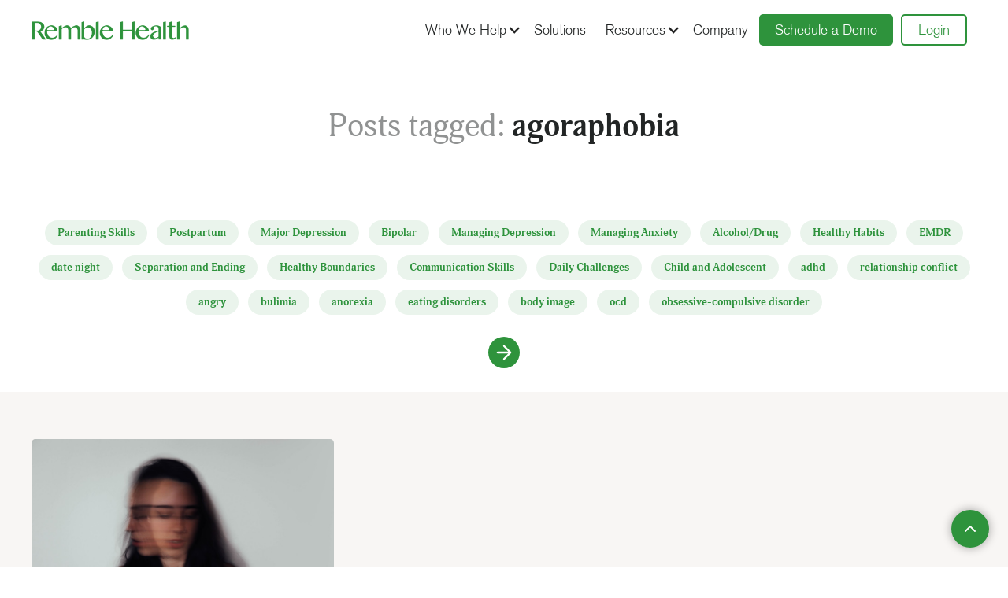

--- FILE ---
content_type: text/html
request_url: https://www.remble.com/tags/agoraphobia
body_size: 6203
content:
<!DOCTYPE html><!-- This site was created in Webflow. https://webflow.com --><!-- Last Published: Sun Jul 06 2025 15:59:38 GMT+0000 (Coordinated Universal Time) --><html data-wf-domain="www.remble.com" data-wf-page="625c4bb6a90df02aebf2cc59" data-wf-site="625c4bb6a90df07f4af2cbf0" lang="en" data-wf-collection="625c4bb6a90df0a4eaf2cc03" data-wf-item-slug="agoraphobia"><head><meta charset="utf-8"/><title>agoraphobia</title><meta content="agoraphobia" property="og:title"/><meta content="agoraphobia" property="twitter:title"/><meta content="width=device-width, initial-scale=1" name="viewport"/><meta content="A2o0CLLcgIzq1x9f4BFitaaKvG--hgHlrRa5JB8vGsI" name="google-site-verification"/><meta content="Webflow" name="generator"/><link href="https://cdn.prod.website-files.com/625c4bb6a90df07f4af2cbf0/css/remble.webflow.shared.7444a9f0e.css" rel="stylesheet" type="text/css"/><link href="https://fonts.googleapis.com" rel="preconnect"/><link href="https://fonts.gstatic.com" rel="preconnect" crossorigin="anonymous"/><script src="https://ajax.googleapis.com/ajax/libs/webfont/1.6.26/webfont.js" type="text/javascript"></script><script type="text/javascript">WebFont.load({  google: {    families: ["Zilla Slab:regular,500,500italic","DM Sans:regular,500,500italic,700,700italic","Caveat:regular"]  }});</script><script type="text/javascript">!function(o,c){var n=c.documentElement,t=" w-mod-";n.className+=t+"js",("ontouchstart"in o||o.DocumentTouch&&c instanceof DocumentTouch)&&(n.className+=t+"touch")}(window,document);</script><link href="https://cdn.prod.website-files.com/625c4bb6a90df07f4af2cbf0/626f1e5efbae09f1ff6ae877_remble-favicon.png" rel="shortcut icon" type="image/x-icon"/><link href="https://cdn.prod.website-files.com/625c4bb6a90df07f4af2cbf0/6275bfe7ae660aa2d8f9f874_Remble%20Webclip.jpg" rel="apple-touch-icon"/><link href="https://www.remble.com/tags/agoraphobia" rel="canonical"/><script async="" src="https://www.googletagmanager.com/gtag/js?id=UA-212569414-1"></script><script type="text/javascript">window.dataLayer = window.dataLayer || [];function gtag(){dataLayer.push(arguments);}gtag('js', new Date());gtag('config', 'UA-212569414-1', {'anonymize_ip': false});</script><script type="text/javascript">!function(f,b,e,v,n,t,s){if(f.fbq)return;n=f.fbq=function(){n.callMethod?n.callMethod.apply(n,arguments):n.queue.push(arguments)};if(!f._fbq)f._fbq=n;n.push=n;n.loaded=!0;n.version='2.0';n.agent='plwebflow';n.queue=[];t=b.createElement(e);t.async=!0;t.src=v;s=b.getElementsByTagName(e)[0];s.parentNode.insertBefore(t,s)}(window,document,'script','https://connect.facebook.net/en_US/fbevents.js');fbq('init', '727789218427625');fbq('track', 'PageView');</script><style>
body{
  -webkit-font-smoothing: antialiased;
  -moz-osx-font-smoothing: grayscale;
}
</style>
<!-- Google Tag Manager -->
<script>(function(w,d,s,l,i){w[l]=w[l]||[];w[l].push({'gtm.start':
new Date().getTime(),event:'gtm.js'});var f=d.getElementsByTagName(s)[0],
j=d.createElement(s),dl=l!='dataLayer'?'&l='+l:'';j.async=true;j.src=
'https://www.googletagmanager.com/gtm.js?id='+i+dl;f.parentNode.insertBefore(j,f);
})(window,document,'script','dataLayer','GTM-T3K7RWV');</script>
<!-- End Google Tag Manager -->

<!-- Start of HubSpot Embed Code -->
  <script type="text/javascript" id="hs-script-loader" async defer src="//js-na1.hs-scripts.com/22569101.js"></script>
<!-- End of HubSpot Embed Code -->

<script>
!function (w, d, t) {
  w.TiktokAnalyticsObject=t;var ttq=w[t]=w[t]||[];ttq.methods=["page","track","identify","instances","debug","on","off","once","ready","alias","group","enableCookie","disableCookie"],ttq.setAndDefer=function(t,e){t[e]=function(){t.push([e].concat(Array.prototype.slice.call(arguments,0)))}};for(var i=0;i<ttq.methods.length;i++)ttq.setAndDefer(ttq,ttq.methods[i]);ttq.instance=function(t){for(var e=ttq._i[t]||[],n=0;n<ttq.methods.length;n++)ttq.setAndDefer(e,ttq.methods[n]);return e},ttq.load=function(e,n){var i="https://analytics.tiktok.com/i18n/pixel/events.js";ttq._i=ttq._i||{},ttq._i[e]=[],ttq._i[e]._u=i,ttq._t=ttq._t||{},ttq._t[e]=+new Date,ttq._o=ttq._o||{},ttq._o[e]=n||{};var o=document.createElement("script");o.type="text/javascript",o.async=!0,o.src=i+"?sdkid="+e+"&lib="+t;var a=document.getElementsByTagName("script")[0];a.parentNode.insertBefore(o,a)};
  ttq.load('CD2DTRJC77U26HDI7J70');
  ttq.page();
}(window, document, 'ttq');
</script></head><body><div id="top" class="back-to-top-container"><div class="back-to-top-button-wrapper"><a href="#top" class="button-circle bg-primary-1 w-inline-block"><img src="https://cdn.prod.website-files.com/625c4bb6a90df07f4af2cbf0/625c4bb6a90df052a9f2cc4c_icon-chevron-up.svg" alt=""/></a></div></div><div class="navigation-container"><div class="container"><div data-collapse="medium" data-animation="default" data-duration="400" data-easing="ease" data-easing2="ease" role="banner" class="navbar w-nav"><a href="/" class="w-nav-brand"><img src="https://cdn.prod.website-files.com/625c4bb6a90df07f4af2cbf0/65b72a2380c184325a73bddb_remble_health_brand.png" width="200" alt=""/></a><nav role="navigation" class="nav-menu-wrapper justify-end w-nav-menu"><div class="nav-links nav-links-1"><div data-hover="true" data-delay="0" class="w-dropdown"><div class="nav-link-dropdown w-dropdown-toggle"><div class="icon-2 w-icon-dropdown-toggle"></div><div class="nav-link">Who We Help </div></div><nav class="dropdown-list w-dropdown-list"><a href="/helping-providers" class="dropdown-nav-link w-dropdown-link">Providers</a><a href="/helping-public-sector" class="dropdown-nav-link w-dropdown-link">Public Sector</a><a href="/helping-payors" class="dropdown-nav-link w-dropdown-link">Payors</a><a href="/helping-organizations" class="dropdown-nav-link w-dropdown-link">Organizations</a><a href="/helping-individuals" class="dropdown-nav-link w-dropdown-link">Individuals</a></nav></div><a href="/solutions" class="nav-link w-nav-link">Solutions</a><div data-hover="true" data-delay="0" class="w-dropdown"><div class="nav-link-dropdown w-dropdown-toggle"><div class="icon-2 w-icon-dropdown-toggle"></div><div class="nav-link">Resources</div></div><nav class="dropdown-list w-dropdown-list"><a href="/help-center" class="dropdown-nav-link w-dropdown-link">Help Center</a><a href="/media-events" class="dropdown-nav-link w-dropdown-link">Media and Events</a><a href="/blog" class="dropdown-nav-link w-dropdown-link">Blog</a><a href="/our-ai-technology" class="dropdown-nav-link w-dropdown-link">AI Technology and Safety </a><a href="/resources" class="dropdown-nav-link w-dropdown-link">Mental Health Resources</a></nav></div><a href="/company" class="nav-link w-nav-link">Company</a><div class="button-wrapper left-margin-10px"><a href="/#schedule-a-demo" class="button nav-button w-button">Schedule a Demo</a><a href="https://app.remble.com/login" target="_blank" class="button nav-button outline-button w-button">Login</a></div></div></nav><div class="nav-menu-button-wrapper"><div class="menu-button w-nav-button"><img src="https://cdn.prod.website-files.com/625c4bb6a90df07f4af2cbf0/625c4bb6a90df034c4f2cc44_icon-menu.svg" alt="" class="menu-icon"/><img src="https://cdn.prod.website-files.com/625c4bb6a90df07f4af2cbf0/625c4bb6a90df031cdf2cc46_icon-x.svg" alt="" class="menu-cross-icon"/></div></div></div><div class="modal"><div class="modal-screen"></div><form action="/search" class="modal-search-form w-form"><div class="card form-input-card"><img src="https://cdn.prod.website-files.com/625c4bb6a90df07f4af2cbf0/625c4bb6a90df0524ef2cc47_icon-search.svg" alt="" class="form-input-icon"/><input class="form-input form-input-naked w-input" autofocus="true" maxlength="256" name="query" placeholder="Type your search" type="search" id="search" required=""/></div><input type="submit" class="button form-search-button w-button" value="Search"/></form></div></div></div><div class="section"><div class="container"><div class="row row-justify-center"><div class="medium-heading no-bottom-space text-muted">Posts tagged:  </div><h1 class="medium-heading no-bottom-space">agoraphobia</h1></div></div></div><div><div class="container"><div class="collection-list-wrapper-2 w-dyn-list"><div role="list" class="blog-tags-list w-dyn-items"><div role="listitem" class="w-dyn-item"><a href="/tags/parenting-skills" class="horizontal-tag-link bottom-space w-inline-block"><div class="badge"><div class="badge-bg badge-bg-link bg-primary-1"></div><div class="badge-text text-primary-1">Parenting Skills</div></div></a></div><div role="listitem" class="w-dyn-item"><a href="/tags/postpartum" class="horizontal-tag-link bottom-space w-inline-block"><div class="badge"><div class="badge-bg badge-bg-link bg-primary-1"></div><div class="badge-text text-primary-1">Postpartum</div></div></a></div><div role="listitem" class="w-dyn-item"><a href="/tags/major-depression" class="horizontal-tag-link bottom-space w-inline-block"><div class="badge"><div class="badge-bg badge-bg-link bg-primary-1"></div><div class="badge-text text-primary-1">Major Depression</div></div></a></div><div role="listitem" class="w-dyn-item"><a href="/tags/bipolar" class="horizontal-tag-link bottom-space w-inline-block"><div class="badge"><div class="badge-bg badge-bg-link bg-primary-1"></div><div class="badge-text text-primary-1">Bipolar</div></div></a></div><div role="listitem" class="w-dyn-item"><a href="/tags/managing-depression" class="horizontal-tag-link bottom-space w-inline-block"><div class="badge"><div class="badge-bg badge-bg-link bg-primary-1"></div><div class="badge-text text-primary-1">Managing Depression</div></div></a></div><div role="listitem" class="w-dyn-item"><a href="/tags/managing-anxiety" class="horizontal-tag-link bottom-space w-inline-block"><div class="badge"><div class="badge-bg badge-bg-link bg-primary-1"></div><div class="badge-text text-primary-1">Managing Anxiety</div></div></a></div><div role="listitem" class="w-dyn-item"><a href="/tags/alcohol-drug" class="horizontal-tag-link bottom-space w-inline-block"><div class="badge"><div class="badge-bg badge-bg-link bg-primary-1"></div><div class="badge-text text-primary-1">Alcohol/Drug</div></div></a></div><div role="listitem" class="w-dyn-item"><a href="/tags/healthy-habits" class="horizontal-tag-link bottom-space w-inline-block"><div class="badge"><div class="badge-bg badge-bg-link bg-primary-1"></div><div class="badge-text text-primary-1">Healthy Habits</div></div></a></div><div role="listitem" class="w-dyn-item"><a href="/tags/emdr" class="horizontal-tag-link bottom-space w-inline-block"><div class="badge"><div class="badge-bg badge-bg-link bg-primary-1"></div><div class="badge-text text-primary-1">EMDR</div></div></a></div><div role="listitem" class="w-dyn-item"><a href="/tags/date-night" class="horizontal-tag-link bottom-space w-inline-block"><div class="badge"><div class="badge-bg badge-bg-link bg-primary-1"></div><div class="badge-text text-primary-1">date night</div></div></a></div><div role="listitem" class="w-dyn-item"><a href="/tags/separation-and-ending" class="horizontal-tag-link bottom-space w-inline-block"><div class="badge"><div class="badge-bg badge-bg-link bg-primary-1"></div><div class="badge-text text-primary-1">Separation and Ending</div></div></a></div><div role="listitem" class="w-dyn-item"><a href="/tags/healthy-boundaries-2" class="horizontal-tag-link bottom-space w-inline-block"><div class="badge"><div class="badge-bg badge-bg-link bg-primary-1"></div><div class="badge-text text-primary-1">Healthy Boundaries</div></div></a></div><div role="listitem" class="w-dyn-item"><a href="/tags/communication-skills" class="horizontal-tag-link bottom-space w-inline-block"><div class="badge"><div class="badge-bg badge-bg-link bg-primary-1"></div><div class="badge-text text-primary-1">Communication Skills</div></div></a></div><div role="listitem" class="w-dyn-item"><a href="/tags/daily-challenges" class="horizontal-tag-link bottom-space w-inline-block"><div class="badge"><div class="badge-bg badge-bg-link bg-primary-1"></div><div class="badge-text text-primary-1">Daily Challenges</div></div></a></div><div role="listitem" class="w-dyn-item"><a href="/tags/child-and-adolescent" class="horizontal-tag-link bottom-space w-inline-block"><div class="badge"><div class="badge-bg badge-bg-link bg-primary-1"></div><div class="badge-text text-primary-1">Child and Adolescent</div></div></a></div><div role="listitem" class="w-dyn-item"><a href="/tags/adhd" class="horizontal-tag-link bottom-space w-inline-block"><div class="badge"><div class="badge-bg badge-bg-link bg-primary-1"></div><div class="badge-text text-primary-1">adhd</div></div></a></div><div role="listitem" class="w-dyn-item"><a href="/tags/relationship-conflict" class="horizontal-tag-link bottom-space w-inline-block"><div class="badge"><div class="badge-bg badge-bg-link bg-primary-1"></div><div class="badge-text text-primary-1">relationship conflict</div></div></a></div><div role="listitem" class="w-dyn-item"><a href="/tags/angry" class="horizontal-tag-link bottom-space w-inline-block"><div class="badge"><div class="badge-bg badge-bg-link bg-primary-1"></div><div class="badge-text text-primary-1">angry</div></div></a></div><div role="listitem" class="w-dyn-item"><a href="/tags/bulimia" class="horizontal-tag-link bottom-space w-inline-block"><div class="badge"><div class="badge-bg badge-bg-link bg-primary-1"></div><div class="badge-text text-primary-1">bulimia</div></div></a></div><div role="listitem" class="w-dyn-item"><a href="/tags/anorexia" class="horizontal-tag-link bottom-space w-inline-block"><div class="badge"><div class="badge-bg badge-bg-link bg-primary-1"></div><div class="badge-text text-primary-1">anorexia</div></div></a></div><div role="listitem" class="w-dyn-item"><a href="/tags/eating-disorders" class="horizontal-tag-link bottom-space w-inline-block"><div class="badge"><div class="badge-bg badge-bg-link bg-primary-1"></div><div class="badge-text text-primary-1">eating disorders</div></div></a></div><div role="listitem" class="w-dyn-item"><a href="/tags/body-image" class="horizontal-tag-link bottom-space w-inline-block"><div class="badge"><div class="badge-bg badge-bg-link bg-primary-1"></div><div class="badge-text text-primary-1">body image</div></div></a></div><div role="listitem" class="w-dyn-item"><a href="/tags/ocd" class="horizontal-tag-link bottom-space w-inline-block"><div class="badge"><div class="badge-bg badge-bg-link bg-primary-1"></div><div class="badge-text text-primary-1">ocd</div></div></a></div><div role="listitem" class="w-dyn-item"><a href="/tags/obsessive-compulsive-disorder" class="horizontal-tag-link bottom-space w-inline-block"><div class="badge"><div class="badge-bg badge-bg-link bg-primary-1"></div><div class="badge-text text-primary-1">obsessive-compulsive disorder</div></div></a></div></div><div role="navigation" aria-label="List" class="w-pagination-wrapper pagination"><a href="?50cbe8c5_page=2" aria-label="Next Page" class="w-pagination-next circle-button"><img src="https://cdn.prod.website-files.com/625c4bb6a90df07f4af2cbf0/625c4bb6a90df03ab7f2cc4b_icon-arrow-right.svg" loading="lazy" alt="" class="image-4"/></a><link rel="prerender" href="?50cbe8c5_page=2"/></div></div></div></div><div class="section bg-gray-4"><div class="container"><div class="w-dyn-list"><div role="list" class="grid-thirds blog-grid-thirds w-dyn-items"><div role="listitem" class="w-dyn-item"><div class="card no-border blog-card"><a style="background-image:url(&quot;https://cdn.prod.website-files.com/625c4bb6a90df0d8d1f2cc0c/63b856860f543bbb736e43a5_unnamed.jpg&quot;)" href="/post/what-is-an-anxiety-disorder" class="card-image-head w-inline-block"></a><div class="card-body blog-card-body"><a href="/post/what-is-an-anxiety-disorder" class="card-blog-link w-inline-block"><h4 class="blog-post-heading">What Is an Anxiety Disorder?</h4></a></div><div class="card-foot no-border text-small"><div class="row row-justify-between text-small"><div id="w-node-_2950f77e-d25b-4ddf-4a47-b8df98ec1b9e-ebf2cc59" class="w-dyn-list"><div role="list" class="w-dyn-items"><div role="listitem" class="w-dyn-item"><a href="/blog-categories/mental-health" class="link-2">Mental Health</a></div></div></div><div class="post-meta"><div class="text-block-5 _10px-right">January 12, 2023</div><div id="w-node-_2950f77e-d25b-4ddf-4a47-b8df98ec1ba7-ebf2cc59"><div class="text-block-6">by </div><div class="text-block-5">Scott Wallace, PhD</div></div></div></div></div></div><div class="card no-border blog-card w-condition-invisible"><a href="/post/what-is-an-anxiety-disorder" class="card-blog-category-head w-inline-block"><img alt="" src="https://cdn.prod.website-files.com/plugins/Basic/assets/placeholder.60f9b1840c.svg" class="card-image-head icon-extra-large"/><h4 class="no-bottom-space">What Is an Anxiety Disorder?</h4></a><div class="card-foot no-border text-small"><div class="row row-justify-between"><div class="post-meta-left"><a href="#">Text Link</a><div class="text-space-left text-muted">This is some text inside of a div block.</div></div><div class="post-meta-right text-muted"><div>by </div><div>Scott Wallace, PhD</div></div></div></div></div></div></div></div></div></div><div class="section"><div class="container"><h3 class="large-heading dark cta">Sign up to get free relationship advice from top therapists sent straight to your email.</h3><div class="section-title section-title-wide no-bottom-space"><div class="signup-form margin-top hidden w-form"><form id="email-form" name="email-form" data-name="Email Form" method="get" class="horizontal-form" data-wf-page-id="625c4bb6a90df02aebf2cc59" data-wf-element-id="66155d96-bd8b-ccea-0ab5-b1e14eac1b63"><input class="form-input w-input" maxlength="256" name="email-2" data-name="Email 2" placeholder="Email Address" type="email" id="email-2" required=""/><input type="submit" data-wait="Please wait..." class="button horizontal-form-button w-button" value="Subscribe Now"/></form><div class="form-feedback bg-success w-form-done"><div>Thank you! Your submission has been received!</div></div><div class="form-feedback bg-error w-form-fail"><div>Oops! Something went wrong while submitting the form.</div></div></div><div class="newsletter-form w-embed"><div class="klaviyo-form-Y4tRMs"></div></div></div></div></div><div class="footer"><div class="container"><div class="footer-row"><div class="footer-left"><a href="/old-home-3" class="footer-logo w-inline-block"><img src="https://cdn.prod.website-files.com/625c4bb6a90df07f4af2cbf0/65b72a2380c184325a73bddb_remble_health_brand.png" alt="" height="30"/></a><p class="text-large footer-text">We empower anytime, anywhere mental health support</p><ul role="list" class="social-icons-list w-list-unstyled"><li class="list-item"><a href="https://www.instagram.com/remble" target="_blank" class="button-circle button-small bg-gray-3 w-inline-block"><img src="https://cdn.prod.website-files.com/625c4bb6a90df07f4af2cbf0/625c4bb6a90df0cb2df2cc87_instagram.svg" alt="" class="social-icon social-icon-dark"/></a></li><li class="list-item"><a href="https://www.facebook.com/remble.health" target="_blank" class="button-circle button-small bg-gray-3 w-inline-block"><img src="https://cdn.prod.website-files.com/625c4bb6a90df07f4af2cbf0/625c4bb6a90df01bf5f2cc7e_facebook.svg" alt="" class="social-icon social-icon-dark"/></a></li><li class="list-item"><a href="https://www.tiktok.com/@remble.health" target="_blank" class="button-circle button-small bg-gray-3 w-inline-block"><img src="https://cdn.prod.website-files.com/625c4bb6a90df07f4af2cbf0/62959440641c4e16e2d54d12_tiktok.png" alt="" class="social-icon social-icon-dark"/></a></li><li class="list-item"><a href="https://www.linkedin.com/company/remble" target="_blank" class="button-circle button-small bg-gray-3 w-inline-block"><img src="https://cdn.prod.website-files.com/625c4bb6a90df07f4af2cbf0/625c4bb6a90df00484f2cc8d_linkedin.svg" alt="" class="social-icon social-icon-dark"/></a></li></ul><div class="_40px-top-margin"><a href="https://apps.apple.com/us/app/remble-relationship-health/id1597957847" target="_blank" class="app-download-link w-inline-block"><img src="https://cdn.prod.website-files.com/625c4bb6a90df07f4af2cbf0/62a63ed36fdbc13e3ed9308c_Download_on_the_App_Store_Badge_US-UK_RGB_blk_092917.svg" alt="Download on the App Store"/></a><a href="https://play.google.com/store/apps/details?id=com.remble.android" target="_blank" class="play-download-link w-inline-block"><img src="https://cdn.prod.website-files.com/625c4bb6a90df07f4af2cbf0/637ba1fe3e3c6d36bbd0bae0_google-play-badge.png" loading="lazy" width="150" alt=""/></a></div></div><div class="footer-columns-wrapper footer-4-columns-wrapper"><div class="footer-menu-column"><h6 class="widget-heading">Customers</h6><ul role="list" class="link-list w-list-unstyled"><li><a href="/mentalhealth" class="hover-link">Mental Health Providers</a></li><li><a href="/governments" class="hover-link">Government</a></li><li><a href="/governments" class="hover-link">Tribal</a></li><li><a href="/mentalhealth" class="hover-link">Universities</a></li><li><a href="/mentalhealth" class="hover-link">Organizations</a></li></ul></div><div class="footer-menu-column"><h6 class="widget-heading">Company</h6><ul role="list" class="link-list w-list-unstyled"><li><a href="/mentalhealth" class="hover-link">Home</a></li><li><a href="/about-us" class="hover-link">About</a></li><li><a href="/press" class="hover-link">Press</a></li><li><a href="/pricing" class="hover-link">Pricing</a></li></ul></div><div class="footer-menu-column"><h6 class="widget-heading">Support</h6><ul role="list" class="link-list w-list-unstyled"><li><a href="https://www.remble.com/contact-us#Contact-Form" class="hover-link">Contact Us</a></li><li><a href="/blog" class="hover-link">Blog</a></li><li><a href="/resources" class="hover-link">Mental Health<br/>Resources</a></li><li><a href="/terms-of-use" class="hover-link">Terms</a></li><li><a href="/privacy" class="hover-link">Privacy</a></li></ul></div></div></div></div><div class="container"><div class="footer-lower-row"><div class="text-block-2">© 2024 Remble Inc.</div></div></div></div><script src="https://d3e54v103j8qbb.cloudfront.net/js/jquery-3.5.1.min.dc5e7f18c8.js?site=625c4bb6a90df07f4af2cbf0" type="text/javascript" integrity="sha256-9/aliU8dGd2tb6OSsuzixeV4y/faTqgFtohetphbbj0=" crossorigin="anonymous"></script><script src="https://cdn.prod.website-files.com/625c4bb6a90df07f4af2cbf0/js/webflow.schunk.36b8fb49256177c8.js" type="text/javascript"></script><script src="https://cdn.prod.website-files.com/625c4bb6a90df07f4af2cbf0/js/webflow.schunk.a61634b828d54546.js" type="text/javascript"></script><script src="https://cdn.prod.website-files.com/625c4bb6a90df07f4af2cbf0/js/webflow.0e9fac27.f2abbcfc12ded414.js" type="text/javascript"></script><!-- Google Tag Manager (noscript) -->
<noscript><iframe src="https://www.googletagmanager.com/ns.html?id=GTM-T3K7RWV"
height="0" width="0" style="display:none;visibility:hidden"></iframe></noscript>
<!-- End Google Tag Manager (noscript) -->
<!-- Custom Remble Attribution -->
<script type="text/javascript">
try { 
  // Get all links with app.remble.com in the href
  document.querySelectorAll('a[href*="app.remble.com"]').forEach(function(val, i) { 
    val.href = val.href.includes("?") ? val.href + window.location.search.replace("?","") : val.href + window.location.search; 
  })
  

  // Get all links with try.remble.com in the href
  document.querySelectorAll('a[href*="try.remble.com"]').forEach(function(val, i) { 
    val.href = val.href.includes("?") ? val.href + window.location.search.replace("?","") : val.href + window.location.search; 
  })
  
} catch (e) {
  console.log(e);
}
</script>
<!-- End Custom Remble Attribution -->
<!-- Klaviyo Tracker -->
<script
type="text/javascript"
src="//static.klaviyo.com/onsite/js/klaviyo.js?company_id=SNeeBU"
></script>
<!-- End Klaviyo Tracker --><script
type="text/javascript"
src="//static.klaviyo.com/onsite/js/klaviyo.js?company_id=SNeeBU">
</script>
<script async type="text/javascript" src="https://static.klaviyo.com/onsite/js/klaviyo.js?company_id=SNeeBU">
</script></body></html>

--- FILE ---
content_type: text/css
request_url: https://cdn.prod.website-files.com/625c4bb6a90df07f4af2cbf0/css/remble.webflow.shared.7444a9f0e.css
body_size: 43624
content:
html {
  -webkit-text-size-adjust: 100%;
  -ms-text-size-adjust: 100%;
  font-family: sans-serif;
}

body {
  margin: 0;
}

article, aside, details, figcaption, figure, footer, header, hgroup, main, menu, nav, section, summary {
  display: block;
}

audio, canvas, progress, video {
  vertical-align: baseline;
  display: inline-block;
}

audio:not([controls]) {
  height: 0;
  display: none;
}

[hidden], template {
  display: none;
}

a {
  background-color: #0000;
}

a:active, a:hover {
  outline: 0;
}

abbr[title] {
  border-bottom: 1px dotted;
}

b, strong {
  font-weight: bold;
}

dfn {
  font-style: italic;
}

h1 {
  margin: .67em 0;
  font-size: 2em;
}

mark {
  color: #000;
  background: #ff0;
}

small {
  font-size: 80%;
}

sub, sup {
  vertical-align: baseline;
  font-size: 75%;
  line-height: 0;
  position: relative;
}

sup {
  top: -.5em;
}

sub {
  bottom: -.25em;
}

img {
  border: 0;
}

svg:not(:root) {
  overflow: hidden;
}

hr {
  box-sizing: content-box;
  height: 0;
}

pre {
  overflow: auto;
}

code, kbd, pre, samp {
  font-family: monospace;
  font-size: 1em;
}

button, input, optgroup, select, textarea {
  color: inherit;
  font: inherit;
  margin: 0;
}

button {
  overflow: visible;
}

button, select {
  text-transform: none;
}

button, html input[type="button"], input[type="reset"] {
  -webkit-appearance: button;
  cursor: pointer;
}

button[disabled], html input[disabled] {
  cursor: default;
}

button::-moz-focus-inner, input::-moz-focus-inner {
  border: 0;
  padding: 0;
}

input {
  line-height: normal;
}

input[type="checkbox"], input[type="radio"] {
  box-sizing: border-box;
  padding: 0;
}

input[type="number"]::-webkit-inner-spin-button, input[type="number"]::-webkit-outer-spin-button {
  height: auto;
}

input[type="search"] {
  -webkit-appearance: none;
}

input[type="search"]::-webkit-search-cancel-button, input[type="search"]::-webkit-search-decoration {
  -webkit-appearance: none;
}

legend {
  border: 0;
  padding: 0;
}

textarea {
  overflow: auto;
}

optgroup {
  font-weight: bold;
}

table {
  border-collapse: collapse;
  border-spacing: 0;
}

td, th {
  padding: 0;
}

@font-face {
  font-family: webflow-icons;
  src: url("[data-uri]") format("truetype");
  font-weight: normal;
  font-style: normal;
}

[class^="w-icon-"], [class*=" w-icon-"] {
  speak: none;
  font-variant: normal;
  text-transform: none;
  -webkit-font-smoothing: antialiased;
  -moz-osx-font-smoothing: grayscale;
  font-style: normal;
  font-weight: normal;
  line-height: 1;
  font-family: webflow-icons !important;
}

.w-icon-slider-right:before {
  content: "";
}

.w-icon-slider-left:before {
  content: "";
}

.w-icon-nav-menu:before {
  content: "";
}

.w-icon-arrow-down:before, .w-icon-dropdown-toggle:before {
  content: "";
}

.w-icon-file-upload-remove:before {
  content: "";
}

.w-icon-file-upload-icon:before {
  content: "";
}

* {
  box-sizing: border-box;
}

html {
  height: 100%;
}

body {
  color: #333;
  background-color: #fff;
  min-height: 100%;
  margin: 0;
  font-family: Arial, sans-serif;
  font-size: 14px;
  line-height: 20px;
}

img {
  vertical-align: middle;
  max-width: 100%;
  display: inline-block;
}

html.w-mod-touch * {
  background-attachment: scroll !important;
}

.w-block {
  display: block;
}

.w-inline-block {
  max-width: 100%;
  display: inline-block;
}

.w-clearfix:before, .w-clearfix:after {
  content: " ";
  grid-area: 1 / 1 / 2 / 2;
  display: table;
}

.w-clearfix:after {
  clear: both;
}

.w-hidden {
  display: none;
}

.w-button {
  color: #fff;
  line-height: inherit;
  cursor: pointer;
  background-color: #3898ec;
  border: 0;
  border-radius: 0;
  padding: 9px 15px;
  text-decoration: none;
  display: inline-block;
}

input.w-button {
  -webkit-appearance: button;
}

html[data-w-dynpage] [data-w-cloak] {
  color: #0000 !important;
}

.w-code-block {
  margin: unset;
}

pre.w-code-block code {
  all: inherit;
}

.w-optimization {
  display: contents;
}

.w-webflow-badge, .w-webflow-badge > img {
  box-sizing: unset;
  width: unset;
  height: unset;
  max-height: unset;
  max-width: unset;
  min-height: unset;
  min-width: unset;
  margin: unset;
  padding: unset;
  float: unset;
  clear: unset;
  border: unset;
  border-radius: unset;
  background: unset;
  background-image: unset;
  background-position: unset;
  background-size: unset;
  background-repeat: unset;
  background-origin: unset;
  background-clip: unset;
  background-attachment: unset;
  background-color: unset;
  box-shadow: unset;
  transform: unset;
  direction: unset;
  font-family: unset;
  font-weight: unset;
  color: unset;
  font-size: unset;
  line-height: unset;
  font-style: unset;
  font-variant: unset;
  text-align: unset;
  letter-spacing: unset;
  -webkit-text-decoration: unset;
  text-decoration: unset;
  text-indent: unset;
  text-transform: unset;
  list-style-type: unset;
  text-shadow: unset;
  vertical-align: unset;
  cursor: unset;
  white-space: unset;
  word-break: unset;
  word-spacing: unset;
  word-wrap: unset;
  transition: unset;
}

.w-webflow-badge {
  white-space: nowrap;
  cursor: pointer;
  box-shadow: 0 0 0 1px #0000001a, 0 1px 3px #0000001a;
  visibility: visible !important;
  opacity: 1 !important;
  z-index: 2147483647 !important;
  color: #aaadb0 !important;
  overflow: unset !important;
  background-color: #fff !important;
  border-radius: 3px !important;
  width: auto !important;
  height: auto !important;
  margin: 0 !important;
  padding: 6px !important;
  font-size: 12px !important;
  line-height: 14px !important;
  text-decoration: none !important;
  display: inline-block !important;
  position: fixed !important;
  inset: auto 12px 12px auto !important;
  transform: none !important;
}

.w-webflow-badge > img {
  position: unset;
  visibility: unset !important;
  opacity: 1 !important;
  vertical-align: middle !important;
  display: inline-block !important;
}

h1, h2, h3, h4, h5, h6 {
  margin-bottom: 10px;
  font-weight: bold;
}

h1 {
  margin-top: 20px;
  font-size: 38px;
  line-height: 44px;
}

h2 {
  margin-top: 20px;
  font-size: 32px;
  line-height: 36px;
}

h3 {
  margin-top: 20px;
  font-size: 24px;
  line-height: 30px;
}

h4 {
  margin-top: 10px;
  font-size: 18px;
  line-height: 24px;
}

h5 {
  margin-top: 10px;
  font-size: 14px;
  line-height: 20px;
}

h6 {
  margin-top: 10px;
  font-size: 12px;
  line-height: 18px;
}

p {
  margin-top: 0;
  margin-bottom: 10px;
}

blockquote {
  border-left: 5px solid #e2e2e2;
  margin: 0 0 10px;
  padding: 10px 20px;
  font-size: 18px;
  line-height: 22px;
}

figure {
  margin: 0 0 10px;
}

figcaption {
  text-align: center;
  margin-top: 5px;
}

ul, ol {
  margin-top: 0;
  margin-bottom: 10px;
  padding-left: 40px;
}

.w-list-unstyled {
  padding-left: 0;
  list-style: none;
}

.w-embed:before, .w-embed:after {
  content: " ";
  grid-area: 1 / 1 / 2 / 2;
  display: table;
}

.w-embed:after {
  clear: both;
}

.w-video {
  width: 100%;
  padding: 0;
  position: relative;
}

.w-video iframe, .w-video object, .w-video embed {
  border: none;
  width: 100%;
  height: 100%;
  position: absolute;
  top: 0;
  left: 0;
}

fieldset {
  border: 0;
  margin: 0;
  padding: 0;
}

button, [type="button"], [type="reset"] {
  cursor: pointer;
  -webkit-appearance: button;
  border: 0;
}

.w-form {
  margin: 0 0 15px;
}

.w-form-done {
  text-align: center;
  background-color: #ddd;
  padding: 20px;
  display: none;
}

.w-form-fail {
  background-color: #ffdede;
  margin-top: 10px;
  padding: 10px;
  display: none;
}

label {
  margin-bottom: 5px;
  font-weight: bold;
  display: block;
}

.w-input, .w-select {
  color: #333;
  vertical-align: middle;
  background-color: #fff;
  border: 1px solid #ccc;
  width: 100%;
  height: 38px;
  margin-bottom: 10px;
  padding: 8px 12px;
  font-size: 14px;
  line-height: 1.42857;
  display: block;
}

.w-input::placeholder, .w-select::placeholder {
  color: #999;
}

.w-input:focus, .w-select:focus {
  border-color: #3898ec;
  outline: 0;
}

.w-input[disabled], .w-select[disabled], .w-input[readonly], .w-select[readonly], fieldset[disabled] .w-input, fieldset[disabled] .w-select {
  cursor: not-allowed;
}

.w-input[disabled]:not(.w-input-disabled), .w-select[disabled]:not(.w-input-disabled), .w-input[readonly], .w-select[readonly], fieldset[disabled]:not(.w-input-disabled) .w-input, fieldset[disabled]:not(.w-input-disabled) .w-select {
  background-color: #eee;
}

textarea.w-input, textarea.w-select {
  height: auto;
}

.w-select {
  background-color: #f3f3f3;
}

.w-select[multiple] {
  height: auto;
}

.w-form-label {
  cursor: pointer;
  margin-bottom: 0;
  font-weight: normal;
  display: inline-block;
}

.w-radio {
  margin-bottom: 5px;
  padding-left: 20px;
  display: block;
}

.w-radio:before, .w-radio:after {
  content: " ";
  grid-area: 1 / 1 / 2 / 2;
  display: table;
}

.w-radio:after {
  clear: both;
}

.w-radio-input {
  float: left;
  margin: 3px 0 0 -20px;
  line-height: normal;
}

.w-file-upload {
  margin-bottom: 10px;
  display: block;
}

.w-file-upload-input {
  opacity: 0;
  z-index: -100;
  width: .1px;
  height: .1px;
  position: absolute;
  overflow: hidden;
}

.w-file-upload-default, .w-file-upload-uploading, .w-file-upload-success {
  color: #333;
  display: inline-block;
}

.w-file-upload-error {
  margin-top: 10px;
  display: block;
}

.w-file-upload-default.w-hidden, .w-file-upload-uploading.w-hidden, .w-file-upload-error.w-hidden, .w-file-upload-success.w-hidden {
  display: none;
}

.w-file-upload-uploading-btn {
  cursor: pointer;
  background-color: #fafafa;
  border: 1px solid #ccc;
  margin: 0;
  padding: 8px 12px;
  font-size: 14px;
  font-weight: normal;
  display: flex;
}

.w-file-upload-file {
  background-color: #fafafa;
  border: 1px solid #ccc;
  flex-grow: 1;
  justify-content: space-between;
  margin: 0;
  padding: 8px 9px 8px 11px;
  display: flex;
}

.w-file-upload-file-name {
  font-size: 14px;
  font-weight: normal;
  display: block;
}

.w-file-remove-link {
  cursor: pointer;
  width: auto;
  height: auto;
  margin-top: 3px;
  margin-left: 10px;
  padding: 3px;
  display: block;
}

.w-icon-file-upload-remove {
  margin: auto;
  font-size: 10px;
}

.w-file-upload-error-msg {
  color: #ea384c;
  padding: 2px 0;
  display: inline-block;
}

.w-file-upload-info {
  padding: 0 12px;
  line-height: 38px;
  display: inline-block;
}

.w-file-upload-label {
  cursor: pointer;
  background-color: #fafafa;
  border: 1px solid #ccc;
  margin: 0;
  padding: 8px 12px;
  font-size: 14px;
  font-weight: normal;
  display: inline-block;
}

.w-icon-file-upload-icon, .w-icon-file-upload-uploading {
  width: 20px;
  margin-right: 8px;
  display: inline-block;
}

.w-icon-file-upload-uploading {
  height: 20px;
}

.w-container {
  max-width: 940px;
  margin-left: auto;
  margin-right: auto;
}

.w-container:before, .w-container:after {
  content: " ";
  grid-area: 1 / 1 / 2 / 2;
  display: table;
}

.w-container:after {
  clear: both;
}

.w-container .w-row {
  margin-left: -10px;
  margin-right: -10px;
}

.w-row:before, .w-row:after {
  content: " ";
  grid-area: 1 / 1 / 2 / 2;
  display: table;
}

.w-row:after {
  clear: both;
}

.w-row .w-row {
  margin-left: 0;
  margin-right: 0;
}

.w-col {
  float: left;
  width: 100%;
  min-height: 1px;
  padding-left: 10px;
  padding-right: 10px;
  position: relative;
}

.w-col .w-col {
  padding-left: 0;
  padding-right: 0;
}

.w-col-1 {
  width: 8.33333%;
}

.w-col-2 {
  width: 16.6667%;
}

.w-col-3 {
  width: 25%;
}

.w-col-4 {
  width: 33.3333%;
}

.w-col-5 {
  width: 41.6667%;
}

.w-col-6 {
  width: 50%;
}

.w-col-7 {
  width: 58.3333%;
}

.w-col-8 {
  width: 66.6667%;
}

.w-col-9 {
  width: 75%;
}

.w-col-10 {
  width: 83.3333%;
}

.w-col-11 {
  width: 91.6667%;
}

.w-col-12 {
  width: 100%;
}

.w-hidden-main {
  display: none !important;
}

@media screen and (max-width: 991px) {
  .w-container {
    max-width: 728px;
  }

  .w-hidden-main {
    display: inherit !important;
  }

  .w-hidden-medium {
    display: none !important;
  }

  .w-col-medium-1 {
    width: 8.33333%;
  }

  .w-col-medium-2 {
    width: 16.6667%;
  }

  .w-col-medium-3 {
    width: 25%;
  }

  .w-col-medium-4 {
    width: 33.3333%;
  }

  .w-col-medium-5 {
    width: 41.6667%;
  }

  .w-col-medium-6 {
    width: 50%;
  }

  .w-col-medium-7 {
    width: 58.3333%;
  }

  .w-col-medium-8 {
    width: 66.6667%;
  }

  .w-col-medium-9 {
    width: 75%;
  }

  .w-col-medium-10 {
    width: 83.3333%;
  }

  .w-col-medium-11 {
    width: 91.6667%;
  }

  .w-col-medium-12 {
    width: 100%;
  }

  .w-col-stack {
    width: 100%;
    left: auto;
    right: auto;
  }
}

@media screen and (max-width: 767px) {
  .w-hidden-main, .w-hidden-medium {
    display: inherit !important;
  }

  .w-hidden-small {
    display: none !important;
  }

  .w-row, .w-container .w-row {
    margin-left: 0;
    margin-right: 0;
  }

  .w-col {
    width: 100%;
    left: auto;
    right: auto;
  }

  .w-col-small-1 {
    width: 8.33333%;
  }

  .w-col-small-2 {
    width: 16.6667%;
  }

  .w-col-small-3 {
    width: 25%;
  }

  .w-col-small-4 {
    width: 33.3333%;
  }

  .w-col-small-5 {
    width: 41.6667%;
  }

  .w-col-small-6 {
    width: 50%;
  }

  .w-col-small-7 {
    width: 58.3333%;
  }

  .w-col-small-8 {
    width: 66.6667%;
  }

  .w-col-small-9 {
    width: 75%;
  }

  .w-col-small-10 {
    width: 83.3333%;
  }

  .w-col-small-11 {
    width: 91.6667%;
  }

  .w-col-small-12 {
    width: 100%;
  }
}

@media screen and (max-width: 479px) {
  .w-container {
    max-width: none;
  }

  .w-hidden-main, .w-hidden-medium, .w-hidden-small {
    display: inherit !important;
  }

  .w-hidden-tiny {
    display: none !important;
  }

  .w-col {
    width: 100%;
  }

  .w-col-tiny-1 {
    width: 8.33333%;
  }

  .w-col-tiny-2 {
    width: 16.6667%;
  }

  .w-col-tiny-3 {
    width: 25%;
  }

  .w-col-tiny-4 {
    width: 33.3333%;
  }

  .w-col-tiny-5 {
    width: 41.6667%;
  }

  .w-col-tiny-6 {
    width: 50%;
  }

  .w-col-tiny-7 {
    width: 58.3333%;
  }

  .w-col-tiny-8 {
    width: 66.6667%;
  }

  .w-col-tiny-9 {
    width: 75%;
  }

  .w-col-tiny-10 {
    width: 83.3333%;
  }

  .w-col-tiny-11 {
    width: 91.6667%;
  }

  .w-col-tiny-12 {
    width: 100%;
  }
}

.w-widget {
  position: relative;
}

.w-widget-map {
  width: 100%;
  height: 400px;
}

.w-widget-map label {
  width: auto;
  display: inline;
}

.w-widget-map img {
  max-width: inherit;
}

.w-widget-map .gm-style-iw {
  text-align: center;
}

.w-widget-map .gm-style-iw > button {
  display: none !important;
}

.w-widget-twitter {
  overflow: hidden;
}

.w-widget-twitter-count-shim {
  vertical-align: top;
  text-align: center;
  background: #fff;
  border: 1px solid #758696;
  border-radius: 3px;
  width: 28px;
  height: 20px;
  display: inline-block;
  position: relative;
}

.w-widget-twitter-count-shim * {
  pointer-events: none;
  -webkit-user-select: none;
  user-select: none;
}

.w-widget-twitter-count-shim .w-widget-twitter-count-inner {
  text-align: center;
  color: #999;
  font-family: serif;
  font-size: 15px;
  line-height: 12px;
  position: relative;
}

.w-widget-twitter-count-shim .w-widget-twitter-count-clear {
  display: block;
  position: relative;
}

.w-widget-twitter-count-shim.w--large {
  width: 36px;
  height: 28px;
}

.w-widget-twitter-count-shim.w--large .w-widget-twitter-count-inner {
  font-size: 18px;
  line-height: 18px;
}

.w-widget-twitter-count-shim:not(.w--vertical) {
  margin-left: 5px;
  margin-right: 8px;
}

.w-widget-twitter-count-shim:not(.w--vertical).w--large {
  margin-left: 6px;
}

.w-widget-twitter-count-shim:not(.w--vertical):before, .w-widget-twitter-count-shim:not(.w--vertical):after {
  content: " ";
  pointer-events: none;
  border: solid #0000;
  width: 0;
  height: 0;
  position: absolute;
  top: 50%;
  left: 0;
}

.w-widget-twitter-count-shim:not(.w--vertical):before {
  border-width: 4px;
  border-color: #75869600 #5d6c7b #75869600 #75869600;
  margin-top: -4px;
  margin-left: -9px;
}

.w-widget-twitter-count-shim:not(.w--vertical).w--large:before {
  border-width: 5px;
  margin-top: -5px;
  margin-left: -10px;
}

.w-widget-twitter-count-shim:not(.w--vertical):after {
  border-width: 4px;
  border-color: #fff0 #fff #fff0 #fff0;
  margin-top: -4px;
  margin-left: -8px;
}

.w-widget-twitter-count-shim:not(.w--vertical).w--large:after {
  border-width: 5px;
  margin-top: -5px;
  margin-left: -9px;
}

.w-widget-twitter-count-shim.w--vertical {
  width: 61px;
  height: 33px;
  margin-bottom: 8px;
}

.w-widget-twitter-count-shim.w--vertical:before, .w-widget-twitter-count-shim.w--vertical:after {
  content: " ";
  pointer-events: none;
  border: solid #0000;
  width: 0;
  height: 0;
  position: absolute;
  top: 100%;
  left: 50%;
}

.w-widget-twitter-count-shim.w--vertical:before {
  border-width: 5px;
  border-color: #5d6c7b #75869600 #75869600;
  margin-left: -5px;
}

.w-widget-twitter-count-shim.w--vertical:after {
  border-width: 4px;
  border-color: #fff #fff0 #fff0;
  margin-left: -4px;
}

.w-widget-twitter-count-shim.w--vertical .w-widget-twitter-count-inner {
  font-size: 18px;
  line-height: 22px;
}

.w-widget-twitter-count-shim.w--vertical.w--large {
  width: 76px;
}

.w-background-video {
  color: #fff;
  height: 500px;
  position: relative;
  overflow: hidden;
}

.w-background-video > video {
  object-fit: cover;
  z-index: -100;
  background-position: 50%;
  background-size: cover;
  width: 100%;
  height: 100%;
  margin: auto;
  position: absolute;
  inset: -100%;
}

.w-background-video > video::-webkit-media-controls-start-playback-button {
  -webkit-appearance: none;
  display: none !important;
}

.w-background-video--control {
  background-color: #0000;
  padding: 0;
  position: absolute;
  bottom: 1em;
  right: 1em;
}

.w-background-video--control > [hidden] {
  display: none !important;
}

.w-slider {
  text-align: center;
  clear: both;
  -webkit-tap-highlight-color: #0000;
  tap-highlight-color: #0000;
  background: #ddd;
  height: 300px;
  position: relative;
}

.w-slider-mask {
  z-index: 1;
  white-space: nowrap;
  height: 100%;
  display: block;
  position: relative;
  left: 0;
  right: 0;
  overflow: hidden;
}

.w-slide {
  vertical-align: top;
  white-space: normal;
  text-align: left;
  width: 100%;
  height: 100%;
  display: inline-block;
  position: relative;
}

.w-slider-nav {
  z-index: 2;
  text-align: center;
  -webkit-tap-highlight-color: #0000;
  tap-highlight-color: #0000;
  height: 40px;
  margin: auto;
  padding-top: 10px;
  position: absolute;
  inset: auto 0 0;
}

.w-slider-nav.w-round > div {
  border-radius: 100%;
}

.w-slider-nav.w-num > div {
  font-size: inherit;
  line-height: inherit;
  width: auto;
  height: auto;
  padding: .2em .5em;
}

.w-slider-nav.w-shadow > div {
  box-shadow: 0 0 3px #3336;
}

.w-slider-nav-invert {
  color: #fff;
}

.w-slider-nav-invert > div {
  background-color: #2226;
}

.w-slider-nav-invert > div.w-active {
  background-color: #222;
}

.w-slider-dot {
  cursor: pointer;
  background-color: #fff6;
  width: 1em;
  height: 1em;
  margin: 0 3px .5em;
  transition: background-color .1s, color .1s;
  display: inline-block;
  position: relative;
}

.w-slider-dot.w-active {
  background-color: #fff;
}

.w-slider-dot:focus {
  outline: none;
  box-shadow: 0 0 0 2px #fff;
}

.w-slider-dot:focus.w-active {
  box-shadow: none;
}

.w-slider-arrow-left, .w-slider-arrow-right {
  cursor: pointer;
  color: #fff;
  -webkit-tap-highlight-color: #0000;
  tap-highlight-color: #0000;
  -webkit-user-select: none;
  user-select: none;
  width: 80px;
  margin: auto;
  font-size: 40px;
  position: absolute;
  inset: 0;
  overflow: hidden;
}

.w-slider-arrow-left [class^="w-icon-"], .w-slider-arrow-right [class^="w-icon-"], .w-slider-arrow-left [class*=" w-icon-"], .w-slider-arrow-right [class*=" w-icon-"] {
  position: absolute;
}

.w-slider-arrow-left:focus, .w-slider-arrow-right:focus {
  outline: 0;
}

.w-slider-arrow-left {
  z-index: 3;
  right: auto;
}

.w-slider-arrow-right {
  z-index: 4;
  left: auto;
}

.w-icon-slider-left, .w-icon-slider-right {
  width: 1em;
  height: 1em;
  margin: auto;
  inset: 0;
}

.w-slider-aria-label {
  clip: rect(0 0 0 0);
  border: 0;
  width: 1px;
  height: 1px;
  margin: -1px;
  padding: 0;
  position: absolute;
  overflow: hidden;
}

.w-slider-force-show {
  display: block !important;
}

.w-dropdown {
  text-align: left;
  z-index: 900;
  margin-left: auto;
  margin-right: auto;
  display: inline-block;
  position: relative;
}

.w-dropdown-btn, .w-dropdown-toggle, .w-dropdown-link {
  vertical-align: top;
  color: #222;
  text-align: left;
  white-space: nowrap;
  margin-left: auto;
  margin-right: auto;
  padding: 20px;
  text-decoration: none;
  position: relative;
}

.w-dropdown-toggle {
  -webkit-user-select: none;
  user-select: none;
  cursor: pointer;
  padding-right: 40px;
  display: inline-block;
}

.w-dropdown-toggle:focus {
  outline: 0;
}

.w-icon-dropdown-toggle {
  width: 1em;
  height: 1em;
  margin: auto 20px auto auto;
  position: absolute;
  top: 0;
  bottom: 0;
  right: 0;
}

.w-dropdown-list {
  background: #ddd;
  min-width: 100%;
  display: none;
  position: absolute;
}

.w-dropdown-list.w--open {
  display: block;
}

.w-dropdown-link {
  color: #222;
  padding: 10px 20px;
  display: block;
}

.w-dropdown-link.w--current {
  color: #0082f3;
}

.w-dropdown-link:focus {
  outline: 0;
}

@media screen and (max-width: 767px) {
  .w-nav-brand {
    padding-left: 10px;
  }
}

.w-lightbox-backdrop {
  cursor: auto;
  letter-spacing: normal;
  text-indent: 0;
  text-shadow: none;
  text-transform: none;
  visibility: visible;
  white-space: normal;
  word-break: normal;
  word-spacing: normal;
  word-wrap: normal;
  color: #fff;
  text-align: center;
  z-index: 2000;
  opacity: 0;
  -webkit-user-select: none;
  -moz-user-select: none;
  -webkit-tap-highlight-color: transparent;
  background: #000000e6;
  outline: 0;
  font-family: Helvetica Neue, Helvetica, Ubuntu, Segoe UI, Verdana, sans-serif;
  font-size: 17px;
  font-style: normal;
  font-weight: 300;
  line-height: 1.2;
  list-style: disc;
  position: fixed;
  inset: 0;
  -webkit-transform: translate(0);
}

.w-lightbox-backdrop, .w-lightbox-container {
  -webkit-overflow-scrolling: touch;
  height: 100%;
  overflow: auto;
}

.w-lightbox-content {
  height: 100vh;
  position: relative;
  overflow: hidden;
}

.w-lightbox-view {
  opacity: 0;
  width: 100vw;
  height: 100vh;
  position: absolute;
}

.w-lightbox-view:before {
  content: "";
  height: 100vh;
}

.w-lightbox-group, .w-lightbox-group .w-lightbox-view, .w-lightbox-group .w-lightbox-view:before {
  height: 86vh;
}

.w-lightbox-frame, .w-lightbox-view:before {
  vertical-align: middle;
  display: inline-block;
}

.w-lightbox-figure {
  margin: 0;
  position: relative;
}

.w-lightbox-group .w-lightbox-figure {
  cursor: pointer;
}

.w-lightbox-img {
  width: auto;
  max-width: none;
  height: auto;
}

.w-lightbox-image {
  float: none;
  max-width: 100vw;
  max-height: 100vh;
  display: block;
}

.w-lightbox-group .w-lightbox-image {
  max-height: 86vh;
}

.w-lightbox-caption {
  text-align: left;
  text-overflow: ellipsis;
  white-space: nowrap;
  background: #0006;
  padding: .5em 1em;
  position: absolute;
  bottom: 0;
  left: 0;
  right: 0;
  overflow: hidden;
}

.w-lightbox-embed {
  width: 100%;
  height: 100%;
  position: absolute;
  inset: 0;
}

.w-lightbox-control {
  cursor: pointer;
  background-position: center;
  background-repeat: no-repeat;
  background-size: 24px;
  width: 4em;
  transition: all .3s;
  position: absolute;
  top: 0;
}

.w-lightbox-left {
  background-image: url("[data-uri]");
  display: none;
  bottom: 0;
  left: 0;
}

.w-lightbox-right {
  background-image: url("[data-uri]");
  display: none;
  bottom: 0;
  right: 0;
}

.w-lightbox-close {
  background-image: url("[data-uri]");
  background-size: 18px;
  height: 2.6em;
  right: 0;
}

.w-lightbox-strip {
  white-space: nowrap;
  padding: 0 1vh;
  line-height: 0;
  position: absolute;
  bottom: 0;
  left: 0;
  right: 0;
  overflow: auto hidden;
}

.w-lightbox-item {
  box-sizing: content-box;
  cursor: pointer;
  width: 10vh;
  padding: 2vh 1vh;
  display: inline-block;
  -webkit-transform: translate3d(0, 0, 0);
}

.w-lightbox-active {
  opacity: .3;
}

.w-lightbox-thumbnail {
  background: #222;
  height: 10vh;
  position: relative;
  overflow: hidden;
}

.w-lightbox-thumbnail-image {
  position: absolute;
  top: 0;
  left: 0;
}

.w-lightbox-thumbnail .w-lightbox-tall {
  width: 100%;
  top: 50%;
  transform: translate(0, -50%);
}

.w-lightbox-thumbnail .w-lightbox-wide {
  height: 100%;
  left: 50%;
  transform: translate(-50%);
}

.w-lightbox-spinner {
  box-sizing: border-box;
  border: 5px solid #0006;
  border-radius: 50%;
  width: 40px;
  height: 40px;
  margin-top: -20px;
  margin-left: -20px;
  animation: .8s linear infinite spin;
  position: absolute;
  top: 50%;
  left: 50%;
}

.w-lightbox-spinner:after {
  content: "";
  border: 3px solid #0000;
  border-bottom-color: #fff;
  border-radius: 50%;
  position: absolute;
  inset: -4px;
}

.w-lightbox-hide {
  display: none;
}

.w-lightbox-noscroll {
  overflow: hidden;
}

@media (min-width: 768px) {
  .w-lightbox-content {
    height: 96vh;
    margin-top: 2vh;
  }

  .w-lightbox-view, .w-lightbox-view:before {
    height: 96vh;
  }

  .w-lightbox-group, .w-lightbox-group .w-lightbox-view, .w-lightbox-group .w-lightbox-view:before {
    height: 84vh;
  }

  .w-lightbox-image {
    max-width: 96vw;
    max-height: 96vh;
  }

  .w-lightbox-group .w-lightbox-image {
    max-width: 82.3vw;
    max-height: 84vh;
  }

  .w-lightbox-left, .w-lightbox-right {
    opacity: .5;
    display: block;
  }

  .w-lightbox-close {
    opacity: .8;
  }

  .w-lightbox-control:hover {
    opacity: 1;
  }
}

.w-lightbox-inactive, .w-lightbox-inactive:hover {
  opacity: 0;
}

.w-richtext:before, .w-richtext:after {
  content: " ";
  grid-area: 1 / 1 / 2 / 2;
  display: table;
}

.w-richtext:after {
  clear: both;
}

.w-richtext[contenteditable="true"]:before, .w-richtext[contenteditable="true"]:after {
  white-space: initial;
}

.w-richtext ol, .w-richtext ul {
  overflow: hidden;
}

.w-richtext .w-richtext-figure-selected.w-richtext-figure-type-video div:after, .w-richtext .w-richtext-figure-selected[data-rt-type="video"] div:after, .w-richtext .w-richtext-figure-selected.w-richtext-figure-type-image div, .w-richtext .w-richtext-figure-selected[data-rt-type="image"] div {
  outline: 2px solid #2895f7;
}

.w-richtext figure.w-richtext-figure-type-video > div:after, .w-richtext figure[data-rt-type="video"] > div:after {
  content: "";
  display: none;
  position: absolute;
  inset: 0;
}

.w-richtext figure {
  max-width: 60%;
  position: relative;
}

.w-richtext figure > div:before {
  cursor: default !important;
}

.w-richtext figure img {
  width: 100%;
}

.w-richtext figure figcaption.w-richtext-figcaption-placeholder {
  opacity: .6;
}

.w-richtext figure div {
  color: #0000;
  font-size: 0;
}

.w-richtext figure.w-richtext-figure-type-image, .w-richtext figure[data-rt-type="image"] {
  display: table;
}

.w-richtext figure.w-richtext-figure-type-image > div, .w-richtext figure[data-rt-type="image"] > div {
  display: inline-block;
}

.w-richtext figure.w-richtext-figure-type-image > figcaption, .w-richtext figure[data-rt-type="image"] > figcaption {
  caption-side: bottom;
  display: table-caption;
}

.w-richtext figure.w-richtext-figure-type-video, .w-richtext figure[data-rt-type="video"] {
  width: 60%;
  height: 0;
}

.w-richtext figure.w-richtext-figure-type-video iframe, .w-richtext figure[data-rt-type="video"] iframe {
  width: 100%;
  height: 100%;
  position: absolute;
  top: 0;
  left: 0;
}

.w-richtext figure.w-richtext-figure-type-video > div, .w-richtext figure[data-rt-type="video"] > div {
  width: 100%;
}

.w-richtext figure.w-richtext-align-center {
  clear: both;
  margin-left: auto;
  margin-right: auto;
}

.w-richtext figure.w-richtext-align-center.w-richtext-figure-type-image > div, .w-richtext figure.w-richtext-align-center[data-rt-type="image"] > div {
  max-width: 100%;
}

.w-richtext figure.w-richtext-align-normal {
  clear: both;
}

.w-richtext figure.w-richtext-align-fullwidth {
  text-align: center;
  clear: both;
  width: 100%;
  max-width: 100%;
  margin-left: auto;
  margin-right: auto;
  display: block;
}

.w-richtext figure.w-richtext-align-fullwidth > div {
  padding-bottom: inherit;
  display: inline-block;
}

.w-richtext figure.w-richtext-align-fullwidth > figcaption {
  display: block;
}

.w-richtext figure.w-richtext-align-floatleft {
  float: left;
  clear: none;
  margin-right: 15px;
}

.w-richtext figure.w-richtext-align-floatright {
  float: right;
  clear: none;
  margin-left: 15px;
}

.w-nav {
  z-index: 1000;
  background: #ddd;
  position: relative;
}

.w-nav:before, .w-nav:after {
  content: " ";
  grid-area: 1 / 1 / 2 / 2;
  display: table;
}

.w-nav:after {
  clear: both;
}

.w-nav-brand {
  float: left;
  color: #333;
  text-decoration: none;
  position: relative;
}

.w-nav-link {
  vertical-align: top;
  color: #222;
  text-align: left;
  margin-left: auto;
  margin-right: auto;
  padding: 20px;
  text-decoration: none;
  display: inline-block;
  position: relative;
}

.w-nav-link.w--current {
  color: #0082f3;
}

.w-nav-menu {
  float: right;
  position: relative;
}

[data-nav-menu-open] {
  text-align: center;
  background: #c8c8c8;
  min-width: 200px;
  position: absolute;
  top: 100%;
  left: 0;
  right: 0;
  overflow: visible;
  display: block !important;
}

.w--nav-link-open {
  display: block;
  position: relative;
}

.w-nav-overlay {
  width: 100%;
  display: none;
  position: absolute;
  top: 100%;
  left: 0;
  right: 0;
  overflow: hidden;
}

.w-nav-overlay [data-nav-menu-open] {
  top: 0;
}

.w-nav[data-animation="over-left"] .w-nav-overlay {
  width: auto;
}

.w-nav[data-animation="over-left"] .w-nav-overlay, .w-nav[data-animation="over-left"] [data-nav-menu-open] {
  z-index: 1;
  top: 0;
  right: auto;
}

.w-nav[data-animation="over-right"] .w-nav-overlay {
  width: auto;
}

.w-nav[data-animation="over-right"] .w-nav-overlay, .w-nav[data-animation="over-right"] [data-nav-menu-open] {
  z-index: 1;
  top: 0;
  left: auto;
}

.w-nav-button {
  float: right;
  cursor: pointer;
  -webkit-tap-highlight-color: #0000;
  tap-highlight-color: #0000;
  -webkit-user-select: none;
  user-select: none;
  padding: 18px;
  font-size: 24px;
  display: none;
  position: relative;
}

.w-nav-button:focus {
  outline: 0;
}

.w-nav-button.w--open {
  color: #fff;
  background-color: #c8c8c8;
}

.w-nav[data-collapse="all"] .w-nav-menu {
  display: none;
}

.w-nav[data-collapse="all"] .w-nav-button, .w--nav-dropdown-open, .w--nav-dropdown-toggle-open {
  display: block;
}

.w--nav-dropdown-list-open {
  position: static;
}

@media screen and (max-width: 991px) {
  .w-nav[data-collapse="medium"] .w-nav-menu {
    display: none;
  }

  .w-nav[data-collapse="medium"] .w-nav-button {
    display: block;
  }
}

@media screen and (max-width: 767px) {
  .w-nav[data-collapse="small"] .w-nav-menu {
    display: none;
  }

  .w-nav[data-collapse="small"] .w-nav-button {
    display: block;
  }

  .w-nav-brand {
    padding-left: 10px;
  }
}

@media screen and (max-width: 479px) {
  .w-nav[data-collapse="tiny"] .w-nav-menu {
    display: none;
  }

  .w-nav[data-collapse="tiny"] .w-nav-button {
    display: block;
  }
}

.w-tabs {
  position: relative;
}

.w-tabs:before, .w-tabs:after {
  content: " ";
  grid-area: 1 / 1 / 2 / 2;
  display: table;
}

.w-tabs:after {
  clear: both;
}

.w-tab-menu {
  position: relative;
}

.w-tab-link {
  vertical-align: top;
  text-align: left;
  cursor: pointer;
  color: #222;
  background-color: #ddd;
  padding: 9px 30px;
  text-decoration: none;
  display: inline-block;
  position: relative;
}

.w-tab-link.w--current {
  background-color: #c8c8c8;
}

.w-tab-link:focus {
  outline: 0;
}

.w-tab-content {
  display: block;
  position: relative;
  overflow: hidden;
}

.w-tab-pane {
  display: none;
  position: relative;
}

.w--tab-active {
  display: block;
}

@media screen and (max-width: 479px) {
  .w-tab-link {
    display: block;
  }
}

.w-ix-emptyfix:after {
  content: "";
}

@keyframes spin {
  0% {
    transform: rotate(0);
  }

  100% {
    transform: rotate(360deg);
  }
}

.w-dyn-empty {
  background-color: #ddd;
  padding: 10px;
}

.w-dyn-hide, .w-dyn-bind-empty, .w-condition-invisible {
  display: none !important;
}

.wf-layout-layout {
  display: grid;
}

@font-face {
  font-family: Adonis;
  src: url("https://cdn.prod.website-files.com/625c4bb6a90df07f4af2cbf0/626ede14e9c9053d61688691_Adonis_Bold.ttf") format("truetype");
  font-weight: 700;
  font-style: normal;
  font-display: swap;
}

@font-face {
  font-family: Adonis;
  src: url("https://cdn.prod.website-files.com/625c4bb6a90df07f4af2cbf0/626ede146404de07c64e5d04_Adonis_Bold-Italic.ttf") format("truetype");
  font-weight: 700;
  font-style: italic;
  font-display: swap;
}

@font-face {
  font-family: Adonis;
  src: url("https://cdn.prod.website-files.com/625c4bb6a90df07f4af2cbf0/626ede14c42cf9ebc3cd0b1e_Adonis_Italic.ttf") format("truetype");
  font-weight: 400;
  font-style: italic;
  font-display: swap;
}

@font-face {
  font-family: Adonis;
  src: url("https://cdn.prod.website-files.com/625c4bb6a90df07f4af2cbf0/626ede14a82a8506cd6ad142_Adonis_Regular.ttf") format("truetype");
  font-weight: 400;
  font-style: normal;
  font-display: swap;
}

@font-face {
  font-family: Akzidenz grotesk;
  src: url("https://cdn.prod.website-files.com/625c4bb6a90df07f4af2cbf0/62708082732cfb83b4fea2e7_Akzidenz-grotesk-black.ttf") format("truetype");
  font-weight: 900;
  font-style: normal;
  font-display: swap;
}

@font-face {
  font-family: Akzidenz grotesk;
  src: url("https://cdn.prod.website-files.com/625c4bb6a90df07f4af2cbf0/6270808284bae6f30791de93_Akzidenz-grotesk-bold.ttf") format("truetype");
  font-weight: 700;
  font-style: normal;
  font-display: swap;
}

@font-face {
  font-family: Akzidenz grotesk;
  src: url("https://cdn.prod.website-files.com/625c4bb6a90df07f4af2cbf0/6270808293971c0e9c0d0e63_Akzidenz-grotesk-light.ttf") format("truetype");
  font-weight: 300;
  font-style: normal;
  font-display: swap;
}

@font-face {
  font-family: Akzidenz grotesk roman;
  src: url("https://cdn.prod.website-files.com/625c4bb6a90df07f4af2cbf0/62708082732cfb70a2fea2e8_Akzidenz-grotesk-roman.ttf") format("truetype");
  font-weight: 400;
  font-style: normal;
  font-display: swap;
}

:root {
  --gray-1: #222525;
  --remble-primary: #2e933c;
  --white: white;
  --gray-4: #f8f6f4;
  --primary-2: #fc9f5b;
  --gray-3: #ecebea;
  --remble-primary-hover: #21752d;
  --gray-2: #62636b;
  --black: black;
  --primary-1: #068466;
  --primary-3: #001e42;
  --success: #57a773;
  --warning: #f19953;
  --error: #ed6a5e;
  --dark-slate-blue: #355070;
  --honeydew: #cbe4ce;
  --gold: #ffc857;
}

.w-layout-grid {
  grid-row-gap: 16px;
  grid-column-gap: 16px;
  grid-template-rows: auto auto;
  grid-template-columns: 1fr 1fr;
  grid-auto-columns: 1fr;
  display: grid;
}

.w-checkbox {
  margin-bottom: 5px;
  padding-left: 20px;
  display: block;
}

.w-checkbox:before {
  content: " ";
  grid-area: 1 / 1 / 2 / 2;
  display: table;
}

.w-checkbox:after {
  content: " ";
  clear: both;
  grid-area: 1 / 1 / 2 / 2;
  display: table;
}

.w-checkbox-input {
  float: left;
  margin: 4px 0 0 -20px;
  line-height: normal;
}

.w-checkbox-input--inputType-custom {
  border: 1px solid #ccc;
  border-radius: 2px;
  width: 12px;
  height: 12px;
}

.w-checkbox-input--inputType-custom.w--redirected-checked {
  background-color: #3898ec;
  background-image: url("https://d3e54v103j8qbb.cloudfront.net/static/custom-checkbox-checkmark.589d534424.svg");
  background-position: 50%;
  background-repeat: no-repeat;
  background-size: cover;
  border-color: #3898ec;
}

.w-checkbox-input--inputType-custom.w--redirected-focus {
  box-shadow: 0 0 3px 1px #3898ec;
}

.w-pagination-wrapper {
  flex-wrap: wrap;
  justify-content: center;
  display: flex;
}

.w-pagination-previous, .w-pagination-next {
  color: #333;
  background-color: #fafafa;
  border: 1px solid #ccc;
  border-radius: 2px;
  margin-left: 10px;
  margin-right: 10px;
  padding: 9px 20px;
  font-size: 14px;
  display: block;
}

.w-pagination-previous-icon {
  margin-right: 4px;
}

.w-pagination-next-icon {
  margin-left: 4px;
}

.w-form-formradioinput--inputType-custom {
  border: 1px solid #ccc;
  border-radius: 50%;
  width: 12px;
  height: 12px;
}

.w-form-formradioinput--inputType-custom.w--redirected-focus {
  box-shadow: 0 0 3px 1px #3898ec;
}

.w-form-formradioinput--inputType-custom.w--redirected-checked {
  border-width: 4px;
  border-color: #3898ec;
}

body {
  color: var(--gray-1);
  font-family: Akzidenz grotesk, sans-serif;
  font-size: 18px;
  font-weight: 500;
  line-height: 24px;
}

h1 {
  margin-top: 0;
  margin-bottom: 24px;
  font-family: Adonis, sans-serif;
  font-size: 54px;
  font-weight: 500;
  line-height: 1.2;
}

h2 {
  font-family: Adonis, sans-serif;
}

h3 {
  margin-top: 0;
  margin-bottom: 16px;
  font-family: Adonis, sans-serif;
  font-size: 32px;
  font-weight: 500;
  line-height: 38px;
}

h4 {
  margin-top: 0;
  margin-bottom: 12px;
  font-family: Adonis, sans-serif;
  font-size: 28px;
  font-weight: 500;
  line-height: 32px;
}

h5 {
  margin-top: 0;
  margin-bottom: 12px;
  font-family: Zilla Slab, sans-serif;
  font-size: 24px;
  font-weight: 500;
  line-height: 30px;
}

h6 {
  margin-top: 0;
  margin-bottom: 8px;
  font-family: DM Sans, sans-serif;
  font-size: 18px;
  font-weight: 700;
  line-height: 26px;
}

p {
  margin-bottom: 24px;
  font-family: Akzidenz grotesk, sans-serif;
}

a {
  color: var(--remble-primary);
  text-decoration: none;
}

a:hover {
  text-decoration: none;
}

ul {
  margin-top: 0;
  margin-bottom: 0;
  padding-left: 24px;
}

ol {
  margin-top: 0;
  margin-bottom: 10px;
  padding-left: 40px;
}

li {
  padding-top: 5px;
  padding-bottom: 5px;
  font-size: 18px;
}

img {
  max-width: 100%;
  margin-bottom: 0;
  display: inline-block;
}

strong {
  font-family: Akzidenz grotesk, sans-serif;
  font-weight: 700;
}

blockquote {
  border-left: 5px #e2e2e2;
  margin-bottom: 24px;
  padding: 0;
  font-family: Zilla Slab, sans-serif;
  font-size: 32px;
  line-height: 38px;
}

figure {
  margin-bottom: 10px;
}

figcaption {
  opacity: .5;
  text-align: left;
  margin-top: 12px;
  font-size: 16px;
  line-height: 24px;
}

.section {
  background-color: var(--white);
  padding-top: 60px;
  padding-bottom: 96px;
  display: block;
  position: relative;
}

.section.bg-gray-4 {
  background-color: var(--gray-4);
}

.section.bg-primary-1 {
  background-color: var(--remble-primary);
}

.section.bg-primary-1.padded-top-section {
  padding-top: 100px;
}

.section.section-small {
  padding-top: 72px;
  padding-bottom: 72px;
}

.section.image-bg-section {
  color: var(--white);
  background-image: url("https://cdn.prod.website-files.com/625c4bb6a90df07f4af2cbf0/64c09ef30fcbd204b7b3cbd3_Landingpage%20banner.jpg");
  background-position: 50%;
  background-size: cover;
  padding-top: 5vh;
  padding-bottom: 35vh;
}

.section.image-bg-section.hidden {
  display: none;
}

.section.image-bg-section.homepage-bg {
  background-image: url("https://cdn.prod.website-files.com/625c4bb6a90df07f4af2cbf0/64bacf76a92e66a704ac70be_Homepage%20Banner.jpg");
  padding-top: 20vh;
  padding-bottom: 20vh;
}

.section.image-bg-section.homepage-bg.mobile-homepage-bg {
  background-image: linear-gradient(#fff0 78%, #fff), url("https://cdn.prod.website-files.com/625c4bb6a90df07f4af2cbf0/661154b1c40dd9fed0d30d87_remble-brandedbg-individuals.jpg");
  background-position: 0 0, 100% 0;
  background-size: auto, cover;
}

.section.image-bg-section.homepage-bg.mobile-homepage-bg.who-we-help {
  background-image: linear-gradient(0deg, #fff, #fff 6%, #fff0), url("https://cdn.prod.website-files.com/625c4bb6a90df07f4af2cbf0/64c09ef30fcbd204b7b3cbd3_Landingpage%20banner.jpg");
  background-position: 0 0, 50% 100%;
  background-size: auto, cover;
}

.section.image-bg-section.homepage-bg.mobile-homepage-bg.home-2024 {
  background-image: linear-gradient(#0000, #fff0 51%, #fff), url("https://cdn.prod.website-files.com/625c4bb6a90df07f4af2cbf0/660ee20ad1a262fa97ab86c4_remble-brandedbg-homepage-2024.jpg");
  background-position: 0 0, 100% 0;
  background-size: auto, cover;
}

.section.image-bg-section.homepage-bg.mobile-homepage-bg.home-2024.align-bottom-tablet, .section.image-bg-section.homepage-bg.mobile-homepage-bg.align-bottom-tablet {
  min-height: 70vh;
}

.section.image-bg-section.homepage-bg.mobile-homepage-bg.align-bottom-tablet.public-sector {
  background-image: linear-gradient(#fff0 78%, #fff), url("https://cdn.prod.website-files.com/625c4bb6a90df07f4af2cbf0/66111620f840660db9d83214_remble-brandedbg-public-sector-2.jpg");
}

.section.image-bg-section.homepage-bg.mobile-homepage-bg.align-bottom-tablet.organization {
  background-image: linear-gradient(#fff0 49%, #ffffff80 76%, #fff), url("https://cdn.prod.website-files.com/625c4bb6a90df07f4af2cbf0/661117f57836f79815d619df_remble-brandedbg-organizations.jpg");
  background-position: 0 0, 100% 0;
}

.section.image-bg-section.homepage-bg.mobile-homepage-bg.align-bottom-tablet.home-2024 {
  background-image: linear-gradient(#0000, #fff0 51%, #fff), url("https://cdn.prod.website-files.com/625c4bb6a90df07f4af2cbf0/66111da8c047b7b02b518903_remble-brandedbg-home-2024.jpg");
}

.section.image-bg-section.homepage-bg.mobile-homepage-bg.align-bottom-tablet.payors {
  background-image: linear-gradient(#fff0 78%, #fff), url("https://cdn.prod.website-files.com/625c4bb6a90df07f4af2cbf0/6611555f68b67a0f3aaf8398_remble-brandedbg-payors.jpg");
}

.section.image-bg-section.homepage-bg.mobile-homepage-bg.align-bottom-tablet.providers {
  background-image: linear-gradient(#fff0 78%, #fff), url("https://cdn.prod.website-files.com/625c4bb6a90df07f4af2cbf0/66116fe88cdf991989107f0a_remble-brandedbg-home-2.jpg");
}

.section.image-bg-section.homepage-bg.mobile-homepage-bg.align-bottom-tablet.solutions {
  background-image: linear-gradient(#fff0 78%, #fff), url("https://cdn.prod.website-files.com/625c4bb6a90df07f4af2cbf0/661173c9bb7b2263d31bb120_remble-brandedbg-solutions.jpg");
  background-position: 0 0, 50% 0;
}

.section.image-bg-section.homepage-bg.mobile-homepage-bg.align-bottom-tablet.ai-tech {
  background-image: linear-gradient(#fff0 78%, #fff), url("https://cdn.prod.website-files.com/625c4bb6a90df07f4af2cbf0/66118864961169ea15a9b2e3_remble-brandedbg-ai.jpg");
  background-position: 0 0, 50%;
}

.section.image-bg-section.homepage-bg.mobile-homepage-bg.align-bottom-tablet.media-events {
  background-image: linear-gradient(#fff0, #fff), url("https://cdn.prod.website-files.com/625c4bb6a90df07f4af2cbf0/661530ce8ebb1be3bf9a16dd_remble-brandedbg-media-press.jpg");
  background-position: 0 0, 50% 60%;
  min-height: 0;
}

.section.image-bg-section.homepage-bg.mobile-homepage-bg.align-bottom-tablet.company-2024 {
  background-image: linear-gradient(#fff0 66%, #fff), url("https://cdn.prod.website-files.com/625c4bb6a90df07f4af2cbf0/661b7b6a4ca6fc68817b9257_remble-brandedbg-company.jpg");
  background-position: 0 0, 50%;
  background-size: auto, cover;
}

.section.image-bg-section.homepage-bg.mobile-homepage-bg.blog-2024 {
  background-image: linear-gradient(#fff0, #fff), url("https://cdn.prod.website-files.com/625c4bb6a90df07f4af2cbf0/6615340b5a564e69e9703fc9_remble-brandedbg-blog.jpg");
  background-position: 0 0, 50% 60%;
}

.section.image-bg-section.homepage-bg.mobile-homepage-bg.resources-2024 {
  background-image: linear-gradient(#fff0, #fff), url("https://cdn.prod.website-files.com/625c4bb6a90df07f4af2cbf0/661537c7b80355ee693c68e6_remble-brandedbg-resources.jpg");
  background-position: 0 0, 50% 60%;
}

.section.image-bg-section.homepage-bg.mobile-homepage-bg.company-2024 {
  background-image: linear-gradient(#fff0 78%, #fff), url("https://cdn.prod.website-files.com/625c4bb6a90df07f4af2cbf0/661563726b2cd5a2e5699680_remble-brandedbg-about.jpg");
}

.section.image-bg-section.homepage-bg.mobile-homepage-bg.contributors-2024 {
  background-image: linear-gradient(#fff0 78%, #fff), url("https://cdn.prod.website-files.com/625c4bb6a90df07f4af2cbf0/6616be6d4cf6f41cea925dfe_remble-brandedbg-contributors.jpg");
  background-position: 0 0, 50%;
}

.section.no-bottom-space {
  padding-bottom: 0;
}

.section.bg-primary-2 {
  background-color: var(--primary-2);
}

.section.bottom-space-small {
  padding-bottom: 48px;
}

.section.bottom-space-small.padded-top-section {
  padding-top: 60px;
}

.section.top-space-small {
  padding-top: 48px;
}

.section.less-padding {
  padding-top: 40px;
  padding-bottom: 40px;
}

.section.less-top-padding {
  padding-top: 48px;
}

.section.flex {
  justify-content: center;
  align-items: center;
  display: flex;
}

.section.hidden {
  display: none;
}

.section.bordered-list-item {
  border-top: 1px solid var(--gray-3);
}

.section.bordered-section {
  border-top: 1px none var(--gray-3);
  border-bottom: 0px none var(--gray-3);
}

.section.padding-bottom-48px {
  padding-bottom: 48px;
}

.section.padding-medium {
  object-fit: contain;
}

.section.padding-medium.overflow-hidden.bg-gray-4.padding-bottom-0, .section.padding-medium.overflow-hidden.padding-bottom-0 {
  padding-bottom: 0;
}

.section.bg-remble-green {
  background-color: var(--remble-primary-hover);
}

.section.bottom-padding-0 {
  padding-bottom: 0;
}

.container {
  z-index: 1;
  flex-direction: column;
  align-items: center;
  width: 100%;
  max-width: 1248px;
  margin-left: auto;
  margin-right: auto;
  padding-left: 24px;
  padding-right: 24px;
  display: block;
  position: relative;
}

.container.container-narrow {
  max-width: 1084px;
}

.container.text-center {
  text-align: center;
}

.container.centered {
  flex-direction: column;
  align-items: center;
  display: flex;
}

.container.flex-right-desktop {
  align-items: flex-end;
  display: flex;
}

.bg-gray-1 {
  background-color: var(--gray-1);
  color: var(--white);
}

.bg-gray-2 {
  background-color: var(--gray-2);
  color: var(--white);
}

.text-large {
  padding-top: 0;
  font-family: Akzidenz grotesk roman, sans-serif;
  font-size: 18px;
  font-weight: 400;
  line-height: 1;
  display: inline;
}

.text-large.footer-text {
  color: var(--black);
  max-width: 280px;
  line-height: 1.2;
}

.text-large._30px-top-margin {
  margin-top: 30px;
}

.text-large.centered {
  text-align: center;
}

.text-large.centered.max-width-500px {
  z-index: 2;
  max-width: 500px;
  position: relative;
}

.card {
  border: 1px solid var(--gray-3);
  background-color: var(--white);
  border-radius: 6px;
  flex-direction: column;
  display: flex;
  position: relative;
}

.card:hover {
  text-decoration: none;
}

.card.bg-white {
  max-width: 506px;
}

.card.style-guide-color-card {
  min-width: 150px;
}

.card.form-input-card {
  border-radius: 5px;
  flex-direction: row;
  flex: 1;
  align-items: center;
  transition: border-color .2s;
}

.card.form-input-card:focus {
  border-color: var(--primary-1);
}

.card.form-input-card.search-card {
  padding-right: 6px;
}

.card.form-input-card._20px-margin-bottom {
  justify-content: flex-start;
  width: 100%;
  margin-bottom: 20px;
  padding: 2px;
}

.card.no-border {
  align-items: stretch;
  position: relative;
  box-shadow: 0 0 16px #0003;
}

.card.no-border.image-caption-overlay {
  max-width: 265px;
  position: absolute;
  bottom: 24px;
  right: 24px;
}

.card.no-border.blog-card {
  height: 100%;
  transition: box-shadow .2s, transform .2s;
  box-shadow: 0 4px 8px #0000;
}

.card.no-border.blog-card:hover {
  transform: translate(0, -12px);
  box-shadow: 0 4px 8px #0000001a;
}

.card.no-border._400px-max-width {
  width: 450px;
  max-width: 450px;
}

.card.no-border._400px-max-width.margin-inline {
  margin-left: auto;
  margin-right: auto;
}

.card.no-border.top-margin {
  width: 70%;
  margin-top: 32px;
}

.card.link-card {
  color: var(--gray-1);
  text-align: center;
  background-color: #0000;
  align-items: center;
  width: 100%;
  transition: box-shadow .2s, transform .2s, background-color .2s;
  transform: translate(0);
  box-shadow: 0 6px 4px #0000;
}

.card.link-card:hover {
  background-color: var(--white);
  text-decoration: none;
  transform: translate(0, -4px);
  box-shadow: 0 6px 4px #0000000d;
}

.card.form-overlap-card {
  width: 100%;
  margin-top: -96px;
  margin-bottom: 0;
}

.card.fullscreen-card {
  width: 100%;
  max-width: 400px;
  margin-left: 12px;
  margin-right: 12px;
}

.card.job-card {
  color: var(--gray-1);
  transition: transform .2s;
}

.card.job-card:hover {
  text-decoration: none;
  transform: translate(12px);
}

.card.help-article-link {
  transition: box-shadow .2s, transform .2s;
  box-shadow: 0 4px 6px #0000;
}

.card.help-article-link:hover {
  transform: translate(0, -8px);
  box-shadow: 0 4px 6px #0000000d;
}

.card.case-study-card {
  height: 100%;
}

.card.password-card {
  width: 100%;
  max-width: 400px;
  margin-top: 36px;
}

.card.page-demo-card {
  transition: box-shadow .2s, transform .2s;
  box-shadow: 0 4px 6px #0000;
}

.card.page-demo-card:hover {
  transform: translate(0, -6px)scale(1.02);
  box-shadow: 0 4px 6px #0000000d;
}

.card._70-width {
  width: 70%;
}

.text-small {
  font-family: Akzidenz grotesk roman, sans-serif;
  font-size: 14px;
  line-height: 20px;
}

.text-small.text-muted {
  font-family: Akzidenz grotesk roman, sans-serif;
}

.text-small.text-muted.margin-top {
  margin-top: 24px;
}

.text-small.form-hint-text {
  opacity: .75;
  margin-top: 6px;
}

.text-caps {
  letter-spacing: .25em;
  text-transform: uppercase;
  margin-right: -.25em;
  font-weight: 500;
}

.bg-primary-1 {
  background-color: var(--primary-1);
  color: var(--white);
}

.bg-primary-1.padding-sides-40px {
  padding-left: 40px;
  padding-right: 40px;
}

.bg-gray-4 {
  background-color: var(--gray-4);
}

.row {
  flex-wrap: wrap;
  width: 100%;
  display: flex;
}

.row.style-guide-content-row {
  margin-bottom: 12px;
}

.row.row-align-center {
  align-items: center;
}

.row.row-split-content {
  grid-column-gap: 30px;
  grid-row-gap: 48px;
  flex-flow: row;
  grid-template-rows: auto auto;
  grid-template-columns: 1fr 1fr;
  grid-auto-columns: 1fr;
  justify-content: space-around;
  place-items: center;
  display: grid;
}

.row.row-split-content.direction-reverse {
  direction: rtl;
  flex-direction: row-reverse;
}

.row.row-split-content.row-align-top {
  align-items: start;
}

.row.row-split-content.vertical {
  grid-template-columns: 1fr;
}

.row.row-split-content._60px-top-margin {
  margin-top: 60px;
}

.row.row-split-content.bordered {
  border-top: 1px solid var(--gray-3);
  border-bottom: 1px solid var(--gray-3);
}

.row.row-justify-between {
  justify-content: space-between;
}

.row.no-wrap {
  flex-wrap: nowrap;
}

.row.row-justify-center {
  justify-content: center;
}

.row.row-justify-center.hidden {
  display: none;
}

.row.row-no-wrap {
  flex-wrap: nowrap;
}

.row.icon-row {
  align-items: center;
}

.row.price-row {
  flex-direction: column;
  justify-content: center;
  align-items: center;
  margin-bottom: 12px;
}

.row.row-justify-end {
  justify-content: flex-end;
}

.row.breadcrumb-row {
  border-top: 1px solid var(--gray-3);
  align-items: center;
  padding-top: 12px;
}

.row.utility-row-right {
  justify-content: flex-end;
}

.row.utility-row-left {
  align-items: center;
}

.style-guide-title {
  background-color: var(--gray-4);
  border-radius: 10px;
  width: 336px;
  margin-right: 48px;
  padding: 36px;
  position: relative;
}

.style-guide-content {
  flex: 1;
}

.style-guide-content.row {
  align-items: flex-start;
}

.style-guide-content.row.justify-between {
  justify-content: space-between;
}

.button {
  border: 2px none var(--remble-primary);
  background-color: var(--remble-primary);
  color: var(--white);
  border-radius: 5px;
  padding: 12px 26px;
  font-family: Akzidenz grotesk roman, sans-serif;
  font-weight: 400;
  text-decoration: none;
  transition: box-shadow .2s;
  position: relative;
}

.button:hover {
  text-decoration: none;
  box-shadow: inset 0 0 100px 100px #0003;
}

.button.button-small {
  width: auto;
  padding: 6px 12px;
  font-size: 14px;
  line-height: 20px;
}

.button.button-small.bg-gray-4 {
  margin-left: 12px;
}

.button.button-small.negative-top-margin {
  margin-top: -5px;
}

.button.button-large {
  padding-top: 16px;
  padding-bottom: 16px;
  font-size: 18px;
  font-weight: 500;
}

.button.button-outline {
  border-color: var(--primary-1);
  box-shadow: none;
  color: var(--primary-1);
  background-color: #0000;
  transition: color .2s, background-color .2s;
}

.button.button-outline:hover {
  background-color: var(--primary-1);
  color: var(--white);
}

.button.button-white {
  border-color: var(--white);
  background-color: var(--white);
  box-shadow: none;
  color: var(--gray-1);
  transition: border-color .2s, background-color .2s;
}

.button.button-white:hover {
  border-color: var(--gray-3);
  background-color: var(--gray-3);
}

.button.button-white.margin-left {
  background-color: var(--gray-3);
  margin-left: 20px;
}

.button.button-white._20px-top-margin {
  background-color: var(--gray-3);
}

.button.button-white._20px-top-margin.margin-inline {
  margin-left: 10px;
  margin-right: 10px;
}

.button.margin-top.bg-white.hidden {
  display: block;
}

.button.margin-top.centered {
  margin-left: auto;
  margin-right: auto;
}

.button.bg-gray-1 {
  border-color: var(--gray-1);
  background-color: var(--gray-1);
  transition: background-color .2s, border .2s;
}

.button.bg-gray-1:hover {
  border-color: var(--gray-2);
  background-color: var(--gray-2);
  box-shadow: none;
}

.button.bg-gray-4 {
  border-color: var(--gray-4);
  background-color: var(--gray-4);
  box-shadow: none;
  color: var(--gray-1);
  transition: border-color .2s, background-color .2s;
}

.button.bg-gray-4:hover {
  border-color: var(--gray-3);
  background-color: var(--gray-3);
}

.button.bg-gray-4.button-block {
  display: flex;
}

.button.bg-primary-2:hover {
  box-shadow: inset 0 0 100px 100px #0000001a;
}

.button.bg-primary-3 {
  border-color: var(--primary-3);
}

.button.bg-gray-2 {
  border-color: var(--gray-2);
  background-color: var(--gray-2);
  box-shadow: none;
  transition: color .2s, border-color .2s, background-color .2s;
}

.button.bg-gray-2:hover {
  border-color: var(--gray-1);
  background-color: var(--gray-1);
}

.button.bg-gray-3 {
  border-color: var(--gray-3);
  background-color: var(--gray-3);
  box-shadow: none;
  color: var(--gray-1);
  transition: color .2s, border-color .2s, background-color .2s;
}

.button.bg-gray-3:hover {
  border-color: var(--gray-4);
  background-color: var(--gray-4);
}

.button.bg-white {
  border-style: solid;
  border-color: var(--white);
  box-shadow: none;
  color: var(--gray-1);
  transition: border-color .2s, color .2s, background-color .2s;
}

.button.bg-white:hover {
  border-color: var(--gray-3);
  background-color: var(--gray-3);
}

.button.bg-white.search-button {
  background-color: #0000;
  border-style: none;
  font-weight: 500;
}

.button.bg-white.search-button:hover {
  background-color: #fff0;
  border-color: #fff0;
}

.button.bg-white.margin-top {
  padding: 14px 32px;
}

.button.bg-white._20px-top-margin {
  margin-bottom: 20px;
}

.button.bg-white._40px-top-margin {
  z-index: 2;
}

.button.bg-white.outline-button {
  color: var(--white);
  background-color: #0000;
}

.button.bg-white.outline-button:hover {
  background-color: var(--white);
  color: var(--remble-primary-hover);
}

.button.bg-white.outline-button._40px-top-margin:hover {
  color: var(--remble-primary-hover);
}

.button.bg-success {
  border-color: var(--success);
}

.button.bg-warning {
  border-color: var(--warning);
}

.button.bg-error {
  border-color: var(--error);
}

.button.form-search-button {
  margin-left: 12px;
}

.button.button-outline-white {
  box-shadow: none;
  background-color: #0000;
  border-color: #ffffff1a;
  transition: border-color .2s;
}

.button.button-outline-white:hover {
  box-shadow: none;
  border-color: #ffffffbf;
}

.button.button-row-last {
  margin-left: 12px;
}

.button.horizontal-form-button {
  margin-left: 12px;
  font-family: Akzidenz grotesk roman, sans-serif;
  font-weight: 400;
}

.button.button-block {
  border-color: var(--remble-primary);
  background-color: var(--remble-primary);
  text-align: center;
  width: 100%;
  font-family: Akzidenz grotesk roman, sans-serif;
  font-size: 16px;
}

.button.button-block.bg-gray-4 {
  color: var(--white);
  text-align: center;
  justify-content: center;
}

.button.button-block.bg-gray-4:hover {
  background-color: var(--remble-primary-hover);
}

.button.button-block.bg-primary-2 {
  background-color: var(--dark-slate-blue);
  color: var(--white);
}

.button.no-wrap {
  white-space: nowrap;
}

.button.sign-up-button {
  display: none;
}

.button._40px-top {
  margin-top: 40px;
}

.button.button-centered {
  margin-left: auto;
  margin-right: auto;
}

.button.button-centered._60px-top-margin {
  margin-top: 60px;
}

.button.button-centered.bg-white._40px-top-margin {
  margin-top: 40px;
}

.button.mobile-visible {
  display: none;
}

.button._20px-top {
  margin-top: 20px;
}

.button.desktop-hidden {
  display: none;
}

.button.fixed-width {
  justify-content: center;
  align-items: center;
  width: 100px;
  display: flex;
}

.button.rounded.text-center {
  min-width: 195px;
}

.button.rounded.text-center.margin-inline {
  margin-left: 10px;
  margin-right: 10px;
}

.button.full-width {
  display: block;
}

.button.margin-inline {
  margin-left: auto;
  margin-right: auto;
  display: block;
}

.button.margin-inline._400px-max-width {
  max-width: 400px;
}

.button.bg-yellow {
  outline-offset: 0px;
  color: var(--gray-1);
  background-color: #fded22;
  outline: 2px solid #fded22;
  margin-top: 40px;
}

.button.bg-yellow:hover {
  color: #fded22;
  background-color: #0000;
}

.button.nav-button {
  padding: 8px 20px;
  font-family: Akzidenz grotesk, sans-serif;
}

.button.nav-button.outline-button {
  background-color: var(--white);
  color: var(--remble-primary);
  border-style: solid;
  margin-left: 10px;
  padding-top: 6px;
  padding-bottom: 6px;
}

.button.nav-button.outline-button:hover {
  background-color: var(--remble-primary);
  color: var(--white);
}

.style-guide-content-item {
  margin-bottom: 12px;
  margin-right: 12px;
}

.card-head {
  border-bottom: 1px solid var(--gray-3);
  padding: 16px 24px;
}

.card-head.no-border {
  padding-bottom: 0;
}

.card-body {
  flex: 1;
  padding: 24px;
}

.card-body.card-body-large {
  flex-direction: column;
  justify-content: space-between;
  padding: 36px;
  display: flex;
}

.card-body.text-center {
  text-align: center;
}

.card-body.card-body-small {
  padding: 16px;
}

.card-body.card-body-small.team-member-card-overlay-body {
  flex-wrap: wrap;
  justify-content: space-between;
  align-items: center;
  display: flex;
}

.card-body.justify-center {
  flex-direction: column;
  align-items: center;
  display: flex;
}

.card-body.pricing-icon-card-body {
  text-align: center;
  padding: 36px 46px 48px 36px;
}

.card-body.blog-card-body {
  flex: 1;
}

.card-body.job-card-body {
  justify-content: space-between;
  display: flex;
}

.card-body.featured-case-study-card-body {
  background-color: var(--white);
  flex-direction: column;
  justify-content: space-between;
  padding: 36px;
  display: flex;
}

.card-body.case-study-card-body {
  flex-direction: column;
  justify-content: flex-start;
  align-items: flex-start;
  padding: 36px;
  display: flex;
}

.card-body.border-bottom {
  border-bottom: 1px solid var(--gray-3);
}

.card-body.page-demo-card-body {
  border-top: 1px solid var(--gray-3);
  text-align: center;
  padding: 16px;
}

.card-body.notification-card-body {
  flex-direction: column;
  align-items: flex-start;
  display: flex;
}

.card-foot {
  border-top: 1px solid var(--gray-3);
  padding: 16px 24px;
}

.card-foot.bg-gray-4 {
  align-items: center;
  display: flex;
}

.card-foot.help-article-card-foot {
  color: var(--gray-1);
  justify-content: space-between;
  align-items: center;
  font-size: 14px;
  line-height: 20px;
  display: flex;
}

.text-space-left {
  margin-left: 12px;
  font-family: Akzidenz grotesk roman, sans-serif;
  font-size: 18px;
  font-weight: 400;
}

.text-space-left.text-muted {
  font-family: Akzidenz grotesk roman, sans-serif;
}

.card-image-head {
  object-fit: cover;
  background-image: url("https://d3e54v103j8qbb.cloudfront.net/img/background-image.svg");
  background-position: 50% 75%;
  background-size: cover;
  border-top-left-radius: 5px;
  border-top-right-radius: 5px;
  width: 100%;
  height: 250px;
}

.text-primary-1 {
  color: var(--primary-1);
}

.content-width-small {
  direction: ltr;
  flex: none;
  width: 400px;
}

.content-width-small.card-tabs {
  flex-direction: column;
  display: flex;
}

.content-width-small.expandable-tabs-vertical {
  border-left: 2px solid var(--gray-3);
  flex-direction: column;
  align-items: flex-start;
  display: flex;
}

.content-width-small.team-member-bio {
  border-top: 1px solid var(--gray-3);
  border-bottom: 1px solid var(--gray-3);
  text-align: center;
  width: 500px;
  margin-bottom: 24px;
  margin-left: auto;
  margin-right: auto;
  padding-top: 24px;
  padding-bottom: 24px;
}

.content-width-small._25px-margin-bottom {
  margin-bottom: 25px;
}

.subheading {
  margin-bottom: 20px;
  font-family: Adonis, sans-serif;
  font-size: 16px;
  font-weight: 400;
  line-height: 24px;
}

.subheading.text-primary-1 {
  color: var(--black);
  font-family: Akzidenz grotesk, sans-serif;
  font-weight: 700;
}

.subheading.top-margin {
  margin-top: 24px;
}

.subheading.top-margin.green {
  color: var(--remble-primary);
  text-align: left;
  width: 100%;
  margin-top: 40px;
  margin-bottom: 0;
  font-family: Akzidenz grotesk roman, sans-serif;
  font-size: 20px;
  font-weight: 400;
  display: inline-block;
}

.subheading.top-margin.green.text-center {
  color: var(--black);
  text-align: center;
}

.subheading.top-margin.centered {
  font-size: 18px;
  line-height: 1.5;
}

.subheading.top-margin.centered._500px-width {
  max-width: 500px;
  margin-bottom: 0;
  margin-left: auto;
  margin-right: auto;
}

.subheading.top-margin.centered._500px-width._96px-top-margin {
  margin-top: 96px;
}

.subheading.top-margin.centered._500px-width._60px-top-margin {
  margin-top: 60px;
}

.subheading.akzidenz {
  font-family: Akzidenz grotesk roman, sans-serif;
  font-weight: 400;
}

.subheading.akzidenz.font-size-20px {
  font-size: 20px;
  line-height: 1.2em;
}

.subheading.no-bottom-margin {
  margin-bottom: 0;
}

.subheading.centered {
  text-align: center;
}

.subheading.centered.green-subtitle {
  color: var(--black);
  font-size: 20px;
}

.subheading._20px-size {
  text-shadow: 0 0 20px #000;
  font-size: 20px;
}

.subheading.green-subtitle {
  width: 100%;
  max-width: 100%;
  margin-top: 20px;
  margin-bottom: 0;
}

.subheading.font-size-20px {
  font-size: 20px;
}

.content-width-large {
  grid-column-gap: 24px;
  grid-row-gap: 24px;
  direction: ltr;
  justify-content: center;
  align-items: center;
  width: 100%;
  max-width: none;
  height: 100%;
  display: flex;
}

.content-width-large.tabs-row-content {
  background-color: var(--gray-3);
  margin-left: 24px;
  margin-right: 24px;
}

.content-width-large.hero {
  background-image: url("https://cdn.prod.website-files.com/625c4bb6a90df07f4af2cbf0/6275bc9f66961f1150856cf8_Remble_Home_Logo.jpg");
  background-position: 100%;
  background-size: cover;
  justify-content: center;
}

.content-width-large.flex-vertical {
  flex-direction: column;
}

.section-title {
  text-align: center;
  max-width: 660px;
  margin-bottom: 0;
  margin-left: 0;
  margin-right: 0;
}

.section-title.section-title-wide.no-bottom-space {
  flex: 1;
  margin-bottom: 0;
}

.section-title.no-bottom-space.wide {
  max-width: 740px;
}

.section-title.centered {
  margin-left: auto;
  margin-right: auto;
}

.section-title.full-width {
  max-width: 100%;
}

.grid-thirds {
  grid-column-gap: 24px;
  grid-row-gap: 24px;
  grid-template-rows: auto;
  grid-template-columns: 1fr 1fr 1fr;
  grid-auto-columns: 1fr;
  width: 100%;
  display: grid;
}

.grid-thirds.gapless-columns {
  grid-column-gap: 0px;
}

.grid-thirds.gapless-columns.gapless-rows {
  grid-row-gap: 0px;
}

.grid-thirds.grid-thirds-narrow {
  max-width: 800px;
  margin-left: auto;
  margin-right: auto;
}

.grid-thirds.grid-align-bottom {
  align-items: end;
}

.circle {
  background-color: var(--gray-2);
  border: 1px #0000;
  border-radius: 100%;
  flex: none;
  justify-content: center;
  align-items: center;
  width: 48px;
  height: 48px;
  margin-bottom: 24px;
  display: flex;
  position: relative;
}

.circle.list-circle {
  margin-right: 24px;
}

.bg-primary-2 {
  background-color: var(--primary-2);
  color: var(--white);
  border: 1px solid #0000;
}

.text-white {
  color: var(--white);
}

.circle-number {
  font-family: Zilla Slab, sans-serif;
  font-size: 28px;
  line-height: 1;
  position: absolute;
  bottom: 11px;
}

.circle-number.text-white {
  color: var(--white);
}

.circle-number.text-primary-1 {
  color: var(--remble-primary);
  font-family: Adonis, sans-serif;
}

.circle-number.text-primary-1.small-top-margin {
  margin-top: 0;
  position: static;
  bottom: 0;
}

.centered-grid-item {
  text-align: center;
  flex-direction: column;
  align-items: center;
  display: flex;
}

.margin-top {
  margin-top: 36px;
  font-family: Akzidenz grotesk roman, sans-serif;
}

.margin-top._20px {
  margin-top: 20px;
}

.style-guide-icons {
  flex-wrap: wrap;
  margin-bottom: 24px;
  padding-top: 12px;
  padding-left: 12px;
  display: flex;
}

.icon-list-item {
  border-bottom: 1px none var(--gray-3);
  border-radius: 1px;
  flex-direction: row;
  align-items: flex-start;
  margin-bottom: 5px;
  padding-top: 0;
  padding-bottom: 24px;
  font-size: 18px;
  font-weight: 400;
  list-style-type: none;
  display: flex;
}

.icon-list-item.icon-list-item-last {
  border-bottom-style: none;
  margin-bottom: 0;
  padding-bottom: 0;
}

.icon-list-item.align-center {
  align-items: center;
}

.icon-list-item.no-bottom-space {
  padding-bottom: 0;
}

.icon-list-item.border-top {
  border-top: 1px solid var(--gray-3);
  flex-direction: column;
  align-items: flex-start;
  padding-top: 24px;
}

.icon-list-item.flex-vertical {
  border-bottom-style: solid;
  flex-direction: column;
}

.icon-list-item.last {
  margin-bottom: 0;
  padding-bottom: 0;
}

.icon-list-item.centered {
  justify-content: center;
  align-items: center;
  padding-bottom: 16px;
}

.icon-list-item.centered.last, .icon-list-item.padding-bottom-0 {
  padding-bottom: 0;
}

.icon-list-item.padding-bottom-0.flex-y-center {
  align-items: flex-start;
}

.bg-white {
  background-color: var(--white);
}

.shadow-small {
  box-shadow: 3px 3px 6px #0000000d;
}

.handwriting {
  letter-spacing: -.03em;
  font-family: Caveat, sans-serif;
  font-size: 32px;
  line-height: 36px;
}

.handwriting.rotate {
  white-space: nowrap;
  transform: translate(0, -16px)rotate(-15deg);
}

.handwriting.text-primary-1 {
  color: var(--remble-primary);
}

.handwriting.text-gray-1 {
  color: var(--gray-1);
}

.handwriting-arrow {
  margin-top: 6px;
}

.handwriting-wrapper {
  justify-content: flex-end;
  align-items: flex-start;
  display: flex;
  position: relative;
}

.handwriting-contents {
  position: absolute;
  top: -4px;
  transform: translate(0, -100%);
}

.handwriting-contents.handwriting-below {
  top: auto;
  bottom: -90px;
  right: -34px;
}

.handwriting-contents.pricing-tabbed-handwriting-contents {
  min-width: 110px;
  transform: rotate(-10deg)translate(100%, -110%);
}

.handwriting-contents.coming-soon-handwriting-contents {
  right: -72px;
}

.handwriting-contents.pricing-plans-handwriting-contents {
  top: 12px;
}

.handwriting-contents.pricing-plans-handwriting-contents.hidden {
  display: none;
}

.handwriting-contents.pricing-table-handwriting-contents {
  left: 100%;
}

.hidden-on-mobile {
  display: block;
}

.content-width-medium {
  direction: ltr;
  width: 100%;
  max-width: 506px;
}

.content-width-medium.justify-content-center {
  flex-direction: column;
  justify-content: center;
  align-items: center;
  display: flex;
}

.content-width-medium.image-overlap-wrapper {
  position: relative;
}

.content-width-medium._550px {
  max-width: 550px;
}

.content-width-medium.flexbox-horizontal.right-align {
  justify-content: flex-end;
}

.content-width-medium.flexbox-horizontal.center-align {
  justify-content: center;
}

.content-width-medium.centered {
  flex-direction: column;
  align-items: center;
  display: flex;
}

.content-width-medium.centered-tablet {
  flex-direction: column;
  justify-content: flex-start;
  align-items: flex-start;
  display: flex;
}

.content-width-medium.centered-tablet.flex-y-center {
  justify-content: center;
}

.content-width-medium.centered-tablet.padding-bottom-80 {
  padding-bottom: 80px;
}

.content-width-medium.centered-tablet.padding-sides-40px {
  padding: 20px 40px;
}

.content-width-medium._540px {
  max-width: 540px;
}

.content-width-medium.flex-y-center {
  flex-flow: column;
  justify-content: center;
  display: flex;
}

.no-bottom-space {
  margin-bottom: 0;
  font-family: Adonis, sans-serif;
  font-weight: 700;
  line-height: 1.4;
  position: static;
}

.h6-small {
  font-family: Adonis, sans-serif;
  font-size: 16px;
  line-height: 24px;
}

.h6-small.dropdown-heading {
  white-space: nowrap;
  margin-bottom: 4px;
}

.h6-small.no-bottom-space {
  color: var(--black);
}

.h6-small.no-bottom-space.right-space-small {
  margin-right: 4px;
}

.h6-small.top-margin {
  margin-top: 24px;
}

.list-grid {
  grid-column-gap: 0px;
  grid-row-gap: 16px;
  grid-template-rows: auto;
  grid-template-columns: 1fr 1fr;
  grid-auto-columns: 1fr;
  margin-bottom: 0;
  padding-left: 0;
  display: grid;
}

.list-grid.margin-top {
  grid-column-gap: 5px;
}

.list-grid.margin-top.hidden-on-mobile.pricing {
  grid-column-gap: 50px;
  grid-template-columns: 1fr 1fr;
  justify-items: start;
  max-width: 700px;
  margin-left: 60px;
}

.list-grid._10px-top-margin {
  margin-top: 10px;
}

.icon-grid-list-item {
  border-bottom: 1px solid var(--gray-3);
  border-radius: 1px;
  flex-direction: row;
  justify-content: flex-start;
  align-items: center;
  padding-top: 0;
  padding-bottom: 24px;
  font-size: 18px;
  display: flex;
}

.content-text-block {
  max-width: 480px;
  margin-bottom: 20px;
  font-family: Akzidenz grotesk, sans-serif;
}

.content-text-block._20px-top-margin {
  font-weight: 400;
}

.content-text-block._400px-max-width {
  max-width: 400px;
  font-family: Akzidenz grotesk roman, sans-serif;
  font-size: 18px;
  font-weight: 400;
  line-height: 1.5;
}

.content-text-block._400px-max-width._40px-top-margin {
  margin-top: 40px;
  font-family: Akzidenz grotesk roman, sans-serif;
  font-size: 18px;
  font-weight: 500;
  line-height: 1.5;
}

.content-text-block._40px-top-margin {
  margin-top: 40px;
  font-size: 18px;
  font-weight: 400;
}

.content-text-block._40px-top-margin.bold {
  font-family: Akzidenz grotesk roman, sans-serif;
  font-size: 18px;
  font-weight: 400;
  line-height: 1.5;
}

.content-text-block._40px-top-margin.mg-bottom-30px {
  margin-bottom: 30px;
}

.icon-list {
  margin-bottom: 0;
  padding-left: 0;
}

.icon-list.icon-list-vertical {
  grid-column-gap: 16px;
  grid-row-gap: 48px;
  grid-template-rows: auto auto;
  grid-template-columns: 1fr;
  grid-auto-columns: 1fr;
  display: grid;
}

.no-border {
  border: 1px #000;
}

.dot-list-item {
  align-items: center;
  margin-top: 12px;
  padding-top: 0;
  padding-bottom: 0;
  display: flex;
}

.dot-list-item.left-margin {
  margin-left: 0;
  padding-left: 40px;
}

.dot-list-item.top {
  margin-top: 0;
}

.list-dot {
  background-color: var(--gray-2);
  border-radius: 50%;
  flex: none;
  width: 6px;
  height: 6px;
  margin-right: 12px;
}

.list-dot.bg-primary-1 {
  background-color: var(--remble-primary);
}

.list-dot.bg-white {
  background-color: var(--white);
}

.text-muted {
  opacity: .5;
  font-family: Akzidenz grotesk roman, sans-serif;
  font-size: 18px;
  font-weight: 400;
}

.style-guide-color {
  border-top-left-radius: 6px;
  border-top-right-radius: 6px;
  width: 100%;
  height: 72px;
}

.style-guide-color.bg-warning {
  background-color: var(--warning);
}

.style-guide-color.bg-error {
  background-color: var(--error);
}

.bg-primary-3 {
  background-color: var(--primary-3);
  color: var(--white);
}

.bg-gray-3 {
  background-color: #ecebea;
}

.bg-success {
  background-color: var(--success);
  color: var(--white);
}

.bg-warning {
  background-color: var(--warning);
  color: var(--white);
}

.bg-error {
  background-color: var(--error);
  color: var(--white);
}

.style-guide-content-group {
  width: 100%;
  margin-bottom: 48px;
}

.form-input {
  border: 1px solid var(--gray-3);
  border-radius: 5px;
  height: 48px;
  margin-bottom: 0;
  padding: 10px 20px;
  font-family: Akzidenz grotesk roman, sans-serif;
  font-size: 16px;
  font-weight: 400;
  line-height: 24px;
  transition: border-color .2s;
}

.form-input:focus {
  border-color: var(--primary-1);
}

.form-input::placeholder {
  color: #22252580;
}

.form-input.form-input-small {
  height: 36px;
  padding: 6px 16px;
  font-size: 14px;
  line-height: 20px;
}

.form-input.form-input-large {
  height: 60px;
  padding-top: 16px;
  padding-bottom: 16px;
  font-size: 18px;
  line-height: 24px;
}

.form-input.form-input-naked {
  background-color: #0000;
  border-style: none;
  min-width: auto;
}

.form-input.horizontal-form-input {
  min-width: 294px;
  margin-right: 12px;
  font-family: Akzidenz grotesk roman, sans-serif;
}

.form-input.text-area-input {
  height: auto;
  min-height: 156px;
  padding-top: 16px;
}

.style-guide-content-heading {
  margin-bottom: 24px;
}

.form-label {
  margin-bottom: 8px;
  font-family: Adonis, sans-serif;
  font-weight: 500;
}

.form-input-icon {
  flex: none;
  margin-left: 12px;
}

.form-feedback {
  text-align: center;
  border-radius: 5px;
  margin-top: 12px;
  padding: 12px;
}

.form-feedback.bg-success {
  background-color: var(--remble-primary);
}

.form-feedback.bg-success.more-padding {
  padding: 24px;
}

.form-feedback.bg-error {
  margin-top: 12px;
}

.badge {
  color: var(--remble-primary);
  border-radius: 100px;
  padding: 6px 16px;
  font-size: 14px;
  font-weight: 700;
  line-height: 20px;
  position: relative;
}

.badge.page-demos-badge {
  margin-bottom: 24px;
}

.badge-bg {
  opacity: .1;
  border-radius: 100px;
  width: 100%;
  height: 100%;
  position: absolute;
  top: 0;
  left: 0;
}

.badge-bg.badge-bg-link {
  cursor: pointer;
  transition: opacity .2s;
}

.badge-bg.badge-bg-link:hover {
  opacity: .2;
}

.badge-bg.badge-bg-link.bg-primary-1 {
  z-index: 2;
  background-color: var(--remble-primary);
  font-family: Adonis, sans-serif;
}

.badge-bg.badge-solid {
  opacity: 1;
}

.badge-text {
  white-space: nowrap;
  position: relative;
}

.badge-text.text-primary-1 {
  color: var(--remble-primary);
  font-family: Adonis, sans-serif;
}

.text-primary-2 {
  color: var(--remble-primary);
}

.text-primary-3 {
  color: var(--primary-3);
}

.text-success {
  color: var(--success);
}

.text-warning {
  color: var(--warning);
}

.text-error {
  color: var(--error);
}

.shadow {
  box-shadow: 0 8px 16px #00000014;
}

.shadow-large {
  box-shadow: 0 12px 24px #0000001a;
}

.grid-quarters {
  grid-column-gap: 24px;
  grid-row-gap: 24px;
  grid-template-rows: auto;
  grid-template-columns: 1fr 1fr 1fr 1fr;
  grid-auto-columns: 1fr;
  display: grid;
}

.sticky-top {
  position: sticky;
  top: 0;
}

.sticky-top.sticky-heading {
  top: 24px;
}

.dropdown-icon {
  margin-right: -4px;
}

.dropdown-list {
  border: 1px solid var(--gray-3);
  background-color: var(--white);
  border-radius: 6px;
}

.dropdown-link {
  opacity: .75;
  padding: 6px 0;
  text-decoration: none;
  transition: color .2s, opacity .2s;
}

.dropdown-link:hover {
  opacity: 1;
  color: var(--primary-1);
  text-decoration: none;
}

.dropdown-link.w--current {
  opacity: 1;
  color: var(--primary-1);
}

.dropdown-menu {
  min-width: 167px;
  padding: 8px 24px;
}

.dropdown-menu.no-space {
  min-width: 130px;
  margin-top: -6px;
  margin-bottom: -6px;
  padding: 0;
}

.dropdown-foot {
  padding: 12px 24px;
}

.dropdown-foot.bg-gray-4 {
  border-top: 1px solid var(--gray-3);
  display: flex;
}

.dropdown-link-block {
  opacity: .5;
  color: var(--gray-1);
  min-width: 222px;
  transition: opacity .2s;
}

.dropdown-link-block:hover {
  opacity: 1;
  text-decoration: none;
}

.dropdown-grid {
  grid-column-gap: 24px;
  grid-row-gap: 24px;
  grid-template-rows: auto;
  grid-template-columns: 1fr 1fr;
  grid-auto-columns: 1fr;
  padding: 24px;
  display: grid;
  position: relative;
}

.grid-halves {
  grid-column-gap: 24px;
  grid-row-gap: 24px;
  grid-template-rows: auto;
  grid-template-columns: 1fr 1fr;
  grid-auto-columns: 1fr;
  justify-content: center;
  justify-items: center;
  display: grid;
}

.grid-halves.team-grid-halves {
  grid-column-gap: 48px;
  grid-row-gap: 48px;
}

.grid-halves._120px-top-margin {
  margin-top: 120px;
}

.grid-halves.align-bottom {
  align-items: end;
}

.grid-halves.align-bottom._140px-top-margin {
  grid-column-gap: 30px;
  grid-row-gap: 30px;
  align-items: stretch;
  margin-top: 140px;
}

.avatar {
  border-radius: 50%;
  width: 96px;
  height: 96px;
}

.avatar.avatar-small {
  flex: none;
  width: 48px;
  height: 48px;
}

.avatar.avatar-large {
  width: 216px;
  height: 216px;
}

.avatar.avatar-large.team-member-avatar {
  object-fit: cover;
  background-image: url("https://d3e54v103j8qbb.cloudfront.net/img/background-image.svg");
  background-position: 50%;
  background-size: cover;
  margin-bottom: 24px;
}

.avatar.avatar-large.horizontal-quote-avatar {
  flex: none;
  margin-right: 36px;
}

.avatar.avatar-group-item {
  border: 2px solid var(--white);
  margin-right: -24px;
}

.avatar.margin-bottom, .avatar.team-member-avatar {
  margin-bottom: 24px;
}

.avatar-group {
  flex-wrap: wrap;
  align-items: center;
  display: flex;
}

.navigation-container {
  z-index: 99;
  position: relative;
}

.navbar {
  background-color: #0000;
  align-items: center;
  padding-top: 16px;
  padding-bottom: 16px;
  display: flex;
}

.nav-link {
  color: var(--gray-1);
  white-space: nowrap;
  margin-left: 0;
  margin-right: 0;
  padding: 0 9px 0 6px;
  font-weight: 400;
  transition: all .2s;
}

.nav-link:hover {
  color: var(--remble-primary);
  text-decoration: none;
}

.nav-link.w--current {
  color: var(--remble-primary);
  font-family: Akzidenz grotesk roman, sans-serif;
  font-weight: 400;
}

.nav-link.login-link {
  color: var(--remble-primary-hover);
  font-family: Akzidenz grotesk, sans-serif;
}

.avatar-container {
  display: block;
  position: relative;
}

.avatar-indicator {
  border: 2px solid var(--white);
  border-radius: 50%;
  width: 25%;
  height: 25%;
  position: absolute;
  inset: 0% 0% auto auto;
}

.nav-menu-wrapper {
  flex: 1;
  justify-content: space-between;
  align-items: center;
  display: flex;
}

.nav-menu-wrapper.justify-end {
  justify-content: flex-end;
}

.nav-links {
  display: flex;
}

.nav-links.nav-links-1 {
  align-items: center;
  margin-left: 20px;
}

.nav-functions {
  align-items: center;
  display: flex;
}

.nav-menu-button-wrapper {
  align-items: center;
  margin-left: 12px;
  display: flex;
}

.nav-dropdown {
  margin-left: 0;
  margin-right: 0;
}

.background {
  z-index: 0;
  opacity: .15;
  position: absolute;
  inset: 0%;
}

.background.bg-primary-1, .background.bg-primary-2 {
  background-color: var(--remble-primary);
}

.modal {
  z-index: 1001;
  justify-content: center;
  align-items: flex-start;
  display: none;
  position: fixed;
  top: 10vh;
  left: 50%;
  transform: translate(-50%);
}

.modal-screen {
  z-index: 1000;
  background-color: #000000bf;
  width: 100%;
  height: 100%;
  display: none;
  position: fixed;
  top: 0;
  left: 0;
}

.modal-search-form {
  border: 1px solid var(--gray-3);
  background-color: var(--white);
  border-radius: 6px;
  width: 100vw;
  max-width: 600px;
  margin-bottom: 0;
  padding: 24px 24px 24px 12px;
  display: flex;
  position: relative;
}

.comparison-row {
  grid-column-gap: 16px;
  grid-row-gap: 16px;
  border-bottom: 2px solid #ffffff1a;
  grid-template-rows: auto;
  grid-template-columns: 3fr 1fr 1fr;
  grid-auto-columns: 1fr;
  justify-items: center;
  max-width: 824px;
  margin-left: auto;
  margin-right: auto;
  padding-top: 24px;
  padding-bottom: 24px;
  display: grid;
}

.comparison-row.no-border {
  border-bottom-style: none;
}

.comparison-row.no-border.no-bottom-space {
  padding-bottom: 0;
}

.comparison-text {
  width: 100%;
}

.circle-small {
  background-color: var(--remble-primary);
  border-radius: 50%;
  flex: none;
  justify-content: center;
  align-items: center;
  width: 24px;
  height: 24px;
  margin-right: 12px;
  display: flex;
}

.circle-small.comparison-circle {
  background-color: var(--primary-2);
  margin-right: 0;
}

.circle-small.margin-right {
  margin-right: 24px;
}

.circle-small.bg-primary-2 {
  background-color: var(--primary-2);
}

.circle-small.bg-white {
  background-color: #fff;
}

.medium-heading {
  margin-bottom: 24px;
  font-family: Adonis, sans-serif;
  font-size: 40px;
  line-height: 1.2em;
}

.medium-heading.margin-bottom {
  margin-bottom: 36px;
}

.medium-heading.text-center.green-subtitle.partners-logo {
  font-size: 50px;
}

.medium-heading.blog-post-heading {
  text-align: center;
  margin-top: 24px;
}

.medium-heading.no-bottom-space {
  margin-bottom: 0;
}

.medium-heading.bold {
  font-weight: 700;
}

.medium-heading.bold.right-aligned {
  text-align: left;
}

.medium-heading.akzidenz-roman-green {
  color: var(--remble-primary);
  text-align: left;
  width: 100%;
  font-family: Akzidenz grotesk roman, sans-serif;
  font-weight: 400;
  line-height: 1.2;
}

.medium-heading.akzidenz-roman-green.centered {
  text-align: center;
  font-family: Akzidenz grotesk roman, sans-serif;
}

.medium-heading.akzidenz-roman-green.centered._60px-bottom-margin {
  margin-bottom: 60px;
}

.medium-heading.akzidenz-roman-green.centered._60px-bottom-margin._800px-width {
  max-width: 800px;
  margin-left: auto;
  margin-right: auto;
}

.medium-heading.akzidenz-roman-green.no-margin-bottom.mobile-centered, .medium-heading.akzidenz-roman-green.no-margin-bottom._20px-top-margin {
  color: var(--black);
  font-family: Akzidenz grotesk roman, sans-serif;
}

.medium-heading.akzidenz-roman-green.no-margin-bottom._20px-top-margin._40px-top-margin {
  margin-top: 80px;
}

.medium-heading.akzidenz-roman-green.bold {
  font-weight: 400;
}

.medium-heading.akzidenz-roman-green.text-center {
  text-align: center;
}

.medium-heading.akzidenz-roman-green.black-font {
  color: var(--black);
}

.medium-heading.akzidenz-roman-green.black-font.mg-bottom-30px {
  margin-bottom: 30px;
}

.medium-heading.akzidenz-roman-green.white-text-shadow {
  text-shadow: 0 1px 8px #ffffff80;
}

.medium-heading.no-margin-bottom {
  margin-bottom: 0;
}

.medium-heading.left-align {
  line-height: 1.2;
}

.medium-heading.left-align._10px-bottom-margin {
  margin-bottom: 10px;
}

.medium-heading.left-align._10px-bottom-margin.smaller-mobile.centered {
  font-family: Akzidenz grotesk, sans-serif;
  font-weight: 700;
}

.medium-heading.left-align.smaller-mobile {
  z-index: 2;
  position: relative;
}

.medium-heading.centered {
  text-align: center;
}

.medium-heading.centered.desktop-hidden {
  display: none;
}

.footer {
  background-color: var(--white);
  color: var(--dark-slate-blue);
  padding-top: 96px;
  padding-bottom: 48px;
}

.footer.bg-gray-4 {
  background-color: var(--gray-4);
}

.row-cta {
  justify-content: space-between;
  align-items: center;
  display: flex;
}

.cta-row-heading {
  max-width: 506px;
  margin-bottom: 0;
}

.horizontal-rule {
  width: 100%;
  height: 1px;
}

.horizontal-rule.bg-white {
  background-color: #ffffff1a;
}

.footer-logo, .footer-logo.w--current {
  margin-bottom: 24px;
}

.footer-left {
  flex-direction: column;
  display: flex;
}

.footer-row {
  justify-content: space-between;
  margin-bottom: 96px;
  display: flex;
}

.footer-right {
  flex: 1;
  justify-content: flex-end;
  display: flex;
}

.link-list {
  grid-column-gap: 16px;
  grid-row-gap: 6px;
  flex-direction: column;
  grid-template-rows: auto auto;
  grid-template-columns: 1fr;
  grid-auto-columns: 1fr;
  padding-left: 0;
  display: grid;
}

.hover-link {
  opacity: .75;
  color: var(--gray-1);
  font-family: Akzidenz grotesk roman, sans-serif;
  font-weight: 400;
}

.hover-link:hover {
  opacity: 1;
  color: var(--gray-1);
  text-decoration: underline;
}

.hover-link.text-white {
  color: var(--white);
}

.footer-menu-column {
  margin-left: 60px;
}

.footer-lower-row {
  font-size: 14px;
  line-height: 20px;
}

.footer-lower-row.socket {
  display: flex;
  position: relative;
}

.button-circle {
  border-radius: 50%;
  justify-content: center;
  align-items: center;
  width: 48px;
  height: 48px;
  transition: transform .2s;
  display: flex;
}

.button-circle:hover {
  transform: scale(1.1);
}

.button-circle.bg-primary-1 {
  background-color: var(--remble-primary);
  box-shadow: 0 0 12px 1px #0000004d;
}

.button-circle.button-small {
  width: 36px;
  height: 36px;
}

.button-circle.bg-white {
  background-color: #fff3;
  transition: background-color .2s, transform .2s;
}

.button-circle.bg-white:hover {
  background-color: #ffffff40;
}

.button-circle.slider-arrow-button {
  border: 4px solid var(--white);
}

.button-circle.button-circle-large {
  width: 120px;
  height: 120px;
}

.button-circle.button-circle-large.bg-primary-1:hover {
  text-decoration: none;
}

.social-icon {
  width: 16px;
  height: 16px;
}

.social-icon.social-icon-dark {
  opacity: .75;
}

.social-icons-list {
  flex-wrap: wrap;
  justify-content: flex-start;
  align-items: center;
  margin-left: -4px;
  margin-right: -4px;
  padding-left: 0;
  display: flex;
}

.list-item {
  margin-left: 4px;
  margin-right: 4px;
}

.button-row {
  flex-wrap: wrap;
  align-items: center;
  display: flex;
}

.large-heading {
  color: var(--remble-primary);
  width: auto;
  margin-bottom: 24px;
  font-family: Adonis, sans-serif;
  font-size: 54px;
  font-weight: 700;
  line-height: 1;
}

.large-heading.no-bottom-space {
  margin-top: 0;
  margin-bottom: 0;
  font-weight: 700;
  line-height: 1.2;
}

.large-heading.no-bottom-space.centered {
  text-align: center;
}

.large-heading.no-bottom-space.old-price {
  color: #949494;
  text-decoration: none;
}

.large-heading.dark {
  color: var(--black);
}

.large-heading.dark.cta {
  text-align: center;
  max-width: 1000px;
  margin-left: auto;
  margin-right: auto;
  font-size: 48px;
  font-weight: 400;
}

.large-heading.dark.cta.no-bottom-margin {
  margin-bottom: 0;
}

.large-heading.dark.cta._10px-bottom-margin {
  margin-bottom: 10px;
}

.large-heading.white {
  color: var(--white);
  font-size: 46px;
  line-height: 1.1;
  display: inline-block;
}

.large-heading.white.left-aligned {
  font-size: 46px;
  line-height: 1.1;
}

.large-heading.white.centered {
  text-align: center;
}

.large-heading._50 {
  width: 50%;
}

.large-heading.text-center.top-space {
  margin-top: 96px;
}

.large-heading.text-white {
  color: #fff;
}

.large-heading.text-white.cta {
  text-align: center;
  font-size: 48px;
  font-weight: 400;
}

.large-heading.bigger-bottom-space {
  margin-bottom: 48px;
}

.large-heading.right-aligned {
  text-align: right;
}

.navbar-centered {
  grid-column-gap: 16px;
  grid-row-gap: 16px;
  grid-template-rows: auto;
  grid-template-columns: 1fr .5fr 1fr;
  grid-auto-columns: 1fr;
  place-items: center;
  width: 100%;
  display: grid;
}

.nav-search-form {
  margin-bottom: 0;
  margin-left: 36px;
  display: flex;
}

.nav-search-form.sidebar-form {
  margin-left: 0;
}

.bordered-list-item {
  border-bottom: 1px solid var(--gray-3);
  padding-bottom: 24px;
}

.bordered-list-item.bordered-list-item-last {
  border-bottom-style: none;
  padding-bottom: 0;
}

.bordered-list-item.white-bullet {
  padding-top: 20px;
}

.bordered-list {
  padding-left: 0;
}

.bordered-list.margin-top {
  grid-column-gap: 16px;
  grid-row-gap: 24px;
  grid-template-rows: auto auto;
  grid-template-columns: 1fr;
  grid-auto-columns: 1fr;
  display: grid;
}

.text-grid-item {
  border-bottom: 1px solid var(--white);
  padding-bottom: 48px;
}

.text-grid-item.no-border-bottom {
  border-bottom-style: none;
  padding-bottom: 0;
}

.navbar-demos {
  flex-flow: column-reverse wrap;
  display: flex;
}

.overflow-hidden {
  overflow: hidden;
}

.overlapped-illustration-section {
  z-index: 2;
  background-color: #0000;
  justify-content: space-between;
  width: 100%;
  margin-top: -96px;
  display: flex;
  position: absolute;
  overflow: hidden;
}

.overlap-image-left {
  max-width: 28vw;
  transform: translate(-35%);
}

.overlap-image-right {
  max-width: 28vw;
  transform: translate(35%);
}

.opacity-50 {
  opacity: .5;
}

.logo-row-image {
  margin: 12px 24px;
}

.logo-row-image.no-left-space {
  margin-left: 0;
}

.section-title-wide {
  text-align: center;
  max-width: 750px;
  margin-bottom: 72px;
  margin-left: auto;
  margin-right: auto;
}

.section-title-wide.no-bottom-space {
  margin-bottom: 0;
}

.icon-large {
  flex: none;
  width: 96px;
  margin-bottom: 20px;
}

.restricted-grid-item {
  padding-left: 36px;
  padding-right: 36px;
}

.restricted-grid-item.border-sides-white {
  border-left: 2px solid #ffffff80;
  border-right: 2px solid #ffffff80;
  width: 100%;
}

.restricted-grid-item.border-sides-white-thick {
  border-left: 4px solid #ffffffb3;
  border-right: 4px solid #ffffffb3;
}

.subscribe-form {
  display: flex;
}

.text-center {
  text-align: center;
}

.text-center.green-subtitle.full-width {
  width: 100%;
  max-width: 100%;
  display: block;
}

.text-center.green-subtitle.full-width._140px-top-margin {
  margin-top: 140px;
}

.footer-2-header {
  justify-content: center;
  margin-bottom: 36px;
  display: flex;
}

.footer-2-subscribe-text {
  text-align: center;
  margin-bottom: 36px;
}

.footer-2-right {
  flex-direction: column;
  align-items: flex-end;
  display: flex;
}

.footer-2-left {
  display: flex;
}

.menu-column-left {
  margin-right: 36px;
}

.footer-2-grid {
  grid-column-gap: 24px;
  grid-template-rows: auto;
  grid-template-columns: 1fr 1fr 1fr;
}

.search-results-wrapper {
  max-width: 718px;
  margin-left: auto;
  margin-right: auto;
}

.search-result-item {
  margin-bottom: 48px;
}

.search-result-text {
  margin-top: 12px;
  margin-bottom: 0;
}

.form-header {
  text-align: center;
  flex-direction: column;
  align-items: stretch;
  width: 100%;
  max-width: 515px;
  margin-left: auto;
  margin-right: auto;
  display: flex;
}

.search-form {
  align-items: center;
  margin-top: 24px;
  margin-bottom: 0;
  display: flex;
}

.section-subtitle {
  width: 100%;
  max-width: 420px;
  margin-left: auto;
  margin-right: auto;
  font-family: DM Sans, sans-serif;
  font-weight: 400;
}

.section-subtitle.text-large {
  max-width: 560px;
  font-family: Akzidenz grotesk roman, sans-serif;
  font-weight: 400;
}

.section-subtitle.wider {
  max-width: 520px;
  font-family: Akzidenz grotesk roman, sans-serif;
}

.section-subtitle.wider.centered {
  text-align: center;
}

.section-subtitle.top-margin {
  margin-top: 20px;
}

.section-subtitle.top-margin.centered {
  text-align: center;
  max-width: 500px;
}

.section-subtitle.top-margin.centered._700px-max-width {
  max-width: 700px;
}

.section-subtitle._30px-top-margin {
  margin-top: 30px;
}

.section-subtitle._30px-top-margin.centered-text {
  text-align: center;
}

.section-subtitle._30px-top-margin.centered-text._500px-max {
  max-width: 500px;
}

.grid-rows {
  grid-column-gap: 16px;
  grid-row-gap: 24px;
  grid-template-rows: auto auto;
  grid-template-columns: 1fr;
  grid-auto-columns: 1fr;
  align-content: start;
  align-items: start;
  display: grid;
}

.grid-rows.grid-rows-compact {
  grid-row-gap: 12px;
}

.grid-rows.grid-rows-compact.hidden {
  display: none;
}

.modal-button-wrapper {
  cursor: pointer;
}

.padded-grid-item {
  padding: 36px;
}

.padded-grid-item.border-bottom-white-thick {
  border-bottom: 4px solid #ffffff80;
}

.padded-grid-item.border-bottom-white-thick.border-sides-white-thick, .padded-grid-item.border-sides-white-thick {
  border-left: 4px solid #ffffff80;
  border-right: 4px solid #ffffff80;
}

.text-space-left-large {
  color: var(--remble-primary);
  margin-left: 24px;
  font-family: Akzidenz grotesk roman, sans-serif;
  font-weight: 400;
}

.text-space-left-large:hover {
  color: var(--remble-primary);
  text-decoration: underline;
}

.text-space-left-large.w--current {
  color: var(--remble-primary);
}

.icon {
  flex: none;
}

.icon-extra-large {
  flex: none;
  width: 120px;
  height: 120px;
}

.bordered-image {
  border: 10px solid var(--white);
}

.rotate-image-left {
  transform: rotate(-2deg);
}

.rotate-image-right {
  transform: rotate(2deg);
}

.text-left {
  text-align: left;
}

.slider {
  background-color: #0000;
  max-width: 100%;
  height: auto;
}

.slider.slider-large {
  max-width: 824px;
}

.display-none {
  display: none;
}

.slide-nav {
  border: 1px solid var(--gray-3);
  background-color: var(--gray-4);
  border-radius: 800px;
  margin-top: 24px;
  padding: 12px 16px 0;
  font-size: 8px;
  display: inline-block;
  position: relative;
}

.card-slide {
  padding: 12px;
}

.quotes-grid {
  grid-column-gap: 24px;
  grid-row-gap: 24px;
  grid-template-columns: 1fr 1fr 1fr 1fr;
}

.image-background {
  width: 100%;
  height: 100%;
  position: absolute;
  top: 0;
  left: 0;
}

.image-background.bg-image-1 {
  opacity: .8;
  background-image: url("https://cdn.prod.website-files.com/625c4bb6a90df07f4af2cbf0/625c4bb6a90df0b9c8f2cd85_hero-1.jpg");
  background-position: 50%;
  background-size: cover;
}

.image-background.bg-image-2 {
  background-image: url("https://cdn.prod.website-files.com/625c4bb6a90df07f4af2cbf0/625c4bb6a90df04a15f2cd84_hero-3.jpg");
  background-position: 50%;
  background-size: cover;
}

.image-background.bg-image-3 {
  background-image: url("https://cdn.prod.website-files.com/625c4bb6a90df07f4af2cbf0/625c4bb6a90df00764f2cd86_hero-4.jpg");
  background-position: 50%;
  background-size: cover;
}

.background-scrim-left {
  opacity: .5;
  background-image: linear-gradient(to right, #000, #0000);
  width: 50%;
  height: 100%;
  position: absolute;
  top: 0;
  left: 0;
}

.slider-arrow {
  z-index: 9;
  align-items: center;
  width: 48px;
  display: flex;
  left: -24px;
  overflow: visible;
}

.slider-arrow.slider-arrow-right {
  left: auto;
  right: -24px;
}

.lightbox-image {
  transition: transform .2s;
  position: relative;
  box-shadow: 0 4px 6px #0000;
}

.lightbox-image:hover {
  z-index: 2;
  transform: scale(1.05);
  box-shadow: 0 4px 6px #0000000d;
}

.gallery-stack-wrapper {
  flex-direction: column;
  justify-content: center;
  align-items: flex-start;
  display: flex;
  position: relative;
}

.gallery-stack-link {
  max-width: 294px;
}

.gallery-stack-link.gallery-stack-link-b {
  z-index: 1;
  align-self: flex-end;
  position: absolute;
}

.gallery-stack-link.gallery-stack-link-c {
  margin-top: -48px;
  margin-left: 48px;
}

.captioned-image-wrapper {
  flex-direction: column;
  justify-content: flex-end;
  align-items: flex-end;
  display: flex;
  position: relative;
}

.grid-fifths {
  grid-column-gap: 24px;
  grid-row-gap: 24px;
  grid-template-rows: auto;
  grid-template-columns: 1fr 1fr 1fr 1fr 1fr;
}

.section-small {
  flex: 1;
  padding-top: 72px;
  padding-bottom: 72px;
}

.section-small.cta-contained-content {
  grid-column-gap: 16px;
  grid-row-gap: 16px;
  flex-direction: row;
  flex: 1;
  grid-template-rows: auto;
  grid-template-columns: 1fr 1fr;
  grid-auto-columns: 1fr;
  justify-content: center;
  align-items: center;
  max-height: none;
  padding: 60px 24px;
  display: grid;
}

.section-small.cta-contained-content._550px-height {
  align-items: center;
  max-height: 550px;
  display: flex;
}

.full-bleed-image {
  width: 100%;
}

.full-bleed-image.rounded-left {
  border-top-left-radius: 25vw;
  border-bottom-left-radius: 25vw;
}

.full-bleed-image.padding {
  padding: 70px;
}

.section-halves {
  grid-column-gap: 0px;
  grid-row-gap: 0px;
  grid-template-rows: auto;
  grid-template-columns: 1fr 1fr;
  grid-auto-columns: 1fr;
  align-items: center;
  display: none;
}

.section-halves.full-height {
  align-items: stretch;
  height: 100vh;
}

.section-halves.direction-reverse {
  direction: rtl;
}

.section-halves-content {
  direction: ltr;
  max-width: 506px;
  margin-left: 0;
  margin-right: 24px;
  padding-top: 48px;
  padding-bottom: 48px;
}

.form-grid-halves {
  grid-column-gap: 12px;
  grid-row-gap: 12px;
  grid-template-rows: auto;
  grid-template-columns: 1fr 1fr;
  grid-auto-columns: 1fr;
  display: grid;
}

.form-group {
  margin-bottom: 12px;
}

.form-wrapper {
  margin-bottom: 0;
}

.form {
  flex-direction: column;
  width: auto;
  max-width: 600px;
  margin-bottom: 0;
  display: flex;
}

.form.wide {
  width: 100%;
}

.form.wide.hidden {
  display: none;
}

.no-top-space {
  margin-top: 0;
  padding-top: 0;
}

.text-divider {
  justify-content: center;
  align-items: center;
  margin-top: 12px;
  margin-bottom: 12px;
  display: flex;
  position: relative;
}

.text-divider-text {
  z-index: 1;
  padding-left: 16px;
  padding-right: 16px;
  position: relative;
}

.text-divider-line {
  width: 100%;
  height: 1px;
  position: absolute;
}

.cta-image-right {
  position: absolute;
  bottom: -48px;
  right: -48px;
}

.horizontal-form {
  display: flex;
}

.signup-form {
  max-width: 420px;
  margin-left: auto;
  margin-right: auto;
}

.signup-form.margin-top {
  margin-top: 40px;
}

.signup-form.margin-top.left {
  margin-left: 0;
  margin-right: 0;
}

.signup-form.margin-top.hidden {
  display: none;
}

.signup-form.not-centered {
  max-width: none;
  margin: 40px 0 0;
}

.cta-contained {
  border-radius: 6px;
  justify-content: space-between;
  display: flex;
  overflow: hidden;
}

.cta-contained.bg-primary-1 {
  grid-column-gap: 16px;
  grid-row-gap: 16px;
  background-color: var(--remble-primary);
  border-radius: 12px;
  grid-template-rows: auto;
  grid-template-columns: .75fr 1fr;
  grid-auto-columns: 1fr;
  place-content: center;
  place-items: center;
  max-height: none;
  padding-top: 0;
  display: grid;
}

.cta-contained.bg-primary-1._400px-height {
  max-height: 400px;
}

.cta-contained.bg-primary-1._900px-width {
  justify-content: center;
  justify-items: stretch;
  max-width: 900px;
  margin-left: auto;
  margin-right: auto;
  padding: 20px;
}

.cta-contained.bg-primary-1.text-center {
  grid-template-rows: auto auto;
  grid-template-columns: .75fr;
}

.cta-contained-image {
  object-fit: cover;
  width: 480px;
}

.cta-contained-image._500px-height {
  width: 100%;
  height: 507.425px;
  max-height: none;
}

.cta-contained-image._350px-height-copy {
  object-fit: cover;
  object-position: 50% 50%;
  max-height: 450px;
}

.cta-contained-image._250px-height {
  width: 100%;
  height: auto;
  min-height: auto;
  max-height: none;
}

.cta-contained-image._100-height {
  width: 100%;
  height: 100%;
}

.video-lightbox-wrapper {
  flex-direction: column;
  justify-content: center;
  align-items: center;
  display: flex;
}

.video-lightbox-button-wrapper {
  position: absolute;
}

.bordered-list-item-small {
  border-bottom: 1px solid var(--gray-3);
  padding-top: 6px;
  padding-bottom: 6px;
  font-family: Akzidenz grotesk roman, sans-serif;
  font-weight: 300;
}

.bordered-list-item-small.bordered-list-item-last {
  border-bottom-style: none;
  padding-bottom: 0;
}

.card-label {
  text-align: center;
  border-top-left-radius: 6px;
  border-top-right-radius: 6px;
  width: 100%;
  margin-bottom: -6px;
  padding: 6px;
}

.card-label.bg-primary-2 {
  background-color: var(--remble-primary);
  margin-bottom: 0;
}

.tiny-heading {
  font-family: Zilla Slab, sans-serif;
  font-size: 24px;
  line-height: 30px;
}

.price-description {
  border-top: 1px solid var(--gray-3);
  border-bottom: 1px solid var(--gray-3);
  margin-top: 24px;
  margin-bottom: 24px;
  padding-top: 24px;
  padding-bottom: 24px;
}

.tooltip-circle {
  background-color: var(--primary-1);
  color: var(--white);
  cursor: pointer;
  border-radius: 50%;
  justify-content: center;
  align-items: center;
  width: 18px;
  height: 18px;
  font-size: 14px;
  line-height: 16px;
  display: flex;
}

.tooltip-container {
  position: relative;
}

.tooltip-container.text-space-left {
  margin-left: 6px;
}

.tooltip-message {
  background-color: var(--gray-1);
  color: var(--white);
  text-align: center;
  border-radius: 6px;
  min-width: 200px;
  padding: 6px;
  font-size: 14px;
  line-height: 20px;
  display: none;
  position: absolute;
  bottom: 100%;
  left: 16px;
  transform: translate(-50%);
}

.small-heading {
  color: var(--gray-1);
  margin-bottom: 16px;
  font-family: Adonis, sans-serif;
  font-size: 32px;
  line-height: 38px;
}

.small-heading.green {
  color: var(--remble-primary);
  font-family: Akzidenz grotesk roman, sans-serif;
  font-size: 24px;
}

.small-heading.green._10px-top-margin {
  margin-top: 10px;
}

.small-heading.green._10px-top-margin.centered {
  text-align: center;
}

.small-heading.green._10px-top-margin.tablet-centered {
  font-size: 28px;
}

.small-heading.green.right-aligned {
  text-align: right;
}

.small-heading.green.centered-text {
  text-align: center;
}

.small-heading.green.centered-text._60px-top-margin {
  margin-top: 60px;
}

.small-heading.green._10px-top-margin-copy {
  margin-top: 10px;
}

.small-heading.green._10px-top-margin-copy.centered {
  text-align: center;
}

.small-heading.green._40px-top-margin {
  line-height: 48px;
}

.small-heading.green.h6-small {
  font-size: 16px;
}

.small-heading.white {
  color: #fff;
}

.small-heading._40px-top-margin.centered-text {
  text-align: center;
}

.pricing-quarters {
  grid-column-gap: 24px;
  grid-row-gap: 24px;
  grid-template-rows: auto;
  grid-template-columns: 1fr 1fr 1fr 1fr;
}

.pricing-quarters.grid-align-bottom {
  align-items: end;
}

.pricing-row {
  grid-column-gap: 12px;
  grid-row-gap: 12px;
  grid-template-rows: auto;
  grid-template-columns: 1.75fr 2.5fr;
  grid-auto-columns: 1fr;
  place-items: center start;
  padding: 16px 12px 16px 24px;
  display: grid;
}

.pricing-row.pricing-header {
  z-index: 3;
  border-bottom: 2px solid var(--primary-2);
  background-color: var(--gray-4);
  padding: 12px 0;
  position: sticky;
  top: 0;
}

.pricing-thirds {
  grid-column-gap: 12px;
  grid-row-gap: 12px;
  grid-template-rows: auto;
  grid-template-columns: 1fr 1fr 1fr;
  grid-auto-columns: 1fr;
  justify-items: center;
  width: 100%;
  display: grid;
}

.pricing-label {
  align-items: center;
  display: flex;
}

.pricing-table-section {
  margin-bottom: 48px;
}

.tab-link-switch {
  color: var(--primary-1);
  background-color: #0000;
  border-radius: 100px;
  padding: 6px 16px;
  transition: color .2s, background-color .2s;
}

.tab-link-switch:hover {
  text-decoration: none;
}

.tab-link-switch.w--current {
  background-color: var(--primary-1);
  color: var(--white);
}

.pricing-switches-tabs {
  justify-content: center;
  margin-bottom: 36px;
  display: flex;
}

.form-overlap-wrapper {
  flex-direction: column;
  justify-content: space-between;
  align-items: center;
  display: flex;
}

.form-overlap-card-wrapper {
  width: 100%;
  max-width: 400px;
}

.tabs-underline-menu {
  border-bottom: 2px solid var(--gray-3);
  justify-content: center;
  margin-bottom: 48px;
  display: flex;
}

.tab-underline {
  opacity: .5;
  background-color: #0000;
  border-bottom: 4px solid #0000;
  margin-left: 18px;
  margin-right: 18px;
  padding: 12px 0;
  transition: opacity .2s, border-color .2s;
  top: 2px;
}

.tab-underline:hover {
  opacity: 1;
  text-decoration: none;
}

.tab-underline:active {
  background-color: #0000;
}

.tab-underline.w--current {
  border-bottom-color: var(--primary-1);
  opacity: 1;
  background-color: #0000;
}

.tab-underline.tab-underline-last {
  margin-right: 0;
}

.tab-underline.tab-underline-last.w--current {
  opacity: 1;
}

.tab-underline.tab-underline-first {
  margin-left: 0;
}

.tabs-underline-wrapper {
  flex-direction: column;
  align-items: center;
  display: flex;
}

.expandable-text {
  margin-top: 8px;
}

.expandable-text.expandable-accordion-text {
  margin-top: 24px;
}

.expandable-heading {
  white-space: normal;
  cursor: pointer;
  width: 80%;
  margin-bottom: 0;
  font-family: Adonis, sans-serif;
  font-size: 25px;
  line-height: 1.2;
  transition: color .2s;
  display: block;
}

.expandable-heading:hover {
  color: var(--remble-primary);
}

.expandable-heading.h6-small {
  margin-bottom: 0;
}

.expandable.expandable-card {
  background-color: #0000;
  border: 1px solid #0000;
  border-radius: 6px;
  padding: 12px 24px;
  transition: transform .2s, border-color .2s, background-color .2s;
}

.expandable.expandable-card:hover {
  text-decoration: none;
  transform: translate(8px);
}

.expandable.expandable-card.w--current {
  border-color: var(--gray-3);
  background-color: var(--white);
  padding-top: 24px;
  padding-bottom: 24px;
}

.expandable.expandable-card.w--current:hover {
  transform: none;
}

.expandable.expandable-tab-vertical {
  opacity: .75;
  background-color: #0000;
  border-left: 2px solid #0000;
  padding: 12px 0 12px 16px;
  transition: opacity .2s, border-color .2s;
  right: 2px;
}

.expandable.expandable-tab-vertical:hover {
  opacity: 1;
  text-decoration: none;
}

.expandable.expandable-tab-vertical.w--current {
  border-left-color: var(--primary-1);
  opacity: 1;
}

.tabs-row {
  justify-content: space-around;
  align-items: center;
  display: flex;
}

.content-width-extra-large {
  width: 100%;
  max-width: 750px;
}

.expandable-arrow {
  margin-left: 12px;
  display: block;
}

.accordion-title, .vertical-tabs-row {
  justify-content: space-between;
  align-items: center;
  display: flex;
}

.team-member-image-large {
  margin-bottom: 24px;
  transition: transform .2s;
}

.team-member-image-large:hover {
  transform: scale(1.02);
}

.team-member-link {
  color: var(--gray-1);
  flex-direction: column;
  align-items: center;
  margin-bottom: 16px;
  display: flex;
}

.team-member-link:hover {
  text-decoration: none;
}

.team-member-row {
  align-items: center;
  display: flex;
}

.team-member-row-heading {
  margin-bottom: 6px;
  font-family: Adonis, sans-serif;
}

.team-member-row-image {
  max-width: 17vw;
  margin-right: 36px;
  transition: transform .2s;
}

.team-member-row-image:hover {
  transform: scale(1.02);
}

.team-member-row-text {
  margin-bottom: 24px;
}

.team-member-row-content-wrapper {
  flex-direction: column;
  display: flex;
}

.team-member-link-wrapper {
  flex-direction: column;
  align-items: center;
  display: flex;
}

.team-member-link-wrapper.bottom-margin {
  margin-bottom: 48px;
}

.team-member-overlay-wrapper {
  flex-direction: column;
  justify-content: flex-end;
  align-items: center;
  display: flex;
  position: relative;
}

.team-member-overlay-card-wrapper {
  width: 100%;
  padding-bottom: 12px;
  padding-left: 12px;
  padding-right: 12px;
  position: absolute;
}

.team-member-overlay-text {
  min-width: 190px;
  margin-top: 6px;
  margin-bottom: 6px;
  margin-right: 12px;
}

.section-fullscreen {
  justify-content: center;
  align-items: center;
  height: 100vh;
  max-height: 900px;
  display: flex;
  position: relative;
  overflow: hidden;
}

.section-fullscreen.bg-gray-4 {
  flex-direction: column;
  align-items: stretch;
}

.section-fullscreen.utility-page-section {
  max-height: none;
}

.card-form {
  width: 100%;
}

.justify-content-center {
  flex-direction: column;
  justify-content: center;
  align-items: center;
  display: flex;
}

.illustration-bottom-right {
  max-width: 25vw;
  position: absolute;
  inset: auto auto 0% 24px;
}

.fullscreen-section-content {
  flex-direction: column;
  align-items: center;
  width: 100%;
  padding-left: 12px;
  padding-right: 12px;
  display: flex;
}

.utility-page-content {
  flex-direction: column;
  flex: 1;
  align-items: center;
  margin-left: 12px;
  margin-right: 12px;
  display: flex;
}

.article {
  grid-column-gap: 160px;
  grid-row-gap: 16px;
  border-top: 1px #d6d6d6;
  border-bottom: 1px #d6d6d6;
  grid-template-rows: auto;
  grid-template-columns: 1fr 1fr;
  grid-auto-columns: 1fr;
  justify-content: space-between;
  align-items: center;
  padding: 20px 40px;
  font-family: Akzidenz grotesk, sans-serif;
  font-size: 18px;
  font-weight: 400;
  line-height: 26px;
  display: block;
}

.article h4 {
  margin-top: 30px;
  margin-bottom: 10px;
  font-family: Akzidenz grotesk roman, sans-serif;
  font-size: 22px;
  font-weight: 400;
  line-height: 1;
}

.article ul {
  margin-top: 24px;
  margin-bottom: 24px;
}

.article li {
  padding-top: 6px;
  padding-bottom: 6px;
}

.article blockquote {
  background-color: var(--white);
  color: var(--primary-1);
  margin-top: 48px;
  margin-bottom: 48px;
  padding: 36px;
  font-size: 28px;
  line-height: 36px;
}

.article figure {
  margin-top: 48px;
  margin-bottom: 48px;
}

.article p {
  margin-bottom: 10px;
}

.article h2 {
  font-family: Adonis, sans-serif;
}

.article a {
  font-family: Akzidenz grotesk roman, sans-serif;
  font-weight: 400;
  text-decoration: underline;
  transition: all .2s;
}

.article a:hover {
  color: var(--remble-primary-hover);
  text-decoration: underline;
}

.article strong {
  font-family: Adonis, sans-serif;
  font-size: 20px;
  font-weight: 400;
}

.article h3 {
  color: var(--black);
  margin-top: 40px;
  font-family: Adonis, sans-serif;
  font-weight: 400;
}

.article h5 {
  font-family: Akzidenz grotesk roman, sans-serif;
  font-size: 20px;
  line-height: 1;
}

.coming-soon-row {
  align-items: center;
  width: 100%;
  display: flex;
}

.section-halves-content-wrapper {
  justify-content: center;
  align-items: center;
  display: flex;
}

.section-halves-content-wrapper.bg-primary-3 {
  position: relative;
  overflow: hidden;
}

.coming-soon-image-a {
  max-width: 340px;
  position: absolute;
  top: -24px;
}

.coming-soon-image-a.bordered-image.rotate-image-right {
  left: 50%;
}

.coming-soon-image-b {
  max-width: 340px;
  position: absolute;
  inset: auto auto -72px 10%;
}

.rounded {
  background-color: #2e933c;
  border-radius: 6px;
  align-self: flex-start;
}

.navbar-sticky {
  z-index: 998;
  position: sticky;
  top: 0;
}

.back-to-top-button-wrapper {
  z-index: 99;
  position: fixed;
  bottom: 24px;
  right: 24px;
}

.post-meta-left {
  align-items: center;
  display: flex;
}

.post-meta-right {
  display: flex;
}

.post-meta-right.text-muted {
  align-items: flex-end;
}

.card-blog-link {
  color: var(--gray-1);
}

.category-link {
  color: var(--remble-primary);
  margin-left: 12px;
  margin-right: 12px;
  font-family: Adonis, sans-serif;
}

.category-links-section {
  padding-bottom: 24px;
}

.team-member-heading {
  margin-bottom: 12px;
  font-family: Adonis, sans-serif;
  font-weight: 400;
}

.team-member-heading.right-space-small {
  margin-right: 16px;
}

.card-blog-category-head {
  color: var(--white);
  border-top-left-radius: 6px;
  border-top-right-radius: 6px;
  flex-direction: column;
  flex: 1;
  justify-content: space-between;
  padding: 36px;
  display: flex;
}

.breadcrumb-section {
  padding-bottom: 12px;
}

.avatar-with-name {
  color: var(--gray-1);
  align-items: center;
  display: flex;
}

.avatar-with-name:hover {
  text-decoration: none;
}

.article-tags-wrapper {
  border-top: 1px solid var(--gray-3);
  padding-top: 48px;
}

.text-space-right, .tag-link {
  margin-right: 12px;
}

.tag-link:hover {
  text-decoration: none;
}

.tag-link.tag-list-item {
  margin-bottom: 12px;
  margin-right: 12px;
}

.empty-state {
  background-color: var(--gray-3);
  text-align: center;
  border-radius: 6px;
  padding: 24px;
}

.blog-post-category-placeholder {
  justify-content: center;
  align-items: center;
  min-height: 408px;
  display: flex;
}

.blog-post-category-placeholder.sidebar-blog-post-category-placeholder {
  min-height: auto;
}

.featured-blog-post-grid {
  grid-column-gap: 0px;
  grid-row-gap: 0px;
  border-radius: 6px;
  grid-template-rows: auto;
  grid-template-columns: 1fr 1fr;
  height: 260px;
  transition: transform .2s, box-shadow .2s;
  overflow: hidden;
  box-shadow: 0 4px 8px #0000;
}

.featured-blog-post-grid:hover {
  transform: translate(0, -12px);
  box-shadow: 0 4px 8px #0000001a;
}

.featured-blog-post-grid.vertical {
  grid-template-columns: 1fr;
  grid-auto-rows: 1fr;
  min-width: 300px;
  height: 330px;
}

.featured-blog-post-content {
  background-color: var(--white);
  flex-direction: column;
  justify-content: space-between;
  height: 100%;
  padding: 24px;
  display: flex;
}

.featured-blog-post-content.featured-blog-post-content-small {
  padding: 24px;
}

.text-gray-1 {
  color: var(--gray-1);
}

.text-gray-1.medium-heading._10px-bottom-margin {
  margin-bottom: 10px;
  display: inline-block;
}

.blog-vertical-grid {
  grid-column-gap: 16px;
  grid-row-gap: 48px;
  grid-template-rows: auto auto;
  grid-template-columns: 1fr;
  grid-auto-columns: 1fr;
  display: grid;
}

.sidebar-layout {
  grid-column-gap: 72px;
  grid-row-gap: 16px;
  grid-template-rows: auto;
  grid-template-columns: 2.25fr 1fr;
  grid-auto-columns: 1fr;
  justify-content: space-between;
  align-items: start;
  display: grid;
}

.sidebar-layout.case-study-layout {
  grid-template-columns: 1fr 2.25fr;
}

.sidebar {
  position: sticky;
  top: 24px;
}

.widget {
  margin-bottom: 48px;
}

.widget.footer-menu-column {
  max-width: 320px;
}

.widget.no-bottom-space {
  margin-bottom: 0;
}

.blog-post-small {
  color: var(--gray-1);
  align-items: center;
  font-weight: 500;
  display: flex;
}

.blog-post-small.text-white {
  color: var(--white);
}

.sidebar-blog-post-image {
  object-fit: cover;
  background-image: url("https://d3e54v103j8qbb.cloudfront.net/img/background-image.svg");
  background-position: 50% 75%;
  background-size: cover;
  border-radius: 6px;
  flex: none;
  width: 72px;
  height: 50px;
  max-height: 50px;
  margin-right: 16px;
  overflow: visible;
}

.widget-heading {
  color: var(--remble-primary);
  margin-bottom: 24px;
  font-family: Adonis, sans-serif;
}

.categories-widget {
  border-top: 1px solid var(--gray-3);
}

.categories-widget-item {
  border-bottom: 1px solid var(--gray-3);
  justify-content: space-between;
  width: 100%;
  padding-top: 12px;
  padding-bottom: 12px;
  font-family: Adonis, sans-serif;
  display: flex;
}

.tag-list {
  flex-wrap: wrap;
  display: flex;
}

.blog-tags-list {
  flex-wrap: wrap;
  place-content: space-between center;
  margin-bottom: 0;
  display: flex;
}

.empty-state-hidden {
  display: none;
}

.horizontal-tag-link {
  margin-left: 6px;
  margin-right: 6px;
}

.horizontal-tag-link:hover {
  text-decoration: none;
}

.horizontal-tag-link.bottom-space {
  margin-bottom: 12px;
}

.horizontal-quote {
  align-items: center;
  display: flex;
}

.blog-link-bg-wrapper {
  color: var(--white);
  border-radius: 6px;
  transition: box-shadow .2s, transform .2s;
  display: block;
  position: relative;
  overflow: hidden;
}

.blog-link-bg-wrapper:hover {
  transform: scale(1.05);
  box-shadow: 0 4px 6px #0000001a;
}

.blog-link-bg-content {
  background-color: #222525bf;
  flex-direction: column;
  justify-content: space-between;
  align-items: flex-start;
  padding: 24px;
  transition: background-color .2s;
  display: flex;
  position: absolute;
  inset: 0%;
}

.blog-link-bg-content:hover {
  background-color: #22252580;
}

.footer-3-row {
  justify-content: space-between;
  align-items: flex-start;
  margin-bottom: 72px;
  display: flex;
}

.footer-3-row-lower {
  justify-content: space-between;
  align-items: center;
  display: flex;
}

.footer-3-links {
  align-items: center;
  display: flex;
}

.footer-columns-wrapper {
  flex: 1;
  justify-content: flex-end;
  display: flex;
}

.job-list {
  grid-column-gap: 16px;
  grid-row-gap: 12px;
  grid-template-rows: auto auto;
  grid-template-columns: 1fr;
  grid-auto-columns: 1fr;
  width: 100%;
  max-width: 1036px;
  margin-left: auto;
  margin-right: auto;
  display: grid;
}

.job-details {
  align-items: center;
  display: flex;
}

.checkbox-label {
  font-size: 14px;
  font-weight: 500;
  line-height: 20px;
}

.checkbox-field {
  margin-top: 12px;
  margin-bottom: 24px;
}

.gallery-stack-duo {
  justify-content: center;
  align-items: center;
  display: flex;
}

.gallery-stack-duo-b {
  z-index: 1;
  max-width: 400px;
  margin-left: -96px;
  position: relative;
}

.image-overlap-small {
  width: 250px;
  position: absolute;
  inset: auto auto -24px -24px;
}

.map {
  height: 540px;
}

.tags-horizontal-wrapper {
  align-items: center;
  display: flex;
}

.tags-horizontal {
  grid-column-gap: 10px;
  grid-row-gap: 10px;
  flex-wrap: wrap;
  display: flex;
}

.popular-tags-wrapper {
  justify-content: center;
  margin-top: 24px;
  display: flex;
}

.help-article-heading {
  margin-top: 24px;
}

.case-study-logo {
  margin-bottom: 36px;
}

.case-study-card-excerpt {
  flex: 1;
}

.case-study-cards-grid {
  grid-column-gap: 24px;
  grid-row-gap: 24px;
  grid-template-rows: auto;
  grid-template-columns: 1fr 1fr 1fr;
  grid-auto-columns: 1fr;
  display: grid;
}

.modal-close-cross {
  cursor: pointer;
  position: absolute;
  top: 12px;
  right: 12px;
}

.page-demos-grid {
  grid-column-gap: 72px;
  grid-row-gap: 16px;
  grid-template-rows: auto;
  grid-template-columns: .5fr 1fr;
  grid-auto-columns: 1fr;
  align-items: start;
  display: grid;
  position: relative;
}

.page-demos-sidebar {
  flex-direction: column;
  align-items: flex-start;
  display: flex;
  position: sticky;
  top: 24px;
}

.overlap-section-below {
  margin-bottom: -144px;
}

.notification-wrapper {
  z-index: 999;
  max-width: 610px;
  padding-bottom: 24px;
  padding-left: 24px;
  padding-right: 24px;
  display: none;
  position: fixed;
  inset: auto auto 0 0;
}

.dismiss-notification-cross {
  opacity: .5;
  cursor: pointer;
  transition: opacity .2s;
  position: absolute;
  top: 12px;
  right: 12px;
}

.dismiss-notification-cross:hover {
  opacity: 1;
}

.notification-dismiss-wrapper {
  margin-top: 12px;
}

.ipad-hero-image {
  border-radius: 2.5vw;
  max-width: 55vw;
  box-shadow: 0 12px 24px #0000001a;
}

.utility-bar {
  border-bottom: 1px solid var(--gray-3);
  flex-direction: row;
  align-items: center;
  padding-top: 12px;
  padding-bottom: 12px;
  font-size: 14px;
  line-height: 20px;
  display: flex;
  position: relative;
}

.utility-bar.bg-primary-3 {
  border-bottom-style: none;
}

.utility-bar-row {
  justify-content: space-between;
  align-items: center;
  display: flex;
}

.utility-bar-row.justify-content-center {
  flex-direction: row;
  justify-content: center;
  align-items: center;
}

.utility-bar-dismiss {
  opacity: .5;
  cursor: pointer;
  transition: opacity .2s;
  position: absolute;
  right: 24px;
}

.utility-bar-dismiss:hover {
  opacity: 1;
}

.radio-checkbox-custom {
  border-color: var(--gray-3);
  background-color: var(--white);
  width: 20px;
  height: 20px;
  margin-top: 0;
  transition: background-color .2s, border-color .2s;
}

.radio-checkbox-custom.w--redirected-checked {
  border-color: var(--primary-1);
  background-color: var(--primary-1);
  background-image: url("https://cdn.prod.website-files.com/625c4bb6a90df07f4af2cbf0/625c4bb6a90df0d756f2ccb3_icon-check-small.svg");
  background-size: 14px 14px;
}

.radio-checkbox-custom.radio-button.w--redirected-checked {
  border-color: var(--primary-1);
  background-size: 12px;
}

.radio-checkbox-label {
  margin-bottom: 0;
  margin-left: 8px;
  font-weight: 500;
}

.radio-checkbox-with-label {
  align-items: center;
  display: flex;
}

.style-guide-grid {
  grid-column-gap: 24px;
  grid-row-gap: 24px;
  grid-template-columns: 1fr;
}

.utility-bar-text {
  margin-left: 12px;
}

.link {
  color: var(--remble-primary);
  font-family: Akzidenz grotesk roman, sans-serif;
  font-weight: 400;
}

.link:hover {
  color: var(--remble-primary);
  text-decoration: underline;
}

.link.w--current {
  color: var(--remble-primary);
  font-family: Akzidenz grotesk roman, sans-serif;
}

.text-block {
  color: var(--remble-primary);
}

.link-2 {
  color: var(--remble-primary);
  font-family: Akzidenz grotesk roman, sans-serif;
}

.link-3, .link-4 {
  color: var(--remble-primary);
}

.heading {
  color: var(--remble-primary);
  font-family: Adonis, sans-serif;
  font-size: 46px;
  font-weight: 700;
  line-height: 1.1;
}

.heading.white {
  color: var(--white);
  font-weight: 700;
}

.heading.white.no-bottom-margin {
  margin-bottom: 0;
}

.heading.white.no-bottom-margin.tablet-and-mobile-visible {
  display: none;
}

.heading.white._400px-max-width {
  max-width: 400px;
}

.heading.centered-text {
  text-align: center;
}

.heading.centered-text.black {
  color: var(--gray-1);
}

.heading.centered-text.black._40px-bottom {
  margin-bottom: 40px;
}

.heading.centered-text.white.smaller {
  font-size: 46px;
}

.heading.centered-text._900px-max-width {
  max-width: 900px;
}

.heading.centered-text._900px-max-width.page-centered {
  margin-left: auto;
  margin-right: auto;
}

.heading.no-bottom-margin {
  margin-bottom: 0;
  line-height: 1.1;
}

.heading.no-bottom-margin.desktop-hidden, .heading.no-bottom-margin.tablet-visible, .heading.no-bottom-margin.mobile-visible {
  display: none;
}

.heading._5px-bottom-margin {
  margin-bottom: 5px;
}

.heading._5px-bottom-margin.right-aligned {
  text-align: right;
}

.heading._58px-size {
  font-size: 58px;
  line-height: 1;
}

.text-block-2 {
  color: var(--gray-1);
  font-family: Akzidenz grotesk roman, sans-serif;
}

.utility-rich-text {
  font-family: Akzidenz grotesk roman, sans-serif;
  font-size: 18px;
  line-height: 26px;
}

.utility-rich-text h4 {
  margin-top: 48px;
  margin-bottom: 24px;
}

.utility-rich-text ul {
  margin-top: 0;
  margin-bottom: 24px;
  margin-left: 40px;
}

.utility-rich-text li {
  padding-top: 12px;
  padding-bottom: 12px;
}

.utility-rich-text blockquote {
  background-color: var(--white);
  color: var(--primary-1);
  margin-top: 48px;
  margin-bottom: 48px;
  padding: 36px;
  font-size: 28px;
  line-height: 36px;
}

.utility-rich-text figure {
  margin-top: 48px;
  margin-bottom: 48px;
}

.utility-rich-text p {
  font-weight: 400;
}

.utility-rich-text h3 {
  font-family: Akzidenz grotesk roman, sans-serif;
  font-size: 18px;
  line-height: 26px;
}

.utility-rich-text h2 {
  font-family: Akzidenz grotesk roman, sans-serif;
}

.heading-2 {
  color: var(--remble-primary);
  font-family: Adonis, sans-serif;
  font-weight: 700;
}

.text-block-3 {
  font-family: Akzidenz grotesk roman, sans-serif;
}

.text-block-4 {
  width: 80%;
  font-family: Akzidenz grotesk roman, sans-serif;
}

.heading-3 {
  font-family: Adonis, sans-serif;
}

.text-block-5 {
  opacity: .5;
  font-family: Akzidenz grotesk roman, sans-serif;
  display: inline;
}

.text-block-5._10px-right {
  opacity: .5;
  margin-right: 10px;
}

.text-block-6 {
  opacity: .5;
  font-family: Akzidenz grotesk roman, sans-serif;
  display: inline;
}

.text-block-7, .text-block-8 {
  font-family: Adonis, sans-serif;
}

.heading-4 {
  font-family: Adonis, sans-serif;
  font-weight: 400;
}

.heading-5 {
  font-family: Adonis, sans-serif;
  font-weight: 700;
}

.heading-6 {
  color: var(--remble-primary);
  font-family: Adonis, sans-serif;
}

.text-block-9, .text-block-10, .text-block-11, .text-block-12, .text-block-13, .paragraph, .link-5 {
  font-family: Akzidenz grotesk roman, sans-serif;
}

.heading-7 {
  font-family: Adonis, sans-serif;
}

.link-6, .text-block-14, .text-block-15 {
  font-family: Akzidenz grotesk roman, sans-serif;
}

.heading-8 {
  font-family: Adonis, sans-serif;
}

.paragraph-2, .link-7 {
  font-family: Akzidenz grotesk roman, sans-serif;
}

.heading-9 {
  font-family: Adonis, sans-serif;
}

.paragraph-3, .link-8 {
  font-family: Akzidenz grotesk roman, sans-serif;
}

.heading-10 {
  font-family: Adonis, sans-serif;
}

.paragraph-4, .link-9 {
  font-family: Akzidenz grotesk roman, sans-serif;
}

.accordion {
  background-color: #fff;
  border-radius: 6px;
  width: 100%;
  min-height: 100%;
  position: relative;
  overflow: hidden;
}

.toggle {
  border-radius: 6px;
  flex-flow: wrap;
  justify-content: space-between;
  align-items: center;
  width: 100%;
  padding: 24px;
  display: flex;
  position: relative;
}

.toggle.height-auto {
  object-fit: contain;
  height: 100%;
  min-height: 100px;
}

.dropdown-list-2 {
  display: block;
  position: relative;
}

.dropdown-div {
  background-color: var(--white);
  border-bottom-right-radius: 6px;
  border-bottom-left-radius: 6px;
  padding: 24px;
}

.text-block-16, .text-block-17 {
  width: 80%;
  font-family: Akzidenz grotesk roman, sans-serif;
  font-size: 18px;
  line-height: 28px;
}

.content-width-medium-copy {
  grid-column-gap: 16px;
  grid-row-gap: 16px;
  direction: ltr;
  grid-template-rows: auto;
  grid-template-columns: 1fr 1fr;
  grid-auto-columns: 1fr;
  width: 100%;
  max-width: 600px;
  height: 100%;
  display: grid;
}

.content-width-medium-copy.justify-content-center {
  flex-direction: column;
  justify-content: center;
  align-items: center;
  display: flex;
}

.content-width-medium-copy.image-overlap-wrapper {
  position: relative;
}

.text-block-18, .text-block-19 {
  font-family: Akzidenz grotesk roman, sans-serif;
  font-weight: 400;
}

.heading-11, .heading-12 {
  font-family: Adonis, sans-serif;
  font-weight: 700;
}

.image {
  object-fit: cover;
  width: 100%;
  height: 100%;
  display: block;
}

.image-2 {
  max-width: 70%;
}

.text-block-20 {
  font-family: Akzidenz grotesk roman, sans-serif;
}

.text-block-21 {
  font-family: Akzidenz grotesk roman, sans-serif;
  font-style: italic;
}

.text-block-21.break {
  max-width: 70%;
  font-family: Akzidenz grotesk roman, sans-serif;
  font-size: 18px;
  font-weight: 500;
  line-height: 1.5;
}

.text-block-22, .text-block-23, .paragraph-5 {
  font-family: Akzidenz grotesk roman, sans-serif;
}

.heading-13 {
  font-family: Adonis, sans-serif;
}

.list-item-2 {
  font-family: Akzidenz grotesk roman, sans-serif;
}

.list {
  margin-top: 24px;
}

.list.grid {
  grid-column-gap: 0px;
  grid-row-gap: 16px;
  grid-template-rows: auto auto;
  grid-template-columns: 1fr 1fr;
  grid-auto-columns: 1fr;
  margin-top: 48px;
  display: grid;
}

.list.grid.more-margin {
  margin-top: 70px;
}

.heading-14 {
  font-family: Adonis, sans-serif;
  font-weight: 400;
}

.text-block-24 {
  font-family: Akzidenz grotesk roman, sans-serif;
}

.list-item-heading {
  font-family: Adonis, sans-serif;
}

.list-item-subheading {
  font-family: Akzidenz grotesk roman, sans-serif;
}

.text-block-25 {
  font-family: Akzidenz grotesk roman, sans-serif;
  line-height: 1.6;
}

.bold-text {
  font-weight: 400;
}

.grid-2 {
  grid-column-gap: 0px;
  grid-template-rows: auto;
  grid-template-columns: 1fr 1fr 1fr 1fr 1fr 1fr;
}

.advisors-grid {
  grid-template-rows: auto;
  grid-template-columns: 1fr 1fr 1fr;
}

.advisors-grid._40px-margin-top {
  margin-top: 40px;
}

._3-column-grid {
  grid-template-rows: auto;
  grid-template-columns: 1fr 1fr 1fr;
  margin-top: 40px;
}

._3-column-grid.margin-top-0 {
  margin-top: 0;
}

.link-10, .link-11, .link-12, .link-13, .link-14, .link-15 {
  color: var(--remble-primary);
}

.text-block-26 {
  font-family: Akzidenz grotesk roman, sans-serif;
  font-size: 18px;
}

.heading-15 {
  font-family: Akzidenz grotesk roman, sans-serif;
  font-weight: 400;
}

.text-block-27 {
  text-align: left;
}

.text-block-28, .text-block-29, .text-block-30, .text-block-31 {
  font-family: Akzidenz grotesk roman, sans-serif;
  font-weight: 400;
}

.our-story-left {
  background-image: url("https://cdn.prod.website-files.com/625c4bb6a90df07f4af2cbf0/62a0e49366e08e59169f6750_IMG_8738-min.jpg");
  background-position: 50%;
  background-size: cover;
  width: 100%;
  height: 100%;
}

.div-block {
  max-width: 80%;
}

.div-block-2 {
  align-items: center;
  display: flex;
}

.div-block-3 {
  max-width: 80%;
}

.check {
  width: 16px;
  height: 16px;
}

.div-block-4 {
  max-width: 800px;
}

.text-block-27-copy {
  text-align: left;
  max-width: 70%;
}

._100-image {
  text-align: center;
}

._100-image._600px-height {
  align-items: flex-end;
  max-height: 600px;
  display: flex;
  overflow: visible;
}

._100-image.placeholder {
  background-color: #0000001a;
}

._100-image._450px-height {
  object-fit: cover;
  max-height: 450px;
}

._100-image.vertical {
  object-fit: fill;
  width: auto;
  max-width: none;
  height: 450px;
}

._4-column-grid {
  grid-template-rows: auto;
  grid-template-columns: 1fr 1fr;
  margin-top: 40px;
}

.app-store-button._40px-top {
  margin-top: 40px;
}

.app-store-button._40px-top.hidden {
  display: block;
}

.html-embed {
  max-width: 420px;
  margin-top: 40px;
}

.html-embed.centered {
  margin-left: auto;
  margin-right: auto;
}

.newsletter-form {
  max-width: 500px;
  margin-top: 40px;
  margin-left: auto;
  margin-right: auto;
}

.contact-form {
  width: 100%;
  max-width: 600px;
  margin-top: 0;
}

.contact-form.centered {
  margin-left: auto;
  margin-right: auto;
}

.resources-rich-text {
  font-size: 18px;
  line-height: 26px;
}

.resources-rich-text h4 {
  margin-top: 48px;
  margin-bottom: 24px;
}

.resources-rich-text ul {
  margin-top: 0;
  margin-bottom: 24px;
  margin-left: 40px;
}

.resources-rich-text li {
  padding-top: 12px;
  padding-bottom: 12px;
  font-family: Akzidenz grotesk, sans-serif;
}

.resources-rich-text blockquote {
  background-color: var(--white);
  color: var(--primary-1);
  margin-top: 48px;
  margin-bottom: 48px;
  padding: 36px;
  font-size: 28px;
  line-height: 36px;
}

.resources-rich-text figure {
  margin-top: 48px;
  margin-bottom: 48px;
}

.resources-rich-text p {
  font-weight: 400;
}

.resources-rich-text h3 {
  margin-left: 42px;
  font-family: Akzidenz grotesk, sans-serif;
  font-size: 18px;
  line-height: 26px;
}

.resources-rich-text h2 {
  font-size: 22px;
}

.resources-rich-text ol {
  margin-bottom: 0;
  font-family: Akzidenz grotesk, sans-serif;
}

.page-bottom-text {
  text-align: center;
  margin-top: 48px;
  margin-bottom: 0;
  font-family: Akzidenz grotesk, sans-serif;
  font-size: 20px;
  font-weight: 400;
  line-height: 1.2;
}

.text-block-33 {
  font-family: Akzidenz grotesk roman, sans-serif;
}

.contributor-bio {
  font-family: Akzidenz grotesk roman, sans-serif;
  font-weight: 400;
  line-height: 1.7;
}

.div-block-5 {
  justify-content: center;
  display: flex;
}

.div-block-6 {
  display: flex;
}

.heading-link {
  text-decoration: underline;
  transition: all .2s;
}

.heading-link:hover {
  color: var(--remble-primary-hover);
  text-decoration: underline;
}

.next {
  border-width: 2px;
  border-color: var(--remble-primary);
  background-color: var(--remble-primary);
  color: var(--white);
  border-radius: 5px;
  padding: 12px 26px;
  font-family: Akzidenz grotesk roman, sans-serif;
  font-size: 16px;
  font-weight: 400;
  transition: all .2s;
}

.next:hover {
  border-color: var(--remble-primary-hover);
  background-color: var(--remble-primary-hover);
}

.previous {
  border-width: 2px;
  border-color: var(--remble-primary);
  background-color: var(--remble-primary);
  color: var(--white);
  border-radius: 5px;
  padding: 12px 26px;
  font-family: Akzidenz grotesk roman, sans-serif;
  font-size: 16px;
  font-weight: 400;
  transition: all .2s;
}

.previous:hover {
  border-color: var(--remble-primary-hover);
  background-color: var(--remble-primary-hover);
}

.text-block-34 {
  font-family: Akzidenz grotesk roman, sans-serif;
  font-weight: 400;
}

.image-3 {
  object-fit: cover;
  width: auto;
  overflow: visible;
}

.blog-post-text-wrapper {
  flex-direction: column;
  align-items: center;
  max-width: 900px;
  display: flex;
}

.text-block-35 {
  color: var(--gray-1);
  text-align: center;
  font-family: Akzidenz grotesk roman, sans-serif;
}

.link-block {
  background-image: url("https://d3e54v103j8qbb.cloudfront.net/img/background-image.svg");
  background-position: 50% 75%;
  background-size: cover;
  height: 100%;
}

.link-block.featured-blog-post-vertical {
  height: 150px;
}

.div-block-7 {
  background-image: url("https://d3e54v103j8qbb.cloudfront.net/img/background-image.svg");
  background-position: 50%;
  background-size: cover;
  width: 72px;
  height: 100px;
}

.sidebar-image {
  overflow: hidden;
}

.blog-post-image {
  background-image: url("https://d3e54v103j8qbb.cloudfront.net/img/background-image.svg");
  background-position: 50% 75%;
  background-size: cover;
  width: 100%;
  height: 450px;
}

.hero-image {
  display: block;
}

.hero-video {
  width: 100%;
}

.hero-video.hidden {
  display: none;
}

.articles-grid {
  grid-column-gap: 16px;
  grid-row-gap: 0px;
  grid-template-rows: auto;
  grid-template-columns: 1fr;
  grid-auto-columns: 1fr;
  margin-top: 0;
  padding-top: 16px;
  display: grid;
}

.article-title {
  color: var(--gray-1);
  margin-top: 0;
  margin-bottom: 0;
  font-family: Adonis, sans-serif;
  font-size: 24px;
  font-weight: 400;
  line-height: 1.2;
}

.article-byline {
  color: var(--gray-2);
  margin-top: 0;
  margin-bottom: 5px;
  font-family: Akzidenz grotesk, sans-serif;
  font-size: 16px;
  display: inline-block;
}

.article-byline.text-seperator {
  padding-left: 4px;
  padding-right: 4px;
}

.div-block-8 {
  align-items: center;
  margin-top: 5px;
  margin-bottom: 0;
  display: flex;
}

.div-block-9 {
  background-color: var(--gray-1);
  width: 2px;
  height: 100%;
}

.div-block-10 {
  flex-direction: column;
  display: flex;
}

.article-logo {
  width: 100%;
  max-width: 300px;
}

.article-logo.image-300px {
  width: 300px;
}

.article-read-more {
  color: var(--gray-2);
  margin-top: 8px;
  margin-bottom: 0;
  font-family: Akzidenz grotesk, sans-serif;
  font-size: 18px;
  display: inline-block;
}

.article-read-more.text-seperator {
  padding-left: 4px;
  padding-right: 4px;
}

.paragraph-6 {
  font-family: Akzidenz grotesk, sans-serif;
  font-size: 18px;
  line-height: 1.4;
}

.html-embed-2 {
  color: var(--remble-primary);
}

.press-grid {
  grid-column-gap: 160px;
  grid-row-gap: 60px;
  border-top: 1px #d6d6d6;
  border-bottom: 1px #d6d6d6;
  grid-template-rows: auto;
  grid-template-columns: 1fr 1fr;
  grid-auto-columns: 1fr;
  justify-content: space-between;
  align-items: center;
  padding: 20px 40px;
  font-family: Akzidenz grotesk, sans-serif;
  font-size: 18px;
  font-weight: 400;
  line-height: 26px;
  display: grid;
}

.press-grid h4 {
  margin-top: 30px;
  margin-bottom: 10px;
  font-family: Akzidenz grotesk roman, sans-serif;
  font-size: 22px;
  font-weight: 400;
  line-height: 1;
}

.press-grid ul {
  margin-top: 24px;
  margin-bottom: 24px;
}

.press-grid li {
  padding-top: 6px;
  padding-bottom: 6px;
}

.press-grid blockquote {
  background-color: var(--white);
  color: var(--primary-1);
  margin-top: 48px;
  margin-bottom: 48px;
  padding: 36px;
  font-size: 28px;
  line-height: 36px;
}

.press-grid figure {
  margin-top: 48px;
  margin-bottom: 48px;
}

.press-grid p {
  margin-bottom: 10px;
}

.press-grid h2 {
  font-family: Adonis, sans-serif;
}

.press-grid a {
  font-family: Akzidenz grotesk roman, sans-serif;
  font-weight: 400;
  text-decoration: underline;
  transition: all .2s;
}

.press-grid a:hover {
  color: var(--remble-primary-hover);
  text-decoration: underline;
}

.press-grid strong {
  font-family: Adonis, sans-serif;
  font-size: 20px;
  font-weight: 400;
}

.press-kit-container {
  flex-direction: column;
  align-items: center;
  margin-top: 60px;
  display: flex;
}

.blog-featured-showcase {
  grid-column-gap: 30px;
  grid-row-gap: 30px;
  grid-template-rows: auto;
  grid-template-columns: 1fr;
  grid-auto-columns: 1fr;
  width: 100%;
  margin-top: 20px;
  display: grid;
}

.blog-featured-showcase-grid {
  grid-column-gap: 30px;
  grid-row-gap: 30px;
  grid-template-rows: auto;
  grid-template-columns: 1fr;
  grid-auto-columns: 1fr;
  justify-content: space-between;
  align-items: center;
  width: auto;
  max-width: 960px;
  padding-top: 15px;
  display: flex;
  overflow: hidden;
}

.small-blog-card-title {
  font-family: Adonis, sans-serif;
  font-size: 18px;
  font-weight: 400;
  line-height: 1.2;
}

.collection-list-wrapper {
  max-width: 960px;
}

.text-block-36 {
  color: var(--gray-1);
  margin-top: 0;
  margin-bottom: 0;
  font-family: Adonis, sans-serif;
  font-weight: 400;
  display: inline-block;
}

.div-block-11 {
  justify-content: center;
  align-items: flex-end;
  display: flex;
}

.collection-list-wrapper-2 {
  flex-direction: column;
  align-items: center;
  margin-bottom: 30px;
  display: flex;
}

.image-4 {
  width: 100%;
  height: 100%;
}

.circle-button {
  background-color: #2e933c;
  border-style: none;
  border-radius: 50%;
  justify-content: center;
  align-items: center;
  width: 40px;
  height: 40px;
  padding: 6px;
  display: flex;
}

.circle-button.fixed {
  position: absolute;
  inset: auto auto 0% 0%;
}

.pagination {
  margin-top: 16px;
  position: relative;
}

.pagination-2 {
  justify-content: flex-start;
  position: relative;
}

.post-meta {
  grid-column-gap: 0px;
  grid-row-gap: 0px;
  grid-template-rows: auto auto;
  grid-template-columns: 1fr 1fr;
  grid-auto-columns: 1fr;
  justify-content: space-between;
  align-items: flex-end;
  width: 100%;
  display: flex;
}

.post-meta.text-muted {
  align-items: flex-end;
}

.blog-empty-state {
  opacity: 1;
  background-color: #0000;
  border-radius: 8px;
  padding: 20px;
}

.blog-post-heading {
  font-family: Adonis, sans-serif;
}

.collection-list-wrapper-3 {
  background-color: #0000;
}

.collection-list {
  display: flex;
}

.blog-category-link {
  margin-right: 5px;
  font-family: Akzidenz grotesk roman, sans-serif;
}

.vertical-line {
  background-color: var(--gray-1);
  opacity: .5;
  width: 1px;
  height: 24px;
}

.collection-list-wrapper-4 {
  margin-right: 7px;
}

.text-block-37, .text-block-38 {
  font-family: Akzidenz grotesk roman, sans-serif;
}

.field-label {
  font-family: Akzidenz grotesk, sans-serif;
}

.homepage-hero-email-form {
  max-width: 80%;
}

.homepage-hero-email-form.margin-top-40px {
  max-width: 60%;
  margin-top: 40px;
}

.homepage-hero-email-form.margin-top-40px.flex {
  flex-direction: column;
  align-items: center;
  max-width: none;
  display: flex;
}

.homepage-hero-email-form.margin-top-40px._80-width {
  max-width: 80%;
}

.homepage-hero-email-form.margin-top-40px._100 {
  max-width: 100%;
}

.homepage-hero-email-form.margin-top-40px._450px-max-width {
  width: 450px;
  max-width: 450px;
  margin-left: auto;
  margin-right: auto;
}

.homepage-hero-email-form.margin-top-40px._500px-max-width {
  width: 500px;
  max-width: 500px;
  margin-left: auto;
  margin-right: auto;
  display: block;
}

.homepage-hero-email-form.margin-top-40px._500px-max-width.flexbox-vertical {
  align-items: center;
  display: flex;
}

.homepage-hero-email-form.margin-top-40px._100-width {
  max-width: 100%;
}

.homepage-hero-email-form._80 {
  max-width: 80%;
  margin-left: auto;
  margin-right: auto;
}

.homepage-hero-email-form._20px-top-margin._100-width {
  max-width: 100%;
}

.homepage-content-container {
  grid-column-gap: 24px;
  grid-row-gap: 24px;
  direction: ltr;
  justify-content: center;
  align-items: center;
  width: 100%;
  max-width: none;
  height: 100%;
  min-height: 420px;
  max-height: 450px;
  display: flex;
  position: relative;
}

.homepage-content-container.tabs-row-content {
  background-color: var(--gray-3);
  margin-left: 24px;
  margin-right: 24px;
}

.homepage-content-container.hero {
  background-image: url("https://cdn.prod.website-files.com/625c4bb6a90df07f4af2cbf0/6275bc9f66961f1150856cf8_Remble_Home_Logo.jpg");
  background-position: 100%;
  background-size: cover;
  justify-content: center;
}

.homepage-content-container.flex-vertical {
  flex-direction: column;
}

.homepage-hero-image {
  background-image: url("https://cdn.prod.website-files.com/625c4bb6a90df07f4af2cbf0/6367d0e35d859138ba85c899_hannah-skelly-_wQqLdsgr4I-unsplash-min.jpg");
  background-position: 50% 28%;
  background-size: cover;
  justify-content: center;
  align-items: center;
  display: flex;
  position: absolute;
  inset: 0%;
}

.homepage-hero-image.test {
  background-image: url("https://cdn.prod.website-files.com/625c4bb6a90df07f4af2cbf0/63cc39e2b9a0712ac178609b_pic1.jpeg");
}

.homepage-video {
  display: none;
}

.div-block-12 {
  margin-top: 60px;
}

.image-5 {
  width: 60%;
  max-width: 100%;
}

.image-5._40px-top-margin {
  width: 70%;
}

.image-5.moving-phone {
  max-width: none;
}

._20px-top-margin {
  text-align: center;
  margin-top: 20px;
}

.horizontal-divider {
  background-color: var(--remble-primary);
  width: 800px;
  height: 1px;
  margin-left: auto;
  margin-right: auto;
}

.smaller-heading {
  color: var(--remble-primary);
  font-family: Adonis, sans-serif;
  font-size: 22px;
  line-height: 1.2;
}

.smaller-heading.right-aligned {
  text-align: right;
}

.smaller-heading.green, .smaller-heading.green-copy {
  font-family: Akzidenz grotesk, sans-serif;
  font-size: 26px;
}

.list-container._40px-top-margin {
  margin-top: 40px;
}

.list-container._40px-top-margin._506-width {
  max-width: 506px;
}

.text-block-39 {
  font-weight: 500;
}

.image-6 {
  border-radius: 0;
  width: 100%;
}

.image-6._40px-top-margin {
  width: 60%;
}

.arrow {
  height: 25px;
  transform: rotate(0);
}

.right-arrow-t1 {
  justify-content: center;
  align-items: center;
  display: flex;
}

.testimonials-wrapper-t1 {
  width: 100%;
  max-width: 1000px;
  margin-left: auto;
  margin-right: auto;
  padding-left: 0;
  padding-right: 0;
}

.left-arrow-icon-t1 {
  height: 25px;
  transform: rotate(0);
}

.left-arrow-portrait-t1 {
  justify-content: center;
  align-items: center;
  display: flex;
}

.slider-mobile-landscape-t1 {
  background-color: #0000;
  height: 100%;
  display: none;
}

.slider-t1 {
  background-color: #0000;
  height: 100%;
  padding-bottom: 20px;
}

.user-picture-wrapper-t1 {
  justify-content: center;
  align-items: center;
  display: flex;
  position: relative;
}

.quote-icon-t1 {
  position: absolute;
  inset: 10% auto auto 15%;
}

.arrow-copy {
  height: 60px;
  transform: rotate(0);
}

.slide-nav-t1 {
  font-size: 11px;
  position: absolute;
}

.right-arrow-icon-t1 {
  height: 60px;
  transform: rotate(0);
}

.user-picture-t1 {
  border-radius: 100px;
  margin-top: 20px;
  padding: 3px;
  box-shadow: 0 1px 3px #a7a7a7;
}

.user-name-t1 {
  color: var(--remble-primary);
  text-align: center;
  font-family: Adonis, sans-serif;
  font-size: 16px;
  font-weight: 600;
}

.testimonials-wrapper {
  background-color: #fff;
  border-radius: 8px;
  align-items: center;
  width: 90%;
  max-width: 1200px;
  margin: 40px auto 20px;
  padding-top: 20px;
  padding-bottom: 20px;
  box-shadow: 1px 0 26px 3px #0003;
}

.slide-wrapper-t1 {
  justify-content: center;
  align-items: center;
  height: 100%;
  margin: 20px 40px 0;
  display: flex;
}

.slide-wrapper-t1.no-top-margin {
  margin-top: 0;
}

.slide-wrapper-t1._60px-top-margin {
  margin-top: 60px;
}

.slide-wrapper-t1._80px-top-margin {
  margin-top: 80px;
}

.testimonials-t1 {
  align-items: flex-start;
  margin-left: auto;
  margin-right: auto;
  padding-left: 16px;
  padding-right: 16px;
  display: flex;
}

.right-arrow-portrait-t1 {
  justify-content: center;
  align-items: center;
  display: flex;
}

.slide-nav-portrait-t1 {
  font-size: 11px;
}

.company-logo-t1 {
  margin-top: 24px;
  margin-left: auto;
  margin-right: auto;
  display: block;
}

.slide-subwrapper-t1 {
  flex-direction: column;
  width: 30%;
  max-width: 300px;
  height: 100%;
  margin: 20px 30px;
  position: relative;
}

.slide-subwrapper-t1._50, .slide-subwrapper-t1._70, .slide-subwrapper-t1._100 {
  width: 50%;
  max-width: none;
}

.slide-nav-landscape-t1 {
  font-size: 11px;
}

.slider-mobile-portrait-t1 {
  background-color: #0000;
  height: 100%;
  display: none;
}

.quote-t1 {
  color: var(--gray-1);
  text-align: center;
  margin-top: 24px;
  font-family: DM Sans, sans-serif;
  font-size: 17px;
  font-style: italic;
  font-weight: 500;
}

.quote-t1.akzidenz-testimonials {
  font-family: Akzidenz grotesk, sans-serif;
  font-size: 18px;
  font-style: normal;
}

.left-arrow-landscape-t1, .left-arrow-t1, .right-arrow-landscape-t1 {
  justify-content: center;
  align-items: center;
  display: flex;
}

.slide {
  height: 100%;
  margin-top: 0;
  padding-top: 0;
  padding-bottom: 0;
}

.email-form._400px-max-width {
  max-width: 500px;
  margin-left: auto;
  margin-right: auto;
}

.div-block-13 {
  justify-content: center;
  display: flex;
}

.email-form-centered {
  width: 450px;
  max-width: 450px;
  margin-left: auto;
  margin-right: auto;
}

.div-block-14 {
  justify-content: center;
  display: flex;
}

.div-block-14.left-aligned {
  justify-content: flex-start;
}

.div-block-15 {
  flex-direction: column;
  align-items: center;
  max-width: 550px;
  margin-left: 0;
  padding: 40px 0 45px;
  display: flex;
}

.div-block-15.page-centered {
  align-items: center;
  margin-left: auto;
  margin-right: auto;
}

.div-block-15.left-aligned {
  align-items: flex-start;
}

.div-block-15.centered {
  align-items: center;
}

.form-block {
  background-color: var(--remble-primary-hover);
  display: block;
}

.form-block.app-signup-form {
  background-color: #0000;
}

.image-7 {
  width: 35px;
  position: absolute;
  inset: 0% auto auto -14%;
}

.image-7._7 {
  left: -7%;
}

.homepage-subtitle {
  max-width: 550px;
  font-family: Akzidenz grotesk roman, sans-serif;
  font-size: 18px;
  font-weight: 400;
  line-height: 1.5;
}

.homepage-subtitle.tablet-centered {
  margin-left: auto;
  margin-right: auto;
}

.text-block-40 {
  font-family: Akzidenz grotesk, sans-serif;
  font-weight: 700;
}

.text-block-41 {
  font-family: Akzidenz grotesk roman, sans-serif;
  font-weight: 400;
  line-height: 1.5;
}

.text-block-42 {
  font-family: Akzidenz grotesk roman, sans-serif;
  font-size: 18px;
  font-weight: 400;
}

.text-block-43, .text-block-44, .text-block-45 {
  font-family: Akzidenz grotesk, sans-serif;
  font-weight: 700;
}

.pricing-heading {
  font-family: Adonis, sans-serif;
}

.pricing-description {
  text-align: center;
  font-family: Akzidenz grotesk roman, sans-serif;
  font-size: 18px;
  font-weight: 400;
}

.what-s-included-div {
  max-width: 800px;
  margin-left: auto;
  margin-right: auto;
}

._40px-top-margin {
  margin-top: 40px;
}

._40px-top-margin.desktop-hidden, ._40px-top-margin.desktop-hidden._350px-max-width {
  display: none;
}

.green-subtitle {
  color: var(--remble-primary);
  max-width: 400px;
  font-family: Akzidenz grotesk roman, sans-serif;
  display: inline-block;
}

.green-subtitle.centered {
  color: var(--gray-2);
  text-align: center;
}

.green-subtitle.full-width {
  width: 100%;
  max-width: 100%;
}

.green-subtitle.full-width.text-center.black {
  color: var(--black);
}

.div-block-16 {
  flex-direction: column;
  justify-content: center;
  align-items: center;
  margin-top: 20px;
  display: flex;
}

.div-block-17 {
  grid-column-gap: 50px;
  justify-content: center;
  display: flex;
}

.div-block-18 {
  justify-content: flex-start;
  display: flex;
}

.div-block-18.centered {
  justify-content: center;
}

.text-gray-2 {
  color: #949494;
}

.text-gray-2.medium-heading {
  margin-right: 0;
}

.text-gray-2.medium-heading._10px-bottom-margin {
  margin-bottom: 10px;
  display: inline-block;
}

.text-gray-2.medium-heading.yearly-sign {
  margin-right: 0;
}

.text-gray-2.medium-heading.quarterly-sign, .text-gray-2.quarterly-sign {
  margin-right: 5px;
}

.text-gray-2.quarterly-sign.no-margin {
  margin-right: 0;
}

.flexbox-horizontal {
  align-items: center;
  display: flex;
}

.flexbox-horizontal.button-row {
  grid-column-gap: 20px;
  grid-row-gap: 20px;
  justify-content: center;
  align-items: center;
}

.flexbox-horizontal.streched {
  align-items: stretch;
}

.flexbox-horizontal.align-center {
  justify-content: center;
}

._18px-heading {
  margin-bottom: 16px;
  font-family: Adonis, sans-serif;
  font-size: 18px;
  font-weight: 400;
  line-height: 1;
}

._18px-heading._10px-left-margin {
  color: var(--gray-2);
  margin-left: 10px;
  line-height: 1.2;
}

.form-block-2 {
  flex-direction: column;
  justify-content: center;
  align-self: auto;
  align-items: stretch;
  padding-right: 0;
  display: flex;
}

.error-message {
  color: #750202;
}

.success-message {
  background-color: var(--remble-primary-hover);
}

.success-message.bg-white {
  background-color: var(--white);
}

.link-16 {
  color: #fff;
  text-decoration: underline;
}

.success-message-2 {
  background-color: var(--remble-primary-hover);
}

.link-17 {
  color: #fff;
  text-decoration: underline;
}

.text-block-46 {
  color: var(--error);
}

.vertical-image {
  object-fit: cover;
  width: auto;
  height: 100%;
}

.small-text {
  color: var(--gray-1);
  font-size: 12px;
  font-weight: 400;
}

.small-text.centered-text {
  text-align: center;
}

._1000px-width {
  max-width: 900px;
  margin-left: auto;
  margin-right: auto;
}

.flexbox-vertical {
  flex-direction: column;
  display: flex;
}

.flexbox-vertical.centered {
  justify-content: center;
  display: flex;
}

.flexbox-vertical.tablet-centered {
  align-items: flex-start;
}

.homepage-hero-heading {
  color: var(--remble-primary);
  font-family: Adonis, sans-serif;
  font-size: 46px;
  font-weight: 700;
  line-height: 1.1;
}

.homepage-hero-heading.white {
  color: var(--white);
  font-weight: 700;
}

.homepage-hero-heading.white.no-bottom-margin {
  margin-bottom: 0;
}

.homepage-hero-heading.white._400px-max-width {
  max-width: 400px;
}

.homepage-hero-heading.centered-text {
  text-align: center;
}

.homepage-hero-heading.centered-text.black {
  color: var(--gray-1);
}

.homepage-hero-heading.centered-text.white.smaller {
  font-size: 46px;
}

.homepage-hero-heading.centered-text._900px-max-width {
  max-width: 900px;
}

.homepage-hero-heading.no-bottom-margin {
  margin-bottom: 0;
}

.homepage-hero-heading._5px-bottom-margin {
  margin-bottom: 5px;
}

.homepage-hero-heading._5px-bottom-margin.right-aligned {
  text-align: right;
}

.homepage-hero-heading._58px-size {
  font-size: 58px;
  line-height: 1;
}

.testimonial-slide {
  height: 100%;
}

.button-larger {
  border: 2px none var(--remble-primary);
  background-color: var(--remble-primary);
  color: var(--white);
  border-radius: 5px;
  padding: 16px 32px;
  font-family: Akzidenz grotesk roman, sans-serif;
  font-weight: 400;
  text-decoration: none;
  transition: box-shadow .2s;
  position: relative;
}

.button-larger:hover {
  text-decoration: none;
  box-shadow: inset 0 0 100px 100px #0003;
}

.button-larger.button-small {
  width: 40px;
  height: 40px;
  padding: 6px 12px;
  font-size: 14px;
  line-height: 20px;
}

.button-larger.button-small.bg-gray-4 {
  margin-left: 12px;
}

.button-larger.button-large {
  padding-top: 16px;
  padding-bottom: 16px;
  font-size: 18px;
  font-weight: 500;
}

.button-larger.button-outline {
  border-color: var(--primary-1);
  box-shadow: none;
  color: var(--primary-1);
  background-color: #0000;
  transition: color .2s, background-color .2s;
}

.button-larger.button-outline:hover {
  background-color: var(--primary-1);
  color: var(--white);
}

.button-larger.button-white {
  border-color: var(--white);
  background-color: var(--white);
  box-shadow: none;
  color: var(--gray-1);
  transition: border-color .2s, background-color .2s;
}

.button-larger.button-white:hover {
  border-color: var(--gray-3);
  background-color: var(--gray-3);
}

.button-larger.margin-top.bg-white.hidden {
  display: block;
}

.button-larger.margin-top.centered {
  margin-left: auto;
  margin-right: auto;
}

.button-larger.bg-gray-1 {
  border-color: var(--gray-1);
  background-color: var(--gray-1);
  transition: background-color .2s, border .2s;
}

.button-larger.bg-gray-1:hover {
  border-color: var(--gray-2);
  background-color: var(--gray-2);
  box-shadow: none;
}

.button-larger.bg-gray-4 {
  border-color: var(--gray-4);
  background-color: var(--gray-4);
  box-shadow: none;
  color: var(--gray-1);
  transition: border-color .2s, background-color .2s;
}

.button-larger.bg-gray-4:hover {
  border-color: var(--gray-3);
  background-color: var(--gray-3);
}

.button-larger.bg-gray-4.button-block {
  display: flex;
}

.button-larger.bg-primary-2:hover {
  box-shadow: inset 0 0 100px 100px #0000001a;
}

.button-larger.bg-primary-3 {
  border-color: var(--primary-3);
}

.button-larger.bg-gray-2 {
  border-color: var(--gray-2);
  background-color: var(--gray-2);
  box-shadow: none;
  transition: color .2s, border-color .2s, background-color .2s;
}

.button-larger.bg-gray-2:hover {
  border-color: var(--gray-1);
  background-color: var(--gray-1);
}

.button-larger.bg-gray-3 {
  border-color: var(--gray-3);
  background-color: var(--gray-3);
  box-shadow: none;
  color: var(--gray-1);
  transition: color .2s, border-color .2s, background-color .2s;
}

.button-larger.bg-gray-3:hover {
  border-color: var(--gray-4);
  background-color: var(--gray-4);
}

.button-larger.bg-white {
  border-color: var(--white);
  box-shadow: none;
  color: var(--gray-1);
  transition: border-color .2s, color .2s, background-color .2s;
}

.button-larger.bg-white:hover {
  border-color: var(--gray-3);
  background-color: var(--gray-3);
}

.button-larger.bg-white.search-button {
  background-color: #0000;
  border-style: none;
  font-weight: 500;
}

.button-larger.bg-white.search-button:hover {
  background-color: #fff0;
  border-color: #fff0;
}

.button-larger.bg-success {
  border-color: var(--success);
}

.button-larger.bg-warning {
  border-color: var(--warning);
}

.button-larger.bg-error {
  border-color: var(--error);
}

.button-larger.form-search-button {
  margin-left: 12px;
}

.button-larger.button-outline-white {
  box-shadow: none;
  background-color: #0000;
  border-color: #ffffff1a;
  transition: border-color .2s;
}

.button-larger.button-outline-white:hover {
  box-shadow: none;
  border-color: #ffffffbf;
}

.button-larger.button-row-last {
  margin-left: 12px;
}

.button-larger.horizontal-form-button {
  margin-left: 12px;
  font-family: Akzidenz grotesk roman, sans-serif;
  font-weight: 400;
}

.button-larger.button-block {
  border-color: var(--remble-primary);
  background-color: var(--remble-primary);
  text-align: center;
  width: 100%;
  font-family: Akzidenz grotesk roman, sans-serif;
  font-size: 16px;
}

.button-larger.button-block.bg-gray-4 {
  color: var(--white);
  text-align: center;
  justify-content: center;
}

.button-larger.button-block.bg-gray-4:hover {
  background-color: var(--remble-primary-hover);
}

.button-larger.button-block.bg-primary-2 {
  background-color: var(--dark-slate-blue);
  color: var(--white);
}

.button-larger.no-wrap {
  white-space: nowrap;
}

.button-larger.sign-up-button {
  display: none;
}

.button-larger._40px-top {
  margin-top: 40px;
  padding-left: 38px;
  padding-right: 38px;
}

.button-larger.button-centered {
  margin-left: auto;
  margin-right: auto;
}

.button-larger.button-centered._60px-top-margin {
  margin-top: 60px;
}

.button-larger.button-centered.bg-white._40px-top-margin {
  margin-top: 40px;
}

.button-larger.mobile-visible {
  display: none;
}

.button-larger._20px-top {
  margin-top: 20px;
}

.button-larger.desktop-hidden {
  display: none;
}

.solo-image-centered {
  justify-content: center;
  display: flex;
}

.solo-image-centered._60px-top-margin {
  margin-top: 60px;
}

.image-600px-height {
  max-height: 600px;
}

.image-600px-height.image-small {
  max-height: 400px;
}

.price-strikethrough {
  color: #91939e;
  background-color: #91939e;
  width: 110%;
  height: 2px;
  position: absolute;
  inset: auto;
}

.div-block-23 {
  justify-content: center;
  align-items: center;
  display: flex;
  position: relative;
}

.old-price {
  color: #91939e;
  font-family: Adonis, sans-serif;
  font-size: 38px;
  font-weight: 700;
  line-height: 1.2;
}

.collection-list-2 {
  grid-column-gap: 5px;
  grid-row-gap: 5px;
  flex-direction: row;
  grid-template-rows: auto;
  grid-template-columns: 1fr 1fr;
  grid-auto-columns: 1fr;
  display: block;
}

.heading-copy-a.centered {
  text-align: center;
  position: static;
}

.heading-copy-b {
  display: block;
}

.div-block-24 {
  text-align: center;
}

.white-bullet {
  text-align: left;
  background-image: url("https://cdn.prod.website-files.com/625c4bb6a90df07f4af2cbf0/63cc3c6c5c56b2c7dc5b2fd4_White%20Bullet%20Point.svg");
  background-position: 0%;
  background-repeat: no-repeat;
  background-size: 8px 8px;
  align-items: center;
  padding-left: 20px;
  list-style-type: none;
  display: block;
}

.image-8 {
  width: 8px;
  height: 8px;
}

.text-block-47, .list-item-text.centered {
  text-align: center;
}

.list-item-text.centered._500px-max-width {
  max-width: 500px;
}

.list-item-check {
  width: 16px;
}

.list-item-x {
  width: 12px;
  margin-right: 4px;
}

.pagination-3 {
  margin-top: 20px;
}

.grid-3 {
  grid-template-rows: auto;
  grid-template-columns: 1fr 1fr 1fr 1fr 1fr 1fr;
}

.hero-heading {
  text-shadow: 0 0 60px #000;
  font-family: Adonis, sans-serif;
  line-height: 1.1;
}

.description {
  font-family: Akzidenz grotesk roman, sans-serif;
}

._5x2-grid {
  grid-row-gap: 30px;
  grid-template-rows: auto auto;
  grid-template-columns: 1fr 1fr 1fr 1fr 1fr;
}

.heading-16 {
  font-size: 30px;
  line-height: 1.2;
}

.subtitle {
  font-family: Akzidenz grotesk roman, sans-serif;
}

.section-seperator {
  height: 50px;
}

.image-full-width {
  border-radius: 12px;
  box-shadow: 0 0 20px #0000001a;
}

.div-block-26 {
  max-width: 400px;
  margin-left: auto;
  margin-right: auto;
}

.html-embed-3 {
  border-radius: 12px;
  box-shadow: 0 0 20px #0000001a;
}

.list-item-3 {
  color: var(--gray-2);
  font-family: Akzidenz grotesk roman, sans-serif;
  font-weight: 400;
}

.mx-1 {
  object-fit: fill;
  margin-left: 5px;
  margin-right: 5px;
  display: block;
  position: relative;
}

.div-block-27 {
  text-align: center;
}

.text-block-49 {
  max-width: 500px;
  margin-bottom: 40px;
  margin-left: auto;
  margin-right: auto;
}

.list-item-4, .list-item-5, .list-item-6, .list-item-7 {
  font-family: Akzidenz grotesk roman, sans-serif;
}

.section-2 {
  background-image: url("https://d3e54v103j8qbb.cloudfront.net/img/background-image.svg");
  background-position: 0 0;
  background-size: auto;
}

.heading-18 {
  color: var(--black);
  -webkit-text-stroke-color: var(--black);
  width: 100%;
  font-family: Akzidenz grotesk roman, sans-serif;
  font-size: 50px;
  font-weight: 300;
  line-height: 55px;
}

.bold-text-2 {
  font-family: Akzidenz grotesk, sans-serif;
}

.grid-4 {
  grid-template-columns: 1fr 1fr 1fr;
}

.grid-4._40px-top-margin, .grid-4.single-row {
  grid-template-rows: auto;
}

.bold-text-3 {
  color: var(--black);
  font-size: 20px;
}

.image-9 {
  margin-top: -20px;
}

.bold-text-4, .bold-text-5 {
  font-weight: 400;
}

.text-block-50 {
  text-align: left;
}

.image-10 {
  width: 70%;
}

.button-2 {
  align-self: flex-start;
}

.text-right {
  text-align: right;
}

.green {
  color: var(--remble-primary);
}

.grid-5 {
  grid-template-areas: "Area";
}

.heading-19 {
  width: 100%;
}

.style---h2 {
  color: var(--black);
  font-family: Akzidenz grotesk, sans-serif;
  font-size: 32px;
  font-weight: 300;
  line-height: 1.2em;
}

.content-width-50 {
  width: 50%;
  max-width: 600px;
}

.content-width-50.flex-end {
  justify-content: flex-end;
  display: flex;
}

.content-width-50.text-center {
  margin-left: auto;
  margin-right: auto;
}

.content-width-50.flex-y-center {
  align-items: center;
  display: flex;
}

.content-width-50.flex-y-center.middle {
  justify-content: center;
  align-items: center;
}

.content-width-50.flex-y-bottom {
  align-items: flex-end;
  display: flex;
}

.content-width-50.padding-around-40px.border-right-1px {
  border-right: 1px solid #fff;
}

.full-width-text {
  display: block;
}

.list-2 {
  list-style-type: disc;
}

.button-wrapper.left-margin-20px {
  margin-left: 20px;
  margin-right: 0;
}

.button-wrapper.left-margin-10px {
  margin-left: 5px;
}

.font-size-42px {
  font-size: 42px;
  line-height: 1.2em;
}

.black-font {
  color: var(--black);
}

.black-font.font-size-46px {
  font-size: 46px;
  font-weight: 400;
  line-height: 1.2em;
}

.list-item-8 {
  font-size: 18px;
}

._40px-bottom-margin {
  margin-bottom: 40px;
}

.padding-medium {
  padding-top: 80px;
  padding-bottom: 80px;
}

.padding-medium.bg-primary-1 {
  background-color: var(--remble-primary);
}

.scaling-image.image-width-400px {
  width: 400px;
}

.image-wrapper-circle {
  margin-top: 0;
}

.image-wrapper-circle.flex-center {
  z-index: 1;
  object-fit: fill;
  flex-flow: column;
  justify-content: center;
  align-self: center;
  align-items: center;
  width: auto;
  max-width: 100%;
  margin-left: auto;
  margin-right: auto;
  display: flex;
  position: absolute;
  inset: 0% auto;
  overflow: visible;
}

.bottom-right-circle {
  position: absolute;
  inset: auto -10% -10% auto;
}

.bottom-right-circle.opacity-50.bottom-left {
  inset: auto auto 0 0%;
}

.bottom-right-circle.opacity-50.left-small-circle {
  width: 50%;
  inset: auto auto -20% -20%;
}

.bottom-right-circle.opacity-50.small-right-circle {
  width: 50%;
  inset: auto 0% 0% auto;
}

.bottom-right-circle.smaller-circle {
  width: 800px;
  max-width: 100%;
  margin-top: auto;
  margin-bottom: auto;
  display: block;
  position: absolute;
  inset: auto 0% 0% auto;
}

.bottom-right-circle.smaller-circle.opacity-50 {
  z-index: 0;
  bottom: -20%;
  right: -5%;
}

.bottom-right-circle.smaller-circle.opacity-50.opacity-20 {
  opacity: .2;
}

.bottom-right-circle.smaller-circle.z-index-auto {
  z-index: auto;
  bottom: -20%;
  right: 15%;
}

.bottom-right-circle.left {
  inset: auto 0% 0% auto;
}

.bottom-right-circle.left-circle {
  inset: auto auto -20% -20%;
}

.bottom-right-circle.opacity-30 {
  opacity: .3;
}

.top-left-circle {
  position: absolute;
  inset: -20% auto auto -20%;
}

.top-left-circle.opacity-50.centered {
  left: auto;
  right: 10%;
}

.top-left-circle.bottom-right {
  inset: auto 0% 0% auto;
}

.top-left-circle.lower-circle {
  top: 15%;
}

.top-left-circle.lower-circle.opacity-10 {
  opacity: .1;
}

.image-wrapper.padding-around-20px {
  padding: 20px;
}

.image-wrapper.overflow-hidden.fit-cover.flex-container {
  flex-flow: row;
  justify-content: space-around;
  display: flex;
}

.image-wrapper.fit-cover.flex-container {
  justify-content: space-around;
  align-items: stretch;
  display: flex;
}

.padding-sides-40px {
  padding-left: 40px;
  padding-right: 40px;
}

.left-margin-20px {
  margin-right: 20px;
}

.padding-right-20px {
  padding-right: 20px;
}

.full-width-half {
  width: 50%;
}

.full-width-half.padding-medium.padding-sides-40px.bg-primary-1 {
  background-color: var(--remble-primary);
}

.fit-cover {
  aspect-ratio: auto;
  object-fit: cover;
  align-self: stretch;
  max-width: none;
  margin-left: auto;
  margin-right: auto;
  display: block;
  position: relative;
  overflow: hidden;
}

.full-height {
  align-items: stretch;
  display: flex;
}

.div-block-28 {
  display: block;
}

.padding-large {
  padding-top: 120px;
  padding-bottom: 120px;
}

.testimonials-slider-wrapper {
  background-color: var(--white);
  border-radius: 10px;
  max-width: 100%;
  padding-top: 20px;
  padding-bottom: 20px;
  box-shadow: 0 0 8px #0000001a;
}

.circle-image-wrapper {
  z-index: 2;
  aspect-ratio: 1;
  object-fit: cover;
  border-radius: 50%;
  width: auto;
  height: auto;
  display: flex;
  position: relative;
  overflow: hidden;
}

.image-11 {
  object-fit: cover;
  display: block;
}

.relative-2 {
  z-index: 2;
  position: relative;
}

.relative-1 {
  z-index: 1;
  position: relative;
}

.dark-background {
  color: var(--white);
}

.paragraph-large {
  font-size: 22px;
  line-height: 1.2em;
}

._100-width {
  width: 100%;
}

._100-width.centered-grid-item {
  justify-content: center;
  align-items: center;
}

.font-size-24px {
  font-size: 24px;
  line-height: 1.4em;
}

.font-size-60px {
  font-size: 60px;
  line-height: 1.2em;
}

.font-weight-700 {
  font-weight: 700;
}

.circle-div {
  aspect-ratio: 1;
  background-color: #f4faf5;
  border-radius: 50%;
  flex-flow: column;
  justify-content: center;
  align-items: center;
  padding: 40px;
  display: flex;
}

.circle-div.text-center.bg-remble-green {
  background-color: var(--remble-primary);
  color: var(--white);
}

.bottom-left-circle {
  position: absolute;
  inset: auto auto -20% -20%;
}

.top-left-image.image-300px {
  max-width: 300px;
}

.content-width-35 {
  width: 35%;
}

.padding-around-40px {
  padding: 40px;
}

.content-width-30 {
  width: 30%;
}

.content-width-70 {
  width: 70%;
}

.content-middle {
  justify-content: center;
  align-items: center;
  display: flex;
}

.image-300px {
  max-width: 300px;
}

.light-text {
  color: var(--honeydew);
}

.light-text:hover {
  color: var(--gold);
}

.category-list-item {
  border-right: 1px solid #2e933c;
  margin-top: 5px;
  margin-bottom: 5px;
}

.nav-link-dropdown {
  padding: 10px 20px 10px 10px;
}

.negative-bottom-margin {
  margin-bottom: 0;
}

.partners-logo {
  width: auto;
  max-width: 400px;
  margin: auto;
}

.partners-logo._100-image {
  max-width: 100%;
}

.dropdown-list-3, .dropdown-list-3.w--open {
  background-color: var(--white);
}

.dropdown-nav-link:hover {
  color: var(--remble-primary-hover);
}

.dropdown-nav-link.w--current {
  color: var(--remble-primary);
}

.single-column-grid {
  display: block;
}

.icon-2, .icon-3 {
  margin-right: 10px;
}

.amadeo-footer-logo {
  margin-top: -10px;
  margin-left: 5px;
}

@media screen and (min-width: 1920px) {
  .section.image-bg-section {
    object-fit: fill;
    position: relative;
  }

  .text-large.centered.max-width-500px {
    z-index: 2;
    position: relative;
  }

  .row.row-split-content {
    grid-template-columns: 1fr 1fr;
    justify-items: start;
  }

  .button.bg-white._40px-top-margin {
    z-index: 2;
  }

  .navbar {
    justify-content: center;
    display: flex;
  }

  .nav-menu-wrapper.justify-end {
    justify-content: flex-end;
  }

  .medium-heading.akzidenz-roman-green.white-text-shadow {
    text-shadow: 0 1px 8px #ffffff82;
  }

  .medium-heading.left-align.smaller-mobile {
    z-index: 2;
    position: relative;
  }

  .section-halves-content {
    max-width: 700px;
  }

  .image-wrapper-circle.flex-center {
    justify-content: center;
    align-self: center;
    align-items: center;
    display: flex;
  }

  .bottom-right-circle.smaller-circle {
    z-index: 1;
    position: static;
    inset: 0% auto;
  }

  .bottom-right-circle.smaller-circle.opacity-50 {
    position: absolute;
    top: auto;
  }

  .circle-image-wrapper {
    z-index: 2;
    width: auto;
    position: relative;
  }
}

@media screen and (max-width: 991px) {
  blockquote {
    font-size: 28px;
    line-height: 32px;
  }

  .section {
    padding-top: 72px;
    padding-bottom: 72px;
  }

  .section.image-bg-section.homepage-bg.mobile-homepage-bg.who-we-help {
    background-image: linear-gradient(45deg, #fff, #fff0), url("https://cdn.prod.website-files.com/625c4bb6a90df07f4af2cbf0/64c09ef30fcbd204b7b3cbd3_Landingpage%20banner.jpg");
    background-position: 0 0, 50% 100%;
    background-repeat: repeat, no-repeat;
    background-size: auto, cover;
  }

  .section.image-bg-section.homepage-bg.mobile-homepage-bg.who-we-help.align-bottom-tablet {
    background-image: linear-gradient(0deg, #fff, #fff 4%, #fff0 59%), url("https://cdn.prod.website-files.com/625c4bb6a90df07f4af2cbf0/64c09ef30fcbd204b7b3cbd3_Landingpage%20banner.jpg");
    background-position: 0 0, 50% 100%;
    background-repeat: repeat, no-repeat;
    background-size: auto, cover;
    flex-direction: column;
    justify-content: flex-end;
    align-items: flex-start;
    padding-top: 40vh;
    padding-bottom: 0;
    display: flex;
  }

  .section.image-bg-section.homepage-bg.mobile-homepage-bg.home-2024.align-bottom-tablet, .section.image-bg-section.homepage-bg.mobile-homepage-bg.align-bottom-tablet {
    padding-top: 40vh;
    padding-bottom: 0;
  }

  .section.image-bg-section.homepage-bg.mobile-homepage-bg.align-bottom-tablet.home-2024 {
    background-image: linear-gradient(#0000, #fff0 25%, #ffffffd4 62%, #fff), url("https://cdn.prod.website-files.com/625c4bb6a90df07f4af2cbf0/66111da8c047b7b02b518903_remble-brandedbg-home-2024.jpg");
    background-position: 0 0, 100% 0;
    background-size: auto, cover;
  }

  .section.image-bg-section.homepage-bg.mobile-homepage-bg.align-bottom-tablet.payors {
    background-image: linear-gradient(#fff0 53%, #fff), url("https://cdn.prod.website-files.com/625c4bb6a90df07f4af2cbf0/6611555f68b67a0f3aaf8398_remble-brandedbg-payors.jpg");
    background-position: 0 0, 100% 0;
    background-size: auto, cover;
  }

  .section.image-bg-section.homepage-bg.mobile-homepage-bg.align-bottom-tablet.providers {
    background-image: linear-gradient(#fff0 31%, #ffffff80 51%, #fff), url("https://cdn.prod.website-files.com/625c4bb6a90df07f4af2cbf0/66116fe88cdf991989107f0a_remble-brandedbg-home-2.jpg");
    background-position: 0 0, 100% 0;
    background-size: auto, cover;
  }

  .section.image-bg-section.homepage-bg.mobile-homepage-bg.align-bottom-tablet.individuals {
    background-image: linear-gradient(#fff0 37%, #fff), url("https://cdn.prod.website-files.com/625c4bb6a90df07f4af2cbf0/661154b1c40dd9fed0d30d87_remble-brandedbg-individuals.jpg");
    background-position: 0 0, 100% 0;
    background-size: auto, cover;
  }

  .section.image-bg-section.homepage-bg.mobile-homepage-bg.align-bottom-tablet.solutions {
    background-image: linear-gradient(#fff0 23%, #fff), url("https://cdn.prod.website-files.com/625c4bb6a90df07f4af2cbf0/661173c9bb7b2263d31bb120_remble-brandedbg-solutions.jpg");
    background-position: 0 0, 50% 0;
    background-size: auto, cover;
  }

  .section.image-bg-section.homepage-bg.mobile-homepage-bg.align-bottom-tablet.ai-tech {
    background-image: linear-gradient(#fff0 16%, #ffffffb3 55%, #fff), url("https://cdn.prod.website-files.com/625c4bb6a90df07f4af2cbf0/66118864961169ea15a9b2e3_remble-brandedbg-ai.jpg");
    background-position: 0 0, 50% 0;
    background-size: auto, cover;
  }

  .section.image-bg-section.homepage-bg.mobile-homepage-bg.align-bottom-tablet.media-events {
    background-image: linear-gradient(#fff0, #fff), url("https://cdn.prod.website-files.com/625c4bb6a90df07f4af2cbf0/661530ce8ebb1be3bf9a16dd_remble-brandedbg-media-press.jpg");
    background-position: 0 0, 100%;
    background-size: auto, cover;
    padding-top: 20vh;
    padding-bottom: 20vh;
  }

  .section.image-bg-section.homepage-bg.mobile-homepage-bg.align-bottom-tablet.company-2024 {
    background-image: linear-gradient(#fff0, #ffffffe6 71%, #fff), url("https://cdn.prod.website-files.com/625c4bb6a90df07f4af2cbf0/661b7b6a4ca6fc68817b9257_remble-brandedbg-company.jpg");
    background-position: 0 0, 50%;
    background-size: auto, cover;
  }

  .section.image-bg-section.homepage-bg.mobile-homepage-bg.contributors-2024 {
    background-image: linear-gradient(#fff0, #fff), url("https://cdn.prod.website-files.com/625c4bb6a90df07f4af2cbf0/6616be6d4cf6f41cea925dfe_remble-brandedbg-contributors.jpg");
    background-position: 0 0, 50%;
    background-size: auto, cover;
  }

  .section.less-padding, .section.less-top-padding {
    padding-top: 0;
  }

  .container.flex-right-desktop {
    align-items: center;
  }

  .container.flex-right-desktop.padding-medium.gradient-background {
    background-image: linear-gradient(#fff0, #ffffffb3 25%, #fff);
  }

  .text-large {
    text-align: left;
    font-size: 16px;
  }

  .text-large.footer-text {
    text-align: center;
  }

  .text-large.left-aligned {
    text-align: left;
  }

  .card.no-border._400px-max-width.margin-inline {
    width: 70%;
    max-width: none;
  }

  .card.no-border.top-margin {
    margin-top: 0;
  }

  .card.no-border.padding {
    padding-left: 20px;
    padding-right: 20px;
  }

  .row.style-guide-row {
    flex-direction: column;
  }

  .row.row-split-content {
    flex-direction: column;
    grid-template-rows: .25fr;
    grid-template-columns: 1fr;
    grid-auto-rows: 1fr;
    place-content: center;
    justify-items: center;
  }

  .row.row-split-content.direction-reverse {
    direction: ltr;
    flex-direction: column;
  }

  .row.row-split-content.vertical {
    grid-template-rows: auto;
  }

  .row.row-split-content.block-on-tablet {
    display: block;
  }

  .row.centered---tablet {
    flex-flow: column;
    justify-content: center;
    align-items: center;
  }

  .row.centered---tablet.reversed---tablet {
    flex-flow: column-reverse;
    align-items: center;
  }

  .style-guide-title {
    width: 100%;
    margin-bottom: 36px;
    margin-right: 0;
    padding: 24px;
  }

  .style-guide-content {
    max-width: 100%;
  }

  .style-guide-content.row {
    flex: 0 auto;
  }

  .button.desktop-hidden {
    display: block;
  }

  .card-body.card-body-large {
    padding: 24px;
  }

  .card-body.card-body-large.more-padding {
    padding-left: 44px;
    padding-right: 44px;
  }

  .card-body.case-study-card-body {
    padding: 24px;
  }

  .subheading.top-margin.centered._500px-width._96px-top-margin {
    margin-top: 72px;
  }

  .content-width-large {
    margin-left: 0;
    margin-right: 0;
  }

  .content-width-large.tabs-row-content {
    margin-top: 48px;
    margin-left: 0;
    margin-right: 0;
  }

  .section-title {
    margin-bottom: 20px;
  }

  .section-title.no-bottom-space {
    margin-bottom: 0;
  }

  .grid-thirds {
    grid-template-columns: 1fr 1fr 1fr;
    max-width: 100%;
  }

  .grid-thirds.grid-align-bottom {
    align-items: stretch;
  }

  .grid-thirds.team-grid-thirds {
    grid-template-columns: 1fr;
    max-width: 400px;
    margin-left: auto;
    margin-right: auto;
  }

  .grid-thirds.blog-grid-thirds, .grid-thirds.blog-link-bg-thirds {
    grid-template-columns: 1fr 1fr;
  }

  .circle.bg-primary-2 {
    align-items: stretch;
  }

  .text-white {
    color: var(--white);
    flex: 0 auto;
    align-self: auto;
  }

  .margin-top {
    margin-top: 24px;
  }

  .icon-list-item {
    text-align: left;
  }

  .icon-list-item.icon-list-item-last.tablet-centered {
    max-width: 500px;
  }

  .icon-list-item.border-top.tablet-centered, .icon-list-item.flex-vertical.tablet-centered {
    text-align: center;
    align-items: center;
  }

  .icon-list-item.tablet-centered {
    max-width: 500px;
  }

  .handwriting-arrow {
    right: 107px;
  }

  .handwriting-wrapper.padding {
    width: 100%;
  }

  .handwriting-contents.pricing-tabbed-handwriting-contents {
    transform: rotate(-10deg)translate(100%, -100%);
  }

  .handwriting-contents.pricing-plans-handwriting-contents {
    display: none;
  }

  .content-width-medium {
    text-align: left;
    max-width: none;
  }

  .content-width-medium.centered-tablet {
    align-items: center;
  }

  .content-width-medium.centered-tablet.tablet-500px-max-width {
    max-width: 460px;
  }

  .content-width-medium.centered-tablet.padding-bottom-80 {
    padding-bottom: 0;
  }

  .content-width-medium.padding-bottom-80px---mobile {
    padding-bottom: 80px;
  }

  .no-bottom-space {
    line-height: 1.4;
  }

  .content-text-block._40px-top-margin.tablet-centered, .content-text-block.tablet-centered {
    text-align: center;
  }

  .icon-list.icon-list-vertical {
    grid-row-gap: 36px;
  }

  .form-input {
    box-shadow: 1px 1px 3px #0000;
  }

  .form-input.horizontal-form-input {
    min-width: 250px;
  }

  .form-feedback {
    margin-top: 12px;
  }

  .grid-quarters.cards-grid {
    grid-template-columns: 1fr 1fr;
  }

  .grid-quarters.team-member-avatar-grid {
    grid-row-gap: 36px;
    grid-template-columns: 1fr 1fr;
  }

  .grid-halves {
    grid-template-columns: 1fr;
  }

  .grid-halves.align-bottom._140px-top-margin {
    justify-content: center;
    justify-items: center;
    margin-top: 60px;
  }

  .grid-halves._2-column-grid {
    grid-template-columns: 1fr 1fr;
  }

  .avatar {
    width: 72px;
    height: 72px;
  }

  .avatar.avatar-large {
    width: 180px;
    height: 180px;
  }

  .avatar.avatar-large.team-member-avatar {
    margin-bottom: 12px;
  }

  .avatar.avatar-large.horizontal-quote-avatar {
    margin-right: 24px;
  }

  .navbar {
    justify-content: space-around;
  }

  .nav-link {
    padding-top: 6px;
    padding-bottom: 6px;
    padding-left: 0;
  }

  .nav-menu-wrapper {
    border: 1px solid var(--gray-3);
    background-color: var(--white);
    border-radius: 6px;
    padding: 16px;
    box-shadow: 0 4px 6px #0000000d;
  }

  .nav-links {
    flex-direction: column;
    align-items: flex-start;
  }

  .nav-links.nav-links-1 {
    margin-left: 0;
  }

  .nav-menu-button-wrapper {
    flex: 1;
    justify-content: flex-end;
  }

  .menu-button {
    background-color: #0000;
    margin-left: 12px;
    padding: 0;
  }

  .menu-button.w--open {
    background-color: #0000;
  }

  .menu-cross-icon {
    position: absolute;
    inset: 0% auto auto 0%;
  }

  .comparison-row {
    grid-template-columns: 2.5fr 1fr 1fr;
  }

  .medium-heading.margin-bottom {
    margin-bottom: 24px;
  }

  .medium-heading.text-center.green-subtitle.partners-logo {
    font-size: 50px;
  }

  .medium-heading.akzidenz-roman-green.tablet-centered {
    text-align: center;
  }

  .medium-heading.left-align {
    text-align: left;
  }

  .medium-heading.left-align._10px-bottom-margin.tablet-centered {
    text-align: center;
  }

  .medium-heading.left-align.tablet-centered {
    text-align: center;
    font-size: 36px;
  }

  .medium-heading.desktop-visible {
    display: none;
  }

  .medium-heading.centered {
    text-align: center;
  }

  .medium-heading.centered.desktop-hidden {
    display: block;
  }

  .footer {
    padding-top: 72px;
  }

  .row-cta {
    text-align: center;
    flex-direction: column;
  }

  .cta-row-heading {
    margin-bottom: 24px;
  }

  .horizontal-rule {
    background-color: #0000001a;
  }

  .footer-left {
    text-align: center;
    flex-direction: column;
    align-items: center;
    margin-bottom: 48px;
    display: flex;
  }

  .footer-row {
    flex-direction: column;
    align-items: center;
    margin-bottom: 72px;
  }

  .footer-right {
    flex: 0 auto;
  }

  .footer-menu-column {
    margin-left: 24px;
    margin-right: 24px;
  }

  .footer-lower-row {
    text-align: center;
  }

  .footer-lower-row.socket {
    justify-content: center;
  }

  .large-heading {
    font-size: 44px;
    display: inline-block;
  }

  .large-heading.no-bottom-space {
    font-size: 44px;
  }

  .large-heading.white {
    text-align: left;
    margin-top: 20px;
    font-size: 44px;
  }

  .large-heading.white.left-aligned {
    text-align: left;
    font-size: 40px;
  }

  .large-heading._50 {
    width: auto;
  }

  .navbar-centered {
    display: flex;
  }

  .nav-search-form {
    margin-bottom: 12px;
    margin-left: 0;
  }

  .text-grid-item {
    max-width: 300px;
  }

  .overlapped-illustration-section {
    display: none;
  }

  .section-title-wide {
    margin-bottom: 60px;
  }

  .restricted-grid-item.border-sides-white, .restricted-grid-item.border-sides-white-thick {
    padding-left: 24px;
    padding-right: 24px;
  }

  .footer-2-right {
    align-items: center;
  }

  .footer-2-left {
    margin-bottom: 24px;
  }

  .footer-2-grid {
    text-align: center;
    grid-template-columns: 1fr;
    justify-items: center;
  }

  .search-result-item {
    margin-bottom: 36px;
  }

  .search-form {
    margin-top: 12px;
  }

  .section-subtitle.text-large {
    font-weight: 400;
  }

  .section-subtitle.wider {
    margin-left: 0;
    margin-right: 0;
  }

  .section-subtitle.wider.centered {
    margin-left: auto;
    margin-right: auto;
  }

  .padded-grid-item {
    padding: 24px;
  }

  .icon-extra-large {
    width: 96px;
    height: 96px;
  }

  .quotes-grid {
    grid-template-columns: 1fr 1fr;
  }

  .section-small {
    padding-top: 60px;
    padding-bottom: 60px;
  }

  .full-bleed-image.rounded-left {
    border-top-left-radius: 0;
    border-bottom-left-radius: 0;
  }

  .full-bleed-image.tall-image {
    width: auto;
    max-height: 612px;
    margin-left: auto;
    margin-right: auto;
  }

  .section-halves {
    grid-row-gap: 0px;
    grid-template-columns: 1fr;
  }

  .section-halves-content {
    padding-top: 40px;
    padding-bottom: 72px;
  }

  .cta-image-right {
    bottom: -96px;
    right: -96px;
  }

  .cta-contained {
    text-align: center;
    flex-direction: column;
    align-items: center;
    padding-bottom: 60px;
  }

  .cta-contained.bg-primary-1 {
    flex-direction: column;
    align-items: center;
    padding-bottom: 0;
  }

  .cta-contained-image._500px-height {
    height: 100%;
    max-height: none;
  }

  .small-heading.green {
    display: inline-block;
  }

  .small-heading.green._10px-top-margin.tablet-centered {
    margin-left: auto;
    margin-right: auto;
  }

  .pricing-quarters {
    grid-template-columns: 1fr 1fr;
  }

  .expandable-heading {
    line-height: 1.2;
    position: relative;
  }

  .tabs-row {
    flex-direction: column-reverse;
  }

  .vertical-tabs-row {
    flex-direction: column;
    align-items: center;
  }

  .team-member-row {
    text-align: center;
    flex-direction: column;
  }

  .team-member-row-image {
    max-width: 30vw;
    margin-bottom: 24px;
    margin-right: 0;
  }

  .team-member-row-content-wrapper {
    align-items: center;
  }

  .section-fullscreen.utility-page-section {
    height: auto;
    padding-top: 72px;
    padding-bottom: 72px;
  }

  .article {
    grid-column-gap: 90px;
    font-size: 16px;
    line-height: 24px;
  }

  .article h4 {
    margin-top: 36px;
  }

  .article ul {
    margin-top: 12px;
    margin-bottom: 12px;
  }

  .article li {
    padding-top: 6px;
  }

  .article a {
    text-align: center;
  }

  .coming-soon-row {
    flex-direction: column-reverse;
    align-items: stretch;
  }

  .coming-soon-image {
    margin-top: 48px;
  }

  .coming-soon-image-a, .coming-soon-image-b {
    display: none;
  }

  .featured-blog-post-grid {
    grid-template-columns: 1fr;
    max-width: 506px;
    height: 500px;
    margin-left: auto;
    margin-right: auto;
  }

  .featured-blog-post-content {
    height: 250px;
  }

  .featured-blog-post-content.vertical {
    height: auto;
  }

  .sidebar-layout {
    grid-row-gap: 48px;
    grid-template-columns: 1fr;
  }

  .sidebar-layout.case-study-layout {
    grid-column-gap: 36px;
  }

  .footer-3-row {
    text-align: center;
    flex-direction: column;
    align-items: center;
    margin-bottom: 48px;
  }

  .footer-3-row-lower {
    flex-direction: column;
  }

  .footer-3-links {
    margin-bottom: 24px;
  }

  .case-study-cards-grid {
    grid-template-columns: 1fr;
  }

  .page-demos-grid {
    grid-row-gap: 48px;
    grid-template-columns: 1fr;
  }

  .page-demos-sidebar {
    text-align: center;
    align-items: center;
    max-width: 506px;
    margin-left: auto;
    margin-right: auto;
    position: static;
  }

  .overlap-section-below {
    margin-bottom: -120px;
  }

  .ipad-hero-image {
    max-width: 65vw;
  }

  .heading {
    font-size: 50px;
  }

  .heading.white.no-bottom-margin {
    text-align: center;
    justify-content: flex-start;
    max-width: 70%;
    font-size: 44px;
    display: block;
  }

  .heading.white.no-bottom-margin.tablet-and-mobile-visible {
    display: block;
  }

  .heading.white.no-bottom-margin.tablet-and-mobile-hidden {
    display: none;
  }

  .heading.no-bottom-margin {
    display: inline-block;
  }

  .heading.no-bottom-margin._56-width-mobile {
    width: auto;
  }

  .heading.no-bottom-margin._485px-width-mobile {
    width: 485px;
  }

  .heading.no-bottom-margin._535px-width-mobile-copy {
    width: 535px;
  }

  .heading.no-bottom-margin.desktop-visible {
    display: none;
  }

  .heading.no-bottom-margin.desktop-hidden, .heading.no-bottom-margin.tablet-visible {
    display: block;
  }

  .heading.no-bottom-margin.mobile-visible {
    display: none;
  }

  .utility-rich-text {
    font-size: 16px;
    line-height: 24px;
  }

  .utility-rich-text h4 {
    margin-top: 36px;
  }

  .utility-rich-text ul {
    margin-top: 12px;
    margin-bottom: 12px;
  }

  .utility-rich-text li {
    padding-top: 6px;
  }

  .toggle {
    align-content: flex-start;
    height: 100%;
  }

  .toggle.height-auto {
    align-content: stretch;
  }

  .text-block-17 {
    width: 100%;
  }

  .text-block-21.break {
    max-width: none;
  }

  ._3-column-grid, ._4-column-grid {
    margin-top: 40px;
  }

  .resources-rich-text {
    font-size: 16px;
    line-height: 24px;
  }

  .resources-rich-text h4 {
    margin-top: 36px;
  }

  .resources-rich-text ul {
    margin-top: 12px;
    margin-bottom: 12px;
    margin-left: 10px;
  }

  .resources-rich-text li {
    padding-top: 6px;
    font-size: 16px;
  }

  .resources-rich-text h3 {
    margin-left: 20px;
  }

  .resources-rich-text ol {
    padding-left: 20px;
  }

  .link-block {
    height: 250px;
  }

  .article-title {
    max-width: none;
    margin-top: 0;
    font-family: Adonis, sans-serif;
    font-size: 20px;
    line-height: 1.2;
  }

  .div-block-8 {
    margin-top: 5px;
  }

  .div-block-10 {
    width: auto;
  }

  .article-logo {
    max-width: 300px;
  }

  .press-grid {
    grid-column-gap: 90px;
    font-size: 16px;
    line-height: 24px;
  }

  .press-grid h4 {
    margin-top: 36px;
  }

  .press-grid ul {
    margin-top: 12px;
    margin-bottom: 12px;
  }

  .press-grid li {
    padding-top: 6px;
  }

  .press-grid a {
    text-align: center;
  }

  .blog-featured-showcase {
    grid-template-columns: 1fr;
  }

  .blog-featured-showcase-grid {
    grid-column-gap: 30px;
    grid-row-gap: 30px;
    flex-direction: column;
    grid-template-rows: auto;
    grid-template-columns: 1fr 1fr;
    grid-auto-columns: 1fr;
    display: grid;
  }

  .div-block-11 {
    justify-content: center;
  }

  .homepage-hero-email-form.margin-top-40px {
    max-width: 80%;
  }

  .homepage-hero-email-form.margin-top-40px._80-width {
    max-width: none;
  }

  .homepage-hero-email-form.margin-top-40px._500px-max-width.flexbox-centered {
    flex-direction: column;
    align-items: stretch;
    display: flex;
  }

  .homepage-content-container {
    margin-left: 0;
    margin-right: 0;
  }

  .homepage-content-container.tabs-row-content {
    margin-top: 48px;
    margin-left: 0;
    margin-right: 0;
  }

  .right-arrow-t1 {
    align-items: flex-end;
  }

  .slider-mobile-landscape-t1 {
    display: block;
  }

  .slider-t1 {
    display: none;
  }

  .testimonials-wrapper {
    width: 90%;
    margin-left: auto;
    margin-right: auto;
  }

  .slide-wrapper-t1 {
    align-items: center;
    width: 100%;
    min-height: auto;
    margin-top: 0;
    margin-left: 0;
    margin-right: 0;
  }

  .slide-wrapper-t1._80px-top-margin {
    height: 100%;
    min-height: 400px;
  }

  .right-arrow-portrait-t1 {
    align-items: flex-end;
  }

  .slide-subwrapper-t1 {
    width: 33%;
    height: auto;
    margin-left: 30px;
    margin-right: 30px;
  }

  .slide-subwrapper-t1._70, .slide-subwrapper-t1._100 {
    width: 70%;
  }

  .slide-nav-landscape-t1 {
    inset: auto 0% 0%;
  }

  .left-arrow-landscape-t1 {
    align-items: center;
  }

  .mask {
    margin-bottom: 0;
    padding-bottom: 40px;
  }

  .right-arrow-landscape-t1 {
    align-items: center;
  }

  .div-block-15 {
    align-items: stretch;
    margin-bottom: 0;
    margin-left: auto;
    margin-right: auto;
    padding-left: 10px;
    padding-right: 30px;
  }

  .homepage-subtitle.tablet-centered {
    text-align: center;
    margin-left: auto;
    margin-right: auto;
  }

  .what-s-included-div {
    flex-direction: column;
    align-items: center;
    display: flex;
  }

  .div-block-18 {
    justify-content: flex-start;
    display: flex;
  }

  .div-block-19 {
    flex-direction: column;
    align-items: center;
    display: flex;
  }

  .slide-2, .slide-3 {
    margin-top: 60px;
  }

  .flexbox-horizontal.streched {
    flex-flow: column;
  }

  .flexbox-vertical {
    flex-direction: column;
    align-items: center;
    display: flex;
  }

  .flexbox-vertical.centered {
    align-items: center;
  }

  .flexbox-vertical.left-aligned {
    align-items: flex-start;
  }

  .flexbox-vertical.left-aligned.tablet-centered {
    text-align: center;
    align-items: center;
  }

  .flexbox-vertical.tablet-centered {
    align-items: center;
  }

  .homepage-hero-heading {
    font-size: 50px;
  }

  .homepage-hero-heading.white.no-bottom-margin {
    text-align: center;
    justify-content: flex-start;
    max-width: 70%;
    font-size: 44px;
    display: block;
  }

  .div-block-21 {
    align-self: center;
  }

  .homepage-heading-container {
    flex-direction: column;
    align-items: flex-start;
    width: auto;
    display: flex;
  }

  .homepage-heading-container.tablet-centered {
    text-align: center;
    align-items: center;
    width: 100%;
    margin-left: auto;
    margin-right: auto;
  }

  .slide-11, .slide-12 {
    height: 100%;
  }

  .slide-tablet {
    height: 420px;
  }

  .div-block-22 {
    max-width: 410px;
  }

  .button-larger.desktop-hidden {
    display: block;
  }

  .div-block-25 {
    width: 100%;
  }

  .description, .heading-17 {
    text-align: center;
  }

  .content-width-50 {
    width: 100%;
  }

  .content-width-50.content-width-60---mbp {
    width: 60%;
  }

  .content-width-50.flex-end.padding-medium.padding-0---mbp {
    padding-top: 0;
    padding-bottom: 0;
  }

  .content-width-50._100-tablet {
    width: 100%;
  }

  .content-width-50.flex-y-bottom.hidden-on-mobile {
    display: none;
  }

  .content-width-50.padding-around-40px.border-right-1px {
    border-bottom: 1px solid #fff;
    border-right-style: none;
  }

  .button-wrapper.left-margin-20px {
    margin-top: 20px;
    margin-left: 0;
  }

  .text-block-51 {
    font-size: 18px;
  }

  .padding-left-0---tablet {
    margin-left: -5px;
    padding-left: 20px;
    list-style-type: disc;
  }

  .top-left-circle.bottom-right {
    max-width: none;
  }

  .image-wrapper.left-on-tablet {
    text-align: left;
  }

  .image-wrapper.text-left.centered-tablet {
    text-align: center;
  }

  .full-width-half {
    width: 100%;
  }

  .circle-image-wrapper {
    max-width: 500px;
    margin-left: auto;
    margin-right: auto;
  }

  .bottom-left-circle {
    bottom: -10%;
  }

  .content-width-35.content-width-60---mbp {
    width: 60%;
  }

  .content-width-35.content-width-100---mbp {
    width: 100%;
  }

  .negative-bottom-margin {
    margin-bottom: -50px;
  }
}

@media screen and (max-width: 767px) {
  h1 {
    margin-bottom: 16px;
    font-size: 40px;
    line-height: 42px;
  }

  h2 {
    margin-bottom: 16px;
    font-size: 32px;
    line-height: 38px;
  }

  h3 {
    margin-bottom: 12px;
    font-size: 28px;
    line-height: 32px;
  }

  h4 {
    font-size: 24px;
    line-height: 30px;
  }

  h5 {
    font-size: 20px;
  }

  .section.image-bg-section.homepage-bg.mobile-homepage-bg.who-we-help {
    background-image: linear-gradient(#fff0, #fff0 16%, #ffffffba 48%, #f8f6f4), url("https://cdn.prod.website-files.com/625c4bb6a90df07f4af2cbf0/64c09ef30fcbd204b7b3cbd3_Landingpage%20banner.jpg");
    background-position: 0 0, 50% 100%;
    background-size: auto, cover;
    padding-top: 10vh;
    padding-bottom: 10vh;
  }

  .section.image-bg-section.homepage-bg.mobile-homepage-bg.who-we-help.align-bottom-tablet {
    padding-bottom: 0;
  }

  .section.image-bg-section.homepage-bg.mobile-homepage-bg.align-bottom-tablet.public-sector {
    background-image: linear-gradient(#fff0 42%, #ffffffb3 50%, #fff), url("https://cdn.prod.website-files.com/625c4bb6a90df07f4af2cbf0/66111620f840660db9d83214_remble-brandedbg-public-sector-2.jpg");
    background-position: 0 0, 80% 0;
    background-size: auto, cover;
  }

  .section.image-bg-section.homepage-bg.mobile-homepage-bg.align-bottom-tablet.organization {
    background-image: linear-gradient(#fff0 36%, #ffffff80 61%, #fff), url("https://cdn.prod.website-files.com/625c4bb6a90df07f4af2cbf0/661117f57836f79815d619df_remble-brandedbg-organizations.jpg");
    background-position: 0 0, 100% 0;
    background-size: auto, cover;
  }

  .section.image-bg-section.homepage-bg.mobile-homepage-bg.align-bottom-tablet.home-2024 {
    background-position: 0 0, 85% 0;
  }

  .section.image-bg-section.homepage-bg.mobile-homepage-bg.align-bottom-tablet.payors {
    background-image: linear-gradient(#fff0 18%, #fff), url("https://cdn.prod.website-files.com/625c4bb6a90df07f4af2cbf0/6611555f68b67a0f3aaf8398_remble-brandedbg-payors.jpg");
    background-position: 0 0, 100% 0;
    background-size: auto, cover;
  }

  .section.image-bg-section.homepage-bg.mobile-homepage-bg.align-bottom-tablet.providers {
    background-position: 0 0, 90% 0;
  }

  .section.image-bg-section.homepage-bg.mobile-homepage-bg.align-bottom-tablet.ai-tech {
    background-position: 0 0, 80% 0;
  }

  .section.image-bg-section.homepage-bg.mobile-homepage-bg.align-bottom-tablet.company-2024, .section.image-bg-section.homepage-bg.mobile-homepage-bg.align-bottom-tablet.contributors-2024 {
    background-position: 0 0, 80%;
  }

  .container._40px-top-margin {
    display: block;
  }

  .text-large.footer-text {
    text-align: center;
  }

  .card.no-border._400px-max-width.margin-inline {
    width: 70%;
  }

  .row.row-split-content {
    grid-row-gap: 36px;
    justify-content: space-around;
  }

  .row.icon-row {
    flex-direction: column;
    align-items: flex-start;
  }

  .row.utility-row-right {
    justify-content: center;
  }

  .row.utility-row-left {
    justify-content: center;
    margin-bottom: 12px;
  }

  .row.centered---tablet {
    display: block;
  }

  .row.centered---tablet.reversed---tablet {
    display: flex;
  }

  .row.reverse-tablet {
    flex-flow: wrap-reverse;
  }

  .button.horizontal-form-button {
    width: 100%;
    margin-top: 12px;
    margin-left: 0;
  }

  .card-head {
    padding-left: 16px;
    padding-right: 16px;
  }

  .card-body {
    padding: 16px;
  }

  .card-body.card-body-large {
    padding: 24px;
  }

  .content-width-small {
    grid-column-gap: 16px;
    grid-row-gap: 16px;
    grid-template-rows: auto auto;
    grid-template-columns: 1fr 1fr;
    grid-auto-columns: 1fr;
    max-width: 100%;
  }

  .content-width-large {
    grid-column-gap: 12px;
    grid-row-gap: 12px;
    grid-template-columns: 1fr 1fr;
    justify-content: flex-start;
    margin-left: 0;
    margin-right: 0;
  }

  .content-width-large.tabs-row-content {
    margin-top: 36px;
  }

  .section-title {
    margin-bottom: 48px;
  }

  .grid-thirds {
    grid-template-columns: 1fr;
  }

  .grid-thirds.grid-thirds-narrow.link-card-grid {
    grid-column-gap: 12px;
    grid-row-gap: 12px;
    grid-template-columns: 1fr 1fr;
  }

  .grid-thirds.blog-grid-thirds {
    grid-column-gap: 12px;
    grid-row-gap: 12px;
  }

  .grid-thirds._3-column-grid {
    grid-template-columns: 1fr 1fr;
    justify-items: center;
  }

  .circle {
    margin-right: 0;
    padding-right: 0;
  }

  .circle.bg-primary-2 {
    flex-direction: row;
    align-items: stretch;
  }

  .centered-grid-item {
    text-align: center;
    flex-direction: column;
    justify-content: center;
    max-width: 480px;
    margin-left: auto;
    margin-right: auto;
    display: flex;
  }

  .icon-list-item {
    text-align: left;
    margin-bottom: 16px;
    padding-bottom: 16px;
  }

  .icon-list-item.icon-list-item-last {
    padding-bottom: 0;
  }

  .handwriting {
    font-size: 28px;
    line-height: 32px;
  }

  .handwriting-contents.pricing-plans-handwriting-contents, .handwriting-contents.pricing-table-handwriting-contents, .hidden-on-mobile {
    display: none;
  }

  .content-width-medium {
    width: 100%;
  }

  .content-width-medium.flexbox-horizontal.center-align, .content-width-medium.centered-tablet {
    align-items: center;
  }

  .icon-grid-list-item {
    padding-bottom: 16px;
  }

  .content-text-block._400px-max-width._40px-top-margin {
    display: none;
  }

  .content-text-block._400px-max-width._40px-top-margin.mobile-visible, .content-text-block._40px-top-margin {
    display: block;
  }

  .icon-list.icon-list-vertical {
    grid-row-gap: 24px;
  }

  .style-guide-content-group {
    margin-bottom: 36px;
  }

  .form-input.horizontal-form-input {
    margin-bottom: 12px;
    margin-right: 0;
  }

  .grid-quarters {
    grid-column-gap: 16px;
    grid-row-gap: 16px;
    grid-template-columns: 1fr 1fr;
  }

  .dropdown-grid {
    grid-column-gap: 12px;
    grid-row-gap: 12px;
    grid-template-columns: minmax(0, 1fr) minmax(0, 1fr);
  }

  .grid-halves {
    grid-column-gap: 12px;
    grid-row-gap: 24px;
    grid-template-columns: 1fr;
  }

  .grid-halves.team-grid-halves {
    grid-row-gap: 36px;
  }

  .grid-halves.screenshots-grid {
    grid-row-gap: 12px;
    grid-template-columns: 1fr 1fr;
  }

  .avatar {
    width: 60px;
    height: 60px;
  }

  .avatar.avatar-large {
    width: 120px;
    height: 120px;
  }

  .avatar.avatar-group-item {
    margin-right: -12px;
  }

  .nav-functions {
    display: none;
  }

  .modal-search-form {
    padding: 12px;
  }

  .comparison-row {
    align-items: center;
    padding-top: 12px;
    padding-bottom: 12px;
  }

  .circle-small.margin-right {
    margin-right: 12px;
  }

  .medium-heading {
    margin-bottom: 16px;
    font-size: 32px;
    line-height: 38px;
  }

  .medium-heading.text-center.green-subtitle.partners-logo {
    line-height: 1.2em;
  }

  .medium-heading.blog-post-heading {
    margin-top: 12px;
    margin-bottom: 24px;
  }

  .medium-heading._40px-bottom-margin._40px-top-margin {
    display: block;
  }

  .footer-row {
    margin-bottom: 48px;
  }

  .footer-right {
    flex-wrap: wrap;
    justify-content: center;
  }

  .footer-menu-column {
    width: 50%;
    margin-bottom: 36px;
    margin-left: 7px;
    margin-right: 7px;
  }

  .button-circle.button-circle-large {
    width: 96px;
    height: 96px;
  }

  .large-heading {
    margin-bottom: 16px;
    font-size: 40px;
    line-height: 42px;
  }

  .large-heading._50 {
    width: auto;
  }

  .text-grid-item {
    border-bottom-style: none;
    padding-bottom: 0;
  }

  .section-title-wide {
    margin-bottom: 48px;
  }

  .icon-large {
    width: 82px;
  }

  .restricted-grid-item {
    max-width: 400px;
    margin-left: auto;
    margin-right: auto;
  }

  .restricted-grid-item.border-sides-white, .restricted-grid-item.border-sides-white-thick {
    border-left-style: none;
    border-right-style: none;
  }

  .search-result-item {
    margin-bottom: 24px;
  }

  .padded-grid-item.border-bottom-white-thick {
    border-bottom-style: none;
  }

  .padded-grid-item.border-bottom-white-thick.border-sides-white-thick {
    border-bottom-style: none;
    border-left-style: none;
    border-right-style: none;
  }

  .padded-grid-item.border-sides-white-thick {
    border-left-style: none;
    border-right-style: none;
  }

  .bordered-image {
    text-transform: capitalize;
  }

  .slider {
    max-width: 360px;
    margin-left: auto;
    margin-right: auto;
  }

  .slide-nav {
    margin-top: 12px;
  }

  .background-scrim-left {
    width: 100%;
  }

  .gallery-stack-link {
    max-width: 270px;
  }

  .grid-fifths.margin-top {
    grid-column-gap: 12px;
    grid-row-gap: 12px;
  }

  .cta-image-right {
    display: none;
  }

  .horizontal-form {
    flex-wrap: wrap;
  }

  .cta-contained.bg-primary-1 {
    grid-template-columns: 1fr;
  }

  .card-label {
    position: relative;
    top: 0;
  }

  .price-description {
    margin-top: 16px;
    margin-bottom: 16px;
    padding-top: 16px;
    padding-bottom: 16px;
  }

  .small-heading {
    margin-bottom: 12px;
    font-size: 28px;
    line-height: 32px;
  }

  .pricing-row {
    text-align: center;
    grid-template-rows: auto auto;
    grid-template-columns: 1.75fr;
    justify-items: center;
  }

  .pricing-label {
    border-bottom: 1px solid var(--gray-3);
    justify-content: center;
    width: 100%;
    margin-bottom: 6px;
    padding-bottom: 6px;
  }

  .tabs-underline-menu {
    margin-bottom: 36px;
  }

  .tab-underline {
    text-align: center;
    margin-left: 12px;
    margin-right: 12px;
  }

  .expandable-heading {
    white-space: normal;
    font-size: 22px;
  }

  .team-member-image-large {
    max-width: 294px;
    margin-bottom: 12px;
  }

  .team-member-link {
    flex-direction: column;
    align-items: center;
    display: flex;
  }

  .team-member-row-image {
    max-width: 294px;
    margin-bottom: 12px;
  }

  .team-member-row-text {
    margin-bottom: 12px;
  }

  .article {
    grid-row-gap: 30px;
    flex-direction: column;
    grid-template-columns: 1fr;
  }

  .article h4 {
    margin-top: 24px;
    margin-bottom: 16px;
  }

  .article blockquote {
    margin-top: 36px;
    margin-bottom: 36px;
    padding: 24px;
  }

  .article figure {
    margin-top: 36px;
    margin-bottom: 36px;
  }

  .card-blog-category-head {
    padding: 24px;
  }

  .blog-post-category-placeholder {
    min-height: 240px;
  }

  .featured-blog-post-content {
    padding: 24px;
  }

  .sidebar-layout.case-study-layout {
    grid-row-gap: 24px;
    grid-template-columns: 1fr;
  }

  .sidebar {
    position: static;
  }

  .widget.footer-menu-column {
    text-align: left;
    width: 100%;
  }

  .blog-tags-list {
    flex-wrap: wrap;
  }

  .horizontal-quote {
    align-items: flex-start;
  }

  .footer-columns-wrapper.footer-4-columns-wrapper {
    flex-direction: row;
    justify-content: center;
    align-items: flex-start;
  }

  .image-overlap-small {
    bottom: -48px;
    left: 24px;
  }

  .image-overlap-small.bordered-image.rotate-image-right {
    width: 320px;
    bottom: -85px;
  }

  .help-article-heading {
    margin-bottom: 24px;
  }

  .case-study-cards-grid {
    grid-row-gap: 16px;
  }

  .overlap-section-below {
    margin-bottom: -96px;
  }

  .notification-wrapper {
    max-width: 100%;
  }

  .utility-bar-row {
    flex-direction: column;
  }

  .heading.white.no-bottom-margin.tablet-and-mobile-visible {
    max-width: 100%;
  }

  .heading.no-bottom-margin.tablet-visible {
    display: none;
  }

  .heading.no-bottom-margin.mobile-visible {
    display: block;
  }

  .heading._58px-size {
    font-size: 50px;
  }

  .utility-rich-text h4 {
    margin-top: 24px;
    margin-bottom: 16px;
  }

  .utility-rich-text blockquote {
    margin-top: 36px;
    margin-bottom: 36px;
    padding: 24px;
  }

  .utility-rich-text figure {
    margin-top: 36px;
    margin-bottom: 36px;
  }

  .accordion {
    position: static;
  }

  .toggle.height-auto {
    display: inline-flex;
    overflow: hidden;
  }

  .text-block-17, .content-width-medium-copy {
    width: 100%;
  }

  .text-block-21.break {
    max-width: 90%;
  }

  ._4-column-grid {
    grid-column-gap: 30px;
    grid-row-gap: 30px;
    grid-template-columns: 1fr 1fr;
  }

  .resources-rich-text h4 {
    margin-top: 24px;
    margin-bottom: 16px;
  }

  .resources-rich-text blockquote {
    margin-top: 36px;
    margin-bottom: 36px;
    padding: 24px;
  }

  .resources-rich-text figure {
    margin-top: 36px;
    margin-bottom: 36px;
  }

  .article-title {
    text-align: left;
    font-family: Adonis, sans-serif;
    font-size: 24px;
  }

  .div-block-8 {
    justify-content: center;
  }

  .div-block-10 {
    width: auto;
  }

  .press-grid {
    grid-row-gap: 30px;
    flex-direction: column;
    grid-template-columns: 1fr;
  }

  .press-grid h4 {
    margin-top: 24px;
    margin-bottom: 16px;
  }

  .press-grid blockquote {
    margin-top: 36px;
    margin-bottom: 36px;
    padding: 24px;
  }

  .press-grid figure {
    margin-top: 36px;
    margin-bottom: 36px;
  }

  .blog-featured-showcase {
    grid-template-columns: 1fr;
  }

  .blog-featured-showcase-grid {
    grid-template-columns: 1fr;
    width: 75%;
  }

  .collection-list-wrapper {
    flex-direction: column;
    align-items: center;
    display: flex;
  }

  .div-block-11 {
    justify-content: center;
  }

  .homepage-hero-email-form.margin-top-40px {
    max-width: none;
  }

  .homepage-content-container {
    grid-column-gap: 12px;
    grid-row-gap: 12px;
    grid-template-columns: 1fr 1fr;
    justify-content: flex-start;
    margin-left: 0;
    margin-right: 0;
  }

  .homepage-content-container.tabs-row-content {
    margin-top: 36px;
  }

  .image-5._40px-top-margin {
    margin-left: auto;
    margin-right: auto;
    display: block;
  }

  .image-5.moving-phone {
    width: 100%;
    max-width: 350px;
  }

  .list-container._40px-top-margin._506-width {
    display: block;
  }

  .arrow {
    height: 35px;
  }

  .right-arrow-t1 {
    height: 40px;
    inset: auto 0% 0% auto;
  }

  .left-arrow-icon-t1 {
    height: 35px;
  }

  .left-arrow-portrait-t1 {
    height: 40px;
    inset: auto auto 0% 0%;
  }

  .slider-mobile-landscape-t1, .slider-t1 {
    display: none;
  }

  .arrow-copy, .right-arrow-icon-t1 {
    height: 35px;
  }

  .testimonials-wrapper {
    margin-left: auto;
    margin-right: auto;
    padding-left: 20px;
    padding-right: 20px;
  }

  .slide-wrapper-t1 {
    margin-top: 0;
    margin-bottom: 0;
    padding-bottom: 0;
    overflow: visible;
  }

  .testimonials-t1 {
    justify-content: center;
    padding: 0;
  }

  .right-arrow-portrait-t1 {
    height: 40px;
    inset: auto 0% 0% auto;
  }

  .slide-subwrapper-t1 {
    align-self: center;
    width: 50%;
    height: auto;
  }

  .slide-subwrapper-t1._100 {
    width: 100%;
  }

  .slide-nav-landscape-t1 {
    justify-content: center;
    align-items: center;
    display: flex;
  }

  .slider-mobile-portrait-t1 {
    display: block;
  }

  .left-arrow-landscape-t1 {
    height: 40px;
    inset: auto auto 0% 0%;
  }

  .left-arrow-t1 {
    inset: 0% auto 0% 0%;
  }

  .right-arrow-landscape-t1 {
    align-items: center;
    height: 40px;
    inset: auto 0% 0% auto;
  }

  .div-block-15 {
    padding-left: 30px;
  }

  .image-7 {
    left: -5%;
  }

  ._40px-top-margin, ._40px-top-margin.desktop-hidden {
    display: block;
  }

  ._40px-top-margin.desktop-hidden._350px-max-width {
    flex: 0 auto;
    align-self: auto;
    max-width: 350px;
    margin-left: auto;
    margin-right: auto;
    display: block;
  }

  ._40px-top-margin.mobile-hidden {
    display: none;
  }

  .div-block-17 {
    flex-direction: column;
    align-items: flex-start;
  }

  .slide-2 {
    overflow: visible;
  }

  .slide-4, .slide-5, .slide-6, .slide-7, .slide-8, .slide-9 {
    height: 380px;
  }

  .slide-10 {
    height: 430px;
    margin-bottom: 40px;
  }

  .flexbox-vertical {
    align-items: stretch;
  }

  .homepage-hero-heading._58px-size {
    font-size: 50px;
  }

  .slide-mobile {
    height: 430px;
    padding-left: 20px;
    padding-right: 20px;
  }

  .button-larger.horizontal-form-button {
    width: 100%;
    margin-top: 12px;
    margin-left: 0;
  }

  .content-width-50.content-width-60---mbp {
    width: auto;
  }

  .content-width-50.flex-end.padding-medium.padding-0---mbp {
    padding-top: 0;
    padding-bottom: 0;
  }

  .black-font.font-size-46px {
    font-size: 42px;
  }

  .font-size-24px {
    font-size: 21px;
  }

  .top-left-image.image-300px.padding-around-40px {
    padding: 20px;
  }

  ._100---mbp {
    width: 100%;
  }
}

@media screen and (max-width: 479px) {
  h1 {
    margin-bottom: 12px;
    font-size: 40px;
  }

  h2 {
    font-size: 32px;
    line-height: 38px;
  }

  h5 {
    line-height: 26px;
  }

  blockquote {
    margin-bottom: 12px;
    font-size: 24px;
    line-height: 30px;
  }

  .section, .section.section-small {
    padding-top: 48px;
    padding-bottom: 48px;
  }

  .section.image-bg-section {
    background-position: 0 0;
    background-size: cover;
  }

  .section.image-bg-section.homepage-bg.mobile-homepage-bg {
    background-color: #efefef;
    background-position: 0 0, 90% 0;
    justify-content: center;
    align-items: flex-end;
    padding-top: 200px;
    padding-bottom: 0;
    display: flex;
  }

  .section.image-bg-section.homepage-bg.mobile-homepage-bg.who-we-help.align-bottom-tablet {
    background-image: linear-gradient(#fff0, #fff0 48%, #ffffffba 68%, #f8f6f4), url("https://cdn.prod.website-files.com/625c4bb6a90df07f4af2cbf0/64c09ef30fcbd204b7b3cbd3_Landingpage%20banner.jpg");
    background-position: 0 0, 50% 100%;
    background-repeat: repeat, no-repeat;
    background-size: auto, cover;
    padding-top: 25vh;
  }

  .section.image-bg-section.homepage-bg.mobile-homepage-bg.home-2024.align-bottom-tablet {
    background-image: linear-gradient(#fff0, #ffffff2e 37%, #ffffffd9 64%, #fff), url("https://cdn.prod.website-files.com/625c4bb6a90df07f4af2cbf0/660ee3d77f1498b72989f693_remble-brandedbg-man.jpg"), linear-gradient(#0000, #0000);
    background-position: 0 0, 90% 0, 0 0;
    padding-top: 25vh;
  }

  .section.image-bg-section.homepage-bg.mobile-homepage-bg.align-bottom-tablet {
    background-position: 0 0, 80% 0;
  }

  .section.image-bg-section.homepage-bg.mobile-homepage-bg.align-bottom-tablet.public-sector {
    background-image: linear-gradient(#fff0 42%, #ffffffb3 55%, #fff), url("https://cdn.prod.website-files.com/625c4bb6a90df07f4af2cbf0/66111620f840660db9d83214_remble-brandedbg-public-sector-2.jpg");
    background-position: 0 0, 80% 0;
    background-size: auto, cover;
  }

  .section.image-bg-section.homepage-bg.mobile-homepage-bg.align-bottom-tablet.organization {
    background-image: linear-gradient(#fff0 44%, #ffffffb3 66%, #fff), linear-gradient(#fff0 36%, #fffc 61%, #fff), url("https://cdn.prod.website-files.com/625c4bb6a90df07f4af2cbf0/661117f57836f79815d619df_remble-brandedbg-organizations.jpg");
    background-position: 0 0, 0 0, 90% 0;
    background-size: auto, auto, cover;
  }

  .section.image-bg-section.homepage-bg.mobile-homepage-bg.align-bottom-tablet.home-2024 {
    background-image: linear-gradient(#fff0, #ffffff2e 37%, #ffffffd9 49%, #fff), url("https://cdn.prod.website-files.com/625c4bb6a90df07f4af2cbf0/66111da8c047b7b02b518903_remble-brandedbg-home-2024.jpg");
    background-position: 0 0, 85% 0;
    background-repeat: repeat, no-repeat;
    background-size: auto, cover;
  }

  .section.image-bg-section.homepage-bg.mobile-homepage-bg.align-bottom-tablet.payors {
    background-image: linear-gradient(#fff0 41%, #ffffffb3 58%, #fff), linear-gradient(#fff0 18%, #fff), url("https://cdn.prod.website-files.com/625c4bb6a90df07f4af2cbf0/6611555f68b67a0f3aaf8398_remble-brandedbg-payors.jpg");
    background-position: 0 0, 0 0, 85% 0;
    background-size: auto, auto, cover;
  }

  .section.image-bg-section.homepage-bg.mobile-homepage-bg.align-bottom-tablet.providers {
    background-image: linear-gradient(#fff0 47%, #ffffffc7 65%, #fff), linear-gradient(#fff0 31%, #ffffff80 51%, #fff), url("https://cdn.prod.website-files.com/625c4bb6a90df07f4af2cbf0/66116fe88cdf991989107f0a_remble-brandedbg-home-2.jpg");
    background-position: 0 0, 0 0, 80% 0;
    background-size: auto, auto, cover;
  }

  .section.image-bg-section.homepage-bg.mobile-homepage-bg.align-bottom-tablet.individuals {
    background-image: linear-gradient(#fff0 24%, #fff), url("https://cdn.prod.website-files.com/625c4bb6a90df07f4af2cbf0/661154b1c40dd9fed0d30d87_remble-brandedbg-individuals.jpg");
    background-position: 0 0, 85% 0;
    background-size: auto, cover;
  }

  .section.image-bg-section.homepage-bg.mobile-homepage-bg.align-bottom-tablet.solutions {
    background-position: 0 0, 85% 0;
  }

  .section.image-bg-section.homepage-bg.mobile-homepage-bg.align-bottom-tablet.ai-tech {
    background-image: linear-gradient(#fff0 23%, #ffffffb3 62%, #fff), url("https://cdn.prod.website-files.com/625c4bb6a90df07f4af2cbf0/66118864961169ea15a9b2e3_remble-brandedbg-ai.jpg");
    background-position: 0 0, 80% 0;
    background-size: auto, cover;
  }

  .section.image-bg-section.homepage-bg.mobile-homepage-bg.align-bottom-tablet.company-2024 {
    background-position: 0 0, 80% 0;
  }

  .section.image-bg-section.homepage-bg.mobile-homepage-bg.blog-2024, .section.image-bg-section.homepage-bg.mobile-homepage-bg.resources-2024 {
    padding-top: 20vh;
    padding-bottom: 20vh;
  }

  .section.image-bg-section.mobile-hero-bg {
    background-color: #e8e7e5;
    background-position: 50% 100%;
    background-repeat: no-repeat;
    background-size: 100%;
    padding-bottom: 35vh;
  }

  .container {
    padding-left: 12px;
    padding-right: 12px;
  }

  .text-large {
    font-size: 16px;
    line-height: 24px;
  }

  .text-large.footer-text {
    text-align: center;
  }

  .card.no-border.image-caption-overlay {
    border-top-left-radius: 0;
    border-top-right-radius: 0;
    max-width: 100%;
    position: relative;
    bottom: 0;
    right: 0;
  }

  .card.no-border._400px-max-width {
    width: 98%;
  }

  .card.no-border._400px-max-width.margin-inline, .card.no-border.top-margin, .card.no-border._70-width {
    width: 100%;
  }

  .card.link-card {
    color: var(--gray-1);
  }

  .card.form-overlap-card {
    margin-top: 12px;
  }

  .card.fullscreen-card.margin-top {
    max-width: 100%;
    margin-left: 0;
    margin-right: 0;
  }

  .row.row-split-content {
    grid-column-gap: 0px;
    grid-row-gap: 0px;
    grid-template-rows: 1fr auto;
    grid-template-columns: 1fr;
    justify-content: start;
    justify-items: start;
  }

  .row.icon-row {
    flex-direction: row;
    align-items: center;
  }

  .row.centered---tablet {
    display: block;
  }

  .row.centered---tablet.reversed---tablet {
    display: flex;
  }

  .row.centered---tablet.reversed---tablet.undo-reverse {
    flex-flow: column;
  }

  .row.undo-reverse {
    flex-flow: wrap-reverse;
  }

  .style-guide-title {
    border-radius: 5px;
    margin-bottom: 24px;
  }

  .button {
    display: block;
  }

  .button.button-white._20px-top-margin {
    background-color: var(--gray-3);
  }

  .button.button-white._20px-top-margin.margin-inline.full-width {
    margin-left: 0;
    margin-right: 0;
  }

  .button.bg-gray-4, .button.bg-white {
    display: block;
  }

  .button.bg-white.mobile-centered {
    text-align: center;
  }

  .button.form-search-button, .button.button-row-last {
    margin-top: 12px;
    margin-left: 0;
  }

  .button.button-centered.fully-visible, .button.mobile-visible {
    display: block;
  }

  .button.rounded._40px-top-margin.full-width {
    width: 100%;
  }

  .button.rounded.text-center {
    min-width: 195px;
  }

  .button.rounded.text-center.margin-inline.full-width {
    margin-left: 0;
    margin-right: 0;
  }

  .button.nav-button {
    margin-top: 5px;
    margin-bottom: 5px;
  }

  .button.nav-button.outline-button {
    margin: 5px 0;
  }

  .card-body {
    padding: 12px;
  }

  .card-body.blog-card-body {
    flex: 0 auto;
  }

  .card-body.job-card-body {
    flex-direction: column;
    align-items: flex-start;
  }

  .card-foot {
    padding-left: 16px;
    padding-right: 16px;
  }

  .card-image-head.icon-extra-large {
    margin-bottom: 48px;
  }

  .content-width-small {
    width: 100%;
  }

  .subheading {
    margin-bottom: 12px;
  }

  .subheading.top-margin.green.text-center {
    font-size: 24px;
    line-height: 26px;
  }

  .subheading.top-margin.centered._500px-width._96px-top-margin {
    margin-top: 48px;
  }

  .subheading.centered.green-subtitle {
    text-align: left;
  }

  .content-width-large {
    grid-template-columns: 1fr;
  }

  .content-width-large.tabs-row-content {
    margin-top: 24px;
  }

  .section-title {
    margin-bottom: 36px;
  }

  .grid-thirds, .grid-thirds.gapless-columns {
    grid-row-gap: 24px;
  }

  .grid-thirds.blog-grid-thirds {
    grid-template-columns: 1fr;
  }

  .grid-thirds.blog-link-bg-thirds {
    grid-row-gap: 12px;
    grid-template-columns: 1fr;
  }

  .grid-thirds._3-column-grid {
    grid-template-columns: 1fr;
  }

  .circle {
    margin-right: 12px;
  }

  .centered-grid-item {
    flex-direction: column;
  }

  .margin-top {
    align-self: flex-start;
    margin-top: 16px;
  }

  .style-guide-icons {
    justify-content: space-around;
  }

  .icon-list-item {
    justify-content: flex-start;
  }

  .icon-list-item.no-border.mobile {
    border-bottom-style: solid;
    border-bottom-color: var(--gray-3);
  }

  .handwriting-contents.handwriting-below {
    right: 0;
  }

  .handwriting-contents.pricing-tabbed-handwriting-contents {
    transform: translate(80%, -110%);
  }

  .handwriting-contents.coming-soon-handwriting-contents.hide-on-mobile {
    display: none;
  }

  .content-width-medium.centered-tablet {
    display: block;
  }

  .list-grid.margin-top {
    grid-template-columns: 1fr;
  }

  .icon-grid-list-item {
    border-bottom-style: none;
    padding-bottom: 8px;
  }

  .content-text-block {
    text-align: left;
  }

  .content-text-block._400px-max-width._40px-top-margin {
    display: block;
  }

  .style-guide-content-group {
    margin-bottom: 24px;
  }

  .form-input {
    padding-left: 16px;
    padding-right: 16px;
  }

  .form-input.form-input-large {
    height: 48px;
    font-size: 16px;
  }

  .grid-quarters {
    grid-row-gap: 12px;
    grid-template-columns: 1fr;
  }

  .grid-quarters.cards-grid, .grid-quarters.team-member-avatar-grid {
    grid-template-columns: 1fr;
  }

  .dropdown-grid {
    grid-row-gap: 16px;
    grid-template-columns: minmax(0, 1fr);
    padding: 16px;
  }

  .grid-halves {
    grid-row-gap: 24px;
    grid-template-columns: 1fr;
  }

  .grid-halves.screenshots-grid, .grid-halves._2-column-grid {
    grid-template-columns: 1fr;
  }

  .avatar.avatar-large.horizontal-quote-avatar {
    margin-bottom: 16px;
    margin-right: 0;
  }

  .navbar {
    padding-top: 16px;
    padding-bottom: 16px;
  }

  .nav-menu-wrapper {
    padding: 12px;
  }

  .menu-button {
    overflow: hidden;
  }

  .modal-search-form {
    flex-direction: column;
    margin-left: 12px;
    margin-right: 12px;
  }

  .medium-heading.akzidenz-roman-green.no-margin-bottom._20px-top-margin {
    color: var(--black);
    font-family: Akzidenz grotesk roman, sans-serif;
  }

  .medium-heading.akzidenz-roman-green.mobile-centered, .medium-heading.akzidenz-roman-green.white-text-shadow.centered-on-phone, .medium-heading.akzidenz-roman-green.centered-on-phone, .medium-heading.left-align._10px-bottom-margin.tablet-centered {
    text-align: center;
  }

  .medium-heading.left-align.smaller-mobile {
    font-size: 28px;
  }

  .medium-heading._40px-bottom-margin._40px-top-margin.align-left-phone {
    text-align: left;
  }

  .medium-heading.centered-on-mobile {
    text-align: center;
  }

  .footer {
    padding-top: 48px;
  }

  .footer-row {
    margin-bottom: 24px;
  }

  .footer-right {
    flex-direction: column;
    align-items: center;
    width: 100%;
  }

  .footer-menu-column {
    width: auto;
    margin-bottom: 24px;
  }

  .footer-lower-row.socket {
    flex-flow: column;
  }

  .button-row {
    flex-direction: column;
  }

  .large-heading.dark.cta {
    font-size: 32px;
    line-height: 1.2;
  }

  .large-heading.white.centered {
    margin-top: 0;
  }

  .large-heading.mobile-centered {
    text-align: center;
  }

  .bordered-list-item {
    padding-bottom: 12px;
  }

  .bordered-list-item.white-bullet {
    padding-left: 0;
  }

  .bordered-list.margin-top {
    grid-row-gap: 12px;
  }

  .section-title-wide {
    margin-bottom: 36px;
  }

  .icon-large {
    width: 72px;
  }

  .restricted-grid-item {
    padding-left: 0;
    padding-right: 0;
  }

  .subscribe-form {
    flex-direction: column;
  }

  .footer-2-header {
    margin-bottom: 24px;
  }

  .footer-2-left {
    margin-bottom: 12px;
  }

  .search-form {
    flex-direction: column;
  }

  .padded-grid-item {
    padding-top: 12px;
    padding-bottom: 12px;
  }

  .text-space-left-large {
    margin-left: 0;
  }

  .icon-extra-large {
    width: 72px;
    height: 72px;
  }

  .bordered-image {
    border-width: 1.5vw;
  }

  .quotes-grid {
    grid-row-gap: 24px;
    grid-template-columns: 1fr;
  }

  .slider-arrow {
    left: 6px;
  }

  .slider-arrow.slider-arrow-right {
    right: 6px;
  }

  .lightbox-image.gallery-stack-link.gallery-stack-link-c {
    margin-top: -36px;
  }

  .gallery-stack-link {
    max-width: 55%;
  }

  .grid-fifths.margin-top {
    grid-template-columns: 1fr 1fr 1fr;
  }

  .section-small {
    padding-top: 48px;
    padding-bottom: 48px;
  }

  .section-small.cta-contained-content {
    padding-left: 12px;
    padding-right: 12px;
  }

  .full-bleed-image.padding {
    padding: 30px;
  }

  .section-halves-content {
    margin-left: 12px;
    margin-right: 12px;
    padding-top: 20px;
    padding-bottom: 48px;
  }

  .section-halves-content.content-width-small {
    margin-left: 0;
    margin-right: 0;
    padding-left: 12px;
    padding-right: 12px;
  }

  .form-grid-halves {
    grid-template-columns: 1fr;
  }

  .form-wrapper {
    align-self: stretch;
  }

  .horizontal-form {
    flex-direction: column;
  }

  .cta-contained {
    padding-bottom: 0;
  }

  .cta-contained.bg-primary-1 {
    grid-template-columns: 1fr;
  }

  .cta-contained.bg-primary-1.text-center._40px-top-margin.full-width-mobile, .small-heading.green {
    width: 100%;
  }

  .small-heading.green._10px-top-margin.tablet-centered {
    text-align: center;
  }

  .small-heading.green.centered-text._60px-top-margin {
    margin-left: auto;
    margin-right: auto;
  }

  .small-heading.green.mobile-centered {
    text-align: center;
  }

  .pricing-quarters {
    grid-column-gap: 12px;
    grid-row-gap: 12px;
    grid-template-columns: 1fr;
  }

  .pricing-table-section, .tabs-underline-menu {
    margin-bottom: 24px;
  }

  .tab-underline {
    margin-left: 6px;
    margin-right: 6px;
  }

  .expandable-text.expandable-accordion-text {
    margin-top: 12px;
  }

  .expandable-heading {
    width: 85%;
    font-size: 18px;
  }

  .team-member-image-large {
    max-width: 75vw;
    margin-bottom: 12px;
  }

  .team-member-link {
    margin-bottom: 12px;
  }

  .team-member-row-image {
    max-width: 75vw;
  }

  .team-member-link-wrapper {
    margin-bottom: 24px;
  }

  .section-fullscreen.utility-page-section {
    padding-top: 48px;
    padding-bottom: 48px;
  }

  .illustration-bottom-right {
    display: none;
  }

  .article {
    padding-top: 20px;
    padding-bottom: 20px;
  }

  .article ul {
    margin-top: 6px;
    margin-bottom: 6px;
  }

  .article blockquote {
    margin-top: 24px;
    margin-bottom: 24px;
    font-size: 24px;
    line-height: 30px;
  }

  .article figure {
    margin-top: 24px;
    margin-bottom: 24px;
  }

  .article-tags-wrapper {
    padding-top: 36px;
  }

  .tag-link.tag-horizontal-item {
    margin-bottom: 12px;
  }

  .blog-post-category-placeholder {
    min-height: 180px;
  }

  .featured-blog-post-grid {
    height: 400px;
  }

  .featured-blog-post-content {
    padding: 16px;
  }

  .widget {
    margin-bottom: 36px;
  }

  .horizontal-quote {
    text-align: center;
    flex-direction: column;
    align-items: center;
  }

  .footer-3-row {
    margin-bottom: 24px;
  }

  .footer-3-links.grid {
    grid-column-gap: 16px;
    grid-row-gap: 16px;
    grid-template-rows: auto auto;
    grid-template-columns: 1fr 1fr;
    grid-auto-columns: 1fr;
    place-content: start;
    justify-items: start;
    display: grid;
  }

  .footer-columns-wrapper.footer-4-columns-wrapper {
    flex-flow: column;
    justify-content: center;
    align-items: flex-start;
    width: 100%;
    max-width: 275px;
  }

  .image-overlap-small {
    width: 80%;
    margin-top: 12px;
    position: absolute;
    bottom: -48px;
    left: 24px;
  }

  .image-overlap-small.bordered-image.rotate-image-right {
    width: 100%;
  }

  .image-overlap-small.rotate-image-right.bordered-image {
    width: 80%;
  }

  .map {
    height: 320px;
  }

  .tags-horizontal-wrapper {
    align-items: flex-start;
  }

  .case-study-logo {
    margin-bottom: 24px;
  }

  .page-demos-grid {
    grid-row-gap: 36px;
  }

  .overlap-section-below {
    margin-bottom: -72px;
  }

  .notification-wrapper {
    padding-bottom: 12px;
    padding-left: 12px;
    padding-right: 12px;
  }

  .ipad-hero-image {
    max-width: 90vw;
  }

  .utility-bar-row.justify-content-center {
    text-align: center;
    flex-direction: column;
  }

  .utility-bar-dismiss {
    z-index: 99;
    top: 12px;
  }

  .utility-bar-text {
    margin-top: 12px;
    margin-left: 0;
  }

  .heading.centered-text {
    font-size: 40px;
  }

  .heading._58px-size {
    font-size: 44px;
  }

  .heading.mobile-smaller {
    font-size: 45px;
  }

  .utility-rich-text ul {
    margin-top: 6px;
    margin-bottom: 6px;
  }

  .utility-rich-text blockquote {
    margin-top: 24px;
    margin-bottom: 24px;
    font-size: 24px;
    line-height: 30px;
  }

  .utility-rich-text figure {
    margin-top: 24px;
    margin-bottom: 24px;
  }

  .text-block-17 {
    width: 100%;
  }

  .text-block-21.break {
    max-width: none;
  }

  .list.grid.more-margin, .list.grid.home, .grid-2, .advisors-grid, ._3-column-grid {
    grid-template-columns: 1fr;
  }

  .text-block-27-copy {
    max-width: none;
  }

  ._100-image {
    object-fit: cover;
    width: 100%;
    height: 100%;
    margin-top: 100px;
  }

  ._100-image.vertical {
    width: auto;
    height: 350px;
  }

  ._4-column-grid {
    grid-template-columns: 1fr;
  }

  .resources-rich-text {
    flex-flow: column;
    width: auto;
    max-width: 100vw;
    display: flex;
  }

  .resources-rich-text ul {
    margin-top: 6px;
    margin-bottom: 6px;
  }

  .resources-rich-text blockquote {
    margin-top: 24px;
    margin-bottom: 24px;
    font-size: 24px;
    line-height: 30px;
  }

  .resources-rich-text figure {
    margin-top: 24px;
    margin-bottom: 24px;
  }

  .resources-rich-text a {
    width: auto;
    max-width: 100%;
  }

  .link-block {
    height: 150px;
  }

  .articles-grid {
    display: block;
  }

  .article-title {
    margin-top: 0;
    font-size: 22px;
  }

  .article-logo.image-300px {
    width: 250px;
  }

  .press-grid {
    grid-column-gap: 0px;
    justify-items: center;
    width: auto;
    max-width: 100%;
    padding: 20px 0;
  }

  .press-grid ul {
    margin-top: 6px;
    margin-bottom: 6px;
  }

  .press-grid blockquote {
    margin-top: 24px;
    margin-bottom: 24px;
    font-size: 24px;
    line-height: 30px;
  }

  .press-grid figure {
    margin-top: 24px;
    margin-bottom: 24px;
  }

  .blog-featured-showcase-grid {
    width: 100%;
  }

  .ios-only {
    display: block;
  }

  .homepage-hero-email-form.margin-top-40px._500px-max-width {
    width: auto;
  }

  .homepage-content-container {
    grid-template-columns: 1fr;
  }

  .homepage-content-container.tabs-row-content {
    margin-top: 24px;
  }

  .div-block-12 {
    width: 100%;
  }

  .image-5._40px-top-margin {
    display: inline-block;
  }

  .smaller-heading.green {
    text-align: left;
  }

  .image-6._40px-top-margin {
    display: inline-block;
  }

  .arrow {
    height: 45px;
  }

  .slider-mobile-landscape-t1, .slider-t1 {
    border-radius: 12px;
    display: none;
  }

  .arrow-copy {
    height: 45px;
  }

  .testimonials-wrapper {
    border-radius: 12px;
    width: 100%;
  }

  .slide-wrapper-t1 {
    height: 500px;
    margin-bottom: 0;
    margin-left: 0;
    margin-right: 0;
    padding-left: 20px;
    padding-right: 20px;
  }

  .testimonials-t1 {
    width: 100%;
  }

  .right-arrow-portrait-t1 {
    align-items: center;
  }

  .slide-nav-portrait-t1 {
    justify-content: center;
    align-items: center;
    display: none;
  }

  .slide-subwrapper-t1 {
    justify-content: center;
    align-items: center;
    width: 75%;
    max-width: 300px;
    height: auto;
    margin-top: 0%;
    margin-left: auto;
    margin-right: auto;
    display: flex;
  }

  .slide-subwrapper-t1._100 {
    margin-bottom: 0;
  }

  .slider-mobile-portrait-t1 {
    display: block;
  }

  .quote-t1 {
    font-size: 18px;
    line-height: 24px;
  }

  .div-block-15 {
    padding-left: 20px;
    padding-right: 20px;
  }

  .image-7._20 {
    left: -20%;
  }

  .image-7._10 {
    left: -10%;
  }

  .homepage-subtitle {
    margin-top: 40px;
  }

  .what-s-included-div {
    flex-direction: column;
    display: flex;
  }

  ._40px-top-margin {
    display: block;
  }

  .div-block-19 {
    align-items: flex-start;
  }

  .slide-4 {
    height: auto;
  }

  .div-block-20 {
    align-items: center;
    height: 360px;
    display: flex;
  }

  .text-gray-2.quarterly-sign.no-margin {
    margin-right: 0;
  }

  .flexbox-horizontal.button-row {
    flex: 1;
  }

  .vertical-image {
    width: auto;
    height: 350px;
  }

  .flexbox-vertical.left-aligned {
    align-items: stretch;
  }

  .flexbox-vertical.left-aligned.tablet-centered {
    display: block;
  }

  .homepage-hero-heading._58px-size {
    font-size: 44px;
  }

  .homepage-heading-container {
    align-items: center;
    width: auto;
  }

  .slide-mobile {
    width: auto;
    max-width: 350px;
    height: 500px;
    margin-left: 0;
    margin-right: 0;
    padding-left: 20px;
    padding-right: 20px;
  }

  .button-larger {
    display: none;
  }

  .button-larger.bg-white {
    display: block;
  }

  .button-larger.form-search-button, .button-larger.button-row-last {
    margin-top: 12px;
    margin-left: 0;
  }

  .button-larger.mobile-visible {
    display: block;
  }

  .text-block-48 {
    text-align: center;
  }

  .heading-18 {
    font-size: 34px;
  }

  .grid-4._40px-top-margin {
    display: block;
  }

  .full-width {
    width: 100%;
  }

  .grid-6 {
    grid-template-columns: 1fr;
  }

  .content-width-50.content-width-60---mbp {
    flex-flow: column;
    display: flex;
  }

  .content-width-50.padding-around-40px.border-right-1px {
    border-bottom-style: none;
    padding-bottom: 40px;
  }

  .button-wrapper {
    grid-column-gap: 16px;
    grid-row-gap: 16px;
    grid-template-rows: auto auto;
    grid-template-columns: 1fr 1fr;
    grid-auto-columns: 1fr;
    justify-content: center;
    display: flex;
  }

  .button-wrapper.left-margin-10px {
    flex-flow: column;
    margin-left: 0;
    display: flex;
  }

  .black-font.font-size-46px {
    font-size: 34px;
  }

  .padding-medium.bg-primary-1.rounded {
    padding-top: 40px;
    padding-bottom: 40px;
  }

  .bottom-right-circle.opacity-30 {
    bottom: -5%;
  }

  .image-wrapper.left-on-tablet {
    text-align: center;
    margin-left: auto;
    margin-right: auto;
  }

  .align-left-phone {
    text-align: left;
  }

  .padding-sides-40px {
    padding-left: 20px;
    padding-right: 20px;
  }

  .full-width-half.padding-medium.padding-sides-40px {
    padding: 20px;
  }

  .top-left-image.image-300px.padding-around-40px, .bottom-right-image.image-300px {
    max-width: 250px;
  }

  .padding-around-40px {
    padding: 10px;
  }

  .text-wrapper {
    width: auto;
    max-width: 100%;
  }

  .link-18, .partners-logo {
    max-width: 100%;
  }

  .bold-text-6 {
    font-size: 40px;
  }

  .amadeo-footer-logo {
    margin-top: 0;
  }

  .centered-on-phone {
    text-align: center;
  }
}

#w-node-_5f89bf18-d135-c05c-c937-19c518115319-e7f2cc10 {
  grid-area: span 1 / span 1 / span 1 / span 1;
}

#w-node-_89f827ba-6eb3-317b-b173-5944f142d611-c3f2cc12 {
  place-self: center;
}

#w-node-e4af891c-e9d1-ebcf-ceb5-14f16c08c4d7-5cf2cc1f {
  justify-self: end;
}

#w-node-dcef0765-03d4-03ec-f1eb-461c6bd848ea-a2f2cc20 {
  place-self: center;
}

#w-node-_587d091d-3cdb-dcac-a31f-92378989d83d-9cf2cc54 {
  grid-area: span 1 / span 2 / span 1 / span 2;
}

#w-node-_587d091d-3cdb-dcac-a31f-92378989d846-9cf2cc54 {
  grid-area: span 1 / span 1 / span 1 / span 1;
}

#w-node-_5d8ff077-98c8-71c4-f0a9-f972a416ecd7-fbf2cc58 {
  grid-area: span 1 / span 2 / span 1 / span 2;
}

#w-node-_5d8ff077-98c8-71c4-f0a9-f972a416ece0-fbf2cc58 {
  grid-area: span 1 / span 1 / span 1 / span 1;
}

#w-node-_2950f77e-d25b-4ddf-4a47-b8df98ec1b9e-ebf2cc59 {
  grid-area: span 1 / span 2 / span 1 / span 2;
}

#w-node-_2950f77e-d25b-4ddf-4a47-b8df98ec1ba7-ebf2cc59 {
  grid-area: span 1 / span 1 / span 1 / span 1;
}

#w-node-a49a9f07-2af3-14e8-42b4-14e6452b05e9-89f2cc5a {
  grid-area: span 1 / span 2 / span 1 / span 2;
}

#w-node-a49a9f07-2af3-14e8-42b4-14e6452b05f2-89f2cc5a {
  grid-area: span 1 / span 1 / span 1 / span 1;
}

#w-node-faed957c-6962-c039-5220-19f7c74ec8f6-2af2cc5d, #w-node-b468fb9c-5719-98cf-2c24-acedbdf5c129-fff2cc5f, #w-node-b0aff062-d339-2453-1de9-9990938a1375-fff2cc5f, #w-node-cdb5e8a4-b7d7-c910-4b1e-eff7189f89b4-fff2cc5f, #w-node-b0c54be1-bc59-51a5-13ce-6a8c6c14999e-fff2cc5f {
  place-self: center;
}

#w-node-b0c54be1-bc59-51a5-13ce-6a8c6c1499a8-fff2cc5f {
  align-self: center;
}

#w-node-_13dfd958-1770-8299-6a18-9361608206a4-5bf2cc7b {
  place-self: center;
}

#w-node-_13dfd958-1770-8299-6a18-9361608206bc-5bf2cc7b {
  align-self: center;
}

#w-node-_8ab06d89-ca11-f81a-a239-02ea4fdcacc2-bff2cc91, #w-node-_9824db43-c24e-0ef8-1b68-5f74aa4b3306-1cf2cc94 {
  place-self: center;
}

#w-node-_2b6316b3-e9ff-5bf1-4dc5-64fac05445d1-1cf2cc94, #w-node-a3908c01-c3ae-be02-f6f5-2098f9d5fd90-f9d5fd8c {
  justify-self: start;
}

#w-node-a3908c01-c3ae-be02-f6f5-2098f9d5fdaa-f9d5fd8c {
  justify-self: end;
}

#w-node-_82228ed3-e8c8-57b4-15a3-951d2439ed5c-31f2ccca, #w-node-_82228ed3-e8c8-57b4-15a3-951d2439ed5c-7ff2cccd {
  justify-self: center;
}

#w-node-_260be3b3-0696-8a13-ecef-d513893fe621-bff2ccd3 {
  grid-area: span 1 / span 1 / span 1 / span 1;
}

#w-node-_2a3d66f4-d31b-3312-3faa-7a6b67eef034-bff2ccd3 {
  justify-self: start;
}

#w-node-_63b04408-f3f8-259d-b2d8-95b2ee39a085-e2a2d405 {
  grid-area: span 1 / span 2 / span 1 / span 2;
}

#w-node-_438d2073-be36-5894-0232-1f9113532933-e2a2d405 {
  grid-area: span 1 / span 1 / span 1 / span 1;
}

#w-node-e3a21312-2f18-bc40-8fca-acba4697f2eb-4697f2e8, #w-node-e3a21312-2f18-bc40-8fca-acba4697f2ee-4697f2e8 {
  place-self: center;
}

#w-node-d80f87ca-44a8-ca43-92c7-506a147fbf57-8981daf2, #w-node-c62f3ffc-d5f2-c65c-a32b-583bcce1100c-8981daf2, #w-node-d2cd13e7-32ef-bd59-4595-18edecb6aefa-8981daf2, #w-node-_9ff21864-0492-ef6a-b4e7-5ff2cd065801-8981daf2, #w-node-_602f4a6f-cc77-f3ed-b990-0c9881b137e8-8981daf2, #w-node-e339a58b-1c26-4573-91f2-e1b142989d88-8981daf2, #w-node-_420b89cc-66e7-c506-cb1b-8ec6779ed34b-8981daf2, #w-node-e55d6687-7d6c-a549-90d2-7b30f801623d-8981daf2, #w-node-_70102934-2eee-eec6-cc85-eb2b056df466-8981daf2, #w-node-e55d6687-7d6c-a549-90d2-7b30f8016234-8981daf2, #w-node-e55d6687-7d6c-a549-90d2-7b30f801624f-8981daf2, #w-node-e55d6687-7d6c-a549-90d2-7b30f801627a-8981daf2, #w-node-e55d6687-7d6c-a549-90d2-7b30f8016286-8981daf2, #w-node-e55d6687-7d6c-a549-90d2-7b30f8016291-8981daf2, #w-node-_2e679979-188e-6a64-9900-5f4ebc62c015-8981daf2, #w-node-_59e91b7c-d5bc-a8a0-31a3-67ced13cb207-019dc471, #w-node-_47b87eb4-dc33-fd8a-3fbb-f40ea751144b-019dc471, #w-node-b3c3f096-8577-f08b-869e-dd21e0a57366-019dc471 {
  grid-area: span 1 / span 1 / span 1 / span 1;
}

#w-node-_911a1974-025b-6d54-4fee-bffe1026203c-019dc471 {
  grid-area: 1 / 2 / 2 / 3;
}

#w-node-ed5a1022-86fb-7efd-8826-8151362b2a46-019dc471 {
  grid-area: 1 / 1 / 2 / 2;
}

#w-node-_6456de17-13eb-9845-5a99-5eedb0e94038-8aac59e3, #w-node-db4dce7b-1bfe-09fe-b463-f86efc6ce022-8aac59e3, #w-node-c3500a8a-c798-35fc-a9e2-3cf11b531ca5-8aac59e3, #w-node-abe2efbc-cd9e-5781-248f-180a69940307-8aac59e3, #w-node-_167c23a0-9598-1874-3250-0af923b15124-8aac59e3, #w-node-_2430aa89-bbbb-9b63-63dd-22412a64ab68-8aac59e3, #w-node-_8843cfef-bcb0-9749-761f-1259cae53c68-8aac59e3, #w-node-ef1fb791-a57d-9c4b-7587-a74fbf7ccdac-8aac59e3, #w-node-de891326-555b-1081-8392-3ca0bdd240bf-8aac59e3, #w-node-_944cfedc-40fa-7b52-eec8-169773093a0a-8aac59e3, #w-node-_398157bb-b031-7940-5505-f386bf914436-8aac59e3, #w-node-c928e253-1d14-af6f-6731-cf005b66139d-3e249cd7 {
  grid-area: span 1 / span 1 / span 1 / span 1;
}

#w-node-_20609545-3478-acba-2d47-f898720fa013-3e249cd7, #w-node-_6233c396-edd9-b133-ea73-fd41383d8aca-3e249cd7, #w-node-_0742e8b6-6e7e-276d-a106-d6fdd1d3bc8c-3e249cd7 {
  grid-area: span 1 / span 1 / span 1 / span 1;
  justify-self: end;
}

#w-node-_76e96000-e0fc-d290-6b43-3c16322e0818-df0879fa {
  justify-self: center;
}

#w-node-e6547b41-c6ed-ad07-2786-73dd18ce30b3-df0879fa {
  grid-area: span 1 / span 2 / span 1 / span 2;
}

#w-node-e6547b41-c6ed-ad07-2786-73dd18ce30bc-df0879fa {
  grid-area: span 1 / span 1 / span 1 / span 1;
}

#w-node-_7d307afb-abcd-25c4-2976-988c48f54584-a3a75672 {
  justify-self: start;
}

#w-node-_097aa1bf-d58e-61ce-3554-37b580c05b79-a3a75672 {
  align-self: auto;
}

#w-node-_097aa1bf-d58e-61ce-3554-37b580c05b70-a3a75672 {
  place-self: center;
}

#w-node-_58931ecc-2964-6b4e-baec-52df3344fff8-a3a75672 {
  justify-self: start;
}

#w-node-_58931ecc-2964-6b4e-baec-52df33450028-a3a75672, #w-node-e26c03e5-343a-b016-0263-2bbacaf6c427-a3a75672 {
  align-self: auto;
}

#w-node-e26c03e5-343a-b016-0263-2bbacaf6c428-a3a75672 {
  place-self: center;
}

#w-node-e18777be-184f-27a4-6fdc-47a91bc9429d-a3a75672 {
  justify-self: start;
}

#w-node-_07269560-4d0b-cdf6-effe-feb9f5b4e5f3-a3a75672 {
  align-self: auto;
}

#w-node-_07269560-4d0b-cdf6-effe-feb9f5b4e5f5-a3a75672, #w-node-_0c896430-58ab-c27f-b4e2-73e3b4c1edd2-a3a75672 {
  justify-self: auto;
}

#w-node-_0c896430-58ab-c27f-b4e2-73e3b4c1edd0-a3a75672 {
  align-self: auto;
}

#w-node-_9b1f79d1-2af4-39e5-b841-e4e94648ebe2-a3a75672 {
  justify-self: center;
}

#w-node-_9b1f79d1-2af4-39e5-b841-e4e94648ebbc-a3a75672 {
  justify-self: start;
}

#w-node-_5dff5144-4189-e61b-1968-6983b1f63abc-a3a75672 {
  align-self: auto;
}

#w-node-_5dff5144-4189-e61b-1968-6983b1f63abd-a3a75672 {
  place-self: center;
}

#w-node-acbaac9b-53fb-c869-f1e7-041a60607e1e-a3a75672 {
  justify-self: start;
}

#w-node-c9743e6c-0445-6336-2d8f-e674ea37732f-6a550525 {
  justify-self: end;
}

#w-node-c9743e6c-0445-6336-2d8f-e674ea377360-6a550525, #w-node-c9732b87-2961-c502-402d-2b544ca3e2aa-6a550525 {
  justify-self: start;
}

#w-node-_713b447b-5bd7-701f-c4c7-c94752957af5-33225821 {
  justify-self: end;
}

#w-node-bb4793b8-79da-3970-204c-fcc3007af34c-33225821 {
  align-self: auto;
}

#w-node-_3e1a1da1-7f2a-e22c-c399-ef8a42a2f3d7-33225821 {
  place-self: center;
}

#w-node-_713b447b-5bd7-701f-c4c7-c94752957af5-dd180c6b {
  justify-self: end;
}

#w-node-bb4793b8-79da-3970-204c-fcc3007af34c-dd180c6b {
  align-self: auto;
}

#w-node-bb4793b8-79da-3970-204c-fcc3007af34d-dd180c6b {
  place-self: center;
}

#w-node-b6ba8236-9487-a95a-bf0e-6ce950563bbd-ccf6a873 {
  align-self: auto;
}

#w-node-b6ba8236-9487-a95a-bf0e-6ce950563bbe-ccf6a873 {
  place-self: center;
}

#w-node-_34c02f09-b7b5-f5cf-e0d1-28840103138a-ccf6a873 {
  justify-self: start;
}

#w-node-_34c02f09-b7b5-f5cf-e0d1-28840103139b-ccf6a873, #w-node-ad0dd9ce-e5ca-afcc-b965-4c4c066b29a9-ccf6a873 {
  align-self: auto;
}

#w-node-ad0dd9ce-e5ca-afcc-b965-4c4c066b29aa-ccf6a873 {
  place-self: center;
}

#w-node-_6bcd6056-93c7-4267-1ec0-2e5333454c4d-ccf6a873 {
  justify-self: start;
}

#w-node-_6dff780c-d281-30b1-09af-904124520a8c-ccf6a873 {
  align-self: auto;
}

#w-node-_6dff780c-d281-30b1-09af-904124520a8e-ccf6a873, #w-node-db4c6dd1-74d0-aeb5-27d0-dd831dc97ad9-ccf6a873 {
  justify-self: auto;
}

#w-node-db4c6dd1-74d0-aeb5-27d0-dd831dc97afd-ccf6a873 {
  align-self: auto;
}

#w-node-a7352370-320b-f624-8728-6671906bd17a-ccf6a873 {
  justify-self: center;
}

#w-node-a7352370-320b-f624-8728-6671906bd17c-ccf6a873 {
  justify-self: start;
}

#w-node-_438837e3-d287-1d78-2ae3-46ebd84e3ef1-ccf6a873 {
  align-self: auto;
}

#w-node-_438837e3-d287-1d78-2ae3-46ebd84e3ef2-ccf6a873 {
  place-self: center;
}

#w-node-_7d307afb-abcd-25c4-2976-988c48f54584-a35d4601 {
  justify-self: start;
}

#w-node-_097aa1bf-d58e-61ce-3554-37b580c05b79-a35d4601 {
  align-self: auto;
}

#w-node-_097aa1bf-d58e-61ce-3554-37b580c05b70-a35d4601 {
  place-self: center;
}

#w-node-_58931ecc-2964-6b4e-baec-52df3344fff8-a35d4601 {
  justify-self: start;
}

#w-node-_58931ecc-2964-6b4e-baec-52df33450028-a35d4601, #w-node-e26c03e5-343a-b016-0263-2bbacaf6c427-a35d4601 {
  align-self: auto;
}

#w-node-e26c03e5-343a-b016-0263-2bbacaf6c428-a35d4601 {
  place-self: center;
}

#w-node-e18777be-184f-27a4-6fdc-47a91bc9429d-a35d4601 {
  justify-self: start;
}

#w-node-_07269560-4d0b-cdf6-effe-feb9f5b4e5f3-a35d4601 {
  align-self: auto;
}

#w-node-_07269560-4d0b-cdf6-effe-feb9f5b4e5f5-a35d4601, #w-node-_0c896430-58ab-c27f-b4e2-73e3b4c1edd2-a35d4601 {
  justify-self: auto;
}

#w-node-_0c896430-58ab-c27f-b4e2-73e3b4c1edd0-a35d4601 {
  align-self: auto;
}

#w-node-_9b1f79d1-2af4-39e5-b841-e4e94648ebe2-a35d4601 {
  justify-self: center;
}

#w-node-_9b1f79d1-2af4-39e5-b841-e4e94648ebbc-a35d4601 {
  justify-self: start;
}

#w-node-_5dff5144-4189-e61b-1968-6983b1f63abc-a35d4601 {
  align-self: auto;
}

#w-node-_5dff5144-4189-e61b-1968-6983b1f63abd-a35d4601 {
  place-self: center;
}

#w-node-_097aa1bf-d58e-61ce-3554-37b580c05b79-63d97c77 {
  align-self: auto;
}

#w-node-_097aa1bf-d58e-61ce-3554-37b580c05b70-63d97c77 {
  place-self: center;
}

#w-node-_58931ecc-2964-6b4e-baec-52df3344fff8-63d97c77 {
  justify-self: start;
}

#w-node-_58931ecc-2964-6b4e-baec-52df33450028-63d97c77, #w-node-e26c03e5-343a-b016-0263-2bbacaf6c427-63d97c77 {
  align-self: auto;
}

#w-node-e26c03e5-343a-b016-0263-2bbacaf6c428-63d97c77 {
  place-self: center;
}

#w-node-e18777be-184f-27a4-6fdc-47a91bc9429d-63d97c77 {
  justify-self: start;
}

#w-node-_07269560-4d0b-cdf6-effe-feb9f5b4e5f3-63d97c77 {
  align-self: auto;
}

#w-node-_07269560-4d0b-cdf6-effe-feb9f5b4e5f5-63d97c77, #w-node-_0c896430-58ab-c27f-b4e2-73e3b4c1edd2-63d97c77 {
  justify-self: auto;
}

#w-node-_0c896430-58ab-c27f-b4e2-73e3b4c1edd0-63d97c77 {
  align-self: auto;
}

#w-node-_9b1f79d1-2af4-39e5-b841-e4e94648ebe2-63d97c77 {
  justify-self: center;
}

#w-node-_9b1f79d1-2af4-39e5-b841-e4e94648ebbc-63d97c77 {
  justify-self: start;
}

#w-node-_5dff5144-4189-e61b-1968-6983b1f63abc-63d97c77 {
  align-self: auto;
}

#w-node-_5dff5144-4189-e61b-1968-6983b1f63abd-63d97c77 {
  place-self: center;
}

#w-node-_31e703da-8c02-c420-e3aa-bc1f0ee4ea5f-c1acf74a {
  order: 9999;
  grid-area: span 1 / span 1 / span 1 / span 1;
}

#w-node-daebb9d8-1536-12dc-415e-81a28b8418bd-c1acf74a, #w-node-_77106142-f0c2-691b-5d31-a8bcbef2c0bf-c1acf74a, #w-node-_51ea15c4-02ee-0465-dd60-dff7915a9d02-c1acf74a {
  grid-area: span 1 / span 1 / span 1 / span 1;
}

#w-node-_097aa1bf-d58e-61ce-3554-37b580c05b79-5925cd7f {
  align-self: auto;
}

#w-node-_097aa1bf-d58e-61ce-3554-37b580c05b70-5925cd7f {
  place-self: center;
}

#w-node-_58931ecc-2964-6b4e-baec-52df3344fff8-5925cd7f {
  justify-self: start;
}

#w-node-_58931ecc-2964-6b4e-baec-52df33450028-5925cd7f, #w-node-e26c03e5-343a-b016-0263-2bbacaf6c427-5925cd7f {
  align-self: auto;
}

#w-node-e26c03e5-343a-b016-0263-2bbacaf6c428-5925cd7f {
  place-self: center;
}

#w-node-e18777be-184f-27a4-6fdc-47a91bc9429d-5925cd7f {
  justify-self: start;
}

#w-node-_07269560-4d0b-cdf6-effe-feb9f5b4e5f3-5925cd7f {
  align-self: auto;
}

#w-node-_07269560-4d0b-cdf6-effe-feb9f5b4e5f5-5925cd7f, #w-node-_0c896430-58ab-c27f-b4e2-73e3b4c1edd2-5925cd7f {
  justify-self: auto;
}

#w-node-_0c896430-58ab-c27f-b4e2-73e3b4c1edd0-5925cd7f {
  align-self: auto;
}

#w-node-_9b1f79d1-2af4-39e5-b841-e4e94648ebe2-5925cd7f {
  justify-self: center;
}

#w-node-_9b1f79d1-2af4-39e5-b841-e4e94648ebbc-5925cd7f {
  justify-self: start;
}

#w-node-_5dff5144-4189-e61b-1968-6983b1f63abc-5925cd7f {
  align-self: auto;
}

#w-node-_5dff5144-4189-e61b-1968-6983b1f63abd-5925cd7f {
  place-self: center;
}

#w-node-bf1bc306-b61a-0ef5-f7ae-35aca0dfe51b-2a5853f3 {
  align-self: start;
}

#w-node-e18777be-184f-27a4-6fdc-47a91bc9429d-2a5853f3 {
  justify-self: start;
}

#w-node-_2cee3971-bed4-829b-f9e2-227a1a581985-2a5853f3 {
  align-self: auto;
}

#w-node-_2cee3971-bed4-829b-f9e2-227a1a581961-2a5853f3 {
  justify-self: auto;
}

#w-node-_0b18857d-1262-e223-17ec-879588e29adb-2a5853f3, #w-node-a1196024-532b-1104-d1b5-e4c18b059a6a-2a5853f3 {
  justify-self: start;
}

#w-node-_26eb1b86-9609-a699-2372-d6fd12bd60df-2a5853f3, #w-node-_4c0156fe-534e-6faa-ae39-30771aa27618-2a5853f3, #w-node-_03cd2b0b-23ae-780c-045c-e3a5c60d272c-2a5853f3, #w-node-_30341c0d-db9a-f862-af06-1c52b92ab062-2a5853f3, #w-node-_6f845ac1-4b2f-8ffe-6632-1bf768d23cc4-2a5853f3 {
  grid-area: span 1 / span 1 / span 1 / span 1;
}

#w-node-_852b4f0a-e8f2-d1d4-1480-22b6441363d5-2a5853f3 {
  justify-self: start;
}

#w-node-_58931ecc-2964-6b4e-baec-52df33450028-ee32ae50 {
  align-self: auto;
}

#w-node-_8a6e906b-7d97-3e94-6ad1-1918aeb5dafe-ee32ae50, #w-node-_1f077adc-ae90-9407-bb3d-f71caf92e5b5-ee32ae50 {
  justify-self: start;
}

#w-node-_9b1f79d1-2af4-39e5-b841-e4e94648ebe2-ee32ae50 {
  justify-self: center;
}

#w-node-_2cee3971-bed4-829b-f9e2-227a1a581985-ee32ae50 {
  align-self: auto;
}

#w-node-_2cee3971-bed4-829b-f9e2-227a1a581961-ee32ae50 {
  justify-self: auto;
}

#w-node-e18777be-184f-27a4-6fdc-47a91bc9429d-ee32ae50 {
  justify-self: start;
}

#w-node-e0192d0e-276b-d717-8466-8fcb89bbaa89-ee32ae50, #w-node-e0192d0e-276b-d717-8466-8fcb89bbaa8c-ee32ae50 {
  place-self: center;
}

#w-node-_58931ecc-2964-6b4e-baec-52df33450028-f9b46c28 {
  align-self: auto;
}

#w-node-_8a6e906b-7d97-3e94-6ad1-1918aeb5dafe-f9b46c28, #w-node-_4558ebd5-cc5c-a5d1-f5ef-c0e7c9cb2456-f9b46c28 {
  justify-self: start;
}

#w-node-_4558ebd5-cc5c-a5d1-f5ef-c0e7c9cb246d-f9b46c28, #w-node-bf4359ae-5d35-7a58-57c0-ef5f1387a8c2-f9b46c28 {
  justify-self: center;
}

#w-node-bf4359ae-5d35-7a58-57c0-ef5f1387a8ad-f9b46c28, #w-node-_12a3367d-79b4-2ff6-43ee-7aca46a95e56-f9b46c28 {
  justify-self: start;
}

#w-node-_12a3367d-79b4-2ff6-43ee-7aca46a95e6b-f9b46c28 {
  justify-self: center;
}

#w-node-a02be027-8456-3378-ac7a-85e75bf90420-f9b46c28 {
  align-self: auto;
}

#w-node-a02be027-8456-3378-ac7a-85e75bf90423-f9b46c28, #w-node-aafd47f6-5591-2631-73b4-288abc68e1af-f9b46c28 {
  justify-self: start;
}

#w-node-aafd47f6-5591-2631-73b4-288abc68e1ac-f9b46c28 {
  align-self: auto;
}

#w-node-cf1b7c9d-4d1a-6ff5-6137-228576d1d0b1-f9b46c28, #w-node-cf1b7c9d-4d1a-6ff5-6137-228576d1d0b4-f9b46c28 {
  place-self: center;
}

#w-node-_381e06f6-e72e-aa67-753d-f60560be0b4c-6ce6be76 {
  justify-self: center;
}

#w-node-_9b1f79d1-2af4-39e5-b841-e4e94648ebbc-6ce6be76 {
  justify-self: start;
}

#w-node-d9aaa513-c28f-040b-6d4d-dfb278cc917e-6ce6be76 {
  align-self: auto;
}

#w-node-d9aaa513-c28f-040b-6d4d-dfb278cc9181-6ce6be76 {
  justify-self: auto;
}

#w-node-c7accc49-8f92-9b9b-e317-a926c3f33ca7-6ce6be76 {
  justify-self: start;
}

#w-node-c881cdd6-02de-5946-b7cb-f0f697ce7d95-6ce6be76 {
  justify-self: end;
}

#w-node-c881cdd6-02de-5946-b7cb-f0f697ce7de0-6ce6be76 {
  justify-self: start;
}

#w-node-_58931ecc-2964-6b4e-baec-52df33450028-04e7a600 {
  align-self: auto;
}

#w-node-_8a6e906b-7d97-3e94-6ad1-1918aeb5dafe-04e7a600, #w-node-a02be027-8456-3378-ac7a-85e75bf90423-04e7a600 {
  justify-self: start;
}

#w-node-a02be027-8456-3378-ac7a-85e75bf90420-04e7a600 {
  align-self: auto;
}

#w-node-cf1b7c9d-4d1a-6ff5-6137-228576d1d0b1-04e7a600, #w-node-cf1b7c9d-4d1a-6ff5-6137-228576d1d0b4-04e7a600 {
  place-self: center;
}

#w-node-f4115eef-b984-b6fe-3268-efadf2c67922-f34ad1d5 {
  align-self: auto;
}

#w-node-f4115eef-b984-b6fe-3268-efadf2c67925-f34ad1d5, #w-node-_4558ebd5-cc5c-a5d1-f5ef-c0e7c9cb2456-f34ad1d5 {
  justify-self: start;
}

#w-node-_4558ebd5-cc5c-a5d1-f5ef-c0e7c9cb246d-f34ad1d5, #w-node-bf4359ae-5d35-7a58-57c0-ef5f1387a8c2-f34ad1d5 {
  justify-self: center;
}

#w-node-bf4359ae-5d35-7a58-57c0-ef5f1387a8ad-f34ad1d5 {
  justify-self: start;
}

#w-node-cf1b7c9d-4d1a-6ff5-6137-228576d1d0b1-f34ad1d5, #w-node-cf1b7c9d-4d1a-6ff5-6137-228576d1d0b4-f34ad1d5 {
  place-self: center;
}

#w-node-f4115eef-b984-b6fe-3268-efadf2c67922-0eee9354 {
  align-self: auto;
}

#w-node-f4115eef-b984-b6fe-3268-efadf2c67925-0eee9354, #w-node-_9f683a7c-16c1-c3f9-cbea-832a54f10066-0eee9354 {
  justify-self: start;
}

#w-node-_9f683a7c-16c1-c3f9-cbea-832a54f1007e-0eee9354 {
  justify-self: center;
}

#w-node-cf1b7c9d-4d1a-6ff5-6137-228576d1d0b1-0eee9354, #w-node-cf1b7c9d-4d1a-6ff5-6137-228576d1d0b4-0eee9354 {
  place-self: center;
}

#w-node-_58931ecc-2964-6b4e-baec-52df33450028-f21ad0d9 {
  align-self: auto;
}

#w-node-_8a6e906b-7d97-3e94-6ad1-1918aeb5dafe-f21ad0d9, #w-node-_4558ebd5-cc5c-a5d1-f5ef-c0e7c9cb2456-f21ad0d9 {
  justify-self: start;
}

#w-node-_4558ebd5-cc5c-a5d1-f5ef-c0e7c9cb246d-f21ad0d9, #w-node-bf4359ae-5d35-7a58-57c0-ef5f1387a8c2-f21ad0d9 {
  justify-self: center;
}

#w-node-bf4359ae-5d35-7a58-57c0-ef5f1387a8ad-f21ad0d9, #w-node-_12a3367d-79b4-2ff6-43ee-7aca46a95e56-f21ad0d9 {
  justify-self: start;
}

#w-node-_12a3367d-79b4-2ff6-43ee-7aca46a95e6b-f21ad0d9 {
  justify-self: center;
}

#w-node-cf1b7c9d-4d1a-6ff5-6137-228576d1d0b1-f21ad0d9, #w-node-cf1b7c9d-4d1a-6ff5-6137-228576d1d0b4-f21ad0d9 {
  place-self: center;
}

#w-node-e98d2fc8-b99a-5fcb-08e1-e7ae72fae17b-ac49d746 {
  align-self: auto;
}

#w-node-e98d2fc8-b99a-5fcb-08e1-e7ae72fae17e-ac49d746, #w-node-c4a64bf5-a058-77e0-9fc4-dd6e2dc442eb-ac49d746 {
  justify-self: start;
}

#w-node-c4a64bf5-a058-77e0-9fc4-dd6e2dc442fb-ac49d746, #w-node-a40a3fb6-e31a-617e-f027-99f9f8d47183-ac49d746 {
  align-self: auto;
}

#w-node-a40a3fb6-e31a-617e-f027-99f9f8d47186-ac49d746, #w-node-_8a6e906b-7d97-3e94-6ad1-1918aeb5dafe-ac49d746 {
  justify-self: start;
}

#w-node-_58931ecc-2964-6b4e-baec-52df33450028-ac49d746 {
  align-self: auto;
}

#w-node-_12a3367d-79b4-2ff6-43ee-7aca46a95e56-ac49d746 {
  justify-self: start;
}

#w-node-_12a3367d-79b4-2ff6-43ee-7aca46a95e6b-ac49d746 {
  justify-self: center;
}

#w-node-cf1b7c9d-4d1a-6ff5-6137-228576d1d0b1-ac49d746, #w-node-cf1b7c9d-4d1a-6ff5-6137-228576d1d0b4-ac49d746 {
  place-self: center;
}

#w-node-c928e253-1d14-af6f-6731-cf005b66139d-c7487dac {
  grid-area: span 1 / span 1 / span 1 / span 1;
}

#w-node-_02f61fa4-caa2-8860-9576-60fb99561bbb-c7487dac {
  grid-area: span 1 / span 1 / span 1 / span 1;
  justify-self: end;
}

#w-node-_9c2ca2cb-e46e-39af-cbeb-0ddfd067d7ec-c7487dac {
  grid-area: span 1 / span 1 / span 1 / span 1;
}

#w-node-_55930000-b88a-e556-3315-6b9d9cf7a78c-c7487dac, #w-node-_6122b812-f312-8393-87b1-4bc0cee58d5d-c7487dac, #w-node-_23c6c156-a816-cf4c-2fd5-e1b52cbff5ec-c7487dac, #w-node-_57962531-c392-4aa8-2bb1-1777c66d9a8a-c7487dac, #w-node-fa748457-da90-57c6-3659-301f44bb46b5-c7487dac, #w-node-_40283039-70f4-2cf6-71ae-5d6b9fc0993a-c7487dac, #w-node-cfe238a9-1f30-7745-8dd8-f66894bb9296-c7487dac {
  grid-area: span 1 / span 1 / span 1 / span 1;
  justify-self: end;
}

#w-node-_09957b26-483a-134f-82ee-9f0dcfa70c31-0745fe85 {
  align-self: auto;
}

#w-node-_09957b26-483a-134f-82ee-9f0dcfa70c34-0745fe85, #w-node-a553ca9e-cdf7-f878-2400-8b7121c73465-0745fe85 {
  justify-self: start;
}

#w-node-a553ca9e-cdf7-f878-2400-8b7121c7347c-0745fe85 {
  justify-self: center;
}

#w-node-_47b87eb4-dc33-fd8a-3fbb-f40ea751144b-0745fe85, #w-node-b3c3f096-8577-f08b-869e-dd21e0a57366-0745fe85, #w-node-bf44d704-00d7-8957-20bc-d918993e84d2-0745fe85, #w-node-_911a1974-025b-6d54-4fee-bffe1026203c-0745fe85, #w-node-ed5a1022-86fb-7efd-8826-8151362b2a46-0745fe85, #w-node-_131182c8-548a-3439-7e8a-4d0184787a24-0745fe85 {
  grid-area: span 1 / span 1 / span 1 / span 1;
}

#w-node-_83eeee8d-6aef-0771-f9f9-d2f01643d4f8-0745fe85 {
  align-self: auto;
}

#w-node-_83eeee8d-6aef-0771-f9f9-d2f01643d4fb-0745fe85 {
  justify-self: start;
}

#w-node-aba9466d-17fe-bdcd-72b0-ff912a529adc-0745fe85, #w-node-b03f4373-d64d-89f7-3a1a-d5d74b1b7631-0745fe85, #w-node-_075ba2b7-8c5c-2128-c74f-54fee5d4ce86-0745fe85, #w-node-_075ba2b7-8c5c-2128-c74f-54fee5d4ce8a-0745fe85, #w-node-_075ba2b7-8c5c-2128-c74f-54fee5d4ce8e-0745fe85 {
  align-self: auto;
}

#w-node-e55d6687-7d6c-a549-90d2-7b30f801623d-90c992fe, #w-node-e55d6687-7d6c-a549-90d2-7b30f8016234-90c992fe, #w-node-e55d6687-7d6c-a549-90d2-7b30f801624f-90c992fe, #w-node-e55d6687-7d6c-a549-90d2-7b30f801627a-90c992fe, #w-node-e55d6687-7d6c-a549-90d2-7b30f8016286-90c992fe, #w-node-e55d6687-7d6c-a549-90d2-7b30f8016291-90c992fe, #w-node-_2e679979-188e-6a64-9900-5f4ebc62c015-90c992fe {
  grid-area: span 1 / span 1 / span 1 / span 1;
}

@media screen and (max-width: 991px) {
  #w-node-_59e91b7c-d5bc-a8a0-31a3-67ced13cb207-019dc471, #w-node-_07269560-4d0b-cdf6-effe-feb9f5b4e5f3-a3a75672 {
    order: 9999;
  }

  #w-node-_07269560-4d0b-cdf6-effe-feb9f5b4e5f5-a3a75672, #w-node-_0c896430-58ab-c27f-b4e2-73e3b4c1edd2-a3a75672 {
    justify-self: auto;
  }

  #w-node-_9b1f79d1-2af4-39e5-b841-e4e94648ebe2-a3a75672 {
    order: 9999;
  }

  #w-node-c9743e6c-0445-6336-2d8f-e674ea37732f-6a550525, #w-node-c9743e6c-0445-6336-2d8f-e674ea377360-6a550525, #w-node-c9732b87-2961-c502-402d-2b544ca3e2aa-6a550525 {
    justify-self: center;
  }

  #w-node-_6dff780c-d281-30b1-09af-904124520a8c-ccf6a873 {
    order: 9999;
  }

  #w-node-_6dff780c-d281-30b1-09af-904124520a8e-ccf6a873, #w-node-db4c6dd1-74d0-aeb5-27d0-dd831dc97ad9-ccf6a873 {
    justify-self: auto;
  }

  #w-node-a7352370-320b-f624-8728-6671906bd17a-ccf6a873, #w-node-_07269560-4d0b-cdf6-effe-feb9f5b4e5f3-a35d4601 {
    order: 9999;
  }

  #w-node-_07269560-4d0b-cdf6-effe-feb9f5b4e5f5-a35d4601, #w-node-_0c896430-58ab-c27f-b4e2-73e3b4c1edd2-a35d4601 {
    justify-self: auto;
  }

  #w-node-_9b1f79d1-2af4-39e5-b841-e4e94648ebe2-a35d4601, #w-node-_07269560-4d0b-cdf6-effe-feb9f5b4e5f3-63d97c77 {
    order: 9999;
  }

  #w-node-_07269560-4d0b-cdf6-effe-feb9f5b4e5f5-63d97c77, #w-node-_0c896430-58ab-c27f-b4e2-73e3b4c1edd2-63d97c77 {
    justify-self: auto;
  }

  #w-node-_9b1f79d1-2af4-39e5-b841-e4e94648ebe2-63d97c77 {
    order: 9999;
  }

  #w-node-_5db74551-6871-f0d5-bb80-9d43fad8662b-c1acf74a {
    justify-self: center;
  }

  #w-node-_31e703da-8c02-c420-e3aa-bc1f0ee4ea64-c1acf74a {
    place-self: center;
  }

  #w-node-_1f5bb971-56f9-c445-9136-db9f89229023-c1acf74a {
    justify-self: center;
  }

  #w-node-_07269560-4d0b-cdf6-effe-feb9f5b4e5f3-5925cd7f {
    order: 9999;
  }

  #w-node-_07269560-4d0b-cdf6-effe-feb9f5b4e5f5-5925cd7f, #w-node-_0c896430-58ab-c27f-b4e2-73e3b4c1edd2-5925cd7f {
    justify-self: auto;
  }

  #w-node-_9b1f79d1-2af4-39e5-b841-e4e94648ebe2-5925cd7f {
    order: 9999;
  }

  #w-node-_2cee3971-bed4-829b-f9e2-227a1a581961-2a5853f3 {
    justify-self: auto;
  }

  #w-node-_9b1f79d1-2af4-39e5-b841-e4e94648ebe2-ee32ae50 {
    order: 9999;
  }

  #w-node-_2cee3971-bed4-829b-f9e2-227a1a581961-ee32ae50 {
    justify-self: auto;
  }

  #w-node-_4558ebd5-cc5c-a5d1-f5ef-c0e7c9cb246d-f9b46c28, #w-node-bf4359ae-5d35-7a58-57c0-ef5f1387a8c2-f9b46c28, #w-node-_12a3367d-79b4-2ff6-43ee-7aca46a95e6b-f9b46c28, #w-node-_381e06f6-e72e-aa67-753d-f60560be0b4c-6ce6be76, #w-node-_9b1f79d1-2af4-39e5-b841-e4e94648ebe2-6ce6be76 {
    order: 9999;
  }

  #w-node-d9aaa513-c28f-040b-6d4d-dfb278cc9181-6ce6be76 {
    justify-self: auto;
  }

  #w-node-c881cdd6-02de-5946-b7cb-f0f697ce7d95-6ce6be76, #w-node-c881cdd6-02de-5946-b7cb-f0f697ce7de0-6ce6be76 {
    justify-self: center;
  }

  #w-node-_4558ebd5-cc5c-a5d1-f5ef-c0e7c9cb246d-f34ad1d5, #w-node-bf4359ae-5d35-7a58-57c0-ef5f1387a8c2-f34ad1d5, #w-node-_9f683a7c-16c1-c3f9-cbea-832a54f1007e-0eee9354, #w-node-_4558ebd5-cc5c-a5d1-f5ef-c0e7c9cb246d-f21ad0d9, #w-node-bf4359ae-5d35-7a58-57c0-ef5f1387a8c2-f21ad0d9, #w-node-_12a3367d-79b4-2ff6-43ee-7aca46a95e6b-f21ad0d9, #w-node-_12a3367d-79b4-2ff6-43ee-7aca46a95e6b-ac49d746, #w-node-a553ca9e-cdf7-f878-2400-8b7121c7347c-0745fe85 {
    order: 9999;
  }
}

@media screen and (max-width: 767px) {
  #w-node-_0e446bed-4fed-fa51-34cd-46026c30ed81-019dc471 {
    justify-self: auto;
  }

  #w-node-_20609545-3478-acba-2d47-f898720fa013-3e249cd7, #w-node-_6233c396-edd9-b133-ea73-fd41383d8aca-3e249cd7, #w-node-_0742e8b6-6e7e-276d-a106-d6fdd1d3bc8c-3e249cd7 {
    justify-self: center;
  }

  #w-node-e26c03e5-343a-b016-0263-2bbacaf6c427-a3a75672, #w-node-ad0dd9ce-e5ca-afcc-b965-4c4c066b29a9-ccf6a873, #w-node-e26c03e5-343a-b016-0263-2bbacaf6c427-a35d4601, #w-node-e26c03e5-343a-b016-0263-2bbacaf6c427-63d97c77, #w-node-e26c03e5-343a-b016-0263-2bbacaf6c427-5925cd7f {
    order: 9999;
  }

  #w-node-_02f61fa4-caa2-8860-9576-60fb99561bbb-c7487dac, #w-node-_55930000-b88a-e556-3315-6b9d9cf7a78c-c7487dac, #w-node-_6122b812-f312-8393-87b1-4bc0cee58d5d-c7487dac, #w-node-_23c6c156-a816-cf4c-2fd5-e1b52cbff5ec-c7487dac, #w-node-_57962531-c392-4aa8-2bb1-1777c66d9a8a-c7487dac, #w-node-fa748457-da90-57c6-3659-301f44bb46b5-c7487dac, #w-node-_40283039-70f4-2cf6-71ae-5d6b9fc0993a-c7487dac, #w-node-cfe238a9-1f30-7745-8dd8-f66894bb9296-c7487dac {
    justify-self: center;
  }
}

@media screen and (max-width: 479px) {
  #w-node-_47b87eb4-dc33-fd8a-3fbb-f40ea751144b-019dc471, #w-node-b3c3f096-8577-f08b-869e-dd21e0a57366-019dc471, #w-node-_911a1974-025b-6d54-4fee-bffe1026203c-019dc471, #w-node-ed5a1022-86fb-7efd-8826-8151362b2a46-019dc471 {
    grid-area: span 1 / span 1 / span 1 / span 1;
  }

  #w-node-_58931ecc-2964-6b4e-baec-52df33450028-a3a75672 {
    order: -9999;
  }

  #w-node-_0c896430-58ab-c27f-b4e2-73e3b4c1edd2-a3a75672 {
    justify-self: start;
  }

  #w-node-_34c02f09-b7b5-f5cf-e0d1-28840103139b-ccf6a873 {
    order: 9999;
  }

  #w-node-db4c6dd1-74d0-aeb5-27d0-dd831dc97ad9-ccf6a873 {
    justify-self: start;
  }

  #w-node-_58931ecc-2964-6b4e-baec-52df33450028-a35d4601 {
    order: 9999;
  }

  #w-node-_0c896430-58ab-c27f-b4e2-73e3b4c1edd2-a35d4601 {
    justify-self: start;
  }

  #w-node-_58931ecc-2964-6b4e-baec-52df33450028-63d97c77 {
    order: 9999;
  }

  #w-node-_0c896430-58ab-c27f-b4e2-73e3b4c1edd2-63d97c77 {
    justify-self: start;
  }

  #w-node-daebb9d8-1536-12dc-415e-81a28b8418bd-c1acf74a, #w-node-_51ea15c4-02ee-0465-dd60-dff7915a9d02-c1acf74a {
    justify-self: center;
  }

  #w-node-_58931ecc-2964-6b4e-baec-52df33450028-5925cd7f {
    order: 9999;
  }

  #w-node-_0c896430-58ab-c27f-b4e2-73e3b4c1edd2-5925cd7f, #w-node-_2cee3971-bed4-829b-f9e2-227a1a581961-2a5853f3 {
    justify-self: start;
  }

  #w-node-_0b18857d-1262-e223-17ec-879588e29afb-2a5853f3, #w-node-_58931ecc-2964-6b4e-baec-52df33450028-ee32ae50 {
    order: 9999;
  }

  #w-node-_2cee3971-bed4-829b-f9e2-227a1a581985-ee32ae50 {
    order: 9999;
    grid-area: span 1 / span 1 / span 1 / span 1;
  }

  #w-node-_2cee3971-bed4-829b-f9e2-227a1a581961-ee32ae50 {
    justify-self: start;
  }

  #w-node-_58931ecc-2964-6b4e-baec-52df33450028-f9b46c28, #w-node-a02be027-8456-3378-ac7a-85e75bf90420-f9b46c28, #w-node-aafd47f6-5591-2631-73b4-288abc68e1ac-f9b46c28 {
    order: 9999;
  }

  #w-node-d9aaa513-c28f-040b-6d4d-dfb278cc917e-6ce6be76 {
    order: 9999;
    grid-area: span 1 / span 1 / span 1 / span 1;
  }

  #w-node-d9aaa513-c28f-040b-6d4d-dfb278cc9181-6ce6be76 {
    justify-self: start;
  }

  #w-node-_58931ecc-2964-6b4e-baec-52df33450028-04e7a600, #w-node-a02be027-8456-3378-ac7a-85e75bf90420-04e7a600, #w-node-f4115eef-b984-b6fe-3268-efadf2c67922-f34ad1d5, #w-node-f4115eef-b984-b6fe-3268-efadf2c67922-0eee9354, #w-node-_58931ecc-2964-6b4e-baec-52df33450028-f21ad0d9, #w-node-e98d2fc8-b99a-5fcb-08e1-e7ae72fae17b-ac49d746, #w-node-c4a64bf5-a058-77e0-9fc4-dd6e2dc442fb-ac49d746, #w-node-a40a3fb6-e31a-617e-f027-99f9f8d47183-ac49d746, #w-node-_58931ecc-2964-6b4e-baec-52df33450028-ac49d746, #w-node-_09957b26-483a-134f-82ee-9f0dcfa70c31-0745fe85 {
    order: 9999;
  }

  #w-node-_47b87eb4-dc33-fd8a-3fbb-f40ea751144b-0745fe85, #w-node-b3c3f096-8577-f08b-869e-dd21e0a57366-0745fe85, #w-node-bf44d704-00d7-8957-20bc-d918993e84d2-0745fe85, #w-node-_911a1974-025b-6d54-4fee-bffe1026203c-0745fe85, #w-node-ed5a1022-86fb-7efd-8826-8151362b2a46-0745fe85, #w-node-_131182c8-548a-3439-7e8a-4d0184787a24-0745fe85 {
    grid-area: span 1 / span 1 / span 1 / span 1;
  }

  #w-node-_83eeee8d-6aef-0771-f9f9-d2f01643d4f8-0745fe85, #w-node-aba9466d-17fe-bdcd-72b0-ff912a529adc-0745fe85, #w-node-b03f4373-d64d-89f7-3a1a-d5d74b1b7631-0745fe85, #w-node-_075ba2b7-8c5c-2128-c74f-54fee5d4ce86-0745fe85, #w-node-_075ba2b7-8c5c-2128-c74f-54fee5d4ce8a-0745fe85, #w-node-_075ba2b7-8c5c-2128-c74f-54fee5d4ce8e-0745fe85 {
    order: 9999;
  }
}


--- FILE ---
content_type: image/svg+xml
request_url: https://cdn.prod.website-files.com/625c4bb6a90df07f4af2cbf0/625c4bb6a90df03ab7f2cc4b_icon-arrow-right.svg
body_size: -176
content:
<svg width="24" height="24" viewBox="0 0 24 24" fill="none" xmlns="http://www.w3.org/2000/svg">
<path d="M12 5L19 12L12 19M5 12H18H5Z" stroke="white" stroke-width="2" stroke-linecap="round" stroke-linejoin="round"/>
</svg>


--- FILE ---
content_type: text/javascript
request_url: https://cdn.prod.website-files.com/625c4bb6a90df07f4af2cbf0/js/webflow.schunk.a61634b828d54546.js
body_size: 65987
content:
(self.webpackChunk=self.webpackChunk||[]).push([["284"],{5487:function(){"use strict";window.tram=function(e){function t(e,t){return(new V.Bare).init(e,t)}function a(e){var t=parseInt(e.slice(1),16);return[t>>16&255,t>>8&255,255&t]}function n(e,t,a){return"#"+(0x1000000|e<<16|t<<8|a).toString(16).slice(1)}function i(){}function d(e,t,a){if(void 0!==t&&(a=t),void 0===e)return a;var n=a;return $.test(e)||!K.test(e)?n=parseInt(e,10):K.test(e)&&(n=1e3*parseFloat(e)),0>n&&(n=0),n==n?n:a}function l(e){Q.debug&&window&&window.console.warn(e)}var c,o,s,f=function(e,t,a){function n(e){return"object"==typeof e}function i(e){return"function"==typeof e}function d(){}return function l(c,o){function s(){var e=new f;return i(e.init)&&e.init.apply(e,arguments),e}function f(){}o===a&&(o=c,c=Object),s.Bare=f;var r,u=d[e]=c[e],p=f[e]=s[e]=new d;return p.constructor=s,s.mixin=function(t){return f[e]=s[e]=l(s,t)[e],s},s.open=function(e){if(r={},i(e)?r=e.call(s,p,u,s,c):n(e)&&(r=e),n(r))for(var a in r)t.call(r,a)&&(p[a]=r[a]);return i(p.init)||(p.init=c),s},s.open(o)}}("prototype",{}.hasOwnProperty),r={ease:["ease",function(e,t,a,n){var i=(e/=n)*e,d=i*e;return t+a*(-2.75*d*i+11*i*i+-15.5*d+8*i+.25*e)}],"ease-in":["ease-in",function(e,t,a,n){var i=(e/=n)*e,d=i*e;return t+a*(-1*d*i+3*i*i+-3*d+2*i)}],"ease-out":["ease-out",function(e,t,a,n){var i=(e/=n)*e,d=i*e;return t+a*(.3*d*i+-1.6*i*i+2.2*d+-1.8*i+1.9*e)}],"ease-in-out":["ease-in-out",function(e,t,a,n){var i=(e/=n)*e,d=i*e;return t+a*(2*d*i+-5*i*i+2*d+2*i)}],linear:["linear",function(e,t,a,n){return a*e/n+t}],"ease-in-quad":["cubic-bezier(0.550, 0.085, 0.680, 0.530)",function(e,t,a,n){return a*(e/=n)*e+t}],"ease-out-quad":["cubic-bezier(0.250, 0.460, 0.450, 0.940)",function(e,t,a,n){return-a*(e/=n)*(e-2)+t}],"ease-in-out-quad":["cubic-bezier(0.455, 0.030, 0.515, 0.955)",function(e,t,a,n){return(e/=n/2)<1?a/2*e*e+t:-a/2*(--e*(e-2)-1)+t}],"ease-in-cubic":["cubic-bezier(0.550, 0.055, 0.675, 0.190)",function(e,t,a,n){return a*(e/=n)*e*e+t}],"ease-out-cubic":["cubic-bezier(0.215, 0.610, 0.355, 1)",function(e,t,a,n){return a*((e=e/n-1)*e*e+1)+t}],"ease-in-out-cubic":["cubic-bezier(0.645, 0.045, 0.355, 1)",function(e,t,a,n){return(e/=n/2)<1?a/2*e*e*e+t:a/2*((e-=2)*e*e+2)+t}],"ease-in-quart":["cubic-bezier(0.895, 0.030, 0.685, 0.220)",function(e,t,a,n){return a*(e/=n)*e*e*e+t}],"ease-out-quart":["cubic-bezier(0.165, 0.840, 0.440, 1)",function(e,t,a,n){return-a*((e=e/n-1)*e*e*e-1)+t}],"ease-in-out-quart":["cubic-bezier(0.770, 0, 0.175, 1)",function(e,t,a,n){return(e/=n/2)<1?a/2*e*e*e*e+t:-a/2*((e-=2)*e*e*e-2)+t}],"ease-in-quint":["cubic-bezier(0.755, 0.050, 0.855, 0.060)",function(e,t,a,n){return a*(e/=n)*e*e*e*e+t}],"ease-out-quint":["cubic-bezier(0.230, 1, 0.320, 1)",function(e,t,a,n){return a*((e=e/n-1)*e*e*e*e+1)+t}],"ease-in-out-quint":["cubic-bezier(0.860, 0, 0.070, 1)",function(e,t,a,n){return(e/=n/2)<1?a/2*e*e*e*e*e+t:a/2*((e-=2)*e*e*e*e+2)+t}],"ease-in-sine":["cubic-bezier(0.470, 0, 0.745, 0.715)",function(e,t,a,n){return-a*Math.cos(e/n*(Math.PI/2))+a+t}],"ease-out-sine":["cubic-bezier(0.390, 0.575, 0.565, 1)",function(e,t,a,n){return a*Math.sin(e/n*(Math.PI/2))+t}],"ease-in-out-sine":["cubic-bezier(0.445, 0.050, 0.550, 0.950)",function(e,t,a,n){return-a/2*(Math.cos(Math.PI*e/n)-1)+t}],"ease-in-expo":["cubic-bezier(0.950, 0.050, 0.795, 0.035)",function(e,t,a,n){return 0===e?t:a*Math.pow(2,10*(e/n-1))+t}],"ease-out-expo":["cubic-bezier(0.190, 1, 0.220, 1)",function(e,t,a,n){return e===n?t+a:a*(-Math.pow(2,-10*e/n)+1)+t}],"ease-in-out-expo":["cubic-bezier(1, 0, 0, 1)",function(e,t,a,n){return 0===e?t:e===n?t+a:(e/=n/2)<1?a/2*Math.pow(2,10*(e-1))+t:a/2*(-Math.pow(2,-10*--e)+2)+t}],"ease-in-circ":["cubic-bezier(0.600, 0.040, 0.980, 0.335)",function(e,t,a,n){return-a*(Math.sqrt(1-(e/=n)*e)-1)+t}],"ease-out-circ":["cubic-bezier(0.075, 0.820, 0.165, 1)",function(e,t,a,n){return a*Math.sqrt(1-(e=e/n-1)*e)+t}],"ease-in-out-circ":["cubic-bezier(0.785, 0.135, 0.150, 0.860)",function(e,t,a,n){return(e/=n/2)<1?-a/2*(Math.sqrt(1-e*e)-1)+t:a/2*(Math.sqrt(1-(e-=2)*e)+1)+t}],"ease-in-back":["cubic-bezier(0.600, -0.280, 0.735, 0.045)",function(e,t,a,n,i){return void 0===i&&(i=1.70158),a*(e/=n)*e*((i+1)*e-i)+t}],"ease-out-back":["cubic-bezier(0.175, 0.885, 0.320, 1.275)",function(e,t,a,n,i){return void 0===i&&(i=1.70158),a*((e=e/n-1)*e*((i+1)*e+i)+1)+t}],"ease-in-out-back":["cubic-bezier(0.680, -0.550, 0.265, 1.550)",function(e,t,a,n,i){return void 0===i&&(i=1.70158),(e/=n/2)<1?a/2*e*e*(((i*=1.525)+1)*e-i)+t:a/2*((e-=2)*e*(((i*=1.525)+1)*e+i)+2)+t}]},u={"ease-in-back":"cubic-bezier(0.600, 0, 0.735, 0.045)","ease-out-back":"cubic-bezier(0.175, 0.885, 0.320, 1)","ease-in-out-back":"cubic-bezier(0.680, 0, 0.265, 1)"},p=window,E="bkwld-tram",I=/[\-\.0-9]/g,T=/[A-Z]/,y="number",m=/^(rgb|#)/,b=/(em|cm|mm|in|pt|pc|px)$/,g=/(em|cm|mm|in|pt|pc|px|%)$/,O=/(deg|rad|turn)$/,L="unitless",R=/(all|none) 0s ease 0s/,v=/^(width|height)$/,N=document.createElement("a"),_=["Webkit","Moz","O","ms"],A=["-webkit-","-moz-","-o-","-ms-"],S=function(e){if(e in N.style)return{dom:e,css:e};var t,a,n="",i=e.split("-");for(t=0;t<i.length;t++)n+=i[t].charAt(0).toUpperCase()+i[t].slice(1);for(t=0;t<_.length;t++)if((a=_[t]+n)in N.style)return{dom:a,css:A[t]+e}},C=t.support={bind:Function.prototype.bind,transform:S("transform"),transition:S("transition"),backface:S("backface-visibility"),timing:S("transition-timing-function")};if(C.transition){var h=C.timing.dom;if(N.style[h]=r["ease-in-back"][0],!N.style[h])for(var k in u)r[k][0]=u[k]}var G=t.frame=(c=p.requestAnimationFrame||p.webkitRequestAnimationFrame||p.mozRequestAnimationFrame||p.oRequestAnimationFrame||p.msRequestAnimationFrame)&&C.bind?c.bind(p):function(e){p.setTimeout(e,16)},P=t.now=(s=(o=p.performance)&&(o.now||o.webkitNow||o.msNow||o.mozNow))&&C.bind?s.bind(o):Date.now||function(){return+new Date},M=f(function(t){function a(e,t){var a=function(e){for(var t=-1,a=e?e.length:0,n=[];++t<a;){var i=e[t];i&&n.push(i)}return n}((""+e).split(" ")),n=a[0];t=t||{};var i=z[n];if(!i)return l("Unsupported property: "+n);if(!t.weak||!this.props[n]){var d=i[0],c=this.props[n];return c||(c=this.props[n]=new d.Bare),c.init(this.$el,a,i,t),c}}function n(e,t,n){if(e){var l=typeof e;if(t||(this.timer&&this.timer.destroy(),this.queue=[],this.active=!1),"number"==l&&t)return this.timer=new w({duration:e,context:this,complete:i}),void(this.active=!0);if("string"==l&&t){switch(e){case"hide":o.call(this);break;case"stop":c.call(this);break;case"redraw":s.call(this);break;default:a.call(this,e,n&&n[1])}return i.call(this)}if("function"==l)return void e.call(this,this);if("object"==l){var u=0;r.call(this,e,function(e,t){e.span>u&&(u=e.span),e.stop(),e.animate(t)},function(e){"wait"in e&&(u=d(e.wait,0))}),f.call(this),u>0&&(this.timer=new w({duration:u,context:this}),this.active=!0,t&&(this.timer.complete=i));var p=this,E=!1,I={};G(function(){r.call(p,e,function(e){e.active&&(E=!0,I[e.name]=e.nextStyle)}),E&&p.$el.css(I)})}}}function i(){if(this.timer&&this.timer.destroy(),this.active=!1,this.queue.length){var e=this.queue.shift();n.call(this,e.options,!0,e.args)}}function c(e){var t;this.timer&&this.timer.destroy(),this.queue=[],this.active=!1,"string"==typeof e?(t={})[e]=1:t="object"==typeof e&&null!=e?e:this.props,r.call(this,t,u),f.call(this)}function o(){c.call(this),this.el.style.display="none"}function s(){this.el.offsetHeight}function f(){var e,t,a=[];for(e in this.upstream&&a.push(this.upstream),this.props)(t=this.props[e]).active&&a.push(t.string);a=a.join(","),this.style!==a&&(this.style=a,this.el.style[C.transition.dom]=a)}function r(e,t,n){var i,d,l,c,o=t!==u,s={};for(i in e)l=e[i],i in j?(s.transform||(s.transform={}),s.transform[i]=l):(T.test(i)&&(i=i.replace(/[A-Z]/g,function(e){return"-"+e.toLowerCase()})),i in z?s[i]=l:(c||(c={}),c[i]=l));for(i in s){if(l=s[i],!(d=this.props[i])){if(!o)continue;d=a.call(this,i)}t.call(this,d,l)}n&&c&&n.call(this,c)}function u(e){e.stop()}function p(e,t){e.set(t)}function I(e){this.$el.css(e)}function y(e,a){t[e]=function(){return this.children?m.call(this,a,arguments):(this.el&&a.apply(this,arguments),this)}}function m(e,t){var a,n=this.children.length;for(a=0;n>a;a++)e.apply(this.children[a],t);return this}t.init=function(t){if(this.$el=e(t),this.el=this.$el[0],this.props={},this.queue=[],this.style="",this.active=!1,Q.keepInherited&&!Q.fallback){var a=X(this.el,"transition");a&&!R.test(a)&&(this.upstream=a)}C.backface&&Q.hideBackface&&H(this.el,C.backface.css,"hidden")},y("add",a),y("start",n),y("wait",function(e){e=d(e,0),this.active?this.queue.push({options:e}):(this.timer=new w({duration:e,context:this,complete:i}),this.active=!0)}),y("then",function(e){return this.active?(this.queue.push({options:e,args:arguments}),void(this.timer.complete=i)):l("No active transition timer. Use start() or wait() before then().")}),y("next",i),y("stop",c),y("set",function(e){c.call(this,e),r.call(this,e,p,I)}),y("show",function(e){"string"!=typeof e&&(e="block"),this.el.style.display=e}),y("hide",o),y("redraw",s),y("destroy",function(){c.call(this),e.removeData(this.el,E),this.$el=this.el=null})}),V=f(M,function(t){function a(t,a){var n=e.data(t,E)||e.data(t,E,new M.Bare);return n.el||n.init(t),a?n.start(a):n}t.init=function(t,n){var i=e(t);if(!i.length)return this;if(1===i.length)return a(i[0],n);var d=[];return i.each(function(e,t){d.push(a(t,n))}),this.children=d,this}}),B=f(function(e){function t(){var e=this.get();this.update("auto");var t=this.get();return this.update(e),t}e.init=function(e,t,a,n){this.$el=e,this.el=e[0];var i,l,c,o=t[0];a[2]&&(o=a[2]),Y[o]&&(o=Y[o]),this.name=o,this.type=a[1],this.duration=d(t[1],this.duration,500),this.ease=(i=t[2],l=this.ease,c="ease",void 0!==l&&(c=l),i in r?i:c),this.delay=d(t[3],this.delay,0),this.span=this.duration+this.delay,this.active=!1,this.nextStyle=null,this.auto=v.test(this.name),this.unit=n.unit||this.unit||Q.defaultUnit,this.angle=n.angle||this.angle||Q.defaultAngle,Q.fallback||n.fallback?this.animate=this.fallback:(this.animate=this.transition,this.string=this.name+" "+this.duration+"ms"+("ease"!=this.ease?" "+r[this.ease][0]:"")+(this.delay?" "+this.delay+"ms":""))},e.set=function(e){e=this.convert(e,this.type),this.update(e),this.redraw()},e.transition=function(e){this.active=!0,e=this.convert(e,this.type),this.auto&&("auto"==this.el.style[this.name]&&(this.update(this.get()),this.redraw()),"auto"==e&&(e=t.call(this))),this.nextStyle=e},e.fallback=function(e){var a=this.el.style[this.name]||this.convert(this.get(),this.type);e=this.convert(e,this.type),this.auto&&("auto"==a&&(a=this.convert(this.get(),this.type)),"auto"==e&&(e=t.call(this))),this.tween=new F({from:a,to:e,duration:this.duration,delay:this.delay,ease:this.ease,update:this.update,context:this})},e.get=function(){return X(this.el,this.name)},e.update=function(e){H(this.el,this.name,e)},e.stop=function(){(this.active||this.nextStyle)&&(this.active=!1,this.nextStyle=null,H(this.el,this.name,this.get()));var e=this.tween;e&&e.context&&e.destroy()},e.convert=function(e,t){if("auto"==e&&this.auto)return e;var a,i,d="number"==typeof e,c="string"==typeof e;switch(t){case y:if(d)return e;if(c&&""===e.replace(I,""))return+e;i="number(unitless)";break;case m:if(c){if(""===e&&this.original)return this.original;if(t.test(e))return"#"==e.charAt(0)&&7==e.length?e:((a=/rgba?\((\d+),\s*(\d+),\s*(\d+)/.exec(e))?n(a[1],a[2],a[3]):e).replace(/#(\w)(\w)(\w)$/,"#$1$1$2$2$3$3")}i="hex or rgb string";break;case b:if(d)return e+this.unit;if(c&&t.test(e))return e;i="number(px) or string(unit)";break;case g:if(d)return e+this.unit;if(c&&t.test(e))return e;i="number(px) or string(unit or %)";break;case O:if(d)return e+this.angle;if(c&&t.test(e))return e;i="number(deg) or string(angle)";break;case L:if(d||c&&g.test(e))return e;i="number(unitless) or string(unit or %)"}return l("Type warning: Expected: ["+i+"] Got: ["+typeof e+"] "+e),e},e.redraw=function(){this.el.offsetHeight}}),x=f(B,function(e,t){e.init=function(){t.init.apply(this,arguments),this.original||(this.original=this.convert(this.get(),m))}}),U=f(B,function(e,t){e.init=function(){t.init.apply(this,arguments),this.animate=this.fallback},e.get=function(){return this.$el[this.name]()},e.update=function(e){this.$el[this.name](e)}}),D=f(B,function(e,t){function a(e,t){var a,n,i,d,l;for(a in e)i=(d=j[a])[0],n=d[1]||a,l=this.convert(e[a],i),t.call(this,n,l,i)}e.init=function(){t.init.apply(this,arguments),this.current||(this.current={},j.perspective&&Q.perspective&&(this.current.perspective=Q.perspective,H(this.el,this.name,this.style(this.current)),this.redraw()))},e.set=function(e){a.call(this,e,function(e,t){this.current[e]=t}),H(this.el,this.name,this.style(this.current)),this.redraw()},e.transition=function(e){var t=this.values(e);this.tween=new W({current:this.current,values:t,duration:this.duration,delay:this.delay,ease:this.ease});var a,n={};for(a in this.current)n[a]=a in t?t[a]:this.current[a];this.active=!0,this.nextStyle=this.style(n)},e.fallback=function(e){var t=this.values(e);this.tween=new W({current:this.current,values:t,duration:this.duration,delay:this.delay,ease:this.ease,update:this.update,context:this})},e.update=function(){H(this.el,this.name,this.style(this.current))},e.style=function(e){var t,a="";for(t in e)a+=t+"("+e[t]+") ";return a},e.values=function(e){var t,n={};return a.call(this,e,function(e,a,i){n[e]=a,void 0===this.current[e]&&(t=0,~e.indexOf("scale")&&(t=1),this.current[e]=this.convert(t,i))}),n}}),F=f(function(t){function d(){var e,t,a,n=o.length;if(n)for(G(d),t=P(),e=n;e--;)(a=o[e])&&a.render(t)}var c={ease:r.ease[1],from:0,to:1};t.init=function(e){this.duration=e.duration||0,this.delay=e.delay||0;var t=e.ease||c.ease;r[t]&&(t=r[t][1]),"function"!=typeof t&&(t=c.ease),this.ease=t,this.update=e.update||i,this.complete=e.complete||i,this.context=e.context||this,this.name=e.name;var a=e.from,n=e.to;void 0===a&&(a=c.from),void 0===n&&(n=c.to),this.unit=e.unit||"","number"==typeof a&&"number"==typeof n?(this.begin=a,this.change=n-a):this.format(n,a),this.value=this.begin+this.unit,this.start=P(),!1!==e.autoplay&&this.play()},t.play=function(){this.active||(this.start||(this.start=P()),this.active=!0,1===o.push(this)&&G(d))},t.stop=function(){var t,a;this.active&&(this.active=!1,(a=e.inArray(this,o))>=0&&(t=o.slice(a+1),o.length=a,t.length&&(o=o.concat(t))))},t.render=function(e){var t,a=e-this.start;if(this.delay){if(a<=this.delay)return;a-=this.delay}if(a<this.duration){var i,d,l=this.ease(a,0,1,this.duration);return t=this.startRGB?(i=this.startRGB,d=this.endRGB,n(i[0]+l*(d[0]-i[0]),i[1]+l*(d[1]-i[1]),i[2]+l*(d[2]-i[2]))):Math.round((this.begin+l*this.change)*s)/s,this.value=t+this.unit,void this.update.call(this.context,this.value)}t=this.endHex||this.begin+this.change,this.value=t+this.unit,this.update.call(this.context,this.value),this.complete.call(this.context),this.destroy()},t.format=function(e,t){if(t+="","#"==(e+="").charAt(0))return this.startRGB=a(t),this.endRGB=a(e),this.endHex=e,this.begin=0,void(this.change=1);if(!this.unit){var n=t.replace(I,"");n!==e.replace(I,"")&&l("Units do not match [tween]: "+t+", "+e),this.unit=n}t=parseFloat(t),e=parseFloat(e),this.begin=this.value=t,this.change=e-t},t.destroy=function(){this.stop(),this.context=null,this.ease=this.update=this.complete=i};var o=[],s=1e3}),w=f(F,function(e){e.init=function(e){this.duration=e.duration||0,this.complete=e.complete||i,this.context=e.context,this.play()},e.render=function(e){e-this.start<this.duration||(this.complete.call(this.context),this.destroy())}}),W=f(F,function(e,t){e.init=function(e){var t,a;for(t in this.context=e.context,this.update=e.update,this.tweens=[],this.current=e.current,e.values)a=e.values[t],this.current[t]!==a&&this.tweens.push(new F({name:t,from:this.current[t],to:a,duration:e.duration,delay:e.delay,ease:e.ease,autoplay:!1}));this.play()},e.render=function(e){var t,a,n=this.tweens.length,i=!1;for(t=n;t--;)(a=this.tweens[t]).context&&(a.render(e),this.current[a.name]=a.value,i=!0);return i?void(this.update&&this.update.call(this.context)):this.destroy()},e.destroy=function(){if(t.destroy.call(this),this.tweens){var e;for(e=this.tweens.length;e--;)this.tweens[e].destroy();this.tweens=null,this.current=null}}}),Q=t.config={debug:!1,defaultUnit:"px",defaultAngle:"deg",keepInherited:!1,hideBackface:!1,perspective:"",fallback:!C.transition,agentTests:[]};t.fallback=function(e){if(!C.transition)return Q.fallback=!0;Q.agentTests.push("("+e+")");var t=RegExp(Q.agentTests.join("|"),"i");Q.fallback=t.test(navigator.userAgent)},t.fallback("6.0.[2-5] Safari"),t.tween=function(e){return new F(e)},t.delay=function(e,t,a){return new w({complete:t,duration:e,context:a})},e.fn.tram=function(e){return t.call(null,this,e)};var H=e.style,X=e.css,Y={transform:C.transform&&C.transform.css},z={color:[x,m],background:[x,m,"background-color"],"outline-color":[x,m],"border-color":[x,m],"border-top-color":[x,m],"border-right-color":[x,m],"border-bottom-color":[x,m],"border-left-color":[x,m],"border-width":[B,b],"border-top-width":[B,b],"border-right-width":[B,b],"border-bottom-width":[B,b],"border-left-width":[B,b],"border-spacing":[B,b],"letter-spacing":[B,b],margin:[B,b],"margin-top":[B,b],"margin-right":[B,b],"margin-bottom":[B,b],"margin-left":[B,b],padding:[B,b],"padding-top":[B,b],"padding-right":[B,b],"padding-bottom":[B,b],"padding-left":[B,b],"outline-width":[B,b],opacity:[B,y],top:[B,g],right:[B,g],bottom:[B,g],left:[B,g],"font-size":[B,g],"text-indent":[B,g],"word-spacing":[B,g],width:[B,g],"min-width":[B,g],"max-width":[B,g],height:[B,g],"min-height":[B,g],"max-height":[B,g],"line-height":[B,L],"scroll-top":[U,y,"scrollTop"],"scroll-left":[U,y,"scrollLeft"]},j={};C.transform&&(z.transform=[D],j={x:[g,"translateX"],y:[g,"translateY"],rotate:[O],rotateX:[O],rotateY:[O],scale:[y],scaleX:[y],scaleY:[y],skew:[O],skewX:[O],skewY:[O]}),C.transform&&C.backface&&(j.z=[g,"translateZ"],j.rotateZ=[O],j.scaleZ=[y],j.perspective=[b]);var $=/ms/,K=/s|\./;return e.tram=t}(window.jQuery)},5756:function(e,t,a){"use strict";var n,i,d,l,c,o,s,f,r,u,p,E,I,T,y,m,b,g,O,L,R=window.$,v=a(5487)&&R.tram;(n={}).VERSION="1.6.0-Webflow",i={},d=Array.prototype,l=Object.prototype,c=Function.prototype,d.push,o=d.slice,d.concat,l.toString,s=l.hasOwnProperty,f=d.forEach,r=d.map,d.reduce,d.reduceRight,u=d.filter,d.every,p=d.some,E=d.indexOf,d.lastIndexOf,I=Object.keys,c.bind,T=n.each=n.forEach=function(e,t,a){if(null==e)return e;if(f&&e.forEach===f)e.forEach(t,a);else if(e.length===+e.length){for(var d=0,l=e.length;d<l;d++)if(t.call(a,e[d],d,e)===i)return}else for(var c=n.keys(e),d=0,l=c.length;d<l;d++)if(t.call(a,e[c[d]],c[d],e)===i)return;return e},n.map=n.collect=function(e,t,a){var n=[];return null==e?n:r&&e.map===r?e.map(t,a):(T(e,function(e,i,d){n.push(t.call(a,e,i,d))}),n)},n.find=n.detect=function(e,t,a){var n;return y(e,function(e,i,d){if(t.call(a,e,i,d))return n=e,!0}),n},n.filter=n.select=function(e,t,a){var n=[];return null==e?n:u&&e.filter===u?e.filter(t,a):(T(e,function(e,i,d){t.call(a,e,i,d)&&n.push(e)}),n)},y=n.some=n.any=function(e,t,a){t||(t=n.identity);var d=!1;return null==e?d:p&&e.some===p?e.some(t,a):(T(e,function(e,n,l){if(d||(d=t.call(a,e,n,l)))return i}),!!d)},n.contains=n.include=function(e,t){return null!=e&&(E&&e.indexOf===E?-1!=e.indexOf(t):y(e,function(e){return e===t}))},n.delay=function(e,t){var a=o.call(arguments,2);return setTimeout(function(){return e.apply(null,a)},t)},n.defer=function(e){return n.delay.apply(n,[e,1].concat(o.call(arguments,1)))},n.throttle=function(e){var t,a,n;return function(){t||(t=!0,a=arguments,n=this,v.frame(function(){t=!1,e.apply(n,a)}))}},n.debounce=function(e,t,a){var i,d,l,c,o,s=function(){var f=n.now()-c;f<t?i=setTimeout(s,t-f):(i=null,a||(o=e.apply(l,d),l=d=null))};return function(){l=this,d=arguments,c=n.now();var f=a&&!i;return i||(i=setTimeout(s,t)),f&&(o=e.apply(l,d),l=d=null),o}},n.defaults=function(e){if(!n.isObject(e))return e;for(var t=1,a=arguments.length;t<a;t++){var i=arguments[t];for(var d in i)void 0===e[d]&&(e[d]=i[d])}return e},n.keys=function(e){if(!n.isObject(e))return[];if(I)return I(e);var t=[];for(var a in e)n.has(e,a)&&t.push(a);return t},n.has=function(e,t){return s.call(e,t)},n.isObject=function(e){return e===Object(e)},n.now=Date.now||function(){return new Date().getTime()},n.templateSettings={evaluate:/<%([\s\S]+?)%>/g,interpolate:/<%=([\s\S]+?)%>/g,escape:/<%-([\s\S]+?)%>/g},m=/(.)^/,b={"'":"'","\\":"\\","\r":"r","\n":"n","\u2028":"u2028","\u2029":"u2029"},g=/\\|'|\r|\n|\u2028|\u2029/g,O=function(e){return"\\"+b[e]},L=/^\s*(\w|\$)+\s*$/,n.template=function(e,t,a){!t&&a&&(t=a);var i,d=RegExp([((t=n.defaults({},t,n.templateSettings)).escape||m).source,(t.interpolate||m).source,(t.evaluate||m).source].join("|")+"|$","g"),l=0,c="__p+='";e.replace(d,function(t,a,n,i,d){return c+=e.slice(l,d).replace(g,O),l=d+t.length,a?c+="'+\n((__t=("+a+"))==null?'':_.escape(__t))+\n'":n?c+="'+\n((__t=("+n+"))==null?'':__t)+\n'":i&&(c+="';\n"+i+"\n__p+='"),t}),c+="';\n";var o=t.variable;if(o){if(!L.test(o))throw Error("variable is not a bare identifier: "+o)}else c="with(obj||{}){\n"+c+"}\n",o="obj";c="var __t,__p='',__j=Array.prototype.join,print=function(){__p+=__j.call(arguments,'');};\n"+c+"return __p;\n";try{i=Function(t.variable||"obj","_",c)}catch(e){throw e.source=c,e}var s=function(e){return i.call(this,e,n)};return s.source="function("+o+"){\n"+c+"}",s},e.exports=n},9461:function(e,t,a){"use strict";var n=a(3949);n.define("brand",e.exports=function(e){var t,a={},i=document,d=e("html"),l=e("body"),c=window.location,o=/PhantomJS/i.test(navigator.userAgent),s="fullscreenchange webkitfullscreenchange mozfullscreenchange msfullscreenchange";function f(){var a=i.fullScreen||i.mozFullScreen||i.webkitIsFullScreen||i.msFullscreenElement||!!i.webkitFullscreenElement;e(t).attr("style",a?"display: none !important;":"")}function r(){var e=l.children(".w-webflow-badge"),a=e.length&&e.get(0)===t,i=n.env("editor");if(a){i&&e.remove();return}e.length&&e.remove(),i||l.append(t)}return a.ready=function(){var a,n,l,u=d.attr("data-wf-status"),p=d.attr("data-wf-domain")||"";/\.webflow\.io$/i.test(p)&&c.hostname!==p&&(u=!0),u&&!o&&(t=t||(a=e('<a class="w-webflow-badge"></a>').attr("href","https://webflow.com?utm_campaign=brandjs"),n=e("<img>").attr("src","https://d3e54v103j8qbb.cloudfront.net/img/webflow-badge-icon-d2.89e12c322e.svg").attr("alt","").css({marginRight:"4px",width:"26px"}),l=e("<img>").attr("src","https://d3e54v103j8qbb.cloudfront.net/img/webflow-badge-text-d2.c82cec3b78.svg").attr("alt","Made in Webflow"),a.append(n,l),a[0]),r(),setTimeout(r,500),e(i).off(s,f).on(s,f))},a})},322:function(e,t,a){"use strict";var n=a(3949);n.define("edit",e.exports=function(e,t,a){if(a=a||{},(n.env("test")||n.env("frame"))&&!a.fixture&&!function(){try{return!!(window.top.__Cypress__||window.PLAYWRIGHT_TEST)}catch(e){return!1}}())return{exit:1};var i,d=e(window),l=e(document.documentElement),c=document.location,o="hashchange",s=a.load||function(){var t,a,n;i=!0,window.WebflowEditor=!0,d.off(o,r),t=function(t){var a;e.ajax({url:p("https://editor-api.webflow.com/api/editor/view"),data:{siteId:l.attr("data-wf-site")},xhrFields:{withCredentials:!0},dataType:"json",crossDomain:!0,success:(a=t,function(t){var n,i,d;if(!t)return void console.error("Could not load editor data");t.thirdPartyCookiesSupported=a,i=(n=t.scriptPath).indexOf("//")>=0?n:p("https://editor-api.webflow.com"+n),d=function(){window.WebflowEditor(t)},e.ajax({type:"GET",url:i,dataType:"script",cache:!0}).then(d,u)})})},(a=window.document.createElement("iframe")).src="https://webflow.com/site/third-party-cookie-check.html",a.style.display="none",a.sandbox="allow-scripts allow-same-origin",n=function(e){"WF_third_party_cookies_unsupported"===e.data?(E(a,n),t(!1)):"WF_third_party_cookies_supported"===e.data&&(E(a,n),t(!0))},a.onerror=function(){E(a,n),t(!1)},window.addEventListener("message",n,!1),window.document.body.appendChild(a)},f=!1;try{f=localStorage&&localStorage.getItem&&localStorage.getItem("WebflowEditor")}catch(e){}function r(){!i&&/\?edit/.test(c.hash)&&s()}function u(e,t,a){throw console.error("Could not load editor script: "+t),a}function p(e){return e.replace(/([^:])\/\//g,"$1/")}function E(e,t){window.removeEventListener("message",t,!1),e.remove()}return f?s():c.search?(/[?&](edit)(?:[=&?]|$)/.test(c.search)||/\?edit$/.test(c.href))&&s():d.on(o,r).triggerHandler(o),{}})},2338:function(e,t,a){"use strict";a(3949).define("focus-visible",e.exports=function(){return{ready:function(){if("undefined"!=typeof document)try{document.querySelector(":focus-visible")}catch(e){!function(e){var t=!0,a=!1,n=null,i={text:!0,search:!0,url:!0,tel:!0,email:!0,password:!0,number:!0,date:!0,month:!0,week:!0,time:!0,datetime:!0,"datetime-local":!0};function d(e){return!!e&&e!==document&&"HTML"!==e.nodeName&&"BODY"!==e.nodeName&&"classList"in e&&"contains"in e.classList}function l(e){e.getAttribute("data-wf-focus-visible")||e.setAttribute("data-wf-focus-visible","true")}function c(){t=!1}function o(){document.addEventListener("mousemove",s),document.addEventListener("mousedown",s),document.addEventListener("mouseup",s),document.addEventListener("pointermove",s),document.addEventListener("pointerdown",s),document.addEventListener("pointerup",s),document.addEventListener("touchmove",s),document.addEventListener("touchstart",s),document.addEventListener("touchend",s)}function s(e){e.target.nodeName&&"html"===e.target.nodeName.toLowerCase()||(t=!1,document.removeEventListener("mousemove",s),document.removeEventListener("mousedown",s),document.removeEventListener("mouseup",s),document.removeEventListener("pointermove",s),document.removeEventListener("pointerdown",s),document.removeEventListener("pointerup",s),document.removeEventListener("touchmove",s),document.removeEventListener("touchstart",s),document.removeEventListener("touchend",s))}document.addEventListener("keydown",function(a){a.metaKey||a.altKey||a.ctrlKey||(d(e.activeElement)&&l(e.activeElement),t=!0)},!0),document.addEventListener("mousedown",c,!0),document.addEventListener("pointerdown",c,!0),document.addEventListener("touchstart",c,!0),document.addEventListener("visibilitychange",function(){"hidden"===document.visibilityState&&(a&&(t=!0),o())},!0),o(),e.addEventListener("focus",function(e){if(d(e.target)){var a,n,c;(t||(n=(a=e.target).type,"INPUT"===(c=a.tagName)&&i[n]&&!a.readOnly||"TEXTAREA"===c&&!a.readOnly||a.isContentEditable||0))&&l(e.target)}},!0),e.addEventListener("blur",function(e){if(d(e.target)&&e.target.hasAttribute("data-wf-focus-visible")){var t;a=!0,window.clearTimeout(n),n=window.setTimeout(function(){a=!1},100),(t=e.target).getAttribute("data-wf-focus-visible")&&t.removeAttribute("data-wf-focus-visible")}},!0)}(document)}}}})},8334:function(e,t,a){"use strict";var n=a(3949);n.define("focus",e.exports=function(){var e=[],t=!1;function a(a){t&&(a.preventDefault(),a.stopPropagation(),a.stopImmediatePropagation(),e.unshift(a))}function i(a){var n,i;i=(n=a.target).tagName,(/^a$/i.test(i)&&null!=n.href||/^(button|textarea)$/i.test(i)&&!0!==n.disabled||/^input$/i.test(i)&&/^(button|reset|submit|radio|checkbox)$/i.test(n.type)&&!n.disabled||!/^(button|input|textarea|select|a)$/i.test(i)&&!Number.isNaN(Number.parseFloat(n.tabIndex))||/^audio$/i.test(i)||/^video$/i.test(i)&&!0===n.controls)&&(t=!0,setTimeout(()=>{for(t=!1,a.target.focus();e.length>0;){var n=e.pop();n.target.dispatchEvent(new MouseEvent(n.type,n))}},0))}return{ready:function(){"undefined"!=typeof document&&document.body.hasAttribute("data-wf-focus-within")&&n.env.safari&&(document.addEventListener("mousedown",i,!0),document.addEventListener("mouseup",a,!0),document.addEventListener("click",a,!0))}}})},7199:function(e){"use strict";var t=window.jQuery,a={},n=[],i=".w-ix",d={reset:function(e,t){t.__wf_intro=null},intro:function(e,n){n.__wf_intro||(n.__wf_intro=!0,t(n).triggerHandler(a.types.INTRO))},outro:function(e,n){n.__wf_intro&&(n.__wf_intro=null,t(n).triggerHandler(a.types.OUTRO))}};a.triggers={},a.types={INTRO:"w-ix-intro"+i,OUTRO:"w-ix-outro"+i},a.init=function(){for(var e=n.length,i=0;i<e;i++){var l=n[i];l[0](0,l[1])}n=[],t.extend(a.triggers,d)},a.async=function(){for(var e in d){var t=d[e];d.hasOwnProperty(e)&&(a.triggers[e]=function(e,a){n.push([t,a])})}},a.async(),e.exports=a},5134:function(e,t,a){"use strict";var n=a(7199);function i(e,t){var a=document.createEvent("CustomEvent");a.initCustomEvent(t,!0,!0,null),e.dispatchEvent(a)}var d=window.jQuery,l={},c=".w-ix";l.triggers={},l.types={INTRO:"w-ix-intro"+c,OUTRO:"w-ix-outro"+c},d.extend(l.triggers,{reset:function(e,t){n.triggers.reset(e,t)},intro:function(e,t){n.triggers.intro(e,t),i(t,"COMPONENT_ACTIVE")},outro:function(e,t){n.triggers.outro(e,t),i(t,"COMPONENT_INACTIVE")}}),e.exports=l},941:function(e,t,a){"use strict";var n=a(3949),i=a(6011);i.setEnv(n.env),n.define("ix2",e.exports=function(){return i})},3949:function(e,t,a){"use strict";var n,i,d={},l={},c=[],o=window.Webflow||[],s=window.jQuery,f=s(window),r=s(document),u=s.isFunction,p=d._=a(5756),E=d.tram=a(5487)&&s.tram,I=!1,T=!1;function y(e){d.env()&&(u(e.design)&&f.on("__wf_design",e.design),u(e.preview)&&f.on("__wf_preview",e.preview)),u(e.destroy)&&f.on("__wf_destroy",e.destroy),e.ready&&u(e.ready)&&function(e){if(I)return e.ready();p.contains(c,e.ready)||c.push(e.ready)}(e)}function m(e){var t;u(e.design)&&f.off("__wf_design",e.design),u(e.preview)&&f.off("__wf_preview",e.preview),u(e.destroy)&&f.off("__wf_destroy",e.destroy),e.ready&&u(e.ready)&&(t=e,c=p.filter(c,function(e){return e!==t.ready}))}E.config.hideBackface=!1,E.config.keepInherited=!0,d.define=function(e,t,a){l[e]&&m(l[e]);var n=l[e]=t(s,p,a)||{};return y(n),n},d.require=function(e){return l[e]},d.push=function(e){if(I){u(e)&&e();return}o.push(e)},d.env=function(e){var t=window.__wf_design,a=void 0!==t;return e?"design"===e?a&&t:"preview"===e?a&&!t:"slug"===e?a&&window.__wf_slug:"editor"===e?window.WebflowEditor:"test"===e?window.__wf_test:"frame"===e?window!==window.top:void 0:a};var b=navigator.userAgent.toLowerCase(),g=d.env.touch="ontouchstart"in window||window.DocumentTouch&&document instanceof window.DocumentTouch,O=d.env.chrome=/chrome/.test(b)&&/Google/.test(navigator.vendor)&&parseInt(b.match(/chrome\/(\d+)\./)[1],10),L=d.env.ios=/(ipod|iphone|ipad)/.test(b);d.env.safari=/safari/.test(b)&&!O&&!L,g&&r.on("touchstart mousedown",function(e){n=e.target}),d.validClick=g?function(e){return e===n||s.contains(e,n)}:function(){return!0};var R="resize.webflow orientationchange.webflow load.webflow",v="scroll.webflow "+R;function N(e,t){var a=[],n={};return n.up=p.throttle(function(e){p.each(a,function(t){t(e)})}),e&&t&&e.on(t,n.up),n.on=function(e){"function"==typeof e&&(p.contains(a,e)||a.push(e))},n.off=function(e){if(!arguments.length){a=[];return}a=p.filter(a,function(t){return t!==e})},n}function _(e){u(e)&&e()}function A(){i&&(i.reject(),f.off("load",i.resolve)),i=new s.Deferred,f.on("load",i.resolve)}d.resize=N(f,R),d.scroll=N(f,v),d.redraw=N(),d.location=function(e){window.location=e},d.env()&&(d.location=function(){}),d.ready=function(){I=!0,T?(T=!1,p.each(l,y)):p.each(c,_),p.each(o,_),d.resize.up()},d.load=function(e){i.then(e)},d.destroy=function(e){e=e||{},T=!0,f.triggerHandler("__wf_destroy"),null!=e.domready&&(I=e.domready),p.each(l,m),d.resize.off(),d.scroll.off(),d.redraw.off(),c=[],o=[],"pending"===i.state()&&A()},s(d.ready),A(),e.exports=window.Webflow=d},7624:function(e,t,a){"use strict";var n=a(3949);n.define("links",e.exports=function(e,t){var a,i,d,l={},c=e(window),o=n.env(),s=window.location,f=document.createElement("a"),r="w--current",u=/index\.(html|php)$/,p=/\/$/;function E(){var e=c.scrollTop(),a=c.height();t.each(i,function(t){if(!t.link.attr("hreflang")){var n=t.link,i=t.sec,d=i.offset().top,l=i.outerHeight(),c=.5*a,o=i.is(":visible")&&d+l-c>=e&&d+c<=e+a;t.active!==o&&(t.active=o,I(n,r,o))}})}function I(e,t,a){var n=e.hasClass(t);(!a||!n)&&(a||n)&&(a?e.addClass(t):e.removeClass(t))}return l.ready=l.design=l.preview=function(){a=o&&n.env("design"),d=n.env("slug")||s.pathname||"",n.scroll.off(E),i=[];for(var t=document.links,l=0;l<t.length;++l)!function(t){if(!t.getAttribute("hreflang")){var n=a&&t.getAttribute("href-disabled")||t.getAttribute("href");if(f.href=n,!(n.indexOf(":")>=0)){var l=e(t);if(f.hash.length>1&&f.host+f.pathname===s.host+s.pathname){if(!/^#[a-zA-Z0-9\-\_]+$/.test(f.hash))return;var c=e(f.hash);c.length&&i.push({link:l,sec:c,active:!1});return}"#"!==n&&""!==n&&I(l,r,f.href===s.href||n===d||u.test(n)&&p.test(d))}}}(t[l]);i.length&&(n.scroll.on(E),E())},l})},286:function(e,t,a){"use strict";var n=a(3949);n.define("scroll",e.exports=function(e){var t={WF_CLICK_EMPTY:"click.wf-empty-link",WF_CLICK_SCROLL:"click.wf-scroll"},a=window.location,i=!function(){try{return!!window.frameElement}catch(e){return!0}}()?window.history:null,d=e(window),l=e(document),c=e(document.body),o=window.requestAnimationFrame||window.mozRequestAnimationFrame||window.webkitRequestAnimationFrame||function(e){window.setTimeout(e,15)},s=n.env("editor")?".w-editor-body":"body",f="header, "+s+" > .header, "+s+" > .w-nav:not([data-no-scroll])",r='a[href="#"]',u='a[href*="#"]:not(.w-tab-link):not('+r+")",p=document.createElement("style");p.appendChild(document.createTextNode('.wf-force-outline-none[tabindex="-1"]:focus{outline:none;}'));var E=/^#[a-zA-Z0-9][\w:.-]*$/;let I="function"==typeof window.matchMedia&&window.matchMedia("(prefers-reduced-motion: reduce)");function T(e,t){var a;switch(t){case"add":(a=e.attr("tabindex"))?e.attr("data-wf-tabindex-swap",a):e.attr("tabindex","-1");break;case"remove":(a=e.attr("data-wf-tabindex-swap"))?(e.attr("tabindex",a),e.removeAttr("data-wf-tabindex-swap")):e.removeAttr("tabindex")}e.toggleClass("wf-force-outline-none","add"===t)}function y(t){var l=t.currentTarget;if(!(n.env("design")||window.$.mobile&&/(?:^|\s)ui-link(?:$|\s)/.test(l.className))){var s=E.test(l.hash)&&l.host+l.pathname===a.host+a.pathname?l.hash:"";if(""!==s){var r,u=e(s);u.length&&(t&&(t.preventDefault(),t.stopPropagation()),r=s,a.hash!==r&&i&&i.pushState&&!(n.env.chrome&&"file:"===a.protocol)&&(i.state&&i.state.hash)!==r&&i.pushState({hash:r},"",r),window.setTimeout(function(){!function(t,a){var n=d.scrollTop(),i=function(t){var a=e(f),n="fixed"===a.css("position")?a.outerHeight():0,i=t.offset().top-n;if("mid"===t.data("scroll")){var l=d.height()-n,c=t.outerHeight();c<l&&(i-=Math.round((l-c)/2))}return i}(t);if(n!==i){var l=function(e,t,a){if("none"===document.body.getAttribute("data-wf-scroll-motion")||I.matches)return 0;var n=1;return c.add(e).each(function(e,t){var a=parseFloat(t.getAttribute("data-scroll-time"));!isNaN(a)&&a>=0&&(n=a)}),(472.143*Math.log(Math.abs(t-a)+125)-2e3)*n}(t,n,i),s=Date.now(),r=function(){var e,t,d,c,f,u=Date.now()-s;window.scroll(0,(e=n,t=i,(d=u)>(c=l)?t:e+(t-e)*((f=d/c)<.5?4*f*f*f:(f-1)*(2*f-2)*(2*f-2)+1))),u<=l?o(r):"function"==typeof a&&a()};o(r)}}(u,function(){T(u,"add"),u.get(0).focus({preventScroll:!0}),T(u,"remove")})},300*!t))}}}return{ready:function(){var{WF_CLICK_EMPTY:e,WF_CLICK_SCROLL:a}=t;l.on(a,u,y),l.on(e,r,function(e){e.preventDefault()}),document.head.insertBefore(p,document.head.firstChild)}}})},3695:function(e,t,a){"use strict";a(3949).define("touch",e.exports=function(e){var t={},a=window.getSelection;function n(t){var n,i,d=!1,l=!1,c=Math.min(Math.round(.04*window.innerWidth),40);function o(e){var t=e.touches;t&&t.length>1||(d=!0,t?(l=!0,n=t[0].clientX):n=e.clientX,i=n)}function s(t){if(d){if(l&&"mousemove"===t.type){t.preventDefault(),t.stopPropagation();return}var n,o,s,f,u=t.touches,p=u?u[0].clientX:t.clientX,E=p-i;i=p,Math.abs(E)>c&&a&&""===String(a())&&(n="swipe",o=t,s={direction:E>0?"right":"left"},f=e.Event(n,{originalEvent:o}),e(o.target).trigger(f,s),r())}}function f(e){if(d&&(d=!1,l&&"mouseup"===e.type)){e.preventDefault(),e.stopPropagation(),l=!1;return}}function r(){d=!1}t.addEventListener("touchstart",o,!1),t.addEventListener("touchmove",s,!1),t.addEventListener("touchend",f,!1),t.addEventListener("touchcancel",r,!1),t.addEventListener("mousedown",o,!1),t.addEventListener("mousemove",s,!1),t.addEventListener("mouseup",f,!1),t.addEventListener("mouseout",r,!1),this.destroy=function(){t.removeEventListener("touchstart",o,!1),t.removeEventListener("touchmove",s,!1),t.removeEventListener("touchend",f,!1),t.removeEventListener("touchcancel",r,!1),t.removeEventListener("mousedown",o,!1),t.removeEventListener("mousemove",s,!1),t.removeEventListener("mouseup",f,!1),t.removeEventListener("mouseout",r,!1),t=null}}return e.event.special.tap={bindType:"click",delegateType:"click"},t.init=function(t){return(t="string"==typeof t?e(t).get(0):t)?new n(t):null},t.instance=t.init(document),t})},9858:function(e,t,a){"use strict";var n=a(3949),i=a(5134);let d={ARROW_LEFT:37,ARROW_UP:38,ARROW_RIGHT:39,ARROW_DOWN:40,ESCAPE:27,SPACE:32,ENTER:13,HOME:36,END:35},l=/^#[a-zA-Z0-9\-_]+$/;n.define("dropdown",e.exports=function(e,t){var a,c,o=t.debounce,s={},f=n.env(),r=!1,u=n.env.touch,p=".w-dropdown",E="w--open",I=i.triggers,T="focusout"+p,y="keydown"+p,m="mouseenter"+p,b="mousemove"+p,g="mouseleave"+p,O=(u?"click":"mouseup")+p,L="w-close"+p,R="setting"+p,v=e(document);function N(){a=f&&n.env("design"),(c=v.find(p)).each(_)}function _(t,i){var c,s,r,u,I,b,g,N,_,G,P=e(i),M=e.data(i,p);M||(M=e.data(i,p,{open:!1,el:P,config:{},selectedIdx:-1})),M.toggle=M.el.children(".w-dropdown-toggle"),M.list=M.el.children(".w-dropdown-list"),M.links=M.list.find("a:not(.w-dropdown .w-dropdown a)"),M.complete=(c=M,function(){c.list.removeClass(E),c.toggle.removeClass(E),c.manageZ&&c.el.css("z-index","")}),M.mouseLeave=(s=M,function(){s.hovering=!1,s.links.is(":focus")||h(s)}),M.mouseUpOutside=((r=M).mouseUpOutside&&v.off(O,r.mouseUpOutside),o(function(t){if(r.open){var a=e(t.target);if(!a.closest(".w-dropdown-toggle").length){var i=-1===e.inArray(r.el[0],a.parents(p)),d=n.env("editor");if(i){if(d){var l=1===a.parents().length&&1===a.parents("svg").length,c=a.parents(".w-editor-bem-EditorHoverControls").length;if(l||c)return}h(r)}}}})),M.mouseMoveOutside=(u=M,o(function(t){if(u.open){var a=e(t.target);if(-1===e.inArray(u.el[0],a.parents(p))){var n=a.parents(".w-editor-bem-EditorHoverControls").length,i=a.parents(".w-editor-bem-RTToolbar").length,d=e(".w-editor-bem-EditorOverlay"),l=d.find(".w-editor-edit-outline").length||d.find(".w-editor-bem-RTToolbar").length;if(n||i||l)return;u.hovering=!1,h(u)}}})),A(M);var V=M.toggle.attr("id"),B=M.list.attr("id");V||(V="w-dropdown-toggle-"+t),B||(B="w-dropdown-list-"+t),M.toggle.attr("id",V),M.toggle.attr("aria-controls",B),M.toggle.attr("aria-haspopup","menu"),M.toggle.attr("aria-expanded","false"),M.toggle.find(".w-icon-dropdown-toggle").attr("aria-hidden","true"),"BUTTON"!==M.toggle.prop("tagName")&&(M.toggle.attr("role","button"),M.toggle.attr("tabindex")||M.toggle.attr("tabindex","0")),M.list.attr("id",B),M.list.attr("aria-labelledby",V),M.links.each(function(e,t){t.hasAttribute("tabindex")||t.setAttribute("tabindex","0"),l.test(t.hash)&&t.addEventListener("click",h.bind(null,M))}),M.el.off(p),M.toggle.off(p),M.nav&&M.nav.off(p);var x=S(M,!0);a&&M.el.on(R,(I=M,function(e,t){t=t||{},A(I),!0===t.open&&C(I),!1===t.open&&h(I,{immediate:!0})})),a||(f&&(M.hovering=!1,h(M)),M.config.hover&&M.toggle.on(m,(b=M,function(){b.hovering=!0,C(b)})),M.el.on(L,x),M.el.on(y,(g=M,function(e){if(!a&&g.open)switch(g.selectedIdx=g.links.index(document.activeElement),e.keyCode){case d.HOME:if(!g.open)return;return g.selectedIdx=0,k(g),e.preventDefault();case d.END:if(!g.open)return;return g.selectedIdx=g.links.length-1,k(g),e.preventDefault();case d.ESCAPE:return h(g),g.toggle.focus(),e.stopPropagation();case d.ARROW_RIGHT:case d.ARROW_DOWN:return g.selectedIdx=Math.min(g.links.length-1,g.selectedIdx+1),k(g),e.preventDefault();case d.ARROW_LEFT:case d.ARROW_UP:return g.selectedIdx=Math.max(-1,g.selectedIdx-1),k(g),e.preventDefault()}})),M.el.on(T,(N=M,o(function(e){var{relatedTarget:t,target:a}=e,n=N.el[0];return n.contains(t)||n.contains(a)||h(N),e.stopPropagation()}))),M.toggle.on(O,x),M.toggle.on(y,(G=S(_=M,!0),function(e){if(!a){if(!_.open)switch(e.keyCode){case d.ARROW_UP:case d.ARROW_DOWN:return e.stopPropagation()}switch(e.keyCode){case d.SPACE:case d.ENTER:return G(),e.stopPropagation(),e.preventDefault()}}})),M.nav=M.el.closest(".w-nav"),M.nav.on(L,x))}function A(e){var t=Number(e.el.css("z-index"));e.manageZ=900===t||901===t,e.config={hover:"true"===e.el.attr("data-hover")&&!u,delay:e.el.attr("data-delay")}}function S(e,t){return o(function(a){if(e.open||a&&"w-close"===a.type)return h(e,{forceClose:t});C(e)})}function C(t){if(!t.open){i=t.el[0],c.each(function(t,a){var n=e(a);n.is(i)||n.has(i).length||n.triggerHandler(L)}),t.open=!0,t.list.addClass(E),t.toggle.addClass(E),t.toggle.attr("aria-expanded","true"),I.intro(0,t.el[0]),n.redraw.up(),t.manageZ&&t.el.css("z-index",901);var i,d=n.env("editor");a||v.on(O,t.mouseUpOutside),t.hovering&&!d&&t.el.on(g,t.mouseLeave),t.hovering&&d&&v.on(b,t.mouseMoveOutside),window.clearTimeout(t.delayId)}}function h(e,{immediate:t,forceClose:a}={}){if(e.open&&(!e.config.hover||!e.hovering||a)){e.toggle.attr("aria-expanded","false"),e.open=!1;var n=e.config;if(I.outro(0,e.el[0]),v.off(O,e.mouseUpOutside),v.off(b,e.mouseMoveOutside),e.el.off(g,e.mouseLeave),window.clearTimeout(e.delayId),!n.delay||t)return e.complete();e.delayId=window.setTimeout(e.complete,n.delay)}}function k(e){e.links[e.selectedIdx]&&e.links[e.selectedIdx].focus()}return s.ready=N,s.design=function(){r&&v.find(p).each(function(t,a){e(a).triggerHandler(L)}),r=!1,N()},s.preview=function(){r=!0,N()},s})},6524:function(e,t){"use strict";function a(e,t,a,n,i,d,l,c,o,s,f,r,u){return function(p){e(p);var E=p.form,I={name:E.attr("data-name")||E.attr("name")||"Untitled Form",pageId:E.attr("data-wf-page-id")||"",elementId:E.attr("data-wf-element-id")||"",domain:r("html").attr("data-wf-domain")||null,source:t.href,test:a.env(),fields:{},fileUploads:{},dolphin:/pass[\s-_]?(word|code)|secret|login|credentials/i.test(E.html()),trackingCookies:n()};let T=E.attr("data-wf-flow");T&&(I.wfFlow=T);let y=E.attr("data-wf-locale-id");y&&(I.localeId=y),i(p);var m=d(E,I.fields);return m?l(m):(I.fileUploads=c(E),o(p),s)?void r.ajax({url:u,type:"POST",data:I,dataType:"json",crossDomain:!0}).done(function(e){e&&200===e.code&&(p.success=!0),f(p)}).fail(function(){f(p)}):void f(p)}}Object.defineProperty(t,"default",{enumerable:!0,get:function(){return a}})},7527:function(e,t,a){"use strict";var n=a(3949);let i=(e,t,a,n)=>{let i=document.createElement("div");t.appendChild(i),turnstile.render(i,{sitekey:e,callback:function(e){a(e)},"error-callback":function(){n()}})};n.define("forms",e.exports=function(e,t){let d,l="TURNSTILE_LOADED";var c,o,s,f,r,u={},p=e(document),E=window.location,I=window.XDomainRequest&&!window.atob,T=".w-form",y=/e(-)?mail/i,m=/^\S+@\S+$/,b=window.alert,g=n.env();let O=p.find("[data-turnstile-sitekey]").data("turnstile-sitekey");var L=/list-manage[1-9]?.com/i,R=t.debounce(function(){b("Oops! This page has improperly configured forms. Please contact your website administrator to fix this issue.")},100);function v(t,d){var c=e(d),s=e.data(d,T);s||(s=e.data(d,T,{form:c})),N(s);var u=c.closest("div.w-form");s.done=u.find("> .w-form-done"),s.fail=u.find("> .w-form-fail"),s.fileUploads=u.find(".w-file-upload"),s.fileUploads.each(function(t){!function(t,a){if(a.fileUploads&&a.fileUploads[t]){var n,i=e(a.fileUploads[t]),d=i.find("> .w-file-upload-default"),l=i.find("> .w-file-upload-uploading"),c=i.find("> .w-file-upload-success"),o=i.find("> .w-file-upload-error"),s=d.find(".w-file-upload-input"),f=d.find(".w-file-upload-label"),u=f.children(),p=o.find(".w-file-upload-error-msg"),E=c.find(".w-file-upload-file"),I=c.find(".w-file-remove-link"),T=E.find(".w-file-upload-file-name"),y=p.attr("data-w-size-error"),m=p.attr("data-w-type-error"),b=p.attr("data-w-generic-error");if(g||f.on("click keydown",function(e){("keydown"!==e.type||13===e.which||32===e.which)&&(e.preventDefault(),s.click())}),f.find(".w-icon-file-upload-icon").attr("aria-hidden","true"),I.find(".w-icon-file-upload-remove").attr("aria-hidden","true"),g)s.on("click",function(e){e.preventDefault()}),f.on("click",function(e){e.preventDefault()}),u.on("click",function(e){e.preventDefault()});else{I.on("click keydown",function(e){if("keydown"===e.type){if(13!==e.which&&32!==e.which)return;e.preventDefault()}s.removeAttr("data-value"),s.val(""),T.html(""),d.toggle(!0),c.toggle(!1),f.focus()}),s.on("change",function(i){var c,s,f;(n=i.target&&i.target.files&&i.target.files[0])&&(d.toggle(!1),o.toggle(!1),l.toggle(!0),l.focus(),T.text(n.name),A()||_(a),a.fileUploads[t].uploading=!0,c=n,s=R,f=new URLSearchParams({name:c.name,size:c.size}),e.ajax({type:"GET",url:`${r}?${f}`,crossDomain:!0}).done(function(e){s(null,e)}).fail(function(e){s(e)}))});var O=f.outerHeight();s.height(O),s.width(1)}}function L(e){var n=e.responseJSON&&e.responseJSON.msg,i=b;"string"==typeof n&&0===n.indexOf("InvalidFileTypeError")?i=m:"string"==typeof n&&0===n.indexOf("MaxFileSizeError")&&(i=y),p.text(i),s.removeAttr("data-value"),s.val(""),l.toggle(!1),d.toggle(!0),o.toggle(!0),o.focus(),a.fileUploads[t].uploading=!1,A()||N(a)}function R(t,a){if(t)return L(t);var i=a.fileName,d=a.postData,l=a.fileId,c=a.s3Url;s.attr("data-value",l),function(t,a,n,i,d){var l=new FormData;for(var c in a)l.append(c,a[c]);l.append("file",n,i),e.ajax({type:"POST",url:t,data:l,processData:!1,contentType:!1}).done(function(){d(null)}).fail(function(e){d(e)})}(c,d,n,i,v)}function v(e){if(e)return L(e);l.toggle(!1),c.css("display","inline-block"),c.focus(),a.fileUploads[t].uploading=!1,A()||N(a)}function A(){return(a.fileUploads&&a.fileUploads.toArray()||[]).some(function(e){return e.uploading})}}(t,s)}),O&&(function(e){let t=e.btn||e.form.find(':input[type="submit"]');e.btn||(e.btn=t),t.prop("disabled",!0),t.addClass("w-form-loading")}(s),A(c,!0),p.on("undefined"!=typeof turnstile?"ready":l,function(){i(O,d,e=>{s.turnstileToken=e,N(s),A(c,!1)},()=>{N(s),s.btn&&s.btn.prop("disabled",!0),A(c,!1)})}));var I=s.form.attr("aria-label")||s.form.attr("data-name")||"Form";s.done.attr("aria-label")||s.form.attr("aria-label",I),s.done.attr("tabindex","-1"),s.done.attr("role","region"),s.done.attr("aria-label")||s.done.attr("aria-label",I+" success"),s.fail.attr("tabindex","-1"),s.fail.attr("role","region"),s.fail.attr("aria-label")||s.fail.attr("aria-label",I+" failure");var y=s.action=c.attr("action");if(s.handler=null,s.redirect=c.attr("data-redirect"),L.test(y)){s.handler=G;return}if(!y){if(o){s.handler=(0,a(6524).default)(N,E,n,k,M,S,b,C,_,o,P,e,f);return}R()}}function N(e){var t=e.btn=e.form.find(':input[type="submit"]');e.wait=e.btn.attr("data-wait")||null,e.success=!1;let a=!!(O&&!e.turnstileToken);t.prop("disabled",a),t.removeClass("w-form-loading"),e.label&&t.val(e.label)}function _(e){var t=e.btn,a=e.wait;t.prop("disabled",!0),a&&(e.label=t.val(),t.val(a))}function A(e,t){let a=e.closest(".w-form");t?a.addClass("w-form-loading"):a.removeClass("w-form-loading")}function S(t,a){var n=null;return a=a||{},t.find(':input:not([type="submit"]):not([type="file"]):not([type="button"])').each(function(i,d){var l,c,o,s,f,r=e(d),u=r.attr("type"),p=r.attr("data-name")||r.attr("name")||"Field "+(i+1);p=encodeURIComponent(p);var E=r.val();if("checkbox"===u)E=r.is(":checked");else if("radio"===u){if(null===a[p]||"string"==typeof a[p])return;E=t.find('input[name="'+r.attr("name")+'"]:checked').val()||null}"string"==typeof E&&(E=e.trim(E)),a[p]=E,n=n||(l=r,c=u,o=p,s=E,f=null,"password"===c?f="Passwords cannot be submitted.":l.attr("required")?s?y.test(l.attr("type"))&&!m.test(s)&&(f="Please enter a valid email address for: "+o):f="Please fill out the required field: "+o:"g-recaptcha-response"!==o||s||(f="Please confirm you're not a robot."),f)}),n}function C(t){var a={};return t.find(':input[type="file"]').each(function(t,n){var i=e(n),d=i.attr("data-name")||i.attr("name")||"File "+(t+1),l=i.attr("data-value");"string"==typeof l&&(l=e.trim(l)),a[d]=l}),a}u.ready=u.design=u.preview=function(){O&&((d=document.createElement("script")).src="https://challenges.cloudflare.com/turnstile/v0/api.js",document.head.appendChild(d),d.onload=()=>{p.trigger(l)}),f="https://webflow.com/api/v1/form/"+(o=e("html").attr("data-wf-site")),I&&f.indexOf("https://webflow.com")>=0&&(f=f.replace("https://webflow.com","https://formdata.webflow.com")),r=`${f}/signFile`,(c=e(T+" form")).length&&c.each(v),(!g||n.env("preview"))&&!s&&function(){s=!0,p.on("submit",T+" form",function(t){var a=e.data(this,T);a.handler&&(a.evt=t,a.handler(a))});let t=".w-checkbox-input",a=".w-radio-input",n="w--redirected-checked",i="w--redirected-focus",d="w--redirected-focus-visible",l=[["checkbox",t],["radio",a]];p.on("change",T+' form input[type="checkbox"]:not('+t+")",a=>{e(a.target).siblings(t).toggleClass(n)}),p.on("change",T+' form input[type="radio"]',i=>{e(`input[name="${i.target.name}"]:not(${t})`).map((t,i)=>e(i).siblings(a).removeClass(n));let d=e(i.target);d.hasClass("w-radio-input")||d.siblings(a).addClass(n)}),l.forEach(([t,a])=>{p.on("focus",T+` form input[type="${t}"]:not(`+a+")",t=>{e(t.target).siblings(a).addClass(i),e(t.target).filter(":focus-visible, [data-wf-focus-visible]").siblings(a).addClass(d)}),p.on("blur",T+` form input[type="${t}"]:not(`+a+")",t=>{e(t.target).siblings(a).removeClass(`${i} ${d}`)})})}()};let h={_mkto_trk:"marketo"};function k(){return document.cookie.split("; ").reduce(function(e,t){let a=t.split("="),n=a[0];if(n in h){let t=h[n],i=a.slice(1).join("=");e[t]=i}return e},{})}function G(a){N(a);var n,i=a.form,d={};if(/^https/.test(E.href)&&!/^https/.test(a.action))return void i.attr("method","post");M(a);var l=S(i,d);if(l)return b(l);_(a),t.each(d,function(e,t){y.test(t)&&(d.EMAIL=e),/^((full[ _-]?)?name)$/i.test(t)&&(n=e),/^(first[ _-]?name)$/i.test(t)&&(d.FNAME=e),/^(last[ _-]?name)$/i.test(t)&&(d.LNAME=e)}),n&&!d.FNAME&&(d.FNAME=(n=n.split(" "))[0],d.LNAME=d.LNAME||n[1]);var c=a.action.replace("/post?","/post-json?")+"&c=?",o=c.indexOf("u=")+2;o=c.substring(o,c.indexOf("&",o));var s=c.indexOf("id=")+3;d["b_"+o+"_"+(s=c.substring(s,c.indexOf("&",s)))]="",e.ajax({url:c,data:d,dataType:"jsonp"}).done(function(e){a.success="success"===e.result||/already/.test(e.msg),a.success||console.info("MailChimp error: "+e.msg),P(a)}).fail(function(){P(a)})}function P(e){var t=e.form,a=e.redirect,i=e.success;if(i&&a)return void n.location(a);e.done.toggle(i),e.fail.toggle(!i),i?e.done.focus():e.fail.focus(),t.toggle(!i),N(e)}function M(e){e.evt&&e.evt.preventDefault(),e.evt=null}return u})},5985:function(e,t,a){"use strict";var n=a(3949),i=a(5134);let d={ARROW_LEFT:37,ARROW_UP:38,ARROW_RIGHT:39,ARROW_DOWN:40,ESCAPE:27,SPACE:32,ENTER:13,HOME:36,END:35};n.define("navbar",e.exports=function(e,t){var a,l,c,o,s={},f=e.tram,r=e(window),u=e(document),p=t.debounce,E=n.env(),I=".w-nav",T="w--open",y="w--nav-dropdown-open",m="w--nav-dropdown-toggle-open",b="w--nav-dropdown-list-open",g="w--nav-link-open",O=i.triggers,L=e();function R(){n.resize.off(v)}function v(){l.each(M)}function N(a,n){var i,l,s,f,p,E=e(n),T=e.data(n,I);T||(T=e.data(n,I,{open:!1,el:E,config:{},selectedIdx:-1})),T.menu=E.find(".w-nav-menu"),T.links=T.menu.find(".w-nav-link"),T.dropdowns=T.menu.find(".w-dropdown"),T.dropdownToggle=T.menu.find(".w-dropdown-toggle"),T.dropdownList=T.menu.find(".w-dropdown-list"),T.button=E.find(".w-nav-button"),T.container=E.find(".w-container"),T.overlayContainerId="w-nav-overlay-"+a,T.outside=((i=T).outside&&u.off("click"+I,i.outside),function(t){var a=e(t.target);o&&a.closest(".w-editor-bem-EditorOverlay").length||P(i,a)});var y=E.find(".w-nav-brand");y&&"/"===y.attr("href")&&null==y.attr("aria-label")&&y.attr("aria-label","home"),T.button.attr("style","-webkit-user-select: text;"),null==T.button.attr("aria-label")&&T.button.attr("aria-label","menu"),T.button.attr("role","button"),T.button.attr("tabindex","0"),T.button.attr("aria-controls",T.overlayContainerId),T.button.attr("aria-haspopup","menu"),T.button.attr("aria-expanded","false"),T.el.off(I),T.button.off(I),T.menu.off(I),S(T),c?(A(T),T.el.on("setting"+I,(l=T,function(e,a){a=a||{};var n=r.width();S(l),!0===a.open&&U(l,!0),!1===a.open&&F(l,!0),l.open&&t.defer(function(){n!==r.width()&&h(l)})}))):((s=T).overlay||(s.overlay=e('<div class="w-nav-overlay" data-wf-ignore />').appendTo(s.el),s.overlay.attr("id",s.overlayContainerId),s.parent=s.menu.parent(),F(s,!0)),T.button.on("click"+I,k(T)),T.menu.on("click"+I,"a",G(T)),T.button.on("keydown"+I,(f=T,function(e){switch(e.keyCode){case d.SPACE:case d.ENTER:return k(f)(),e.preventDefault(),e.stopPropagation();case d.ESCAPE:return F(f),e.preventDefault(),e.stopPropagation();case d.ARROW_RIGHT:case d.ARROW_DOWN:case d.HOME:case d.END:if(!f.open)return e.preventDefault(),e.stopPropagation();return e.keyCode===d.END?f.selectedIdx=f.links.length-1:f.selectedIdx=0,C(f),e.preventDefault(),e.stopPropagation()}})),T.el.on("keydown"+I,(p=T,function(e){if(p.open)switch(p.selectedIdx=p.links.index(document.activeElement),e.keyCode){case d.HOME:case d.END:return e.keyCode===d.END?p.selectedIdx=p.links.length-1:p.selectedIdx=0,C(p),e.preventDefault(),e.stopPropagation();case d.ESCAPE:return F(p),p.button.focus(),e.preventDefault(),e.stopPropagation();case d.ARROW_LEFT:case d.ARROW_UP:return p.selectedIdx=Math.max(-1,p.selectedIdx-1),C(p),e.preventDefault(),e.stopPropagation();case d.ARROW_RIGHT:case d.ARROW_DOWN:return p.selectedIdx=Math.min(p.links.length-1,p.selectedIdx+1),C(p),e.preventDefault(),e.stopPropagation()}}))),M(a,n)}function _(t,a){var n=e.data(a,I);n&&(A(n),e.removeData(a,I))}function A(e){e.overlay&&(F(e,!0),e.overlay.remove(),e.overlay=null)}function S(e){var a={},n=e.config||{},i=a.animation=e.el.attr("data-animation")||"default";a.animOver=/^over/.test(i),a.animDirect=/left$/.test(i)?-1:1,n.animation!==i&&e.open&&t.defer(h,e),a.easing=e.el.attr("data-easing")||"ease",a.easing2=e.el.attr("data-easing2")||"ease";var d=e.el.attr("data-duration");a.duration=null!=d?Number(d):400,a.docHeight=e.el.attr("data-doc-height"),e.config=a}function C(e){if(e.links[e.selectedIdx]){var t=e.links[e.selectedIdx];t.focus(),G(t)}}function h(e){e.open&&(F(e,!0),U(e,!0))}function k(e){return p(function(){e.open?F(e):U(e)})}function G(t){return function(a){var i=e(this).attr("href");if(!n.validClick(a.currentTarget))return void a.preventDefault();i&&0===i.indexOf("#")&&t.open&&F(t)}}s.ready=s.design=s.preview=function(){c=E&&n.env("design"),o=n.env("editor"),a=e(document.body),(l=u.find(I)).length&&(l.each(N),R(),n.resize.on(v))},s.destroy=function(){L=e(),R(),l&&l.length&&l.each(_)};var P=p(function(e,t){if(e.open){var a=t.closest(".w-nav-menu");e.menu.is(a)||F(e)}});function M(t,a){var n=e.data(a,I),i=n.collapsed="none"!==n.button.css("display");if(!n.open||i||c||F(n,!0),n.container.length){var d,l=("none"===(d=n.container.css(V))&&(d=""),function(t,a){(a=e(a)).css(V,""),"none"===a.css(V)&&a.css(V,d)});n.links.each(l),n.dropdowns.each(l)}n.open&&D(n)}var V="max-width";function B(e,t){t.setAttribute("data-nav-menu-open","")}function x(e,t){t.removeAttribute("data-nav-menu-open")}function U(e,t){if(!e.open){e.open=!0,e.menu.each(B),e.links.addClass(g),e.dropdowns.addClass(y),e.dropdownToggle.addClass(m),e.dropdownList.addClass(b),e.button.addClass(T);var a=e.config;("none"===a.animation||!f.support.transform||a.duration<=0)&&(t=!0);var i=D(e),d=e.menu.outerHeight(!0),l=e.menu.outerWidth(!0),o=e.el.height(),s=e.el[0];if(M(0,s),O.intro(0,s),n.redraw.up(),c||u.on("click"+I,e.outside),t)return void p();var r="transform "+a.duration+"ms "+a.easing;if(e.overlay&&(L=e.menu.prev(),e.overlay.show().append(e.menu)),a.animOver){f(e.menu).add(r).set({x:a.animDirect*l,height:i}).start({x:0}).then(p),e.overlay&&e.overlay.width(l);return}f(e.menu).add(r).set({y:-(o+d)}).start({y:0}).then(p)}function p(){e.button.attr("aria-expanded","true")}}function D(e){var t=e.config,n=t.docHeight?u.height():a.height();return t.animOver?e.menu.height(n):"fixed"!==e.el.css("position")&&(n-=e.el.outerHeight(!0)),e.overlay&&e.overlay.height(n),n}function F(e,t){if(e.open){e.open=!1,e.button.removeClass(T);var a=e.config;if(("none"===a.animation||!f.support.transform||a.duration<=0)&&(t=!0),O.outro(0,e.el[0]),u.off("click"+I,e.outside),t){f(e.menu).stop(),c();return}var n="transform "+a.duration+"ms "+a.easing2,i=e.menu.outerHeight(!0),d=e.menu.outerWidth(!0),l=e.el.height();if(a.animOver)return void f(e.menu).add(n).start({x:d*a.animDirect}).then(c);f(e.menu).add(n).start({y:-(l+i)}).then(c)}function c(){e.menu.height(""),f(e.menu).set({x:0,y:0}),e.menu.each(x),e.links.removeClass(g),e.dropdowns.removeClass(y),e.dropdownToggle.removeClass(m),e.dropdownList.removeClass(b),e.overlay&&e.overlay.children().length&&(L.length?e.menu.insertAfter(L):e.menu.prependTo(e.parent),e.overlay.attr("style","").hide()),e.el.triggerHandler("w-close"),e.button.attr("aria-expanded","false")}}return s})},4345:function(e,t,a){"use strict";var n=a(3949),i=a(5134);let d={ARROW_LEFT:37,ARROW_UP:38,ARROW_RIGHT:39,ARROW_DOWN:40,SPACE:32,ENTER:13,HOME:36,END:35},l='a[href], area[href], [role="button"], input, select, textarea, button, iframe, object, embed, *[tabindex], *[contenteditable]';n.define("slider",e.exports=function(e,t){var a,c,o,s={},f=e.tram,r=e(document),u=n.env(),p=".w-slider",E="w-slider-force-show",I=i.triggers,T=!1;function y(){(a=r.find(p)).length&&(a.each(g),o||(m(),n.resize.on(b),n.redraw.on(s.redraw)))}function m(){n.resize.off(b),n.redraw.off(s.redraw)}function b(){a.filter(":visible").each(G)}function g(t,a){var n=e(a),i=e.data(a,p);i||(i=e.data(a,p,{index:0,depth:1,hasFocus:{keyboard:!1,mouse:!1},el:n,config:{}})),i.mask=n.children(".w-slider-mask"),i.left=n.children(".w-slider-arrow-left"),i.right=n.children(".w-slider-arrow-right"),i.nav=n.children(".w-slider-nav"),i.slides=i.mask.children(".w-slide"),i.slides.each(I.reset),T&&(i.maskWidth=0),void 0===n.attr("role")&&n.attr("role","region"),void 0===n.attr("aria-label")&&n.attr("aria-label","carousel");var d=i.mask.attr("id");if(d||(d="w-slider-mask-"+t,i.mask.attr("id",d)),c||i.ariaLiveLabel||(i.ariaLiveLabel=e('<div aria-live="off" aria-atomic="true" class="w-slider-aria-label" data-wf-ignore />').appendTo(i.mask)),i.left.attr("role","button"),i.left.attr("tabindex","0"),i.left.attr("aria-controls",d),void 0===i.left.attr("aria-label")&&i.left.attr("aria-label","previous slide"),i.right.attr("role","button"),i.right.attr("tabindex","0"),i.right.attr("aria-controls",d),void 0===i.right.attr("aria-label")&&i.right.attr("aria-label","next slide"),!f.support.transform){i.left.hide(),i.right.hide(),i.nav.hide(),o=!0;return}i.el.off(p),i.left.off(p),i.right.off(p),i.nav.off(p),O(i),c?(i.el.on("setting"+p,C(i)),S(i),i.hasTimer=!1):(i.el.on("swipe"+p,C(i)),i.left.on("click"+p,N(i)),i.right.on("click"+p,_(i)),i.left.on("keydown"+p,v(i,N)),i.right.on("keydown"+p,v(i,_)),i.nav.on("keydown"+p,"> div",C(i)),i.config.autoplay&&!i.hasTimer&&(i.hasTimer=!0,i.timerCount=1,A(i)),i.el.on("mouseenter"+p,R(i,!0,"mouse")),i.el.on("focusin"+p,R(i,!0,"keyboard")),i.el.on("mouseleave"+p,R(i,!1,"mouse")),i.el.on("focusout"+p,R(i,!1,"keyboard"))),i.nav.on("click"+p,"> div",C(i)),u||i.mask.contents().filter(function(){return 3===this.nodeType}).remove();var l=n.filter(":hidden");l.addClass(E);var s=n.parents(":hidden");s.addClass(E),T||G(t,a),l.removeClass(E),s.removeClass(E)}function O(e){var t={};t.crossOver=0,t.animation=e.el.attr("data-animation")||"slide","outin"===t.animation&&(t.animation="cross",t.crossOver=.5),t.easing=e.el.attr("data-easing")||"ease";var a=e.el.attr("data-duration");if(t.duration=null!=a?parseInt(a,10):500,L(e.el.attr("data-infinite"))&&(t.infinite=!0),L(e.el.attr("data-disable-swipe"))&&(t.disableSwipe=!0),L(e.el.attr("data-hide-arrows"))?t.hideArrows=!0:e.config.hideArrows&&(e.left.show(),e.right.show()),L(e.el.attr("data-autoplay"))){t.autoplay=!0,t.delay=parseInt(e.el.attr("data-delay"),10)||2e3,t.timerMax=parseInt(e.el.attr("data-autoplay-limit"),10);var n="mousedown"+p+" touchstart"+p;c||e.el.off(n).one(n,function(){S(e)})}var i=e.right.width();t.edge=i?i+40:100,e.config=t}function L(e){return"1"===e||"true"===e}function R(t,a,n){return function(i){if(a)t.hasFocus[n]=a;else if(e.contains(t.el.get(0),i.relatedTarget)||(t.hasFocus[n]=a,t.hasFocus.mouse&&"keyboard"===n||t.hasFocus.keyboard&&"mouse"===n))return;a?(t.ariaLiveLabel.attr("aria-live","polite"),t.hasTimer&&S(t)):(t.ariaLiveLabel.attr("aria-live","off"),t.hasTimer&&A(t))}}function v(e,t){return function(a){switch(a.keyCode){case d.SPACE:case d.ENTER:return t(e)(),a.preventDefault(),a.stopPropagation()}}}function N(e){return function(){k(e,{index:e.index-1,vector:-1})}}function _(e){return function(){k(e,{index:e.index+1,vector:1})}}function A(e){S(e);var t=e.config,a=t.timerMax;a&&e.timerCount++>a||(e.timerId=window.setTimeout(function(){null==e.timerId||c||(_(e)(),A(e))},t.delay))}function S(e){window.clearTimeout(e.timerId),e.timerId=null}function C(a){return function(i,l){l=l||{};var o,s,f=a.config;if(c&&"setting"===i.type){if("prev"===l.select)return N(a)();if("next"===l.select)return _(a)();if(O(a),P(a),null==l.select)return;return o=l.select,s=null,o===a.slides.length&&(y(),P(a)),t.each(a.anchors,function(t,a){e(t.els).each(function(t,n){e(n).index()===o&&(s=a)})}),void(null!=s&&k(a,{index:s,immediate:!0}))}if("swipe"===i.type)return f.disableSwipe||n.env("editor")?void 0:"left"===l.direction?_(a)():"right"===l.direction?N(a)():void 0;if(a.nav.has(i.target).length){var r=e(i.target).index();if("click"===i.type&&k(a,{index:r}),"keydown"===i.type)switch(i.keyCode){case d.ENTER:case d.SPACE:k(a,{index:r}),i.preventDefault();break;case d.ARROW_LEFT:case d.ARROW_UP:h(a.nav,Math.max(r-1,0)),i.preventDefault();break;case d.ARROW_RIGHT:case d.ARROW_DOWN:h(a.nav,Math.min(r+1,a.pages)),i.preventDefault();break;case d.HOME:h(a.nav,0),i.preventDefault();break;case d.END:h(a.nav,a.pages),i.preventDefault();break;default:return}}}}function h(e,t){var a=e.children().eq(t).focus();e.children().not(a)}function k(t,a){a=a||{};var n=t.config,i=t.anchors;t.previous=t.index;var d=a.index,o={};d<0?(d=i.length-1,n.infinite&&(o.x=-t.endX,o.from=0,o.to=i[0].width)):d>=i.length&&(d=0,n.infinite&&(o.x=i[i.length-1].width,o.from=-i[i.length-1].x,o.to=o.from-o.x)),t.index=d;var s=t.nav.children().eq(d).addClass("w-active").attr("aria-pressed","true").attr("tabindex","0");t.nav.children().not(s).removeClass("w-active").attr("aria-pressed","false").attr("tabindex","-1"),n.hideArrows&&(t.index===i.length-1?t.right.hide():t.right.show(),0===t.index?t.left.hide():t.left.show());var r=t.offsetX||0,u=t.offsetX=-i[t.index].x,p={x:u,opacity:1,visibility:""},E=e(i[t.index].els),y=e(i[t.previous]&&i[t.previous].els),m=t.slides.not(E),b=n.animation,g=n.easing,O=Math.round(n.duration),L=a.vector||(t.index>t.previous?1:-1),R="opacity "+O+"ms "+g,v="transform "+O+"ms "+g;if(E.find(l).removeAttr("tabindex"),E.removeAttr("aria-hidden"),E.find("*").removeAttr("aria-hidden"),m.find(l).attr("tabindex","-1"),m.attr("aria-hidden","true"),m.find("*").attr("aria-hidden","true"),c||(E.each(I.intro),m.each(I.outro)),a.immediate&&!T){f(E).set(p),A();return}if(t.index!==t.previous){if(c||t.ariaLiveLabel.text(`Slide ${d+1} of ${i.length}.`),"cross"===b){var N=Math.round(O-O*n.crossOver),_=Math.round(O-N);R="opacity "+N+"ms "+g,f(y).set({visibility:""}).add(R).start({opacity:0}),f(E).set({visibility:"",x:u,opacity:0,zIndex:t.depth++}).add(R).wait(_).then({opacity:1}).then(A);return}if("fade"===b){f(y).set({visibility:""}).stop(),f(E).set({visibility:"",x:u,opacity:0,zIndex:t.depth++}).add(R).start({opacity:1}).then(A);return}if("over"===b){p={x:t.endX},f(y).set({visibility:""}).stop(),f(E).set({visibility:"",zIndex:t.depth++,x:u+i[t.index].width*L}).add(v).start({x:u}).then(A);return}n.infinite&&o.x?(f(t.slides.not(y)).set({visibility:"",x:o.x}).add(v).start({x:u}),f(y).set({visibility:"",x:o.from}).add(v).start({x:o.to}),t.shifted=y):(n.infinite&&t.shifted&&(f(t.shifted).set({visibility:"",x:r}),t.shifted=null),f(t.slides).set({visibility:""}).add(v).start({x:u}))}function A(){E=e(i[t.index].els),m=t.slides.not(E),"slide"!==b&&(p.visibility="hidden"),f(m).set(p)}}function G(t,a){var n,i,d,l,o=e.data(a,p);if(o){if(i=(n=o).mask.width(),n.maskWidth!==i&&(n.maskWidth=i,1))return P(o);c&&(l=0,(d=o).slides.each(function(t,a){l+=e(a).outerWidth(!0)}),d.slidesWidth!==l&&(d.slidesWidth=l,1))&&P(o)}}function P(t){var a=1,n=0,i=0,d=0,l=t.maskWidth,o=l-t.config.edge;o<0&&(o=0),t.anchors=[{els:[],x:0,width:0}],t.slides.each(function(c,s){i-n>o&&(a++,n+=l,t.anchors[a-1]={els:[],x:i,width:0}),d=e(s).outerWidth(!0),i+=d,t.anchors[a-1].width+=d,t.anchors[a-1].els.push(s);var f=c+1+" of "+t.slides.length;e(s).attr("aria-label",f),e(s).attr("role","group")}),t.endX=i,c&&(t.pages=null),t.nav.length&&t.pages!==a&&(t.pages=a,function(t){var a,n=[],i=t.el.attr("data-nav-spacing");i&&(i=parseFloat(i)+"px");for(var d=0,l=t.pages;d<l;d++)(a=e('<div class="w-slider-dot" data-wf-ignore />')).attr("aria-label","Show slide "+(d+1)+" of "+l).attr("aria-pressed","false").attr("role","button").attr("tabindex","-1"),t.nav.hasClass("w-num")&&a.text(d+1),null!=i&&a.css({"margin-left":i,"margin-right":i}),n.push(a);t.nav.empty().append(n)}(t));var s=t.index;s>=a&&(s=a-1),k(t,{immediate:!0,index:s})}return s.ready=function(){c=n.env("design"),y()},s.design=function(){c=!0,setTimeout(y,1e3)},s.preview=function(){c=!1,y()},s.redraw=function(){T=!0,y(),T=!1},s.destroy=m,s})},3946:function(e,t,a){"use strict";Object.defineProperty(t,"__esModule",{value:!0});var n={actionListPlaybackChanged:function(){return X},animationFrameChanged:function(){return D},clearRequested:function(){return V},elementStateChanged:function(){return H},eventListenerAdded:function(){return B},eventStateChanged:function(){return U},instanceAdded:function(){return w},instanceRemoved:function(){return Q},instanceStarted:function(){return W},mediaQueriesDefined:function(){return z},parameterChanged:function(){return F},playbackRequested:function(){return P},previewRequested:function(){return G},rawDataImported:function(){return S},sessionInitialized:function(){return C},sessionStarted:function(){return h},sessionStopped:function(){return k},stopRequested:function(){return M},testFrameRendered:function(){return x},viewportWidthChanged:function(){return Y}};for(var i in n)Object.defineProperty(t,i,{enumerable:!0,get:n[i]});let d=a(7087),l=a(9468),{IX2_RAW_DATA_IMPORTED:c,IX2_SESSION_INITIALIZED:o,IX2_SESSION_STARTED:s,IX2_SESSION_STOPPED:f,IX2_PREVIEW_REQUESTED:r,IX2_PLAYBACK_REQUESTED:u,IX2_STOP_REQUESTED:p,IX2_CLEAR_REQUESTED:E,IX2_EVENT_LISTENER_ADDED:I,IX2_TEST_FRAME_RENDERED:T,IX2_EVENT_STATE_CHANGED:y,IX2_ANIMATION_FRAME_CHANGED:m,IX2_PARAMETER_CHANGED:b,IX2_INSTANCE_ADDED:g,IX2_INSTANCE_STARTED:O,IX2_INSTANCE_REMOVED:L,IX2_ELEMENT_STATE_CHANGED:R,IX2_ACTION_LIST_PLAYBACK_CHANGED:v,IX2_VIEWPORT_WIDTH_CHANGED:N,IX2_MEDIA_QUERIES_DEFINED:_}=d.IX2EngineActionTypes,{reifyState:A}=l.IX2VanillaUtils,S=e=>({type:c,payload:{...A(e)}}),C=({hasBoundaryNodes:e,reducedMotion:t})=>({type:o,payload:{hasBoundaryNodes:e,reducedMotion:t}}),h=()=>({type:s}),k=()=>({type:f}),G=({rawData:e,defer:t})=>({type:r,payload:{defer:t,rawData:e}}),P=({actionTypeId:e=d.ActionTypeConsts.GENERAL_START_ACTION,actionListId:t,actionItemId:a,eventId:n,allowEvents:i,immediate:l,testManual:c,verbose:o,rawData:s})=>({type:u,payload:{actionTypeId:e,actionListId:t,actionItemId:a,testManual:c,eventId:n,allowEvents:i,immediate:l,verbose:o,rawData:s}}),M=e=>({type:p,payload:{actionListId:e}}),V=()=>({type:E}),B=(e,t)=>({type:I,payload:{target:e,listenerParams:t}}),x=(e=1)=>({type:T,payload:{step:e}}),U=(e,t)=>({type:y,payload:{stateKey:e,newState:t}}),D=(e,t)=>({type:m,payload:{now:e,parameters:t}}),F=(e,t)=>({type:b,payload:{key:e,value:t}}),w=e=>({type:g,payload:{...e}}),W=(e,t)=>({type:O,payload:{instanceId:e,time:t}}),Q=e=>({type:L,payload:{instanceId:e}}),H=(e,t,a,n)=>({type:R,payload:{elementId:e,actionTypeId:t,current:a,actionItem:n}}),X=({actionListId:e,isPlaying:t})=>({type:v,payload:{actionListId:e,isPlaying:t}}),Y=({width:e,mediaQueries:t})=>({type:N,payload:{width:e,mediaQueries:t}}),z=()=>({type:_})},6011:function(e,t,a){"use strict";Object.defineProperty(t,"__esModule",{value:!0});var n,i={actions:function(){return s},destroy:function(){return E},init:function(){return p},setEnv:function(){return u},store:function(){return r}};for(var d in i)Object.defineProperty(t,d,{enumerable:!0,get:i[d]});let l=a(9516),c=(n=a(7243))&&n.__esModule?n:{default:n},o=a(1970),s=function(e,t){if(e&&e.__esModule)return e;if(null===e||"object"!=typeof e&&"function"!=typeof e)return{default:e};var a=f(t);if(a&&a.has(e))return a.get(e);var n={__proto__:null},i=Object.defineProperty&&Object.getOwnPropertyDescriptor;for(var d in e)if("default"!==d&&Object.prototype.hasOwnProperty.call(e,d)){var l=i?Object.getOwnPropertyDescriptor(e,d):null;l&&(l.get||l.set)?Object.defineProperty(n,d,l):n[d]=e[d]}return n.default=e,a&&a.set(e,n),n}(a(3946));function f(e){if("function"!=typeof WeakMap)return null;var t=new WeakMap,a=new WeakMap;return(f=function(e){return e?a:t})(e)}let r=(0,l.createStore)(c.default);function u(e){e()&&(0,o.observeRequests)(r)}function p(e){E(),(0,o.startEngine)({store:r,rawData:e,allowEvents:!0})}function E(){(0,o.stopEngine)(r)}},5012:function(e,t,a){"use strict";Object.defineProperty(t,"__esModule",{value:!0});var n={elementContains:function(){return b},getChildElements:function(){return O},getClosestElement:function(){return R},getProperty:function(){return E},getQuerySelector:function(){return T},getRefType:function(){return v},getSiblingElements:function(){return L},getStyle:function(){return p},getValidDocument:function(){return y},isSiblingNode:function(){return g},matchSelector:function(){return I},queryDocument:function(){return m},setStyle:function(){return u}};for(var i in n)Object.defineProperty(t,i,{enumerable:!0,get:n[i]});let d=a(9468),l=a(7087),{ELEMENT_MATCHES:c}=d.IX2BrowserSupport,{IX2_ID_DELIMITER:o,HTML_ELEMENT:s,PLAIN_OBJECT:f,WF_PAGE:r}=l.IX2EngineConstants;function u(e,t,a){e.style[t]=a}function p(e,t){return t.startsWith("--")?window.getComputedStyle(document.documentElement).getPropertyValue(t):e.style instanceof CSSStyleDeclaration?e.style[t]:void 0}function E(e,t){return e[t]}function I(e){return t=>t[c](e)}function T({id:e,selector:t}){if(e){let t=e;if(-1!==e.indexOf(o)){let a=e.split(o),n=a[0];if(t=a[1],n!==document.documentElement.getAttribute(r))return null}return`[data-w-id="${t}"], [data-w-id^="${t}_instance"]`}return t}function y(e){return null==e||e===document.documentElement.getAttribute(r)?document:null}function m(e,t){return Array.prototype.slice.call(document.querySelectorAll(t?e+" "+t:e))}function b(e,t){return e.contains(t)}function g(e,t){return e!==t&&e.parentNode===t.parentNode}function O(e){let t=[];for(let a=0,{length:n}=e||[];a<n;a++){let{children:n}=e[a],{length:i}=n;if(i)for(let e=0;e<i;e++)t.push(n[e])}return t}function L(e=[]){let t=[],a=[];for(let n=0,{length:i}=e;n<i;n++){let{parentNode:i}=e[n];if(!i||!i.children||!i.children.length||-1!==a.indexOf(i))continue;a.push(i);let d=i.firstElementChild;for(;null!=d;)-1===e.indexOf(d)&&t.push(d),d=d.nextElementSibling}return t}let R=Element.prototype.closest?(e,t)=>document.documentElement.contains(e)?e.closest(t):null:(e,t)=>{if(!document.documentElement.contains(e))return null;let a=e;do{if(a[c]&&a[c](t))return a;a=a.parentNode}while(null!=a);return null};function v(e){return null!=e&&"object"==typeof e?e instanceof Element?s:f:null}},1970:function(e,t,a){"use strict";Object.defineProperty(t,"__esModule",{value:!0});var n={observeRequests:function(){return q},startActionGroup:function(){return eE},startEngine:function(){return en},stopActionGroup:function(){return ep},stopAllActionGroups:function(){return eu},stopEngine:function(){return ei}};for(var i in n)Object.defineProperty(t,i,{enumerable:!0,get:n[i]});let d=m(a(9777)),l=m(a(4738)),c=m(a(4659)),o=m(a(3452)),s=m(a(6633)),f=m(a(3729)),r=m(a(2397)),u=m(a(5082)),p=a(7087),E=a(9468),I=a(3946),T=function(e,t){if(e&&e.__esModule)return e;if(null===e||"object"!=typeof e&&"function"!=typeof e)return{default:e};var a=b(t);if(a&&a.has(e))return a.get(e);var n={__proto__:null},i=Object.defineProperty&&Object.getOwnPropertyDescriptor;for(var d in e)if("default"!==d&&Object.prototype.hasOwnProperty.call(e,d)){var l=i?Object.getOwnPropertyDescriptor(e,d):null;l&&(l.get||l.set)?Object.defineProperty(n,d,l):n[d]=e[d]}return n.default=e,a&&a.set(e,n),n}(a(5012)),y=m(a(8955));function m(e){return e&&e.__esModule?e:{default:e}}function b(e){if("function"!=typeof WeakMap)return null;var t=new WeakMap,a=new WeakMap;return(b=function(e){return e?a:t})(e)}let g=Object.keys(p.QuickEffectIds),O=e=>g.includes(e),{COLON_DELIMITER:L,BOUNDARY_SELECTOR:R,HTML_ELEMENT:v,RENDER_GENERAL:N,W_MOD_IX:_}=p.IX2EngineConstants,{getAffectedElements:A,getElementId:S,getDestinationValues:C,observeStore:h,getInstanceId:k,renderHTMLElement:G,clearAllStyles:P,getMaxDurationItemIndex:M,getComputedStyle:V,getInstanceOrigin:B,reduceListToGroup:x,shouldNamespaceEventParameter:U,getNamespacedParameterId:D,shouldAllowMediaQuery:F,cleanupHTMLElement:w,clearObjectCache:W,stringifyTarget:Q,mediaQueriesEqual:H,shallowEqual:X}=E.IX2VanillaUtils,{isPluginType:Y,createPluginInstance:z,getPluginDuration:j}=E.IX2VanillaPlugins,$=navigator.userAgent,K=$.match(/iPad/i)||$.match(/iPhone/);function q(e){h({store:e,select:({ixRequest:e})=>e.preview,onChange:Z}),h({store:e,select:({ixRequest:e})=>e.playback,onChange:ee}),h({store:e,select:({ixRequest:e})=>e.stop,onChange:et}),h({store:e,select:({ixRequest:e})=>e.clear,onChange:ea})}function Z({rawData:e,defer:t},a){let n=()=>{en({store:a,rawData:e,allowEvents:!0}),J()};t?setTimeout(n,0):n()}function J(){document.dispatchEvent(new CustomEvent("IX2_PAGE_UPDATE"))}function ee(e,t){let{actionTypeId:a,actionListId:n,actionItemId:i,eventId:d,allowEvents:l,immediate:c,testManual:o,verbose:s=!0}=e,{rawData:f}=e;if(n&&i&&f&&c){let e=f.actionLists[n];e&&(f=x({actionList:e,actionItemId:i,rawData:f}))}if(en({store:t,rawData:f,allowEvents:l,testManual:o}),n&&a===p.ActionTypeConsts.GENERAL_START_ACTION||O(a)){ep({store:t,actionListId:n}),er({store:t,actionListId:n,eventId:d});let e=eE({store:t,eventId:d,actionListId:n,immediate:c,verbose:s});s&&e&&t.dispatch((0,I.actionListPlaybackChanged)({actionListId:n,isPlaying:!c}))}}function et({actionListId:e},t){e?ep({store:t,actionListId:e}):eu({store:t}),ei(t)}function ea(e,t){ei(t),P({store:t,elementApi:T})}function en({store:e,rawData:t,allowEvents:a,testManual:n}){let{ixSession:i}=e.getState();if(t&&e.dispatch((0,I.rawDataImported)(t)),!i.active){(e.dispatch((0,I.sessionInitialized)({hasBoundaryNodes:!!document.querySelector(R),reducedMotion:document.body.hasAttribute("data-wf-ix-vacation")&&window.matchMedia("(prefers-reduced-motion)").matches})),a)&&(function(e){let{ixData:t}=e.getState(),{eventTypeMap:a}=t;ec(e),(0,r.default)(a,(t,a)=>{let n=y.default[a];if(!n)return void console.warn(`IX2 event type not configured: ${a}`);!function({logic:e,store:t,events:a}){!function(e){if(!K)return;let t={},a="";for(let n in e){let{eventTypeId:i,target:d}=e[n],l=T.getQuerySelector(d);t[l]||(i===p.EventTypeConsts.MOUSE_CLICK||i===p.EventTypeConsts.MOUSE_SECOND_CLICK)&&(t[l]=!0,a+=l+"{cursor: pointer;touch-action: manipulation;}")}if(a){let e=document.createElement("style");e.textContent=a,document.body.appendChild(e)}}(a);let{types:n,handler:i}=e,{ixData:o}=t.getState(),{actionLists:s}=o,f=eo(a,ef);if(!(0,c.default)(f))return;(0,r.default)(f,(e,n)=>{let i=a[n],{action:c,id:f,mediaQueries:r=o.mediaQueryKeys}=i,{actionListId:u}=c.config;H(r,o.mediaQueryKeys)||t.dispatch((0,I.mediaQueriesDefined)()),c.actionTypeId===p.ActionTypeConsts.GENERAL_CONTINUOUS_ACTION&&(Array.isArray(i.config)?i.config:[i.config]).forEach(a=>{let{continuousParameterGroupId:n}=a,i=(0,l.default)(s,`${u}.continuousParameterGroups`,[]),c=(0,d.default)(i,({id:e})=>e===n),o=(a.smoothing||0)/100,r=(a.restingState||0)/100;c&&e.forEach((e,n)=>{!function({store:e,eventStateKey:t,eventTarget:a,eventId:n,eventConfig:i,actionListId:d,parameterGroup:c,smoothing:o,restingValue:s}){let{ixData:f,ixSession:r}=e.getState(),{events:u}=f,E=u[n],{eventTypeId:I}=E,y={},m={},b=[],{continuousActionGroups:g}=c,{id:O}=c;U(I,i)&&(O=D(t,O));let v=r.hasBoundaryNodes&&a?T.getClosestElement(a,R):null;g.forEach(e=>{let{keyframe:t,actionItems:n}=e;n.forEach(e=>{let{actionTypeId:n}=e,{target:i}=e.config;if(!i)return;let d=i.boundaryMode?v:null,l=Q(i)+L+n;if(m[l]=function(e=[],t,a){let n,i=[...e];return i.some((e,a)=>e.keyframe===t&&(n=a,!0)),null==n&&(n=i.length,i.push({keyframe:t,actionItems:[]})),i[n].actionItems.push(a),i}(m[l],t,e),!y[l]){y[l]=!0;let{config:t}=e;A({config:t,event:E,eventTarget:a,elementRoot:d,elementApi:T}).forEach(e=>{b.push({element:e,key:l})})}})}),b.forEach(({element:t,key:a})=>{let i=m[a],c=(0,l.default)(i,"[0].actionItems[0]",{}),{actionTypeId:f}=c,r=(f===p.ActionTypeConsts.PLUGIN_RIVE?0===(c.config?.target?.selectorGuids||[]).length:Y(f))?z(f)?.(t,c):null,u=C({element:t,actionItem:c,elementApi:T},r);eI({store:e,element:t,eventId:n,actionListId:d,actionItem:c,destination:u,continuous:!0,parameterId:O,actionGroups:i,smoothing:o,restingValue:s,pluginInstance:r})})}({store:t,eventStateKey:f+L+n,eventTarget:e,eventId:f,eventConfig:a,actionListId:u,parameterGroup:c,smoothing:o,restingValue:r})})}),(c.actionTypeId===p.ActionTypeConsts.GENERAL_START_ACTION||O(c.actionTypeId))&&er({store:t,actionListId:u,eventId:f})});let E=e=>{let{ixSession:n}=t.getState();es(f,(d,l,c)=>{let s=a[l],f=n.eventState[c],{action:r,mediaQueries:u=o.mediaQueryKeys}=s;if(!F(u,n.mediaQueryKey))return;let E=(a={})=>{let n=i({store:t,element:d,event:s,eventConfig:a,nativeEvent:e,eventStateKey:c},f);X(n,f)||t.dispatch((0,I.eventStateChanged)(c,n))};r.actionTypeId===p.ActionTypeConsts.GENERAL_CONTINUOUS_ACTION?(Array.isArray(s.config)?s.config:[s.config]).forEach(E):E()})},y=(0,u.default)(E,12),m=({target:e=document,types:a,throttle:n})=>{a.split(" ").filter(Boolean).forEach(a=>{let i=n?y:E;e.addEventListener(a,i),t.dispatch((0,I.eventListenerAdded)(e,[a,i]))})};Array.isArray(n)?n.forEach(m):"string"==typeof n&&m(e)}({logic:n,store:e,events:t})});let{ixSession:n}=e.getState();n.eventListeners.length&&function(e){let t=()=>{ec(e)};el.forEach(a=>{window.addEventListener(a,t),e.dispatch((0,I.eventListenerAdded)(window,[a,t]))}),t()}(e)}(e),function(){let{documentElement:e}=document;-1===e.className.indexOf(_)&&(e.className+=` ${_}`)}(),e.getState().ixSession.hasDefinedMediaQueries&&h({store:e,select:({ixSession:e})=>e.mediaQueryKey,onChange:()=>{ei(e),P({store:e,elementApi:T}),en({store:e,allowEvents:!0}),J()}}));e.dispatch((0,I.sessionStarted)()),function(e,t){let a=n=>{let{ixSession:i,ixParameters:d}=e.getState();if(i.active)if(e.dispatch((0,I.animationFrameChanged)(n,d)),t){let t=h({store:e,select:({ixSession:e})=>e.tick,onChange:e=>{a(e),t()}})}else requestAnimationFrame(a)};a(window.performance.now())}(e,n)}}function ei(e){let{ixSession:t}=e.getState();if(t.active){let{eventListeners:a}=t;a.forEach(ed),W(),e.dispatch((0,I.sessionStopped)())}}function ed({target:e,listenerParams:t}){e.removeEventListener.apply(e,t)}let el=["resize","orientationchange"];function ec(e){let{ixSession:t,ixData:a}=e.getState(),n=window.innerWidth;if(n!==t.viewportWidth){let{mediaQueries:t}=a;e.dispatch((0,I.viewportWidthChanged)({width:n,mediaQueries:t}))}}let eo=(e,t)=>(0,o.default)((0,f.default)(e,t),s.default),es=(e,t)=>{(0,r.default)(e,(e,a)=>{e.forEach((e,n)=>{t(e,a,a+L+n)})})},ef=e=>A({config:{target:e.target,targets:e.targets},elementApi:T});function er({store:e,actionListId:t,eventId:a}){let{ixData:n,ixSession:i}=e.getState(),{actionLists:d,events:c}=n,o=c[a],s=d[t];if(s&&s.useFirstGroupAsInitialState){let d=(0,l.default)(s,"actionItemGroups[0].actionItems",[]);if(!F((0,l.default)(o,"mediaQueries",n.mediaQueryKeys),i.mediaQueryKey))return;d.forEach(n=>{let{config:i,actionTypeId:d}=n,l=A({config:i?.target?.useEventTarget===!0&&i?.target?.objectId==null?{target:o.target,targets:o.targets}:i,event:o,elementApi:T}),c=Y(d);l.forEach(i=>{let l=c?z(d)?.(i,n):null;eI({destination:C({element:i,actionItem:n,elementApi:T},l),immediate:!0,store:e,element:i,eventId:a,actionItem:n,actionListId:t,pluginInstance:l})})})}}function eu({store:e}){let{ixInstances:t}=e.getState();(0,r.default)(t,t=>{if(!t.continuous){let{actionListId:a,verbose:n}=t;eT(t,e),n&&e.dispatch((0,I.actionListPlaybackChanged)({actionListId:a,isPlaying:!1}))}})}function ep({store:e,eventId:t,eventTarget:a,eventStateKey:n,actionListId:i}){let{ixInstances:d,ixSession:c}=e.getState(),o=c.hasBoundaryNodes&&a?T.getClosestElement(a,R):null;(0,r.default)(d,a=>{let d=(0,l.default)(a,"actionItem.config.target.boundaryMode"),c=!n||a.eventStateKey===n;if(a.actionListId===i&&a.eventId===t&&c){if(o&&d&&!T.elementContains(o,a.element))return;eT(a,e),a.verbose&&e.dispatch((0,I.actionListPlaybackChanged)({actionListId:i,isPlaying:!1}))}})}function eE({store:e,eventId:t,eventTarget:a,eventStateKey:n,actionListId:i,groupIndex:d=0,immediate:c,verbose:o}){let{ixData:s,ixSession:f}=e.getState(),{events:r}=s,u=r[t]||{},{mediaQueries:p=s.mediaQueryKeys}=u,{actionItemGroups:E,useFirstGroupAsInitialState:I}=(0,l.default)(s,`actionLists.${i}`,{});if(!E||!E.length)return!1;d>=E.length&&(0,l.default)(u,"config.loop")&&(d=0),0===d&&I&&d++;let y=(0===d||1===d&&I)&&O(u.action?.actionTypeId)?u.config.delay:void 0,m=(0,l.default)(E,[d,"actionItems"],[]);if(!m.length||!F(p,f.mediaQueryKey))return!1;let b=f.hasBoundaryNodes&&a?T.getClosestElement(a,R):null,g=M(m),L=!1;return m.forEach((l,s)=>{let{config:f,actionTypeId:r}=l,p=Y(r),{target:E}=f;E&&A({config:f,event:u,eventTarget:a,elementRoot:E.boundaryMode?b:null,elementApi:T}).forEach((f,u)=>{let E=p?z(r)?.(f,l):null,I=p?j(r)(f,l):null;L=!0;let m=V({element:f,actionItem:l}),b=C({element:f,actionItem:l,elementApi:T},E);eI({store:e,element:f,actionItem:l,eventId:t,eventTarget:a,eventStateKey:n,actionListId:i,groupIndex:d,isCarrier:g===s&&0===u,computedStyle:m,destination:b,immediate:c,verbose:o,pluginInstance:E,pluginDuration:I,instanceDelay:y})})}),L}function eI(e){let t,{store:a,computedStyle:n,...i}=e,{element:d,actionItem:l,immediate:c,pluginInstance:o,continuous:s,restingValue:f,eventId:r}=i,u=k(),{ixElements:E,ixSession:y,ixData:m}=a.getState(),b=S(E,d),{refState:g}=E[b]||{},O=T.getRefType(d),L=y.reducedMotion&&p.ReducedMotionTypes[l.actionTypeId];if(L&&s)switch(m.events[r]?.eventTypeId){case p.EventTypeConsts.MOUSE_MOVE:case p.EventTypeConsts.MOUSE_MOVE_IN_VIEWPORT:t=f;break;default:t=.5}let R=B(d,g,n,l,T,o);if(a.dispatch((0,I.instanceAdded)({instanceId:u,elementId:b,origin:R,refType:O,skipMotion:L,skipToValue:t,...i})),ey(document.body,"ix2-animation-started",u),c)return void function(e,t){let{ixParameters:a}=e.getState();e.dispatch((0,I.instanceStarted)(t,0)),e.dispatch((0,I.animationFrameChanged)(performance.now(),a));let{ixInstances:n}=e.getState();em(n[t],e)}(a,u);h({store:a,select:({ixInstances:e})=>e[u],onChange:em}),s||a.dispatch((0,I.instanceStarted)(u,y.tick))}function eT(e,t){ey(document.body,"ix2-animation-stopping",{instanceId:e.id,state:t.getState()});let{elementId:a,actionItem:n}=e,{ixElements:i}=t.getState(),{ref:d,refType:l}=i[a]||{};l===v&&w(d,n,T),t.dispatch((0,I.instanceRemoved)(e.id))}function ey(e,t,a){let n=document.createEvent("CustomEvent");n.initCustomEvent(t,!0,!0,a),e.dispatchEvent(n)}function em(e,t){let{active:a,continuous:n,complete:i,elementId:d,actionItem:l,actionTypeId:c,renderType:o,current:s,groupIndex:f,eventId:r,eventTarget:u,eventStateKey:p,actionListId:E,isCarrier:y,styleProp:m,verbose:b,pluginInstance:g}=e,{ixData:O,ixSession:L}=t.getState(),{events:R}=O,{mediaQueries:_=O.mediaQueryKeys}=R&&R[r]?R[r]:{};if(F(_,L.mediaQueryKey)&&(n||a||i)){if(s||o===N&&i){t.dispatch((0,I.elementStateChanged)(d,c,s,l));let{ixElements:e}=t.getState(),{ref:a,refType:n,refState:i}=e[d]||{},f=i&&i[c];(n===v||Y(c))&&G(a,i,f,r,l,m,T,o,g)}if(i){if(y){let e=eE({store:t,eventId:r,eventTarget:u,eventStateKey:p,actionListId:E,groupIndex:f+1,verbose:b});b&&!e&&t.dispatch((0,I.actionListPlaybackChanged)({actionListId:E,isPlaying:!1}))}eT(e,t)}}}},8955:function(e,t,a){"use strict";let n;Object.defineProperty(t,"__esModule",{value:!0}),Object.defineProperty(t,"default",{enumerable:!0,get:function(){return ep}});let i=r(a(5801)),d=r(a(4738)),l=r(a(3789)),c=a(7087),o=a(1970),s=a(3946),f=a(9468);function r(e){return e&&e.__esModule?e:{default:e}}let{MOUSE_CLICK:u,MOUSE_SECOND_CLICK:p,MOUSE_DOWN:E,MOUSE_UP:I,MOUSE_OVER:T,MOUSE_OUT:y,DROPDOWN_CLOSE:m,DROPDOWN_OPEN:b,SLIDER_ACTIVE:g,SLIDER_INACTIVE:O,TAB_ACTIVE:L,TAB_INACTIVE:R,NAVBAR_CLOSE:v,NAVBAR_OPEN:N,MOUSE_MOVE:_,PAGE_SCROLL_DOWN:A,SCROLL_INTO_VIEW:S,SCROLL_OUT_OF_VIEW:C,PAGE_SCROLL_UP:h,SCROLLING_IN_VIEW:k,PAGE_FINISH:G,ECOMMERCE_CART_CLOSE:P,ECOMMERCE_CART_OPEN:M,PAGE_START:V,PAGE_SCROLL:B}=c.EventTypeConsts,x="COMPONENT_ACTIVE",U="COMPONENT_INACTIVE",{COLON_DELIMITER:D}=c.IX2EngineConstants,{getNamespacedParameterId:F}=f.IX2VanillaUtils,w=e=>t=>!!("object"==typeof t&&e(t))||t,W=w(({element:e,nativeEvent:t})=>e===t.target),Q=w(({element:e,nativeEvent:t})=>e.contains(t.target)),H=(0,i.default)([W,Q]),X=(e,t)=>{if(t){let{ixData:a}=e.getState(),{events:n}=a,i=n[t];if(i&&!ee[i.eventTypeId])return i}return null},Y=({store:e,event:t})=>{let{action:a}=t,{autoStopEventId:n}=a.config;return!!X(e,n)},z=({store:e,event:t,element:a,eventStateKey:n},i)=>{let{action:l,id:c}=t,{actionListId:s,autoStopEventId:f}=l.config,r=X(e,f);return r&&(0,o.stopActionGroup)({store:e,eventId:f,eventTarget:a,eventStateKey:f+D+n.split(D)[1],actionListId:(0,d.default)(r,"action.config.actionListId")}),(0,o.stopActionGroup)({store:e,eventId:c,eventTarget:a,eventStateKey:n,actionListId:s}),(0,o.startActionGroup)({store:e,eventId:c,eventTarget:a,eventStateKey:n,actionListId:s}),i},j=(e,t)=>(a,n)=>!0===e(a,n)?t(a,n):n,$={handler:j(H,z)},K={...$,types:[x,U].join(" ")},q=[{target:window,types:"resize orientationchange",throttle:!0},{target:document,types:"scroll wheel readystatechange IX2_PAGE_UPDATE",throttle:!0}],Z="mouseover mouseout",J={types:q},ee={PAGE_START:V,PAGE_FINISH:G},et=(()=>{let e=void 0!==window.pageXOffset,t="CSS1Compat"===document.compatMode?document.documentElement:document.body;return()=>({scrollLeft:e?window.pageXOffset:t.scrollLeft,scrollTop:e?window.pageYOffset:t.scrollTop,stiffScrollTop:(0,l.default)(e?window.pageYOffset:t.scrollTop,0,t.scrollHeight-window.innerHeight),scrollWidth:t.scrollWidth,scrollHeight:t.scrollHeight,clientWidth:t.clientWidth,clientHeight:t.clientHeight,innerWidth:window.innerWidth,innerHeight:window.innerHeight})})(),ea=(e,t)=>!(e.left>t.right||e.right<t.left||e.top>t.bottom||e.bottom<t.top),en=({element:e,nativeEvent:t})=>{let{type:a,target:n,relatedTarget:i}=t,d=e.contains(n);if("mouseover"===a&&d)return!0;let l=e.contains(i);return"mouseout"===a&&!!d&&!!l},ei=e=>{let{element:t,event:{config:a}}=e,{clientWidth:n,clientHeight:i}=et(),d=a.scrollOffsetValue,l="PX"===a.scrollOffsetUnit?d:i*(d||0)/100;return ea(t.getBoundingClientRect(),{left:0,top:l,right:n,bottom:i-l})},ed=e=>(t,a)=>{let{type:n}=t.nativeEvent,i=-1!==[x,U].indexOf(n)?n===x:a.isActive,d={...a,isActive:i};return(!a||d.isActive!==a.isActive)&&e(t,d)||d},el=e=>(t,a)=>{let n={elementHovered:en(t)};return(a?n.elementHovered!==a.elementHovered:n.elementHovered)&&e(t,n)||n},ec=e=>(t,a={})=>{let n,i,{stiffScrollTop:d,scrollHeight:l,innerHeight:c}=et(),{event:{config:o,eventTypeId:s}}=t,{scrollOffsetValue:f,scrollOffsetUnit:r}=o,u=l-c,p=Number((d/u).toFixed(2));if(a&&a.percentTop===p)return a;let E=("PX"===r?f:c*(f||0)/100)/u,I=0;a&&(n=p>a.percentTop,I=(i=a.scrollingDown!==n)?p:a.anchorTop);let T=s===A?p>=I+E:p<=I-E,y={...a,percentTop:p,inBounds:T,anchorTop:I,scrollingDown:n};return a&&T&&(i||y.inBounds!==a.inBounds)&&e(t,y)||y},eo=(e,t)=>e.left>t.left&&e.left<t.right&&e.top>t.top&&e.top<t.bottom,es=e=>(t,a={clickCount:0})=>{let n={clickCount:a.clickCount%2+1};return n.clickCount!==a.clickCount&&e(t,n)||n},ef=(e=!0)=>({...K,handler:j(e?H:W,ed((e,t)=>t.isActive?$.handler(e,t):t))}),er=(e=!0)=>({...K,handler:j(e?H:W,ed((e,t)=>t.isActive?t:$.handler(e,t)))}),eu={...J,handler:(n=(e,t)=>{let{elementVisible:a}=t,{event:n,store:i}=e,{ixData:d}=i.getState(),{events:l}=d;return!l[n.action.config.autoStopEventId]&&t.triggered?t:n.eventTypeId===S===a?(z(e),{...t,triggered:!0}):t},(e,t)=>{let a={...t,elementVisible:ei(e)};return(t?a.elementVisible!==t.elementVisible:a.elementVisible)&&n(e,a)||a})},ep={[g]:ef(),[O]:er(),[b]:ef(),[m]:er(),[N]:ef(!1),[v]:er(!1),[L]:ef(),[R]:er(),[M]:{types:"ecommerce-cart-open",handler:j(H,z)},[P]:{types:"ecommerce-cart-close",handler:j(H,z)},[u]:{types:"click",handler:j(H,es((e,{clickCount:t})=>{Y(e)?1===t&&z(e):z(e)}))},[p]:{types:"click",handler:j(H,es((e,{clickCount:t})=>{2===t&&z(e)}))},[E]:{...$,types:"mousedown"},[I]:{...$,types:"mouseup"},[T]:{types:Z,handler:j(H,el((e,t)=>{t.elementHovered&&z(e)}))},[y]:{types:Z,handler:j(H,el((e,t)=>{t.elementHovered||z(e)}))},[_]:{types:"mousemove mouseout scroll",handler:({store:e,element:t,eventConfig:a,nativeEvent:n,eventStateKey:i},d={clientX:0,clientY:0,pageX:0,pageY:0})=>{let{basedOn:l,selectedAxis:o,continuousParameterGroupId:f,reverse:r,restingState:u=0}=a,{clientX:p=d.clientX,clientY:E=d.clientY,pageX:I=d.pageX,pageY:T=d.pageY}=n,y="X_AXIS"===o,m="mouseout"===n.type,b=u/100,g=f,O=!1;switch(l){case c.EventBasedOn.VIEWPORT:b=y?Math.min(p,window.innerWidth)/window.innerWidth:Math.min(E,window.innerHeight)/window.innerHeight;break;case c.EventBasedOn.PAGE:{let{scrollLeft:e,scrollTop:t,scrollWidth:a,scrollHeight:n}=et();b=y?Math.min(e+I,a)/a:Math.min(t+T,n)/n;break}case c.EventBasedOn.ELEMENT:default:{g=F(i,f);let e=0===n.type.indexOf("mouse");if(e&&!0!==H({element:t,nativeEvent:n}))break;let a=t.getBoundingClientRect(),{left:d,top:l,width:c,height:o}=a;if(!e&&!eo({left:p,top:E},a))break;O=!0,b=y?(p-d)/c:(E-l)/o}}return m&&(b>.95||b<.05)&&(b=Math.round(b)),(l!==c.EventBasedOn.ELEMENT||O||O!==d.elementHovered)&&(b=r?1-b:b,e.dispatch((0,s.parameterChanged)(g,b))),{elementHovered:O,clientX:p,clientY:E,pageX:I,pageY:T}}},[B]:{types:q,handler:({store:e,eventConfig:t})=>{let{continuousParameterGroupId:a,reverse:n}=t,{scrollTop:i,scrollHeight:d,clientHeight:l}=et(),c=i/(d-l);c=n?1-c:c,e.dispatch((0,s.parameterChanged)(a,c))}},[k]:{types:q,handler:({element:e,store:t,eventConfig:a,eventStateKey:n},i={scrollPercent:0})=>{let{scrollLeft:d,scrollTop:l,scrollWidth:o,scrollHeight:f,clientHeight:r}=et(),{basedOn:u,selectedAxis:p,continuousParameterGroupId:E,startsEntering:I,startsExiting:T,addEndOffset:y,addStartOffset:m,addOffsetValue:b=0,endOffsetValue:g=0}=a;if(u===c.EventBasedOn.VIEWPORT){let e="X_AXIS"===p?d/o:l/f;return e!==i.scrollPercent&&t.dispatch((0,s.parameterChanged)(E,e)),{scrollPercent:e}}{let a=F(n,E),d=e.getBoundingClientRect(),l=(m?b:0)/100,c=(y?g:0)/100;l=I?l:1-l,c=T?c:1-c;let o=d.top+Math.min(d.height*l,r),u=Math.min(r+(d.top+d.height*c-o),f),p=Math.min(Math.max(0,r-o),u)/u;return p!==i.scrollPercent&&t.dispatch((0,s.parameterChanged)(a,p)),{scrollPercent:p}}}},[S]:eu,[C]:eu,[A]:{...J,handler:ec((e,t)=>{t.scrollingDown&&z(e)})},[h]:{...J,handler:ec((e,t)=>{t.scrollingDown||z(e)})},[G]:{types:"readystatechange IX2_PAGE_UPDATE",handler:j(W,(e,t)=>{let a={finished:"complete"===document.readyState};return a.finished&&!(t&&t.finshed)&&z(e),a})},[V]:{types:"readystatechange IX2_PAGE_UPDATE",handler:j(W,(e,t)=>(t||z(e),{started:!0}))}}},4609:function(e,t,a){"use strict";Object.defineProperty(t,"__esModule",{value:!0}),Object.defineProperty(t,"ixData",{enumerable:!0,get:function(){return i}});let{IX2_RAW_DATA_IMPORTED:n}=a(7087).IX2EngineActionTypes,i=(e=Object.freeze({}),t)=>t.type===n?t.payload.ixData||Object.freeze({}):e},7718:function(e,t,a){"use strict";Object.defineProperty(t,"__esModule",{value:!0}),Object.defineProperty(t,"ixInstances",{enumerable:!0,get:function(){return O}});let n=a(7087),i=a(9468),d=a(1185),{IX2_RAW_DATA_IMPORTED:l,IX2_SESSION_STOPPED:c,IX2_INSTANCE_ADDED:o,IX2_INSTANCE_STARTED:s,IX2_INSTANCE_REMOVED:f,IX2_ANIMATION_FRAME_CHANGED:r}=n.IX2EngineActionTypes,{optimizeFloat:u,applyEasing:p,createBezierEasing:E}=i.IX2EasingUtils,{RENDER_GENERAL:I}=n.IX2EngineConstants,{getItemConfigByKey:T,getRenderType:y,getStyleProp:m}=i.IX2VanillaUtils,b=(e,t)=>{let a,n,i,l,{position:c,parameterId:o,actionGroups:s,destinationKeys:f,smoothing:r,restingValue:E,actionTypeId:I,customEasingFn:y,skipMotion:m,skipToValue:b}=e,{parameters:g}=t.payload,O=Math.max(1-r,.01),L=g[o];null==L&&(O=1,L=E);let R=u((Math.max(L,0)||0)-c),v=m?b:u(c+R*O),N=100*v;if(v===c&&e.current)return e;for(let e=0,{length:t}=s;e<t;e++){let{keyframe:t,actionItems:d}=s[e];if(0===e&&(a=d[0]),N>=t){a=d[0];let c=s[e+1],o=c&&N!==t;n=o?c.actionItems[0]:null,o&&(i=t/100,l=(c.keyframe-t)/100)}}let _={};if(a&&!n)for(let e=0,{length:t}=f;e<t;e++){let t=f[e];_[t]=T(I,t,a.config)}else if(a&&n&&void 0!==i&&void 0!==l){let e=(v-i)/l,t=p(a.config.easing,e,y);for(let e=0,{length:i}=f;e<i;e++){let i=f[e],d=T(I,i,a.config),l=(T(I,i,n.config)-d)*t+d;_[i]=l}}return(0,d.merge)(e,{position:v,current:_})},g=(e,t)=>{let{active:a,origin:n,start:i,immediate:l,renderType:c,verbose:o,actionItem:s,destination:f,destinationKeys:r,pluginDuration:E,instanceDelay:T,customEasingFn:y,skipMotion:m}=e,b=s.config.easing,{duration:g,delay:O}=s.config;null!=E&&(g=E),O=null!=T?T:O,c===I?g=0:(l||m)&&(g=O=0);let{now:L}=t.payload;if(a&&n){let t=L-(i+O);if(o){let t=g+O,a=u(Math.min(Math.max(0,(L-i)/t),1));e=(0,d.set)(e,"verboseTimeElapsed",t*a)}if(t<0)return e;let a=u(Math.min(Math.max(0,t/g),1)),l=p(b,a,y),c={},s=null;return r.length&&(s=r.reduce((e,t)=>{let a=f[t],i=parseFloat(n[t])||0,d=parseFloat(a)-i;return e[t]=d*l+i,e},{})),c.current=s,c.position=a,1===a&&(c.active=!1,c.complete=!0),(0,d.merge)(e,c)}return e},O=(e=Object.freeze({}),t)=>{switch(t.type){case l:return t.payload.ixInstances||Object.freeze({});case c:return Object.freeze({});case o:{let{instanceId:a,elementId:n,actionItem:i,eventId:l,eventTarget:c,eventStateKey:o,actionListId:s,groupIndex:f,isCarrier:r,origin:u,destination:p,immediate:I,verbose:T,continuous:b,parameterId:g,actionGroups:O,smoothing:L,restingValue:R,pluginInstance:v,pluginDuration:N,instanceDelay:_,skipMotion:A,skipToValue:S}=t.payload,{actionTypeId:C}=i,h=y(C),k=m(h,C),G=Object.keys(p).filter(e=>null!=p[e]&&"string"!=typeof p[e]),{easing:P}=i.config;return(0,d.set)(e,a,{id:a,elementId:n,active:!1,position:0,start:0,origin:u,destination:p,destinationKeys:G,immediate:I,verbose:T,current:null,actionItem:i,actionTypeId:C,eventId:l,eventTarget:c,eventStateKey:o,actionListId:s,groupIndex:f,renderType:h,isCarrier:r,styleProp:k,continuous:b,parameterId:g,actionGroups:O,smoothing:L,restingValue:R,pluginInstance:v,pluginDuration:N,instanceDelay:_,skipMotion:A,skipToValue:S,customEasingFn:Array.isArray(P)&&4===P.length?E(P):void 0})}case s:{let{instanceId:a,time:n}=t.payload;return(0,d.mergeIn)(e,[a],{active:!0,complete:!1,start:n})}case f:{let{instanceId:a}=t.payload;if(!e[a])return e;let n={},i=Object.keys(e),{length:d}=i;for(let t=0;t<d;t++){let d=i[t];d!==a&&(n[d]=e[d])}return n}case r:{let a=e,n=Object.keys(e),{length:i}=n;for(let l=0;l<i;l++){let i=n[l],c=e[i],o=c.continuous?b:g;a=(0,d.set)(a,i,o(c,t))}return a}default:return e}}},1540:function(e,t,a){"use strict";Object.defineProperty(t,"__esModule",{value:!0}),Object.defineProperty(t,"ixParameters",{enumerable:!0,get:function(){return l}});let{IX2_RAW_DATA_IMPORTED:n,IX2_SESSION_STOPPED:i,IX2_PARAMETER_CHANGED:d}=a(7087).IX2EngineActionTypes,l=(e={},t)=>{switch(t.type){case n:return t.payload.ixParameters||{};case i:return{};case d:{let{key:a,value:n}=t.payload;return e[a]=n,e}default:return e}}},7243:function(e,t,a){"use strict";Object.defineProperty(t,"__esModule",{value:!0}),Object.defineProperty(t,"default",{enumerable:!0,get:function(){return r}});let n=a(9516),i=a(4609),d=a(628),l=a(5862),c=a(9468),o=a(7718),s=a(1540),{ixElements:f}=c.IX2ElementsReducer,r=(0,n.combineReducers)({ixData:i.ixData,ixRequest:d.ixRequest,ixSession:l.ixSession,ixElements:f,ixInstances:o.ixInstances,ixParameters:s.ixParameters})},628:function(e,t,a){"use strict";Object.defineProperty(t,"__esModule",{value:!0}),Object.defineProperty(t,"ixRequest",{enumerable:!0,get:function(){return r}});let n=a(7087),i=a(1185),{IX2_PREVIEW_REQUESTED:d,IX2_PLAYBACK_REQUESTED:l,IX2_STOP_REQUESTED:c,IX2_CLEAR_REQUESTED:o}=n.IX2EngineActionTypes,s={preview:{},playback:{},stop:{},clear:{}},f=Object.create(null,{[d]:{value:"preview"},[l]:{value:"playback"},[c]:{value:"stop"},[o]:{value:"clear"}}),r=(e=s,t)=>{if(t.type in f){let a=[f[t.type]];return(0,i.setIn)(e,[a],{...t.payload})}return e}},5862:function(e,t,a){"use strict";Object.defineProperty(t,"__esModule",{value:!0}),Object.defineProperty(t,"ixSession",{enumerable:!0,get:function(){return T}});let n=a(7087),i=a(1185),{IX2_SESSION_INITIALIZED:d,IX2_SESSION_STARTED:l,IX2_TEST_FRAME_RENDERED:c,IX2_SESSION_STOPPED:o,IX2_EVENT_LISTENER_ADDED:s,IX2_EVENT_STATE_CHANGED:f,IX2_ANIMATION_FRAME_CHANGED:r,IX2_ACTION_LIST_PLAYBACK_CHANGED:u,IX2_VIEWPORT_WIDTH_CHANGED:p,IX2_MEDIA_QUERIES_DEFINED:E}=n.IX2EngineActionTypes,I={active:!1,tick:0,eventListeners:[],eventState:{},playbackState:{},viewportWidth:0,mediaQueryKey:null,hasBoundaryNodes:!1,hasDefinedMediaQueries:!1,reducedMotion:!1},T=(e=I,t)=>{switch(t.type){case d:{let{hasBoundaryNodes:a,reducedMotion:n}=t.payload;return(0,i.merge)(e,{hasBoundaryNodes:a,reducedMotion:n})}case l:return(0,i.set)(e,"active",!0);case c:{let{payload:{step:a=20}}=t;return(0,i.set)(e,"tick",e.tick+a)}case o:return I;case r:{let{payload:{now:a}}=t;return(0,i.set)(e,"tick",a)}case s:{let a=(0,i.addLast)(e.eventListeners,t.payload);return(0,i.set)(e,"eventListeners",a)}case f:{let{stateKey:a,newState:n}=t.payload;return(0,i.setIn)(e,["eventState",a],n)}case u:{let{actionListId:a,isPlaying:n}=t.payload;return(0,i.setIn)(e,["playbackState",a],n)}case p:{let{width:a,mediaQueries:n}=t.payload,d=n.length,l=null;for(let e=0;e<d;e++){let{key:t,min:i,max:d}=n[e];if(a>=i&&a<=d){l=t;break}}return(0,i.merge)(e,{viewportWidth:a,mediaQueryKey:l})}case E:return(0,i.set)(e,"hasDefinedMediaQueries",!0);default:return e}}},7377:function(e,t){"use strict";Object.defineProperty(t,"__esModule",{value:!0});var a={clearPlugin:function(){return f},createPluginInstance:function(){return o},getPluginConfig:function(){return i},getPluginDestination:function(){return c},getPluginDuration:function(){return d},getPluginOrigin:function(){return l},renderPlugin:function(){return s}};for(var n in a)Object.defineProperty(t,n,{enumerable:!0,get:a[n]});let i=e=>e.value,d=(e,t)=>{if("auto"!==t.config.duration)return null;let a=parseFloat(e.getAttribute("data-duration"));return a>0?1e3*a:1e3*parseFloat(e.getAttribute("data-default-duration"))},l=e=>e||{value:0},c=e=>({value:e.value}),o=e=>{let t=window.Webflow.require("lottie");if(!t)return null;let a=t.createInstance(e);return a.stop(),a.setSubframe(!0),a},s=(e,t,a)=>{if(!e)return;let n=t[a.actionTypeId].value/100;e.goToFrame(e.frames*n)},f=e=>{let t=window.Webflow.require("lottie");t&&t.createInstance(e).stop()}},2570:function(e,t){"use strict";Object.defineProperty(t,"__esModule",{value:!0});var a={clearPlugin:function(){return E},createPluginInstance:function(){return u},getPluginConfig:function(){return o},getPluginDestination:function(){return r},getPluginDuration:function(){return s},getPluginOrigin:function(){return f},renderPlugin:function(){return p}};for(var n in a)Object.defineProperty(t,n,{enumerable:!0,get:a[n]});let i="--wf-rive-fit",d="--wf-rive-alignment",l=e=>document.querySelector(`[data-w-id="${e}"]`),c=()=>window.Webflow.require("rive"),o=(e,t)=>e.value.inputs[t],s=()=>null,f=(e,t)=>{if(e)return e;let a={},{inputs:n={}}=t.config.value;for(let e in n)null==n[e]&&(a[e]=0);return a},r=e=>e.value.inputs??{},u=(e,t)=>{if((t.config?.target?.selectorGuids||[]).length>0)return e;let a=t?.config?.target?.pluginElement;return a?l(a):null},p=(e,{PLUGIN_RIVE:t},a)=>{let n=c();if(!n)return;let l=n.getInstance(e),o=n.rive.StateMachineInputType,{name:s,inputs:f={}}=a.config.value||{};function r(e){if(e.loaded)a();else{let t=()=>{a(),e?.off("load",t)};e?.on("load",t)}function a(){let a=e.stateMachineInputs(s);if(null!=a){if(e.isPlaying||e.play(s,!1),i in f||d in f){let t=e.layout,a=f[i]??t.fit,n=f[d]??t.alignment;(a!==t.fit||n!==t.alignment)&&(e.layout=t.copyWith({fit:a,alignment:n}))}for(let e in f){if(e===i||e===d)continue;let n=a.find(t=>t.name===e);if(null!=n)switch(n.type){case o.Boolean:null!=f[e]&&(n.value=!!f[e]);break;case o.Number:{let a=t[e];null!=a&&(n.value=a);break}case o.Trigger:f[e]&&n.fire()}}}}}l?.rive?r(l.rive):n.setLoadHandler(e,r)},E=(e,t)=>null},2866:function(e,t){"use strict";Object.defineProperty(t,"__esModule",{value:!0});var a={clearPlugin:function(){return E},createPluginInstance:function(){return u},getPluginConfig:function(){return c},getPluginDestination:function(){return r},getPluginDuration:function(){return o},getPluginOrigin:function(){return f},renderPlugin:function(){return p}};for(var n in a)Object.defineProperty(t,n,{enumerable:!0,get:a[n]});let i=e=>document.querySelector(`[data-w-id="${e}"]`),d=()=>window.Webflow.require("spline"),l=(e,t)=>e.filter(e=>!t.includes(e)),c=(e,t)=>e.value[t],o=()=>null,s=Object.freeze({positionX:0,positionY:0,positionZ:0,rotationX:0,rotationY:0,rotationZ:0,scaleX:1,scaleY:1,scaleZ:1}),f=(e,t)=>{let a=Object.keys(t.config.value);if(e){let t=l(a,Object.keys(e));return t.length?t.reduce((e,t)=>(e[t]=s[t],e),e):e}return a.reduce((e,t)=>(e[t]=s[t],e),{})},r=e=>e.value,u=(e,t)=>{let a=t?.config?.target?.pluginElement;return a?i(a):null},p=(e,t,a)=>{let n=d();if(!n)return;let i=n.getInstance(e),l=a.config.target.objectId,c=e=>{if(!e)throw Error("Invalid spline app passed to renderSpline");let a=l&&e.findObjectById(l);if(!a)return;let{PLUGIN_SPLINE:n}=t;null!=n.positionX&&(a.position.x=n.positionX),null!=n.positionY&&(a.position.y=n.positionY),null!=n.positionZ&&(a.position.z=n.positionZ),null!=n.rotationX&&(a.rotation.x=n.rotationX),null!=n.rotationY&&(a.rotation.y=n.rotationY),null!=n.rotationZ&&(a.rotation.z=n.rotationZ),null!=n.scaleX&&(a.scale.x=n.scaleX),null!=n.scaleY&&(a.scale.y=n.scaleY),null!=n.scaleZ&&(a.scale.z=n.scaleZ)};i?c(i.spline):n.setLoadHandler(e,c)},E=()=>null},1407:function(e,t,a){"use strict";Object.defineProperty(t,"__esModule",{value:!0});var n={clearPlugin:function(){return p},createPluginInstance:function(){return f},getPluginConfig:function(){return l},getPluginDestination:function(){return s},getPluginDuration:function(){return c},getPluginOrigin:function(){return o},renderPlugin:function(){return u}};for(var i in n)Object.defineProperty(t,i,{enumerable:!0,get:n[i]});let d=a(380),l=(e,t)=>e.value[t],c=()=>null,o=(e,t)=>{if(e)return e;let a=t.config.value,n=t.config.target.objectId,i=getComputedStyle(document.documentElement).getPropertyValue(n);return null!=a.size?{size:parseInt(i,10)}:"%"===a.unit||"-"===a.unit?{size:parseFloat(i)}:null!=a.red&&null!=a.green&&null!=a.blue?(0,d.normalizeColor)(i):void 0},s=e=>e.value,f=()=>null,r={color:{match:({red:e,green:t,blue:a,alpha:n})=>[e,t,a,n].every(e=>null!=e),getValue:({red:e,green:t,blue:a,alpha:n})=>`rgba(${e}, ${t}, ${a}, ${n})`},size:{match:({size:e})=>null!=e,getValue:({size:e},t)=>"-"===t?e:`${e}${t}`}},u=(e,t,a)=>{let{target:{objectId:n},value:{unit:i}}=a.config,d=t.PLUGIN_VARIABLE,l=Object.values(r).find(e=>e.match(d,i));l&&document.documentElement.style.setProperty(n,l.getValue(d,i))},p=(e,t)=>{let a=t.config.target.objectId;document.documentElement.style.removeProperty(a)}},3690:function(e,t,a){"use strict";Object.defineProperty(t,"__esModule",{value:!0}),Object.defineProperty(t,"pluginMethodMap",{enumerable:!0,get:function(){return f}});let n=a(7087),i=s(a(7377)),d=s(a(2866)),l=s(a(2570)),c=s(a(1407));function o(e){if("function"!=typeof WeakMap)return null;var t=new WeakMap,a=new WeakMap;return(o=function(e){return e?a:t})(e)}function s(e,t){if(!t&&e&&e.__esModule)return e;if(null===e||"object"!=typeof e&&"function"!=typeof e)return{default:e};var a=o(t);if(a&&a.has(e))return a.get(e);var n={__proto__:null},i=Object.defineProperty&&Object.getOwnPropertyDescriptor;for(var d in e)if("default"!==d&&Object.prototype.hasOwnProperty.call(e,d)){var l=i?Object.getOwnPropertyDescriptor(e,d):null;l&&(l.get||l.set)?Object.defineProperty(n,d,l):n[d]=e[d]}return n.default=e,a&&a.set(e,n),n}let f=new Map([[n.ActionTypeConsts.PLUGIN_LOTTIE,{...i}],[n.ActionTypeConsts.PLUGIN_SPLINE,{...d}],[n.ActionTypeConsts.PLUGIN_RIVE,{...l}],[n.ActionTypeConsts.PLUGIN_VARIABLE,{...c}]])},8023:function(e,t){"use strict";Object.defineProperty(t,"__esModule",{value:!0});var a={IX2_ACTION_LIST_PLAYBACK_CHANGED:function(){return g},IX2_ANIMATION_FRAME_CHANGED:function(){return E},IX2_CLEAR_REQUESTED:function(){return r},IX2_ELEMENT_STATE_CHANGED:function(){return b},IX2_EVENT_LISTENER_ADDED:function(){return u},IX2_EVENT_STATE_CHANGED:function(){return p},IX2_INSTANCE_ADDED:function(){return T},IX2_INSTANCE_REMOVED:function(){return m},IX2_INSTANCE_STARTED:function(){return y},IX2_MEDIA_QUERIES_DEFINED:function(){return L},IX2_PARAMETER_CHANGED:function(){return I},IX2_PLAYBACK_REQUESTED:function(){return s},IX2_PREVIEW_REQUESTED:function(){return o},IX2_RAW_DATA_IMPORTED:function(){return i},IX2_SESSION_INITIALIZED:function(){return d},IX2_SESSION_STARTED:function(){return l},IX2_SESSION_STOPPED:function(){return c},IX2_STOP_REQUESTED:function(){return f},IX2_TEST_FRAME_RENDERED:function(){return R},IX2_VIEWPORT_WIDTH_CHANGED:function(){return O}};for(var n in a)Object.defineProperty(t,n,{enumerable:!0,get:a[n]});let i="IX2_RAW_DATA_IMPORTED",d="IX2_SESSION_INITIALIZED",l="IX2_SESSION_STARTED",c="IX2_SESSION_STOPPED",o="IX2_PREVIEW_REQUESTED",s="IX2_PLAYBACK_REQUESTED",f="IX2_STOP_REQUESTED",r="IX2_CLEAR_REQUESTED",u="IX2_EVENT_LISTENER_ADDED",p="IX2_EVENT_STATE_CHANGED",E="IX2_ANIMATION_FRAME_CHANGED",I="IX2_PARAMETER_CHANGED",T="IX2_INSTANCE_ADDED",y="IX2_INSTANCE_STARTED",m="IX2_INSTANCE_REMOVED",b="IX2_ELEMENT_STATE_CHANGED",g="IX2_ACTION_LIST_PLAYBACK_CHANGED",O="IX2_VIEWPORT_WIDTH_CHANGED",L="IX2_MEDIA_QUERIES_DEFINED",R="IX2_TEST_FRAME_RENDERED"},2686:function(e,t){"use strict";Object.defineProperty(t,"__esModule",{value:!0});var a={ABSTRACT_NODE:function(){return et},AUTO:function(){return H},BACKGROUND:function(){return U},BACKGROUND_COLOR:function(){return x},BAR_DELIMITER:function(){return z},BORDER_COLOR:function(){return D},BOUNDARY_SELECTOR:function(){return o},CHILDREN:function(){return j},COLON_DELIMITER:function(){return Y},COLOR:function(){return F},COMMA_DELIMITER:function(){return X},CONFIG_UNIT:function(){return T},CONFIG_VALUE:function(){return u},CONFIG_X_UNIT:function(){return p},CONFIG_X_VALUE:function(){return s},CONFIG_Y_UNIT:function(){return E},CONFIG_Y_VALUE:function(){return f},CONFIG_Z_UNIT:function(){return I},CONFIG_Z_VALUE:function(){return r},DISPLAY:function(){return w},FILTER:function(){return P},FLEX:function(){return W},FONT_VARIATION_SETTINGS:function(){return M},HEIGHT:function(){return B},HTML_ELEMENT:function(){return J},IMMEDIATE_CHILDREN:function(){return $},IX2_ID_DELIMITER:function(){return i},OPACITY:function(){return G},PARENT:function(){return q},PLAIN_OBJECT:function(){return ee},PRESERVE_3D:function(){return Z},RENDER_GENERAL:function(){return en},RENDER_PLUGIN:function(){return ed},RENDER_STYLE:function(){return ei},RENDER_TRANSFORM:function(){return ea},ROTATE_X:function(){return _},ROTATE_Y:function(){return A},ROTATE_Z:function(){return S},SCALE_3D:function(){return N},SCALE_X:function(){return L},SCALE_Y:function(){return R},SCALE_Z:function(){return v},SIBLINGS:function(){return K},SKEW:function(){return C},SKEW_X:function(){return h},SKEW_Y:function(){return k},TRANSFORM:function(){return y},TRANSLATE_3D:function(){return O},TRANSLATE_X:function(){return m},TRANSLATE_Y:function(){return b},TRANSLATE_Z:function(){return g},WF_PAGE:function(){return d},WIDTH:function(){return V},WILL_CHANGE:function(){return Q},W_MOD_IX:function(){return c},W_MOD_JS:function(){return l}};for(var n in a)Object.defineProperty(t,n,{enumerable:!0,get:a[n]});let i="|",d="data-wf-page",l="w-mod-js",c="w-mod-ix",o=".w-dyn-item",s="xValue",f="yValue",r="zValue",u="value",p="xUnit",E="yUnit",I="zUnit",T="unit",y="transform",m="translateX",b="translateY",g="translateZ",O="translate3d",L="scaleX",R="scaleY",v="scaleZ",N="scale3d",_="rotateX",A="rotateY",S="rotateZ",C="skew",h="skewX",k="skewY",G="opacity",P="filter",M="font-variation-settings",V="width",B="height",x="backgroundColor",U="background",D="borderColor",F="color",w="display",W="flex",Q="willChange",H="AUTO",X=",",Y=":",z="|",j="CHILDREN",$="IMMEDIATE_CHILDREN",K="SIBLINGS",q="PARENT",Z="preserve-3d",J="HTML_ELEMENT",ee="PLAIN_OBJECT",et="ABSTRACT_NODE",ea="RENDER_TRANSFORM",en="RENDER_GENERAL",ei="RENDER_STYLE",ed="RENDER_PLUGIN"},262:function(e,t){"use strict";Object.defineProperty(t,"__esModule",{value:!0});var a={ActionAppliesTo:function(){return d},ActionTypeConsts:function(){return i}};for(var n in a)Object.defineProperty(t,n,{enumerable:!0,get:a[n]});let i={TRANSFORM_MOVE:"TRANSFORM_MOVE",TRANSFORM_SCALE:"TRANSFORM_SCALE",TRANSFORM_ROTATE:"TRANSFORM_ROTATE",TRANSFORM_SKEW:"TRANSFORM_SKEW",STYLE_OPACITY:"STYLE_OPACITY",STYLE_SIZE:"STYLE_SIZE",STYLE_FILTER:"STYLE_FILTER",STYLE_FONT_VARIATION:"STYLE_FONT_VARIATION",STYLE_BACKGROUND_COLOR:"STYLE_BACKGROUND_COLOR",STYLE_BORDER:"STYLE_BORDER",STYLE_TEXT_COLOR:"STYLE_TEXT_COLOR",OBJECT_VALUE:"OBJECT_VALUE",PLUGIN_LOTTIE:"PLUGIN_LOTTIE",PLUGIN_SPLINE:"PLUGIN_SPLINE",PLUGIN_RIVE:"PLUGIN_RIVE",PLUGIN_VARIABLE:"PLUGIN_VARIABLE",GENERAL_DISPLAY:"GENERAL_DISPLAY",GENERAL_START_ACTION:"GENERAL_START_ACTION",GENERAL_CONTINUOUS_ACTION:"GENERAL_CONTINUOUS_ACTION",GENERAL_COMBO_CLASS:"GENERAL_COMBO_CLASS",GENERAL_STOP_ACTION:"GENERAL_STOP_ACTION",GENERAL_LOOP:"GENERAL_LOOP",STYLE_BOX_SHADOW:"STYLE_BOX_SHADOW"},d={ELEMENT:"ELEMENT",ELEMENT_CLASS:"ELEMENT_CLASS",TRIGGER_ELEMENT:"TRIGGER_ELEMENT"}},7087:function(e,t,a){"use strict";Object.defineProperty(t,"__esModule",{value:!0});var n={ActionTypeConsts:function(){return l.ActionTypeConsts},IX2EngineActionTypes:function(){return c},IX2EngineConstants:function(){return o},QuickEffectIds:function(){return d.QuickEffectIds}};for(var i in n)Object.defineProperty(t,i,{enumerable:!0,get:n[i]});let d=s(a(1833),t),l=s(a(262),t);s(a(8704),t),s(a(3213),t);let c=r(a(8023)),o=r(a(2686));function s(e,t){return Object.keys(e).forEach(function(a){"default"===a||Object.prototype.hasOwnProperty.call(t,a)||Object.defineProperty(t,a,{enumerable:!0,get:function(){return e[a]}})}),e}function f(e){if("function"!=typeof WeakMap)return null;var t=new WeakMap,a=new WeakMap;return(f=function(e){return e?a:t})(e)}function r(e,t){if(!t&&e&&e.__esModule)return e;if(null===e||"object"!=typeof e&&"function"!=typeof e)return{default:e};var a=f(t);if(a&&a.has(e))return a.get(e);var n={__proto__:null},i=Object.defineProperty&&Object.getOwnPropertyDescriptor;for(var d in e)if("default"!==d&&Object.prototype.hasOwnProperty.call(e,d)){var l=i?Object.getOwnPropertyDescriptor(e,d):null;l&&(l.get||l.set)?Object.defineProperty(n,d,l):n[d]=e[d]}return n.default=e,a&&a.set(e,n),n}},3213:function(e,t,a){"use strict";Object.defineProperty(t,"__esModule",{value:!0}),Object.defineProperty(t,"ReducedMotionTypes",{enumerable:!0,get:function(){return f}});let{TRANSFORM_MOVE:n,TRANSFORM_SCALE:i,TRANSFORM_ROTATE:d,TRANSFORM_SKEW:l,STYLE_SIZE:c,STYLE_FILTER:o,STYLE_FONT_VARIATION:s}=a(262).ActionTypeConsts,f={[n]:!0,[i]:!0,[d]:!0,[l]:!0,[c]:!0,[o]:!0,[s]:!0}},1833:function(e,t){"use strict";Object.defineProperty(t,"__esModule",{value:!0});var a={EventAppliesTo:function(){return d},EventBasedOn:function(){return l},EventContinuousMouseAxes:function(){return c},EventLimitAffectedElements:function(){return o},EventTypeConsts:function(){return i},QuickEffectDirectionConsts:function(){return f},QuickEffectIds:function(){return s}};for(var n in a)Object.defineProperty(t,n,{enumerable:!0,get:a[n]});let i={NAVBAR_OPEN:"NAVBAR_OPEN",NAVBAR_CLOSE:"NAVBAR_CLOSE",TAB_ACTIVE:"TAB_ACTIVE",TAB_INACTIVE:"TAB_INACTIVE",SLIDER_ACTIVE:"SLIDER_ACTIVE",SLIDER_INACTIVE:"SLIDER_INACTIVE",DROPDOWN_OPEN:"DROPDOWN_OPEN",DROPDOWN_CLOSE:"DROPDOWN_CLOSE",MOUSE_CLICK:"MOUSE_CLICK",MOUSE_SECOND_CLICK:"MOUSE_SECOND_CLICK",MOUSE_DOWN:"MOUSE_DOWN",MOUSE_UP:"MOUSE_UP",MOUSE_OVER:"MOUSE_OVER",MOUSE_OUT:"MOUSE_OUT",MOUSE_MOVE:"MOUSE_MOVE",MOUSE_MOVE_IN_VIEWPORT:"MOUSE_MOVE_IN_VIEWPORT",SCROLL_INTO_VIEW:"SCROLL_INTO_VIEW",SCROLL_OUT_OF_VIEW:"SCROLL_OUT_OF_VIEW",SCROLLING_IN_VIEW:"SCROLLING_IN_VIEW",ECOMMERCE_CART_OPEN:"ECOMMERCE_CART_OPEN",ECOMMERCE_CART_CLOSE:"ECOMMERCE_CART_CLOSE",PAGE_START:"PAGE_START",PAGE_FINISH:"PAGE_FINISH",PAGE_SCROLL_UP:"PAGE_SCROLL_UP",PAGE_SCROLL_DOWN:"PAGE_SCROLL_DOWN",PAGE_SCROLL:"PAGE_SCROLL"},d={ELEMENT:"ELEMENT",CLASS:"CLASS",PAGE:"PAGE"},l={ELEMENT:"ELEMENT",VIEWPORT:"VIEWPORT"},c={X_AXIS:"X_AXIS",Y_AXIS:"Y_AXIS"},o={CHILDREN:"CHILDREN",SIBLINGS:"SIBLINGS",IMMEDIATE_CHILDREN:"IMMEDIATE_CHILDREN"},s={FADE_EFFECT:"FADE_EFFECT",SLIDE_EFFECT:"SLIDE_EFFECT",GROW_EFFECT:"GROW_EFFECT",SHRINK_EFFECT:"SHRINK_EFFECT",SPIN_EFFECT:"SPIN_EFFECT",FLY_EFFECT:"FLY_EFFECT",POP_EFFECT:"POP_EFFECT",FLIP_EFFECT:"FLIP_EFFECT",JIGGLE_EFFECT:"JIGGLE_EFFECT",PULSE_EFFECT:"PULSE_EFFECT",DROP_EFFECT:"DROP_EFFECT",BLINK_EFFECT:"BLINK_EFFECT",BOUNCE_EFFECT:"BOUNCE_EFFECT",FLIP_LEFT_TO_RIGHT_EFFECT:"FLIP_LEFT_TO_RIGHT_EFFECT",FLIP_RIGHT_TO_LEFT_EFFECT:"FLIP_RIGHT_TO_LEFT_EFFECT",RUBBER_BAND_EFFECT:"RUBBER_BAND_EFFECT",JELLO_EFFECT:"JELLO_EFFECT",GROW_BIG_EFFECT:"GROW_BIG_EFFECT",SHRINK_BIG_EFFECT:"SHRINK_BIG_EFFECT",PLUGIN_LOTTIE_EFFECT:"PLUGIN_LOTTIE_EFFECT"},f={LEFT:"LEFT",RIGHT:"RIGHT",BOTTOM:"BOTTOM",TOP:"TOP",BOTTOM_LEFT:"BOTTOM_LEFT",BOTTOM_RIGHT:"BOTTOM_RIGHT",TOP_RIGHT:"TOP_RIGHT",TOP_LEFT:"TOP_LEFT",CLOCKWISE:"CLOCKWISE",COUNTER_CLOCKWISE:"COUNTER_CLOCKWISE"}},8704:function(e,t){"use strict";Object.defineProperty(t,"__esModule",{value:!0}),Object.defineProperty(t,"InteractionTypeConsts",{enumerable:!0,get:function(){return a}});let a={MOUSE_CLICK_INTERACTION:"MOUSE_CLICK_INTERACTION",MOUSE_HOVER_INTERACTION:"MOUSE_HOVER_INTERACTION",MOUSE_MOVE_INTERACTION:"MOUSE_MOVE_INTERACTION",SCROLL_INTO_VIEW_INTERACTION:"SCROLL_INTO_VIEW_INTERACTION",SCROLLING_IN_VIEW_INTERACTION:"SCROLLING_IN_VIEW_INTERACTION",MOUSE_MOVE_IN_VIEWPORT_INTERACTION:"MOUSE_MOVE_IN_VIEWPORT_INTERACTION",PAGE_IS_SCROLLING_INTERACTION:"PAGE_IS_SCROLLING_INTERACTION",PAGE_LOAD_INTERACTION:"PAGE_LOAD_INTERACTION",PAGE_SCROLLED_INTERACTION:"PAGE_SCROLLED_INTERACTION",NAVBAR_INTERACTION:"NAVBAR_INTERACTION",DROPDOWN_INTERACTION:"DROPDOWN_INTERACTION",ECOMMERCE_CART_INTERACTION:"ECOMMERCE_CART_INTERACTION",TAB_INTERACTION:"TAB_INTERACTION",SLIDER_INTERACTION:"SLIDER_INTERACTION"}},380:function(e,t){"use strict";Object.defineProperty(t,"__esModule",{value:!0}),Object.defineProperty(t,"normalizeColor",{enumerable:!0,get:function(){return n}});let a={aliceblue:"#F0F8FF",antiquewhite:"#FAEBD7",aqua:"#00FFFF",aquamarine:"#7FFFD4",azure:"#F0FFFF",beige:"#F5F5DC",bisque:"#FFE4C4",black:"#000000",blanchedalmond:"#FFEBCD",blue:"#0000FF",blueviolet:"#8A2BE2",brown:"#A52A2A",burlywood:"#DEB887",cadetblue:"#5F9EA0",chartreuse:"#7FFF00",chocolate:"#D2691E",coral:"#FF7F50",cornflowerblue:"#6495ED",cornsilk:"#FFF8DC",crimson:"#DC143C",cyan:"#00FFFF",darkblue:"#00008B",darkcyan:"#008B8B",darkgoldenrod:"#B8860B",darkgray:"#A9A9A9",darkgreen:"#006400",darkgrey:"#A9A9A9",darkkhaki:"#BDB76B",darkmagenta:"#8B008B",darkolivegreen:"#556B2F",darkorange:"#FF8C00",darkorchid:"#9932CC",darkred:"#8B0000",darksalmon:"#E9967A",darkseagreen:"#8FBC8F",darkslateblue:"#483D8B",darkslategray:"#2F4F4F",darkslategrey:"#2F4F4F",darkturquoise:"#00CED1",darkviolet:"#9400D3",deeppink:"#FF1493",deepskyblue:"#00BFFF",dimgray:"#696969",dimgrey:"#696969",dodgerblue:"#1E90FF",firebrick:"#B22222",floralwhite:"#FFFAF0",forestgreen:"#228B22",fuchsia:"#FF00FF",gainsboro:"#DCDCDC",ghostwhite:"#F8F8FF",gold:"#FFD700",goldenrod:"#DAA520",gray:"#808080",green:"#008000",greenyellow:"#ADFF2F",grey:"#808080",honeydew:"#F0FFF0",hotpink:"#FF69B4",indianred:"#CD5C5C",indigo:"#4B0082",ivory:"#FFFFF0",khaki:"#F0E68C",lavender:"#E6E6FA",lavenderblush:"#FFF0F5",lawngreen:"#7CFC00",lemonchiffon:"#FFFACD",lightblue:"#ADD8E6",lightcoral:"#F08080",lightcyan:"#E0FFFF",lightgoldenrodyellow:"#FAFAD2",lightgray:"#D3D3D3",lightgreen:"#90EE90",lightgrey:"#D3D3D3",lightpink:"#FFB6C1",lightsalmon:"#FFA07A",lightseagreen:"#20B2AA",lightskyblue:"#87CEFA",lightslategray:"#778899",lightslategrey:"#778899",lightsteelblue:"#B0C4DE",lightyellow:"#FFFFE0",lime:"#00FF00",limegreen:"#32CD32",linen:"#FAF0E6",magenta:"#FF00FF",maroon:"#800000",mediumaquamarine:"#66CDAA",mediumblue:"#0000CD",mediumorchid:"#BA55D3",mediumpurple:"#9370DB",mediumseagreen:"#3CB371",mediumslateblue:"#7B68EE",mediumspringgreen:"#00FA9A",mediumturquoise:"#48D1CC",mediumvioletred:"#C71585",midnightblue:"#191970",mintcream:"#F5FFFA",mistyrose:"#FFE4E1",moccasin:"#FFE4B5",navajowhite:"#FFDEAD",navy:"#000080",oldlace:"#FDF5E6",olive:"#808000",olivedrab:"#6B8E23",orange:"#FFA500",orangered:"#FF4500",orchid:"#DA70D6",palegoldenrod:"#EEE8AA",palegreen:"#98FB98",paleturquoise:"#AFEEEE",palevioletred:"#DB7093",papayawhip:"#FFEFD5",peachpuff:"#FFDAB9",peru:"#CD853F",pink:"#FFC0CB",plum:"#DDA0DD",powderblue:"#B0E0E6",purple:"#800080",rebeccapurple:"#663399",red:"#FF0000",rosybrown:"#BC8F8F",royalblue:"#4169E1",saddlebrown:"#8B4513",salmon:"#FA8072",sandybrown:"#F4A460",seagreen:"#2E8B57",seashell:"#FFF5EE",sienna:"#A0522D",silver:"#C0C0C0",skyblue:"#87CEEB",slateblue:"#6A5ACD",slategray:"#708090",slategrey:"#708090",snow:"#FFFAFA",springgreen:"#00FF7F",steelblue:"#4682B4",tan:"#D2B48C",teal:"#008080",thistle:"#D8BFD8",tomato:"#FF6347",turquoise:"#40E0D0",violet:"#EE82EE",wheat:"#F5DEB3",white:"#FFFFFF",whitesmoke:"#F5F5F5",yellow:"#FFFF00",yellowgreen:"#9ACD32"};function n(e){let t,n,i,d=1,l=e.replace(/\s/g,"").toLowerCase(),c=("string"==typeof a[l]?a[l].toLowerCase():null)||l;if(c.startsWith("#")){let e=c.substring(1);3===e.length||4===e.length?(t=parseInt(e[0]+e[0],16),n=parseInt(e[1]+e[1],16),i=parseInt(e[2]+e[2],16),4===e.length&&(d=parseInt(e[3]+e[3],16)/255)):(6===e.length||8===e.length)&&(t=parseInt(e.substring(0,2),16),n=parseInt(e.substring(2,4),16),i=parseInt(e.substring(4,6),16),8===e.length&&(d=parseInt(e.substring(6,8),16)/255))}else if(c.startsWith("rgba")){let e=c.match(/rgba\(([^)]+)\)/)[1].split(",");t=parseInt(e[0],10),n=parseInt(e[1],10),i=parseInt(e[2],10),d=parseFloat(e[3])}else if(c.startsWith("rgb")){let e=c.match(/rgb\(([^)]+)\)/)[1].split(",");t=parseInt(e[0],10),n=parseInt(e[1],10),i=parseInt(e[2],10)}else if(c.startsWith("hsla")){let e,a,l,o=c.match(/hsla\(([^)]+)\)/)[1].split(","),s=parseFloat(o[0]),f=parseFloat(o[1].replace("%",""))/100,r=parseFloat(o[2].replace("%",""))/100;d=parseFloat(o[3]);let u=(1-Math.abs(2*r-1))*f,p=u*(1-Math.abs(s/60%2-1)),E=r-u/2;s>=0&&s<60?(e=u,a=p,l=0):s>=60&&s<120?(e=p,a=u,l=0):s>=120&&s<180?(e=0,a=u,l=p):s>=180&&s<240?(e=0,a=p,l=u):s>=240&&s<300?(e=p,a=0,l=u):(e=u,a=0,l=p),t=Math.round((e+E)*255),n=Math.round((a+E)*255),i=Math.round((l+E)*255)}else if(c.startsWith("hsl")){let e,a,d,l=c.match(/hsl\(([^)]+)\)/)[1].split(","),o=parseFloat(l[0]),s=parseFloat(l[1].replace("%",""))/100,f=parseFloat(l[2].replace("%",""))/100,r=(1-Math.abs(2*f-1))*s,u=r*(1-Math.abs(o/60%2-1)),p=f-r/2;o>=0&&o<60?(e=r,a=u,d=0):o>=60&&o<120?(e=u,a=r,d=0):o>=120&&o<180?(e=0,a=r,d=u):o>=180&&o<240?(e=0,a=u,d=r):o>=240&&o<300?(e=u,a=0,d=r):(e=r,a=0,d=u),t=Math.round((e+p)*255),n=Math.round((a+p)*255),i=Math.round((d+p)*255)}if(Number.isNaN(t)||Number.isNaN(n)||Number.isNaN(i))throw Error(`Invalid color in [ix2/shared/utils/normalizeColor.js] '${e}'`);return{red:t,green:n,blue:i,alpha:d}}},9468:function(e,t,a){"use strict";Object.defineProperty(t,"__esModule",{value:!0});var n={IX2BrowserSupport:function(){return d},IX2EasingUtils:function(){return c},IX2Easings:function(){return l},IX2ElementsReducer:function(){return o},IX2VanillaPlugins:function(){return s},IX2VanillaUtils:function(){return f}};for(var i in n)Object.defineProperty(t,i,{enumerable:!0,get:n[i]});let d=u(a(2662)),l=u(a(8686)),c=u(a(3767)),o=u(a(5861)),s=u(a(1799)),f=u(a(4124));function r(e){if("function"!=typeof WeakMap)return null;var t=new WeakMap,a=new WeakMap;return(r=function(e){return e?a:t})(e)}function u(e,t){if(!t&&e&&e.__esModule)return e;if(null===e||"object"!=typeof e&&"function"!=typeof e)return{default:e};var a=r(t);if(a&&a.has(e))return a.get(e);var n={__proto__:null},i=Object.defineProperty&&Object.getOwnPropertyDescriptor;for(var d in e)if("default"!==d&&Object.prototype.hasOwnProperty.call(e,d)){var l=i?Object.getOwnPropertyDescriptor(e,d):null;l&&(l.get||l.set)?Object.defineProperty(n,d,l):n[d]=e[d]}return n.default=e,a&&a.set(e,n),n}},2662:function(e,t,a){"use strict";Object.defineProperty(t,"__esModule",{value:!0});var n,i={ELEMENT_MATCHES:function(){return s},FLEX_PREFIXED:function(){return f},IS_BROWSER_ENV:function(){return c},TRANSFORM_PREFIXED:function(){return r},TRANSFORM_STYLE_PREFIXED:function(){return p},withBrowser:function(){return o}};for(var d in i)Object.defineProperty(t,d,{enumerable:!0,get:i[d]});let l=(n=a(9777))&&n.__esModule?n:{default:n},c="undefined"!=typeof window,o=(e,t)=>c?e():t,s=o(()=>(0,l.default)(["matches","matchesSelector","mozMatchesSelector","msMatchesSelector","oMatchesSelector","webkitMatchesSelector"],e=>e in Element.prototype)),f=o(()=>{let e=document.createElement("i"),t=["flex","-webkit-flex","-ms-flexbox","-moz-box","-webkit-box"];try{let{length:a}=t;for(let n=0;n<a;n++){let a=t[n];if(e.style.display=a,e.style.display===a)return a}return""}catch(e){return""}},"flex"),r=o(()=>{let e=document.createElement("i");if(null==e.style.transform){let t=["Webkit","Moz","ms"],{length:a}=t;for(let n=0;n<a;n++){let a=t[n]+"Transform";if(void 0!==e.style[a])return a}}return"transform"},"transform"),u=r.split("transform")[0],p=u?u+"TransformStyle":"transformStyle"},3767:function(e,t,a){"use strict";Object.defineProperty(t,"__esModule",{value:!0});var n,i={applyEasing:function(){return r},createBezierEasing:function(){return f},optimizeFloat:function(){return s}};for(var d in i)Object.defineProperty(t,d,{enumerable:!0,get:i[d]});let l=function(e,t){if(e&&e.__esModule)return e;if(null===e||"object"!=typeof e&&"function"!=typeof e)return{default:e};var a=o(t);if(a&&a.has(e))return a.get(e);var n={__proto__:null},i=Object.defineProperty&&Object.getOwnPropertyDescriptor;for(var d in e)if("default"!==d&&Object.prototype.hasOwnProperty.call(e,d)){var l=i?Object.getOwnPropertyDescriptor(e,d):null;l&&(l.get||l.set)?Object.defineProperty(n,d,l):n[d]=e[d]}return n.default=e,a&&a.set(e,n),n}(a(8686)),c=(n=a(1361))&&n.__esModule?n:{default:n};function o(e){if("function"!=typeof WeakMap)return null;var t=new WeakMap,a=new WeakMap;return(o=function(e){return e?a:t})(e)}function s(e,t=5,a=10){let n=Math.pow(a,t),i=Number(Math.round(e*n)/n);return Math.abs(i)>1e-4?i:0}function f(e){return(0,c.default)(...e)}function r(e,t,a){return 0===t?0:1===t?1:a?s(t>0?a(t):t):s(t>0&&e&&l[e]?l[e](t):t)}},8686:function(e,t,a){"use strict";Object.defineProperty(t,"__esModule",{value:!0});var n,i={bounce:function(){return W},bouncePast:function(){return Q},ease:function(){return c},easeIn:function(){return o},easeInOut:function(){return f},easeOut:function(){return s},inBack:function(){return P},inCirc:function(){return C},inCubic:function(){return E},inElastic:function(){return B},inExpo:function(){return _},inOutBack:function(){return V},inOutCirc:function(){return k},inOutCubic:function(){return T},inOutElastic:function(){return U},inOutExpo:function(){return S},inOutQuad:function(){return p},inOutQuart:function(){return b},inOutQuint:function(){return L},inOutSine:function(){return N},inQuad:function(){return r},inQuart:function(){return y},inQuint:function(){return g},inSine:function(){return R},outBack:function(){return M},outBounce:function(){return G},outCirc:function(){return h},outCubic:function(){return I},outElastic:function(){return x},outExpo:function(){return A},outQuad:function(){return u},outQuart:function(){return m},outQuint:function(){return O},outSine:function(){return v},swingFrom:function(){return F},swingFromTo:function(){return D},swingTo:function(){return w}};for(var d in i)Object.defineProperty(t,d,{enumerable:!0,get:i[d]});let l=(n=a(1361))&&n.__esModule?n:{default:n},c=(0,l.default)(.25,.1,.25,1),o=(0,l.default)(.42,0,1,1),s=(0,l.default)(0,0,.58,1),f=(0,l.default)(.42,0,.58,1);function r(e){return Math.pow(e,2)}function u(e){return-(Math.pow(e-1,2)-1)}function p(e){return(e/=.5)<1?.5*Math.pow(e,2):-.5*((e-=2)*e-2)}function E(e){return Math.pow(e,3)}function I(e){return Math.pow(e-1,3)+1}function T(e){return(e/=.5)<1?.5*Math.pow(e,3):.5*(Math.pow(e-2,3)+2)}function y(e){return Math.pow(e,4)}function m(e){return-(Math.pow(e-1,4)-1)}function b(e){return(e/=.5)<1?.5*Math.pow(e,4):-.5*((e-=2)*Math.pow(e,3)-2)}function g(e){return Math.pow(e,5)}function O(e){return Math.pow(e-1,5)+1}function L(e){return(e/=.5)<1?.5*Math.pow(e,5):.5*(Math.pow(e-2,5)+2)}function R(e){return-Math.cos(Math.PI/2*e)+1}function v(e){return Math.sin(Math.PI/2*e)}function N(e){return -.5*(Math.cos(Math.PI*e)-1)}function _(e){return 0===e?0:Math.pow(2,10*(e-1))}function A(e){return 1===e?1:-Math.pow(2,-10*e)+1}function S(e){return 0===e?0:1===e?1:(e/=.5)<1?.5*Math.pow(2,10*(e-1)):.5*(-Math.pow(2,-10*--e)+2)}function C(e){return-(Math.sqrt(1-e*e)-1)}function h(e){return Math.sqrt(1-Math.pow(e-1,2))}function k(e){return(e/=.5)<1?-.5*(Math.sqrt(1-e*e)-1):.5*(Math.sqrt(1-(e-=2)*e)+1)}function G(e){return e<1/2.75?7.5625*e*e:e<2/2.75?7.5625*(e-=1.5/2.75)*e+.75:e<2.5/2.75?7.5625*(e-=2.25/2.75)*e+.9375:7.5625*(e-=2.625/2.75)*e+.984375}function P(e){return e*e*(2.70158*e-1.70158)}function M(e){return(e-=1)*e*(2.70158*e+1.70158)+1}function V(e){let t=1.70158;return(e/=.5)<1?.5*(e*e*(((t*=1.525)+1)*e-t)):.5*((e-=2)*e*(((t*=1.525)+1)*e+t)+2)}function B(e){let t=1.70158,a=0,n=1;return 0===e?0:1===e?1:(a||(a=.3),n<1?(n=1,t=a/4):t=a/(2*Math.PI)*Math.asin(1/n),-(n*Math.pow(2,10*(e-=1))*Math.sin(2*Math.PI*(e-t)/a)))}function x(e){let t=1.70158,a=0,n=1;return 0===e?0:1===e?1:(a||(a=.3),n<1?(n=1,t=a/4):t=a/(2*Math.PI)*Math.asin(1/n),n*Math.pow(2,-10*e)*Math.sin(2*Math.PI*(e-t)/a)+1)}function U(e){let t=1.70158,a=0,n=1;return 0===e?0:2==(e/=.5)?1:(a||(a=.3*1.5),n<1?(n=1,t=a/4):t=a/(2*Math.PI)*Math.asin(1/n),e<1)?-.5*(n*Math.pow(2,10*(e-=1))*Math.sin(2*Math.PI*(e-t)/a)):n*Math.pow(2,-10*(e-=1))*Math.sin(2*Math.PI*(e-t)/a)*.5+1}function D(e){let t=1.70158;return(e/=.5)<1?.5*(e*e*(((t*=1.525)+1)*e-t)):.5*((e-=2)*e*(((t*=1.525)+1)*e+t)+2)}function F(e){return e*e*(2.70158*e-1.70158)}function w(e){return(e-=1)*e*(2.70158*e+1.70158)+1}function W(e){return e<1/2.75?7.5625*e*e:e<2/2.75?7.5625*(e-=1.5/2.75)*e+.75:e<2.5/2.75?7.5625*(e-=2.25/2.75)*e+.9375:7.5625*(e-=2.625/2.75)*e+.984375}function Q(e){return e<1/2.75?7.5625*e*e:e<2/2.75?2-(7.5625*(e-=1.5/2.75)*e+.75):e<2.5/2.75?2-(7.5625*(e-=2.25/2.75)*e+.9375):2-(7.5625*(e-=2.625/2.75)*e+.984375)}},1799:function(e,t,a){"use strict";Object.defineProperty(t,"__esModule",{value:!0});var n={clearPlugin:function(){return I},createPluginInstance:function(){return p},getPluginConfig:function(){return s},getPluginDestination:function(){return u},getPluginDuration:function(){return r},getPluginOrigin:function(){return f},isPluginType:function(){return c},renderPlugin:function(){return E}};for(var i in n)Object.defineProperty(t,i,{enumerable:!0,get:n[i]});let d=a(2662),l=a(3690);function c(e){return l.pluginMethodMap.has(e)}let o=e=>t=>{if(!d.IS_BROWSER_ENV)return()=>null;let a=l.pluginMethodMap.get(t);if(!a)throw Error(`IX2 no plugin configured for: ${t}`);let n=a[e];if(!n)throw Error(`IX2 invalid plugin method: ${e}`);return n},s=o("getPluginConfig"),f=o("getPluginOrigin"),r=o("getPluginDuration"),u=o("getPluginDestination"),p=o("createPluginInstance"),E=o("renderPlugin"),I=o("clearPlugin")},4124:function(e,t,a){"use strict";Object.defineProperty(t,"__esModule",{value:!0});var n={cleanupHTMLElement:function(){return eX},clearAllStyles:function(){return eW},clearObjectCache:function(){return er},getActionListProgress:function(){return e$},getAffectedElements:function(){return eg},getComputedStyle:function(){return eO},getDestinationValues:function(){return eC},getElementId:function(){return eI},getInstanceId:function(){return ep},getInstanceOrigin:function(){return eN},getItemConfigByKey:function(){return eS},getMaxDurationItemIndex:function(){return ej},getNamespacedParameterId:function(){return eZ},getRenderType:function(){return eh},getStyleProp:function(){return ek},mediaQueriesEqual:function(){return e0},observeStore:function(){return em},reduceListToGroup:function(){return eK},reifyState:function(){return eT},renderHTMLElement:function(){return eG},shallowEqual:function(){return f.default},shouldAllowMediaQuery:function(){return eJ},shouldNamespaceEventParameter:function(){return eq},stringifyTarget:function(){return e1}};for(var i in n)Object.defineProperty(t,i,{enumerable:!0,get:n[i]});let d=I(a(4075)),l=I(a(1455)),c=I(a(5720)),o=a(1185),s=a(7087),f=I(a(7164)),r=a(3767),u=a(380),p=a(1799),E=a(2662);function I(e){return e&&e.__esModule?e:{default:e}}let{BACKGROUND:T,TRANSFORM:y,TRANSLATE_3D:m,SCALE_3D:b,ROTATE_X:g,ROTATE_Y:O,ROTATE_Z:L,SKEW:R,PRESERVE_3D:v,FLEX:N,OPACITY:_,FILTER:A,FONT_VARIATION_SETTINGS:S,WIDTH:C,HEIGHT:h,BACKGROUND_COLOR:k,BORDER_COLOR:G,COLOR:P,CHILDREN:M,IMMEDIATE_CHILDREN:V,SIBLINGS:B,PARENT:x,DISPLAY:U,WILL_CHANGE:D,AUTO:F,COMMA_DELIMITER:w,COLON_DELIMITER:W,BAR_DELIMITER:Q,RENDER_TRANSFORM:H,RENDER_GENERAL:X,RENDER_STYLE:Y,RENDER_PLUGIN:z}=s.IX2EngineConstants,{TRANSFORM_MOVE:j,TRANSFORM_SCALE:$,TRANSFORM_ROTATE:K,TRANSFORM_SKEW:q,STYLE_OPACITY:Z,STYLE_FILTER:J,STYLE_FONT_VARIATION:ee,STYLE_SIZE:et,STYLE_BACKGROUND_COLOR:ea,STYLE_BORDER:en,STYLE_TEXT_COLOR:ei,GENERAL_DISPLAY:ed,OBJECT_VALUE:el}=s.ActionTypeConsts,ec=e=>e.trim(),eo=Object.freeze({[ea]:k,[en]:G,[ei]:P}),es=Object.freeze({[E.TRANSFORM_PREFIXED]:y,[k]:T,[_]:_,[A]:A,[C]:C,[h]:h,[S]:S}),ef=new Map;function er(){ef.clear()}let eu=1;function ep(){return"i"+eu++}let eE=1;function eI(e,t){for(let a in e){let n=e[a];if(n&&n.ref===t)return n.id}return"e"+eE++}function eT({events:e,actionLists:t,site:a}={}){let n=(0,l.default)(e,(e,t)=>{let{eventTypeId:a}=t;return e[a]||(e[a]={}),e[a][t.id]=t,e},{}),i=a&&a.mediaQueries,d=[];return i?d=i.map(e=>e.key):(i=[],console.warn("IX2 missing mediaQueries in site data")),{ixData:{events:e,actionLists:t,eventTypeMap:n,mediaQueries:i,mediaQueryKeys:d}}}let ey=(e,t)=>e===t;function em({store:e,select:t,onChange:a,comparator:n=ey}){let{getState:i,subscribe:d}=e,l=d(function(){let d=t(i());if(null==d)return void l();n(d,c)||a(c=d,e)}),c=t(i());return l}function eb(e){let t=typeof e;if("string"===t)return{id:e};if(null!=e&&"object"===t){let{id:t,objectId:a,selector:n,selectorGuids:i,appliesTo:d,useEventTarget:l}=e;return{id:t,objectId:a,selector:n,selectorGuids:i,appliesTo:d,useEventTarget:l}}return{}}function eg({config:e,event:t,eventTarget:a,elementRoot:n,elementApi:i}){let d,l,c;if(!i)throw Error("IX2 missing elementApi");let{targets:o}=e;if(Array.isArray(o)&&o.length>0)return o.reduce((e,d)=>e.concat(eg({config:{target:d},event:t,eventTarget:a,elementRoot:n,elementApi:i})),[]);let{getValidDocument:f,getQuerySelector:r,queryDocument:u,getChildElements:p,getSiblingElements:I,matchSelector:T,elementContains:y,isSiblingNode:m}=i,{target:b}=e;if(!b)return[];let{id:g,objectId:O,selector:L,selectorGuids:R,appliesTo:v,useEventTarget:N}=eb(b);if(O)return[ef.has(O)?ef.get(O):ef.set(O,{}).get(O)];if(v===s.EventAppliesTo.PAGE){let e=f(g);return e?[e]:[]}let _=(t?.action?.config?.affectedElements??{})[g||L]||{},A=!!(_.id||_.selector),S=t&&r(eb(t.target));if(A?(d=_.limitAffectedElements,l=S,c=r(_)):l=c=r({id:g,selector:L,selectorGuids:R}),t&&N){let e=a&&(c||!0===N)?[a]:u(S);if(c){if(N===x)return u(c).filter(t=>e.some(e=>y(t,e)));if(N===M)return u(c).filter(t=>e.some(e=>y(e,t)));if(N===B)return u(c).filter(t=>e.some(e=>m(e,t)))}return e}return null==l||null==c?[]:E.IS_BROWSER_ENV&&n?u(c).filter(e=>n.contains(e)):d===M?u(l,c):d===V?p(u(l)).filter(T(c)):d===B?I(u(l)).filter(T(c)):u(c)}function eO({element:e,actionItem:t}){if(!E.IS_BROWSER_ENV)return{};let{actionTypeId:a}=t;switch(a){case et:case ea:case en:case ei:case ed:return window.getComputedStyle(e);default:return{}}}let eL=/px/,eR=(e,t)=>t.reduce((e,t)=>(null==e[t.type]&&(e[t.type]=eM[t.type]),e),e||{}),ev=(e,t)=>t.reduce((e,t)=>(null==e[t.type]&&(e[t.type]=eV[t.type]||t.defaultValue||0),e),e||{});function eN(e,t={},a={},n,i){let{getStyle:l}=i,{actionTypeId:c}=n;if((0,p.isPluginType)(c))return(0,p.getPluginOrigin)(c)(t[c],n);switch(n.actionTypeId){case j:case $:case K:case q:return t[n.actionTypeId]||eP[n.actionTypeId];case J:return eR(t[n.actionTypeId],n.config.filters);case ee:return ev(t[n.actionTypeId],n.config.fontVariations);case Z:return{value:(0,d.default)(parseFloat(l(e,_)),1)};case et:{let t,i=l(e,C),c=l(e,h);return{widthValue:n.config.widthUnit===F?eL.test(i)?parseFloat(i):parseFloat(a.width):(0,d.default)(parseFloat(i),parseFloat(a.width)),heightValue:n.config.heightUnit===F?eL.test(c)?parseFloat(c):parseFloat(a.height):(0,d.default)(parseFloat(c),parseFloat(a.height))}}case ea:case en:case ei:return function({element:e,actionTypeId:t,computedStyle:a,getStyle:n}){let i=eo[t],l=n(e,i),c=(function(e,t){let a=e.exec(t);return a?a[1]:""})(eD,eU.test(l)?l:a[i]).split(w);return{rValue:(0,d.default)(parseInt(c[0],10),255),gValue:(0,d.default)(parseInt(c[1],10),255),bValue:(0,d.default)(parseInt(c[2],10),255),aValue:(0,d.default)(parseFloat(c[3]),1)}}({element:e,actionTypeId:n.actionTypeId,computedStyle:a,getStyle:l});case ed:return{value:(0,d.default)(l(e,U),a.display)};case el:return t[n.actionTypeId]||{value:0};default:return}}let e_=(e,t)=>(t&&(e[t.type]=t.value||0),e),eA=(e,t)=>(t&&(e[t.type]=t.value||0),e),eS=(e,t,a)=>{if((0,p.isPluginType)(e))return(0,p.getPluginConfig)(e)(a,t);switch(e){case J:{let e=(0,c.default)(a.filters,({type:e})=>e===t);return e?e.value:0}case ee:{let e=(0,c.default)(a.fontVariations,({type:e})=>e===t);return e?e.value:0}default:return a[t]}};function eC({element:e,actionItem:t,elementApi:a}){if((0,p.isPluginType)(t.actionTypeId))return(0,p.getPluginDestination)(t.actionTypeId)(t.config);switch(t.actionTypeId){case j:case $:case K:case q:{let{xValue:e,yValue:a,zValue:n}=t.config;return{xValue:e,yValue:a,zValue:n}}case et:{let{getStyle:n,setStyle:i,getProperty:d}=a,{widthUnit:l,heightUnit:c}=t.config,{widthValue:o,heightValue:s}=t.config;if(!E.IS_BROWSER_ENV)return{widthValue:o,heightValue:s};if(l===F){let t=n(e,C);i(e,C,""),o=d(e,"offsetWidth"),i(e,C,t)}if(c===F){let t=n(e,h);i(e,h,""),s=d(e,"offsetHeight"),i(e,h,t)}return{widthValue:o,heightValue:s}}case ea:case en:case ei:{let{rValue:n,gValue:i,bValue:d,aValue:l,globalSwatchId:c}=t.config;if(c&&c.startsWith("--")){let{getStyle:t}=a,n=t(e,c),i=(0,u.normalizeColor)(n);return{rValue:i.red,gValue:i.green,bValue:i.blue,aValue:i.alpha}}return{rValue:n,gValue:i,bValue:d,aValue:l}}case J:return t.config.filters.reduce(e_,{});case ee:return t.config.fontVariations.reduce(eA,{});default:{let{value:e}=t.config;return{value:e}}}}function eh(e){return/^TRANSFORM_/.test(e)?H:/^STYLE_/.test(e)?Y:/^GENERAL_/.test(e)?X:/^PLUGIN_/.test(e)?z:void 0}function ek(e,t){return e===Y?t.replace("STYLE_","").toLowerCase():null}function eG(e,t,a,n,i,d,c,o,s){switch(o){case H:var f=e,r=t,u=a,I=i,T=c;let y=ex.map(e=>{let t=eP[e],{xValue:a=t.xValue,yValue:n=t.yValue,zValue:i=t.zValue,xUnit:d="",yUnit:l="",zUnit:c=""}=r[e]||{};switch(e){case j:return`${m}(${a}${d}, ${n}${l}, ${i}${c})`;case $:return`${b}(${a}${d}, ${n}${l}, ${i}${c})`;case K:return`${g}(${a}${d}) ${O}(${n}${l}) ${L}(${i}${c})`;case q:return`${R}(${a}${d}, ${n}${l})`;default:return""}}).join(" "),{setStyle:_}=T;eF(f,E.TRANSFORM_PREFIXED,T),_(f,E.TRANSFORM_PREFIXED,y),function({actionTypeId:e},{xValue:t,yValue:a,zValue:n}){return e===j&&void 0!==n||e===$&&void 0!==n||e===K&&(void 0!==t||void 0!==a)}(I,u)&&_(f,E.TRANSFORM_STYLE_PREFIXED,v);return;case Y:return function(e,t,a,n,i,d){let{setStyle:c}=d;switch(n.actionTypeId){case et:{let{widthUnit:t="",heightUnit:i=""}=n.config,{widthValue:l,heightValue:o}=a;void 0!==l&&(t===F&&(t="px"),eF(e,C,d),c(e,C,l+t)),void 0!==o&&(i===F&&(i="px"),eF(e,h,d),c(e,h,o+i));break}case J:var o=n.config;let s=(0,l.default)(a,(e,t,a)=>`${e} ${a}(${t}${eB(a,o)})`,""),{setStyle:f}=d;eF(e,A,d),f(e,A,s);break;case ee:n.config;let r=(0,l.default)(a,(e,t,a)=>(e.push(`"${a}" ${t}`),e),[]).join(", "),{setStyle:u}=d;eF(e,S,d),u(e,S,r);break;case ea:case en:case ei:{let t=eo[n.actionTypeId],i=Math.round(a.rValue),l=Math.round(a.gValue),o=Math.round(a.bValue),s=a.aValue;eF(e,t,d),c(e,t,s>=1?`rgb(${i},${l},${o})`:`rgba(${i},${l},${o},${s})`);break}default:{let{unit:t=""}=n.config;eF(e,i,d),c(e,i,a.value+t)}}}(e,0,a,i,d,c);case X:var k=e,G=i,P=c;let{setStyle:M}=P;if(G.actionTypeId===ed){let{value:e}=G.config;M(k,U,e===N&&E.IS_BROWSER_ENV?E.FLEX_PREFIXED:e);}return;case z:{let{actionTypeId:e}=i;if((0,p.isPluginType)(e))return(0,p.renderPlugin)(e)(s,t,i)}}}let eP={[j]:Object.freeze({xValue:0,yValue:0,zValue:0}),[$]:Object.freeze({xValue:1,yValue:1,zValue:1}),[K]:Object.freeze({xValue:0,yValue:0,zValue:0}),[q]:Object.freeze({xValue:0,yValue:0})},eM=Object.freeze({blur:0,"hue-rotate":0,invert:0,grayscale:0,saturate:100,sepia:0,contrast:100,brightness:100}),eV=Object.freeze({wght:0,opsz:0,wdth:0,slnt:0}),eB=(e,t)=>{let a=(0,c.default)(t.filters,({type:t})=>t===e);if(a&&a.unit)return a.unit;switch(e){case"blur":return"px";case"hue-rotate":return"deg";default:return"%"}},ex=Object.keys(eP),eU=/^rgb/,eD=RegExp("rgba?\\(([^)]+)\\)");function eF(e,t,a){if(!E.IS_BROWSER_ENV)return;let n=es[t];if(!n)return;let{getStyle:i,setStyle:d}=a,l=i(e,D);if(!l)return void d(e,D,n);let c=l.split(w).map(ec);-1===c.indexOf(n)&&d(e,D,c.concat(n).join(w))}function ew(e,t,a){if(!E.IS_BROWSER_ENV)return;let n=es[t];if(!n)return;let{getStyle:i,setStyle:d}=a,l=i(e,D);l&&-1!==l.indexOf(n)&&d(e,D,l.split(w).map(ec).filter(e=>e!==n).join(w))}function eW({store:e,elementApi:t}){let{ixData:a}=e.getState(),{events:n={},actionLists:i={}}=a;Object.keys(n).forEach(e=>{let a=n[e],{config:d}=a.action,{actionListId:l}=d,c=i[l];c&&eQ({actionList:c,event:a,elementApi:t})}),Object.keys(i).forEach(e=>{eQ({actionList:i[e],elementApi:t})})}function eQ({actionList:e={},event:t,elementApi:a}){let{actionItemGroups:n,continuousParameterGroups:i}=e;n&&n.forEach(e=>{eH({actionGroup:e,event:t,elementApi:a})}),i&&i.forEach(e=>{let{continuousActionGroups:n}=e;n.forEach(e=>{eH({actionGroup:e,event:t,elementApi:a})})})}function eH({actionGroup:e,event:t,elementApi:a}){let{actionItems:n}=e;n.forEach(e=>{let n,{actionTypeId:i,config:d}=e;n=(0,p.isPluginType)(i)?t=>(0,p.clearPlugin)(i)(t,e):eY({effect:ez,actionTypeId:i,elementApi:a}),eg({config:d,event:t,elementApi:a}).forEach(n)})}function eX(e,t,a){let{setStyle:n,getStyle:i}=a,{actionTypeId:d}=t;if(d===et){let{config:a}=t;a.widthUnit===F&&n(e,C,""),a.heightUnit===F&&n(e,h,"")}i(e,D)&&eY({effect:ew,actionTypeId:d,elementApi:a})(e)}let eY=({effect:e,actionTypeId:t,elementApi:a})=>n=>{switch(t){case j:case $:case K:case q:e(n,E.TRANSFORM_PREFIXED,a);break;case J:e(n,A,a);break;case ee:e(n,S,a);break;case Z:e(n,_,a);break;case et:e(n,C,a),e(n,h,a);break;case ea:case en:case ei:e(n,eo[t],a);break;case ed:e(n,U,a)}};function ez(e,t,a){let{setStyle:n}=a;ew(e,t,a),n(e,t,""),t===E.TRANSFORM_PREFIXED&&n(e,E.TRANSFORM_STYLE_PREFIXED,"")}function ej(e){let t=0,a=0;return e.forEach((e,n)=>{let{config:i}=e,d=i.delay+i.duration;d>=t&&(t=d,a=n)}),a}function e$(e,t){let{actionItemGroups:a,useFirstGroupAsInitialState:n}=e,{actionItem:i,verboseTimeElapsed:d=0}=t,l=0,c=0;return a.forEach((e,t)=>{if(n&&0===t)return;let{actionItems:a}=e,o=a[ej(a)],{config:s,actionTypeId:f}=o;i.id===o.id&&(c=l+d);let r=eh(f)===X?0:s.duration;l+=s.delay+r}),l>0?(0,r.optimizeFloat)(c/l):0}function eK({actionList:e,actionItemId:t,rawData:a}){let{actionItemGroups:n,continuousParameterGroups:i}=e,d=[],l=e=>(d.push((0,o.mergeIn)(e,["config"],{delay:0,duration:0})),e.id===t);return n&&n.some(({actionItems:e})=>e.some(l)),i&&i.some(e=>{let{continuousActionGroups:t}=e;return t.some(({actionItems:e})=>e.some(l))}),(0,o.setIn)(a,["actionLists"],{[e.id]:{id:e.id,actionItemGroups:[{actionItems:d}]}})}function eq(e,{basedOn:t}){return e===s.EventTypeConsts.SCROLLING_IN_VIEW&&(t===s.EventBasedOn.ELEMENT||null==t)||e===s.EventTypeConsts.MOUSE_MOVE&&t===s.EventBasedOn.ELEMENT}function eZ(e,t){return e+W+t}function eJ(e,t){return null==t||-1!==e.indexOf(t)}function e0(e,t){return(0,f.default)(e&&e.sort(),t&&t.sort())}function e1(e){if("string"==typeof e)return e;if(e.pluginElement&&e.objectId)return e.pluginElement+Q+e.objectId;if(e.objectId)return e.objectId;let{id:t="",selector:a="",useEventTarget:n=""}=e;return t+Q+a+Q+n}},7164:function(e,t){"use strict";function a(e,t){return e===t?0!==e||0!==t||1/e==1/t:e!=e&&t!=t}Object.defineProperty(t,"__esModule",{value:!0}),Object.defineProperty(t,"default",{enumerable:!0,get:function(){return n}});let n=function(e,t){if(a(e,t))return!0;if("object"!=typeof e||null===e||"object"!=typeof t||null===t)return!1;let n=Object.keys(e),i=Object.keys(t);if(n.length!==i.length)return!1;for(let i=0;i<n.length;i++)if(!Object.hasOwn(t,n[i])||!a(e[n[i]],t[n[i]]))return!1;return!0}},5861:function(e,t,a){"use strict";Object.defineProperty(t,"__esModule",{value:!0});var n={createElementState:function(){return R},ixElements:function(){return L},mergeActionState:function(){return v}};for(var i in n)Object.defineProperty(t,i,{enumerable:!0,get:n[i]});let d=a(1185),l=a(7087),{HTML_ELEMENT:c,PLAIN_OBJECT:o,ABSTRACT_NODE:s,CONFIG_X_VALUE:f,CONFIG_Y_VALUE:r,CONFIG_Z_VALUE:u,CONFIG_VALUE:p,CONFIG_X_UNIT:E,CONFIG_Y_UNIT:I,CONFIG_Z_UNIT:T,CONFIG_UNIT:y}=l.IX2EngineConstants,{IX2_SESSION_STOPPED:m,IX2_INSTANCE_ADDED:b,IX2_ELEMENT_STATE_CHANGED:g}=l.IX2EngineActionTypes,O={},L=(e=O,t={})=>{switch(t.type){case m:return O;case b:{let{elementId:a,element:n,origin:i,actionItem:l,refType:c}=t.payload,{actionTypeId:o}=l,s=e;return(0,d.getIn)(s,[a,n])!==n&&(s=R(s,n,c,a,l)),v(s,a,o,i,l)}case g:{let{elementId:a,actionTypeId:n,current:i,actionItem:d}=t.payload;return v(e,a,n,i,d)}default:return e}};function R(e,t,a,n,i){let l=a===o?(0,d.getIn)(i,["config","target","objectId"]):null;return(0,d.mergeIn)(e,[n],{id:n,ref:t,refId:l,refType:a})}function v(e,t,a,n,i){let l=function(e){let{config:t}=e;return N.reduce((e,a)=>{let n=a[0],i=a[1],d=t[n],l=t[i];return null!=d&&null!=l&&(e[i]=l),e},{})}(i);return(0,d.mergeIn)(e,[t,"refState",a],n,l)}let N=[[f,E],[r,I],[u,T],[p,y]]},3135:function(){Webflow.require("ix2").init({events:{"e-21":{id:"e-21",name:"",animationType:"custom",eventTypeId:"MOUSE_CLICK",action:{id:"",actionTypeId:"GENERAL_START_ACTION",config:{delay:0,easing:"",duration:0,actionListId:"a-4",affectedElements:{},playInReverse:!1,autoStopEventId:"e-22"}},mediaQueries:["main","medium","small","tiny"],target:{selector:".modal-button-wrapper",originalId:"6d7ad1ad-e4f7-8040-25b2-49e590152447",appliesTo:"CLASS"},targets:[{selector:".modal-button-wrapper",originalId:"6d7ad1ad-e4f7-8040-25b2-49e590152447",appliesTo:"CLASS"}],config:{loop:!1,playInReverse:!1,scrollOffsetValue:null,scrollOffsetUnit:null,delay:null,direction:null,effectIn:null},createdOn:0x16d2476a8f3},"e-27":{id:"e-27",name:"",animationType:"custom",eventTypeId:"MOUSE_CLICK",action:{id:"",actionTypeId:"GENERAL_START_ACTION",config:{delay:0,easing:"",duration:0,actionListId:"a-5",affectedElements:{},playInReverse:!1,autoStopEventId:"e-28"}},mediaQueries:["main","medium","small","tiny"],target:{id:"625c4bb6a90df012e9f2cc9c|b8698cd0-fb07-ff7a-8e88-2e61df3fbead",appliesTo:"ELEMENT",styleBlockIds:[]},targets:[{id:"625c4bb6a90df012e9f2cc9c|b8698cd0-fb07-ff7a-8e88-2e61df3fbead",appliesTo:"ELEMENT",styleBlockIds:[]}],config:{loop:!1,playInReverse:!1,scrollOffsetValue:null,scrollOffsetUnit:null,delay:null,direction:null,effectIn:null},createdOn:0x16d24cf757a},"e-29":{id:"e-29",name:"",animationType:"custom",eventTypeId:"MOUSE_OVER",action:{id:"",actionTypeId:"GENERAL_START_ACTION",config:{delay:0,easing:"",duration:0,actionListId:"a-6",affectedElements:{},playInReverse:!1,autoStopEventId:"e-30"}},mediaQueries:["main","medium","small","tiny"],target:{selector:".tooltip-circle",originalId:"625c4bb6a90df05977f2cc9e|1eac6a83-bb08-4b2a-9402-ce3e8daa0046",appliesTo:"CLASS"},targets:[{selector:".tooltip-circle",originalId:"625c4bb6a90df05977f2cc9e|1eac6a83-bb08-4b2a-9402-ce3e8daa0046",appliesTo:"CLASS"}],config:{loop:!1,playInReverse:!1,scrollOffsetValue:null,scrollOffsetUnit:null,delay:null,direction:null,effectIn:null},createdOn:0x16d3bd278f1},"e-30":{id:"e-30",name:"",animationType:"custom",eventTypeId:"MOUSE_OUT",action:{id:"",actionTypeId:"GENERAL_START_ACTION",config:{delay:0,easing:"",duration:0,actionListId:"a-7",affectedElements:{},playInReverse:!1,autoStopEventId:"e-29"}},mediaQueries:["main","medium","small","tiny"],target:{selector:".tooltip-circle",originalId:"625c4bb6a90df05977f2cc9e|1eac6a83-bb08-4b2a-9402-ce3e8daa0046",appliesTo:"CLASS"},targets:[{selector:".tooltip-circle",originalId:"625c4bb6a90df05977f2cc9e|1eac6a83-bb08-4b2a-9402-ce3e8daa0046",appliesTo:"CLASS"}],config:{loop:!1,playInReverse:!1,scrollOffsetValue:null,scrollOffsetUnit:null,delay:null,direction:null,effectIn:null},createdOn:0x16d3bd278f2},"e-31":{id:"e-31",name:"",animationType:"custom",eventTypeId:"TAB_ACTIVE",action:{id:"",actionTypeId:"GENERAL_START_ACTION",config:{delay:0,easing:"",duration:0,actionListId:"a-8",affectedElements:{},playInReverse:!1,autoStopEventId:"e-32"}},mediaQueries:["main","medium","small","tiny"],target:{selector:".expandable",originalId:"625c4bb6a90df0392cf2ccd0|9fc3657f-a6ec-b137-ce63-3999b1f3e9cb",appliesTo:"CLASS"},targets:[{selector:".expandable",originalId:"625c4bb6a90df0392cf2ccd0|9fc3657f-a6ec-b137-ce63-3999b1f3e9cb",appliesTo:"CLASS"}],config:{loop:!1,playInReverse:!1,scrollOffsetValue:null,scrollOffsetUnit:null,delay:null,direction:null,effectIn:null},createdOn:0x16d3df916a9},"e-32":{id:"e-32",name:"",animationType:"custom",eventTypeId:"TAB_INACTIVE",action:{id:"",actionTypeId:"GENERAL_START_ACTION",config:{delay:0,easing:"",duration:0,actionListId:"a-9",affectedElements:{},playInReverse:!1,autoStopEventId:"e-31"}},mediaQueries:["main","medium","small","tiny"],target:{selector:".expandable",originalId:"625c4bb6a90df0392cf2ccd0|9fc3657f-a6ec-b137-ce63-3999b1f3e9cb",appliesTo:"CLASS"},targets:[{selector:".expandable",originalId:"625c4bb6a90df0392cf2ccd0|9fc3657f-a6ec-b137-ce63-3999b1f3e9cb",appliesTo:"CLASS"}],config:{loop:!1,playInReverse:!1,scrollOffsetValue:null,scrollOffsetUnit:null,delay:null,direction:null,effectIn:null},createdOn:0x16d3df916a9},"e-33":{id:"e-33",name:"",animationType:"custom",eventTypeId:"MOUSE_CLICK",action:{id:"",actionTypeId:"GENERAL_START_ACTION",config:{delay:0,easing:"",duration:0,actionListId:"a-8",affectedElements:{},playInReverse:!1,autoStopEventId:"e-34"}},mediaQueries:["main","medium","small","tiny"],target:{selector:".expandable.expandable-accordion",originalId:"625c4bb6a90df0392cf2ccd0|63f1cb1c-cfd6-89b0-f858-6f6bf72a4cab",appliesTo:"CLASS"},targets:[{selector:".expandable.expandable-accordion",originalId:"625c4bb6a90df0392cf2ccd0|63f1cb1c-cfd6-89b0-f858-6f6bf72a4cab",appliesTo:"CLASS"}],config:{loop:!1,playInReverse:!1,scrollOffsetValue:null,scrollOffsetUnit:null,delay:null,direction:null,effectIn:null},createdOn:0x16d3e11cfa3},"e-34":{id:"e-34",name:"",animationType:"custom",eventTypeId:"MOUSE_SECOND_CLICK",action:{id:"",actionTypeId:"GENERAL_START_ACTION",config:{delay:0,easing:"",duration:0,actionListId:"a-9",affectedElements:{},playInReverse:!1,autoStopEventId:"e-33"}},mediaQueries:["main","medium","small","tiny"],target:{selector:".expandable.expandable-accordion",originalId:"625c4bb6a90df0392cf2ccd0|63f1cb1c-cfd6-89b0-f858-6f6bf72a4cab",appliesTo:"CLASS"},targets:[{selector:".expandable.expandable-accordion",originalId:"625c4bb6a90df0392cf2ccd0|63f1cb1c-cfd6-89b0-f858-6f6bf72a4cab",appliesTo:"CLASS"}],config:{loop:!1,playInReverse:!1,scrollOffsetValue:null,scrollOffsetUnit:null,delay:null,direction:null,effectIn:null},createdOn:0x16d3e11cfa4},"e-35":{id:"e-35",name:"",animationType:"custom",eventTypeId:"PAGE_SCROLL_UP",action:{id:"",actionTypeId:"GENERAL_START_ACTION",config:{delay:0,easing:"",duration:0,actionListId:"a-11",affectedElements:{},playInReverse:!1,autoStopEventId:"e-36"}},mediaQueries:["main","medium","small","tiny"],target:{id:"625c4bb6a90df0659ef2cccf",appliesTo:"PAGE",styleBlockIds:[]},targets:[{id:"625c4bb6a90df0659ef2cccf",appliesTo:"PAGE",styleBlockIds:[]}],config:{loop:!1,playInReverse:!1,scrollOffsetValue:0,scrollOffsetUnit:"%",delay:null,direction:null,effectIn:null},createdOn:0x16d42bf95a2},"e-36":{id:"e-36",name:"",animationType:"custom",eventTypeId:"PAGE_SCROLL_DOWN",action:{id:"",actionTypeId:"GENERAL_START_ACTION",config:{delay:0,easing:"",duration:0,actionListId:"a-10",affectedElements:{},playInReverse:!1,autoStopEventId:"e-35"}},mediaQueries:["main","medium","small","tiny"],target:{id:"625c4bb6a90df0659ef2cccf",appliesTo:"PAGE",styleBlockIds:[]},targets:[{id:"625c4bb6a90df0659ef2cccf",appliesTo:"PAGE",styleBlockIds:[]}],config:{loop:!1,playInReverse:!1,scrollOffsetValue:20,scrollOffsetUnit:"%",delay:null,direction:null,effectIn:null},createdOn:0x16d42bf95a2},"e-37":{id:"e-37",name:"",animationType:"custom",eventTypeId:"PAGE_SCROLL_UP",action:{id:"",actionTypeId:"GENERAL_START_ACTION",config:{delay:0,easing:"",duration:0,actionListId:"a-11",affectedElements:{},playInReverse:!1,autoStopEventId:"e-38"}},mediaQueries:["main","medium","small","tiny"],target:{id:"625c4bb6a90df09812f2cc19",appliesTo:"PAGE",styleBlockIds:[]},targets:[{id:"625c4bb6a90df09812f2cc19",appliesTo:"PAGE",styleBlockIds:[]}],config:{loop:!1,playInReverse:!1,scrollOffsetValue:0,scrollOffsetUnit:"%",delay:null,direction:null,effectIn:null},createdOn:0x16d42d3278e},"e-38":{id:"e-38",name:"",animationType:"custom",eventTypeId:"PAGE_SCROLL_DOWN",action:{id:"",actionTypeId:"GENERAL_START_ACTION",config:{delay:0,easing:"",duration:0,actionListId:"a-10",affectedElements:{},playInReverse:!1,autoStopEventId:"e-37"}},mediaQueries:["main","medium","small","tiny"],target:{id:"625c4bb6a90df09812f2cc19",appliesTo:"PAGE",styleBlockIds:[]},targets:[{id:"625c4bb6a90df09812f2cc19",appliesTo:"PAGE",styleBlockIds:[]}],config:{loop:!1,playInReverse:!1,scrollOffsetValue:20,scrollOffsetUnit:"%",delay:null,direction:null,effectIn:null},createdOn:0x16d42d3278e},"e-39":{id:"e-39",name:"",animationType:"custom",eventTypeId:"PAGE_SCROLL_UP",action:{id:"",actionTypeId:"GENERAL_START_ACTION",config:{delay:0,easing:"",duration:0,actionListId:"a-11",affectedElements:{},playInReverse:!1,autoStopEventId:"e-40"}},mediaQueries:["main","medium","small","tiny"],target:{id:"625c4bb6a90df0d440f2cc3b",appliesTo:"PAGE",styleBlockIds:[]},targets:[{id:"625c4bb6a90df0d440f2cc3b",appliesTo:"PAGE",styleBlockIds:[]}],config:{loop:!1,playInReverse:!1,scrollOffsetValue:0,scrollOffsetUnit:"%",delay:null,direction:null,effectIn:null},createdOn:0x16d42d5c127},"e-40":{id:"e-40",name:"",animationType:"custom",eventTypeId:"PAGE_SCROLL_DOWN",action:{id:"",actionTypeId:"GENERAL_START_ACTION",config:{delay:0,easing:"",duration:0,actionListId:"a-10",affectedElements:{},playInReverse:!1,autoStopEventId:"e-39"}},mediaQueries:["main","medium","small","tiny"],target:{id:"625c4bb6a90df0d440f2cc3b",appliesTo:"PAGE",styleBlockIds:[]},targets:[{id:"625c4bb6a90df0d440f2cc3b",appliesTo:"PAGE",styleBlockIds:[]}],config:{loop:!1,playInReverse:!1,scrollOffsetValue:20,scrollOffsetUnit:"%",delay:null,direction:null,effectIn:null},createdOn:0x16d42d5c128},"e-41":{id:"e-41",name:"",animationType:"custom",eventTypeId:"PAGE_SCROLL_UP",action:{id:"",actionTypeId:"GENERAL_START_ACTION",config:{delay:0,easing:"",duration:0,actionListId:"a-11",affectedElements:{},playInReverse:!1,autoStopEventId:"e-42"}},mediaQueries:["main","medium","small","tiny"],target:{id:"625c4bb6a90df0e04ef2cc5b",appliesTo:"PAGE",styleBlockIds:[]},targets:[{id:"625c4bb6a90df0e04ef2cc5b",appliesTo:"PAGE",styleBlockIds:[]}],config:{loop:!1,playInReverse:!1,scrollOffsetValue:0,scrollOffsetUnit:"%",delay:null,direction:null,effectIn:null},createdOn:0x16d42d6fd4d},"e-42":{id:"e-42",name:"",animationType:"custom",eventTypeId:"PAGE_SCROLL_DOWN",action:{id:"",actionTypeId:"GENERAL_START_ACTION",config:{delay:0,easing:"",duration:0,actionListId:"a-10",affectedElements:{},playInReverse:!1,autoStopEventId:"e-41"}},mediaQueries:["main","medium","small","tiny"],target:{id:"625c4bb6a90df0e04ef2cc5b",appliesTo:"PAGE",styleBlockIds:[]},targets:[{id:"625c4bb6a90df0e04ef2cc5b",appliesTo:"PAGE",styleBlockIds:[]}],config:{loop:!1,playInReverse:!1,scrollOffsetValue:20,scrollOffsetUnit:"%",delay:null,direction:null,effectIn:null},createdOn:0x16d42d6fd5e},"e-43":{id:"e-43",name:"",animationType:"custom",eventTypeId:"PAGE_SCROLL_UP",action:{id:"",actionTypeId:"GENERAL_START_ACTION",config:{delay:0,easing:"",duration:0,actionListId:"a-11",affectedElements:{},playInReverse:!1,autoStopEventId:"e-44"}},mediaQueries:["main","medium","small","tiny"],target:{id:"625c4bb6a90df0082af2cc5d",appliesTo:"PAGE",styleBlockIds:[]},targets:[{id:"625c4bb6a90df0082af2cc5d",appliesTo:"PAGE",styleBlockIds:[]}],config:{loop:!1,playInReverse:!1,scrollOffsetValue:0,scrollOffsetUnit:"%",delay:null,direction:null,effectIn:null},createdOn:0x16d42d765d7},"e-44":{id:"e-44",name:"",animationType:"custom",eventTypeId:"PAGE_SCROLL_DOWN",action:{id:"",actionTypeId:"GENERAL_START_ACTION",config:{delay:0,easing:"",duration:0,actionListId:"a-10",affectedElements:{},playInReverse:!1,autoStopEventId:"e-43"}},mediaQueries:["main","medium","small","tiny"],target:{id:"625c4bb6a90df0082af2cc5d",appliesTo:"PAGE",styleBlockIds:[]},targets:[{id:"625c4bb6a90df0082af2cc5d",appliesTo:"PAGE",styleBlockIds:[]}],config:{loop:!1,playInReverse:!1,scrollOffsetValue:20,scrollOffsetUnit:"%",delay:null,direction:null,effectIn:null},createdOn:0x16d42d765e8},"e-45":{id:"e-45",name:"",animationType:"custom",eventTypeId:"PAGE_SCROLL_UP",action:{id:"",actionTypeId:"GENERAL_START_ACTION",config:{delay:0,easing:"",duration:0,actionListId:"a-11",affectedElements:{},playInReverse:!1,autoStopEventId:"e-46"}},mediaQueries:["main","medium","small","tiny"],target:{id:"625c4bb6a90df04ae7f2cc5e",appliesTo:"PAGE",styleBlockIds:[]},targets:[{id:"625c4bb6a90df04ae7f2cc5e",appliesTo:"PAGE",styleBlockIds:[]}],config:{loop:!1,playInReverse:!1,scrollOffsetValue:0,scrollOffsetUnit:"%",delay:null,direction:null,effectIn:null},createdOn:0x16d42d7cdc5},"e-46":{id:"e-46",name:"",animationType:"custom",eventTypeId:"PAGE_SCROLL_DOWN",action:{id:"",actionTypeId:"GENERAL_START_ACTION",config:{delay:0,easing:"",duration:0,actionListId:"a-10",affectedElements:{},playInReverse:!1,autoStopEventId:"e-45"}},mediaQueries:["main","medium","small","tiny"],target:{id:"625c4bb6a90df04ae7f2cc5e",appliesTo:"PAGE",styleBlockIds:[]},targets:[{id:"625c4bb6a90df04ae7f2cc5e",appliesTo:"PAGE",styleBlockIds:[]}],config:{loop:!1,playInReverse:!1,scrollOffsetValue:20,scrollOffsetUnit:"%",delay:null,direction:null,effectIn:null},createdOn:0x16d42d7cdc5},"e-47":{id:"e-47",name:"",animationType:"custom",eventTypeId:"PAGE_SCROLL_UP",action:{id:"",actionTypeId:"GENERAL_START_ACTION",config:{delay:0,easing:"",duration:0,actionListId:"a-11",affectedElements:{},playInReverse:!1,autoStopEventId:"e-48"}},mediaQueries:["main","medium","small","tiny"],target:{id:"625c4bb6a90df0f8fff2cc5f",appliesTo:"PAGE",styleBlockIds:[]},targets:[{id:"625c4bb6a90df0f8fff2cc5f",appliesTo:"PAGE",styleBlockIds:[]}],config:{loop:!1,playInReverse:!1,scrollOffsetValue:0,scrollOffsetUnit:"%",delay:null,direction:null,effectIn:null},createdOn:0x16d42d820ea},"e-48":{id:"e-48",name:"",animationType:"custom",eventTypeId:"PAGE_SCROLL_DOWN",action:{id:"",actionTypeId:"GENERAL_START_ACTION",config:{delay:0,easing:"",duration:0,actionListId:"a-10",affectedElements:{},playInReverse:!1,autoStopEventId:"e-47"}},mediaQueries:["main","medium","small","tiny"],target:{id:"625c4bb6a90df0f8fff2cc5f",appliesTo:"PAGE",styleBlockIds:[]},targets:[{id:"625c4bb6a90df0f8fff2cc5f",appliesTo:"PAGE",styleBlockIds:[]}],config:{loop:!1,playInReverse:!1,scrollOffsetValue:20,scrollOffsetUnit:"%",delay:null,direction:null,effectIn:null},createdOn:0x16d42d820fb},"e-49":{id:"e-49",name:"",animationType:"custom",eventTypeId:"PAGE_SCROLL_UP",action:{id:"",actionTypeId:"GENERAL_START_ACTION",config:{delay:0,easing:"",duration:0,actionListId:"a-11",affectedElements:{},playInReverse:!1,autoStopEventId:"e-50"}},mediaQueries:["main","medium","small","tiny"],target:{id:"625c4bb6a90df014b7f2cc60",appliesTo:"PAGE",styleBlockIds:[]},targets:[{id:"625c4bb6a90df014b7f2cc60",appliesTo:"PAGE",styleBlockIds:[]}],config:{loop:!1,playInReverse:!1,scrollOffsetValue:0,scrollOffsetUnit:"%",delay:null,direction:null,effectIn:null},createdOn:0x16d42d87767},"e-50":{id:"e-50",name:"",animationType:"custom",eventTypeId:"PAGE_SCROLL_DOWN",action:{id:"",actionTypeId:"GENERAL_START_ACTION",config:{delay:0,easing:"",duration:0,actionListId:"a-10",affectedElements:{},playInReverse:!1,autoStopEventId:"e-49"}},mediaQueries:["main","medium","small","tiny"],target:{id:"625c4bb6a90df014b7f2cc60",appliesTo:"PAGE",styleBlockIds:[]},targets:[{id:"625c4bb6a90df014b7f2cc60",appliesTo:"PAGE",styleBlockIds:[]}],config:{loop:!1,playInReverse:!1,scrollOffsetValue:20,scrollOffsetUnit:"%",delay:null,direction:null,effectIn:null},createdOn:0x16d42d87768},"e-51":{id:"e-51",name:"",animationType:"custom",eventTypeId:"PAGE_SCROLL_UP",action:{id:"",actionTypeId:"GENERAL_START_ACTION",config:{delay:0,easing:"",duration:0,actionListId:"a-11",affectedElements:{},playInReverse:!1,autoStopEventId:"e-52"}},mediaQueries:["main","medium","small","tiny"],target:{id:"625c4bb6a90df02852f2cc98",appliesTo:"PAGE",styleBlockIds:[]},targets:[{id:"625c4bb6a90df02852f2cc98",appliesTo:"PAGE",styleBlockIds:[]}],config:{loop:!1,playInReverse:!1,scrollOffsetValue:0,scrollOffsetUnit:"%",delay:null,direction:null,effectIn:null},createdOn:0x16d42d8cc1f},"e-52":{id:"e-52",name:"",animationType:"custom",eventTypeId:"PAGE_SCROLL_DOWN",action:{id:"",actionTypeId:"GENERAL_START_ACTION",config:{delay:0,easing:"",duration:0,actionListId:"a-10",affectedElements:{},playInReverse:!1,autoStopEventId:"e-51"}},mediaQueries:["main","medium","small","tiny"],target:{id:"625c4bb6a90df02852f2cc98",appliesTo:"PAGE",styleBlockIds:[]},targets:[{id:"625c4bb6a90df02852f2cc98",appliesTo:"PAGE",styleBlockIds:[]}],config:{loop:!1,playInReverse:!1,scrollOffsetValue:20,scrollOffsetUnit:"%",delay:null,direction:null,effectIn:null},createdOn:0x16d42d8cc1f},"e-53":{id:"e-53",name:"",animationType:"custom",eventTypeId:"PAGE_SCROLL_UP",action:{id:"",actionTypeId:"GENERAL_START_ACTION",config:{delay:0,easing:"",duration:0,actionListId:"a-11",affectedElements:{},playInReverse:!1,autoStopEventId:"e-54"}},mediaQueries:["main","medium","small","tiny"],target:{id:"625c4bb6a90df07b27f2cc9a",appliesTo:"PAGE",styleBlockIds:[]},targets:[{id:"625c4bb6a90df07b27f2cc9a",appliesTo:"PAGE",styleBlockIds:[]}],config:{loop:!1,playInReverse:!1,scrollOffsetValue:0,scrollOffsetUnit:"%",delay:null,direction:null,effectIn:null},createdOn:0x16d42da1489},"e-54":{id:"e-54",name:"",animationType:"custom",eventTypeId:"PAGE_SCROLL_DOWN",action:{id:"",actionTypeId:"GENERAL_START_ACTION",config:{delay:0,easing:"",duration:0,actionListId:"a-10",affectedElements:{},playInReverse:!1,autoStopEventId:"e-53"}},mediaQueries:["main","medium","small","tiny"],target:{id:"625c4bb6a90df07b27f2cc9a",appliesTo:"PAGE",styleBlockIds:[]},targets:[{id:"625c4bb6a90df07b27f2cc9a",appliesTo:"PAGE",styleBlockIds:[]}],config:{loop:!1,playInReverse:!1,scrollOffsetValue:20,scrollOffsetUnit:"%",delay:null,direction:null,effectIn:null},createdOn:0x16d42da148a},"e-55":{id:"e-55",name:"",animationType:"custom",eventTypeId:"PAGE_SCROLL_UP",action:{id:"",actionTypeId:"GENERAL_START_ACTION",config:{delay:0,easing:"",duration:0,actionListId:"a-11",affectedElements:{},playInReverse:!1,autoStopEventId:"e-56"}},mediaQueries:["main","medium","small","tiny"],target:{id:"625c4bb6a90df012e9f2cc9c",appliesTo:"PAGE",styleBlockIds:[]},targets:[{id:"625c4bb6a90df012e9f2cc9c",appliesTo:"PAGE",styleBlockIds:[]}],config:{loop:!1,playInReverse:!1,scrollOffsetValue:0,scrollOffsetUnit:"%",delay:null,direction:null,effectIn:null},createdOn:0x16d42da8427},"e-56":{id:"e-56",name:"",animationType:"custom",eventTypeId:"PAGE_SCROLL_DOWN",action:{id:"",actionTypeId:"GENERAL_START_ACTION",config:{delay:0,easing:"",duration:0,actionListId:"a-10",affectedElements:{},playInReverse:!1,autoStopEventId:"e-55"}},mediaQueries:["main","medium","small","tiny"],target:{id:"625c4bb6a90df012e9f2cc9c",appliesTo:"PAGE",styleBlockIds:[]},targets:[{id:"625c4bb6a90df012e9f2cc9c",appliesTo:"PAGE",styleBlockIds:[]}],config:{loop:!1,playInReverse:!1,scrollOffsetValue:20,scrollOffsetUnit:"%",delay:null,direction:null,effectIn:null},createdOn:0x16d42da8437},"e-57":{id:"e-57",name:"",animationType:"custom",eventTypeId:"PAGE_SCROLL_UP",action:{id:"",actionTypeId:"GENERAL_START_ACTION",config:{delay:0,easing:"",duration:0,actionListId:"a-11",affectedElements:{},playInReverse:!1,autoStopEventId:"e-58"}},mediaQueries:["main","medium","small","tiny"],target:{id:"625c4bb6a90df05977f2cc9e",appliesTo:"PAGE",styleBlockIds:[]},targets:[{id:"625c4bb6a90df05977f2cc9e",appliesTo:"PAGE",styleBlockIds:[]}],config:{loop:!1,playInReverse:!1,scrollOffsetValue:0,scrollOffsetUnit:"%",delay:null,direction:null,effectIn:null},createdOn:0x16d42dadae7},"e-58":{id:"e-58",name:"",animationType:"custom",eventTypeId:"PAGE_SCROLL_DOWN",action:{id:"",actionTypeId:"GENERAL_START_ACTION",config:{delay:0,easing:"",duration:0,actionListId:"a-10",affectedElements:{},playInReverse:!1,autoStopEventId:"e-57"}},mediaQueries:["main","medium","small","tiny"],target:{id:"625c4bb6a90df05977f2cc9e",appliesTo:"PAGE",styleBlockIds:[]},targets:[{id:"625c4bb6a90df05977f2cc9e",appliesTo:"PAGE",styleBlockIds:[]}],config:{loop:!1,playInReverse:!1,scrollOffsetValue:20,scrollOffsetUnit:"%",delay:null,direction:null,effectIn:null},createdOn:0x16d42dadae9},"e-59":{id:"e-59",name:"",animationType:"custom",eventTypeId:"PAGE_SCROLL_UP",action:{id:"",actionTypeId:"GENERAL_START_ACTION",config:{delay:0,easing:"",duration:0,actionListId:"a-11",affectedElements:{},playInReverse:!1,autoStopEventId:"e-60"}},mediaQueries:["main","medium","small","tiny"],target:{id:"625c4bb6a90df07722f2ccc4",appliesTo:"PAGE",styleBlockIds:[]},targets:[{id:"625c4bb6a90df07722f2ccc4",appliesTo:"PAGE",styleBlockIds:[]}],config:{loop:!1,playInReverse:!1,scrollOffsetValue:0,scrollOffsetUnit:"%",delay:null,direction:null,effectIn:null},createdOn:0x16d42db2cf2},"e-60":{id:"e-60",name:"",animationType:"custom",eventTypeId:"PAGE_SCROLL_DOWN",action:{id:"",actionTypeId:"GENERAL_START_ACTION",config:{delay:0,easing:"",duration:0,actionListId:"a-10",affectedElements:{},playInReverse:!1,autoStopEventId:"e-59"}},mediaQueries:["main","medium","small","tiny"],target:{id:"625c4bb6a90df07722f2ccc4",appliesTo:"PAGE",styleBlockIds:[]},targets:[{id:"625c4bb6a90df07722f2ccc4",appliesTo:"PAGE",styleBlockIds:[]}],config:{loop:!1,playInReverse:!1,scrollOffsetValue:20,scrollOffsetUnit:"%",delay:null,direction:null,effectIn:null},createdOn:0x16d42db2d03},"e-61":{id:"e-61",name:"",animationType:"custom",eventTypeId:"PAGE_SCROLL_UP",action:{id:"",actionTypeId:"GENERAL_START_ACTION",config:{delay:0,easing:"",duration:0,actionListId:"a-11",affectedElements:{},playInReverse:!1,autoStopEventId:"e-62"}},mediaQueries:["main","medium","small","tiny"],target:{id:"625c4bb6a90df0392cf2ccd0",appliesTo:"PAGE",styleBlockIds:[]},targets:[{id:"625c4bb6a90df0392cf2ccd0",appliesTo:"PAGE",styleBlockIds:[]}],config:{loop:!1,playInReverse:!1,scrollOffsetValue:0,scrollOffsetUnit:"%",delay:null,direction:null,effectIn:null},createdOn:0x16d42db83c9},"e-62":{id:"e-62",name:"",animationType:"custom",eventTypeId:"PAGE_SCROLL_DOWN",action:{id:"",actionTypeId:"GENERAL_START_ACTION",config:{delay:0,easing:"",duration:0,actionListId:"a-10",affectedElements:{},playInReverse:!1,autoStopEventId:"e-61"}},mediaQueries:["main","medium","small","tiny"],target:{id:"625c4bb6a90df0392cf2ccd0",appliesTo:"PAGE",styleBlockIds:[]},targets:[{id:"625c4bb6a90df0392cf2ccd0",appliesTo:"PAGE",styleBlockIds:[]}],config:{loop:!1,playInReverse:!1,scrollOffsetValue:20,scrollOffsetUnit:"%",delay:null,direction:null,effectIn:null},createdOn:0x16d42db83cb},"e-63":{id:"e-63",name:"",animationType:"custom",eventTypeId:"PAGE_SCROLL_UP",action:{id:"",actionTypeId:"GENERAL_START_ACTION",config:{delay:0,easing:"",duration:0,actionListId:"a-11",affectedElements:{},playInReverse:!1,autoStopEventId:"e-64"}},mediaQueries:["main","medium","small","tiny"],target:{id:"625c4bb6a90df043d1f2ccd1",appliesTo:"PAGE",styleBlockIds:[]},targets:[{id:"625c4bb6a90df043d1f2ccd1",appliesTo:"PAGE",styleBlockIds:[]}],config:{loop:!1,playInReverse:!1,scrollOffsetValue:0,scrollOffsetUnit:"%",delay:null,direction:null,effectIn:null},createdOn:0x16d42dbcdd4},"e-64":{id:"e-64",name:"",animationType:"custom",eventTypeId:"PAGE_SCROLL_DOWN",action:{id:"",actionTypeId:"GENERAL_START_ACTION",config:{delay:0,easing:"",duration:0,actionListId:"a-10",affectedElements:{},playInReverse:!1,autoStopEventId:"e-63"}},mediaQueries:["main","medium","small","tiny"],target:{id:"625c4bb6a90df043d1f2ccd1",appliesTo:"PAGE",styleBlockIds:[]},targets:[{id:"625c4bb6a90df043d1f2ccd1",appliesTo:"PAGE",styleBlockIds:[]}],config:{loop:!1,playInReverse:!1,scrollOffsetValue:20,scrollOffsetUnit:"%",delay:null,direction:null,effectIn:null},createdOn:0x16d42dbcdd5},"e-65":{id:"e-65",name:"",animationType:"custom",eventTypeId:"PAGE_SCROLL_UP",action:{id:"",actionTypeId:"GENERAL_START_ACTION",config:{delay:0,easing:"",duration:0,actionListId:"a-11",affectedElements:{},playInReverse:!1,autoStopEventId:"e-66"}},mediaQueries:["main","medium","small","tiny"],target:{id:"625c4bb6a90df03bbff2ccd3",appliesTo:"PAGE",styleBlockIds:[]},targets:[{id:"625c4bb6a90df03bbff2ccd3",appliesTo:"PAGE",styleBlockIds:[]}],config:{loop:!1,playInReverse:!1,scrollOffsetValue:0,scrollOffsetUnit:"%",delay:null,direction:null,effectIn:null},createdOn:0x16d42dc1ce3},"e-66":{id:"e-66",name:"",animationType:"custom",eventTypeId:"PAGE_SCROLL_DOWN",action:{id:"",actionTypeId:"GENERAL_START_ACTION",config:{delay:0,easing:"",duration:0,actionListId:"a-10",affectedElements:{},playInReverse:!1,autoStopEventId:"e-65"}},mediaQueries:["main","medium","small","tiny"],target:{id:"625c4bb6a90df03bbff2ccd3",appliesTo:"PAGE",styleBlockIds:[]},targets:[{id:"625c4bb6a90df03bbff2ccd3",appliesTo:"PAGE",styleBlockIds:[]}],config:{loop:!1,playInReverse:!1,scrollOffsetValue:20,scrollOffsetUnit:"%",delay:null,direction:null,effectIn:null},createdOn:0x16d42dc1ce4},"e-67":{id:"e-67",name:"",animationType:"custom",eventTypeId:"PAGE_SCROLL_UP",action:{id:"",actionTypeId:"GENERAL_START_ACTION",config:{delay:0,easing:"",duration:0,actionListId:"a-11",affectedElements:{},playInReverse:!1,autoStopEventId:"e-68"}},mediaQueries:["main","medium","small","tiny"],target:{id:"625c4bb6a90df0f398f2ccd8",appliesTo:"PAGE",styleBlockIds:[]},targets:[{id:"625c4bb6a90df0f398f2ccd8",appliesTo:"PAGE",styleBlockIds:[]}],config:{loop:!1,playInReverse:!1,scrollOffsetValue:0,scrollOffsetUnit:"%",delay:null,direction:null,effectIn:null},createdOn:0x16d42dc75d6},"e-68":{id:"e-68",name:"",animationType:"custom",eventTypeId:"PAGE_SCROLL_DOWN",action:{id:"",actionTypeId:"GENERAL_START_ACTION",config:{delay:0,easing:"",duration:0,actionListId:"a-10",affectedElements:{},playInReverse:!1,autoStopEventId:"e-67"}},mediaQueries:["main","medium","small","tiny"],target:{id:"625c4bb6a90df0f398f2ccd8",appliesTo:"PAGE",styleBlockIds:[]},targets:[{id:"625c4bb6a90df0f398f2ccd8",appliesTo:"PAGE",styleBlockIds:[]}],config:{loop:!1,playInReverse:!1,scrollOffsetValue:20,scrollOffsetUnit:"%",delay:null,direction:null,effectIn:null},createdOn:0x16d42dc75d7},"e-69":{id:"e-69",name:"",animationType:"custom",eventTypeId:"PAGE_SCROLL_UP",action:{id:"",actionTypeId:"GENERAL_START_ACTION",config:{delay:0,easing:"",duration:0,actionListId:"a-11",affectedElements:{},playInReverse:!1,autoStopEventId:"e-70"}},mediaQueries:["main","medium","small","tiny"],target:{id:"625c4bb6a90df00aa2f2cbff",appliesTo:"PAGE",styleBlockIds:[]},targets:[{id:"625c4bb6a90df00aa2f2cbff",appliesTo:"PAGE",styleBlockIds:[]}],config:{loop:!1,playInReverse:!1,scrollOffsetValue:0,scrollOffsetUnit:"%",delay:null,direction:null,effectIn:null},createdOn:0x16d42df0435},"e-70":{id:"e-70",name:"",animationType:"custom",eventTypeId:"PAGE_SCROLL_DOWN",action:{id:"",actionTypeId:"GENERAL_START_ACTION",config:{delay:0,easing:"",duration:0,actionListId:"a-10",affectedElements:{},playInReverse:!1,autoStopEventId:"e-69"}},mediaQueries:["main","medium","small","tiny"],target:{id:"625c4bb6a90df00aa2f2cbff",appliesTo:"PAGE",styleBlockIds:[]},targets:[{id:"625c4bb6a90df00aa2f2cbff",appliesTo:"PAGE",styleBlockIds:[]}],config:{loop:!1,playInReverse:!1,scrollOffsetValue:20,scrollOffsetUnit:"%",delay:null,direction:null,effectIn:null},createdOn:0x16d42df0436},"e-71":{id:"e-71",name:"",animationType:"custom",eventTypeId:"PAGE_SCROLL_UP",action:{id:"",actionTypeId:"GENERAL_START_ACTION",config:{delay:0,easing:"",duration:0,actionListId:"a-11",affectedElements:{},playInReverse:!1,autoStopEventId:"e-72"}},mediaQueries:["main","medium","small","tiny"],target:{id:"625c4bb6a90df0c339f2cc9f",appliesTo:"PAGE",styleBlockIds:[]},targets:[{id:"625c4bb6a90df0c339f2cc9f",appliesTo:"PAGE",styleBlockIds:[]}],config:{loop:!1,playInReverse:!1,scrollOffsetValue:0,scrollOffsetUnit:"%",delay:null,direction:null,effectIn:null},createdOn:0x16d430f6366},"e-72":{id:"e-72",name:"",animationType:"custom",eventTypeId:"PAGE_SCROLL_DOWN",action:{id:"",actionTypeId:"GENERAL_START_ACTION",config:{delay:0,easing:"",duration:0,actionListId:"a-10",affectedElements:{},playInReverse:!1,autoStopEventId:"e-71"}},mediaQueries:["main","medium","small","tiny"],target:{id:"625c4bb6a90df0c339f2cc9f",appliesTo:"PAGE",styleBlockIds:[]},targets:[{id:"625c4bb6a90df0c339f2cc9f",appliesTo:"PAGE",styleBlockIds:[]}],config:{loop:!1,playInReverse:!1,scrollOffsetValue:20,scrollOffsetUnit:"%",delay:null,direction:null,effectIn:null},createdOn:0x16d430f6366},"e-73":{id:"e-73",name:"",animationType:"custom",eventTypeId:"PAGE_SCROLL_UP",action:{id:"",actionTypeId:"GENERAL_START_ACTION",config:{delay:0,easing:"",duration:0,actionListId:"a-11",affectedElements:{},playInReverse:!1,autoStopEventId:"e-74"}},mediaQueries:["main","medium","small","tiny"],target:{id:"625c4bb6a90df0c29df2cca0",appliesTo:"PAGE",styleBlockIds:[]},targets:[{id:"625c4bb6a90df0c29df2cca0",appliesTo:"PAGE",styleBlockIds:[]}],config:{loop:!1,playInReverse:!1,scrollOffsetValue:0,scrollOffsetUnit:"%",delay:null,direction:null,effectIn:null},createdOn:0x16d43188189},"e-74":{id:"e-74",name:"",animationType:"custom",eventTypeId:"PAGE_SCROLL_DOWN",action:{id:"",actionTypeId:"GENERAL_START_ACTION",config:{delay:0,easing:"",duration:0,actionListId:"a-10",affectedElements:{},playInReverse:!1,autoStopEventId:"e-73"}},mediaQueries:["main","medium","small","tiny"],target:{id:"625c4bb6a90df0c29df2cca0",appliesTo:"PAGE",styleBlockIds:[]},targets:[{id:"625c4bb6a90df0c29df2cca0",appliesTo:"PAGE",styleBlockIds:[]}],config:{loop:!1,playInReverse:!1,scrollOffsetValue:20,scrollOffsetUnit:"%",delay:null,direction:null,effectIn:null},createdOn:0x16d43188189},"e-75":{id:"e-75",name:"",animationType:"custom",eventTypeId:"PAGE_SCROLL_UP",action:{id:"",actionTypeId:"GENERAL_START_ACTION",config:{delay:0,easing:"",duration:0,actionListId:"a-11",affectedElements:{},playInReverse:!1,autoStopEventId:"e-76"}},mediaQueries:["main","medium","small","tiny"],target:{id:"625c4bb6a90df029c3f2ccb4",appliesTo:"PAGE",styleBlockIds:[]},targets:[{id:"625c4bb6a90df029c3f2ccb4",appliesTo:"PAGE",styleBlockIds:[]}],config:{loop:!1,playInReverse:!1,scrollOffsetValue:0,scrollOffsetUnit:"%",delay:null,direction:null,effectIn:null},createdOn:0x16d43199571},"e-76":{id:"e-76",name:"",animationType:"custom",eventTypeId:"PAGE_SCROLL_DOWN",action:{id:"",actionTypeId:"GENERAL_START_ACTION",config:{delay:0,easing:"",duration:0,actionListId:"a-10",affectedElements:{},playInReverse:!1,autoStopEventId:"e-75"}},mediaQueries:["main","medium","small","tiny"],target:{id:"625c4bb6a90df029c3f2ccb4",appliesTo:"PAGE",styleBlockIds:[]},targets:[{id:"625c4bb6a90df029c3f2ccb4",appliesTo:"PAGE",styleBlockIds:[]}],config:{loop:!1,playInReverse:!1,scrollOffsetValue:20,scrollOffsetUnit:"%",delay:null,direction:null,effectIn:null},createdOn:0x16d43199571},"e-77":{id:"e-77",name:"",animationType:"custom",eventTypeId:"PAGE_SCROLL_UP",action:{id:"",actionTypeId:"GENERAL_START_ACTION",config:{delay:0,easing:"",duration:0,actionListId:"a-11",affectedElements:{},playInReverse:!1,autoStopEventId:"e-78"}},mediaQueries:["main","medium","small","tiny"],target:{id:"625c4bb6a90df0abe2f2ccc3",appliesTo:"PAGE",styleBlockIds:[]},targets:[{id:"625c4bb6a90df0abe2f2ccc3",appliesTo:"PAGE",styleBlockIds:[]}],config:{loop:!1,playInReverse:!1,scrollOffsetValue:0,scrollOffsetUnit:"%",delay:null,direction:null,effectIn:null},createdOn:0x16d431aad79},"e-78":{id:"e-78",name:"",animationType:"custom",eventTypeId:"PAGE_SCROLL_DOWN",action:{id:"",actionTypeId:"GENERAL_START_ACTION",config:{delay:0,easing:"",duration:0,actionListId:"a-10",affectedElements:{},playInReverse:!1,autoStopEventId:"e-77"}},mediaQueries:["main","medium","small","tiny"],target:{id:"625c4bb6a90df0abe2f2ccc3",appliesTo:"PAGE",styleBlockIds:[]},targets:[{id:"625c4bb6a90df0abe2f2ccc3",appliesTo:"PAGE",styleBlockIds:[]}],config:{loop:!1,playInReverse:!1,scrollOffsetValue:20,scrollOffsetUnit:"%",delay:null,direction:null,effectIn:null},createdOn:0x16d431aad79},"e-79":{id:"e-79",name:"",animationType:"custom",eventTypeId:"PAGE_SCROLL_UP",action:{id:"",actionTypeId:"GENERAL_START_ACTION",config:{delay:0,easing:"",duration:0,actionListId:"a-11",affectedElements:{},playInReverse:!1,autoStopEventId:"e-80"}},mediaQueries:["main","medium","small","tiny"],target:{id:"625c4bb6a90df01270f2cc1e",appliesTo:"PAGE",styleBlockIds:[]},targets:[{id:"625c4bb6a90df01270f2cc1e",appliesTo:"PAGE",styleBlockIds:[]}],config:{loop:!1,playInReverse:!1,scrollOffsetValue:0,scrollOffsetUnit:"%",delay:null,direction:null,effectIn:null},createdOn:0x16d46257cd5},"e-80":{id:"e-80",name:"",animationType:"custom",eventTypeId:"PAGE_SCROLL_DOWN",action:{id:"",actionTypeId:"GENERAL_START_ACTION",config:{delay:0,easing:"",duration:0,actionListId:"a-10",affectedElements:{},playInReverse:!1,autoStopEventId:"e-79"}},mediaQueries:["main","medium","small","tiny"],target:{id:"625c4bb6a90df01270f2cc1e",appliesTo:"PAGE",styleBlockIds:[]},targets:[{id:"625c4bb6a90df01270f2cc1e",appliesTo:"PAGE",styleBlockIds:[]}],config:{loop:!1,playInReverse:!1,scrollOffsetValue:20,scrollOffsetUnit:"%",delay:null,direction:null,effectIn:null},createdOn:0x16d46257cd5},"e-81":{id:"e-81",name:"",animationType:"custom",eventTypeId:"PAGE_SCROLL_UP",action:{id:"",actionTypeId:"GENERAL_START_ACTION",config:{delay:0,easing:"",duration:0,actionListId:"a-11",affectedElements:{},playInReverse:!1,autoStopEventId:"e-82"}},mediaQueries:["main","medium","small","tiny"],target:{id:"625c4bb6a90df0be9cf2cc54",appliesTo:"PAGE",styleBlockIds:[]},targets:[{id:"625c4bb6a90df0be9cf2cc54",appliesTo:"PAGE",styleBlockIds:[]}],config:{loop:!1,playInReverse:!1,scrollOffsetValue:0,scrollOffsetUnit:"%",delay:null,direction:null,effectIn:null},createdOn:0x16d469ef29f},"e-82":{id:"e-82",name:"",animationType:"custom",eventTypeId:"PAGE_SCROLL_DOWN",action:{id:"",actionTypeId:"GENERAL_START_ACTION",config:{delay:0,easing:"",duration:0,actionListId:"a-10",affectedElements:{},playInReverse:!1,autoStopEventId:"e-81"}},mediaQueries:["main","medium","small","tiny"],target:{id:"625c4bb6a90df0be9cf2cc54",appliesTo:"PAGE",styleBlockIds:[]},targets:[{id:"625c4bb6a90df0be9cf2cc54",appliesTo:"PAGE",styleBlockIds:[]}],config:{loop:!1,playInReverse:!1,scrollOffsetValue:20,scrollOffsetUnit:"%",delay:null,direction:null,effectIn:null},createdOn:0x16d469ef2a1},"e-83":{id:"e-83",name:"",animationType:"custom",eventTypeId:"PAGE_SCROLL_UP",action:{id:"",actionTypeId:"GENERAL_START_ACTION",config:{delay:0,easing:"",duration:0,actionListId:"a-11",affectedElements:{},playInReverse:!1,autoStopEventId:"e-84"}},mediaQueries:["main","medium","small","tiny"],target:{id:"625c4bb6a90df030fbf2cc58",appliesTo:"PAGE",styleBlockIds:[]},targets:[{id:"625c4bb6a90df030fbf2cc58",appliesTo:"PAGE",styleBlockIds:[]}],config:{loop:!1,playInReverse:!1,scrollOffsetValue:0,scrollOffsetUnit:"%",delay:null,direction:null,effectIn:null},createdOn:0x16d46bb3ed1},"e-84":{id:"e-84",name:"",animationType:"custom",eventTypeId:"PAGE_SCROLL_DOWN",action:{id:"",actionTypeId:"GENERAL_START_ACTION",config:{delay:0,easing:"",duration:0,actionListId:"a-10",affectedElements:{},playInReverse:!1,autoStopEventId:"e-83"}},mediaQueries:["main","medium","small","tiny"],target:{id:"625c4bb6a90df030fbf2cc58",appliesTo:"PAGE",styleBlockIds:[]},targets:[{id:"625c4bb6a90df030fbf2cc58",appliesTo:"PAGE",styleBlockIds:[]}],config:{loop:!1,playInReverse:!1,scrollOffsetValue:20,scrollOffsetUnit:"%",delay:null,direction:null,effectIn:null},createdOn:0x16d46bb3ed3},"e-85":{id:"e-85",name:"",animationType:"custom",eventTypeId:"PAGE_SCROLL_UP",action:{id:"",actionTypeId:"GENERAL_START_ACTION",config:{delay:0,easing:"",duration:0,actionListId:"a-11",affectedElements:{},playInReverse:!1,autoStopEventId:"e-86"}},mediaQueries:["main","medium","small","tiny"],target:{id:"625c4bb6a90df0f958f2cc17",appliesTo:"PAGE",styleBlockIds:[]},targets:[{id:"625c4bb6a90df0f958f2cc17",appliesTo:"PAGE",styleBlockIds:[]}],config:{loop:!1,playInReverse:!1,scrollOffsetValue:0,scrollOffsetUnit:"%",delay:null,direction:null,effectIn:null},createdOn:0x16d4780d1a5},"e-86":{id:"e-86",name:"",animationType:"custom",eventTypeId:"PAGE_SCROLL_DOWN",action:{id:"",actionTypeId:"GENERAL_START_ACTION",config:{delay:0,easing:"",duration:0,actionListId:"a-10",affectedElements:{},playInReverse:!1,autoStopEventId:"e-85"}},mediaQueries:["main","medium","small","tiny"],target:{id:"625c4bb6a90df0f958f2cc17",appliesTo:"PAGE",styleBlockIds:[]},targets:[{id:"625c4bb6a90df0f958f2cc17",appliesTo:"PAGE",styleBlockIds:[]}],config:{loop:!1,playInReverse:!1,scrollOffsetValue:20,scrollOffsetUnit:"%",delay:null,direction:null,effectIn:null},createdOn:0x16d4780d1a6},"e-87":{id:"e-87",name:"",animationType:"custom",eventTypeId:"PAGE_SCROLL_UP",action:{id:"",actionTypeId:"GENERAL_START_ACTION",config:{delay:0,easing:"",duration:0,actionListId:"a-11",affectedElements:{},playInReverse:!1,autoStopEventId:"e-88"}},mediaQueries:["main","medium","small","tiny"],target:{id:"625c4bb6a90df0c2a8f2cc16",appliesTo:"PAGE",styleBlockIds:[]},targets:[{id:"625c4bb6a90df0c2a8f2cc16",appliesTo:"PAGE",styleBlockIds:[]}],config:{loop:!1,playInReverse:!1,scrollOffsetValue:0,scrollOffsetUnit:"%",delay:null,direction:null,effectIn:null},createdOn:0x16d478133ac},"e-88":{id:"e-88",name:"",animationType:"custom",eventTypeId:"PAGE_SCROLL_DOWN",action:{id:"",actionTypeId:"GENERAL_START_ACTION",config:{delay:0,easing:"",duration:0,actionListId:"a-10",affectedElements:{},playInReverse:!1,autoStopEventId:"e-87"}},mediaQueries:["main","medium","small","tiny"],target:{id:"625c4bb6a90df0c2a8f2cc16",appliesTo:"PAGE",styleBlockIds:[]},targets:[{id:"625c4bb6a90df0c2a8f2cc16",appliesTo:"PAGE",styleBlockIds:[]}],config:{loop:!1,playInReverse:!1,scrollOffsetValue:20,scrollOffsetUnit:"%",delay:null,direction:null,effectIn:null},createdOn:0x16d478133ad},"e-89":{id:"e-89",name:"",animationType:"custom",eventTypeId:"PAGE_SCROLL_UP",action:{id:"",actionTypeId:"GENERAL_START_ACTION",config:{delay:0,easing:"",duration:0,actionListId:"a-11",affectedElements:{},playInReverse:!1,autoStopEventId:"e-90"}},mediaQueries:["main","medium","small","tiny"],target:{id:"625c4bb6a90df02635f2cc18",appliesTo:"PAGE",styleBlockIds:[]},targets:[{id:"625c4bb6a90df02635f2cc18",appliesTo:"PAGE",styleBlockIds:[]}],config:{loop:!1,playInReverse:!1,scrollOffsetValue:0,scrollOffsetUnit:"%",delay:null,direction:null,effectIn:null},createdOn:0x16d478196f5},"e-90":{id:"e-90",name:"",animationType:"custom",eventTypeId:"PAGE_SCROLL_DOWN",action:{id:"",actionTypeId:"GENERAL_START_ACTION",config:{delay:0,easing:"",duration:0,actionListId:"a-10",affectedElements:{},playInReverse:!1,autoStopEventId:"e-89"}},mediaQueries:["main","medium","small","tiny"],target:{id:"625c4bb6a90df02635f2cc18",appliesTo:"PAGE",styleBlockIds:[]},targets:[{id:"625c4bb6a90df02635f2cc18",appliesTo:"PAGE",styleBlockIds:[]}],config:{loop:!1,playInReverse:!1,scrollOffsetValue:20,scrollOffsetUnit:"%",delay:null,direction:null,effectIn:null},createdOn:0x16d478196f8},"e-91":{id:"e-91",name:"",animationType:"custom",eventTypeId:"PAGE_SCROLL_UP",action:{id:"",actionTypeId:"GENERAL_START_ACTION",config:{delay:0,easing:"",duration:0,actionListId:"a-11",affectedElements:{},playInReverse:!1,autoStopEventId:"e-92"}},mediaQueries:["main","medium","small","tiny"],target:{id:"625c4bb6a90df02aebf2cc59",appliesTo:"PAGE",styleBlockIds:[]},targets:[{id:"625c4bb6a90df02aebf2cc59",appliesTo:"PAGE",styleBlockIds:[]}],config:{loop:!1,playInReverse:!1,scrollOffsetValue:20,scrollOffsetUnit:"%",delay:null,direction:null,effectIn:null},createdOn:0x16d4794b945},"e-92":{id:"e-92",name:"",animationType:"custom",eventTypeId:"PAGE_SCROLL_DOWN",action:{id:"",actionTypeId:"GENERAL_START_ACTION",config:{delay:0,easing:"",duration:0,actionListId:"a-10",affectedElements:{},playInReverse:!1,autoStopEventId:"e-91"}},mediaQueries:["main","medium","small","tiny"],target:{id:"625c4bb6a90df02aebf2cc59",appliesTo:"PAGE",styleBlockIds:[]},targets:[{id:"625c4bb6a90df02aebf2cc59",appliesTo:"PAGE",styleBlockIds:[]}],config:{loop:!1,playInReverse:!1,scrollOffsetValue:20,scrollOffsetUnit:"%",delay:null,direction:null,effectIn:null},createdOn:0x16d4794b946},"e-93":{id:"e-93",name:"",animationType:"custom",eventTypeId:"PAGE_SCROLL_UP",action:{id:"",actionTypeId:"GENERAL_START_ACTION",config:{delay:0,easing:"",duration:0,actionListId:"a-11",affectedElements:{},playInReverse:!1,autoStopEventId:"e-94"}},mediaQueries:["main","medium","small","tiny"],target:{id:"625c4bb6a90df089e1f2cc61",appliesTo:"PAGE",styleBlockIds:[]},targets:[{id:"625c4bb6a90df089e1f2cc61",appliesTo:"PAGE",styleBlockIds:[]}],config:{loop:!1,playInReverse:!1,scrollOffsetValue:20,scrollOffsetUnit:"%",delay:null,direction:null,effectIn:null},createdOn:0x16d47d4f120},"e-94":{id:"e-94",name:"",animationType:"custom",eventTypeId:"PAGE_SCROLL_DOWN",action:{id:"",actionTypeId:"GENERAL_START_ACTION",config:{delay:0,easing:"",duration:0,actionListId:"a-10",affectedElements:{},playInReverse:!1,autoStopEventId:"e-93"}},mediaQueries:["main","medium","small","tiny"],target:{id:"625c4bb6a90df089e1f2cc61",appliesTo:"PAGE",styleBlockIds:[]},targets:[{id:"625c4bb6a90df089e1f2cc61",appliesTo:"PAGE",styleBlockIds:[]}],config:{loop:!1,playInReverse:!1,scrollOffsetValue:20,scrollOffsetUnit:"%",delay:null,direction:null,effectIn:null},createdOn:0x16d47d4f134},"e-95":{id:"e-95",name:"",animationType:"custom",eventTypeId:"PAGE_SCROLL_UP",action:{id:"",actionTypeId:"GENERAL_START_ACTION",config:{delay:0,easing:"",duration:0,actionListId:"a-11",affectedElements:{},playInReverse:!1,autoStopEventId:"e-96"}},mediaQueries:["main","medium","small","tiny"],target:{id:"625c4bb6a90df0735bf2cc7b",appliesTo:"PAGE",styleBlockIds:[]},targets:[{id:"625c4bb6a90df0735bf2cc7b",appliesTo:"PAGE",styleBlockIds:[]}],config:{loop:!1,playInReverse:!1,scrollOffsetValue:20,scrollOffsetUnit:"%",delay:null,direction:null,effectIn:null},createdOn:0x16d47e15d8d},"e-96":{id:"e-96",name:"",animationType:"custom",eventTypeId:"PAGE_SCROLL_DOWN",action:{id:"",actionTypeId:"GENERAL_START_ACTION",config:{delay:0,easing:"",duration:0,actionListId:"a-10",affectedElements:{},playInReverse:!1,autoStopEventId:"e-95"}},mediaQueries:["main","medium","small","tiny"],target:{id:"625c4bb6a90df0735bf2cc7b",appliesTo:"PAGE",styleBlockIds:[]},targets:[{id:"625c4bb6a90df0735bf2cc7b",appliesTo:"PAGE",styleBlockIds:[]}],config:{loop:!1,playInReverse:!1,scrollOffsetValue:20,scrollOffsetUnit:"%",delay:null,direction:null,effectIn:null},createdOn:0x16d47e15d8d},"e-97":{id:"e-97",name:"",animationType:"custom",eventTypeId:"PAGE_SCROLL_UP",action:{id:"",actionTypeId:"GENERAL_START_ACTION",config:{delay:0,easing:"",duration:0,actionListId:"a-11",affectedElements:{},playInReverse:!1,autoStopEventId:"e-98"}},mediaQueries:["main","medium","small","tiny"],target:{id:"625c4bb6a90df03275f2cc8e",appliesTo:"PAGE",styleBlockIds:[]},targets:[{id:"625c4bb6a90df03275f2cc8e",appliesTo:"PAGE",styleBlockIds:[]}],config:{loop:!1,playInReverse:!1,scrollOffsetValue:20,scrollOffsetUnit:"%",delay:null,direction:null,effectIn:null},createdOn:0x16d480066a8},"e-98":{id:"e-98",name:"",animationType:"custom",eventTypeId:"PAGE_SCROLL_DOWN",action:{id:"",actionTypeId:"GENERAL_START_ACTION",config:{delay:0,easing:"",duration:0,actionListId:"a-10",affectedElements:{},playInReverse:!1,autoStopEventId:"e-97"}},mediaQueries:["main","medium","small","tiny"],target:{id:"625c4bb6a90df03275f2cc8e",appliesTo:"PAGE",styleBlockIds:[]},targets:[{id:"625c4bb6a90df03275f2cc8e",appliesTo:"PAGE",styleBlockIds:[]}],config:{loop:!1,playInReverse:!1,scrollOffsetValue:20,scrollOffsetUnit:"%",delay:null,direction:null,effectIn:null},createdOn:0x16d480066a8},"e-99":{id:"e-99",name:"",animationType:"custom",eventTypeId:"PAGE_SCROLL_UP",action:{id:"",actionTypeId:"GENERAL_START_ACTION",config:{delay:0,easing:"",duration:0,actionListId:"a-11",affectedElements:{},playInReverse:!1,autoStopEventId:"e-100"}},mediaQueries:["main","medium","small","tiny"],target:{id:"625c4bb6a90df042bff2cc91",appliesTo:"PAGE",styleBlockIds:[]},targets:[{id:"625c4bb6a90df042bff2cc91",appliesTo:"PAGE",styleBlockIds:[]}],config:{loop:!1,playInReverse:!1,scrollOffsetValue:20,scrollOffsetUnit:"%",delay:null,direction:null,effectIn:null},createdOn:0x16d4808ec72},"e-100":{id:"e-100",name:"",animationType:"custom",eventTypeId:"PAGE_SCROLL_DOWN",action:{id:"",actionTypeId:"GENERAL_START_ACTION",config:{delay:0,easing:"",duration:0,actionListId:"a-10",affectedElements:{},playInReverse:!1,autoStopEventId:"e-99"}},mediaQueries:["main","medium","small","tiny"],target:{id:"625c4bb6a90df042bff2cc91",appliesTo:"PAGE",styleBlockIds:[]},targets:[{id:"625c4bb6a90df042bff2cc91",appliesTo:"PAGE",styleBlockIds:[]}],config:{loop:!1,playInReverse:!1,scrollOffsetValue:20,scrollOffsetUnit:"%",delay:null,direction:null,effectIn:null},createdOn:0x16d4808ec72},"e-101":{id:"e-101",name:"",animationType:"custom",eventTypeId:"PAGE_SCROLL_UP",action:{id:"",actionTypeId:"GENERAL_START_ACTION",config:{delay:0,easing:"",duration:0,actionListId:"a-11",affectedElements:{},playInReverse:!1,autoStopEventId:"e-102"}},mediaQueries:["main","medium","small","tiny"],target:{id:"625c4bb6a90df09824f2cc92",appliesTo:"PAGE",styleBlockIds:[]},targets:[{id:"625c4bb6a90df09824f2cc92",appliesTo:"PAGE",styleBlockIds:[]}],config:{loop:!1,playInReverse:!1,scrollOffsetValue:20,scrollOffsetUnit:"%",delay:null,direction:null,effectIn:null},createdOn:0x16d4811e68d},"e-102":{id:"e-102",name:"",animationType:"custom",eventTypeId:"PAGE_SCROLL_DOWN",action:{id:"",actionTypeId:"GENERAL_START_ACTION",config:{delay:0,easing:"",duration:0,actionListId:"a-10",affectedElements:{},playInReverse:!1,autoStopEventId:"e-101"}},mediaQueries:["main","medium","small","tiny"],target:{id:"625c4bb6a90df09824f2cc92",appliesTo:"PAGE",styleBlockIds:[]},targets:[{id:"625c4bb6a90df09824f2cc92",appliesTo:"PAGE",styleBlockIds:[]}],config:{loop:!1,playInReverse:!1,scrollOffsetValue:20,scrollOffsetUnit:"%",delay:null,direction:null,effectIn:null},createdOn:0x16d4811e68d},"e-103":{id:"e-103",name:"",animationType:"custom",eventTypeId:"PAGE_SCROLL_UP",action:{id:"",actionTypeId:"GENERAL_START_ACTION",config:{delay:0,easing:"",duration:0,actionListId:"a-11",affectedElements:{},playInReverse:!1,autoStopEventId:"e-104"}},mediaQueries:["main","medium","small","tiny"],target:{id:"625c4bb6a90df04acdf2cc93",appliesTo:"PAGE",styleBlockIds:[]},targets:[{id:"625c4bb6a90df04acdf2cc93",appliesTo:"PAGE",styleBlockIds:[]}],config:{loop:!1,playInReverse:!1,scrollOffsetValue:20,scrollOffsetUnit:"%",delay:null,direction:null,effectIn:null},createdOn:0x16d482159d2},"e-104":{id:"e-104",name:"",animationType:"custom",eventTypeId:"PAGE_SCROLL_DOWN",action:{id:"",actionTypeId:"GENERAL_START_ACTION",config:{delay:0,easing:"",duration:0,actionListId:"a-10",affectedElements:{},playInReverse:!1,autoStopEventId:"e-103"}},mediaQueries:["main","medium","small","tiny"],target:{id:"625c4bb6a90df04acdf2cc93",appliesTo:"PAGE",styleBlockIds:[]},targets:[{id:"625c4bb6a90df04acdf2cc93",appliesTo:"PAGE",styleBlockIds:[]}],config:{loop:!1,playInReverse:!1,scrollOffsetValue:20,scrollOffsetUnit:"%",delay:null,direction:null,effectIn:null},createdOn:0x16d482159d2},"e-105":{id:"e-105",name:"",animationType:"custom",eventTypeId:"PAGE_SCROLL_UP",action:{id:"",actionTypeId:"GENERAL_START_ACTION",config:{delay:0,easing:"",duration:0,actionListId:"a-11",affectedElements:{},playInReverse:!1,autoStopEventId:"e-106"}},mediaQueries:["main","medium","small","tiny"],target:{id:"625c4bb6a90df06c1cf2cc94",appliesTo:"PAGE",styleBlockIds:[]},targets:[{id:"625c4bb6a90df06c1cf2cc94",appliesTo:"PAGE",styleBlockIds:[]}],config:{loop:!1,playInReverse:!1,scrollOffsetValue:20,scrollOffsetUnit:"%",delay:null,direction:null,effectIn:null},createdOn:0x16d4846a3fb},"e-106":{id:"e-106",name:"",animationType:"custom",eventTypeId:"PAGE_SCROLL_DOWN",action:{id:"",actionTypeId:"GENERAL_START_ACTION",config:{delay:0,easing:"",duration:0,actionListId:"a-10",affectedElements:{},playInReverse:!1,autoStopEventId:"e-105"}},mediaQueries:["main","medium","small","tiny"],target:{id:"625c4bb6a90df06c1cf2cc94",appliesTo:"PAGE",styleBlockIds:[]},targets:[{id:"625c4bb6a90df06c1cf2cc94",appliesTo:"PAGE",styleBlockIds:[]}],config:{loop:!1,playInReverse:!1,scrollOffsetValue:20,scrollOffsetUnit:"%",delay:null,direction:null,effectIn:null},createdOn:0x16d4846a3fb},"e-107":{id:"e-107",name:"",animationType:"custom",eventTypeId:"PAGE_SCROLL_UP",action:{id:"",actionTypeId:"GENERAL_START_ACTION",config:{delay:0,easing:"",duration:0,actionListId:"a-11",affectedElements:{},playInReverse:!1,autoStopEventId:"e-108"}},mediaQueries:["main","medium","small","tiny"],target:{id:"625c4bb6a90df045e7f2cc10",appliesTo:"PAGE",styleBlockIds:[]},targets:[{id:"625c4bb6a90df045e7f2cc10",appliesTo:"PAGE",styleBlockIds:[]}],config:{loop:!1,playInReverse:!1,scrollOffsetValue:20,scrollOffsetUnit:"%",delay:null,direction:null,effectIn:null},createdOn:0x16d4b49c5d9},"e-108":{id:"e-108",name:"",animationType:"custom",eventTypeId:"PAGE_SCROLL_DOWN",action:{id:"",actionTypeId:"GENERAL_START_ACTION",config:{delay:0,easing:"",duration:0,actionListId:"a-10",affectedElements:{},playInReverse:!1,autoStopEventId:"e-107"}},mediaQueries:["main","medium","small","tiny"],target:{id:"625c4bb6a90df045e7f2cc10",appliesTo:"PAGE",styleBlockIds:[]},targets:[{id:"625c4bb6a90df045e7f2cc10",appliesTo:"PAGE",styleBlockIds:[]}],config:{loop:!1,playInReverse:!1,scrollOffsetValue:20,scrollOffsetUnit:"%",delay:null,direction:null,effectIn:null},createdOn:0x16d4b49c5d9},"e-109":{id:"e-109",name:"",animationType:"custom",eventTypeId:"PAGE_SCROLL_UP",action:{id:"",actionTypeId:"GENERAL_START_ACTION",config:{delay:0,easing:"",duration:0,actionListId:"a-11",affectedElements:{},playInReverse:!1,autoStopEventId:"e-110"}},mediaQueries:["main","medium","small","tiny"],target:{id:"625c4bb6a90df0d10df2cc11",appliesTo:"PAGE",styleBlockIds:[]},targets:[{id:"625c4bb6a90df0d10df2cc11",appliesTo:"PAGE",styleBlockIds:[]}],config:{loop:!1,playInReverse:!1,scrollOffsetValue:20,scrollOffsetUnit:"%",delay:null,direction:null,effectIn:null},createdOn:0x16d4b568cac},"e-110":{id:"e-110",name:"",animationType:"custom",eventTypeId:"PAGE_SCROLL_DOWN",action:{id:"",actionTypeId:"GENERAL_START_ACTION",config:{delay:0,easing:"",duration:0,actionListId:"a-10",affectedElements:{},playInReverse:!1,autoStopEventId:"e-109"}},mediaQueries:["main","medium","small","tiny"],target:{id:"625c4bb6a90df0d10df2cc11",appliesTo:"PAGE",styleBlockIds:[]},targets:[{id:"625c4bb6a90df0d10df2cc11",appliesTo:"PAGE",styleBlockIds:[]}],config:{loop:!1,playInReverse:!1,scrollOffsetValue:20,scrollOffsetUnit:"%",delay:null,direction:null,effectIn:null},createdOn:0x16d4b568cac},"e-111":{id:"e-111",name:"",animationType:"custom",eventTypeId:"PAGE_SCROLL_UP",action:{id:"",actionTypeId:"GENERAL_START_ACTION",config:{delay:0,easing:"",duration:0,actionListId:"a-11",affectedElements:{},playInReverse:!1,autoStopEventId:"e-112"}},mediaQueries:["main","medium","small","tiny"],target:{id:"625c4bb6a90df00ac3f2cc12",appliesTo:"PAGE",styleBlockIds:[]},targets:[{id:"625c4bb6a90df00ac3f2cc12",appliesTo:"PAGE",styleBlockIds:[]}],config:{loop:!1,playInReverse:!1,scrollOffsetValue:20,scrollOffsetUnit:"%",delay:null,direction:null,effectIn:null},createdOn:0x16d4b61429d},"e-112":{id:"e-112",name:"",animationType:"custom",eventTypeId:"PAGE_SCROLL_DOWN",action:{id:"",actionTypeId:"GENERAL_START_ACTION",config:{delay:0,easing:"",duration:0,actionListId:"a-10",affectedElements:{},playInReverse:!1,autoStopEventId:"e-111"}},mediaQueries:["main","medium","small","tiny"],target:{id:"625c4bb6a90df00ac3f2cc12",appliesTo:"PAGE",styleBlockIds:[]},targets:[{id:"625c4bb6a90df00ac3f2cc12",appliesTo:"PAGE",styleBlockIds:[]}],config:{loop:!1,playInReverse:!1,scrollOffsetValue:20,scrollOffsetUnit:"%",delay:null,direction:null,effectIn:null},createdOn:0x16d4b61429d},"e-113":{id:"e-113",name:"",animationType:"custom",eventTypeId:"PAGE_SCROLL_UP",action:{id:"",actionTypeId:"GENERAL_START_ACTION",config:{delay:0,easing:"",duration:0,actionListId:"a-11",affectedElements:{},playInReverse:!1,autoStopEventId:"e-114"}},mediaQueries:["main","medium","small","tiny"],target:{id:"625c4bb6a90df0048af2cc1a",appliesTo:"PAGE",styleBlockIds:[]},targets:[{id:"625c4bb6a90df0048af2cc1a",appliesTo:"PAGE",styleBlockIds:[]}],config:{loop:!1,playInReverse:!1,scrollOffsetValue:0,scrollOffsetUnit:"%",delay:null,direction:null,effectIn:null},createdOn:0x16d4cd86d1b},"e-114":{id:"e-114",name:"",animationType:"custom",eventTypeId:"PAGE_SCROLL_DOWN",action:{id:"",actionTypeId:"GENERAL_START_ACTION",config:{delay:0,easing:"",duration:0,actionListId:"a-10",affectedElements:{},playInReverse:!1,autoStopEventId:"e-113"}},mediaQueries:["main","medium","small","tiny"],target:{id:"625c4bb6a90df0048af2cc1a",appliesTo:"PAGE",styleBlockIds:[]},targets:[{id:"625c4bb6a90df0048af2cc1a",appliesTo:"PAGE",styleBlockIds:[]}],config:{loop:!1,playInReverse:!1,scrollOffsetValue:20,scrollOffsetUnit:"%",delay:null,direction:null,effectIn:null},createdOn:0x16d4cd86d1b},"e-115":{id:"e-115",name:"",animationType:"custom",eventTypeId:"PAGE_SCROLL_UP",action:{id:"",actionTypeId:"GENERAL_START_ACTION",config:{delay:0,easing:"",duration:0,actionListId:"a-11",affectedElements:{},playInReverse:!1,autoStopEventId:"e-116"}},mediaQueries:["main","medium","small","tiny"],target:{id:"625c4bb6a90df0c043f2cc57",appliesTo:"PAGE",styleBlockIds:[]},targets:[{id:"625c4bb6a90df0c043f2cc57",appliesTo:"PAGE",styleBlockIds:[]}],config:{loop:!1,playInReverse:!1,scrollOffsetValue:0,scrollOffsetUnit:"%",delay:null,direction:null,effectIn:null},createdOn:0x16d4ce7b7f5},"e-116":{id:"e-116",name:"",animationType:"custom",eventTypeId:"PAGE_SCROLL_DOWN",action:{id:"",actionTypeId:"GENERAL_START_ACTION",config:{delay:0,easing:"",duration:0,actionListId:"a-10",affectedElements:{},playInReverse:!1,autoStopEventId:"e-115"}},mediaQueries:["main","medium","small","tiny"],target:{id:"625c4bb6a90df0c043f2cc57",appliesTo:"PAGE",styleBlockIds:[]},targets:[{id:"625c4bb6a90df0c043f2cc57",appliesTo:"PAGE",styleBlockIds:[]}],config:{loop:!1,playInReverse:!1,scrollOffsetValue:20,scrollOffsetUnit:"%",delay:null,direction:null,effectIn:null},createdOn:0x16d4ce7b7f8},"e-117":{id:"e-117",name:"",animationType:"custom",eventTypeId:"PAGE_SCROLL_UP",action:{id:"",actionTypeId:"GENERAL_START_ACTION",config:{delay:0,easing:"",duration:0,actionListId:"a-11",affectedElements:{},playInReverse:!1,autoStopEventId:"e-118"}},mediaQueries:["main","medium","small","tiny"],target:{id:"625c4bb6a90df04eacf2cc1b",appliesTo:"PAGE",styleBlockIds:[]},targets:[{id:"625c4bb6a90df04eacf2cc1b",appliesTo:"PAGE",styleBlockIds:[]}],config:{loop:!1,playInReverse:!1,scrollOffsetValue:0,scrollOffsetUnit:"%",delay:null,direction:null,effectIn:null},createdOn:0x16d4d1e9f05},"e-118":{id:"e-118",name:"",animationType:"custom",eventTypeId:"PAGE_SCROLL_DOWN",action:{id:"",actionTypeId:"GENERAL_START_ACTION",config:{delay:0,easing:"",duration:0,actionListId:"a-10",affectedElements:{},playInReverse:!1,autoStopEventId:"e-117"}},mediaQueries:["main","medium","small","tiny"],target:{id:"625c4bb6a90df04eacf2cc1b",appliesTo:"PAGE",styleBlockIds:[]},targets:[{id:"625c4bb6a90df04eacf2cc1b",appliesTo:"PAGE",styleBlockIds:[]}],config:{loop:!1,playInReverse:!1,scrollOffsetValue:20,scrollOffsetUnit:"%",delay:null,direction:null,effectIn:null},createdOn:0x16d4d1e9f05},"e-119":{id:"e-119",name:"",animationType:"custom",eventTypeId:"PAGE_SCROLL_UP",action:{id:"",actionTypeId:"GENERAL_START_ACTION",config:{delay:0,easing:"",duration:0,actionListId:"a-11",affectedElements:{},playInReverse:!1,autoStopEventId:"e-120"}},mediaQueries:["main","medium","small","tiny"],target:{id:"625c4bb6a90df02b54f2cc26",appliesTo:"PAGE",styleBlockIds:[]},targets:[{id:"625c4bb6a90df02b54f2cc26",appliesTo:"PAGE",styleBlockIds:[]}],config:{loop:!1,playInReverse:!1,scrollOffsetValue:0,scrollOffsetUnit:"%",delay:null,direction:null,effectIn:null},createdOn:0x16d4d49556b},"e-120":{id:"e-120",name:"",animationType:"custom",eventTypeId:"PAGE_SCROLL_DOWN",action:{id:"",actionTypeId:"GENERAL_START_ACTION",config:{delay:0,easing:"",duration:0,actionListId:"a-10",affectedElements:{},playInReverse:!1,autoStopEventId:"e-119"}},mediaQueries:["main","medium","small","tiny"],target:{id:"625c4bb6a90df02b54f2cc26",appliesTo:"PAGE",styleBlockIds:[]},targets:[{id:"625c4bb6a90df02b54f2cc26",appliesTo:"PAGE",styleBlockIds:[]}],config:{loop:!1,playInReverse:!1,scrollOffsetValue:20,scrollOffsetUnit:"%",delay:null,direction:null,effectIn:null},createdOn:0x16d4d49556b},"e-121":{id:"e-121",name:"",animationType:"custom",eventTypeId:"PAGE_SCROLL_UP",action:{id:"",actionTypeId:"GENERAL_START_ACTION",config:{delay:0,easing:"",duration:0,actionListId:"a-11",affectedElements:{},playInReverse:!1,autoStopEventId:"e-122"}},mediaQueries:["main","medium","small","tiny"],target:{id:"625c4bb6a90df0d401f2cc25",appliesTo:"PAGE",styleBlockIds:[]},targets:[{id:"625c4bb6a90df0d401f2cc25",appliesTo:"PAGE",styleBlockIds:[]}],config:{loop:!1,playInReverse:!1,scrollOffsetValue:0,scrollOffsetUnit:"%",delay:null,direction:null,effectIn:null},createdOn:0x16d4d5240a7},"e-122":{id:"e-122",name:"",animationType:"custom",eventTypeId:"PAGE_SCROLL_DOWN",action:{id:"",actionTypeId:"GENERAL_START_ACTION",config:{delay:0,easing:"",duration:0,actionListId:"a-10",affectedElements:{},playInReverse:!1,autoStopEventId:"e-121"}},mediaQueries:["main","medium","small","tiny"],target:{id:"625c4bb6a90df0d401f2cc25",appliesTo:"PAGE",styleBlockIds:[]},targets:[{id:"625c4bb6a90df0d401f2cc25",appliesTo:"PAGE",styleBlockIds:[]}],config:{loop:!1,playInReverse:!1,scrollOffsetValue:20,scrollOffsetUnit:"%",delay:null,direction:null,effectIn:null},createdOn:0x16d4d5240a7},"e-123":{id:"e-123",name:"",animationType:"custom",eventTypeId:"PAGE_SCROLL_UP",action:{id:"",actionTypeId:"GENERAL_START_ACTION",config:{delay:0,easing:"",duration:0,actionListId:"a-11",affectedElements:{},playInReverse:!1,autoStopEventId:"e-124"}},mediaQueries:["main","medium","small","tiny"],target:{id:"625c4bb6a90df0f77cf2cc24",appliesTo:"PAGE",styleBlockIds:[]},targets:[{id:"625c4bb6a90df0f77cf2cc24",appliesTo:"PAGE",styleBlockIds:[]}],config:{loop:!1,playInReverse:!1,scrollOffsetValue:0,scrollOffsetUnit:"%",delay:null,direction:null,effectIn:null},createdOn:0x16d4d70ffb0},"e-124":{id:"e-124",name:"",animationType:"custom",eventTypeId:"PAGE_SCROLL_DOWN",action:{id:"",actionTypeId:"GENERAL_START_ACTION",config:{delay:0,easing:"",duration:0,actionListId:"a-10",affectedElements:{},playInReverse:!1,autoStopEventId:"e-123"}},mediaQueries:["main","medium","small","tiny"],target:{id:"625c4bb6a90df0f77cf2cc24",appliesTo:"PAGE",styleBlockIds:[]},targets:[{id:"625c4bb6a90df0f77cf2cc24",appliesTo:"PAGE",styleBlockIds:[]}],config:{loop:!1,playInReverse:!1,scrollOffsetValue:20,scrollOffsetUnit:"%",delay:null,direction:null,effectIn:null},createdOn:0x16d4d70ffb0},"e-125":{id:"e-125",name:"",animationType:"custom",eventTypeId:"PAGE_SCROLL_UP",action:{id:"",actionTypeId:"GENERAL_START_ACTION",config:{delay:0,easing:"",duration:0,actionListId:"a-11",affectedElements:{},playInReverse:!1,autoStopEventId:"e-126"}},mediaQueries:["main","medium","small","tiny"],target:{id:"625c4bb6a90df02d65f2cc53",appliesTo:"PAGE",styleBlockIds:[]},targets:[{id:"625c4bb6a90df02d65f2cc53",appliesTo:"PAGE",styleBlockIds:[]}],config:{loop:!1,playInReverse:!1,scrollOffsetValue:0,scrollOffsetUnit:"%",delay:null,direction:null,effectIn:null},createdOn:0x16d508d734f},"e-126":{id:"e-126",name:"",animationType:"custom",eventTypeId:"PAGE_SCROLL_DOWN",action:{id:"",actionTypeId:"GENERAL_START_ACTION",config:{delay:0,easing:"",duration:0,actionListId:"a-10",affectedElements:{},playInReverse:!1,autoStopEventId:"e-125"}},mediaQueries:["main","medium","small","tiny"],target:{id:"625c4bb6a90df02d65f2cc53",appliesTo:"PAGE",styleBlockIds:[]},targets:[{id:"625c4bb6a90df02d65f2cc53",appliesTo:"PAGE",styleBlockIds:[]}],config:{loop:!1,playInReverse:!1,scrollOffsetValue:20,scrollOffsetUnit:"%",delay:null,direction:null,effectIn:null},createdOn:0x16d508d7352},"e-127":{id:"e-127",name:"",animationType:"custom",eventTypeId:"PAGE_SCROLL_UP",action:{id:"",actionTypeId:"GENERAL_START_ACTION",config:{delay:0,easing:"",duration:0,actionListId:"a-11",affectedElements:{},playInReverse:!1,autoStopEventId:"e-128"}},mediaQueries:["main","medium","small","tiny"],target:{id:"625c4bb6a90df0e006f2cc52",appliesTo:"PAGE",styleBlockIds:[]},targets:[{id:"625c4bb6a90df0e006f2cc52",appliesTo:"PAGE",styleBlockIds:[]}],config:{loop:!1,playInReverse:!1,scrollOffsetValue:0,scrollOffsetUnit:"%",delay:null,direction:null,effectIn:null},createdOn:0x16d50b6cea4},"e-128":{id:"e-128",name:"",animationType:"custom",eventTypeId:"PAGE_SCROLL_DOWN",action:{id:"",actionTypeId:"GENERAL_START_ACTION",config:{delay:0,easing:"",duration:0,actionListId:"a-10",affectedElements:{},playInReverse:!1,autoStopEventId:"e-127"}},mediaQueries:["main","medium","small","tiny"],target:{id:"625c4bb6a90df0e006f2cc52",appliesTo:"PAGE",styleBlockIds:[]},targets:[{id:"625c4bb6a90df0e006f2cc52",appliesTo:"PAGE",styleBlockIds:[]}],config:{loop:!1,playInReverse:!1,scrollOffsetValue:20,scrollOffsetUnit:"%",delay:null,direction:null,effectIn:null},createdOn:0x16d50b6cea6},"e-129":{id:"e-129",name:"",animationType:"custom",eventTypeId:"PAGE_SCROLL_UP",action:{id:"",actionTypeId:"GENERAL_START_ACTION",config:{delay:0,easing:"",duration:0,actionListId:"a-11",affectedElements:{},playInReverse:!1,autoStopEventId:"e-130"}},mediaQueries:["main","medium","small","tiny"],target:{id:"625c4bb6a90df0745df2cc1c",appliesTo:"PAGE",styleBlockIds:[]},targets:[{id:"625c4bb6a90df0745df2cc1c",appliesTo:"PAGE",styleBlockIds:[]}],config:{loop:!1,playInReverse:!1,scrollOffsetValue:0,scrollOffsetUnit:"%",delay:null,direction:null,effectIn:null},createdOn:0x16d5121a3e1},"e-130":{id:"e-130",name:"",animationType:"custom",eventTypeId:"PAGE_SCROLL_DOWN",action:{id:"",actionTypeId:"GENERAL_START_ACTION",config:{delay:0,easing:"",duration:0,actionListId:"a-10",affectedElements:{},playInReverse:!1,autoStopEventId:"e-129"}},mediaQueries:["main","medium","small","tiny"],target:{id:"625c4bb6a90df0745df2cc1c",appliesTo:"PAGE",styleBlockIds:[]},targets:[{id:"625c4bb6a90df0745df2cc1c",appliesTo:"PAGE",styleBlockIds:[]}],config:{loop:!1,playInReverse:!1,scrollOffsetValue:20,scrollOffsetUnit:"%",delay:null,direction:null,effectIn:null},createdOn:0x16d5121a3e1},"e-131":{id:"e-131",name:"",animationType:"custom",eventTypeId:"PAGE_SCROLL_UP",action:{id:"",actionTypeId:"GENERAL_START_ACTION",config:{delay:0,easing:"",duration:0,actionListId:"a-11",affectedElements:{},playInReverse:!1,autoStopEventId:"e-132"}},mediaQueries:["main","medium","small","tiny"],target:{id:"625c4bb6a90df05473f2cc55",appliesTo:"PAGE",styleBlockIds:[]},targets:[{id:"625c4bb6a90df05473f2cc55",appliesTo:"PAGE",styleBlockIds:[]}],config:{loop:!1,playInReverse:!1,scrollOffsetValue:0,scrollOffsetUnit:"%",delay:null,direction:null,effectIn:null},createdOn:0x16d51415aca},"e-132":{id:"e-132",name:"",animationType:"custom",eventTypeId:"PAGE_SCROLL_DOWN",action:{id:"",actionTypeId:"GENERAL_START_ACTION",config:{delay:0,easing:"",duration:0,actionListId:"a-10",affectedElements:{},playInReverse:!1,autoStopEventId:"e-131"}},mediaQueries:["main","medium","small","tiny"],target:{id:"625c4bb6a90df05473f2cc55",appliesTo:"PAGE",styleBlockIds:[]},targets:[{id:"625c4bb6a90df05473f2cc55",appliesTo:"PAGE",styleBlockIds:[]}],config:{loop:!1,playInReverse:!1,scrollOffsetValue:20,scrollOffsetUnit:"%",delay:null,direction:null,effectIn:null},createdOn:0x16d51415acc},"e-133":{id:"e-133",name:"",animationType:"custom",eventTypeId:"PAGE_SCROLL_UP",action:{id:"",actionTypeId:"GENERAL_START_ACTION",config:{delay:0,easing:"",duration:0,actionListId:"a-11",affectedElements:{},playInReverse:!1,autoStopEventId:"e-134"}},mediaQueries:["main","medium","small","tiny"],target:{id:"625c4bb6a90df00b6cf2cc97",appliesTo:"PAGE",styleBlockIds:[]},targets:[{id:"625c4bb6a90df00b6cf2cc97",appliesTo:"PAGE",styleBlockIds:[]}],config:{loop:!1,playInReverse:!1,scrollOffsetValue:0,scrollOffsetUnit:"%",delay:null,direction:null,effectIn:null},createdOn:0x16d5174554a},"e-134":{id:"e-134",name:"",animationType:"custom",eventTypeId:"PAGE_SCROLL_DOWN",action:{id:"",actionTypeId:"GENERAL_START_ACTION",config:{delay:0,easing:"",duration:0,actionListId:"a-10",affectedElements:{},playInReverse:!1,autoStopEventId:"e-133"}},mediaQueries:["main","medium","small","tiny"],target:{id:"625c4bb6a90df00b6cf2cc97",appliesTo:"PAGE",styleBlockIds:[]},targets:[{id:"625c4bb6a90df00b6cf2cc97",appliesTo:"PAGE",styleBlockIds:[]}],config:{loop:!1,playInReverse:!1,scrollOffsetValue:20,scrollOffsetUnit:"%",delay:null,direction:null,effectIn:null},createdOn:0x16d5174554a},"e-143":{id:"e-143",name:"",animationType:"custom",eventTypeId:"MOUSE_CLICK",action:{id:"",actionTypeId:"GENERAL_START_ACTION",config:{delay:0,easing:"",duration:0,actionListId:"a-5",affectedElements:{},playInReverse:!1,autoStopEventId:"e-144"}},mediaQueries:["main","medium","small","tiny"],target:{selector:".modal-close-cross",originalId:"625c4bb6a90df075eff2cc9b|83718646-ceb5-8ca1-ed2d-3f4a2a9935ce",appliesTo:"CLASS"},targets:[{selector:".modal-close-cross",originalId:"625c4bb6a90df075eff2cc9b|83718646-ceb5-8ca1-ed2d-3f4a2a9935ce",appliesTo:"CLASS"}],config:{loop:!1,playInReverse:!1,scrollOffsetValue:null,scrollOffsetUnit:null,delay:null,direction:null,effectIn:null},createdOn:0x16d51a4ab74},"e-145":{id:"e-145",name:"",animationType:"custom",eventTypeId:"PAGE_SCROLL_UP",action:{id:"",actionTypeId:"GENERAL_START_ACTION",config:{delay:0,easing:"",duration:0,actionListId:"a-11",affectedElements:{},playInReverse:!1,autoStopEventId:"e-146"}},mediaQueries:["main","medium","small","tiny"],target:{id:"625c4bb6a90df04bd7f2cc56",appliesTo:"PAGE",styleBlockIds:[]},targets:[{id:"625c4bb6a90df04bd7f2cc56",appliesTo:"PAGE",styleBlockIds:[]}],config:{loop:!1,playInReverse:!1,scrollOffsetValue:0,scrollOffsetUnit:"%",delay:null,direction:null,effectIn:null},createdOn:0x16d523d9cb9},"e-146":{id:"e-146",name:"",animationType:"custom",eventTypeId:"PAGE_SCROLL_DOWN",action:{id:"",actionTypeId:"GENERAL_START_ACTION",config:{delay:0,easing:"",duration:0,actionListId:"a-10",affectedElements:{},playInReverse:!1,autoStopEventId:"e-145"}},mediaQueries:["main","medium","small","tiny"],target:{id:"625c4bb6a90df04bd7f2cc56",appliesTo:"PAGE",styleBlockIds:[]},targets:[{id:"625c4bb6a90df04bd7f2cc56",appliesTo:"PAGE",styleBlockIds:[]}],config:{loop:!1,playInReverse:!1,scrollOffsetValue:20,scrollOffsetUnit:"%",delay:null,direction:null,effectIn:null},createdOn:0x16d523d9cbc},"e-148":{id:"e-148",name:"",animationType:"custom",eventTypeId:"PAGE_FINISH",action:{id:"",actionTypeId:"GENERAL_START_ACTION",config:{delay:0,easing:"",duration:0,actionListId:"a-12",affectedElements:{},playInReverse:!1,autoStopEventId:"e-147"}},mediaQueries:["main","medium","small","tiny"],target:{id:"625c4bb6a90df00aa2f2cbff",appliesTo:"PAGE",styleBlockIds:[]},targets:[{id:"625c4bb6a90df00aa2f2cbff",appliesTo:"PAGE",styleBlockIds:[]}],config:{loop:!1,playInReverse:!1,scrollOffsetValue:null,scrollOffsetUnit:null,delay:null,direction:null,effectIn:null},createdOn:0x16d524eb28d},"e-149":{id:"e-149",name:"",animationType:"custom",eventTypeId:"MOUSE_CLICK",action:{id:"",actionTypeId:"GENERAL_START_ACTION",config:{delay:0,easing:"",duration:0,actionListId:"a-13",affectedElements:{},playInReverse:!1,autoStopEventId:"e-150"}},mediaQueries:["main","medium","small","tiny"],target:{selector:".dismiss-notification-cross",originalId:"625c4bb6a90df00aa2f2cbff|88e8faad-6cd4-fee0-e3ca-cd2b1210534b",appliesTo:"CLASS"},targets:[{selector:".dismiss-notification-cross",originalId:"625c4bb6a90df00aa2f2cbff|88e8faad-6cd4-fee0-e3ca-cd2b1210534b",appliesTo:"CLASS"}],config:{loop:!1,playInReverse:!1,scrollOffsetValue:null,scrollOffsetUnit:null,delay:null,direction:null,effectIn:null},createdOn:0x16d52550315},"e-151":{id:"e-151",name:"",animationType:"custom",eventTypeId:"MOUSE_CLICK",action:{id:"",actionTypeId:"GENERAL_START_ACTION",config:{delay:0,easing:"",duration:0,actionListId:"a-13",affectedElements:{},playInReverse:!1,autoStopEventId:"e-152"}},mediaQueries:["main","medium","small","tiny"],target:{selector:".notification-dismiss-wrapper",originalId:"625c4bb6a90df00aa2f2cbff|e251e5d2-8a72-4cb9-7650-9cbd1f4a3a82",appliesTo:"CLASS"},targets:[{selector:".notification-dismiss-wrapper",originalId:"625c4bb6a90df00aa2f2cbff|e251e5d2-8a72-4cb9-7650-9cbd1f4a3a82",appliesTo:"CLASS"}],config:{loop:!1,playInReverse:!1,scrollOffsetValue:null,scrollOffsetUnit:null,delay:null,direction:null,effectIn:null},createdOn:0x16d5257ef44},"e-153":{id:"e-153",name:"",animationType:"custom",eventTypeId:"PAGE_SCROLL_UP",action:{id:"",actionTypeId:"GENERAL_START_ACTION",config:{delay:0,easing:"",duration:0,actionListId:"a-11",affectedElements:{},playInReverse:!1,autoStopEventId:"e-154"}},mediaQueries:["main","medium","small","tiny"],target:{id:"625c4bb6a90df0448bf2cc95",appliesTo:"PAGE",styleBlockIds:[]},targets:[{id:"625c4bb6a90df0448bf2cc95",appliesTo:"PAGE",styleBlockIds:[]}],config:{loop:!1,playInReverse:!1,scrollOffsetValue:20,scrollOffsetUnit:"%",delay:null,direction:null,effectIn:null},createdOn:0x16d572db3c3},"e-154":{id:"e-154",name:"",animationType:"custom",eventTypeId:"PAGE_SCROLL_DOWN",action:{id:"",actionTypeId:"GENERAL_START_ACTION",config:{delay:0,easing:"",duration:0,actionListId:"a-10",affectedElements:{},playInReverse:!1,autoStopEventId:"e-153"}},mediaQueries:["main","medium","small","tiny"],target:{id:"625c4bb6a90df0448bf2cc95",appliesTo:"PAGE",styleBlockIds:[]},targets:[{id:"625c4bb6a90df0448bf2cc95",appliesTo:"PAGE",styleBlockIds:[]}],config:{loop:!1,playInReverse:!1,scrollOffsetValue:20,scrollOffsetUnit:"%",delay:null,direction:null,effectIn:null},createdOn:0x16d572db3c3},"e-155":{id:"e-155",name:"",animationType:"custom",eventTypeId:"PAGE_SCROLL_UP",action:{id:"",actionTypeId:"GENERAL_START_ACTION",config:{delay:0,easing:"",duration:0,actionListId:"a-11",affectedElements:{},playInReverse:!1,autoStopEventId:"e-156"}},mediaQueries:["main","medium","small","tiny"],target:{id:"625c4bb6a90df03a89f2cc5a",appliesTo:"PAGE",styleBlockIds:[]},targets:[{id:"625c4bb6a90df03a89f2cc5a",appliesTo:"PAGE",styleBlockIds:[]}],config:{loop:!1,playInReverse:!1,scrollOffsetValue:0,scrollOffsetUnit:"%",delay:null,direction:null,effectIn:null},createdOn:0x16d5abf74f8},"e-156":{id:"e-156",name:"",animationType:"custom",eventTypeId:"PAGE_SCROLL_DOWN",action:{id:"",actionTypeId:"GENERAL_START_ACTION",config:{delay:0,easing:"",duration:0,actionListId:"a-12",affectedElements:{},playInReverse:!1,autoStopEventId:"e-155"}},mediaQueries:["main","medium","small","tiny"],target:{id:"625c4bb6a90df03a89f2cc5a",appliesTo:"PAGE",styleBlockIds:[]},targets:[{id:"625c4bb6a90df03a89f2cc5a",appliesTo:"PAGE",styleBlockIds:[]}],config:{loop:!1,playInReverse:!1,scrollOffsetValue:20,scrollOffsetUnit:"%",delay:null,direction:null,effectIn:null},createdOn:0x16d5abf74fa},"e-157":{id:"e-157",name:"",animationType:"custom",eventTypeId:"PAGE_SCROLL_UP",action:{id:"",actionTypeId:"GENERAL_START_ACTION",config:{delay:0,easing:"",duration:0,actionListId:"a-11",affectedElements:{},playInReverse:!1,autoStopEventId:"e-158"}},mediaQueries:["main","medium","small","tiny"],target:{id:"625c4bb6a90df07024f2cc96",appliesTo:"PAGE",styleBlockIds:[]},targets:[{id:"625c4bb6a90df07024f2cc96",appliesTo:"PAGE",styleBlockIds:[]}],config:{loop:!1,playInReverse:!1,scrollOffsetValue:0,scrollOffsetUnit:"%",delay:null,direction:null,effectIn:null},createdOn:0x16d5bbed430},"e-158":{id:"e-158",name:"",animationType:"custom",eventTypeId:"PAGE_SCROLL_DOWN",action:{id:"",actionTypeId:"GENERAL_START_ACTION",config:{delay:0,easing:"",duration:0,actionListId:"a-10",affectedElements:{},playInReverse:!1,autoStopEventId:"e-157"}},mediaQueries:["main","medium","small","tiny"],target:{id:"625c4bb6a90df07024f2cc96",appliesTo:"PAGE",styleBlockIds:[]},targets:[{id:"625c4bb6a90df07024f2cc96",appliesTo:"PAGE",styleBlockIds:[]}],config:{loop:!1,playInReverse:!1,scrollOffsetValue:20,scrollOffsetUnit:"%",delay:null,direction:null,effectIn:null},createdOn:0x16d5bbed433},"e-159":{id:"e-159",name:"",animationType:"custom",eventTypeId:"NAVBAR_OPEN",action:{id:"",actionTypeId:"GENERAL_START_ACTION",config:{delay:0,easing:"",duration:0,actionListId:"a-2",affectedElements:{},playInReverse:!1,autoStopEventId:"e-160"}},mediaQueries:["main","medium","small","tiny"],target:{selector:".navbar",originalId:"57a97d93-8c1f-d5ed-61f5-9c8e1637bd30",appliesTo:"CLASS"},targets:[{selector:".navbar",originalId:"57a97d93-8c1f-d5ed-61f5-9c8e1637bd30",appliesTo:"CLASS"}],config:{loop:!1,playInReverse:!1,scrollOffsetValue:null,scrollOffsetUnit:null,delay:null,direction:null,effectIn:null},createdOn:0x16d5c0272fe},"e-160":{id:"e-160",name:"",animationType:"custom",eventTypeId:"NAVBAR_CLOSE",action:{id:"",actionTypeId:"GENERAL_START_ACTION",config:{delay:0,easing:"",duration:0,actionListId:"a-3",affectedElements:{},playInReverse:!1,autoStopEventId:"e-159"}},mediaQueries:["main","medium","small","tiny"],target:{selector:".navbar",originalId:"57a97d93-8c1f-d5ed-61f5-9c8e1637bd30",appliesTo:"CLASS"},targets:[{selector:".navbar",originalId:"57a97d93-8c1f-d5ed-61f5-9c8e1637bd30",appliesTo:"CLASS"}],config:{loop:!1,playInReverse:!1,scrollOffsetValue:null,scrollOffsetUnit:null,delay:null,direction:null,effectIn:null},createdOn:0x16d5c027301},"e-175":{id:"e-175",name:"",animationType:"preset",eventTypeId:"SCROLL_INTO_VIEW",action:{id:"",actionTypeId:"FADE_EFFECT",instant:!1,config:{actionListId:"fadeIn",autoStopEventId:"e-176"}},mediaQueries:["main","medium","small","tiny"],target:{id:"625c4bb6a90df089e1f2cc61|de734fd2-ad79-98dd-f27d-2bf49593daaa",appliesTo:"ELEMENT",styleBlockIds:[]},targets:[{id:"625c4bb6a90df089e1f2cc61|de734fd2-ad79-98dd-f27d-2bf49593daaa",appliesTo:"ELEMENT",styleBlockIds:[]}],config:{loop:!1,playInReverse:!1,scrollOffsetValue:30,scrollOffsetUnit:"%",delay:0,direction:null,effectIn:!0},createdOn:0x16d5c9e3340},"e-177":{id:"e-177",name:"",animationType:"preset",eventTypeId:"SCROLL_INTO_VIEW",action:{id:"",actionTypeId:"FADE_EFFECT",instant:!1,config:{actionListId:"fadeIn",autoStopEventId:"e-178"}},mediaQueries:["main","medium","small","tiny"],target:{id:"625c4bb6a90df089e1f2cc61|de734fd2-ad79-98dd-f27d-2bf49593daae",appliesTo:"ELEMENT",styleBlockIds:[]},targets:[{id:"625c4bb6a90df089e1f2cc61|de734fd2-ad79-98dd-f27d-2bf49593daae",appliesTo:"ELEMENT",styleBlockIds:[]}],config:{loop:!1,playInReverse:!1,scrollOffsetValue:30,scrollOffsetUnit:"%",delay:200,direction:null,effectIn:!0},createdOn:0x16d5c9e5470},"e-179":{id:"e-179",name:"",animationType:"preset",eventTypeId:"SCROLL_INTO_VIEW",action:{id:"",actionTypeId:"FADE_EFFECT",instant:!1,config:{actionListId:"fadeIn",autoStopEventId:"e-180"}},mediaQueries:["main","medium","small","tiny"],target:{id:"625c4bb6a90df089e1f2cc61|de734fd2-ad79-98dd-f27d-2bf49593dab2",appliesTo:"ELEMENT",styleBlockIds:[]},targets:[{id:"625c4bb6a90df089e1f2cc61|de734fd2-ad79-98dd-f27d-2bf49593dab2",appliesTo:"ELEMENT",styleBlockIds:[]}],config:{loop:!1,playInReverse:!1,scrollOffsetValue:30,scrollOffsetUnit:"%",delay:400,direction:null,effectIn:!0},createdOn:0x16d5c9e75b2},"e-181":{id:"e-181",name:"",animationType:"preset",eventTypeId:"SCROLL_INTO_VIEW",action:{id:"",actionTypeId:"SLIDE_EFFECT",instant:!1,config:{actionListId:"slideInBottom",autoStopEventId:"e-182"}},mediaQueries:["main","medium","small","tiny"],target:{id:"625c4bb6a90df089e1f2cc61|286c6033-52f7-0bf8-0205-e1b786262363",appliesTo:"ELEMENT",styleBlockIds:[]},targets:[{id:"625c4bb6a90df089e1f2cc61|286c6033-52f7-0bf8-0205-e1b786262363",appliesTo:"ELEMENT",styleBlockIds:[]}],config:{loop:!1,playInReverse:!1,scrollOffsetValue:30,scrollOffsetUnit:"%",delay:0,direction:"BOTTOM",effectIn:!0},createdOn:0x16d5c9ee016},"e-183":{id:"e-183",name:"",animationType:"preset",eventTypeId:"SCROLL_INTO_VIEW",action:{id:"",actionTypeId:"SLIDE_EFFECT",instant:!1,config:{actionListId:"slideInBottomRight",autoStopEventId:"e-184"}},mediaQueries:["main","medium","small","tiny"],target:{id:"625c4bb6a90df089e1f2cc61|5d2579a6-64b6-949a-41ea-b68ded2ca0bb",appliesTo:"ELEMENT",styleBlockIds:[]},targets:[{id:"625c4bb6a90df089e1f2cc61|5d2579a6-64b6-949a-41ea-b68ded2ca0bb",appliesTo:"ELEMENT",styleBlockIds:[]}],config:{loop:!1,playInReverse:!1,scrollOffsetValue:30,scrollOffsetUnit:"%",delay:0,direction:"BOTTOM_RIGHT",effectIn:!0},createdOn:0x16d5c9f0faf},"e-185":{id:"e-185",name:"",animationType:"preset",eventTypeId:"SCROLL_INTO_VIEW",action:{id:"",actionTypeId:"SLIDE_EFFECT",instant:!1,config:{actionListId:"slideInRight",autoStopEventId:"e-186"}},mediaQueries:["main","medium","small","tiny"],target:{id:"625c4bb6a90df0735bf2cc7b|4a16abd7-971b-1ac5-4358-ba918e64f7e0",appliesTo:"ELEMENT",styleBlockIds:[]},targets:[{id:"625c4bb6a90df0735bf2cc7b|4a16abd7-971b-1ac5-4358-ba918e64f7e0",appliesTo:"ELEMENT",styleBlockIds:[]}],config:{loop:!1,playInReverse:!1,scrollOffsetValue:20,scrollOffsetUnit:"%",delay:0,direction:"RIGHT",effectIn:!0},createdOn:0x16d5ca1e0a1},"e-187":{id:"e-187",name:"",animationType:"preset",eventTypeId:"SCROLL_INTO_VIEW",action:{id:"",actionTypeId:"SLIDE_EFFECT",instant:!1,config:{actionListId:"slideInRight",autoStopEventId:"e-188"}},mediaQueries:["main","medium","small","tiny"],target:{id:"625c4bb6a90df0735bf2cc7b|4a16abd7-971b-1ac5-4358-ba918e64f7e9",appliesTo:"ELEMENT",styleBlockIds:[]},targets:[{id:"625c4bb6a90df0735bf2cc7b|4a16abd7-971b-1ac5-4358-ba918e64f7e9",appliesTo:"ELEMENT",styleBlockIds:[]}],config:{loop:!1,playInReverse:!1,scrollOffsetValue:20,scrollOffsetUnit:"%",delay:0,direction:"RIGHT",effectIn:!0},createdOn:0x16d5ca2b76f},"e-189":{id:"e-189",name:"",animationType:"preset",eventTypeId:"SCROLL_INTO_VIEW",action:{id:"",actionTypeId:"SLIDE_EFFECT",instant:!1,config:{actionListId:"slideInRight",autoStopEventId:"e-190"}},mediaQueries:["main","medium","small","tiny"],target:{id:"625c4bb6a90df0735bf2cc7b|4a16abd7-971b-1ac5-4358-ba918e64f7f2",appliesTo:"ELEMENT",styleBlockIds:[]},targets:[{id:"625c4bb6a90df0735bf2cc7b|4a16abd7-971b-1ac5-4358-ba918e64f7f2",appliesTo:"ELEMENT",styleBlockIds:[]}],config:{loop:!1,playInReverse:!1,scrollOffsetValue:20,scrollOffsetUnit:"%",delay:0,direction:"RIGHT",effectIn:!0},createdOn:0x16d5ca2df07},"e-191":{id:"e-191",name:"",animationType:"preset",eventTypeId:"SCROLL_INTO_VIEW",action:{id:"",actionTypeId:"SLIDE_EFFECT",instant:!1,config:{actionListId:"slideInBottom",autoStopEventId:"e-192"}},mediaQueries:["main","medium","small","tiny"],target:{selector:".comparison-row",originalId:"625c4bb6a90df0735bf2cc7b|89e57d7a-8dc1-80fc-9715-a1d800e40872",appliesTo:"CLASS"},targets:[{selector:".comparison-row",originalId:"625c4bb6a90df0735bf2cc7b|89e57d7a-8dc1-80fc-9715-a1d800e40872",appliesTo:"CLASS"}],config:{loop:!1,playInReverse:!1,scrollOffsetValue:10,scrollOffsetUnit:"%",delay:0,direction:"BOTTOM",effectIn:!0},createdOn:0x16d5ca33a86},"e-193":{id:"e-193",name:"",animationType:"preset",eventTypeId:"SCROLL_INTO_VIEW",action:{id:"",actionTypeId:"SHRINK_EFFECT",instant:!1,config:{actionListId:"shrinkIn",autoStopEventId:"e-194"}},mediaQueries:["main","medium"],target:{id:"625c4bb6a90df03275f2cc8e|52c9cdf6-6c21-0f4f-4627-1755362c2793",appliesTo:"ELEMENT",styleBlockIds:[]},targets:[{id:"625c4bb6a90df03275f2cc8e|52c9cdf6-6c21-0f4f-4627-1755362c2793",appliesTo:"ELEMENT",styleBlockIds:[]}],config:{loop:!1,playInReverse:!1,scrollOffsetValue:30,scrollOffsetUnit:"%",delay:0,direction:null,effectIn:!0},createdOn:0x16d5ca8a4bc},"e-195":{id:"e-195",name:"",animationType:"preset",eventTypeId:"SCROLL_INTO_VIEW",action:{id:"",actionTypeId:"SHRINK_EFFECT",instant:!1,config:{actionListId:"shrinkIn",autoStopEventId:"e-196"}},mediaQueries:["main","medium"],target:{id:"625c4bb6a90df03275f2cc8e|52c9cdf6-6c21-0f4f-4627-1755362c279c",appliesTo:"ELEMENT",styleBlockIds:[]},targets:[{id:"625c4bb6a90df03275f2cc8e|52c9cdf6-6c21-0f4f-4627-1755362c279c",appliesTo:"ELEMENT",styleBlockIds:[]}],config:{loop:!1,playInReverse:!1,scrollOffsetValue:30,scrollOffsetUnit:"%",delay:200,direction:null,effectIn:!0},createdOn:0x16d5ca912e7},"e-197":{id:"e-197",name:"",animationType:"preset",eventTypeId:"SCROLL_INTO_VIEW",action:{id:"",actionTypeId:"SHRINK_EFFECT",instant:!1,config:{actionListId:"shrinkIn",autoStopEventId:"e-198"}},mediaQueries:["main","medium"],target:{id:"625c4bb6a90df03275f2cc8e|52c9cdf6-6c21-0f4f-4627-1755362c27aa",appliesTo:"ELEMENT",styleBlockIds:[]},targets:[{id:"625c4bb6a90df03275f2cc8e|52c9cdf6-6c21-0f4f-4627-1755362c27aa",appliesTo:"ELEMENT",styleBlockIds:[]}],config:{loop:!1,playInReverse:!1,scrollOffsetValue:30,scrollOffsetUnit:"%",delay:400,direction:null,effectIn:!0},createdOn:0x16d5ca93807},"e-199":{id:"e-199",name:"",animationType:"preset",eventTypeId:"SCROLL_INTO_VIEW",action:{id:"",actionTypeId:"SLIDE_EFFECT",instant:!1,config:{actionListId:"slideInBottom",autoStopEventId:"e-200"}},mediaQueries:["main","medium","small","tiny"],target:{id:"625c4bb6a90df03275f2cc8e|6b1bacdb-4601-3c30-523c-44edd38a8aa8",appliesTo:"ELEMENT",styleBlockIds:[]},targets:[{id:"625c4bb6a90df03275f2cc8e|6b1bacdb-4601-3c30-523c-44edd38a8aa8",appliesTo:"ELEMENT",styleBlockIds:[]}],config:{loop:!1,playInReverse:!1,scrollOffsetValue:30,scrollOffsetUnit:"%",delay:0,direction:"BOTTOM",effectIn:!0},createdOn:0x16d5ca9af6d},"e-201":{id:"e-201",name:"",animationType:"preset",eventTypeId:"SCROLL_INTO_VIEW",action:{id:"",actionTypeId:"SLIDE_EFFECT",instant:!1,config:{actionListId:"slideInBottom",autoStopEventId:"e-202"}},mediaQueries:["main","medium","small","tiny"],target:{id:"625c4bb6a90df03275f2cc8e|6b1bacdb-4601-3c30-523c-44edd38a8ab4",appliesTo:"ELEMENT",styleBlockIds:[]},targets:[{id:"625c4bb6a90df03275f2cc8e|6b1bacdb-4601-3c30-523c-44edd38a8ab4",appliesTo:"ELEMENT",styleBlockIds:[]}],config:{loop:!1,playInReverse:!1,scrollOffsetValue:30,scrollOffsetUnit:"%",delay:200,direction:"BOTTOM",effectIn:!0},createdOn:0x16d5ca9d572},"e-203":{id:"e-203",name:"",animationType:"preset",eventTypeId:"SCROLL_INTO_VIEW",action:{id:"",actionTypeId:"SLIDE_EFFECT",instant:!1,config:{actionListId:"slideInBottom",autoStopEventId:"e-204"}},mediaQueries:["main","medium","small","tiny"],target:{id:"625c4bb6a90df03275f2cc8e|6b1bacdb-4601-3c30-523c-44edd38a8ac1",appliesTo:"ELEMENT",styleBlockIds:[]},targets:[{id:"625c4bb6a90df03275f2cc8e|6b1bacdb-4601-3c30-523c-44edd38a8ac1",appliesTo:"ELEMENT",styleBlockIds:[]}],config:{loop:!1,playInReverse:!1,scrollOffsetValue:30,scrollOffsetUnit:"%",delay:0,direction:"BOTTOM",effectIn:!0},createdOn:0x16d5caa033b},"e-205":{id:"e-205",name:"",animationType:"preset",eventTypeId:"SCROLL_INTO_VIEW",action:{id:"",actionTypeId:"SLIDE_EFFECT",instant:!1,config:{actionListId:"slideInBottom",autoStopEventId:"e-206"}},mediaQueries:["main","medium","small","tiny"],target:{id:"625c4bb6a90df03275f2cc8e|6b1bacdb-4601-3c30-523c-44edd38a8acd",appliesTo:"ELEMENT",styleBlockIds:[]},targets:[{id:"625c4bb6a90df03275f2cc8e|6b1bacdb-4601-3c30-523c-44edd38a8acd",appliesTo:"ELEMENT",styleBlockIds:[]}],config:{loop:!1,playInReverse:!1,scrollOffsetValue:30,scrollOffsetUnit:"%",delay:200,direction:"BOTTOM",effectIn:!0},createdOn:0x16d5caa3619},"e-209":{id:"e-209",name:"",animationType:"preset",eventTypeId:"SCROLL_INTO_VIEW",action:{id:"",actionTypeId:"SLIDE_EFFECT",instant:!1,config:{actionListId:"slideInRight",autoStopEventId:"e-210"}},mediaQueries:["main","medium","small","tiny"],target:{id:"625c4bb6a90df042bff2cc91|62e74940-98df-34a5-e692-e6d743fc59fa",appliesTo:"ELEMENT",styleBlockIds:[]},targets:[{id:"625c4bb6a90df042bff2cc91|62e74940-98df-34a5-e692-e6d743fc59fa",appliesTo:"ELEMENT",styleBlockIds:[]}],config:{loop:!1,playInReverse:!1,scrollOffsetValue:10,scrollOffsetUnit:"%",delay:0,direction:"RIGHT",effectIn:!0},createdOn:0x16d5cabc801},"e-211":{id:"e-211",name:"",animationType:"preset",eventTypeId:"SCROLL_INTO_VIEW",action:{id:"",actionTypeId:"SLIDE_EFFECT",instant:!1,config:{actionListId:"slideInRight",autoStopEventId:"e-212"}},mediaQueries:["main","medium","small","tiny"],target:{id:"625c4bb6a90df042bff2cc91|62e74940-98df-34a5-e692-e6d743fc5a01",appliesTo:"ELEMENT",styleBlockIds:[]},targets:[{id:"625c4bb6a90df042bff2cc91|62e74940-98df-34a5-e692-e6d743fc5a01",appliesTo:"ELEMENT",styleBlockIds:[]}],config:{loop:!1,playInReverse:!1,scrollOffsetValue:10,scrollOffsetUnit:"%",delay:0,direction:"RIGHT",effectIn:!0},createdOn:0x16d5cac79ad},"e-213":{id:"e-213",name:"",animationType:"preset",eventTypeId:"SCROLL_INTO_VIEW",action:{id:"",actionTypeId:"SLIDE_EFFECT",instant:!1,config:{actionListId:"slideInRight",autoStopEventId:"e-214"}},mediaQueries:["main","medium","small","tiny"],target:{id:"625c4bb6a90df042bff2cc91|62e74940-98df-34a5-e692-e6d743fc5a08",appliesTo:"ELEMENT",styleBlockIds:[]},targets:[{id:"625c4bb6a90df042bff2cc91|62e74940-98df-34a5-e692-e6d743fc5a08",appliesTo:"ELEMENT",styleBlockIds:[]}],config:{loop:!1,playInReverse:!1,scrollOffsetValue:10,scrollOffsetUnit:"%",delay:0,direction:"RIGHT",effectIn:!0},createdOn:0x16d5caca73f},"e-215":{id:"e-215",name:"",animationType:"preset",eventTypeId:"SCROLL_INTO_VIEW",action:{id:"",actionTypeId:"SHRINK_EFFECT",instant:!1,config:{actionListId:"shrinkIn",autoStopEventId:"e-216"}},mediaQueries:["main","medium"],target:{id:"625c4bb6a90df09824f2cc92|e36090fc-a0c6-76a9-0e45-e3d14ac82129",appliesTo:"ELEMENT",styleBlockIds:[]},targets:[{id:"625c4bb6a90df09824f2cc92|e36090fc-a0c6-76a9-0e45-e3d14ac82129",appliesTo:"ELEMENT",styleBlockIds:[]}],config:{loop:!1,playInReverse:!1,scrollOffsetValue:30,scrollOffsetUnit:"%",delay:0,direction:null,effectIn:!0},createdOn:0x16d5caedf56},"e-217":{id:"e-217",name:"",animationType:"preset",eventTypeId:"SCROLL_INTO_VIEW",action:{id:"",actionTypeId:"SHRINK_EFFECT",instant:!1,config:{actionListId:"shrinkIn",autoStopEventId:"e-218"}},mediaQueries:["main","medium"],target:{id:"625c4bb6a90df09824f2cc92|e36090fc-a0c6-76a9-0e45-e3d14ac8212d",appliesTo:"ELEMENT",styleBlockIds:[]},targets:[{id:"625c4bb6a90df09824f2cc92|e36090fc-a0c6-76a9-0e45-e3d14ac8212d",appliesTo:"ELEMENT",styleBlockIds:[]}],config:{loop:!1,playInReverse:!1,scrollOffsetValue:30,scrollOffsetUnit:"%",delay:100,direction:null,effectIn:!0},createdOn:0x16d5caf49c4},"e-219":{id:"e-219",name:"",animationType:"preset",eventTypeId:"SCROLL_INTO_VIEW",action:{id:"",actionTypeId:"SHRINK_EFFECT",instant:!1,config:{actionListId:"shrinkIn",autoStopEventId:"e-220"}},mediaQueries:["main","medium"],target:{id:"625c4bb6a90df09824f2cc92|e36090fc-a0c6-76a9-0e45-e3d14ac82131",appliesTo:"ELEMENT",styleBlockIds:[]},targets:[{id:"625c4bb6a90df09824f2cc92|e36090fc-a0c6-76a9-0e45-e3d14ac82131",appliesTo:"ELEMENT",styleBlockIds:[]}],config:{loop:!1,playInReverse:!1,scrollOffsetValue:30,scrollOffsetUnit:"%",delay:200,direction:null,effectIn:!0},createdOn:0x16d5caf7762},"e-221":{id:"e-221",name:"",animationType:"preset",eventTypeId:"SCROLL_INTO_VIEW",action:{id:"",actionTypeId:"SHRINK_EFFECT",instant:!1,config:{actionListId:"shrinkIn",autoStopEventId:"e-222"}},mediaQueries:["main","medium"],target:{id:"625c4bb6a90df09824f2cc92|e36090fc-a0c6-76a9-0e45-e3d14ac82135",appliesTo:"ELEMENT",styleBlockIds:[]},targets:[{id:"625c4bb6a90df09824f2cc92|e36090fc-a0c6-76a9-0e45-e3d14ac82135",appliesTo:"ELEMENT",styleBlockIds:[]}],config:{loop:!1,playInReverse:!1,scrollOffsetValue:30,scrollOffsetUnit:"%",delay:300,direction:null,effectIn:!0},createdOn:0x16d5caf9f68},"e-223":{id:"e-223",name:"",animationType:"preset",eventTypeId:"SCROLL_INTO_VIEW",action:{id:"",actionTypeId:"GROW_EFFECT",instant:!1,config:{actionListId:"growIn",autoStopEventId:"e-224"}},mediaQueries:["main","medium"],target:{id:"625c4bb6a90df09824f2cc92|4ef8bb45-4bf3-a77f-d68e-ebab1a57bdfc",appliesTo:"ELEMENT",styleBlockIds:[]},targets:[{id:"625c4bb6a90df09824f2cc92|4ef8bb45-4bf3-a77f-d68e-ebab1a57bdfc",appliesTo:"ELEMENT",styleBlockIds:[]}],config:{loop:!1,playInReverse:!1,scrollOffsetValue:10,scrollOffsetUnit:"%",delay:0,direction:null,effectIn:!0},createdOn:0x16d5cb04545},"e-225":{id:"e-225",name:"",animationType:"preset",eventTypeId:"SCROLL_INTO_VIEW",action:{id:"",actionTypeId:"FADE_EFFECT",instant:!1,config:{actionListId:"fadeIn",autoStopEventId:"e-226"}},mediaQueries:["main","medium","small"],target:{id:"625c4bb6a90df04acdf2cc93|aa8998f9-d3b1-ae69-f171-256a89866a0e",appliesTo:"ELEMENT",styleBlockIds:[]},targets:[{id:"625c4bb6a90df04acdf2cc93|aa8998f9-d3b1-ae69-f171-256a89866a0e",appliesTo:"ELEMENT",styleBlockIds:[]}],config:{loop:!1,playInReverse:!1,scrollOffsetValue:10,scrollOffsetUnit:"%",delay:0,direction:null,effectIn:!0},createdOn:0x16d5cb2f3b8},"e-227":{id:"e-227",name:"",animationType:"preset",eventTypeId:"SCROLL_INTO_VIEW",action:{id:"",actionTypeId:"FADE_EFFECT",instant:!1,config:{actionListId:"fadeIn",autoStopEventId:"e-228"}},mediaQueries:["main","medium","small"],target:{id:"625c4bb6a90df04acdf2cc93|aa8998f9-d3b1-ae69-f171-256a89866a12",appliesTo:"ELEMENT",styleBlockIds:[]},targets:[{id:"625c4bb6a90df04acdf2cc93|aa8998f9-d3b1-ae69-f171-256a89866a12",appliesTo:"ELEMENT",styleBlockIds:[]}],config:{loop:!1,playInReverse:!1,scrollOffsetValue:10,scrollOffsetUnit:"%",delay:0,direction:null,effectIn:!0},createdOn:0x16d5cb360a8},"e-229":{id:"e-229",name:"",animationType:"preset",eventTypeId:"SCROLL_INTO_VIEW",action:{id:"",actionTypeId:"FADE_EFFECT",instant:!1,config:{actionListId:"fadeIn",autoStopEventId:"e-230"}},mediaQueries:["main","medium","small"],target:{id:"625c4bb6a90df04acdf2cc93|aa8998f9-d3b1-ae69-f171-256a89866a16",appliesTo:"ELEMENT",styleBlockIds:[]},targets:[{id:"625c4bb6a90df04acdf2cc93|aa8998f9-d3b1-ae69-f171-256a89866a16",appliesTo:"ELEMENT",styleBlockIds:[]}],config:{loop:!1,playInReverse:!1,scrollOffsetValue:10,scrollOffsetUnit:"%",delay:0,direction:null,effectIn:!0},createdOn:0x16d5cb38878},"e-231":{id:"e-231",name:"",animationType:"preset",eventTypeId:"SCROLL_INTO_VIEW",action:{id:"",actionTypeId:"FADE_EFFECT",instant:!1,config:{actionListId:"fadeIn",autoStopEventId:"e-232"}},mediaQueries:["main","medium","small"],target:{id:"625c4bb6a90df04acdf2cc93|aa8998f9-d3b1-ae69-f171-256a89866a1a",appliesTo:"ELEMENT",styleBlockIds:[]},targets:[{id:"625c4bb6a90df04acdf2cc93|aa8998f9-d3b1-ae69-f171-256a89866a1a",appliesTo:"ELEMENT",styleBlockIds:[]}],config:{loop:!1,playInReverse:!1,scrollOffsetValue:10,scrollOffsetUnit:"%",delay:0,direction:null,effectIn:!0},createdOn:0x16d5cb3b1f5},"e-233":{id:"e-233",name:"",animationType:"preset",eventTypeId:"SCROLL_INTO_VIEW",action:{id:"",actionTypeId:"SHRINK_EFFECT",instant:!1,config:{actionListId:"shrinkIn",autoStopEventId:"e-234"}},mediaQueries:["main","medium"],target:{id:"625c4bb6a90df04acdf2cc93|8d687316-2240-eaf7-f602-3db177e64434",appliesTo:"ELEMENT",styleBlockIds:[]},targets:[{id:"625c4bb6a90df04acdf2cc93|8d687316-2240-eaf7-f602-3db177e64434",appliesTo:"ELEMENT",styleBlockIds:[]}],config:{loop:!1,playInReverse:!1,scrollOffsetValue:10,scrollOffsetUnit:"%",delay:0,direction:null,effectIn:!0},createdOn:0x16d5cb40578},"e-235":{id:"e-235",name:"",animationType:"preset",eventTypeId:"SCROLL_INTO_VIEW",action:{id:"",actionTypeId:"SHRINK_EFFECT",instant:!1,config:{actionListId:"shrinkIn",autoStopEventId:"e-236"}},mediaQueries:["main","medium"],target:{id:"625c4bb6a90df04acdf2cc93|8d687316-2240-eaf7-f602-3db177e64438",appliesTo:"ELEMENT",styleBlockIds:[]},targets:[{id:"625c4bb6a90df04acdf2cc93|8d687316-2240-eaf7-f602-3db177e64438",appliesTo:"ELEMENT",styleBlockIds:[]}],config:{loop:!1,playInReverse:!1,scrollOffsetValue:10,scrollOffsetUnit:"%",delay:200,direction:null,effectIn:!0},createdOn:0x16d5cb46cf2},"e-237":{id:"e-237",name:"",animationType:"preset",eventTypeId:"SCROLL_INTO_VIEW",action:{id:"",actionTypeId:"SHRINK_EFFECT",instant:!1,config:{actionListId:"shrinkIn",autoStopEventId:"e-238"}},mediaQueries:["main","medium"],target:{id:"625c4bb6a90df04acdf2cc93|8d687316-2240-eaf7-f602-3db177e6443c",appliesTo:"ELEMENT",styleBlockIds:[]},targets:[{id:"625c4bb6a90df04acdf2cc93|8d687316-2240-eaf7-f602-3db177e6443c",appliesTo:"ELEMENT",styleBlockIds:[]}],config:{loop:!1,playInReverse:!1,scrollOffsetValue:10,scrollOffsetUnit:"%",delay:0,direction:null,effectIn:!0},createdOn:0x16d5cb51ca4},"e-239":{id:"e-239",name:"",animationType:"preset",eventTypeId:"SCROLL_INTO_VIEW",action:{id:"",actionTypeId:"SHRINK_EFFECT",instant:!1,config:{actionListId:"shrinkIn",autoStopEventId:"e-240"}},mediaQueries:["main","medium"],target:{id:"625c4bb6a90df04acdf2cc93|8d687316-2240-eaf7-f602-3db177e64440",appliesTo:"ELEMENT",styleBlockIds:[]},targets:[{id:"625c4bb6a90df04acdf2cc93|8d687316-2240-eaf7-f602-3db177e64440",appliesTo:"ELEMENT",styleBlockIds:[]}],config:{loop:!1,playInReverse:!1,scrollOffsetValue:10,scrollOffsetUnit:"%",delay:200,direction:null,effectIn:!0},createdOn:0x16d5cb54766},"e-241":{id:"e-241",name:"",animationType:"preset",eventTypeId:"SCROLL_INTO_VIEW",action:{id:"",actionTypeId:"SLIDE_EFFECT",instant:!1,config:{actionListId:"slideInRight",autoStopEventId:"e-242"}},mediaQueries:["main","medium"],target:{id:"625c4bb6a90df06c1cf2cc94|cdb9d047-e76d-ca06-086d-8f6f6acb7a79",appliesTo:"ELEMENT",styleBlockIds:[]},targets:[{id:"625c4bb6a90df06c1cf2cc94|cdb9d047-e76d-ca06-086d-8f6f6acb7a79",appliesTo:"ELEMENT",styleBlockIds:[]}],config:{loop:!1,playInReverse:!1,scrollOffsetValue:10,scrollOffsetUnit:"%",delay:0,direction:"RIGHT",effectIn:!0},createdOn:0x16d5cb7bc7a},"e-243":{id:"e-243",name:"",animationType:"preset",eventTypeId:"SCROLL_INTO_VIEW",action:{id:"",actionTypeId:"SLIDE_EFFECT",instant:!1,config:{actionListId:"slideInRight",autoStopEventId:"e-244"}},mediaQueries:["main","medium"],target:{id:"625c4bb6a90df06c1cf2cc94|cdb9d047-e76d-ca06-086d-8f6f6acb7a7e",appliesTo:"ELEMENT",styleBlockIds:[]},targets:[{id:"625c4bb6a90df06c1cf2cc94|cdb9d047-e76d-ca06-086d-8f6f6acb7a7e",appliesTo:"ELEMENT",styleBlockIds:[]}],config:{loop:!1,playInReverse:!1,scrollOffsetValue:10,scrollOffsetUnit:"%",delay:200,direction:"RIGHT",effectIn:!0},createdOn:0x16d5cb80a58},"e-245":{id:"e-245",name:"",animationType:"preset",eventTypeId:"SCROLL_INTO_VIEW",action:{id:"",actionTypeId:"SLIDE_EFFECT",instant:!1,config:{actionListId:"slideInRight",autoStopEventId:"e-246"}},mediaQueries:["main","medium"],target:{id:"625c4bb6a90df06c1cf2cc94|cdb9d047-e76d-ca06-086d-8f6f6acb7a83",appliesTo:"ELEMENT",styleBlockIds:[]},targets:[{id:"625c4bb6a90df06c1cf2cc94|cdb9d047-e76d-ca06-086d-8f6f6acb7a83",appliesTo:"ELEMENT",styleBlockIds:[]}],config:{loop:!1,playInReverse:!1,scrollOffsetValue:10,scrollOffsetUnit:"%",delay:0,direction:"RIGHT",effectIn:!0},createdOn:0x16d5cb83786},"e-247":{id:"e-247",name:"",animationType:"preset",eventTypeId:"SCROLL_INTO_VIEW",action:{id:"",actionTypeId:"SLIDE_EFFECT",instant:!1,config:{actionListId:"slideInRight",autoStopEventId:"e-248"}},mediaQueries:["main","medium"],target:{id:"625c4bb6a90df06c1cf2cc94|cdb9d047-e76d-ca06-086d-8f6f6acb7a88",appliesTo:"ELEMENT",styleBlockIds:[]},targets:[{id:"625c4bb6a90df06c1cf2cc94|cdb9d047-e76d-ca06-086d-8f6f6acb7a88",appliesTo:"ELEMENT",styleBlockIds:[]}],config:{loop:!1,playInReverse:!1,scrollOffsetValue:10,scrollOffsetUnit:"%",delay:200,direction:"RIGHT",effectIn:!0},createdOn:0x16d5cb871a9},"e-249":{id:"e-249",name:"",animationType:"preset",eventTypeId:"SCROLL_INTO_VIEW",action:{id:"",actionTypeId:"SHRINK_EFFECT",instant:!1,config:{actionListId:"shrinkIn",autoStopEventId:"e-250"}},mediaQueries:["main","medium","small","tiny"],target:{id:"625c4bb6a90df06c1cf2cc94|268fe27b-c2ae-a637-bfa0-f2e53b7b6338",appliesTo:"ELEMENT",styleBlockIds:[]},targets:[{id:"625c4bb6a90df06c1cf2cc94|268fe27b-c2ae-a637-bfa0-f2e53b7b6338",appliesTo:"ELEMENT",styleBlockIds:[]}],config:{loop:!1,playInReverse:!1,scrollOffsetValue:20,scrollOffsetUnit:"%",delay:0,direction:null,effectIn:!0},createdOn:0x16d5cb8bb7d},"e-251":{id:"e-251",name:"",animationType:"preset",eventTypeId:"SCROLL_INTO_VIEW",action:{id:"",actionTypeId:"SHRINK_EFFECT",instant:!1,config:{actionListId:"shrinkIn",autoStopEventId:"e-252"}},mediaQueries:["main","medium","small","tiny"],target:{id:"625c4bb6a90df06c1cf2cc94|268fe27b-c2ae-a637-bfa0-f2e53b7b633a",appliesTo:"ELEMENT",styleBlockIds:[]},targets:[{id:"625c4bb6a90df06c1cf2cc94|268fe27b-c2ae-a637-bfa0-f2e53b7b633a",appliesTo:"ELEMENT",styleBlockIds:[]}],config:{loop:!1,playInReverse:!1,scrollOffsetValue:25,scrollOffsetUnit:"%",delay:400,direction:null,effectIn:!0},createdOn:0x16d5cb975c6},"e-253":{id:"e-253",name:"",animationType:"preset",eventTypeId:"SCROLL_INTO_VIEW",action:{id:"",actionTypeId:"SHRINK_EFFECT",instant:!1,config:{actionListId:"shrinkIn",autoStopEventId:"e-254"}},mediaQueries:["main","medium","small","tiny"],target:{id:"625c4bb6a90df06c1cf2cc94|268fe27b-c2ae-a637-bfa0-f2e53b7b633c",appliesTo:"ELEMENT",styleBlockIds:[]},targets:[{id:"625c4bb6a90df06c1cf2cc94|268fe27b-c2ae-a637-bfa0-f2e53b7b633c",appliesTo:"ELEMENT",styleBlockIds:[]}],config:{loop:!1,playInReverse:!1,scrollOffsetValue:10,scrollOffsetUnit:"%",delay:200,direction:null,effectIn:!0},createdOn:0x16d5cb9a31f},"e-255":{id:"e-255",name:"",animationType:"preset",eventTypeId:"SCROLL_INTO_VIEW",action:{id:"",actionTypeId:"FADE_EFFECT",instant:!1,config:{actionListId:"fadeIn",autoStopEventId:"e-256"}},mediaQueries:["main","medium"],target:{id:"625c4bb6a90df0448bf2cc95|0d683fbd-bd1b-e0ca-e0ea-40ffda0621de",appliesTo:"ELEMENT",styleBlockIds:[]},targets:[{id:"625c4bb6a90df0448bf2cc95|0d683fbd-bd1b-e0ca-e0ea-40ffda0621de",appliesTo:"ELEMENT",styleBlockIds:[]}],config:{loop:!1,playInReverse:!1,scrollOffsetValue:30,scrollOffsetUnit:"%",delay:0,direction:null,effectIn:!0},createdOn:0x16d5cbdd3bd},"e-257":{id:"e-257",name:"",animationType:"preset",eventTypeId:"SCROLL_INTO_VIEW",action:{id:"",actionTypeId:"FADE_EFFECT",instant:!1,config:{actionListId:"fadeIn",autoStopEventId:"e-258"}},mediaQueries:["main","medium"],target:{id:"625c4bb6a90df0448bf2cc95|0d683fbd-bd1b-e0ca-e0ea-40ffda0621e2",appliesTo:"ELEMENT",styleBlockIds:[]},targets:[{id:"625c4bb6a90df0448bf2cc95|0d683fbd-bd1b-e0ca-e0ea-40ffda0621e2",appliesTo:"ELEMENT",styleBlockIds:[]}],config:{loop:!1,playInReverse:!1,scrollOffsetValue:30,scrollOffsetUnit:"%",delay:100,direction:null,effectIn:!0},createdOn:0x16d5cbe07ae},"e-259":{id:"e-259",name:"",animationType:"preset",eventTypeId:"SCROLL_INTO_VIEW",action:{id:"",actionTypeId:"FADE_EFFECT",instant:!1,config:{actionListId:"fadeIn",autoStopEventId:"e-260"}},mediaQueries:["main","medium"],target:{id:"625c4bb6a90df0448bf2cc95|0d683fbd-bd1b-e0ca-e0ea-40ffda0621e6",appliesTo:"ELEMENT",styleBlockIds:[]},targets:[{id:"625c4bb6a90df0448bf2cc95|0d683fbd-bd1b-e0ca-e0ea-40ffda0621e6",appliesTo:"ELEMENT",styleBlockIds:[]}],config:{loop:!1,playInReverse:!1,scrollOffsetValue:30,scrollOffsetUnit:"%",delay:200,direction:null,effectIn:!0},createdOn:0x16d5cbe303d},"e-261":{id:"e-261",name:"",animationType:"preset",eventTypeId:"SCROLL_INTO_VIEW",action:{id:"",actionTypeId:"FADE_EFFECT",instant:!1,config:{actionListId:"fadeIn",autoStopEventId:"e-262"}},mediaQueries:["main","medium"],target:{id:"625c4bb6a90df0448bf2cc95|0d683fbd-bd1b-e0ca-e0ea-40ffda0621ea",appliesTo:"ELEMENT",styleBlockIds:[]},targets:[{id:"625c4bb6a90df0448bf2cc95|0d683fbd-bd1b-e0ca-e0ea-40ffda0621ea",appliesTo:"ELEMENT",styleBlockIds:[]}],config:{loop:!1,playInReverse:!1,scrollOffsetValue:30,scrollOffsetUnit:"%",delay:300,direction:null,effectIn:!0},createdOn:0x16d5cbe553e},"e-263":{id:"e-263",name:"",animationType:"preset",eventTypeId:"SCROLL_INTO_VIEW",action:{id:"",actionTypeId:"SLIDE_EFFECT",instant:!1,config:{actionListId:"slideInRight",autoStopEventId:"e-264"}},mediaQueries:["main","medium","small","tiny"],target:{id:"625c4bb6a90df0448bf2cc95|d423eecb-7231-f241-03da-bb5b746f911a",appliesTo:"ELEMENT",styleBlockIds:[]},targets:[{id:"625c4bb6a90df0448bf2cc95|d423eecb-7231-f241-03da-bb5b746f911a",appliesTo:"ELEMENT",styleBlockIds:[]}],config:{loop:!1,playInReverse:!1,scrollOffsetValue:10,scrollOffsetUnit:"%",delay:0,direction:"RIGHT",effectIn:!0},createdOn:0x16d5cbeb187},"e-265":{id:"e-265",name:"",animationType:"preset",eventTypeId:"SCROLL_INTO_VIEW",action:{id:"",actionTypeId:"SHRINK_EFFECT",instant:!1,config:{actionListId:"shrinkIn",autoStopEventId:"e-266"}},mediaQueries:["main","medium"],target:{id:"625c4bb6a90df0448bf2cc95|3c973c02-7b91-10ec-4cae-d23fb4e04ae9",appliesTo:"ELEMENT",styleBlockIds:[]},targets:[{id:"625c4bb6a90df0448bf2cc95|3c973c02-7b91-10ec-4cae-d23fb4e04ae9",appliesTo:"ELEMENT",styleBlockIds:[]}],config:{loop:!1,playInReverse:!1,scrollOffsetValue:15,scrollOffsetUnit:"%",delay:0,direction:null,effectIn:!0},createdOn:0x16d5cbf678d},"e-279":{id:"e-279",name:"",animationType:"custom",eventTypeId:"PAGE_SCROLL_UP",action:{id:"",actionTypeId:"GENERAL_START_ACTION",config:{delay:0,easing:"",duration:0,actionListId:"a-11",affectedElements:{},playInReverse:!1,autoStopEventId:"e-280"}},mediaQueries:["main","medium","small","tiny"],target:{id:"625c4bb6a90df0b4fff2ccd7",appliesTo:"PAGE",styleBlockIds:[]},targets:[{id:"625c4bb6a90df0b4fff2ccd7",appliesTo:"PAGE",styleBlockIds:[]}],config:{loop:!1,playInReverse:!1,scrollOffsetValue:0,scrollOffsetUnit:"%",delay:null,direction:null,effectIn:null},createdOn:0x16d605e616c},"e-280":{id:"e-280",name:"",animationType:"custom",eventTypeId:"PAGE_SCROLL_DOWN",action:{id:"",actionTypeId:"GENERAL_START_ACTION",config:{delay:0,easing:"",duration:0,actionListId:"a-10",affectedElements:{},playInReverse:!1,autoStopEventId:"e-279"}},mediaQueries:["main","medium","small","tiny"],target:{id:"625c4bb6a90df0b4fff2ccd7",appliesTo:"PAGE",styleBlockIds:[]},targets:[{id:"625c4bb6a90df0b4fff2ccd7",appliesTo:"PAGE",styleBlockIds:[]}],config:{loop:!1,playInReverse:!1,scrollOffsetValue:20,scrollOffsetUnit:"%",delay:null,direction:null,effectIn:null},createdOn:0x16d605e616c},"e-281":{id:"e-281",name:"",animationType:"custom",eventTypeId:"MOUSE_CLICK",action:{id:"",actionTypeId:"GENERAL_START_ACTION",config:{delay:0,easing:"",duration:0,actionListId:"a-14",affectedElements:{},playInReverse:!1,autoStopEventId:"e-282"}},mediaQueries:["main","medium","small","tiny"],target:{selector:".utility-bar-dismiss",originalId:"625c4bb6a90df0b4fff2ccd7|f9bdad80-63f0-5391-3126-1ab0ffd94cf8",appliesTo:"CLASS"},targets:[{selector:".utility-bar-dismiss",originalId:"625c4bb6a90df0b4fff2ccd7|f9bdad80-63f0-5391-3126-1ab0ffd94cf8",appliesTo:"CLASS"}],config:{loop:!1,playInReverse:!1,scrollOffsetValue:null,scrollOffsetUnit:null,delay:null,direction:null,effectIn:null},createdOn:0x16d606cb202},"e-283":{id:"e-283",name:"",animationType:"custom",eventTypeId:"PAGE_SCROLL_UP",action:{id:"",actionTypeId:"GENERAL_START_ACTION",config:{delay:0,easing:"",duration:0,actionListId:"a-11",affectedElements:{},playInReverse:!1,autoStopEventId:"e-284"}},mediaQueries:["main","medium","small","tiny"],target:{id:"625c4bb6a90df01c0ef2cc1d",appliesTo:"PAGE",styleBlockIds:[]},targets:[{id:"625c4bb6a90df01c0ef2cc1d",appliesTo:"PAGE",styleBlockIds:[]}],config:{loop:!1,playInReverse:!1,scrollOffsetValue:0,scrollOffsetUnit:"%",delay:null,direction:null,effectIn:null},createdOn:0x16ef6e8df2c},"e-284":{id:"e-284",name:"",animationType:"custom",eventTypeId:"PAGE_SCROLL_DOWN",action:{id:"",actionTypeId:"GENERAL_START_ACTION",config:{delay:0,easing:"",duration:0,actionListId:"a-10",affectedElements:{},playInReverse:!1,autoStopEventId:"e-283"}},mediaQueries:["main","medium","small","tiny"],target:{id:"625c4bb6a90df01c0ef2cc1d",appliesTo:"PAGE",styleBlockIds:[]},targets:[{id:"625c4bb6a90df01c0ef2cc1d",appliesTo:"PAGE",styleBlockIds:[]}],config:{loop:!1,playInReverse:!1,scrollOffsetValue:20,scrollOffsetUnit:"%",delay:null,direction:null,effectIn:null},createdOn:0x16ef6e8df2c},"e-285":{id:"e-285",name:"",animationType:"preset",eventTypeId:"SCROLL_INTO_VIEW",action:{id:"",actionTypeId:"SHRINK_EFFECT",instant:!1,config:{actionListId:"shrinkIn",autoStopEventId:"e-286"}},mediaQueries:["main","medium","small","tiny"],target:{id:"625c4bb6a90df042bff2cc91|79e4dd56-e455-f70b-849d-420f319329ac",appliesTo:"ELEMENT",styleBlockIds:[]},targets:[{id:"625c4bb6a90df042bff2cc91|79e4dd56-e455-f70b-849d-420f319329ac",appliesTo:"ELEMENT",styleBlockIds:[]}],config:{loop:!1,playInReverse:!1,scrollOffsetValue:0,scrollOffsetUnit:"%",delay:0,direction:null,effectIn:!0},createdOn:0x16ef6f60fb2},"e-287":{id:"e-287",name:"",animationType:"preset",eventTypeId:"SCROLL_INTO_VIEW",action:{id:"",actionTypeId:"SHRINK_EFFECT",instant:!1,config:{actionListId:"shrinkIn",autoStopEventId:"e-288"}},mediaQueries:["main","medium"],target:{id:"625c4bb6a90df0c339f2cc9f|453d2f30-9832-03cf-c64f-ed701b944621",appliesTo:"ELEMENT",styleBlockIds:[]},targets:[{id:"625c4bb6a90df0c339f2cc9f|453d2f30-9832-03cf-c64f-ed701b944621",appliesTo:"ELEMENT",styleBlockIds:[]}],config:{loop:!1,playInReverse:!1,scrollOffsetValue:0,scrollOffsetUnit:"%",delay:0,direction:null,effectIn:!0},createdOn:0x16ef6f89f3f},"e-290":{id:"e-290",name:"",animationType:"custom",eventTypeId:"PAGE_FINISH",action:{id:"",actionTypeId:"GENERAL_START_ACTION",config:{delay:0,easing:"",duration:0,actionListId:"a-15",affectedElements:{},playInReverse:!1,autoStopEventId:"e-289"}},mediaQueries:["main"],target:{id:"625c4bb6a90df0735bf2cc7b",appliesTo:"PAGE",styleBlockIds:[]},targets:[{id:"625c4bb6a90df0735bf2cc7b",appliesTo:"PAGE",styleBlockIds:[]}],config:{loop:!1,playInReverse:!1,scrollOffsetValue:null,scrollOffsetUnit:null,delay:null,direction:null,effectIn:null},createdOn:0x1706074cd16},"e-293":{id:"e-293",name:"",animationType:"custom",eventTypeId:"DROPDOWN_OPEN",action:{id:"",actionTypeId:"GENERAL_START_ACTION",config:{delay:0,easing:"",duration:0,actionListId:"a-16",affectedElements:{},playInReverse:!1,autoStopEventId:"e-294"}},mediaQueries:["main","medium","small","tiny"],target:{id:"626ee76eab93d7788981daf2|d80f87ca-44a8-ca43-92c7-506a147fbf57",appliesTo:"ELEMENT",styleBlockIds:[]},targets:[{id:"626ee76eab93d7788981daf2|d80f87ca-44a8-ca43-92c7-506a147fbf57",appliesTo:"ELEMENT",styleBlockIds:[]}],config:{loop:!1,playInReverse:!1,scrollOffsetValue:null,scrollOffsetUnit:null,delay:null,direction:null,effectIn:null},createdOn:0x180882001f7},"e-294":{id:"e-294",name:"",animationType:"custom",eventTypeId:"DROPDOWN_CLOSE",action:{id:"",actionTypeId:"GENERAL_START_ACTION",config:{delay:0,easing:"",duration:0,actionListId:"a-17",affectedElements:{},playInReverse:!1,autoStopEventId:"e-293"}},mediaQueries:["main","medium","small","tiny"],target:{id:"626ee76eab93d7788981daf2|d80f87ca-44a8-ca43-92c7-506a147fbf57",appliesTo:"ELEMENT",styleBlockIds:[]},targets:[{id:"626ee76eab93d7788981daf2|d80f87ca-44a8-ca43-92c7-506a147fbf57",appliesTo:"ELEMENT",styleBlockIds:[]}],config:{loop:!1,playInReverse:!1,scrollOffsetValue:null,scrollOffsetUnit:null,delay:null,direction:null,effectIn:null},createdOn:0x180882001fd},"e-295":{id:"e-295",name:"",animationType:"preset",eventTypeId:"DROPDOWN_OPEN",action:{id:"",actionTypeId:"GENERAL_START_ACTION",config:{delay:0,easing:"",duration:0,actionListId:"a-24",affectedElements:{},playInReverse:!1,autoStopEventId:"e-296"}},mediaQueries:["main","medium","small","tiny"],target:{id:"626ee76eab93d7788981daf2|c62f3ffc-d5f2-c65c-a32b-583bcce1100c",appliesTo:"ELEMENT",styleBlockIds:[]},targets:[{id:"626ee76eab93d7788981daf2|c62f3ffc-d5f2-c65c-a32b-583bcce1100c",appliesTo:"ELEMENT",styleBlockIds:[]}],config:{loop:!1,playInReverse:!1,scrollOffsetValue:null,scrollOffsetUnit:null,delay:null,direction:null,effectIn:null},createdOn:0x18088253374},"e-296":{id:"e-296",name:"",animationType:"preset",eventTypeId:"DROPDOWN_CLOSE",action:{id:"",actionTypeId:"GENERAL_START_ACTION",config:{delay:0,easing:"",duration:0,actionListId:"a-25",affectedElements:{},playInReverse:!1,autoStopEventId:"e-295"}},mediaQueries:["main","medium","small","tiny"],target:{id:"626ee76eab93d7788981daf2|c62f3ffc-d5f2-c65c-a32b-583bcce1100c",appliesTo:"ELEMENT",styleBlockIds:[]},targets:[{id:"626ee76eab93d7788981daf2|c62f3ffc-d5f2-c65c-a32b-583bcce1100c",appliesTo:"ELEMENT",styleBlockIds:[]}],config:{loop:!1,playInReverse:!1,scrollOffsetValue:null,scrollOffsetUnit:null,delay:null,direction:null,effectIn:null},createdOn:0x18088253374},"e-297":{id:"e-297",name:"",animationType:"preset",eventTypeId:"DROPDOWN_OPEN",action:{id:"",actionTypeId:"GENERAL_START_ACTION",config:{delay:0,easing:"",duration:0,actionListId:"a-24",affectedElements:{},playInReverse:!1,autoStopEventId:"e-298"}},mediaQueries:["main"],target:{id:"626ee76eab93d7788981daf2|e339a58b-1c26-4573-91f2-e1b142989d88",appliesTo:"ELEMENT",styleBlockIds:[]},targets:[{id:"626ee76eab93d7788981daf2|e339a58b-1c26-4573-91f2-e1b142989d88",appliesTo:"ELEMENT",styleBlockIds:[]}],config:{loop:!1,playInReverse:!1,scrollOffsetValue:null,scrollOffsetUnit:null,delay:null,direction:null,effectIn:null},createdOn:0x18088291c07},"e-298":{id:"e-298",name:"",animationType:"preset",eventTypeId:"DROPDOWN_CLOSE",action:{id:"",actionTypeId:"GENERAL_START_ACTION",config:{delay:0,easing:"",duration:0,actionListId:"a-25",affectedElements:{},playInReverse:!1,autoStopEventId:"e-297"}},mediaQueries:["main"],target:{id:"626ee76eab93d7788981daf2|e339a58b-1c26-4573-91f2-e1b142989d88",appliesTo:"ELEMENT",styleBlockIds:[]},targets:[{id:"626ee76eab93d7788981daf2|e339a58b-1c26-4573-91f2-e1b142989d88",appliesTo:"ELEMENT",styleBlockIds:[]}],config:{loop:!1,playInReverse:!1,scrollOffsetValue:null,scrollOffsetUnit:null,delay:null,direction:null,effectIn:null},createdOn:0x18088291c07},"e-299":{id:"e-299",name:"",animationType:"preset",eventTypeId:"DROPDOWN_OPEN",action:{id:"",actionTypeId:"GENERAL_START_ACTION",config:{delay:0,easing:"",duration:0,actionListId:"a-16",affectedElements:{},playInReverse:!1,autoStopEventId:"e-300"}},mediaQueries:["main","medium","small","tiny"],target:{id:"626ee76eab93d7788981daf2|9ff21864-0492-ef6a-b4e7-5ff2cd065801",appliesTo:"ELEMENT",styleBlockIds:[]},targets:[{id:"626ee76eab93d7788981daf2|9ff21864-0492-ef6a-b4e7-5ff2cd065801",appliesTo:"ELEMENT",styleBlockIds:[]}],config:{loop:!1,playInReverse:!1,scrollOffsetValue:null,scrollOffsetUnit:null,delay:null,direction:null,effectIn:null},createdOn:0x18088291d19},"e-300":{id:"e-300",name:"",animationType:"preset",eventTypeId:"DROPDOWN_CLOSE",action:{id:"",actionTypeId:"GENERAL_START_ACTION",config:{delay:0,easing:"",duration:0,actionListId:"a-17",affectedElements:{},playInReverse:!1,autoStopEventId:"e-299"}},mediaQueries:["main","medium","small","tiny"],target:{id:"626ee76eab93d7788981daf2|9ff21864-0492-ef6a-b4e7-5ff2cd065801",appliesTo:"ELEMENT",styleBlockIds:[]},targets:[{id:"626ee76eab93d7788981daf2|9ff21864-0492-ef6a-b4e7-5ff2cd065801",appliesTo:"ELEMENT",styleBlockIds:[]}],config:{loop:!1,playInReverse:!1,scrollOffsetValue:null,scrollOffsetUnit:null,delay:null,direction:null,effectIn:null},createdOn:0x18088291d19},"e-305":{id:"e-305",name:"",animationType:"custom",eventTypeId:"DROPDOWN_OPEN",action:{id:"",actionTypeId:"GENERAL_START_ACTION",config:{delay:0,easing:"",duration:0,actionListId:"a-18",affectedElements:{},playInReverse:!1,autoStopEventId:"e-306"}},mediaQueries:["medium","small"],target:{id:"626ee76eab93d7788981daf2|e339a58b-1c26-4573-91f2-e1b142989d88",appliesTo:"ELEMENT",styleBlockIds:[]},targets:[{id:"626ee76eab93d7788981daf2|e339a58b-1c26-4573-91f2-e1b142989d88",appliesTo:"ELEMENT",styleBlockIds:[]}],config:{loop:!1,playInReverse:!1,scrollOffsetValue:null,scrollOffsetUnit:null,delay:null,direction:null,effectIn:null},createdOn:0x18088308b3d},"e-306":{id:"e-306",name:"",animationType:"custom",eventTypeId:"DROPDOWN_CLOSE",action:{id:"",actionTypeId:"GENERAL_START_ACTION",config:{delay:0,easing:"",duration:0,actionListId:"a-19",affectedElements:{},playInReverse:!1,autoStopEventId:"e-305"}},mediaQueries:["medium","small"],target:{id:"626ee76eab93d7788981daf2|e339a58b-1c26-4573-91f2-e1b142989d88",appliesTo:"ELEMENT",styleBlockIds:[]},targets:[{id:"626ee76eab93d7788981daf2|e339a58b-1c26-4573-91f2-e1b142989d88",appliesTo:"ELEMENT",styleBlockIds:[]}],config:{loop:!1,playInReverse:!1,scrollOffsetValue:null,scrollOffsetUnit:null,delay:null,direction:null,effectIn:null},createdOn:0x18088308b43},"e-307":{id:"e-307",name:"",animationType:"custom",eventTypeId:"DROPDOWN_OPEN",action:{id:"",actionTypeId:"GENERAL_START_ACTION",config:{delay:0,easing:"",duration:0,actionListId:"a-20",affectedElements:{},playInReverse:!1,autoStopEventId:"e-308"}},mediaQueries:["tiny"],target:{id:"626ee76eab93d7788981daf2|9ff21864-0492-ef6a-b4e7-5ff2cd065801",appliesTo:"ELEMENT",styleBlockIds:[]},targets:[{id:"626ee76eab93d7788981daf2|9ff21864-0492-ef6a-b4e7-5ff2cd065801",appliesTo:"ELEMENT",styleBlockIds:[]}],config:{loop:!1,playInReverse:!1,scrollOffsetValue:null,scrollOffsetUnit:null,delay:null,direction:null,effectIn:null},createdOn:0x1808831f2d8},"e-308":{id:"e-308",name:"",animationType:"custom",eventTypeId:"DROPDOWN_CLOSE",action:{id:"",actionTypeId:"GENERAL_START_ACTION",config:{delay:0,easing:"",duration:0,actionListId:"a-21",affectedElements:{},playInReverse:!1,autoStopEventId:"e-307"}},mediaQueries:["tiny"],target:{id:"626ee76eab93d7788981daf2|9ff21864-0492-ef6a-b4e7-5ff2cd065801",appliesTo:"ELEMENT",styleBlockIds:[]},targets:[{id:"626ee76eab93d7788981daf2|9ff21864-0492-ef6a-b4e7-5ff2cd065801",appliesTo:"ELEMENT",styleBlockIds:[]}],config:{loop:!1,playInReverse:!1,scrollOffsetValue:null,scrollOffsetUnit:null,delay:null,direction:null,effectIn:null},createdOn:0x1808831f2de},"e-309":{id:"e-309",name:"",animationType:"custom",eventTypeId:"DROPDOWN_OPEN",action:{id:"",actionTypeId:"GENERAL_START_ACTION",config:{delay:0,easing:"",duration:0,actionListId:"a-26",affectedElements:{},playInReverse:!1,autoStopEventId:"e-310"}},mediaQueries:["tiny"],target:{id:"626ee76eab93d7788981daf2|e339a58b-1c26-4573-91f2-e1b142989d88",appliesTo:"ELEMENT",styleBlockIds:[]},targets:[{id:"626ee76eab93d7788981daf2|e339a58b-1c26-4573-91f2-e1b142989d88",appliesTo:"ELEMENT",styleBlockIds:[]}],config:{loop:!1,playInReverse:!1,scrollOffsetValue:null,scrollOffsetUnit:null,delay:null,direction:null,effectIn:null},createdOn:0x180883441d0},"e-310":{id:"e-310",name:"",animationType:"custom",eventTypeId:"DROPDOWN_CLOSE",action:{id:"",actionTypeId:"GENERAL_START_ACTION",config:{delay:0,easing:"",duration:0,actionListId:"a-27",affectedElements:{},playInReverse:!1,autoStopEventId:"e-309"}},mediaQueries:["tiny"],target:{id:"626ee76eab93d7788981daf2|e339a58b-1c26-4573-91f2-e1b142989d88",appliesTo:"ELEMENT",styleBlockIds:[]},targets:[{id:"626ee76eab93d7788981daf2|e339a58b-1c26-4573-91f2-e1b142989d88",appliesTo:"ELEMENT",styleBlockIds:[]}],config:{loop:!1,playInReverse:!1,scrollOffsetValue:null,scrollOffsetUnit:null,delay:null,direction:null,effectIn:null},createdOn:0x180883441d5},"e-311":{id:"e-311",name:"",animationType:"preset",eventTypeId:"SCROLL_INTO_VIEW",action:{id:"",actionTypeId:"FADE_EFFECT",instant:!1,config:{actionListId:"fadeIn",autoStopEventId:"e-312"}},mediaQueries:["main","medium","small","tiny"],target:{id:"625c4bb6a90df00aa2f2cbff|9a9d95d7-8537-93ac-03e4-eb9c7f9b84a2",appliesTo:"ELEMENT",styleBlockIds:[]},targets:[{id:"625c4bb6a90df00aa2f2cbff|9a9d95d7-8537-93ac-03e4-eb9c7f9b84a2",appliesTo:"ELEMENT",styleBlockIds:[]}],config:{loop:!1,playInReverse:!1,scrollOffsetValue:30,scrollOffsetUnit:"%",delay:0,direction:null,effectIn:!0},createdOn:0x18117d6735b},"e-313":{id:"e-313",name:"",animationType:"preset",eventTypeId:"SCROLL_INTO_VIEW",action:{id:"",actionTypeId:"FADE_EFFECT",instant:!1,config:{actionListId:"fadeIn",autoStopEventId:"e-314"}},mediaQueries:["main","medium","small","tiny"],target:{id:"625c4bb6a90df00aa2f2cbff|9a9d95d7-8537-93ac-03e4-eb9c7f9b84a6",appliesTo:"ELEMENT",styleBlockIds:[]},targets:[{id:"625c4bb6a90df00aa2f2cbff|9a9d95d7-8537-93ac-03e4-eb9c7f9b84a6",appliesTo:"ELEMENT",styleBlockIds:[]}],config:{loop:!1,playInReverse:!1,scrollOffsetValue:30,scrollOffsetUnit:"%",delay:200,direction:null,effectIn:!0},createdOn:0x18117d6735b},"e-315":{id:"e-315",name:"",animationType:"preset",eventTypeId:"SCROLL_INTO_VIEW",action:{id:"",actionTypeId:"FADE_EFFECT",instant:!1,config:{actionListId:"fadeIn",autoStopEventId:"e-316"}},mediaQueries:["main","medium","small","tiny"],target:{id:"625c4bb6a90df00aa2f2cbff|9a9d95d7-8537-93ac-03e4-eb9c7f9b84aa",appliesTo:"ELEMENT",styleBlockIds:[]},targets:[{id:"625c4bb6a90df00aa2f2cbff|9a9d95d7-8537-93ac-03e4-eb9c7f9b84aa",appliesTo:"ELEMENT",styleBlockIds:[]}],config:{loop:!1,playInReverse:!1,scrollOffsetValue:30,scrollOffsetUnit:"%",delay:400,direction:null,effectIn:!0},createdOn:0x18117d6735b},"e-317":{id:"e-317",name:"",animationType:"preset",eventTypeId:"DROPDOWN_OPEN",action:{id:"",actionTypeId:"GENERAL_START_ACTION",config:{delay:0,easing:"",duration:0,actionListId:"a-16",affectedElements:{},playInReverse:!1,autoStopEventId:"e-318"}},mediaQueries:["main","medium","small","tiny"],target:{id:"626ee76eab93d7788981daf2|d2cd13e7-32ef-bd59-4595-18edecb6aefa",appliesTo:"ELEMENT",styleBlockIds:[]},targets:[{id:"626ee76eab93d7788981daf2|d2cd13e7-32ef-bd59-4595-18edecb6aefa",appliesTo:"ELEMENT",styleBlockIds:[]}],config:{loop:!1,playInReverse:!1,scrollOffsetValue:null,scrollOffsetUnit:null,delay:null,direction:null,effectIn:null},createdOn:0x1811a79138d},"e-318":{id:"e-318",name:"",animationType:"preset",eventTypeId:"DROPDOWN_CLOSE",action:{id:"",actionTypeId:"GENERAL_START_ACTION",config:{delay:0,easing:"",duration:0,actionListId:"a-17",affectedElements:{},playInReverse:!1,autoStopEventId:"e-317"}},mediaQueries:["main","medium","small","tiny"],target:{id:"626ee76eab93d7788981daf2|d2cd13e7-32ef-bd59-4595-18edecb6aefa",appliesTo:"ELEMENT",styleBlockIds:[]},targets:[{id:"626ee76eab93d7788981daf2|d2cd13e7-32ef-bd59-4595-18edecb6aefa",appliesTo:"ELEMENT",styleBlockIds:[]}],config:{loop:!1,playInReverse:!1,scrollOffsetValue:null,scrollOffsetUnit:null,delay:null,direction:null,effectIn:null},createdOn:0x1811a79138d},"e-319":{id:"e-319",name:"",animationType:"preset",eventTypeId:"DROPDOWN_OPEN",action:{id:"",actionTypeId:"GENERAL_START_ACTION",config:{delay:0,easing:"",duration:0,actionListId:"a-20",affectedElements:{},playInReverse:!1,autoStopEventId:"e-320"}},mediaQueries:["small","tiny"],target:{id:"626ee76eab93d7788981daf2|d2cd13e7-32ef-bd59-4595-18edecb6aefa",appliesTo:"ELEMENT",styleBlockIds:[]},targets:[{id:"626ee76eab93d7788981daf2|d2cd13e7-32ef-bd59-4595-18edecb6aefa",appliesTo:"ELEMENT",styleBlockIds:[]}],config:{loop:!1,playInReverse:!1,scrollOffsetValue:null,scrollOffsetUnit:null,delay:null,direction:null,effectIn:null},createdOn:0x1811a79138d},"e-320":{id:"e-320",name:"",animationType:"preset",eventTypeId:"DROPDOWN_CLOSE",action:{id:"",actionTypeId:"GENERAL_START_ACTION",config:{delay:0,easing:"",duration:0,actionListId:"a-21",affectedElements:{},playInReverse:!1,autoStopEventId:"e-319"}},mediaQueries:["small","tiny"],target:{id:"626ee76eab93d7788981daf2|d2cd13e7-32ef-bd59-4595-18edecb6aefa",appliesTo:"ELEMENT",styleBlockIds:[]},targets:[{id:"626ee76eab93d7788981daf2|d2cd13e7-32ef-bd59-4595-18edecb6aefa",appliesTo:"ELEMENT",styleBlockIds:[]}],config:{loop:!1,playInReverse:!1,scrollOffsetValue:null,scrollOffsetUnit:null,delay:null,direction:null,effectIn:null},createdOn:0x1811a79138d},"e-321":{id:"e-321",name:"",animationType:"preset",eventTypeId:"DROPDOWN_OPEN",action:{id:"",actionTypeId:"GENERAL_START_ACTION",config:{delay:0,easing:"",duration:0,actionListId:"a-20",affectedElements:{},playInReverse:!1,autoStopEventId:"e-322"}},mediaQueries:["tiny"],target:{id:"626ee76eab93d7788981daf2|602f4a6f-cc77-f3ed-b990-0c9881b137e8",appliesTo:"ELEMENT",styleBlockIds:[]},targets:[{id:"626ee76eab93d7788981daf2|602f4a6f-cc77-f3ed-b990-0c9881b137e8",appliesTo:"ELEMENT",styleBlockIds:[]}],config:{loop:!1,playInReverse:!1,scrollOffsetValue:null,scrollOffsetUnit:null,delay:null,direction:null,effectIn:null},createdOn:0x1811a937576},"e-322":{id:"e-322",name:"",animationType:"preset",eventTypeId:"DROPDOWN_CLOSE",action:{id:"",actionTypeId:"GENERAL_START_ACTION",config:{delay:0,easing:"",duration:0,actionListId:"a-21",affectedElements:{},playInReverse:!1,autoStopEventId:"e-321"}},mediaQueries:["tiny"],target:{id:"626ee76eab93d7788981daf2|602f4a6f-cc77-f3ed-b990-0c9881b137e8",appliesTo:"ELEMENT",styleBlockIds:[]},targets:[{id:"626ee76eab93d7788981daf2|602f4a6f-cc77-f3ed-b990-0c9881b137e8",appliesTo:"ELEMENT",styleBlockIds:[]}],config:{loop:!1,playInReverse:!1,scrollOffsetValue:null,scrollOffsetUnit:null,delay:null,direction:null,effectIn:null},createdOn:0x1811a937576},"e-323":{id:"e-323",name:"",animationType:"preset",eventTypeId:"DROPDOWN_OPEN",action:{id:"",actionTypeId:"GENERAL_START_ACTION",config:{delay:0,easing:"",duration:0,actionListId:"a-16",affectedElements:{},playInReverse:!1,autoStopEventId:"e-324"}},mediaQueries:["main","medium","small","tiny"],target:{id:"626ee76eab93d7788981daf2|602f4a6f-cc77-f3ed-b990-0c9881b137e8",appliesTo:"ELEMENT",styleBlockIds:[]},targets:[{id:"626ee76eab93d7788981daf2|602f4a6f-cc77-f3ed-b990-0c9881b137e8",appliesTo:"ELEMENT",styleBlockIds:[]}],config:{loop:!1,playInReverse:!1,scrollOffsetValue:null,scrollOffsetUnit:null,delay:null,direction:null,effectIn:null},createdOn:0x1811a937576},"e-324":{id:"e-324",name:"",animationType:"preset",eventTypeId:"DROPDOWN_CLOSE",action:{id:"",actionTypeId:"GENERAL_START_ACTION",config:{delay:0,easing:"",duration:0,actionListId:"a-17",affectedElements:{},playInReverse:!1,autoStopEventId:"e-323"}},mediaQueries:["main","medium","small","tiny"],target:{id:"626ee76eab93d7788981daf2|602f4a6f-cc77-f3ed-b990-0c9881b137e8",appliesTo:"ELEMENT",styleBlockIds:[]},targets:[{id:"626ee76eab93d7788981daf2|602f4a6f-cc77-f3ed-b990-0c9881b137e8",appliesTo:"ELEMENT",styleBlockIds:[]}],config:{loop:!1,playInReverse:!1,scrollOffsetValue:null,scrollOffsetUnit:null,delay:null,direction:null,effectIn:null},createdOn:0x1811a937576},"e-325":{id:"e-325",name:"",animationType:"preset",eventTypeId:"DROPDOWN_OPEN",action:{id:"",actionTypeId:"GENERAL_START_ACTION",config:{delay:0,easing:"",duration:0,actionListId:"a-18",affectedElements:{},playInReverse:!1,autoStopEventId:"e-326"}},mediaQueries:["medium"],target:{id:"626ee76eab93d7788981daf2|420b89cc-66e7-c506-cb1b-8ec6779ed34b",appliesTo:"ELEMENT",styleBlockIds:[]},targets:[{id:"626ee76eab93d7788981daf2|420b89cc-66e7-c506-cb1b-8ec6779ed34b",appliesTo:"ELEMENT",styleBlockIds:[]}],config:{loop:!1,playInReverse:!1,scrollOffsetValue:null,scrollOffsetUnit:null,delay:null,direction:null,effectIn:null},createdOn:0x1811a998ca8},"e-326":{id:"e-326",name:"",animationType:"preset",eventTypeId:"DROPDOWN_CLOSE",action:{id:"",actionTypeId:"GENERAL_START_ACTION",config:{delay:0,easing:"",duration:0,actionListId:"a-19",affectedElements:{},playInReverse:!1,autoStopEventId:"e-325"}},mediaQueries:["medium"],target:{id:"626ee76eab93d7788981daf2|420b89cc-66e7-c506-cb1b-8ec6779ed34b",appliesTo:"ELEMENT",styleBlockIds:[]},targets:[{id:"626ee76eab93d7788981daf2|420b89cc-66e7-c506-cb1b-8ec6779ed34b",appliesTo:"ELEMENT",styleBlockIds:[]}],config:{loop:!1,playInReverse:!1,scrollOffsetValue:null,scrollOffsetUnit:null,delay:null,direction:null,effectIn:null},createdOn:0x1811a998ca8},"e-327":{id:"e-327",name:"",animationType:"preset",eventTypeId:"DROPDOWN_OPEN",action:{id:"",actionTypeId:"GENERAL_START_ACTION",config:{delay:0,easing:"",duration:0,actionListId:"a-24",affectedElements:{},playInReverse:!1,autoStopEventId:"e-328"}},mediaQueries:["main"],target:{id:"626ee76eab93d7788981daf2|420b89cc-66e7-c506-cb1b-8ec6779ed34b",appliesTo:"ELEMENT",styleBlockIds:[]},targets:[{id:"626ee76eab93d7788981daf2|420b89cc-66e7-c506-cb1b-8ec6779ed34b",appliesTo:"ELEMENT",styleBlockIds:[]}],config:{loop:!1,playInReverse:!1,scrollOffsetValue:null,scrollOffsetUnit:null,delay:null,direction:null,effectIn:null},createdOn:0x1811a998ca8},"e-328":{id:"e-328",name:"",animationType:"preset",eventTypeId:"DROPDOWN_CLOSE",action:{id:"",actionTypeId:"GENERAL_START_ACTION",config:{delay:0,easing:"",duration:0,actionListId:"a-25",affectedElements:{},playInReverse:!1,autoStopEventId:"e-327"}},mediaQueries:["main"],target:{id:"626ee76eab93d7788981daf2|420b89cc-66e7-c506-cb1b-8ec6779ed34b",appliesTo:"ELEMENT",styleBlockIds:[]},targets:[{id:"626ee76eab93d7788981daf2|420b89cc-66e7-c506-cb1b-8ec6779ed34b",appliesTo:"ELEMENT",styleBlockIds:[]}],config:{loop:!1,playInReverse:!1,scrollOffsetValue:null,scrollOffsetUnit:null,delay:null,direction:null,effectIn:null},createdOn:0x1811a998ca8},"e-329":{id:"e-329",name:"",animationType:"preset",eventTypeId:"DROPDOWN_OPEN",action:{id:"",actionTypeId:"GENERAL_START_ACTION",config:{delay:0,easing:"",duration:0,actionListId:"a-22",affectedElements:{},playInReverse:!1,autoStopEventId:"e-330"}},mediaQueries:["small"],target:{id:"626ee76eab93d7788981daf2|420b89cc-66e7-c506-cb1b-8ec6779ed34b",appliesTo:"ELEMENT",styleBlockIds:[]},targets:[{id:"626ee76eab93d7788981daf2|420b89cc-66e7-c506-cb1b-8ec6779ed34b",appliesTo:"ELEMENT",styleBlockIds:[]}],config:{loop:!1,playInReverse:!1,scrollOffsetValue:null,scrollOffsetUnit:null,delay:null,direction:null,effectIn:null},createdOn:0x1811a998ca8},"e-330":{id:"e-330",name:"",animationType:"preset",eventTypeId:"DROPDOWN_CLOSE",action:{id:"",actionTypeId:"GENERAL_START_ACTION",config:{delay:0,easing:"",duration:0,actionListId:"a-23",affectedElements:{},playInReverse:!1,autoStopEventId:"e-329"}},mediaQueries:["small"],target:{id:"626ee76eab93d7788981daf2|420b89cc-66e7-c506-cb1b-8ec6779ed34b",appliesTo:"ELEMENT",styleBlockIds:[]},targets:[{id:"626ee76eab93d7788981daf2|420b89cc-66e7-c506-cb1b-8ec6779ed34b",appliesTo:"ELEMENT",styleBlockIds:[]}],config:{loop:!1,playInReverse:!1,scrollOffsetValue:null,scrollOffsetUnit:null,delay:null,direction:null,effectIn:null},createdOn:0x1811a998ca8},"e-331":{id:"e-331",name:"",animationType:"preset",eventTypeId:"DROPDOWN_OPEN",action:{id:"",actionTypeId:"GENERAL_START_ACTION",config:{delay:0,easing:"",duration:0,actionListId:"a-26",affectedElements:{},playInReverse:!1,autoStopEventId:"e-332"}},mediaQueries:["tiny"],target:{id:"626ee76eab93d7788981daf2|420b89cc-66e7-c506-cb1b-8ec6779ed34b",appliesTo:"ELEMENT",styleBlockIds:[]},targets:[{id:"626ee76eab93d7788981daf2|420b89cc-66e7-c506-cb1b-8ec6779ed34b",appliesTo:"ELEMENT",styleBlockIds:[]}],config:{loop:!1,playInReverse:!1,scrollOffsetValue:null,scrollOffsetUnit:null,delay:null,direction:null,effectIn:null},createdOn:0x1811a998ca8},"e-332":{id:"e-332",name:"",animationType:"preset",eventTypeId:"DROPDOWN_CLOSE",action:{id:"",actionTypeId:"GENERAL_START_ACTION",config:{delay:0,easing:"",duration:0,actionListId:"a-27",affectedElements:{},playInReverse:!1,autoStopEventId:"e-331"}},mediaQueries:["tiny"],target:{id:"626ee76eab93d7788981daf2|420b89cc-66e7-c506-cb1b-8ec6779ed34b",appliesTo:"ELEMENT",styleBlockIds:[]},targets:[{id:"626ee76eab93d7788981daf2|420b89cc-66e7-c506-cb1b-8ec6779ed34b",appliesTo:"ELEMENT",styleBlockIds:[]}],config:{loop:!1,playInReverse:!1,scrollOffsetValue:null,scrollOffsetUnit:null,delay:null,direction:null,effectIn:null},createdOn:0x1811a998ca8},"e-333":{id:"e-333",name:"",animationType:"custom",eventTypeId:"DROPDOWN_OPEN",action:{id:"",actionTypeId:"GENERAL_START_ACTION",config:{delay:0,easing:"",duration:0,actionListId:"a-22",affectedElements:{},playInReverse:!1,autoStopEventId:"e-334"}},mediaQueries:["tiny"],target:{id:"626ee76eab93d7788981daf2|602f4a6f-cc77-f3ed-b990-0c9881b137e8",appliesTo:"ELEMENT",styleBlockIds:[]},targets:[{id:"626ee76eab93d7788981daf2|602f4a6f-cc77-f3ed-b990-0c9881b137e8",appliesTo:"ELEMENT",styleBlockIds:[]}],config:{loop:!1,playInReverse:!1,scrollOffsetValue:null,scrollOffsetUnit:null,delay:null,direction:null,effectIn:null},createdOn:0x1811aa0dfa0},"e-334":{id:"e-334",name:"",animationType:"custom",eventTypeId:"DROPDOWN_CLOSE",action:{id:"",actionTypeId:"GENERAL_START_ACTION",config:{delay:0,easing:"",duration:0,actionListId:"a-23",affectedElements:{},playInReverse:!1,autoStopEventId:"e-333"}},mediaQueries:["tiny"],target:{id:"626ee76eab93d7788981daf2|602f4a6f-cc77-f3ed-b990-0c9881b137e8",appliesTo:"ELEMENT",styleBlockIds:[]},targets:[{id:"626ee76eab93d7788981daf2|602f4a6f-cc77-f3ed-b990-0c9881b137e8",appliesTo:"ELEMENT",styleBlockIds:[]}],config:{loop:!1,playInReverse:!1,scrollOffsetValue:null,scrollOffsetUnit:null,delay:null,direction:null,effectIn:null},createdOn:0x1811aa0dfa7},"e-335":{id:"e-335",name:"",animationType:"custom",eventTypeId:"DROPDOWN_OPEN",action:{id:"",actionTypeId:"GENERAL_START_ACTION",config:{delay:0,easing:"",duration:0,actionListId:"a-22",affectedElements:{},playInReverse:!1,autoStopEventId:"e-336"}},mediaQueries:["tiny"],target:{id:"626ee76eab93d7788981daf2|9ff21864-0492-ef6a-b4e7-5ff2cd065801",appliesTo:"ELEMENT",styleBlockIds:[]},targets:[{id:"626ee76eab93d7788981daf2|9ff21864-0492-ef6a-b4e7-5ff2cd065801",appliesTo:"ELEMENT",styleBlockIds:[]}],config:{loop:!1,playInReverse:!1,scrollOffsetValue:null,scrollOffsetUnit:null,delay:null,direction:null,effectIn:null},createdOn:0x1811aa28335},"e-336":{id:"e-336",name:"",animationType:"custom",eventTypeId:"DROPDOWN_CLOSE",action:{id:"",actionTypeId:"GENERAL_START_ACTION",config:{delay:0,easing:"",duration:0,actionListId:"a-23",affectedElements:{},playInReverse:!1,autoStopEventId:"e-335"}},mediaQueries:["tiny"],target:{id:"626ee76eab93d7788981daf2|9ff21864-0492-ef6a-b4e7-5ff2cd065801",appliesTo:"ELEMENT",styleBlockIds:[]},targets:[{id:"626ee76eab93d7788981daf2|9ff21864-0492-ef6a-b4e7-5ff2cd065801",appliesTo:"ELEMENT",styleBlockIds:[]}],config:{loop:!1,playInReverse:!1,scrollOffsetValue:null,scrollOffsetUnit:null,delay:null,direction:null,effectIn:null},createdOn:0x1811aa2833d},"e-337":{id:"e-337",name:"",animationType:"custom",eventTypeId:"DROPDOWN_OPEN",action:{id:"",actionTypeId:"GENERAL_START_ACTION",config:{delay:0,easing:"",duration:0,actionListId:"a-22",affectedElements:{},playInReverse:!1,autoStopEventId:"e-338"}},mediaQueries:["small","tiny"],target:{id:"626ee76eab93d7788981daf2|c62f3ffc-d5f2-c65c-a32b-583bcce1100c",appliesTo:"ELEMENT",styleBlockIds:[]},targets:[{id:"626ee76eab93d7788981daf2|c62f3ffc-d5f2-c65c-a32b-583bcce1100c",appliesTo:"ELEMENT",styleBlockIds:[]}],config:{loop:!1,playInReverse:!1,scrollOffsetValue:null,scrollOffsetUnit:null,delay:null,direction:null,effectIn:null},createdOn:0x1811aa314d4},"e-338":{id:"e-338",name:"",animationType:"custom",eventTypeId:"DROPDOWN_CLOSE",action:{id:"",actionTypeId:"GENERAL_START_ACTION",config:{delay:0,easing:"",duration:0,actionListId:"a-23",affectedElements:{},playInReverse:!1,autoStopEventId:"e-337"}},mediaQueries:["small","tiny"],target:{id:"626ee76eab93d7788981daf2|c62f3ffc-d5f2-c65c-a32b-583bcce1100c",appliesTo:"ELEMENT",styleBlockIds:[]},targets:[{id:"626ee76eab93d7788981daf2|c62f3ffc-d5f2-c65c-a32b-583bcce1100c",appliesTo:"ELEMENT",styleBlockIds:[]}],config:{loop:!1,playInReverse:!1,scrollOffsetValue:null,scrollOffsetUnit:null,delay:null,direction:null,effectIn:null},createdOn:0x1811aa314dc},"e-339":{id:"e-339",name:"",animationType:"custom",eventTypeId:"DROPDOWN_OPEN",action:{id:"",actionTypeId:"GENERAL_START_ACTION",config:{delay:0,easing:"",duration:0,actionListId:"a-18",affectedElements:{},playInReverse:!1,autoStopEventId:"e-340"}},mediaQueries:["small"],target:{id:"626ee76eab93d7788981daf2|602f4a6f-cc77-f3ed-b990-0c9881b137e8",appliesTo:"ELEMENT",styleBlockIds:[]},targets:[{id:"626ee76eab93d7788981daf2|602f4a6f-cc77-f3ed-b990-0c9881b137e8",appliesTo:"ELEMENT",styleBlockIds:[]}],config:{loop:!1,playInReverse:!1,scrollOffsetValue:null,scrollOffsetUnit:null,delay:null,direction:null,effectIn:null},createdOn:0x1811aa7a456},"e-340":{id:"e-340",name:"",animationType:"custom",eventTypeId:"DROPDOWN_CLOSE",action:{id:"",actionTypeId:"GENERAL_START_ACTION",config:{delay:0,easing:"",duration:0,actionListId:"a-19",affectedElements:{},playInReverse:!1,autoStopEventId:"e-339"}},mediaQueries:["small"],target:{id:"626ee76eab93d7788981daf2|602f4a6f-cc77-f3ed-b990-0c9881b137e8",appliesTo:"ELEMENT",styleBlockIds:[]},targets:[{id:"626ee76eab93d7788981daf2|602f4a6f-cc77-f3ed-b990-0c9881b137e8",appliesTo:"ELEMENT",styleBlockIds:[]}],config:{loop:!1,playInReverse:!1,scrollOffsetValue:null,scrollOffsetUnit:null,delay:null,direction:null,effectIn:null},createdOn:0x1811aa7a45c},"e-341":{id:"e-341",name:"",animationType:"custom",eventTypeId:"DROPDOWN_OPEN",action:{id:"",actionTypeId:"GENERAL_START_ACTION",config:{delay:0,easing:"",duration:0,actionListId:"a-18",affectedElements:{},playInReverse:!1,autoStopEventId:"e-342"}},mediaQueries:["small"],target:{id:"626ee76eab93d7788981daf2|9ff21864-0492-ef6a-b4e7-5ff2cd065801",appliesTo:"ELEMENT",styleBlockIds:[]},targets:[{id:"626ee76eab93d7788981daf2|9ff21864-0492-ef6a-b4e7-5ff2cd065801",appliesTo:"ELEMENT",styleBlockIds:[]}],config:{loop:!1,playInReverse:!1,scrollOffsetValue:null,scrollOffsetUnit:null,delay:null,direction:null,effectIn:null},createdOn:0x1811aa9015f},"e-342":{id:"e-342",name:"",animationType:"custom",eventTypeId:"DROPDOWN_CLOSE",action:{id:"",actionTypeId:"GENERAL_START_ACTION",config:{delay:0,easing:"",duration:0,actionListId:"a-19",affectedElements:{},playInReverse:!1,autoStopEventId:"e-341"}},mediaQueries:["small"],target:{id:"626ee76eab93d7788981daf2|9ff21864-0492-ef6a-b4e7-5ff2cd065801",appliesTo:"ELEMENT",styleBlockIds:[]},targets:[{id:"626ee76eab93d7788981daf2|9ff21864-0492-ef6a-b4e7-5ff2cd065801",appliesTo:"ELEMENT",styleBlockIds:[]}],config:{loop:!1,playInReverse:!1,scrollOffsetValue:null,scrollOffsetUnit:null,delay:null,direction:null,effectIn:null},createdOn:0x1811aa90165},"e-343":{id:"e-343",name:"",animationType:"preset",eventTypeId:"DROPDOWN_OPEN",action:{id:"",actionTypeId:"GENERAL_START_ACTION",config:{delay:0,easing:"",duration:0,actionListId:"a-16",affectedElements:{},playInReverse:!1,autoStopEventId:"e-344"}},mediaQueries:["main","medium"],target:{id:"629631272deaa3238aac59e3|db4dce7b-1bfe-09fe-b463-f86efc6ce022",appliesTo:"ELEMENT",styleBlockIds:[]},targets:[{id:"629631272deaa3238aac59e3|db4dce7b-1bfe-09fe-b463-f86efc6ce022",appliesTo:"ELEMENT",styleBlockIds:[]}],config:{loop:!1,playInReverse:!1,scrollOffsetValue:null,scrollOffsetUnit:null,delay:null,direction:null,effectIn:null},createdOn:0x1811aeec342},"e-344":{id:"e-344",name:"",animationType:"preset",eventTypeId:"DROPDOWN_CLOSE",action:{id:"",actionTypeId:"GENERAL_START_ACTION",config:{delay:0,easing:"",duration:0,actionListId:"a-17",affectedElements:{},playInReverse:!1,autoStopEventId:"e-343"}},mediaQueries:["main","medium"],target:{id:"629631272deaa3238aac59e3|db4dce7b-1bfe-09fe-b463-f86efc6ce022",appliesTo:"ELEMENT",styleBlockIds:[]},targets:[{id:"629631272deaa3238aac59e3|db4dce7b-1bfe-09fe-b463-f86efc6ce022",appliesTo:"ELEMENT",styleBlockIds:[]}],config:{loop:!1,playInReverse:!1,scrollOffsetValue:null,scrollOffsetUnit:null,delay:null,direction:null,effectIn:null},createdOn:0x1811aeec342},"e-345":{id:"e-345",name:"",animationType:"preset",eventTypeId:"DROPDOWN_OPEN",action:{id:"",actionTypeId:"GENERAL_START_ACTION",config:{delay:0,easing:"",duration:0,actionListId:"a-16",affectedElements:{},playInReverse:!1,autoStopEventId:"e-346"}},mediaQueries:["main","medium"],target:{id:"629631272deaa3238aac59e3|944cfedc-40fa-7b52-eec8-169773093a0a",appliesTo:"ELEMENT",styleBlockIds:[]},targets:[{id:"629631272deaa3238aac59e3|944cfedc-40fa-7b52-eec8-169773093a0a",appliesTo:"ELEMENT",styleBlockIds:[]}],config:{loop:!1,playInReverse:!1,scrollOffsetValue:null,scrollOffsetUnit:null,delay:null,direction:null,effectIn:null},createdOn:0x1811aefe8d7},"e-346":{id:"e-346",name:"",animationType:"preset",eventTypeId:"DROPDOWN_CLOSE",action:{id:"",actionTypeId:"GENERAL_START_ACTION",config:{delay:0,easing:"",duration:0,actionListId:"a-17",affectedElements:{},playInReverse:!1,autoStopEventId:"e-345"}},mediaQueries:["main","medium"],target:{id:"629631272deaa3238aac59e3|944cfedc-40fa-7b52-eec8-169773093a0a",appliesTo:"ELEMENT",styleBlockIds:[]},targets:[{id:"629631272deaa3238aac59e3|944cfedc-40fa-7b52-eec8-169773093a0a",appliesTo:"ELEMENT",styleBlockIds:[]}],config:{loop:!1,playInReverse:!1,scrollOffsetValue:null,scrollOffsetUnit:null,delay:null,direction:null,effectIn:null},createdOn:0x1811aefe8d7},"e-349":{id:"e-349",name:"",animationType:"preset",eventTypeId:"DROPDOWN_OPEN",action:{id:"",actionTypeId:"GENERAL_START_ACTION",config:{delay:0,easing:"",duration:0,actionListId:"a-16",affectedElements:{},playInReverse:!1,autoStopEventId:"e-350"}},mediaQueries:["main"],target:{id:"629631272deaa3238aac59e3|ef1fb791-a57d-9c4b-7587-a74fbf7ccdac",appliesTo:"ELEMENT",styleBlockIds:[]},targets:[{id:"629631272deaa3238aac59e3|ef1fb791-a57d-9c4b-7587-a74fbf7ccdac",appliesTo:"ELEMENT",styleBlockIds:[]}],config:{loop:!1,playInReverse:!1,scrollOffsetValue:null,scrollOffsetUnit:null,delay:null,direction:null,effectIn:null},createdOn:0x1811aefecb6},"e-350":{id:"e-350",name:"",animationType:"preset",eventTypeId:"DROPDOWN_CLOSE",action:{id:"",actionTypeId:"GENERAL_START_ACTION",config:{delay:0,easing:"",duration:0,actionListId:"a-17",affectedElements:{},playInReverse:!1,autoStopEventId:"e-349"}},mediaQueries:["main"],target:{id:"629631272deaa3238aac59e3|ef1fb791-a57d-9c4b-7587-a74fbf7ccdac",appliesTo:"ELEMENT",styleBlockIds:[]},targets:[{id:"629631272deaa3238aac59e3|ef1fb791-a57d-9c4b-7587-a74fbf7ccdac",appliesTo:"ELEMENT",styleBlockIds:[]}],config:{loop:!1,playInReverse:!1,scrollOffsetValue:null,scrollOffsetUnit:null,delay:null,direction:null,effectIn:null},createdOn:0x1811aefecb6},"e-351":{id:"e-351",name:"",animationType:"preset",eventTypeId:"DROPDOWN_OPEN",action:{id:"",actionTypeId:"GENERAL_START_ACTION",config:{delay:0,easing:"",duration:0,actionListId:"a-16",affectedElements:{},playInReverse:!1,autoStopEventId:"e-352"}},mediaQueries:["main","medium"],target:{id:"629631272deaa3238aac59e3|8843cfef-bcb0-9749-761f-1259cae53c68",appliesTo:"ELEMENT",styleBlockIds:[]},targets:[{id:"629631272deaa3238aac59e3|8843cfef-bcb0-9749-761f-1259cae53c68",appliesTo:"ELEMENT",styleBlockIds:[]}],config:{loop:!1,playInReverse:!1,scrollOffsetValue:null,scrollOffsetUnit:null,delay:null,direction:null,effectIn:null},createdOn:0x1811aefeecb},"e-352":{id:"e-352",name:"",animationType:"preset",eventTypeId:"DROPDOWN_CLOSE",action:{id:"",actionTypeId:"GENERAL_START_ACTION",config:{delay:0,easing:"",duration:0,actionListId:"a-17",affectedElements:{},playInReverse:!1,autoStopEventId:"e-351"}},mediaQueries:["main","medium"],target:{id:"629631272deaa3238aac59e3|8843cfef-bcb0-9749-761f-1259cae53c68",appliesTo:"ELEMENT",styleBlockIds:[]},targets:[{id:"629631272deaa3238aac59e3|8843cfef-bcb0-9749-761f-1259cae53c68",appliesTo:"ELEMENT",styleBlockIds:[]}],config:{loop:!1,playInReverse:!1,scrollOffsetValue:null,scrollOffsetUnit:null,delay:null,direction:null,effectIn:null},createdOn:0x1811aefeecb},"e-353":{id:"e-353",name:"",animationType:"preset",eventTypeId:"DROPDOWN_OPEN",action:{id:"",actionTypeId:"GENERAL_START_ACTION",config:{delay:0,easing:"",duration:0,actionListId:"a-16",affectedElements:{},playInReverse:!1,autoStopEventId:"e-354"}},mediaQueries:["main","medium","small","tiny"],target:{id:"629631272deaa3238aac59e3|167c23a0-9598-1874-3250-0af923b15124",appliesTo:"ELEMENT",styleBlockIds:[]},targets:[{id:"629631272deaa3238aac59e3|167c23a0-9598-1874-3250-0af923b15124",appliesTo:"ELEMENT",styleBlockIds:[]}],config:{loop:!1,playInReverse:!1,scrollOffsetValue:null,scrollOffsetUnit:null,delay:null,direction:null,effectIn:null},createdOn:0x1811aeff11a},"e-354":{id:"e-354",name:"",animationType:"preset",eventTypeId:"DROPDOWN_CLOSE",action:{id:"",actionTypeId:"GENERAL_START_ACTION",config:{delay:0,easing:"",duration:0,actionListId:"a-17",affectedElements:{},playInReverse:!1,autoStopEventId:"e-353"}},mediaQueries:["main","medium","small","tiny"],target:{id:"629631272deaa3238aac59e3|167c23a0-9598-1874-3250-0af923b15124",appliesTo:"ELEMENT",styleBlockIds:[]},targets:[{id:"629631272deaa3238aac59e3|167c23a0-9598-1874-3250-0af923b15124",appliesTo:"ELEMENT",styleBlockIds:[]}],config:{loop:!1,playInReverse:!1,scrollOffsetValue:null,scrollOffsetUnit:null,delay:null,direction:null,effectIn:null},createdOn:0x1811aeff11a},"e-355":{id:"e-355",name:"",animationType:"preset",eventTypeId:"DROPDOWN_OPEN",action:{id:"",actionTypeId:"GENERAL_START_ACTION",config:{delay:0,easing:"",duration:0,actionListId:"a-16",affectedElements:{},playInReverse:!1,autoStopEventId:"e-356"}},mediaQueries:["main","medium","small","tiny"],target:{id:"629631272deaa3238aac59e3|abe2efbc-cd9e-5781-248f-180a69940307",appliesTo:"ELEMENT",styleBlockIds:[]},targets:[{id:"629631272deaa3238aac59e3|abe2efbc-cd9e-5781-248f-180a69940307",appliesTo:"ELEMENT",styleBlockIds:[]}],config:{loop:!1,playInReverse:!1,scrollOffsetValue:null,scrollOffsetUnit:null,delay:null,direction:null,effectIn:null},createdOn:0x1811aeff367},"e-356":{id:"e-356",name:"",animationType:"preset",eventTypeId:"DROPDOWN_CLOSE",action:{id:"",actionTypeId:"GENERAL_START_ACTION",config:{delay:0,easing:"",duration:0,actionListId:"a-17",affectedElements:{},playInReverse:!1,autoStopEventId:"e-355"}},mediaQueries:["main","medium","small","tiny"],target:{id:"629631272deaa3238aac59e3|abe2efbc-cd9e-5781-248f-180a69940307",appliesTo:"ELEMENT",styleBlockIds:[]},targets:[{id:"629631272deaa3238aac59e3|abe2efbc-cd9e-5781-248f-180a69940307",appliesTo:"ELEMENT",styleBlockIds:[]}],config:{loop:!1,playInReverse:!1,scrollOffsetValue:null,scrollOffsetUnit:null,delay:null,direction:null,effectIn:null},createdOn:0x1811aeff367},"e-357":{id:"e-357",name:"",animationType:"preset",eventTypeId:"DROPDOWN_OPEN",action:{id:"",actionTypeId:"GENERAL_START_ACTION",config:{delay:0,easing:"",duration:0,actionListId:"a-16",affectedElements:{},playInReverse:!1,autoStopEventId:"e-358"}},mediaQueries:["main","medium","small","tiny"],target:{id:"629631272deaa3238aac59e3|c3500a8a-c798-35fc-a9e2-3cf11b531ca5",appliesTo:"ELEMENT",styleBlockIds:[]},targets:[{id:"629631272deaa3238aac59e3|c3500a8a-c798-35fc-a9e2-3cf11b531ca5",appliesTo:"ELEMENT",styleBlockIds:[]}],config:{loop:!1,playInReverse:!1,scrollOffsetValue:null,scrollOffsetUnit:null,delay:null,direction:null,effectIn:null},createdOn:0x1811aeff5de},"e-358":{id:"e-358",name:"",animationType:"preset",eventTypeId:"DROPDOWN_CLOSE",action:{id:"",actionTypeId:"GENERAL_START_ACTION",config:{delay:0,easing:"",duration:0,actionListId:"a-17",affectedElements:{},playInReverse:!1,autoStopEventId:"e-357"}},mediaQueries:["main","medium","small","tiny"],target:{id:"629631272deaa3238aac59e3|c3500a8a-c798-35fc-a9e2-3cf11b531ca5",appliesTo:"ELEMENT",styleBlockIds:[]},targets:[{id:"629631272deaa3238aac59e3|c3500a8a-c798-35fc-a9e2-3cf11b531ca5",appliesTo:"ELEMENT",styleBlockIds:[]}],config:{loop:!1,playInReverse:!1,scrollOffsetValue:null,scrollOffsetUnit:null,delay:null,direction:null,effectIn:null},createdOn:0x1811aeff5de},"e-359":{id:"e-359",name:"",animationType:"custom",eventTypeId:"DROPDOWN_OPEN",action:{id:"",actionTypeId:"GENERAL_START_ACTION",config:{delay:0,easing:"",duration:0,actionListId:"a-18",affectedElements:{},playInReverse:!1,autoStopEventId:"e-360"}},mediaQueries:["main","medium","small","tiny"],target:{id:"629631272deaa3238aac59e3|de891326-555b-1081-8392-3ca0bdd240bf",appliesTo:"ELEMENT",styleBlockIds:[]},targets:[{id:"629631272deaa3238aac59e3|de891326-555b-1081-8392-3ca0bdd240bf",appliesTo:"ELEMENT",styleBlockIds:[]}],config:{loop:!1,playInReverse:!1,scrollOffsetValue:null,scrollOffsetUnit:null,delay:null,direction:null,effectIn:null},createdOn:0x1811aff03fd},"e-360":{id:"e-360",name:"",animationType:"custom",eventTypeId:"DROPDOWN_CLOSE",action:{id:"",actionTypeId:"GENERAL_START_ACTION",config:{delay:0,easing:"",duration:0,actionListId:"a-19",affectedElements:{},playInReverse:!1,autoStopEventId:"e-359"}},mediaQueries:["main","medium","small","tiny"],target:{id:"629631272deaa3238aac59e3|de891326-555b-1081-8392-3ca0bdd240bf",appliesTo:"ELEMENT",styleBlockIds:[]},targets:[{id:"629631272deaa3238aac59e3|de891326-555b-1081-8392-3ca0bdd240bf",appliesTo:"ELEMENT",styleBlockIds:[]}],config:{loop:!1,playInReverse:!1,scrollOffsetValue:null,scrollOffsetUnit:null,delay:null,direction:null,effectIn:null},createdOn:0x1811aff0403},"e-361":{id:"e-361",name:"",animationType:"custom",eventTypeId:"DROPDOWN_OPEN",action:{id:"",actionTypeId:"GENERAL_START_ACTION",config:{delay:0,easing:"",duration:0,actionListId:"a-18",affectedElements:{},playInReverse:!1,autoStopEventId:"e-362"}},mediaQueries:["medium","small","tiny"],target:{id:"629631272deaa3238aac59e3|ef1fb791-a57d-9c4b-7587-a74fbf7ccdac",appliesTo:"ELEMENT",styleBlockIds:[]},targets:[{id:"629631272deaa3238aac59e3|ef1fb791-a57d-9c4b-7587-a74fbf7ccdac",appliesTo:"ELEMENT",styleBlockIds:[]}],config:{loop:!1,playInReverse:!1,scrollOffsetValue:null,scrollOffsetUnit:null,delay:null,direction:null,effectIn:null},createdOn:0x1811affdcb1},"e-362":{id:"e-362",name:"",animationType:"custom",eventTypeId:"DROPDOWN_CLOSE",action:{id:"",actionTypeId:"GENERAL_START_ACTION",config:{delay:0,easing:"",duration:0,actionListId:"a-19",affectedElements:{},playInReverse:!1,autoStopEventId:"e-361"}},mediaQueries:["medium","small","tiny"],target:{id:"629631272deaa3238aac59e3|ef1fb791-a57d-9c4b-7587-a74fbf7ccdac",appliesTo:"ELEMENT",styleBlockIds:[]},targets:[{id:"629631272deaa3238aac59e3|ef1fb791-a57d-9c4b-7587-a74fbf7ccdac",appliesTo:"ELEMENT",styleBlockIds:[]}],config:{loop:!1,playInReverse:!1,scrollOffsetValue:null,scrollOffsetUnit:null,delay:null,direction:null,effectIn:null},createdOn:0x1811affdcb8},"e-363":{id:"e-363",name:"",animationType:"custom",eventTypeId:"DROPDOWN_OPEN",action:{id:"",actionTypeId:"GENERAL_START_ACTION",config:{delay:0,easing:"",duration:0,actionListId:"a-18",affectedElements:{},playInReverse:!1,autoStopEventId:"e-364"}},mediaQueries:["small","tiny"],target:{id:"629631272deaa3238aac59e3|8843cfef-bcb0-9749-761f-1259cae53c68",appliesTo:"ELEMENT",styleBlockIds:[]},targets:[{id:"629631272deaa3238aac59e3|8843cfef-bcb0-9749-761f-1259cae53c68",appliesTo:"ELEMENT",styleBlockIds:[]}],config:{loop:!1,playInReverse:!1,scrollOffsetValue:null,scrollOffsetUnit:null,delay:null,direction:null,effectIn:null},createdOn:0x1811b03aa0b},"e-364":{id:"e-364",name:"",animationType:"custom",eventTypeId:"DROPDOWN_CLOSE",action:{id:"",actionTypeId:"GENERAL_START_ACTION",config:{delay:0,easing:"",duration:0,actionListId:"a-19",affectedElements:{},playInReverse:!1,autoStopEventId:"e-363"}},mediaQueries:["small","tiny"],target:{id:"629631272deaa3238aac59e3|8843cfef-bcb0-9749-761f-1259cae53c68",appliesTo:"ELEMENT",styleBlockIds:[]},targets:[{id:"629631272deaa3238aac59e3|8843cfef-bcb0-9749-761f-1259cae53c68",appliesTo:"ELEMENT",styleBlockIds:[]}],config:{loop:!1,playInReverse:!1,scrollOffsetValue:null,scrollOffsetUnit:null,delay:null,direction:null,effectIn:null},createdOn:0x1811b03aa14},"e-365":{id:"e-365",name:"",animationType:"custom",eventTypeId:"DROPDOWN_OPEN",action:{id:"",actionTypeId:"GENERAL_START_ACTION",config:{delay:0,easing:"",duration:0,actionListId:"a-18",affectedElements:{},playInReverse:!1,autoStopEventId:"e-366"}},mediaQueries:["small","tiny"],target:{id:"629631272deaa3238aac59e3|db4dce7b-1bfe-09fe-b463-f86efc6ce022",appliesTo:"ELEMENT",styleBlockIds:[]},targets:[{id:"629631272deaa3238aac59e3|db4dce7b-1bfe-09fe-b463-f86efc6ce022",appliesTo:"ELEMENT",styleBlockIds:[]}],config:{loop:!1,playInReverse:!1,scrollOffsetValue:null,scrollOffsetUnit:null,delay:null,direction:null,effectIn:null},createdOn:0x1811b04158e},"e-366":{id:"e-366",name:"",animationType:"custom",eventTypeId:"DROPDOWN_CLOSE",action:{id:"",actionTypeId:"GENERAL_START_ACTION",config:{delay:0,easing:"",duration:0,actionListId:"a-19",affectedElements:{},playInReverse:!1,autoStopEventId:"e-365"}},mediaQueries:["small","tiny"],target:{id:"629631272deaa3238aac59e3|db4dce7b-1bfe-09fe-b463-f86efc6ce022",appliesTo:"ELEMENT",styleBlockIds:[]},targets:[{id:"629631272deaa3238aac59e3|db4dce7b-1bfe-09fe-b463-f86efc6ce022",appliesTo:"ELEMENT",styleBlockIds:[]}],config:{loop:!1,playInReverse:!1,scrollOffsetValue:null,scrollOffsetUnit:null,delay:null,direction:null,effectIn:null},createdOn:0x1811b041595},"e-367":{id:"e-367",name:"",animationType:"custom",eventTypeId:"DROPDOWN_OPEN",action:{id:"",actionTypeId:"GENERAL_START_ACTION",config:{delay:0,easing:"",duration:0,actionListId:"a-18",affectedElements:{},playInReverse:!1,autoStopEventId:"e-368"}},mediaQueries:["small"],target:{id:"629631272deaa3238aac59e3|944cfedc-40fa-7b52-eec8-169773093a0a",appliesTo:"ELEMENT",styleBlockIds:[]},targets:[{id:"629631272deaa3238aac59e3|944cfedc-40fa-7b52-eec8-169773093a0a",appliesTo:"ELEMENT",styleBlockIds:[]}],config:{loop:!1,playInReverse:!1,scrollOffsetValue:null,scrollOffsetUnit:null,delay:null,direction:null,effectIn:null},createdOn:0x1811b0498fb},"e-368":{id:"e-368",name:"",animationType:"custom",eventTypeId:"DROPDOWN_CLOSE",action:{id:"",actionTypeId:"GENERAL_START_ACTION",config:{delay:0,easing:"",duration:0,actionListId:"a-19",affectedElements:{},playInReverse:!1,autoStopEventId:"e-367"}},mediaQueries:["small"],target:{id:"629631272deaa3238aac59e3|944cfedc-40fa-7b52-eec8-169773093a0a",appliesTo:"ELEMENT",styleBlockIds:[]},targets:[{id:"629631272deaa3238aac59e3|944cfedc-40fa-7b52-eec8-169773093a0a",appliesTo:"ELEMENT",styleBlockIds:[]}],config:{loop:!1,playInReverse:!1,scrollOffsetValue:null,scrollOffsetUnit:null,delay:null,direction:null,effectIn:null},createdOn:0x1811b049902},"e-371":{id:"e-371",name:"",animationType:"custom",eventTypeId:"DROPDOWN_OPEN",action:{id:"",actionTypeId:"GENERAL_START_ACTION",config:{delay:0,easing:"",duration:0,actionListId:"a-18",affectedElements:{},playInReverse:!1,autoStopEventId:"e-372"}},mediaQueries:["tiny"],target:{id:"629631272deaa3238aac59e3|c3500a8a-c798-35fc-a9e2-3cf11b531ca5",appliesTo:"ELEMENT",styleBlockIds:[]},targets:[{id:"629631272deaa3238aac59e3|c3500a8a-c798-35fc-a9e2-3cf11b531ca5",appliesTo:"ELEMENT",styleBlockIds:[]}],config:{loop:!1,playInReverse:!1,scrollOffsetValue:null,scrollOffsetUnit:null,delay:null,direction:null,effectIn:null},createdOn:0x1811b06d770},"e-372":{id:"e-372",name:"",animationType:"custom",eventTypeId:"DROPDOWN_CLOSE",action:{id:"",actionTypeId:"GENERAL_START_ACTION",config:{delay:0,easing:"",duration:0,actionListId:"a-19",affectedElements:{},playInReverse:!1,autoStopEventId:"e-371"}},mediaQueries:["tiny"],target:{id:"629631272deaa3238aac59e3|c3500a8a-c798-35fc-a9e2-3cf11b531ca5",appliesTo:"ELEMENT",styleBlockIds:[]},targets:[{id:"629631272deaa3238aac59e3|c3500a8a-c798-35fc-a9e2-3cf11b531ca5",appliesTo:"ELEMENT",styleBlockIds:[]}],config:{loop:!1,playInReverse:!1,scrollOffsetValue:null,scrollOffsetUnit:null,delay:null,direction:null,effectIn:null},createdOn:0x1811b06d778},"e-373":{id:"e-373",name:"",animationType:"custom",eventTypeId:"DROPDOWN_OPEN",action:{id:"",actionTypeId:"GENERAL_START_ACTION",config:{delay:0,easing:"",duration:0,actionListId:"a-18",affectedElements:{},playInReverse:!1,autoStopEventId:"e-374"}},mediaQueries:["tiny"],target:{id:"629631272deaa3238aac59e3|167c23a0-9598-1874-3250-0af923b15124",appliesTo:"ELEMENT",styleBlockIds:[]},targets:[{id:"629631272deaa3238aac59e3|167c23a0-9598-1874-3250-0af923b15124",appliesTo:"ELEMENT",styleBlockIds:[]}],config:{loop:!1,playInReverse:!1,scrollOffsetValue:null,scrollOffsetUnit:null,delay:null,direction:null,effectIn:null},createdOn:0x1811b074ed5},"e-374":{id:"e-374",name:"",animationType:"custom",eventTypeId:"DROPDOWN_CLOSE",action:{id:"",actionTypeId:"GENERAL_START_ACTION",config:{delay:0,easing:"",duration:0,actionListId:"a-19",affectedElements:{},playInReverse:!1,autoStopEventId:"e-373"}},mediaQueries:["tiny"],target:{id:"629631272deaa3238aac59e3|167c23a0-9598-1874-3250-0af923b15124",appliesTo:"ELEMENT",styleBlockIds:[]},targets:[{id:"629631272deaa3238aac59e3|167c23a0-9598-1874-3250-0af923b15124",appliesTo:"ELEMENT",styleBlockIds:[]}],config:{loop:!1,playInReverse:!1,scrollOffsetValue:null,scrollOffsetUnit:null,delay:null,direction:null,effectIn:null},createdOn:0x1811b074ede},"e-375":{id:"e-375",name:"",animationType:"custom",eventTypeId:"DROPDOWN_OPEN",action:{id:"",actionTypeId:"GENERAL_START_ACTION",config:{delay:0,easing:"",duration:0,actionListId:"a-22",affectedElements:{},playInReverse:!1,autoStopEventId:"e-376"}},mediaQueries:["tiny"],target:{id:"629631272deaa3238aac59e3|ef1fb791-a57d-9c4b-7587-a74fbf7ccdac",appliesTo:"ELEMENT",styleBlockIds:[]},targets:[{id:"629631272deaa3238aac59e3|ef1fb791-a57d-9c4b-7587-a74fbf7ccdac",appliesTo:"ELEMENT",styleBlockIds:[]}],config:{loop:!1,playInReverse:!1,scrollOffsetValue:null,scrollOffsetUnit:null,delay:null,direction:null,effectIn:null},createdOn:0x1811b0867b0},"e-376":{id:"e-376",name:"",animationType:"custom",eventTypeId:"DROPDOWN_CLOSE",action:{id:"",actionTypeId:"GENERAL_START_ACTION",config:{delay:0,easing:"",duration:0,actionListId:"a-23",affectedElements:{},playInReverse:!1,autoStopEventId:"e-375"}},mediaQueries:["tiny"],target:{id:"629631272deaa3238aac59e3|ef1fb791-a57d-9c4b-7587-a74fbf7ccdac",appliesTo:"ELEMENT",styleBlockIds:[]},targets:[{id:"629631272deaa3238aac59e3|ef1fb791-a57d-9c4b-7587-a74fbf7ccdac",appliesTo:"ELEMENT",styleBlockIds:[]}],config:{loop:!1,playInReverse:!1,scrollOffsetValue:null,scrollOffsetUnit:null,delay:null,direction:null,effectIn:null},createdOn:0x1811b0867b7},"e-377":{id:"e-377",name:"",animationType:"custom",eventTypeId:"DROPDOWN_OPEN",action:{id:"",actionTypeId:"GENERAL_START_ACTION",config:{delay:0,easing:"",duration:0,actionListId:"a-22",affectedElements:{},playInReverse:!1,autoStopEventId:"e-378"}},mediaQueries:["tiny"],target:{id:"629631272deaa3238aac59e3|de891326-555b-1081-8392-3ca0bdd240bf",appliesTo:"ELEMENT",styleBlockIds:[]},targets:[{id:"629631272deaa3238aac59e3|de891326-555b-1081-8392-3ca0bdd240bf",appliesTo:"ELEMENT",styleBlockIds:[]}],config:{loop:!1,playInReverse:!1,scrollOffsetValue:null,scrollOffsetUnit:null,delay:null,direction:null,effectIn:null},createdOn:1654015973e3},"e-378":{id:"e-378",name:"",animationType:"custom",eventTypeId:"DROPDOWN_CLOSE",action:{id:"",actionTypeId:"GENERAL_START_ACTION",config:{delay:0,easing:"",duration:0,actionListId:"a-23",affectedElements:{},playInReverse:!1,autoStopEventId:"e-377"}},mediaQueries:["tiny"],target:{id:"629631272deaa3238aac59e3|de891326-555b-1081-8392-3ca0bdd240bf",appliesTo:"ELEMENT",styleBlockIds:[]},targets:[{id:"629631272deaa3238aac59e3|de891326-555b-1081-8392-3ca0bdd240bf",appliesTo:"ELEMENT",styleBlockIds:[]}],config:{loop:!1,playInReverse:!1,scrollOffsetValue:null,scrollOffsetUnit:null,delay:null,direction:null,effectIn:null},createdOn:0x1811b08d6ac},"e-379":{id:"e-379",name:"",animationType:"custom",eventTypeId:"DROPDOWN_OPEN",action:{id:"",actionTypeId:"GENERAL_START_ACTION",config:{delay:0,easing:"",duration:0,actionListId:"a-20",affectedElements:{},playInReverse:!1,autoStopEventId:"e-380"}},mediaQueries:["tiny"],target:{id:"629631272deaa3238aac59e3|944cfedc-40fa-7b52-eec8-169773093a0a",appliesTo:"ELEMENT",styleBlockIds:[]},targets:[{id:"629631272deaa3238aac59e3|944cfedc-40fa-7b52-eec8-169773093a0a",appliesTo:"ELEMENT",styleBlockIds:[]}],config:{loop:!1,playInReverse:!1,scrollOffsetValue:null,scrollOffsetUnit:null,delay:null,direction:null,effectIn:null},createdOn:0x1811b091cc6},"e-380":{id:"e-380",name:"",animationType:"custom",eventTypeId:"DROPDOWN_CLOSE",action:{id:"",actionTypeId:"GENERAL_START_ACTION",config:{delay:0,easing:"",duration:0,actionListId:"a-21",affectedElements:{},playInReverse:!1,autoStopEventId:"e-379"}},mediaQueries:["tiny"],target:{id:"629631272deaa3238aac59e3|944cfedc-40fa-7b52-eec8-169773093a0a",appliesTo:"ELEMENT",styleBlockIds:[]},targets:[{id:"629631272deaa3238aac59e3|944cfedc-40fa-7b52-eec8-169773093a0a",appliesTo:"ELEMENT",styleBlockIds:[]}],config:{loop:!1,playInReverse:!1,scrollOffsetValue:null,scrollOffsetUnit:null,delay:null,direction:null,effectIn:null},createdOn:0x1811b091cea},"e-381":{id:"e-381",name:"",animationType:"preset",eventTypeId:"DROPDOWN_OPEN",action:{id:"",actionTypeId:"GENERAL_START_ACTION",config:{delay:0,easing:"",duration:0,actionListId:"a-16",affectedElements:{},playInReverse:!1,autoStopEventId:"e-382"}},mediaQueries:["main","medium"],target:{id:"629631272deaa3238aac59e3|2430aa89-bbbb-9b63-63dd-22412a64ab68",appliesTo:"ELEMENT",styleBlockIds:[]},targets:[{id:"629631272deaa3238aac59e3|2430aa89-bbbb-9b63-63dd-22412a64ab68",appliesTo:"ELEMENT",styleBlockIds:[]}],config:{loop:!1,playInReverse:!1,scrollOffsetValue:null,scrollOffsetUnit:null,delay:null,direction:null,effectIn:null},createdOn:0x181449fca55},"e-382":{id:"e-382",name:"",animationType:"preset",eventTypeId:"DROPDOWN_CLOSE",action:{id:"",actionTypeId:"GENERAL_START_ACTION",config:{delay:0,easing:"",duration:0,actionListId:"a-17",affectedElements:{},playInReverse:!1,autoStopEventId:"e-381"}},mediaQueries:["main","medium"],target:{id:"629631272deaa3238aac59e3|2430aa89-bbbb-9b63-63dd-22412a64ab68",appliesTo:"ELEMENT",styleBlockIds:[]},targets:[{id:"629631272deaa3238aac59e3|2430aa89-bbbb-9b63-63dd-22412a64ab68",appliesTo:"ELEMENT",styleBlockIds:[]}],config:{loop:!1,playInReverse:!1,scrollOffsetValue:null,scrollOffsetUnit:null,delay:null,direction:null,effectIn:null},createdOn:0x181449fca55},"e-383":{id:"e-383",name:"",animationType:"preset",eventTypeId:"DROPDOWN_OPEN",action:{id:"",actionTypeId:"GENERAL_START_ACTION",config:{delay:0,easing:"",duration:0,actionListId:"a-18",affectedElements:{},playInReverse:!1,autoStopEventId:"e-384"}},mediaQueries:["small"],target:{id:"629631272deaa3238aac59e3|2430aa89-bbbb-9b63-63dd-22412a64ab68",appliesTo:"ELEMENT",styleBlockIds:[]},targets:[{id:"629631272deaa3238aac59e3|2430aa89-bbbb-9b63-63dd-22412a64ab68",appliesTo:"ELEMENT",styleBlockIds:[]}],config:{loop:!1,playInReverse:!1,scrollOffsetValue:null,scrollOffsetUnit:null,delay:null,direction:null,effectIn:null},createdOn:0x181449fca55},"e-384":{id:"e-384",name:"",animationType:"preset",eventTypeId:"DROPDOWN_CLOSE",action:{id:"",actionTypeId:"GENERAL_START_ACTION",config:{delay:0,easing:"",duration:0,actionListId:"a-19",affectedElements:{},playInReverse:!1,autoStopEventId:"e-383"}},mediaQueries:["small"],target:{id:"629631272deaa3238aac59e3|2430aa89-bbbb-9b63-63dd-22412a64ab68",appliesTo:"ELEMENT",styleBlockIds:[]},targets:[{id:"629631272deaa3238aac59e3|2430aa89-bbbb-9b63-63dd-22412a64ab68",appliesTo:"ELEMENT",styleBlockIds:[]}],config:{loop:!1,playInReverse:!1,scrollOffsetValue:null,scrollOffsetUnit:null,delay:null,direction:null,effectIn:null},createdOn:0x181449fca55},"e-385":{id:"e-385",name:"",animationType:"custom",eventTypeId:"DROPDOWN_OPEN",action:{id:"",actionTypeId:"GENERAL_START_ACTION",config:{delay:0,easing:"",duration:0,actionListId:"a-22",affectedElements:{},playInReverse:!1,autoStopEventId:"e-386"}},mediaQueries:["tiny"],target:{id:"629631272deaa3238aac59e3|2430aa89-bbbb-9b63-63dd-22412a64ab68",appliesTo:"ELEMENT",styleBlockIds:[]},targets:[{id:"629631272deaa3238aac59e3|2430aa89-bbbb-9b63-63dd-22412a64ab68",appliesTo:"ELEMENT",styleBlockIds:[]}],config:{loop:!1,playInReverse:!1,scrollOffsetValue:null,scrollOffsetUnit:null,delay:null,direction:null,effectIn:null},createdOn:0x18144c238ab},"e-386":{id:"e-386",name:"",animationType:"custom",eventTypeId:"DROPDOWN_CLOSE",action:{id:"",actionTypeId:"GENERAL_START_ACTION",config:{delay:0,easing:"",duration:0,actionListId:"a-23",affectedElements:{},playInReverse:!1,autoStopEventId:"e-385"}},mediaQueries:["tiny"],target:{id:"629631272deaa3238aac59e3|2430aa89-bbbb-9b63-63dd-22412a64ab68",appliesTo:"ELEMENT",styleBlockIds:[]},targets:[{id:"629631272deaa3238aac59e3|2430aa89-bbbb-9b63-63dd-22412a64ab68",appliesTo:"ELEMENT",styleBlockIds:[]}],config:{loop:!1,playInReverse:!1,scrollOffsetValue:null,scrollOffsetUnit:null,delay:null,direction:null,effectIn:null},createdOn:0x18144c238b5},"e-387":{id:"e-387",name:"",animationType:"custom",eventTypeId:"MOUSE_OVER",action:{id:"",actionTypeId:"GENERAL_START_ACTION",config:{delay:0,easing:"",duration:0,actionListId:"a-28",affectedElements:{},playInReverse:!1,autoStopEventId:"e-388"}},mediaQueries:["main","medium","small","tiny"],target:{id:"62ae6eb7eef105362fc9decc|0919cb54-35e8-015c-370f-e0fa96534eb0",appliesTo:"ELEMENT",styleBlockIds:[]},targets:[{id:"62ae6eb7eef105362fc9decc|0919cb54-35e8-015c-370f-e0fa96534eb0",appliesTo:"ELEMENT",styleBlockIds:[]}],config:{loop:!1,playInReverse:!1,scrollOffsetValue:null,scrollOffsetUnit:null,delay:null,direction:null,effectIn:null},createdOn:0x1817c5c962e},"e-388":{id:"e-388",name:"",animationType:"custom",eventTypeId:"MOUSE_OUT",action:{id:"",actionTypeId:"GENERAL_START_ACTION",config:{delay:0,easing:"",duration:0,actionListId:"a-29",affectedElements:{},playInReverse:!1,autoStopEventId:"e-387"}},mediaQueries:["main","medium","small","tiny"],target:{id:"62ae6eb7eef105362fc9decc|0919cb54-35e8-015c-370f-e0fa96534eb0",appliesTo:"ELEMENT",styleBlockIds:[]},targets:[{id:"62ae6eb7eef105362fc9decc|0919cb54-35e8-015c-370f-e0fa96534eb0",appliesTo:"ELEMENT",styleBlockIds:[]}],config:{loop:!1,playInReverse:!1,scrollOffsetValue:null,scrollOffsetUnit:null,delay:null,direction:null,effectIn:null},createdOn:0x1817c5c963a},"e-389":{id:"e-389",name:"",animationType:"preset",eventTypeId:"DROPDOWN_OPEN",action:{id:"",actionTypeId:"GENERAL_START_ACTION",config:{delay:0,easing:"",duration:0,actionListId:"a-18",affectedElements:{},playInReverse:!1,autoStopEventId:"e-390"}},mediaQueries:["main","medium","small","tiny"],target:{id:"629631272deaa3238aac59e3|398157bb-b031-7940-5505-f386bf914436",appliesTo:"ELEMENT",styleBlockIds:[]},targets:[{id:"629631272deaa3238aac59e3|398157bb-b031-7940-5505-f386bf914436",appliesTo:"ELEMENT",styleBlockIds:[]}],config:{loop:!1,playInReverse:!1,scrollOffsetValue:null,scrollOffsetUnit:null,delay:null,direction:null,effectIn:null},createdOn:0x181d482ab86},"e-390":{id:"e-390",name:"",animationType:"preset",eventTypeId:"DROPDOWN_CLOSE",action:{id:"",actionTypeId:"GENERAL_START_ACTION",config:{delay:0,easing:"",duration:0,actionListId:"a-19",affectedElements:{},playInReverse:!1,autoStopEventId:"e-389"}},mediaQueries:["main","medium","small","tiny"],target:{id:"629631272deaa3238aac59e3|398157bb-b031-7940-5505-f386bf914436",appliesTo:"ELEMENT",styleBlockIds:[]},targets:[{id:"629631272deaa3238aac59e3|398157bb-b031-7940-5505-f386bf914436",appliesTo:"ELEMENT",styleBlockIds:[]}],config:{loop:!1,playInReverse:!1,scrollOffsetValue:null,scrollOffsetUnit:null,delay:null,direction:null,effectIn:null},createdOn:0x181d482ab86},"e-391":{id:"e-391",name:"",animationType:"preset",eventTypeId:"DROPDOWN_OPEN",action:{id:"",actionTypeId:"GENERAL_START_ACTION",config:{delay:0,easing:"",duration:0,actionListId:"a-22",affectedElements:{},playInReverse:!1,autoStopEventId:"e-392"}},mediaQueries:["small","tiny"],target:{id:"629631272deaa3238aac59e3|398157bb-b031-7940-5505-f386bf914436",appliesTo:"ELEMENT",styleBlockIds:[]},targets:[{id:"629631272deaa3238aac59e3|398157bb-b031-7940-5505-f386bf914436",appliesTo:"ELEMENT",styleBlockIds:[]}],config:{loop:!1,playInReverse:!1,scrollOffsetValue:null,scrollOffsetUnit:null,delay:null,direction:null,effectIn:null},createdOn:0x181d482ab86},"e-392":{id:"e-392",name:"",animationType:"preset",eventTypeId:"DROPDOWN_CLOSE",action:{id:"",actionTypeId:"GENERAL_START_ACTION",config:{delay:0,easing:"",duration:0,actionListId:"a-23",affectedElements:{},playInReverse:!1,autoStopEventId:"e-391"}},mediaQueries:["small","tiny"],target:{id:"629631272deaa3238aac59e3|398157bb-b031-7940-5505-f386bf914436",appliesTo:"ELEMENT",styleBlockIds:[]},targets:[{id:"629631272deaa3238aac59e3|398157bb-b031-7940-5505-f386bf914436",appliesTo:"ELEMENT",styleBlockIds:[]}],config:{loop:!1,playInReverse:!1,scrollOffsetValue:null,scrollOffsetUnit:null,delay:null,direction:null,effectIn:null},createdOn:0x181d482ab86},"e-403":{id:"e-403",name:"",animationType:"preset",eventTypeId:"PAGE_SCROLL_UP",action:{id:"",actionTypeId:"GENERAL_START_ACTION",config:{delay:0,easing:"",duration:0,actionListId:"a-11",affectedElements:{},playInReverse:!1,autoStopEventId:"e-404"}},mediaQueries:["main","medium","small","tiny"],target:{id:"6367cba0fe9d3c9ea3a75672",appliesTo:"PAGE",styleBlockIds:[]},targets:[{id:"6367cba0fe9d3c9ea3a75672",appliesTo:"PAGE",styleBlockIds:[]}],config:{loop:!1,playInReverse:!1,scrollOffsetValue:0,scrollOffsetUnit:"%",delay:null,direction:null,effectIn:null},createdOn:0x1844d736b19},"e-404":{id:"e-404",name:"",animationType:"preset",eventTypeId:"PAGE_SCROLL_DOWN",action:{id:"",actionTypeId:"GENERAL_START_ACTION",config:{delay:0,easing:"",duration:0,actionListId:"a-10",affectedElements:{},playInReverse:!1,autoStopEventId:"e-403"}},mediaQueries:["main","medium","small","tiny"],target:{id:"6367cba0fe9d3c9ea3a75672",appliesTo:"PAGE",styleBlockIds:[]},targets:[{id:"6367cba0fe9d3c9ea3a75672",appliesTo:"PAGE",styleBlockIds:[]}],config:{loop:!1,playInReverse:!1,scrollOffsetValue:20,scrollOffsetUnit:"%",delay:null,direction:null,effectIn:null},createdOn:0x1844d736b19},"e-406":{id:"e-406",name:"",animationType:"preset",eventTypeId:"PAGE_FINISH",action:{id:"",actionTypeId:"GENERAL_START_ACTION",config:{delay:0,easing:"",duration:0,actionListId:"a-12",affectedElements:{},playInReverse:!1,autoStopEventId:"e-405"}},mediaQueries:["main","medium","small","tiny"],target:{id:"6367cba0fe9d3c9ea3a75672",appliesTo:"PAGE",styleBlockIds:[]},targets:[{id:"6367cba0fe9d3c9ea3a75672",appliesTo:"PAGE",styleBlockIds:[]}],config:{loop:!1,playInReverse:!1,scrollOffsetValue:null,scrollOffsetUnit:null,delay:null,direction:null,effectIn:null},createdOn:0x1844d736b19},"e-407":{id:"e-407",name:"",animationType:"custom",eventTypeId:"MOUSE_CLICK",action:{id:"",actionTypeId:"GENERAL_START_ACTION",config:{delay:0,easing:"",duration:0,actionListId:"a-30",affectedElements:{},playInReverse:!1,autoStopEventId:"e-408"}},mediaQueries:["main","medium","small","tiny"],target:{id:"6367cba0fe9d3c9ea3a75672|95158126-94d8-76fc-6f71-326a6be76299",appliesTo:"ELEMENT",styleBlockIds:[]},targets:[{id:"6367cba0fe9d3c9ea3a75672|95158126-94d8-76fc-6f71-326a6be76299",appliesTo:"ELEMENT",styleBlockIds:[]}],config:{loop:!1,playInReverse:!1,scrollOffsetValue:null,scrollOffsetUnit:null,delay:null,direction:null,effectIn:null},createdOn:0x1844d8123f4},"e-409":{id:"e-409",name:"",animationType:"preset",eventTypeId:"SCROLL_INTO_VIEW",action:{id:"",actionTypeId:"FADE_EFFECT",instant:!1,config:{actionListId:"fadeIn",autoStopEventId:"e-410"}},mediaQueries:["main","medium","small","tiny"],target:{id:"6367cba0fe9d3c9ea3a75672|7d8ad237-f858-0df0-d6ef-d2346ff6b30d",appliesTo:"ELEMENT",styleBlockIds:[]},targets:[{id:"6367cba0fe9d3c9ea3a75672|7d8ad237-f858-0df0-d6ef-d2346ff6b30d",appliesTo:"ELEMENT",styleBlockIds:[]}],config:{loop:!1,playInReverse:!1,scrollOffsetValue:30,scrollOffsetUnit:"%",delay:0,direction:null,effectIn:!0},createdOn:0x1844f14436b},"e-411":{id:"e-411",name:"",animationType:"preset",eventTypeId:"SCROLL_INTO_VIEW",action:{id:"",actionTypeId:"FADE_EFFECT",instant:!1,config:{actionListId:"fadeIn",autoStopEventId:"e-412"}},mediaQueries:["main","medium","small","tiny"],target:{id:"6367cba0fe9d3c9ea3a75672|7d8ad237-f858-0df0-d6ef-d2346ff6b313",appliesTo:"ELEMENT",styleBlockIds:[]},targets:[{id:"6367cba0fe9d3c9ea3a75672|7d8ad237-f858-0df0-d6ef-d2346ff6b313",appliesTo:"ELEMENT",styleBlockIds:[]}],config:{loop:!1,playInReverse:!1,scrollOffsetValue:30,scrollOffsetUnit:"%",delay:200,direction:null,effectIn:!0},createdOn:0x1844f14436b},"e-413":{id:"e-413",name:"",animationType:"preset",eventTypeId:"SCROLL_INTO_VIEW",action:{id:"",actionTypeId:"FADE_EFFECT",instant:!1,config:{actionListId:"fadeIn",autoStopEventId:"e-414"}},mediaQueries:["main","medium","small","tiny"],target:{id:"6367cba0fe9d3c9ea3a75672|7d8ad237-f858-0df0-d6ef-d2346ff6b319",appliesTo:"ELEMENT",styleBlockIds:[]},targets:[{id:"6367cba0fe9d3c9ea3a75672|7d8ad237-f858-0df0-d6ef-d2346ff6b319",appliesTo:"ELEMENT",styleBlockIds:[]}],config:{loop:!1,playInReverse:!1,scrollOffsetValue:30,scrollOffsetUnit:"%",delay:400,direction:null,effectIn:!0},createdOn:0x1844f14436b},"e-415":{id:"e-415",name:"",animationType:"preset",eventTypeId:"SCROLL_INTO_VIEW",action:{id:"",actionTypeId:"FADE_EFFECT",instant:!1,config:{actionListId:"fadeIn",autoStopEventId:"e-416"}},mediaQueries:["main","medium","small","tiny"],target:{id:"6367cba0fe9d3c9ea3a75672|dc950d32-42bc-a47b-c6fb-431d0995e636",appliesTo:"ELEMENT",styleBlockIds:[]},targets:[{id:"6367cba0fe9d3c9ea3a75672|dc950d32-42bc-a47b-c6fb-431d0995e636",appliesTo:"ELEMENT",styleBlockIds:[]}],config:{loop:!1,playInReverse:!1,scrollOffsetValue:30,scrollOffsetUnit:"%",delay:400,direction:null,effectIn:!0},createdOn:0x1844f1b2d64},"e-419":{id:"e-419",name:"",animationType:"preset",eventTypeId:"SCROLL_INTO_VIEW",action:{id:"",actionTypeId:"FADE_EFFECT",instant:!1,config:{actionListId:"fadeIn",autoStopEventId:"e-420"}},mediaQueries:["main","medium","small","tiny"],target:{id:"6367cba0fe9d3c9ea3a75672|58931ecc-2964-6b4e-baec-52df33450029",appliesTo:"ELEMENT",styleBlockIds:[]},targets:[{id:"6367cba0fe9d3c9ea3a75672|58931ecc-2964-6b4e-baec-52df33450029",appliesTo:"ELEMENT",styleBlockIds:[]}],config:{loop:!1,playInReverse:!1,scrollOffsetValue:0,scrollOffsetUnit:"%",delay:200,direction:null,effectIn:!0},createdOn:0x184524721f7},"e-423":{id:"e-423",name:"",animationType:"preset",eventTypeId:"SCROLL_INTO_VIEW",action:{id:"",actionTypeId:"FADE_EFFECT",instant:!1,config:{actionListId:"fadeIn",autoStopEventId:"e-424"}},mediaQueries:["main","medium","small","tiny"],target:{id:"6367cba0fe9d3c9ea3a75672|e18777be-184f-27a4-6fdc-47a91bc942c6",appliesTo:"ELEMENT",styleBlockIds:[]},targets:[{id:"6367cba0fe9d3c9ea3a75672|e18777be-184f-27a4-6fdc-47a91bc942c6",appliesTo:"ELEMENT",styleBlockIds:[]}],config:{loop:!1,playInReverse:!1,scrollOffsetValue:10,scrollOffsetUnit:"%",delay:200,direction:null,effectIn:!0},createdOn:0x1845247763a},"e-425":{id:"e-425",name:"",animationType:"preset",eventTypeId:"SCROLL_INTO_VIEW",action:{id:"",actionTypeId:"FADE_EFFECT",instant:!1,config:{actionListId:"fadeIn",autoStopEventId:"e-426"}},mediaQueries:["main","medium","small","tiny"],target:{id:"6367cba0fe9d3c9ea3a75672|07269560-4d0b-cdf6-effe-feb9f5b4e5f4",appliesTo:"ELEMENT",styleBlockIds:[]},targets:[{id:"6367cba0fe9d3c9ea3a75672|07269560-4d0b-cdf6-effe-feb9f5b4e5f4",appliesTo:"ELEMENT",styleBlockIds:[]}],config:{loop:!1,playInReverse:!1,scrollOffsetValue:0,scrollOffsetUnit:"%",delay:200,direction:null,effectIn:!0},createdOn:0x1845248d46e},"e-427":{id:"e-427",name:"",animationType:"preset",eventTypeId:"SCROLL_INTO_VIEW",action:{id:"",actionTypeId:"FADE_EFFECT",instant:!1,config:{actionListId:"fadeIn",autoStopEventId:"e-428"}},mediaQueries:["main","medium","small","tiny"],target:{id:"6367cba0fe9d3c9ea3a75672|9b1f79d1-2af4-39e5-b841-e4e94648ebe3",appliesTo:"ELEMENT",styleBlockIds:[]},targets:[{id:"6367cba0fe9d3c9ea3a75672|9b1f79d1-2af4-39e5-b841-e4e94648ebe3",appliesTo:"ELEMENT",styleBlockIds:[]}],config:{loop:!1,playInReverse:!1,scrollOffsetValue:10,scrollOffsetUnit:"%",delay:200,direction:null,effectIn:!0},createdOn:0x18453341b21},"e-429":{id:"e-429",name:"",animationType:"preset",eventTypeId:"SCROLL_INTO_VIEW",action:{id:"",actionTypeId:"FADE_EFFECT",instant:!1,config:{actionListId:"fadeIn",autoStopEventId:"e-430"}},mediaQueries:["main","medium","small","tiny"],target:{id:"6367cba0fe9d3c9ea3a75672|0c896430-58ab-c27f-b4e2-73e3b4c1edd1",appliesTo:"ELEMENT",styleBlockIds:[]},targets:[{id:"6367cba0fe9d3c9ea3a75672|0c896430-58ab-c27f-b4e2-73e3b4c1edd1",appliesTo:"ELEMENT",styleBlockIds:[]}],config:{loop:!1,playInReverse:!1,scrollOffsetValue:0,scrollOffsetUnit:"%",delay:200,direction:null,effectIn:!0},createdOn:0x184536f96af},"e-441":{id:"e-441",name:"",animationType:"preset",eventTypeId:"SCROLL_INTO_VIEW",action:{id:"",actionTypeId:"FADE_EFFECT",instant:!1,config:{actionListId:"fadeIn",autoStopEventId:"e-442"}},mediaQueries:["main","medium","small","tiny"],target:{id:"639a0cb391041c8cccf6a873|a7352370-320b-f624-8728-6671906bd17b",appliesTo:"ELEMENT",styleBlockIds:[]},targets:[{id:"639a0cb391041c8cccf6a873|a7352370-320b-f624-8728-6671906bd17b",appliesTo:"ELEMENT",styleBlockIds:[]}],config:{loop:!1,playInReverse:!1,scrollOffsetValue:10,scrollOffsetUnit:"%",delay:200,direction:null,effectIn:!0},createdOn:0x185d4c30969},"e-443":{id:"e-443",name:"",animationType:"preset",eventTypeId:"SCROLL_INTO_VIEW",action:{id:"",actionTypeId:"FADE_EFFECT",instant:!1,config:{actionListId:"fadeIn",autoStopEventId:"e-444"}},mediaQueries:["main","medium","small","tiny"],target:{id:"639a0cb391041c8cccf6a873|9d13621c-4280-ac6c-74c9-2320d1fd7186",appliesTo:"ELEMENT",styleBlockIds:[]},targets:[{id:"639a0cb391041c8cccf6a873|9d13621c-4280-ac6c-74c9-2320d1fd7186",appliesTo:"ELEMENT",styleBlockIds:[]}],config:{loop:!1,playInReverse:!1,scrollOffsetValue:30,scrollOffsetUnit:"%",delay:0,direction:null,effectIn:!0},createdOn:0x185d4c43163},"e-445":{id:"e-445",name:"",animationType:"preset",eventTypeId:"SCROLL_INTO_VIEW",action:{id:"",actionTypeId:"FADE_EFFECT",instant:!1,config:{actionListId:"fadeIn",autoStopEventId:"e-446"}},mediaQueries:["main","medium","small","tiny"],target:{id:"639a0cb391041c8cccf6a873|9d13621c-4280-ac6c-74c9-2320d1fd718a",appliesTo:"ELEMENT",styleBlockIds:[]},targets:[{id:"639a0cb391041c8cccf6a873|9d13621c-4280-ac6c-74c9-2320d1fd718a",appliesTo:"ELEMENT",styleBlockIds:[]}],config:{loop:!1,playInReverse:!1,scrollOffsetValue:30,scrollOffsetUnit:"%",delay:200,direction:null,effectIn:!0},createdOn:0x185d4c43163},"e-447":{id:"e-447",name:"",animationType:"preset",eventTypeId:"SCROLL_INTO_VIEW",action:{id:"",actionTypeId:"FADE_EFFECT",instant:!1,config:{actionListId:"fadeIn",autoStopEventId:"e-448"}},mediaQueries:["main","medium","small","tiny"],target:{id:"639a0cb391041c8cccf6a873|9d13621c-4280-ac6c-74c9-2320d1fd718e",appliesTo:"ELEMENT",styleBlockIds:[]},targets:[{id:"639a0cb391041c8cccf6a873|9d13621c-4280-ac6c-74c9-2320d1fd718e",appliesTo:"ELEMENT",styleBlockIds:[]}],config:{loop:!1,playInReverse:!1,scrollOffsetValue:30,scrollOffsetUnit:"%",delay:400,direction:null,effectIn:!0},createdOn:0x185d4c43163},"e-449":{id:"e-449",name:"",animationType:"preset",eventTypeId:"SCROLL_INTO_VIEW",action:{id:"",actionTypeId:"FADE_EFFECT",instant:!1,config:{actionListId:"fadeIn",autoStopEventId:"e-450"}},mediaQueries:["main","medium","small","tiny"],target:{id:"639a0cb391041c8cccf6a873|9d13621c-4280-ac6c-74c9-2320d1fd7192",appliesTo:"ELEMENT",styleBlockIds:[]},targets:[{id:"639a0cb391041c8cccf6a873|9d13621c-4280-ac6c-74c9-2320d1fd7192",appliesTo:"ELEMENT",styleBlockIds:[]}],config:{loop:!1,playInReverse:!1,scrollOffsetValue:30,scrollOffsetUnit:"%",delay:400,direction:null,effectIn:!0},createdOn:0x185d4c43163},"e-451":{id:"e-451",name:"",animationType:"preset",eventTypeId:"PAGE_SCROLL_UP",action:{id:"",actionTypeId:"GENERAL_START_ACTION",config:{delay:0,easing:"",duration:0,actionListId:"a-11",affectedElements:{},playInReverse:!1,autoStopEventId:"e-452"}},mediaQueries:["main","medium","small","tiny"],target:{id:"63cc36b315116f0fa35d4601",appliesTo:"PAGE",styleBlockIds:[]},targets:[{id:"63cc36b315116f0fa35d4601",appliesTo:"PAGE",styleBlockIds:[]}],config:{loop:!1,playInReverse:!1,scrollOffsetValue:0,scrollOffsetUnit:"%",delay:null,direction:null,effectIn:null},createdOn:0x185d5b5a7a7},"e-452":{id:"e-452",name:"",animationType:"preset",eventTypeId:"PAGE_SCROLL_DOWN",action:{id:"",actionTypeId:"GENERAL_START_ACTION",config:{delay:0,easing:"",duration:0,actionListId:"a-10",affectedElements:{},playInReverse:!1,autoStopEventId:"e-451"}},mediaQueries:["main","medium","small","tiny"],target:{id:"63cc36b315116f0fa35d4601",appliesTo:"PAGE",styleBlockIds:[]},targets:[{id:"63cc36b315116f0fa35d4601",appliesTo:"PAGE",styleBlockIds:[]}],config:{loop:!1,playInReverse:!1,scrollOffsetValue:20,scrollOffsetUnit:"%",delay:null,direction:null,effectIn:null},createdOn:0x185d5b5a7a7},"e-454":{id:"e-454",name:"",animationType:"preset",eventTypeId:"PAGE_FINISH",action:{id:"",actionTypeId:"GENERAL_START_ACTION",config:{delay:0,easing:"",duration:0,actionListId:"a-12",affectedElements:{},playInReverse:!1,autoStopEventId:"e-453"}},mediaQueries:["main","medium","small","tiny"],target:{id:"63cc36b315116f0fa35d4601",appliesTo:"PAGE",styleBlockIds:[]},targets:[{id:"63cc36b315116f0fa35d4601",appliesTo:"PAGE",styleBlockIds:[]}],config:{loop:!1,playInReverse:!1,scrollOffsetValue:null,scrollOffsetUnit:null,delay:null,direction:null,effectIn:null},createdOn:0x185d5b5a7a7},"e-457":{id:"e-457",name:"",animationType:"preset",eventTypeId:"SCROLL_INTO_VIEW",action:{id:"",actionTypeId:"FADE_EFFECT",instant:!1,config:{actionListId:"fadeIn",autoStopEventId:"e-458"}},mediaQueries:["main","medium","small","tiny"],target:{id:"63cc36b315116f0fa35d4601|7d8ad237-f858-0df0-d6ef-d2346ff6b30d",appliesTo:"ELEMENT",styleBlockIds:[]},targets:[{id:"63cc36b315116f0fa35d4601|7d8ad237-f858-0df0-d6ef-d2346ff6b30d",appliesTo:"ELEMENT",styleBlockIds:[]}],config:{loop:!1,playInReverse:!1,scrollOffsetValue:30,scrollOffsetUnit:"%",delay:0,direction:null,effectIn:!0},createdOn:0x185d5b5a7a7},"e-459":{id:"e-459",name:"",animationType:"preset",eventTypeId:"SCROLL_INTO_VIEW",action:{id:"",actionTypeId:"FADE_EFFECT",instant:!1,config:{actionListId:"fadeIn",autoStopEventId:"e-460"}},mediaQueries:["main","medium","small","tiny"],target:{id:"63cc36b315116f0fa35d4601|7d8ad237-f858-0df0-d6ef-d2346ff6b313",appliesTo:"ELEMENT",styleBlockIds:[]},targets:[{id:"63cc36b315116f0fa35d4601|7d8ad237-f858-0df0-d6ef-d2346ff6b313",appliesTo:"ELEMENT",styleBlockIds:[]}],config:{loop:!1,playInReverse:!1,scrollOffsetValue:30,scrollOffsetUnit:"%",delay:200,direction:null,effectIn:!0},createdOn:0x185d5b5a7a7},"e-461":{id:"e-461",name:"",animationType:"preset",eventTypeId:"SCROLL_INTO_VIEW",action:{id:"",actionTypeId:"FADE_EFFECT",instant:!1,config:{actionListId:"fadeIn",autoStopEventId:"e-462"}},mediaQueries:["main","medium","small","tiny"],target:{id:"63cc36b315116f0fa35d4601|7d8ad237-f858-0df0-d6ef-d2346ff6b319",appliesTo:"ELEMENT",styleBlockIds:[]},targets:[{id:"63cc36b315116f0fa35d4601|7d8ad237-f858-0df0-d6ef-d2346ff6b319",appliesTo:"ELEMENT",styleBlockIds:[]}],config:{loop:!1,playInReverse:!1,scrollOffsetValue:30,scrollOffsetUnit:"%",delay:400,direction:null,effectIn:!0},createdOn:0x185d5b5a7a7},"e-463":{id:"e-463",name:"",animationType:"preset",eventTypeId:"SCROLL_INTO_VIEW",action:{id:"",actionTypeId:"FADE_EFFECT",instant:!1,config:{actionListId:"fadeIn",autoStopEventId:"e-464"}},mediaQueries:["main","medium","small","tiny"],target:{id:"63cc36b315116f0fa35d4601|dc950d32-42bc-a47b-c6fb-431d0995e636",appliesTo:"ELEMENT",styleBlockIds:[]},targets:[{id:"63cc36b315116f0fa35d4601|dc950d32-42bc-a47b-c6fb-431d0995e636",appliesTo:"ELEMENT",styleBlockIds:[]}],config:{loop:!1,playInReverse:!1,scrollOffsetValue:30,scrollOffsetUnit:"%",delay:400,direction:null,effectIn:!0},createdOn:0x185d5b5a7a7},"e-465":{id:"e-465",name:"",animationType:"preset",eventTypeId:"SCROLL_INTO_VIEW",action:{id:"",actionTypeId:"FADE_EFFECT",instant:!1,config:{actionListId:"fadeIn",autoStopEventId:"e-466"}},mediaQueries:["main","medium","small","tiny"],target:{id:"63cc36b315116f0fa35d4601|58931ecc-2964-6b4e-baec-52df33450029",appliesTo:"ELEMENT",styleBlockIds:[]},targets:[{id:"63cc36b315116f0fa35d4601|58931ecc-2964-6b4e-baec-52df33450029",appliesTo:"ELEMENT",styleBlockIds:[]}],config:{loop:!1,playInReverse:!1,scrollOffsetValue:0,scrollOffsetUnit:"%",delay:200,direction:null,effectIn:!0},createdOn:0x185d5b5a7a7},"e-467":{id:"e-467",name:"",animationType:"preset",eventTypeId:"SCROLL_INTO_VIEW",action:{id:"",actionTypeId:"FADE_EFFECT",instant:!1,config:{actionListId:"fadeIn",autoStopEventId:"e-468"}},mediaQueries:["main","medium","small","tiny"],target:{id:"63cc36b315116f0fa35d4601|e18777be-184f-27a4-6fdc-47a91bc942c6",appliesTo:"ELEMENT",styleBlockIds:[]},targets:[{id:"63cc36b315116f0fa35d4601|e18777be-184f-27a4-6fdc-47a91bc942c6",appliesTo:"ELEMENT",styleBlockIds:[]}],config:{loop:!1,playInReverse:!1,scrollOffsetValue:10,scrollOffsetUnit:"%",delay:200,direction:null,effectIn:!0},createdOn:0x185d5b5a7a7},"e-469":{id:"e-469",name:"",animationType:"preset",eventTypeId:"SCROLL_INTO_VIEW",action:{id:"",actionTypeId:"FADE_EFFECT",instant:!1,config:{actionListId:"fadeIn",autoStopEventId:"e-470"}},mediaQueries:["main","medium","small","tiny"],target:{id:"63cc36b315116f0fa35d4601|07269560-4d0b-cdf6-effe-feb9f5b4e5f4",appliesTo:"ELEMENT",styleBlockIds:[]},targets:[{id:"63cc36b315116f0fa35d4601|07269560-4d0b-cdf6-effe-feb9f5b4e5f4",appliesTo:"ELEMENT",styleBlockIds:[]}],config:{loop:!1,playInReverse:!1,scrollOffsetValue:0,scrollOffsetUnit:"%",delay:200,direction:null,effectIn:!0},createdOn:0x185d5b5a7a7},"e-471":{id:"e-471",name:"",animationType:"preset",eventTypeId:"SCROLL_INTO_VIEW",action:{id:"",actionTypeId:"FADE_EFFECT",instant:!1,config:{actionListId:"fadeIn",autoStopEventId:"e-472"}},mediaQueries:["main","medium","small","tiny"],target:{id:"63cc36b315116f0fa35d4601|9b1f79d1-2af4-39e5-b841-e4e94648ebe3",appliesTo:"ELEMENT",styleBlockIds:[]},targets:[{id:"63cc36b315116f0fa35d4601|9b1f79d1-2af4-39e5-b841-e4e94648ebe3",appliesTo:"ELEMENT",styleBlockIds:[]}],config:{loop:!1,playInReverse:!1,scrollOffsetValue:10,scrollOffsetUnit:"%",delay:200,direction:null,effectIn:!0},createdOn:0x185d5b5a7a7},"e-473":{id:"e-473",name:"",animationType:"preset",eventTypeId:"SCROLL_INTO_VIEW",action:{id:"",actionTypeId:"FADE_EFFECT",instant:!1,config:{actionListId:"fadeIn",autoStopEventId:"e-474"}},mediaQueries:["main","medium","small","tiny"],target:{id:"63cc36b315116f0fa35d4601|0c896430-58ab-c27f-b4e2-73e3b4c1edd1",appliesTo:"ELEMENT",styleBlockIds:[]},targets:[{id:"63cc36b315116f0fa35d4601|0c896430-58ab-c27f-b4e2-73e3b4c1edd1",appliesTo:"ELEMENT",styleBlockIds:[]}],config:{loop:!1,playInReverse:!1,scrollOffsetValue:0,scrollOffsetUnit:"%",delay:200,direction:null,effectIn:!0},createdOn:0x185d5b5a7a7},"e-475":{id:"e-475",name:"",animationType:"preset",eventTypeId:"PAGE_SCROLL_UP",action:{id:"",actionTypeId:"GENERAL_START_ACTION",config:{delay:0,easing:"",duration:0,actionListId:"a-11",affectedElements:{},playInReverse:!1,autoStopEventId:"e-476"}},mediaQueries:["main","medium","small","tiny"],target:{id:"63cd4b60a9ca42ba63d97c77",appliesTo:"PAGE",styleBlockIds:[]},targets:[{id:"63cd4b60a9ca42ba63d97c77",appliesTo:"PAGE",styleBlockIds:[]}],config:{loop:!1,playInReverse:!1,scrollOffsetValue:0,scrollOffsetUnit:"%",delay:null,direction:null,effectIn:null},createdOn:0x185d9ee6dbb},"e-476":{id:"e-476",name:"",animationType:"preset",eventTypeId:"PAGE_SCROLL_DOWN",action:{id:"",actionTypeId:"GENERAL_START_ACTION",config:{delay:0,easing:"",duration:0,actionListId:"a-10",affectedElements:{},playInReverse:!1,autoStopEventId:"e-475"}},mediaQueries:["main","medium","small","tiny"],target:{id:"63cd4b60a9ca42ba63d97c77",appliesTo:"PAGE",styleBlockIds:[]},targets:[{id:"63cd4b60a9ca42ba63d97c77",appliesTo:"PAGE",styleBlockIds:[]}],config:{loop:!1,playInReverse:!1,scrollOffsetValue:20,scrollOffsetUnit:"%",delay:null,direction:null,effectIn:null},createdOn:0x185d9ee6dbb},"e-478":{id:"e-478",name:"",animationType:"preset",eventTypeId:"PAGE_FINISH",action:{id:"",actionTypeId:"GENERAL_START_ACTION",config:{delay:0,easing:"",duration:0,actionListId:"a-12",affectedElements:{},playInReverse:!1,autoStopEventId:"e-477"}},mediaQueries:["main","medium","small","tiny"],target:{id:"63cd4b60a9ca42ba63d97c77",appliesTo:"PAGE",styleBlockIds:[]},targets:[{id:"63cd4b60a9ca42ba63d97c77",appliesTo:"PAGE",styleBlockIds:[]}],config:{loop:!1,playInReverse:!1,scrollOffsetValue:null,scrollOffsetUnit:null,delay:null,direction:null,effectIn:null},createdOn:0x185d9ee6dbb},"e-479":{id:"e-479",name:"",animationType:"preset",eventTypeId:"SCROLL_INTO_VIEW",action:{id:"",actionTypeId:"FADE_EFFECT",instant:!1,config:{actionListId:"fadeIn",autoStopEventId:"e-480"}},mediaQueries:["main","medium","small","tiny"],target:{id:"63cd4b60a9ca42ba63d97c77|7d8ad237-f858-0df0-d6ef-d2346ff6b30d",appliesTo:"ELEMENT",styleBlockIds:[]},targets:[{id:"63cd4b60a9ca42ba63d97c77|7d8ad237-f858-0df0-d6ef-d2346ff6b30d",appliesTo:"ELEMENT",styleBlockIds:[]}],config:{loop:!1,playInReverse:!1,scrollOffsetValue:30,scrollOffsetUnit:"%",delay:0,direction:null,effectIn:!0},createdOn:0x185d9ee6dbb},"e-481":{id:"e-481",name:"",animationType:"preset",eventTypeId:"SCROLL_INTO_VIEW",action:{id:"",actionTypeId:"FADE_EFFECT",instant:!1,config:{actionListId:"fadeIn",autoStopEventId:"e-482"}},mediaQueries:["main","medium","small","tiny"],target:{id:"63cd4b60a9ca42ba63d97c77|7d8ad237-f858-0df0-d6ef-d2346ff6b313",appliesTo:"ELEMENT",styleBlockIds:[]},targets:[{id:"63cd4b60a9ca42ba63d97c77|7d8ad237-f858-0df0-d6ef-d2346ff6b313",appliesTo:"ELEMENT",styleBlockIds:[]}],config:{loop:!1,playInReverse:!1,scrollOffsetValue:30,scrollOffsetUnit:"%",delay:200,direction:null,effectIn:!0},createdOn:0x185d9ee6dbb},"e-483":{id:"e-483",name:"",animationType:"preset",eventTypeId:"SCROLL_INTO_VIEW",action:{id:"",actionTypeId:"FADE_EFFECT",instant:!1,config:{actionListId:"fadeIn",autoStopEventId:"e-484"}},mediaQueries:["main","medium","small","tiny"],target:{id:"63cd4b60a9ca42ba63d97c77|7d8ad237-f858-0df0-d6ef-d2346ff6b319",appliesTo:"ELEMENT",styleBlockIds:[]},targets:[{id:"63cd4b60a9ca42ba63d97c77|7d8ad237-f858-0df0-d6ef-d2346ff6b319",appliesTo:"ELEMENT",styleBlockIds:[]}],config:{loop:!1,playInReverse:!1,scrollOffsetValue:30,scrollOffsetUnit:"%",delay:400,direction:null,effectIn:!0},createdOn:0x185d9ee6dbb},"e-485":{id:"e-485",name:"",animationType:"preset",eventTypeId:"SCROLL_INTO_VIEW",action:{id:"",actionTypeId:"FADE_EFFECT",instant:!1,config:{actionListId:"fadeIn",autoStopEventId:"e-486"}},mediaQueries:["main","medium","small","tiny"],target:{id:"63cd4b60a9ca42ba63d97c77|dc950d32-42bc-a47b-c6fb-431d0995e636",appliesTo:"ELEMENT",styleBlockIds:[]},targets:[{id:"63cd4b60a9ca42ba63d97c77|dc950d32-42bc-a47b-c6fb-431d0995e636",appliesTo:"ELEMENT",styleBlockIds:[]}],config:{loop:!1,playInReverse:!1,scrollOffsetValue:30,scrollOffsetUnit:"%",delay:400,direction:null,effectIn:!0},createdOn:0x185d9ee6dbb},"e-487":{id:"e-487",name:"",animationType:"preset",eventTypeId:"SCROLL_INTO_VIEW",action:{id:"",actionTypeId:"FADE_EFFECT",instant:!1,config:{actionListId:"fadeIn",autoStopEventId:"e-488"}},mediaQueries:["main","medium","small","tiny"],target:{id:"63cd4b60a9ca42ba63d97c77|58931ecc-2964-6b4e-baec-52df33450029",appliesTo:"ELEMENT",styleBlockIds:[]},targets:[{id:"63cd4b60a9ca42ba63d97c77|58931ecc-2964-6b4e-baec-52df33450029",appliesTo:"ELEMENT",styleBlockIds:[]}],config:{loop:!1,playInReverse:!1,scrollOffsetValue:0,scrollOffsetUnit:"%",delay:200,direction:null,effectIn:!0},createdOn:0x185d9ee6dbb},"e-489":{id:"e-489",name:"",animationType:"preset",eventTypeId:"SCROLL_INTO_VIEW",action:{id:"",actionTypeId:"FADE_EFFECT",instant:!1,config:{actionListId:"fadeIn",autoStopEventId:"e-490"}},mediaQueries:["main","medium","small","tiny"],target:{id:"63cd4b60a9ca42ba63d97c77|e18777be-184f-27a4-6fdc-47a91bc942c6",appliesTo:"ELEMENT",styleBlockIds:[]},targets:[{id:"63cd4b60a9ca42ba63d97c77|e18777be-184f-27a4-6fdc-47a91bc942c6",appliesTo:"ELEMENT",styleBlockIds:[]}],config:{loop:!1,playInReverse:!1,scrollOffsetValue:10,scrollOffsetUnit:"%",delay:200,direction:null,effectIn:!0},createdOn:0x185d9ee6dbb},"e-491":{id:"e-491",name:"",animationType:"preset",eventTypeId:"SCROLL_INTO_VIEW",action:{id:"",actionTypeId:"FADE_EFFECT",instant:!1,config:{actionListId:"fadeIn",autoStopEventId:"e-492"}},mediaQueries:["main","medium","small","tiny"],target:{id:"63cd4b60a9ca42ba63d97c77|07269560-4d0b-cdf6-effe-feb9f5b4e5f4",appliesTo:"ELEMENT",styleBlockIds:[]},targets:[{id:"63cd4b60a9ca42ba63d97c77|07269560-4d0b-cdf6-effe-feb9f5b4e5f4",appliesTo:"ELEMENT",styleBlockIds:[]}],config:{loop:!1,playInReverse:!1,scrollOffsetValue:0,scrollOffsetUnit:"%",delay:200,direction:null,effectIn:!0},createdOn:0x185d9ee6dbb},"e-493":{id:"e-493",name:"",animationType:"preset",eventTypeId:"SCROLL_INTO_VIEW",action:{id:"",actionTypeId:"FADE_EFFECT",instant:!1,config:{actionListId:"fadeIn",autoStopEventId:"e-494"}},mediaQueries:["main","medium","small","tiny"],target:{id:"63cd4b60a9ca42ba63d97c77|9b1f79d1-2af4-39e5-b841-e4e94648ebe3",appliesTo:"ELEMENT",styleBlockIds:[]},targets:[{id:"63cd4b60a9ca42ba63d97c77|9b1f79d1-2af4-39e5-b841-e4e94648ebe3",appliesTo:"ELEMENT",styleBlockIds:[]}],config:{loop:!1,playInReverse:!1,scrollOffsetValue:10,scrollOffsetUnit:"%",delay:200,direction:null,effectIn:!0},createdOn:0x185d9ee6dbb},"e-495":{id:"e-495",name:"",animationType:"preset",eventTypeId:"SCROLL_INTO_VIEW",action:{id:"",actionTypeId:"FADE_EFFECT",instant:!1,config:{actionListId:"fadeIn",autoStopEventId:"e-496"}},mediaQueries:["main","medium","small","tiny"],target:{id:"63cd4b60a9ca42ba63d97c77|0c896430-58ab-c27f-b4e2-73e3b4c1edd1",appliesTo:"ELEMENT",styleBlockIds:[]},targets:[{id:"63cd4b60a9ca42ba63d97c77|0c896430-58ab-c27f-b4e2-73e3b4c1edd1",appliesTo:"ELEMENT",styleBlockIds:[]}],config:{loop:!1,playInReverse:!1,scrollOffsetValue:0,scrollOffsetUnit:"%",delay:200,direction:null,effectIn:!0},createdOn:0x185d9ee6dbb},"e-497":{id:"e-497",name:"",animationType:"preset",eventTypeId:"SCROLL_INTO_VIEW",action:{id:"",actionTypeId:"FADE_EFFECT",instant:!1,config:{actionListId:"fadeIn",autoStopEventId:"e-498"}},mediaQueries:["main","medium","small","tiny"],target:{id:"639a0cb391041c8cccf6a873|34c02f09-b7b5-f5cf-e0d1-28840103139c",appliesTo:"ELEMENT",styleBlockIds:[]},targets:[{id:"639a0cb391041c8cccf6a873|34c02f09-b7b5-f5cf-e0d1-28840103139c",appliesTo:"ELEMENT",styleBlockIds:[]}],config:{loop:!1,playInReverse:!1,scrollOffsetValue:0,scrollOffsetUnit:"%",delay:200,direction:null,effectIn:!0},createdOn:0x185daf597ae},"e-499":{id:"e-499",name:"",animationType:"preset",eventTypeId:"SCROLL_INTO_VIEW",action:{id:"",actionTypeId:"FADE_EFFECT",instant:!1,config:{actionListId:"fadeIn",autoStopEventId:"e-500"}},mediaQueries:["main","medium","small","tiny"],target:{id:"639a0cb391041c8cccf6a873|6bcd6056-93c7-4267-1ec0-2e5333454c6d",appliesTo:"ELEMENT",styleBlockIds:[]},targets:[{id:"639a0cb391041c8cccf6a873|6bcd6056-93c7-4267-1ec0-2e5333454c6d",appliesTo:"ELEMENT",styleBlockIds:[]}],config:{loop:!1,playInReverse:!1,scrollOffsetValue:10,scrollOffsetUnit:"%",delay:200,direction:null,effectIn:!0},createdOn:0x185daf72c5b},"e-501":{id:"e-501",name:"",animationType:"preset",eventTypeId:"SCROLL_INTO_VIEW",action:{id:"",actionTypeId:"FADE_EFFECT",instant:!1,config:{actionListId:"fadeIn",autoStopEventId:"e-502"}},mediaQueries:["main","medium","small","tiny"],target:{id:"639a0cb391041c8cccf6a873|db4c6dd1-74d0-aeb5-27d0-dd831dc97afe",appliesTo:"ELEMENT",styleBlockIds:[]},targets:[{id:"639a0cb391041c8cccf6a873|db4c6dd1-74d0-aeb5-27d0-dd831dc97afe",appliesTo:"ELEMENT",styleBlockIds:[]}],config:{loop:!1,playInReverse:!1,scrollOffsetValue:0,scrollOffsetUnit:"%",delay:200,direction:null,effectIn:!0},createdOn:0x185daf79b37},"e-503":{id:"e-503",name:"",animationType:"preset",eventTypeId:"SCROLL_INTO_VIEW",action:{id:"",actionTypeId:"FADE_EFFECT",instant:!1,config:{actionListId:"fadeIn",autoStopEventId:"e-504"}},mediaQueries:["main","medium","small","tiny"],target:{id:"639a0cb391041c8cccf6a873|6dff780c-d281-30b1-09af-904124520a8d",appliesTo:"ELEMENT",styleBlockIds:[]},targets:[{id:"639a0cb391041c8cccf6a873|6dff780c-d281-30b1-09af-904124520a8d",appliesTo:"ELEMENT",styleBlockIds:[]}],config:{loop:!1,playInReverse:!1,scrollOffsetValue:0,scrollOffsetUnit:"%",delay:200,direction:null,effectIn:!0},createdOn:0x185daf80233},"e-505":{id:"e-505",name:"",animationType:"preset",eventTypeId:"PAGE_SCROLL_UP",action:{id:"",actionTypeId:"GENERAL_START_ACTION",config:{delay:0,easing:"",duration:0,actionListId:"a-11",affectedElements:{},playInReverse:!1,autoStopEventId:"e-506"}},mediaQueries:["main","medium","small","tiny"],target:{id:"63cf08caccb21595b5fce5bd",appliesTo:"PAGE",styleBlockIds:[]},targets:[{id:"63cf08caccb21595b5fce5bd",appliesTo:"PAGE",styleBlockIds:[]}],config:{loop:!1,playInReverse:!1,scrollOffsetValue:0,scrollOffsetUnit:"%",delay:null,direction:null,effectIn:null},createdOn:0x185e0ba4d7e},"e-506":{id:"e-506",name:"",animationType:"preset",eventTypeId:"PAGE_SCROLL_DOWN",action:{id:"",actionTypeId:"GENERAL_START_ACTION",config:{delay:0,easing:"",duration:0,actionListId:"a-10",affectedElements:{},playInReverse:!1,autoStopEventId:"e-505"}},mediaQueries:["main","medium","small","tiny"],target:{id:"63cf08caccb21595b5fce5bd",appliesTo:"PAGE",styleBlockIds:[]},targets:[{id:"63cf08caccb21595b5fce5bd",appliesTo:"PAGE",styleBlockIds:[]}],config:{loop:!1,playInReverse:!1,scrollOffsetValue:20,scrollOffsetUnit:"%",delay:null,direction:null,effectIn:null},createdOn:0x185e0ba4d7e},"e-508":{id:"e-508",name:"",animationType:"preset",eventTypeId:"PAGE_FINISH",action:{id:"",actionTypeId:"GENERAL_START_ACTION",config:{delay:0,easing:"",duration:0,actionListId:"a-12",affectedElements:{},playInReverse:!1,autoStopEventId:"e-507"}},mediaQueries:["main","medium","small","tiny"],target:{id:"63cf08caccb21595b5fce5bd",appliesTo:"PAGE",styleBlockIds:[]},targets:[{id:"63cf08caccb21595b5fce5bd",appliesTo:"PAGE",styleBlockIds:[]}],config:{loop:!1,playInReverse:!1,scrollOffsetValue:null,scrollOffsetUnit:null,delay:null,direction:null,effectIn:null},createdOn:0x185e0ba4d7e},"e-509":{id:"e-509",name:"",animationType:"preset",eventTypeId:"SCROLL_INTO_VIEW",action:{id:"",actionTypeId:"FADE_EFFECT",instant:!1,config:{actionListId:"fadeIn",autoStopEventId:"e-510"}},mediaQueries:["main","medium","small","tiny"],target:{id:"63cf08caccb21595b5fce5bd|7d8ad237-f858-0df0-d6ef-d2346ff6b30d",appliesTo:"ELEMENT",styleBlockIds:[]},targets:[{id:"63cf08caccb21595b5fce5bd|7d8ad237-f858-0df0-d6ef-d2346ff6b30d",appliesTo:"ELEMENT",styleBlockIds:[]}],config:{loop:!1,playInReverse:!1,scrollOffsetValue:30,scrollOffsetUnit:"%",delay:0,direction:null,effectIn:!0},createdOn:0x185e0ba4d7e},"e-511":{id:"e-511",name:"",animationType:"preset",eventTypeId:"SCROLL_INTO_VIEW",action:{id:"",actionTypeId:"FADE_EFFECT",instant:!1,config:{actionListId:"fadeIn",autoStopEventId:"e-512"}},mediaQueries:["main","medium","small","tiny"],target:{id:"63cf08caccb21595b5fce5bd|7d8ad237-f858-0df0-d6ef-d2346ff6b313",appliesTo:"ELEMENT",styleBlockIds:[]},targets:[{id:"63cf08caccb21595b5fce5bd|7d8ad237-f858-0df0-d6ef-d2346ff6b313",appliesTo:"ELEMENT",styleBlockIds:[]}],config:{loop:!1,playInReverse:!1,scrollOffsetValue:30,scrollOffsetUnit:"%",delay:200,direction:null,effectIn:!0},createdOn:0x185e0ba4d7e},"e-513":{id:"e-513",name:"",animationType:"preset",eventTypeId:"SCROLL_INTO_VIEW",action:{id:"",actionTypeId:"FADE_EFFECT",instant:!1,config:{actionListId:"fadeIn",autoStopEventId:"e-514"}},mediaQueries:["main","medium","small","tiny"],target:{id:"63cf08caccb21595b5fce5bd|7d8ad237-f858-0df0-d6ef-d2346ff6b319",appliesTo:"ELEMENT",styleBlockIds:[]},targets:[{id:"63cf08caccb21595b5fce5bd|7d8ad237-f858-0df0-d6ef-d2346ff6b319",appliesTo:"ELEMENT",styleBlockIds:[]}],config:{loop:!1,playInReverse:!1,scrollOffsetValue:30,scrollOffsetUnit:"%",delay:400,direction:null,effectIn:!0},createdOn:0x185e0ba4d7e},"e-515":{id:"e-515",name:"",animationType:"preset",eventTypeId:"SCROLL_INTO_VIEW",action:{id:"",actionTypeId:"FADE_EFFECT",instant:!1,config:{actionListId:"fadeIn",autoStopEventId:"e-516"}},mediaQueries:["main","medium","small","tiny"],target:{id:"63cf08caccb21595b5fce5bd|dc950d32-42bc-a47b-c6fb-431d0995e636",appliesTo:"ELEMENT",styleBlockIds:[]},targets:[{id:"63cf08caccb21595b5fce5bd|dc950d32-42bc-a47b-c6fb-431d0995e636",appliesTo:"ELEMENT",styleBlockIds:[]}],config:{loop:!1,playInReverse:!1,scrollOffsetValue:30,scrollOffsetUnit:"%",delay:400,direction:null,effectIn:!0},createdOn:0x185e0ba4d7e},"e-517":{id:"e-517",name:"",animationType:"preset",eventTypeId:"SCROLL_INTO_VIEW",action:{id:"",actionTypeId:"FADE_EFFECT",instant:!1,config:{actionListId:"fadeIn",autoStopEventId:"e-518"}},mediaQueries:["main","medium","small","tiny"],target:{id:"63cf08caccb21595b5fce5bd|58931ecc-2964-6b4e-baec-52df33450029",appliesTo:"ELEMENT",styleBlockIds:[]},targets:[{id:"63cf08caccb21595b5fce5bd|58931ecc-2964-6b4e-baec-52df33450029",appliesTo:"ELEMENT",styleBlockIds:[]}],config:{loop:!1,playInReverse:!1,scrollOffsetValue:0,scrollOffsetUnit:"%",delay:200,direction:null,effectIn:!0},createdOn:0x185e0ba4d7e},"e-519":{id:"e-519",name:"",animationType:"preset",eventTypeId:"SCROLL_INTO_VIEW",action:{id:"",actionTypeId:"FADE_EFFECT",instant:!1,config:{actionListId:"fadeIn",autoStopEventId:"e-520"}},mediaQueries:["main","medium","small","tiny"],target:{id:"63cf08caccb21595b5fce5bd|e18777be-184f-27a4-6fdc-47a91bc942c6",appliesTo:"ELEMENT",styleBlockIds:[]},targets:[{id:"63cf08caccb21595b5fce5bd|e18777be-184f-27a4-6fdc-47a91bc942c6",appliesTo:"ELEMENT",styleBlockIds:[]}],config:{loop:!1,playInReverse:!1,scrollOffsetValue:10,scrollOffsetUnit:"%",delay:200,direction:null,effectIn:!0},createdOn:0x185e0ba4d7e},"e-523":{id:"e-523",name:"",animationType:"preset",eventTypeId:"SCROLL_INTO_VIEW",action:{id:"",actionTypeId:"FADE_EFFECT",instant:!1,config:{actionListId:"fadeIn",autoStopEventId:"e-524"}},mediaQueries:["main","medium","small","tiny"],target:{id:"63cf08caccb21595b5fce5bd|9b1f79d1-2af4-39e5-b841-e4e94648ebe3",appliesTo:"ELEMENT",styleBlockIds:[]},targets:[{id:"63cf08caccb21595b5fce5bd|9b1f79d1-2af4-39e5-b841-e4e94648ebe3",appliesTo:"ELEMENT",styleBlockIds:[]}],config:{loop:!1,playInReverse:!1,scrollOffsetValue:10,scrollOffsetUnit:"%",delay:200,direction:null,effectIn:!0},createdOn:0x185e0ba4d7e},"e-533":{id:"e-533",name:"",animationType:"preset",eventTypeId:"SCROLL_INTO_VIEW",action:{id:"",actionTypeId:"SLIDE_EFFECT",instant:!1,config:{actionListId:"slideInLeft",autoStopEventId:"e-534"}},mediaQueries:["main","medium","small","tiny"],target:{id:"644bc7bc52bdad6fc1acf74a|5db74551-6871-f0d5-bb80-9d43fad86654",appliesTo:"ELEMENT",styleBlockIds:[]},targets:[{id:"644bc7bc52bdad6fc1acf74a|5db74551-6871-f0d5-bb80-9d43fad86654",appliesTo:"ELEMENT",styleBlockIds:[]}],config:{loop:!1,playInReverse:!1,scrollOffsetValue:0,scrollOffsetUnit:"%",delay:0,direction:"LEFT",effectIn:!0},createdOn:0x187c956ba9f},"e-535":{id:"e-535",name:"",animationType:"preset",eventTypeId:"SCROLL_INTO_VIEW",action:{id:"",actionTypeId:"SLIDE_EFFECT",instant:!1,config:{actionListId:"slideInRight",autoStopEventId:"e-536"}},mediaQueries:["main","medium","small","tiny"],target:{id:"644bc7bc52bdad6fc1acf74a|31e703da-8c02-c420-e3aa-bc1f0ee4ea62",appliesTo:"ELEMENT",styleBlockIds:[]},targets:[{id:"644bc7bc52bdad6fc1acf74a|31e703da-8c02-c420-e3aa-bc1f0ee4ea62",appliesTo:"ELEMENT",styleBlockIds:[]}],config:{loop:!1,playInReverse:!1,scrollOffsetValue:0,scrollOffsetUnit:"%",delay:0,direction:"RIGHT",effectIn:!0},createdOn:0x187c95720a6},"e-537":{id:"e-537",name:"",animationType:"preset",eventTypeId:"SCROLL_INTO_VIEW",action:{id:"",actionTypeId:"SLIDE_EFFECT",instant:!1,config:{actionListId:"slideInLeft",autoStopEventId:"e-538"}},mediaQueries:["main","medium","small","tiny"],target:{id:"644bc7bc52bdad6fc1acf74a|77106142-f0c2-691b-5d31-a8bcbef2c0c0",appliesTo:"ELEMENT",styleBlockIds:[]},targets:[{id:"644bc7bc52bdad6fc1acf74a|77106142-f0c2-691b-5d31-a8bcbef2c0c0",appliesTo:"ELEMENT",styleBlockIds:[]}],config:{loop:!1,playInReverse:!1,scrollOffsetValue:0,scrollOffsetUnit:"%",delay:0,direction:"LEFT",effectIn:!0},createdOn:0x187c9576102},"e-539":{id:"e-539",name:"",animationType:"preset",eventTypeId:"SCROLL_INTO_VIEW",action:{id:"",actionTypeId:"SLIDE_EFFECT",instant:!1,config:{actionListId:"slideInRight",autoStopEventId:"e-540"}},mediaQueries:["main","medium","small","tiny"],target:{id:"644bc7bc52bdad6fc1acf74a|6c4cdaf1-b21b-8a9e-b71a-751b6acd81e1",appliesTo:"ELEMENT",styleBlockIds:[]},targets:[{id:"644bc7bc52bdad6fc1acf74a|6c4cdaf1-b21b-8a9e-b71a-751b6acd81e1",appliesTo:"ELEMENT",styleBlockIds:[]}],config:{loop:!1,playInReverse:!1,scrollOffsetValue:0,scrollOffsetUnit:"%",delay:0,direction:"RIGHT",effectIn:!0},createdOn:0x187c9577800},"e-541":{id:"e-541",name:"",animationType:"preset",eventTypeId:"PAGE_SCROLL_UP",action:{id:"",actionTypeId:"GENERAL_START_ACTION",config:{delay:0,easing:"",duration:0,actionListId:"a-11",affectedElements:{},playInReverse:!1,autoStopEventId:"e-542"}},mediaQueries:["main","medium","small","tiny"],target:{id:"645edc297cbd29855925cd7f",appliesTo:"PAGE",styleBlockIds:[]},targets:[{id:"645edc297cbd29855925cd7f",appliesTo:"PAGE",styleBlockIds:[]}],config:{loop:!1,playInReverse:!1,scrollOffsetValue:0,scrollOffsetUnit:"%",delay:null,direction:null,effectIn:null},createdOn:0x188128c03d3},"e-542":{id:"e-542",name:"",animationType:"preset",eventTypeId:"PAGE_SCROLL_DOWN",action:{id:"",actionTypeId:"GENERAL_START_ACTION",config:{delay:0,easing:"",duration:0,actionListId:"a-10",affectedElements:{},playInReverse:!1,autoStopEventId:"e-541"}},mediaQueries:["main","medium","small","tiny"],target:{id:"645edc297cbd29855925cd7f",appliesTo:"PAGE",styleBlockIds:[]},targets:[{id:"645edc297cbd29855925cd7f",appliesTo:"PAGE",styleBlockIds:[]}],config:{loop:!1,playInReverse:!1,scrollOffsetValue:20,scrollOffsetUnit:"%",delay:null,direction:null,effectIn:null},createdOn:0x188128c03d3},"e-544":{id:"e-544",name:"",animationType:"preset",eventTypeId:"PAGE_FINISH",action:{id:"",actionTypeId:"GENERAL_START_ACTION",config:{delay:0,easing:"",duration:0,actionListId:"a-12",affectedElements:{},playInReverse:!1,autoStopEventId:"e-543"}},mediaQueries:["main","medium","small","tiny"],target:{id:"645edc297cbd29855925cd7f",appliesTo:"PAGE",styleBlockIds:[]},targets:[{id:"645edc297cbd29855925cd7f",appliesTo:"PAGE",styleBlockIds:[]}],config:{loop:!1,playInReverse:!1,scrollOffsetValue:null,scrollOffsetUnit:null,delay:null,direction:null,effectIn:null},createdOn:0x188128c03d3},"e-545":{id:"e-545",name:"",animationType:"preset",eventTypeId:"SCROLL_INTO_VIEW",action:{id:"",actionTypeId:"FADE_EFFECT",instant:!1,config:{actionListId:"fadeIn",autoStopEventId:"e-546"}},mediaQueries:["main","medium","small","tiny"],target:{id:"645edc297cbd29855925cd7f|7d8ad237-f858-0df0-d6ef-d2346ff6b30d",appliesTo:"ELEMENT",styleBlockIds:[]},targets:[{id:"645edc297cbd29855925cd7f|7d8ad237-f858-0df0-d6ef-d2346ff6b30d",appliesTo:"ELEMENT",styleBlockIds:[]}],config:{loop:!1,playInReverse:!1,scrollOffsetValue:30,scrollOffsetUnit:"%",delay:0,direction:null,effectIn:!0},createdOn:0x188128c03d3},"e-547":{id:"e-547",name:"",animationType:"preset",eventTypeId:"SCROLL_INTO_VIEW",action:{id:"",actionTypeId:"FADE_EFFECT",instant:!1,config:{actionListId:"fadeIn",autoStopEventId:"e-548"}},mediaQueries:["main","medium","small","tiny"],target:{id:"645edc297cbd29855925cd7f|7d8ad237-f858-0df0-d6ef-d2346ff6b313",appliesTo:"ELEMENT",styleBlockIds:[]},targets:[{id:"645edc297cbd29855925cd7f|7d8ad237-f858-0df0-d6ef-d2346ff6b313",appliesTo:"ELEMENT",styleBlockIds:[]}],config:{loop:!1,playInReverse:!1,scrollOffsetValue:30,scrollOffsetUnit:"%",delay:200,direction:null,effectIn:!0},createdOn:0x188128c03d3},"e-549":{id:"e-549",name:"",animationType:"preset",eventTypeId:"SCROLL_INTO_VIEW",action:{id:"",actionTypeId:"FADE_EFFECT",instant:!1,config:{actionListId:"fadeIn",autoStopEventId:"e-550"}},mediaQueries:["main","medium","small","tiny"],target:{id:"645edc297cbd29855925cd7f|7d8ad237-f858-0df0-d6ef-d2346ff6b319",appliesTo:"ELEMENT",styleBlockIds:[]},targets:[{id:"645edc297cbd29855925cd7f|7d8ad237-f858-0df0-d6ef-d2346ff6b319",appliesTo:"ELEMENT",styleBlockIds:[]}],config:{loop:!1,playInReverse:!1,scrollOffsetValue:30,scrollOffsetUnit:"%",delay:400,direction:null,effectIn:!0},createdOn:0x188128c03d3},"e-551":{id:"e-551",name:"",animationType:"preset",eventTypeId:"SCROLL_INTO_VIEW",action:{id:"",actionTypeId:"FADE_EFFECT",instant:!1,config:{actionListId:"fadeIn",autoStopEventId:"e-552"}},mediaQueries:["main","medium","small","tiny"],target:{id:"645edc297cbd29855925cd7f|dc950d32-42bc-a47b-c6fb-431d0995e636",appliesTo:"ELEMENT",styleBlockIds:[]},targets:[{id:"645edc297cbd29855925cd7f|dc950d32-42bc-a47b-c6fb-431d0995e636",appliesTo:"ELEMENT",styleBlockIds:[]}],config:{loop:!1,playInReverse:!1,scrollOffsetValue:30,scrollOffsetUnit:"%",delay:400,direction:null,effectIn:!0},createdOn:0x188128c03d3},"e-553":{id:"e-553",name:"",animationType:"preset",eventTypeId:"SCROLL_INTO_VIEW",action:{id:"",actionTypeId:"FADE_EFFECT",instant:!1,config:{actionListId:"fadeIn",autoStopEventId:"e-554"}},mediaQueries:["main","medium","small","tiny"],target:{id:"645edc297cbd29855925cd7f|58931ecc-2964-6b4e-baec-52df33450029",appliesTo:"ELEMENT",styleBlockIds:[]},targets:[{id:"645edc297cbd29855925cd7f|58931ecc-2964-6b4e-baec-52df33450029",appliesTo:"ELEMENT",styleBlockIds:[]}],config:{loop:!1,playInReverse:!1,scrollOffsetValue:0,scrollOffsetUnit:"%",delay:200,direction:null,effectIn:!0},createdOn:0x188128c03d3},"e-555":{id:"e-555",name:"",animationType:"preset",eventTypeId:"SCROLL_INTO_VIEW",action:{id:"",actionTypeId:"FADE_EFFECT",instant:!1,config:{actionListId:"fadeIn",autoStopEventId:"e-556"}},mediaQueries:["main","medium","small","tiny"],target:{id:"645edc297cbd29855925cd7f|e18777be-184f-27a4-6fdc-47a91bc942c6",appliesTo:"ELEMENT",styleBlockIds:[]},targets:[{id:"645edc297cbd29855925cd7f|e18777be-184f-27a4-6fdc-47a91bc942c6",appliesTo:"ELEMENT",styleBlockIds:[]}],config:{loop:!1,playInReverse:!1,scrollOffsetValue:10,scrollOffsetUnit:"%",delay:200,direction:null,effectIn:!0},createdOn:0x188128c03d3},"e-557":{id:"e-557",name:"",animationType:"preset",eventTypeId:"SCROLL_INTO_VIEW",action:{id:"",actionTypeId:"FADE_EFFECT",instant:!1,config:{actionListId:"fadeIn",autoStopEventId:"e-558"}},mediaQueries:["main","medium","small","tiny"],target:{id:"645edc297cbd29855925cd7f|07269560-4d0b-cdf6-effe-feb9f5b4e5f4",appliesTo:"ELEMENT",styleBlockIds:[]},targets:[{id:"645edc297cbd29855925cd7f|07269560-4d0b-cdf6-effe-feb9f5b4e5f4",appliesTo:"ELEMENT",styleBlockIds:[]}],config:{loop:!1,playInReverse:!1,scrollOffsetValue:0,scrollOffsetUnit:"%",delay:200,direction:null,effectIn:!0},createdOn:0x188128c03d3},"e-559":{id:"e-559",name:"",animationType:"preset",eventTypeId:"SCROLL_INTO_VIEW",action:{id:"",actionTypeId:"FADE_EFFECT",instant:!1,config:{actionListId:"fadeIn",autoStopEventId:"e-560"}},mediaQueries:["main","medium","small","tiny"],target:{id:"645edc297cbd29855925cd7f|9b1f79d1-2af4-39e5-b841-e4e94648ebe3",appliesTo:"ELEMENT",styleBlockIds:[]},targets:[{id:"645edc297cbd29855925cd7f|9b1f79d1-2af4-39e5-b841-e4e94648ebe3",appliesTo:"ELEMENT",styleBlockIds:[]}],config:{loop:!1,playInReverse:!1,scrollOffsetValue:10,scrollOffsetUnit:"%",delay:200,direction:null,effectIn:!0},createdOn:0x188128c03d3},"e-561":{id:"e-561",name:"",animationType:"preset",eventTypeId:"SCROLL_INTO_VIEW",action:{id:"",actionTypeId:"FADE_EFFECT",instant:!1,config:{actionListId:"fadeIn",autoStopEventId:"e-562"}},mediaQueries:["main","medium","small","tiny"],target:{id:"645edc297cbd29855925cd7f|0c896430-58ab-c27f-b4e2-73e3b4c1edd1",appliesTo:"ELEMENT",styleBlockIds:[]},targets:[{id:"645edc297cbd29855925cd7f|0c896430-58ab-c27f-b4e2-73e3b4c1edd1",appliesTo:"ELEMENT",styleBlockIds:[]}],config:{loop:!1,playInReverse:!1,scrollOffsetValue:0,scrollOffsetUnit:"%",delay:200,direction:null,effectIn:!0},createdOn:0x188128c03d3},"e-563":{id:"e-563",name:"",animationType:"preset",eventTypeId:"SCROLL_INTO_VIEW",action:{id:"",actionTypeId:"FADE_EFFECT",instant:!1,config:{actionListId:"fadeIn",autoStopEventId:"e-564"}},mediaQueries:["main","medium","small","tiny"],target:{id:"63cf08caccb21595b5fce5bd|2cee3971-bed4-829b-f9e2-227a1a581986",appliesTo:"ELEMENT",styleBlockIds:[]},targets:[{id:"63cf08caccb21595b5fce5bd|2cee3971-bed4-829b-f9e2-227a1a581986",appliesTo:"ELEMENT",styleBlockIds:[]}],config:{loop:!1,playInReverse:!1,scrollOffsetValue:0,scrollOffsetUnit:"%",delay:200,direction:null,effectIn:!0},createdOn:0x18812b6fd4d},"e-565":{id:"e-565",name:"",animationType:"preset",eventTypeId:"SCROLL_INTO_VIEW",action:{id:"",actionTypeId:"SLIDE_EFFECT",instant:!1,config:{actionListId:"slideInLeft",autoStopEventId:"e-566"}},mediaQueries:["main","medium","small","tiny"],target:{id:"644bc7bc52bdad6fc1acf74a|1f5bb971-56f9-c445-9136-db9f8922902d",appliesTo:"ELEMENT",styleBlockIds:[]},targets:[{id:"644bc7bc52bdad6fc1acf74a|1f5bb971-56f9-c445-9136-db9f8922902d",appliesTo:"ELEMENT",styleBlockIds:[]}],config:{loop:!1,playInReverse:!1,scrollOffsetValue:0,scrollOffsetUnit:"%",delay:0,direction:"LEFT",effectIn:!0},createdOn:0x188dbb9dae1},"e-567":{id:"e-567",name:"",animationType:"preset",eventTypeId:"PAGE_SCROLL_UP",action:{id:"",actionTypeId:"GENERAL_START_ACTION",config:{delay:0,easing:"",duration:0,actionListId:"a-11",affectedElements:{},playInReverse:!1,autoStopEventId:"e-568"}},mediaQueries:["main","medium","small","tiny"],target:{id:"64c09e8b03ae7cd3b222826e",appliesTo:"PAGE",styleBlockIds:[]},targets:[{id:"64c09e8b03ae7cd3b222826e",appliesTo:"PAGE",styleBlockIds:[]}],config:{loop:!1,playInReverse:!1,scrollOffsetValue:0,scrollOffsetUnit:"%",delay:null,direction:null,effectIn:null},createdOn:0x189906b51b8},"e-568":{id:"e-568",name:"",animationType:"preset",eventTypeId:"PAGE_SCROLL_DOWN",action:{id:"",actionTypeId:"GENERAL_START_ACTION",config:{delay:0,easing:"",duration:0,actionListId:"a-10",affectedElements:{},playInReverse:!1,autoStopEventId:"e-567"}},mediaQueries:["main","medium","small","tiny"],target:{id:"64c09e8b03ae7cd3b222826e",appliesTo:"PAGE",styleBlockIds:[]},targets:[{id:"64c09e8b03ae7cd3b222826e",appliesTo:"PAGE",styleBlockIds:[]}],config:{loop:!1,playInReverse:!1,scrollOffsetValue:20,scrollOffsetUnit:"%",delay:null,direction:null,effectIn:null},createdOn:0x189906b51b8},"e-570":{id:"e-570",name:"",animationType:"preset",eventTypeId:"PAGE_FINISH",action:{id:"",actionTypeId:"GENERAL_START_ACTION",config:{delay:0,easing:"",duration:0,actionListId:"a-12",affectedElements:{},playInReverse:!1,autoStopEventId:"e-569"}},mediaQueries:["main","medium","small","tiny"],target:{id:"64c09e8b03ae7cd3b222826e",appliesTo:"PAGE",styleBlockIds:[]},targets:[{id:"64c09e8b03ae7cd3b222826e",appliesTo:"PAGE",styleBlockIds:[]}],config:{loop:!1,playInReverse:!1,scrollOffsetValue:null,scrollOffsetUnit:null,delay:null,direction:null,effectIn:null},createdOn:0x189906b51b8},"e-581":{id:"e-581",name:"",animationType:"preset",eventTypeId:"SCROLL_INTO_VIEW",action:{id:"",actionTypeId:"FADE_EFFECT",instant:!1,config:{actionListId:"fadeIn",autoStopEventId:"e-582"}},mediaQueries:["main","medium","small","tiny"],target:{id:"64c09e8b03ae7cd3b222826e|e18777be-184f-27a4-6fdc-47a91bc942c6",appliesTo:"ELEMENT",styleBlockIds:[]},targets:[{id:"64c09e8b03ae7cd3b222826e|e18777be-184f-27a4-6fdc-47a91bc942c6",appliesTo:"ELEMENT",styleBlockIds:[]}],config:{loop:!1,playInReverse:!1,scrollOffsetValue:10,scrollOffsetUnit:"%",delay:200,direction:null,effectIn:!0},createdOn:0x189906b51b8},"e-585":{id:"e-585",name:"",animationType:"preset",eventTypeId:"SCROLL_INTO_VIEW",action:{id:"",actionTypeId:"FADE_EFFECT",instant:!1,config:{actionListId:"fadeIn",autoStopEventId:"e-586"}},mediaQueries:["main","medium","small","tiny"],target:{id:"64c09e8b03ae7cd3b222826e|2cee3971-bed4-829b-f9e2-227a1a581986",appliesTo:"ELEMENT",styleBlockIds:[]},targets:[{id:"64c09e8b03ae7cd3b222826e|2cee3971-bed4-829b-f9e2-227a1a581986",appliesTo:"ELEMENT",styleBlockIds:[]}],config:{loop:!1,playInReverse:!1,scrollOffsetValue:0,scrollOffsetUnit:"%",delay:200,direction:null,effectIn:!0},createdOn:0x189906b51b8},"e-587":{id:"e-587",name:"",animationType:"preset",eventTypeId:"SCROLL_INTO_VIEW",action:{id:"",actionTypeId:"FADE_EFFECT",instant:!1,config:{actionListId:"fadeIn",autoStopEventId:"e-588"}},mediaQueries:["main","medium","small","tiny"],target:{id:"64c09e8b03ae7cd3b222826e|0b18857d-1262-e223-17ec-879588e29afc",appliesTo:"ELEMENT",styleBlockIds:[]},targets:[{id:"64c09e8b03ae7cd3b222826e|0b18857d-1262-e223-17ec-879588e29afc",appliesTo:"ELEMENT",styleBlockIds:[]}],config:{loop:!1,playInReverse:!1,scrollOffsetValue:10,scrollOffsetUnit:"%",delay:200,direction:null,effectIn:!0},createdOn:0x18990874b2a},"e-589":{id:"e-589",name:"",animationType:"preset",eventTypeId:"SCROLL_INTO_VIEW",action:{id:"",actionTypeId:"SLIDE_EFFECT",instant:!1,config:{actionListId:"slideInRight",autoStopEventId:"e-590"}},mediaQueries:["main","medium","small","tiny"],target:{id:"64c09e8b03ae7cd3b222826e|eb1850df-6930-b4b8-4155-6f2f0af322f7",appliesTo:"ELEMENT",styleBlockIds:[]},targets:[{id:"64c09e8b03ae7cd3b222826e|eb1850df-6930-b4b8-4155-6f2f0af322f7",appliesTo:"ELEMENT",styleBlockIds:[]}],config:{loop:!1,playInReverse:!1,scrollOffsetValue:0,scrollOffsetUnit:"%",delay:0,direction:"RIGHT",effectIn:!0},createdOn:0x1899cde867b},"e-591":{id:"e-591",name:"",animationType:"preset",eventTypeId:"PAGE_SCROLL_UP",action:{id:"",actionTypeId:"GENERAL_START_ACTION",config:{delay:0,easing:"",duration:0,actionListId:"a-11",affectedElements:{},playInReverse:!1,autoStopEventId:"e-592"}},mediaQueries:["main","medium","small","tiny"],target:{id:"65139510b96029192a5853f3",appliesTo:"PAGE",styleBlockIds:[]},targets:[{id:"65139510b96029192a5853f3",appliesTo:"PAGE",styleBlockIds:[]}],config:{loop:!1,playInReverse:!1,scrollOffsetValue:0,scrollOffsetUnit:"%",delay:null,direction:null,effectIn:null},createdOn:0x18ad47e4a7c},"e-592":{id:"e-592",name:"",animationType:"preset",eventTypeId:"PAGE_SCROLL_DOWN",action:{id:"",actionTypeId:"GENERAL_START_ACTION",config:{delay:0,easing:"",duration:0,actionListId:"a-10",affectedElements:{},playInReverse:!1,autoStopEventId:"e-591"}},mediaQueries:["main","medium","small","tiny"],target:{id:"65139510b96029192a5853f3",appliesTo:"PAGE",styleBlockIds:[]},targets:[{id:"65139510b96029192a5853f3",appliesTo:"PAGE",styleBlockIds:[]}],config:{loop:!1,playInReverse:!1,scrollOffsetValue:20,scrollOffsetUnit:"%",delay:null,direction:null,effectIn:null},createdOn:0x18ad47e4a7c},"e-594":{id:"e-594",name:"",animationType:"preset",eventTypeId:"PAGE_FINISH",action:{id:"",actionTypeId:"GENERAL_START_ACTION",config:{delay:0,easing:"",duration:0,actionListId:"a-12",affectedElements:{},playInReverse:!1,autoStopEventId:"e-593"}},mediaQueries:["main","medium","small","tiny"],target:{id:"65139510b96029192a5853f3",appliesTo:"PAGE",styleBlockIds:[]},targets:[{id:"65139510b96029192a5853f3",appliesTo:"PAGE",styleBlockIds:[]}],config:{loop:!1,playInReverse:!1,scrollOffsetValue:null,scrollOffsetUnit:null,delay:null,direction:null,effectIn:null},createdOn:0x18ad47e4a7c},"e-595":{id:"e-595",name:"",animationType:"preset",eventTypeId:"SCROLL_INTO_VIEW",action:{id:"",actionTypeId:"FADE_EFFECT",instant:!1,config:{actionListId:"fadeIn",autoStopEventId:"e-596"}},mediaQueries:["main","medium","small","tiny"],target:{id:"65139510b96029192a5853f3|e18777be-184f-27a4-6fdc-47a91bc942c6",appliesTo:"ELEMENT",styleBlockIds:[]},targets:[{id:"65139510b96029192a5853f3|e18777be-184f-27a4-6fdc-47a91bc942c6",appliesTo:"ELEMENT",styleBlockIds:[]}],config:{loop:!1,playInReverse:!1,scrollOffsetValue:10,scrollOffsetUnit:"%",delay:200,direction:null,effectIn:!0},createdOn:0x18ad47e4a7c},"e-597":{id:"e-597",name:"",animationType:"preset",eventTypeId:"SCROLL_INTO_VIEW",action:{id:"",actionTypeId:"FADE_EFFECT",instant:!1,config:{actionListId:"fadeIn",autoStopEventId:"e-598"}},mediaQueries:["main","medium","small","tiny"],target:{id:"65139510b96029192a5853f3|2cee3971-bed4-829b-f9e2-227a1a581986",appliesTo:"ELEMENT",styleBlockIds:[]},targets:[{id:"65139510b96029192a5853f3|2cee3971-bed4-829b-f9e2-227a1a581986",appliesTo:"ELEMENT",styleBlockIds:[]}],config:{loop:!1,playInReverse:!1,scrollOffsetValue:0,scrollOffsetUnit:"%",delay:200,direction:null,effectIn:!0},createdOn:0x18ad47e4a7c},"e-599":{id:"e-599",name:"",animationType:"preset",eventTypeId:"SCROLL_INTO_VIEW",action:{id:"",actionTypeId:"FADE_EFFECT",instant:!1,config:{actionListId:"fadeIn",autoStopEventId:"e-600"}},mediaQueries:["main","medium","small","tiny"],target:{id:"65139510b96029192a5853f3|0b18857d-1262-e223-17ec-879588e29afc",appliesTo:"ELEMENT",styleBlockIds:[]},targets:[{id:"65139510b96029192a5853f3|0b18857d-1262-e223-17ec-879588e29afc",appliesTo:"ELEMENT",styleBlockIds:[]}],config:{loop:!1,playInReverse:!1,scrollOffsetValue:10,scrollOffsetUnit:"%",delay:200,direction:null,effectIn:!0},createdOn:0x18ad47e4a7c},"e-601":{id:"e-601",name:"",animationType:"preset",eventTypeId:"SCROLL_INTO_VIEW",action:{id:"",actionTypeId:"SLIDE_EFFECT",instant:!1,config:{actionListId:"slideInRight",autoStopEventId:"e-602"}},mediaQueries:["main","medium","small","tiny"],target:{id:"65139510b96029192a5853f3|eb1850df-6930-b4b8-4155-6f2f0af322f7",appliesTo:"ELEMENT",styleBlockIds:[]},targets:[{id:"65139510b96029192a5853f3|eb1850df-6930-b4b8-4155-6f2f0af322f7",appliesTo:"ELEMENT",styleBlockIds:[]}],config:{loop:!1,playInReverse:!1,scrollOffsetValue:0,scrollOffsetUnit:"%",delay:0,direction:"RIGHT",effectIn:!0},createdOn:0x18ad47e4a7c},"e-603":{id:"e-603",name:"",animationType:"preset",eventTypeId:"SCROLL_INTO_VIEW",action:{id:"",actionTypeId:"FADE_EFFECT",instant:!1,config:{actionListId:"fadeIn",autoStopEventId:"e-604"}},mediaQueries:["main","medium","small","tiny"],target:{id:"65139510b96029192a5853f3|562881c4-12d1-e924-40d3-78c6e1216b33",appliesTo:"ELEMENT",styleBlockIds:[]},targets:[{id:"65139510b96029192a5853f3|562881c4-12d1-e924-40d3-78c6e1216b33",appliesTo:"ELEMENT",styleBlockIds:[]}],config:{loop:!1,playInReverse:!1,scrollOffsetValue:10,scrollOffsetUnit:"%",delay:200,direction:null,effectIn:!0},createdOn:0x18ad48bacea},"e-605":{id:"e-605",name:"",animationType:"preset",eventTypeId:"PAGE_SCROLL_UP",action:{id:"",actionTypeId:"GENERAL_START_ACTION",config:{delay:0,easing:"",duration:0,actionListId:"a-11",affectedElements:{},playInReverse:!1,autoStopEventId:"e-606"}},mediaQueries:["main","medium","small","tiny"],target:{id:"6603dd3140fd7bd7ee32ae50",appliesTo:"PAGE",styleBlockIds:[]},targets:[{id:"6603dd3140fd7bd7ee32ae50",appliesTo:"PAGE",styleBlockIds:[]}],config:{loop:!1,playInReverse:!1,scrollOffsetValue:0,scrollOffsetUnit:"%",delay:null,direction:null,effectIn:null},createdOn:0x18e7f180bbc},"e-606":{id:"e-606",name:"",animationType:"preset",eventTypeId:"PAGE_SCROLL_DOWN",action:{id:"",actionTypeId:"GENERAL_START_ACTION",config:{delay:0,easing:"",duration:0,actionListId:"a-10",affectedElements:{},playInReverse:!1,autoStopEventId:"e-605"}},mediaQueries:["main","medium","small","tiny"],target:{id:"6603dd3140fd7bd7ee32ae50",appliesTo:"PAGE",styleBlockIds:[]},targets:[{id:"6603dd3140fd7bd7ee32ae50",appliesTo:"PAGE",styleBlockIds:[]}],config:{loop:!1,playInReverse:!1,scrollOffsetValue:20,scrollOffsetUnit:"%",delay:null,direction:null,effectIn:null},createdOn:0x18e7f180bbc},"e-608":{id:"e-608",name:"",animationType:"preset",eventTypeId:"PAGE_FINISH",action:{id:"",actionTypeId:"GENERAL_START_ACTION",config:{delay:0,easing:"",duration:0,actionListId:"a-12",affectedElements:{},playInReverse:!1,autoStopEventId:"e-607"}},mediaQueries:["main","medium","small","tiny"],target:{id:"6603dd3140fd7bd7ee32ae50",appliesTo:"PAGE",styleBlockIds:[]},targets:[{id:"6603dd3140fd7bd7ee32ae50",appliesTo:"PAGE",styleBlockIds:[]}],config:{loop:!1,playInReverse:!1,scrollOffsetValue:null,scrollOffsetUnit:null,delay:null,direction:null,effectIn:null},createdOn:0x18e7f180bbc},"e-617":{id:"e-617",name:"",animationType:"preset",eventTypeId:"SCROLL_INTO_VIEW",action:{id:"",actionTypeId:"GROW_EFFECT",instant:!1,config:{actionListId:"growIn",autoStopEventId:"e-618"}},mediaQueries:["main","medium","small","tiny"],target:{id:"6603dd3140fd7bd7ee32ae50|58931ecc-2964-6b4e-baec-52df33450029",appliesTo:"ELEMENT",styleBlockIds:[]},targets:[{id:"6603dd3140fd7bd7ee32ae50|58931ecc-2964-6b4e-baec-52df33450029",appliesTo:"ELEMENT",styleBlockIds:[]}],config:{loop:!1,playInReverse:!1,scrollOffsetValue:10,scrollOffsetUnit:"%",delay:200,direction:null,effectIn:!0},createdOn:0x18e7f180bbc},"e-632":{id:"e-632",name:"",animationType:"preset",eventTypeId:"SCROLL_INTO_VIEW",action:{id:"",actionTypeId:"SLIDE_EFFECT",instant:!1,config:{actionListId:"slideInLeft",autoStopEventId:"e-633"}},mediaQueries:["main","medium","small","tiny"],target:{id:"6603dd3140fd7bd7ee32ae50|57a8865e-28f3-255e-891e-e2b5edcdaa8a",appliesTo:"ELEMENT",styleBlockIds:[]},targets:[{id:"6603dd3140fd7bd7ee32ae50|57a8865e-28f3-255e-891e-e2b5edcdaa8a",appliesTo:"ELEMENT",styleBlockIds:[]}],config:{loop:!1,playInReverse:!1,scrollOffsetValue:10,scrollOffsetUnit:"%",delay:200,direction:"LEFT",effectIn:!0},createdOn:0x18e7fdd3a25},"e-634":{id:"e-634",name:"",animationType:"preset",eventTypeId:"SCROLL_INTO_VIEW",action:{id:"",actionTypeId:"SLIDE_EFFECT",instant:!1,config:{actionListId:"slideInLeft",autoStopEventId:"e-635"}},mediaQueries:["main","medium","small","tiny"],target:{id:"6603dd3140fd7bd7ee32ae50|7aef1eee-fa1b-637d-3626-61666336a7f7",appliesTo:"ELEMENT",styleBlockIds:[]},targets:[{id:"6603dd3140fd7bd7ee32ae50|7aef1eee-fa1b-637d-3626-61666336a7f7",appliesTo:"ELEMENT",styleBlockIds:[]}],config:{loop:!1,playInReverse:!1,scrollOffsetValue:10,scrollOffsetUnit:"%",delay:200,direction:"LEFT",effectIn:!0},createdOn:0x18e7fde739f},"e-636":{id:"e-636",name:"",animationType:"preset",eventTypeId:"SCROLL_INTO_VIEW",action:{id:"",actionTypeId:"SLIDE_EFFECT",instant:!1,config:{actionListId:"slideInLeft",autoStopEventId:"e-637"}},mediaQueries:["main","medium","small","tiny"],target:{id:"6603dd3140fd7bd7ee32ae50|b0ef5123-0faf-e6ac-14bc-35df2990c178",appliesTo:"ELEMENT",styleBlockIds:[]},targets:[{id:"6603dd3140fd7bd7ee32ae50|b0ef5123-0faf-e6ac-14bc-35df2990c178",appliesTo:"ELEMENT",styleBlockIds:[]}],config:{loop:!1,playInReverse:!1,scrollOffsetValue:10,scrollOffsetUnit:"%",delay:200,direction:"LEFT",effectIn:!0},createdOn:0x18e7fdeb46b},"e-638":{id:"e-638",name:"",animationType:"preset",eventTypeId:"SCROLL_INTO_VIEW",action:{id:"",actionTypeId:"SLIDE_EFFECT",instant:!1,config:{actionListId:"slideInLeft",autoStopEventId:"e-639"}},mediaQueries:["main","medium","small","tiny"],target:{id:"6603dd3140fd7bd7ee32ae50|f4dc58b9-e8e2-2c11-06e8-d64e3a762ed4",appliesTo:"ELEMENT",styleBlockIds:[]},targets:[{id:"6603dd3140fd7bd7ee32ae50|f4dc58b9-e8e2-2c11-06e8-d64e3a762ed4",appliesTo:"ELEMENT",styleBlockIds:[]}],config:{loop:!1,playInReverse:!1,scrollOffsetValue:10,scrollOffsetUnit:"%",delay:200,direction:"LEFT",effectIn:!0},createdOn:0x18e7fdeee29},"e-640":{id:"e-640",name:"",animationType:"preset",eventTypeId:"SCROLL_INTO_VIEW",action:{id:"",actionTypeId:"SLIDE_EFFECT",instant:!1,config:{actionListId:"slideInLeft",autoStopEventId:"e-641"}},mediaQueries:["main","medium","small","tiny"],target:{id:"6603dd3140fd7bd7ee32ae50|b995b984-0afe-5859-4cc3-89c6d1c77ae2",appliesTo:"ELEMENT",styleBlockIds:[]},targets:[{id:"6603dd3140fd7bd7ee32ae50|b995b984-0afe-5859-4cc3-89c6d1c77ae2",appliesTo:"ELEMENT",styleBlockIds:[]}],config:{loop:!1,playInReverse:!1,scrollOffsetValue:10,scrollOffsetUnit:"%",delay:200,direction:"LEFT",effectIn:!0},createdOn:0x18e7fdf2ffc},"e-642":{id:"e-642",name:"",animationType:"preset",eventTypeId:"SCROLL_INTO_VIEW",action:{id:"",actionTypeId:"SLIDE_EFFECT",instant:!1,config:{actionListId:"slideInLeft",autoStopEventId:"e-643"}},mediaQueries:["main","medium","small","tiny"],target:{id:"6603dd3140fd7bd7ee32ae50|7ee8b51a-2b39-b440-ec35-ffdb389fe46d",appliesTo:"ELEMENT",styleBlockIds:[]},targets:[{id:"6603dd3140fd7bd7ee32ae50|7ee8b51a-2b39-b440-ec35-ffdb389fe46d",appliesTo:"ELEMENT",styleBlockIds:[]}],config:{loop:!1,playInReverse:!1,scrollOffsetValue:10,scrollOffsetUnit:"%",delay:200,direction:"LEFT",effectIn:!0},createdOn:0x18e7fdfb520},"e-645":{id:"e-645",name:"",animationType:"custom",eventTypeId:"SCROLLING_IN_VIEW",action:{id:"",actionTypeId:"GENERAL_CONTINUOUS_ACTION",config:{actionListId:"a-31",affectedElements:{},duration:0}},mediaQueries:["main","medium","small","tiny"],target:{id:"6603dd3140fd7bd7ee32ae50|de0ab798-4bc6-2914-ae13-59ba8fe7072a",appliesTo:"ELEMENT",styleBlockIds:[]},targets:[{id:"6603dd3140fd7bd7ee32ae50|de0ab798-4bc6-2914-ae13-59ba8fe7072a",appliesTo:"ELEMENT",styleBlockIds:[]}],config:[{continuousParameterGroupId:"a-31-p",smoothing:50,startsEntering:!0,addStartOffset:!1,addOffsetValue:50,startsExiting:!1,addEndOffset:!1,endOffsetValue:50}],createdOn:0x18e80a8cecb},"e-646":{id:"e-646",name:"",animationType:"custom",eventTypeId:"SCROLLING_IN_VIEW",action:{id:"",actionTypeId:"GENERAL_CONTINUOUS_ACTION",config:{actionListId:"a-32",affectedElements:{},duration:0}},mediaQueries:["main","medium","small","tiny"],target:{id:"6603dd3140fd7bd7ee32ae50|5f990769-30d4-4a60-2bbc-c3661e84c807",appliesTo:"ELEMENT",styleBlockIds:[]},targets:[{id:"6603dd3140fd7bd7ee32ae50|5f990769-30d4-4a60-2bbc-c3661e84c807",appliesTo:"ELEMENT",styleBlockIds:[]}],config:[{continuousParameterGroupId:"a-32-p",smoothing:50,startsEntering:!0,addStartOffset:!1,addOffsetValue:50,startsExiting:!1,addEndOffset:!1,endOffsetValue:50}],createdOn:0x18e80bd6a29},"e-647":{id:"e-647",name:"",animationType:"custom",eventTypeId:"SCROLLING_IN_VIEW",action:{id:"",actionTypeId:"GENERAL_CONTINUOUS_ACTION",config:{actionListId:"a-39",affectedElements:{},duration:0}},mediaQueries:["main","medium","small","tiny"],target:{id:"6603dd3140fd7bd7ee32ae50|e18777be-184f-27a4-6fdc-47a91bc9429a",appliesTo:"ELEMENT",styleBlockIds:[]},targets:[{id:"6603dd3140fd7bd7ee32ae50|e18777be-184f-27a4-6fdc-47a91bc9429a",appliesTo:"ELEMENT",styleBlockIds:[]}],config:[{continuousParameterGroupId:"a-39-p",smoothing:50,startsEntering:!0,addStartOffset:!1,addOffsetValue:50,startsExiting:!1,addEndOffset:!1,endOffsetValue:50}],createdOn:0x18e85fbe134},"e-648":{id:"e-648",name:"",animationType:"preset",eventTypeId:"PAGE_SCROLL_UP",action:{id:"",actionTypeId:"GENERAL_START_ACTION",config:{delay:0,easing:"",duration:0,actionListId:"a-11",affectedElements:{},playInReverse:!1,autoStopEventId:"e-649"}},mediaQueries:["main","medium","small","tiny"],target:{id:"6606baf87b8e3aeaf9b46c28",appliesTo:"PAGE",styleBlockIds:[]},targets:[{id:"6606baf87b8e3aeaf9b46c28",appliesTo:"PAGE",styleBlockIds:[]}],config:{loop:!1,playInReverse:!1,scrollOffsetValue:0,scrollOffsetUnit:"%",delay:null,direction:null,effectIn:null},createdOn:0x18e8a4a5ccb},"e-649":{id:"e-649",name:"",animationType:"preset",eventTypeId:"PAGE_SCROLL_DOWN",action:{id:"",actionTypeId:"GENERAL_START_ACTION",config:{delay:0,easing:"",duration:0,actionListId:"a-10",affectedElements:{},playInReverse:!1,autoStopEventId:"e-648"}},mediaQueries:["main","medium","small","tiny"],target:{id:"6606baf87b8e3aeaf9b46c28",appliesTo:"PAGE",styleBlockIds:[]},targets:[{id:"6606baf87b8e3aeaf9b46c28",appliesTo:"PAGE",styleBlockIds:[]}],config:{loop:!1,playInReverse:!1,scrollOffsetValue:20,scrollOffsetUnit:"%",delay:null,direction:null,effectIn:null},createdOn:0x18e8a4a5ccb},"e-651":{id:"e-651",name:"",animationType:"preset",eventTypeId:"PAGE_FINISH",action:{id:"",actionTypeId:"GENERAL_START_ACTION",config:{delay:0,easing:"",duration:0,actionListId:"a-12",affectedElements:{},playInReverse:!1,autoStopEventId:"e-650"}},mediaQueries:["main","medium","small","tiny"],target:{id:"6606baf87b8e3aeaf9b46c28",appliesTo:"PAGE",styleBlockIds:[]},targets:[{id:"6606baf87b8e3aeaf9b46c28",appliesTo:"PAGE",styleBlockIds:[]}],config:{loop:!1,playInReverse:!1,scrollOffsetValue:null,scrollOffsetUnit:null,delay:null,direction:null,effectIn:null},createdOn:0x18e8a4a5ccb},"e-678":{id:"e-678",name:"",animationType:"preset",eventTypeId:"SCROLLING_IN_VIEW",action:{id:"",actionTypeId:"GENERAL_CONTINUOUS_ACTION",config:{actionListId:"a-33",affectedElements:{},duration:0}},mediaQueries:["main","medium","small","tiny"],target:{id:"6606baf87b8e3aeaf9b46c28|e18777be-184f-27a4-6fdc-47a91bc9429a",appliesTo:"ELEMENT",styleBlockIds:[]},targets:[{id:"6606baf87b8e3aeaf9b46c28|e18777be-184f-27a4-6fdc-47a91bc9429a",appliesTo:"ELEMENT",styleBlockIds:[]}],config:[{continuousParameterGroupId:"a-33-p",smoothing:50,startsEntering:!0,addStartOffset:!1,addOffsetValue:50,startsExiting:!1,addEndOffset:!1,endOffsetValue:50}],createdOn:0x18e8a4a5ccb},"e-681":{id:"e-681",name:"",animationType:"preset",eventTypeId:"SCROLLING_IN_VIEW",action:{id:"",actionTypeId:"GENERAL_CONTINUOUS_ACTION",config:{actionListId:"a-32",affectedElements:{},duration:0}},mediaQueries:["main","medium","small","tiny"],target:{id:"6606baf87b8e3aeaf9b46c28|4558ebd5-cc5c-a5d1-f5ef-c0e7c9cb2454",appliesTo:"ELEMENT",styleBlockIds:[]},targets:[{id:"6606baf87b8e3aeaf9b46c28|4558ebd5-cc5c-a5d1-f5ef-c0e7c9cb2454",appliesTo:"ELEMENT",styleBlockIds:[]}],config:[{continuousParameterGroupId:"a-32-p",smoothing:50,startsEntering:!0,addStartOffset:!1,addOffsetValue:50,startsExiting:!1,addEndOffset:!1,endOffsetValue:50}],createdOn:0x18e8a6daa73},"e-682":{id:"e-682",name:"",animationType:"custom",eventTypeId:"SCROLLING_IN_VIEW",action:{id:"",actionTypeId:"GENERAL_CONTINUOUS_ACTION",config:{actionListId:"a-35",affectedElements:{},duration:0}},mediaQueries:["main","medium","small","tiny"],target:{id:"6606baf87b8e3aeaf9b46c28|9b1f79d1-2af4-39e5-b841-e4e94648ebb9",appliesTo:"ELEMENT",styleBlockIds:[]},targets:[{id:"6606baf87b8e3aeaf9b46c28|9b1f79d1-2af4-39e5-b841-e4e94648ebb9",appliesTo:"ELEMENT",styleBlockIds:[]}],config:[{continuousParameterGroupId:"a-35-p",smoothing:50,startsEntering:!0,addStartOffset:!1,addOffsetValue:50,startsExiting:!1,addEndOffset:!1,endOffsetValue:50}],createdOn:0x18e8a759665},"e-683":{id:"e-683",name:"",animationType:"preset",eventTypeId:"SCROLLING_IN_VIEW",action:{id:"",actionTypeId:"GENERAL_CONTINUOUS_ACTION",config:{actionListId:"a-32",affectedElements:{},duration:0}},mediaQueries:["main","medium","small","tiny"],target:{id:"6606baf87b8e3aeaf9b46c28|bf4359ae-5d35-7a58-57c0-ef5f1387a8ab",appliesTo:"ELEMENT",styleBlockIds:[]},targets:[{id:"6606baf87b8e3aeaf9b46c28|bf4359ae-5d35-7a58-57c0-ef5f1387a8ab",appliesTo:"ELEMENT",styleBlockIds:[]}],config:[{continuousParameterGroupId:"a-32-p",smoothing:50,startsEntering:!0,addStartOffset:!1,addOffsetValue:50,startsExiting:!1,addEndOffset:!1,endOffsetValue:50}],createdOn:0x18e8aa93a93},"e-684":{id:"e-684",name:"",animationType:"preset",eventTypeId:"SCROLLING_IN_VIEW",action:{id:"",actionTypeId:"GENERAL_CONTINUOUS_ACTION",config:{actionListId:"a-32",affectedElements:{},duration:0}},mediaQueries:["main","medium","small","tiny"],target:{id:"6606baf87b8e3aeaf9b46c28|12a3367d-79b4-2ff6-43ee-7aca46a95e54",appliesTo:"ELEMENT",styleBlockIds:[]},targets:[{id:"6606baf87b8e3aeaf9b46c28|12a3367d-79b4-2ff6-43ee-7aca46a95e54",appliesTo:"ELEMENT",styleBlockIds:[]}],config:[{continuousParameterGroupId:"a-32-p",smoothing:50,startsEntering:!0,addStartOffset:!1,addOffsetValue:50,startsExiting:!1,addEndOffset:!1,endOffsetValue:50}],createdOn:0x18e8aae22f1},"e-685":{id:"e-685",name:"",animationType:"preset",eventTypeId:"SCROLLING_IN_VIEW",action:{id:"",actionTypeId:"GENERAL_CONTINUOUS_ACTION",config:{actionListId:"a-35",affectedElements:{},duration:0}},mediaQueries:["main","medium","small","tiny"],target:{id:"6606baf87b8e3aeaf9b46c28|a02be027-8456-3378-ac7a-85e75bf9041d",appliesTo:"ELEMENT",styleBlockIds:[]},targets:[{id:"6606baf87b8e3aeaf9b46c28|a02be027-8456-3378-ac7a-85e75bf9041d",appliesTo:"ELEMENT",styleBlockIds:[]}],config:[{continuousParameterGroupId:"a-35-p",smoothing:50,startsEntering:!0,addStartOffset:!1,addOffsetValue:50,startsExiting:!1,addEndOffset:!1,endOffsetValue:50}],createdOn:0x18e8ac9f378},"e-686":{id:"e-686",name:"",animationType:"preset",eventTypeId:"SCROLL_INTO_VIEW",action:{id:"",actionTypeId:"SLIDE_EFFECT",instant:!1,config:{actionListId:"slideInLeft",autoStopEventId:"e-687"}},mediaQueries:["main","medium","small","tiny"],target:{id:"6606baf87b8e3aeaf9b46c28|aae95af6-4c90-a80d-42b5-9fea37c9ace1",appliesTo:"ELEMENT",styleBlockIds:[]},targets:[{id:"6606baf87b8e3aeaf9b46c28|aae95af6-4c90-a80d-42b5-9fea37c9ace1",appliesTo:"ELEMENT",styleBlockIds:[]}],config:{loop:!1,playInReverse:!1,scrollOffsetValue:10,scrollOffsetUnit:"%",delay:200,direction:"LEFT",effectIn:!0},createdOn:0x18e8ad6583a},"e-688":{id:"e-688",name:"",animationType:"preset",eventTypeId:"SCROLL_INTO_VIEW",action:{id:"",actionTypeId:"SLIDE_EFFECT",instant:!1,config:{actionListId:"slideInLeft",autoStopEventId:"e-689"}},mediaQueries:["main","medium","small","tiny"],target:{id:"6606baf87b8e3aeaf9b46c28|aae95af6-4c90-a80d-42b5-9fea37c9ace9",appliesTo:"ELEMENT",styleBlockIds:[]},targets:[{id:"6606baf87b8e3aeaf9b46c28|aae95af6-4c90-a80d-42b5-9fea37c9ace9",appliesTo:"ELEMENT",styleBlockIds:[]}],config:{loop:!1,playInReverse:!1,scrollOffsetValue:10,scrollOffsetUnit:"%",delay:200,direction:"LEFT",effectIn:!0},createdOn:0x18e8ad6583a},"e-690":{id:"e-690",name:"",animationType:"preset",eventTypeId:"SCROLL_INTO_VIEW",action:{id:"",actionTypeId:"SLIDE_EFFECT",instant:!1,config:{actionListId:"slideInLeft",autoStopEventId:"e-691"}},mediaQueries:["main","medium","small","tiny"],target:{id:"6606baf87b8e3aeaf9b46c28|aae95af6-4c90-a80d-42b5-9fea37c9acf1",appliesTo:"ELEMENT",styleBlockIds:[]},targets:[{id:"6606baf87b8e3aeaf9b46c28|aae95af6-4c90-a80d-42b5-9fea37c9acf1",appliesTo:"ELEMENT",styleBlockIds:[]}],config:{loop:!1,playInReverse:!1,scrollOffsetValue:10,scrollOffsetUnit:"%",delay:200,direction:"LEFT",effectIn:!0},createdOn:0x18e8ad6583a},"e-692":{id:"e-692",name:"",animationType:"preset",eventTypeId:"SCROLL_INTO_VIEW",action:{id:"",actionTypeId:"SLIDE_EFFECT",instant:!1,config:{actionListId:"slideInLeft",autoStopEventId:"e-693"}},mediaQueries:["main","medium","small","tiny"],target:{id:"6606baf87b8e3aeaf9b46c28|aae95af6-4c90-a80d-42b5-9fea37c9acf9",appliesTo:"ELEMENT",styleBlockIds:[]},targets:[{id:"6606baf87b8e3aeaf9b46c28|aae95af6-4c90-a80d-42b5-9fea37c9acf9",appliesTo:"ELEMENT",styleBlockIds:[]}],config:{loop:!1,playInReverse:!1,scrollOffsetValue:10,scrollOffsetUnit:"%",delay:200,direction:"LEFT",effectIn:!0},createdOn:0x18e8ad6583a},"e-694":{id:"e-694",name:"",animationType:"custom",eventTypeId:"SCROLLING_IN_VIEW",action:{id:"",actionTypeId:"GENERAL_CONTINUOUS_ACTION",config:{actionListId:"a-34",affectedElements:{},duration:0}},mediaQueries:["main","medium","small","tiny"],target:{id:"6606baf87b8e3aeaf9b46c28|4558ebd5-cc5c-a5d1-f5ef-c0e7c9cb243b",appliesTo:"ELEMENT",styleBlockIds:[]},targets:[{id:"6606baf87b8e3aeaf9b46c28|4558ebd5-cc5c-a5d1-f5ef-c0e7c9cb243b",appliesTo:"ELEMENT",styleBlockIds:[]}],config:[{continuousParameterGroupId:"a-34-p",smoothing:50,startsEntering:!0,addStartOffset:!1,addOffsetValue:50,startsExiting:!1,addEndOffset:!1,endOffsetValue:50}],createdOn:0x18e8adb0f41},"e-695":{id:"e-695",name:"",animationType:"preset",eventTypeId:"SCROLLING_IN_VIEW",action:{id:"",actionTypeId:"GENERAL_CONTINUOUS_ACTION",config:{actionListId:"a-35",affectedElements:{},duration:0}},mediaQueries:["main","medium","small","tiny"],target:{id:"6606baf87b8e3aeaf9b46c28|aafd47f6-5591-2631-73b4-288abc68e1a9",appliesTo:"ELEMENT",styleBlockIds:[]},targets:[{id:"6606baf87b8e3aeaf9b46c28|aafd47f6-5591-2631-73b4-288abc68e1a9",appliesTo:"ELEMENT",styleBlockIds:[]}],config:[{continuousParameterGroupId:"a-35-p",smoothing:50,startsEntering:!0,addStartOffset:!1,addOffsetValue:50,startsExiting:!1,addEndOffset:!1,endOffsetValue:50}],createdOn:0x18e8ae489df},"e-696":{id:"e-696",name:"",animationType:"preset",eventTypeId:"SCROLL_INTO_VIEW",action:{id:"",actionTypeId:"SLIDE_EFFECT",instant:!1,config:{actionListId:"slideInLeft",autoStopEventId:"e-697"}},mediaQueries:["main","medium","small","tiny"],target:{id:"6606baf87b8e3aeaf9b46c28|aafd47f6-5591-2631-73b4-288abc68e1b8",appliesTo:"ELEMENT",styleBlockIds:[]},targets:[{id:"6606baf87b8e3aeaf9b46c28|aafd47f6-5591-2631-73b4-288abc68e1b8",appliesTo:"ELEMENT",styleBlockIds:[]}],config:{loop:!1,playInReverse:!1,scrollOffsetValue:10,scrollOffsetUnit:"%",delay:200,direction:"LEFT",effectIn:!0},createdOn:0x18e8ae489df},"e-698":{id:"e-698",name:"",animationType:"preset",eventTypeId:"SCROLL_INTO_VIEW",action:{id:"",actionTypeId:"SLIDE_EFFECT",instant:!1,config:{actionListId:"slideInLeft",autoStopEventId:"e-699"}},mediaQueries:["main","medium","small","tiny"],target:{id:"6606baf87b8e3aeaf9b46c28|aafd47f6-5591-2631-73b4-288abc68e1be",appliesTo:"ELEMENT",styleBlockIds:[]},targets:[{id:"6606baf87b8e3aeaf9b46c28|aafd47f6-5591-2631-73b4-288abc68e1be",appliesTo:"ELEMENT",styleBlockIds:[]}],config:{loop:!1,playInReverse:!1,scrollOffsetValue:10,scrollOffsetUnit:"%",delay:200,direction:"LEFT",effectIn:!0},createdOn:0x18e8ae489df},"e-700":{id:"e-700",name:"",animationType:"preset",eventTypeId:"SCROLL_INTO_VIEW",action:{id:"",actionTypeId:"SLIDE_EFFECT",instant:!1,config:{actionListId:"slideInLeft",autoStopEventId:"e-701"}},mediaQueries:["main","medium","small","tiny"],target:{id:"6606baf87b8e3aeaf9b46c28|aafd47f6-5591-2631-73b4-288abc68e1c4",appliesTo:"ELEMENT",styleBlockIds:[]},targets:[{id:"6606baf87b8e3aeaf9b46c28|aafd47f6-5591-2631-73b4-288abc68e1c4",appliesTo:"ELEMENT",styleBlockIds:[]}],config:{loop:!1,playInReverse:!1,scrollOffsetValue:10,scrollOffsetUnit:"%",delay:200,direction:"LEFT",effectIn:!0},createdOn:0x18e8ae489df},"e-702":{id:"e-702",name:"",animationType:"preset",eventTypeId:"SCROLL_INTO_VIEW",action:{id:"",actionTypeId:"FADE_EFFECT",instant:!1,config:{actionListId:"fadeIn",autoStopEventId:"e-703"}},mediaQueries:["main","medium","small","tiny"],target:{id:"6606baf87b8e3aeaf9b46c28|9ade0240-b36b-79ee-4c14-b205a314d11e",appliesTo:"ELEMENT",styleBlockIds:[]},targets:[{id:"6606baf87b8e3aeaf9b46c28|9ade0240-b36b-79ee-4c14-b205a314d11e",appliesTo:"ELEMENT",styleBlockIds:[]}],config:{loop:!1,playInReverse:!1,scrollOffsetValue:30,scrollOffsetUnit:"%",delay:0,direction:null,effectIn:!0},createdOn:0x18e8af6cd3e},"e-704":{id:"e-704",name:"",animationType:"preset",eventTypeId:"SCROLL_INTO_VIEW",action:{id:"",actionTypeId:"FADE_EFFECT",instant:!1,config:{actionListId:"fadeIn",autoStopEventId:"e-705"}},mediaQueries:["main","medium","small","tiny"],target:{id:"6606baf87b8e3aeaf9b46c28|9ade0240-b36b-79ee-4c14-b205a314d122",appliesTo:"ELEMENT",styleBlockIds:[]},targets:[{id:"6606baf87b8e3aeaf9b46c28|9ade0240-b36b-79ee-4c14-b205a314d122",appliesTo:"ELEMENT",styleBlockIds:[]}],config:{loop:!1,playInReverse:!1,scrollOffsetValue:30,scrollOffsetUnit:"%",delay:200,direction:null,effectIn:!0},createdOn:0x18e8af6cd3e},"e-706":{id:"e-706",name:"",animationType:"preset",eventTypeId:"SCROLL_INTO_VIEW",action:{id:"",actionTypeId:"FADE_EFFECT",instant:!1,config:{actionListId:"fadeIn",autoStopEventId:"e-707"}},mediaQueries:["main","medium","small","tiny"],target:{id:"6606baf87b8e3aeaf9b46c28|9ade0240-b36b-79ee-4c14-b205a314d126",appliesTo:"ELEMENT",styleBlockIds:[]},targets:[{id:"6606baf87b8e3aeaf9b46c28|9ade0240-b36b-79ee-4c14-b205a314d126",appliesTo:"ELEMENT",styleBlockIds:[]}],config:{loop:!1,playInReverse:!1,scrollOffsetValue:30,scrollOffsetUnit:"%",delay:400,direction:null,effectIn:!0},createdOn:0x18e8af6cd3e},"e-708":{id:"e-708",name:"",animationType:"preset",eventTypeId:"SCROLL_INTO_VIEW",action:{id:"",actionTypeId:"FADE_EFFECT",instant:!1,config:{actionListId:"fadeIn",autoStopEventId:"e-709"}},mediaQueries:["main","medium","small","tiny"],target:{id:"6606baf87b8e3aeaf9b46c28|9ade0240-b36b-79ee-4c14-b205a314d12a",appliesTo:"ELEMENT",styleBlockIds:[]},targets:[{id:"6606baf87b8e3aeaf9b46c28|9ade0240-b36b-79ee-4c14-b205a314d12a",appliesTo:"ELEMENT",styleBlockIds:[]}],config:{loop:!1,playInReverse:!1,scrollOffsetValue:30,scrollOffsetUnit:"%",delay:400,direction:null,effectIn:!0},createdOn:0x18e8af6cd3e},"e-710":{id:"e-710",name:"",animationType:"preset",eventTypeId:"SCROLL_INTO_VIEW",action:{id:"",actionTypeId:"FADE_EFFECT",instant:!1,config:{actionListId:"fadeIn",autoStopEventId:"e-711"}},mediaQueries:["main","medium","small","tiny"],target:{id:"6606baf87b8e3aeaf9b46c28|506c1e61-e0df-db5f-bce6-218ebfcd59a8",appliesTo:"ELEMENT",styleBlockIds:[]},targets:[{id:"6606baf87b8e3aeaf9b46c28|506c1e61-e0df-db5f-bce6-218ebfcd59a8",appliesTo:"ELEMENT",styleBlockIds:[]}],config:{loop:!1,playInReverse:!1,scrollOffsetValue:30,scrollOffsetUnit:"%",delay:400,direction:null,effectIn:!0},createdOn:0x18e8af7b5fb},"e-712":{id:"e-712",name:"",animationType:"preset",eventTypeId:"SCROLL_INTO_VIEW",action:{id:"",actionTypeId:"FADE_EFFECT",instant:!1,config:{actionListId:"fadeIn",autoStopEventId:"e-713"}},mediaQueries:["main","medium","small","tiny"],target:{id:"6606baf87b8e3aeaf9b46c28|b9784d56-45ab-1d3b-b692-e9ecc682b3fb",appliesTo:"ELEMENT",styleBlockIds:[]},targets:[{id:"6606baf87b8e3aeaf9b46c28|b9784d56-45ab-1d3b-b692-e9ecc682b3fb",appliesTo:"ELEMENT",styleBlockIds:[]}],config:{loop:!1,playInReverse:!1,scrollOffsetValue:30,scrollOffsetUnit:"%",delay:400,direction:null,effectIn:!0},createdOn:0x18e8af7bb9c},"e-769":{id:"e-769",name:"",animationType:"preset",eventTypeId:"SCROLLING_IN_VIEW",action:{id:"",actionTypeId:"GENERAL_CONTINUOUS_ACTION",config:{actionListId:"a-32",affectedElements:{},duration:0}},mediaQueries:["main","medium","small","tiny"],target:{id:"d7d232db-5a3d-0cfc-5768-f83ce2198791",appliesTo:"ELEMENT",styleBlockIds:[]},targets:[{id:"d7d232db-5a3d-0cfc-5768-f83ce2198791",appliesTo:"ELEMENT",styleBlockIds:[]}],config:[{continuousParameterGroupId:"a-32-p",smoothing:50,startsEntering:!0,addStartOffset:!1,addOffsetValue:50,startsExiting:!1,addEndOffset:!1,endOffsetValue:50}],createdOn:0x18e9eefce30},"e-770":{id:"e-770",name:"",animationType:"preset",eventTypeId:"SCROLLING_IN_VIEW",action:{id:"",actionTypeId:"GENERAL_CONTINUOUS_ACTION",config:{actionListId:"a-36",affectedElements:{},duration:0}},mediaQueries:["main","medium","small","tiny"],target:{id:"6603dd3140fd7bd7ee32ae50|e0192d0e-276b-d717-8466-8fcb89bbaa86",appliesTo:"ELEMENT",styleBlockIds:[]},targets:[{id:"6603dd3140fd7bd7ee32ae50|e0192d0e-276b-d717-8466-8fcb89bbaa86",appliesTo:"ELEMENT",styleBlockIds:[]}],config:[{continuousParameterGroupId:"a-36-p",smoothing:50,startsEntering:!0,addStartOffset:!1,addOffsetValue:50,startsExiting:!1,addEndOffset:!1,endOffsetValue:50}],createdOn:0x18e9ef10150},"e-771":{id:"e-771",name:"",animationType:"preset",eventTypeId:"SCROLLING_IN_VIEW",action:{id:"",actionTypeId:"GENERAL_CONTINUOUS_ACTION",config:{actionListId:"a-31",affectedElements:{},duration:0}},mediaQueries:["main","medium","small","tiny"],target:{id:"660bc275f4849d7b6ce6be76|d9aaa513-c28f-040b-6d4d-dfb278cc917b",appliesTo:"ELEMENT",styleBlockIds:[]},targets:[{id:"660bc275f4849d7b6ce6be76|d9aaa513-c28f-040b-6d4d-dfb278cc917b",appliesTo:"ELEMENT",styleBlockIds:[]}],config:[{continuousParameterGroupId:"a-31-p",smoothing:50,startsEntering:!0,addStartOffset:!1,addOffsetValue:50,startsExiting:!1,addEndOffset:!1,endOffsetValue:50}],createdOn:0x18ea9a72bfd},"e-772":{id:"e-772",name:"",animationType:"custom",eventTypeId:"SCROLLING_IN_VIEW",action:{id:"",actionTypeId:"GENERAL_CONTINUOUS_ACTION",config:{actionListId:"a-33",affectedElements:{},duration:0}},mediaQueries:["main","medium","small","tiny"],target:{id:"660bc275f4849d7b6ce6be76|e18777be-184f-27a4-6fdc-47a91bc9429a",appliesTo:"ELEMENT",styleBlockIds:[]},targets:[{id:"660bc275f4849d7b6ce6be76|e18777be-184f-27a4-6fdc-47a91bc9429a",appliesTo:"ELEMENT",styleBlockIds:[]}],config:[{continuousParameterGroupId:"a-33-p",smoothing:50,startsEntering:!0,addStartOffset:!1,addOffsetValue:50,startsExiting:!1,addEndOffset:!1,endOffsetValue:50}],createdOn:0x18ea9aed81c},"e-773":{id:"e-773",name:"",animationType:"custom",eventTypeId:"SCROLLING_IN_VIEW",action:{id:"",actionTypeId:"GENERAL_CONTINUOUS_ACTION",config:{actionListId:"a-31",affectedElements:{},duration:0}},mediaQueries:["main","medium","small","tiny"],target:{id:"660bc275f4849d7b6ce6be76|9b1f79d1-2af4-39e5-b841-e4e94648ebb9",appliesTo:"ELEMENT",styleBlockIds:[]},targets:[{id:"660bc275f4849d7b6ce6be76|9b1f79d1-2af4-39e5-b841-e4e94648ebb9",appliesTo:"ELEMENT",styleBlockIds:[]}],config:[{continuousParameterGroupId:"a-31-p",smoothing:50,startsEntering:!0,addStartOffset:!1,addOffsetValue:50,startsExiting:!1,addEndOffset:!1,endOffsetValue:50}],createdOn:0x18ea9bcbc62},"e-774":{id:"e-774",name:"",animationType:"preset",eventTypeId:"SCROLLING_IN_VIEW",action:{id:"",actionTypeId:"GENERAL_CONTINUOUS_ACTION",config:{actionListId:"a-36",affectedElements:{},duration:0}},mediaQueries:["main","medium","small","tiny"],target:{id:"e3a21312-2f18-bc40-8fca-acba4697f2e8",appliesTo:"ELEMENT",styleBlockIds:[]},targets:[{id:"e3a21312-2f18-bc40-8fca-acba4697f2e8",appliesTo:"ELEMENT",styleBlockIds:[]}],config:[{continuousParameterGroupId:"a-36-p",smoothing:50,startsEntering:!0,addStartOffset:!1,addOffsetValue:50,startsExiting:!1,addEndOffset:!1,endOffsetValue:50}],createdOn:0x18ea9c5df88},"e-775":{id:"e-775",name:"",animationType:"custom",eventTypeId:"SCROLLING_IN_VIEW",action:{id:"",actionTypeId:"GENERAL_CONTINUOUS_ACTION",config:{actionListId:"a-38",affectedElements:{},duration:0}},mediaQueries:["main","medium","small","tiny"],target:{id:"660bc275f4849d7b6ce6be76|c881cdd6-02de-5946-b7cb-f0f697ce7d8a",appliesTo:"ELEMENT",styleBlockIds:[]},targets:[{id:"660bc275f4849d7b6ce6be76|c881cdd6-02de-5946-b7cb-f0f697ce7d8a",appliesTo:"ELEMENT",styleBlockIds:[]}],config:[{continuousParameterGroupId:"a-38-p",smoothing:50,startsEntering:!0,addStartOffset:!1,addOffsetValue:50,startsExiting:!1,addEndOffset:!1,endOffsetValue:50}],createdOn:0x18ea9ea9bf1},"e-776":{id:"e-776",name:"",animationType:"custom",eventTypeId:"SCROLLING_IN_VIEW",action:{id:"",actionTypeId:"GENERAL_CONTINUOUS_ACTION",config:{actionListId:"a-36",affectedElements:{},duration:0}},mediaQueries:["main","medium","small","tiny"],target:{id:"6606baf87b8e3aeaf9b46c28|8d5b5cd5-b3c8-5371-8a35-827f167ff073",appliesTo:"ELEMENT",styleBlockIds:[]},targets:[{id:"6606baf87b8e3aeaf9b46c28|8d5b5cd5-b3c8-5371-8a35-827f167ff073",appliesTo:"ELEMENT",styleBlockIds:[]}],config:[{continuousParameterGroupId:"a-36-p",smoothing:50,startsEntering:!0,addStartOffset:!1,addOffsetValue:50,startsExiting:!1,addEndOffset:!1,endOffsetValue:50}],createdOn:0x18eaa5f62c6},"e-777":{id:"e-777",name:"",animationType:"preset",eventTypeId:"SCROLL_INTO_VIEW",action:{id:"",actionTypeId:"SLIDE_EFFECT",instant:!1,config:{actionListId:"slideInLeft",autoStopEventId:"e-778"}},mediaQueries:["main","medium","small","tiny"],target:{id:"660bc275f4849d7b6ce6be76|7793f400-f92c-7313-b975-41a900bac7cd",appliesTo:"ELEMENT",styleBlockIds:[]},targets:[{id:"660bc275f4849d7b6ce6be76|7793f400-f92c-7313-b975-41a900bac7cd",appliesTo:"ELEMENT",styleBlockIds:[]}],config:{loop:!1,playInReverse:!1,scrollOffsetValue:10,scrollOffsetUnit:"%",delay:200,direction:"LEFT",effectIn:!0},createdOn:0x18eae36410b},"e-779":{id:"e-779",name:"",animationType:"preset",eventTypeId:"SCROLL_INTO_VIEW",action:{id:"",actionTypeId:"SLIDE_EFFECT",instant:!1,config:{actionListId:"slideInLeft",autoStopEventId:"e-780"}},mediaQueries:["main","medium","small","tiny"],target:{id:"660bc275f4849d7b6ce6be76|7793f400-f92c-7313-b975-41a900bac7dc",appliesTo:"ELEMENT",styleBlockIds:[]},targets:[{id:"660bc275f4849d7b6ce6be76|7793f400-f92c-7313-b975-41a900bac7dc",appliesTo:"ELEMENT",styleBlockIds:[]}],config:{loop:!1,playInReverse:!1,scrollOffsetValue:10,scrollOffsetUnit:"%",delay:200,direction:"LEFT",effectIn:!0},createdOn:0x18eae370733},"e-781":{id:"e-781",name:"",animationType:"preset",eventTypeId:"SCROLL_INTO_VIEW",action:{id:"",actionTypeId:"SLIDE_EFFECT",instant:!1,config:{actionListId:"slideInLeft",autoStopEventId:"e-782"}},mediaQueries:["main","medium","small","tiny"],target:{id:"660bc275f4849d7b6ce6be76|cf8f2995-0de1-367e-2a55-c248afe1410f",appliesTo:"ELEMENT",styleBlockIds:[]},targets:[{id:"660bc275f4849d7b6ce6be76|cf8f2995-0de1-367e-2a55-c248afe1410f",appliesTo:"ELEMENT",styleBlockIds:[]}],config:{loop:!1,playInReverse:!1,scrollOffsetValue:10,scrollOffsetUnit:"%",delay:0,direction:"LEFT",effectIn:!0},createdOn:0x18eae374cd7},"e-783":{id:"e-783",name:"",animationType:"preset",eventTypeId:"SCROLL_INTO_VIEW",action:{id:"",actionTypeId:"SLIDE_EFFECT",instant:!1,config:{actionListId:"slideInLeft",autoStopEventId:"e-784"}},mediaQueries:["main","medium","small","tiny"],target:{id:"660bc275f4849d7b6ce6be76|0ee88176-30b3-2579-fffb-3b359a601101",appliesTo:"ELEMENT",styleBlockIds:[]},targets:[{id:"660bc275f4849d7b6ce6be76|0ee88176-30b3-2579-fffb-3b359a601101",appliesTo:"ELEMENT",styleBlockIds:[]}],config:{loop:!1,playInReverse:!1,scrollOffsetValue:10,scrollOffsetUnit:"%",delay:200,direction:"LEFT",effectIn:!0},createdOn:0x18eae3791db},"e-785":{id:"e-785",name:"",animationType:"preset",eventTypeId:"SCROLL_INTO_VIEW",action:{id:"",actionTypeId:"SLIDE_EFFECT",instant:!1,config:{actionListId:"slideInLeft",autoStopEventId:"e-786"}},mediaQueries:["main","medium","small","tiny"],target:{id:"660bc275f4849d7b6ce6be76|704018d8-7a76-ba2d-40d0-eba8922e8244",appliesTo:"ELEMENT",styleBlockIds:[]},targets:[{id:"660bc275f4849d7b6ce6be76|704018d8-7a76-ba2d-40d0-eba8922e8244",appliesTo:"ELEMENT",styleBlockIds:[]}],config:{loop:!1,playInReverse:!1,scrollOffsetValue:10,scrollOffsetUnit:"%",delay:200,direction:"LEFT",effectIn:!0},createdOn:0x18eae37fe75},"e-787":{id:"e-787",name:"",animationType:"preset",eventTypeId:"SCROLL_INTO_VIEW",action:{id:"",actionTypeId:"SLIDE_EFFECT",instant:!1,config:{actionListId:"slideInLeft",autoStopEventId:"e-788"}},mediaQueries:["main","medium","small","tiny"],target:{id:"660bc275f4849d7b6ce6be76|704018d8-7a76-ba2d-40d0-eba8922e8249",appliesTo:"ELEMENT",styleBlockIds:[]},targets:[{id:"660bc275f4849d7b6ce6be76|704018d8-7a76-ba2d-40d0-eba8922e8249",appliesTo:"ELEMENT",styleBlockIds:[]}],config:{loop:!1,playInReverse:!1,scrollOffsetValue:10,scrollOffsetUnit:"%",delay:0,direction:"LEFT",effectIn:!0},createdOn:0x18eae385063},"e-789":{id:"e-789",name:"",animationType:"preset",eventTypeId:"SCROLL_INTO_VIEW",action:{id:"",actionTypeId:"SLIDE_EFFECT",instant:!1,config:{actionListId:"slideInLeft",autoStopEventId:"e-790"}},mediaQueries:["main","medium","small","tiny"],target:{id:"660bc275f4849d7b6ce6be76|704018d8-7a76-ba2d-40d0-eba8922e824e",appliesTo:"ELEMENT",styleBlockIds:[]},targets:[{id:"660bc275f4849d7b6ce6be76|704018d8-7a76-ba2d-40d0-eba8922e824e",appliesTo:"ELEMENT",styleBlockIds:[]}],config:{loop:!1,playInReverse:!1,scrollOffsetValue:10,scrollOffsetUnit:"%",delay:200,direction:"LEFT",effectIn:!0},createdOn:0x18eae388906},"e-791":{id:"e-791",name:"",animationType:"preset",eventTypeId:"SCROLL_INTO_VIEW",action:{id:"",actionTypeId:"SLIDE_EFFECT",instant:!1,config:{actionListId:"slideInLeft",autoStopEventId:"e-792"}},mediaQueries:["main","medium","small","tiny"],target:{id:"660bc275f4849d7b6ce6be76|704018d8-7a76-ba2d-40d0-eba8922e8253",appliesTo:"ELEMENT",styleBlockIds:[]},targets:[{id:"660bc275f4849d7b6ce6be76|704018d8-7a76-ba2d-40d0-eba8922e8253",appliesTo:"ELEMENT",styleBlockIds:[]}],config:{loop:!1,playInReverse:!1,scrollOffsetValue:10,scrollOffsetUnit:"%",delay:200,direction:"LEFT",effectIn:!0},createdOn:0x18eae38bbdb},"e-793":{id:"e-793",name:"",animationType:"preset",eventTypeId:"PAGE_SCROLL_UP",action:{id:"",actionTypeId:"GENERAL_START_ACTION",config:{delay:0,easing:"",duration:0,actionListId:"a-11",affectedElements:{},playInReverse:!1,autoStopEventId:"e-794"}},mediaQueries:["main","medium","small","tiny"],target:{id:"660feec82b2aff8a04e7a600",appliesTo:"PAGE",styleBlockIds:[]},targets:[{id:"660feec82b2aff8a04e7a600",appliesTo:"PAGE",styleBlockIds:[]}],config:{loop:!1,playInReverse:!1,scrollOffsetValue:0,scrollOffsetUnit:"%",delay:null,direction:null,effectIn:null},createdOn:0x18eae3cc158},"e-794":{id:"e-794",name:"",animationType:"preset",eventTypeId:"PAGE_SCROLL_DOWN",action:{id:"",actionTypeId:"GENERAL_START_ACTION",config:{delay:0,easing:"",duration:0,actionListId:"a-10",affectedElements:{},playInReverse:!1,autoStopEventId:"e-793"}},mediaQueries:["main","medium","small","tiny"],target:{id:"660feec82b2aff8a04e7a600",appliesTo:"PAGE",styleBlockIds:[]},targets:[{id:"660feec82b2aff8a04e7a600",appliesTo:"PAGE",styleBlockIds:[]}],config:{loop:!1,playInReverse:!1,scrollOffsetValue:20,scrollOffsetUnit:"%",delay:null,direction:null,effectIn:null},createdOn:0x18eae3cc158},"e-796":{id:"e-796",name:"",animationType:"preset",eventTypeId:"PAGE_FINISH",action:{id:"",actionTypeId:"GENERAL_START_ACTION",config:{delay:0,easing:"",duration:0,actionListId:"a-12",affectedElements:{},playInReverse:!1,autoStopEventId:"e-795"}},mediaQueries:["main","medium","small","tiny"],target:{id:"660feec82b2aff8a04e7a600",appliesTo:"PAGE",styleBlockIds:[]},targets:[{id:"660feec82b2aff8a04e7a600",appliesTo:"PAGE",styleBlockIds:[]}],config:{loop:!1,playInReverse:!1,scrollOffsetValue:null,scrollOffsetUnit:null,delay:null,direction:null,effectIn:null},createdOn:0x18eae3cc158},"e-799":{id:"e-799",name:"",animationType:"preset",eventTypeId:"SCROLLING_IN_VIEW",action:{id:"",actionTypeId:"GENERAL_CONTINUOUS_ACTION",config:{actionListId:"a-31",affectedElements:{},duration:0}},mediaQueries:["main","medium","small","tiny"],target:{id:"660feec82b2aff8a04e7a600|9b1f79d1-2af4-39e5-b841-e4e94648ebb9",appliesTo:"ELEMENT",styleBlockIds:[]},targets:[{id:"660feec82b2aff8a04e7a600|9b1f79d1-2af4-39e5-b841-e4e94648ebb9",appliesTo:"ELEMENT",styleBlockIds:[]}],config:[{continuousParameterGroupId:"a-31-p",smoothing:50,startsEntering:!0,addStartOffset:!1,addOffsetValue:50,startsExiting:!1,addEndOffset:!1,endOffsetValue:50}],createdOn:0x18eae3cc158},"e-802":{id:"e-802",name:"",animationType:"preset",eventTypeId:"SCROLLING_IN_VIEW",action:{id:"",actionTypeId:"GENERAL_CONTINUOUS_ACTION",config:{actionListId:"a-39",affectedElements:{},duration:0}},mediaQueries:["main","medium","small","tiny"],target:{id:"660feec82b2aff8a04e7a600|a02be027-8456-3378-ac7a-85e75bf9041d",appliesTo:"ELEMENT",styleBlockIds:[]},targets:[{id:"660feec82b2aff8a04e7a600|a02be027-8456-3378-ac7a-85e75bf9041d",appliesTo:"ELEMENT",styleBlockIds:[]}],config:[{continuousParameterGroupId:"a-39-p",smoothing:50,startsEntering:!0,addStartOffset:!1,addOffsetValue:50,startsExiting:!1,addEndOffset:!1,endOffsetValue:50}],createdOn:0x18eae3cc158},"e-803":{id:"e-803",name:"",animationType:"preset",eventTypeId:"SCROLL_INTO_VIEW",action:{id:"",actionTypeId:"SLIDE_EFFECT",instant:!1,config:{actionListId:"slideInLeft",autoStopEventId:"e-804"}},mediaQueries:["main","medium","small","tiny"],target:{id:"660feec82b2aff8a04e7a600|aae95af6-4c90-a80d-42b5-9fea37c9ace1",appliesTo:"ELEMENT",styleBlockIds:[]},targets:[{id:"660feec82b2aff8a04e7a600|aae95af6-4c90-a80d-42b5-9fea37c9ace1",appliesTo:"ELEMENT",styleBlockIds:[]}],config:{loop:!1,playInReverse:!1,scrollOffsetValue:10,scrollOffsetUnit:"%",delay:200,direction:"LEFT",effectIn:!0},createdOn:0x18eae3cc158},"e-805":{id:"e-805",name:"",animationType:"preset",eventTypeId:"SCROLL_INTO_VIEW",action:{id:"",actionTypeId:"SLIDE_EFFECT",instant:!1,config:{actionListId:"slideInLeft",autoStopEventId:"e-806"}},mediaQueries:["main","medium","small","tiny"],target:{id:"660feec82b2aff8a04e7a600|aae95af6-4c90-a80d-42b5-9fea37c9ace9",appliesTo:"ELEMENT",styleBlockIds:[]},targets:[{id:"660feec82b2aff8a04e7a600|aae95af6-4c90-a80d-42b5-9fea37c9ace9",appliesTo:"ELEMENT",styleBlockIds:[]}],config:{loop:!1,playInReverse:!1,scrollOffsetValue:10,scrollOffsetUnit:"%",delay:200,direction:"LEFT",effectIn:!0},createdOn:0x18eae3cc158},"e-807":{id:"e-807",name:"",animationType:"preset",eventTypeId:"SCROLL_INTO_VIEW",action:{id:"",actionTypeId:"SLIDE_EFFECT",instant:!1,config:{actionListId:"slideInLeft",autoStopEventId:"e-808"}},mediaQueries:["main","medium","small","tiny"],target:{id:"660feec82b2aff8a04e7a600|aae95af6-4c90-a80d-42b5-9fea37c9acf1",appliesTo:"ELEMENT",styleBlockIds:[]},targets:[{id:"660feec82b2aff8a04e7a600|aae95af6-4c90-a80d-42b5-9fea37c9acf1",appliesTo:"ELEMENT",styleBlockIds:[]}],config:{loop:!1,playInReverse:!1,scrollOffsetValue:10,scrollOffsetUnit:"%",delay:200,direction:"LEFT",effectIn:!0},createdOn:0x18eae3cc158},"e-819":{id:"e-819",name:"",animationType:"preset",eventTypeId:"SCROLL_INTO_VIEW",action:{id:"",actionTypeId:"FADE_EFFECT",instant:!1,config:{actionListId:"fadeIn",autoStopEventId:"e-820"}},mediaQueries:["main","medium","small","tiny"],target:{id:"660feec82b2aff8a04e7a600|9ade0240-b36b-79ee-4c14-b205a314d11e",appliesTo:"ELEMENT",styleBlockIds:[]},targets:[{id:"660feec82b2aff8a04e7a600|9ade0240-b36b-79ee-4c14-b205a314d11e",appliesTo:"ELEMENT",styleBlockIds:[]}],config:{loop:!1,playInReverse:!1,scrollOffsetValue:30,scrollOffsetUnit:"%",delay:0,direction:null,effectIn:!0},createdOn:0x18eae3cc158},"e-821":{id:"e-821",name:"",animationType:"preset",eventTypeId:"SCROLL_INTO_VIEW",action:{id:"",actionTypeId:"FADE_EFFECT",instant:!1,config:{actionListId:"fadeIn",autoStopEventId:"e-822"}},mediaQueries:["main","medium","small","tiny"],target:{id:"660feec82b2aff8a04e7a600|9ade0240-b36b-79ee-4c14-b205a314d122",appliesTo:"ELEMENT",styleBlockIds:[]},targets:[{id:"660feec82b2aff8a04e7a600|9ade0240-b36b-79ee-4c14-b205a314d122",appliesTo:"ELEMENT",styleBlockIds:[]}],config:{loop:!1,playInReverse:!1,scrollOffsetValue:30,scrollOffsetUnit:"%",delay:200,direction:null,effectIn:!0},createdOn:0x18eae3cc158},"e-831":{id:"e-831",name:"",animationType:"preset",eventTypeId:"SCROLLING_IN_VIEW",action:{id:"",actionTypeId:"GENERAL_CONTINUOUS_ACTION",config:{actionListId:"a-36",affectedElements:{},duration:0}},mediaQueries:["main","medium","small","tiny"],target:{id:"660feec82b2aff8a04e7a600|8d5b5cd5-b3c8-5371-8a35-827f167ff073",appliesTo:"ELEMENT",styleBlockIds:[]},targets:[{id:"660feec82b2aff8a04e7a600|8d5b5cd5-b3c8-5371-8a35-827f167ff073",appliesTo:"ELEMENT",styleBlockIds:[]}],config:[{continuousParameterGroupId:"a-36-p",smoothing:50,startsEntering:!0,addStartOffset:!1,addOffsetValue:50,startsExiting:!1,addEndOffset:!1,endOffsetValue:50}],createdOn:0x18eae3cc158},"e-832":{id:"e-832",name:"",animationType:"preset",eventTypeId:"SCROLL_INTO_VIEW",action:{id:"",actionTypeId:"FADE_EFFECT",instant:!1,config:{actionListId:"fadeIn",autoStopEventId:"e-833"}},mediaQueries:["main","medium","small","tiny"],target:{id:"660feec82b2aff8a04e7a600|fb933aef-fa23-9782-3692-ff12d515afb4",appliesTo:"ELEMENT",styleBlockIds:[]},targets:[{id:"660feec82b2aff8a04e7a600|fb933aef-fa23-9782-3692-ff12d515afb4",appliesTo:"ELEMENT",styleBlockIds:[]}],config:{loop:!1,playInReverse:!1,scrollOffsetValue:30,scrollOffsetUnit:"%",delay:200,direction:null,effectIn:!0},createdOn:0x18eae5eedec},"e-834":{id:"e-834",name:"",animationType:"preset",eventTypeId:"PAGE_SCROLL_UP",action:{id:"",actionTypeId:"GENERAL_START_ACTION",config:{delay:0,easing:"",duration:0,actionListId:"a-11",affectedElements:{},playInReverse:!1,autoStopEventId:"e-835"}},mediaQueries:["main","medium","small","tiny"],target:{id:"6610289cbfb2e5faf34ad1d5",appliesTo:"PAGE",styleBlockIds:[]},targets:[{id:"6610289cbfb2e5faf34ad1d5",appliesTo:"PAGE",styleBlockIds:[]}],config:{loop:!1,playInReverse:!1,scrollOffsetValue:0,scrollOffsetUnit:"%",delay:null,direction:null,effectIn:null},createdOn:0x18eaf1ea4cb},"e-835":{id:"e-835",name:"",animationType:"preset",eventTypeId:"PAGE_SCROLL_DOWN",action:{id:"",actionTypeId:"GENERAL_START_ACTION",config:{delay:0,easing:"",duration:0,actionListId:"a-10",affectedElements:{},playInReverse:!1,autoStopEventId:"e-834"}},mediaQueries:["main","medium","small","tiny"],target:{id:"6610289cbfb2e5faf34ad1d5",appliesTo:"PAGE",styleBlockIds:[]},targets:[{id:"6610289cbfb2e5faf34ad1d5",appliesTo:"PAGE",styleBlockIds:[]}],config:{loop:!1,playInReverse:!1,scrollOffsetValue:20,scrollOffsetUnit:"%",delay:null,direction:null,effectIn:null},createdOn:0x18eaf1ea4cb},"e-837":{id:"e-837",name:"",animationType:"preset",eventTypeId:"PAGE_FINISH",action:{id:"",actionTypeId:"GENERAL_START_ACTION",config:{delay:0,easing:"",duration:0,actionListId:"a-12",affectedElements:{},playInReverse:!1,autoStopEventId:"e-836"}},mediaQueries:["main","medium","small","tiny"],target:{id:"6610289cbfb2e5faf34ad1d5",appliesTo:"PAGE",styleBlockIds:[]},targets:[{id:"6610289cbfb2e5faf34ad1d5",appliesTo:"PAGE",styleBlockIds:[]}],config:{loop:!1,playInReverse:!1,scrollOffsetValue:null,scrollOffsetUnit:null,delay:null,direction:null,effectIn:null},createdOn:0x18eaf1ea4cb},"e-838":{id:"e-838",name:"",animationType:"preset",eventTypeId:"SCROLLING_IN_VIEW",action:{id:"",actionTypeId:"GENERAL_CONTINUOUS_ACTION",config:{actionListId:"a-33",affectedElements:{},duration:0}},mediaQueries:["main","medium","small","tiny"],target:{id:"6610289cbfb2e5faf34ad1d5|e18777be-184f-27a4-6fdc-47a91bc9429a",appliesTo:"ELEMENT",styleBlockIds:[]},targets:[{id:"6610289cbfb2e5faf34ad1d5|e18777be-184f-27a4-6fdc-47a91bc9429a",appliesTo:"ELEMENT",styleBlockIds:[]}],config:[{continuousParameterGroupId:"a-33-p",smoothing:50,startsEntering:!0,addStartOffset:!1,addOffsetValue:50,startsExiting:!1,addEndOffset:!1,endOffsetValue:50}],createdOn:0x18eaf1ea4cb},"e-839":{id:"e-839",name:"",animationType:"preset",eventTypeId:"SCROLLING_IN_VIEW",action:{id:"",actionTypeId:"GENERAL_CONTINUOUS_ACTION",config:{actionListId:"a-32",affectedElements:{},duration:0}},mediaQueries:["main","medium","small","tiny"],target:{id:"6610289cbfb2e5faf34ad1d5|4558ebd5-cc5c-a5d1-f5ef-c0e7c9cb2454",appliesTo:"ELEMENT",styleBlockIds:[]},targets:[{id:"6610289cbfb2e5faf34ad1d5|4558ebd5-cc5c-a5d1-f5ef-c0e7c9cb2454",appliesTo:"ELEMENT",styleBlockIds:[]}],config:[{continuousParameterGroupId:"a-32-p",smoothing:50,startsEntering:!0,addStartOffset:!1,addOffsetValue:50,startsExiting:!1,addEndOffset:!1,endOffsetValue:50}],createdOn:0x18eaf1ea4cb},"e-841":{id:"e-841",name:"",animationType:"preset",eventTypeId:"SCROLLING_IN_VIEW",action:{id:"",actionTypeId:"GENERAL_CONTINUOUS_ACTION",config:{actionListId:"a-32",affectedElements:{},duration:0}},mediaQueries:["main","medium","small","tiny"],target:{id:"6610289cbfb2e5faf34ad1d5|bf4359ae-5d35-7a58-57c0-ef5f1387a8ab",appliesTo:"ELEMENT",styleBlockIds:[]},targets:[{id:"6610289cbfb2e5faf34ad1d5|bf4359ae-5d35-7a58-57c0-ef5f1387a8ab",appliesTo:"ELEMENT",styleBlockIds:[]}],config:[{continuousParameterGroupId:"a-32-p",smoothing:50,startsEntering:!0,addStartOffset:!1,addOffsetValue:50,startsExiting:!1,addEndOffset:!1,endOffsetValue:50}],createdOn:0x18eaf1ea4cb},"e-842":{id:"e-842",name:"",animationType:"preset",eventTypeId:"SCROLLING_IN_VIEW",action:{id:"",actionTypeId:"GENERAL_CONTINUOUS_ACTION",config:{actionListId:"a-32",affectedElements:{},duration:0}},mediaQueries:["main","medium","small","tiny"],target:{id:"6610289cbfb2e5faf34ad1d5|12a3367d-79b4-2ff6-43ee-7aca46a95e54",appliesTo:"ELEMENT",styleBlockIds:[]},targets:[{id:"6610289cbfb2e5faf34ad1d5|12a3367d-79b4-2ff6-43ee-7aca46a95e54",appliesTo:"ELEMENT",styleBlockIds:[]}],config:[{continuousParameterGroupId:"a-32-p",smoothing:50,startsEntering:!0,addStartOffset:!1,addOffsetValue:50,startsExiting:!1,addEndOffset:!1,endOffsetValue:50}],createdOn:0x18eaf1ea4cb},"e-860":{id:"e-860",name:"",animationType:"preset",eventTypeId:"SCROLL_INTO_VIEW",action:{id:"",actionTypeId:"FADE_EFFECT",instant:!1,config:{actionListId:"fadeIn",autoStopEventId:"e-861"}},mediaQueries:["main","medium","small","tiny"],target:{id:"6610289cbfb2e5faf34ad1d5|9ade0240-b36b-79ee-4c14-b205a314d11e",appliesTo:"ELEMENT",styleBlockIds:[]},targets:[{id:"6610289cbfb2e5faf34ad1d5|9ade0240-b36b-79ee-4c14-b205a314d11e",appliesTo:"ELEMENT",styleBlockIds:[]}],config:{loop:!1,playInReverse:!1,scrollOffsetValue:30,scrollOffsetUnit:"%",delay:0,direction:null,effectIn:!0},createdOn:0x18eaf1ea4cb},"e-862":{id:"e-862",name:"",animationType:"preset",eventTypeId:"SCROLL_INTO_VIEW",action:{id:"",actionTypeId:"FADE_EFFECT",instant:!1,config:{actionListId:"fadeIn",autoStopEventId:"e-863"}},mediaQueries:["main","medium","small","tiny"],target:{id:"6610289cbfb2e5faf34ad1d5|9ade0240-b36b-79ee-4c14-b205a314d122",appliesTo:"ELEMENT",styleBlockIds:[]},targets:[{id:"6610289cbfb2e5faf34ad1d5|9ade0240-b36b-79ee-4c14-b205a314d122",appliesTo:"ELEMENT",styleBlockIds:[]}],config:{loop:!1,playInReverse:!1,scrollOffsetValue:30,scrollOffsetUnit:"%",delay:200,direction:null,effectIn:!0},createdOn:0x18eaf1ea4cb},"e-864":{id:"e-864",name:"",animationType:"preset",eventTypeId:"SCROLL_INTO_VIEW",action:{id:"",actionTypeId:"FADE_EFFECT",instant:!1,config:{actionListId:"fadeIn",autoStopEventId:"e-865"}},mediaQueries:["main","medium","small","tiny"],target:{id:"6610289cbfb2e5faf34ad1d5|9ade0240-b36b-79ee-4c14-b205a314d126",appliesTo:"ELEMENT",styleBlockIds:[]},targets:[{id:"6610289cbfb2e5faf34ad1d5|9ade0240-b36b-79ee-4c14-b205a314d126",appliesTo:"ELEMENT",styleBlockIds:[]}],config:{loop:!1,playInReverse:!1,scrollOffsetValue:30,scrollOffsetUnit:"%",delay:400,direction:null,effectIn:!0},createdOn:0x18eaf1ea4cb},"e-868":{id:"e-868",name:"",animationType:"preset",eventTypeId:"SCROLL_INTO_VIEW",action:{id:"",actionTypeId:"FADE_EFFECT",instant:!1,config:{actionListId:"fadeIn",autoStopEventId:"e-869"}},mediaQueries:["main","medium","small","tiny"],target:{id:"6610289cbfb2e5faf34ad1d5|506c1e61-e0df-db5f-bce6-218ebfcd59a8",appliesTo:"ELEMENT",styleBlockIds:[]},targets:[{id:"6610289cbfb2e5faf34ad1d5|506c1e61-e0df-db5f-bce6-218ebfcd59a8",appliesTo:"ELEMENT",styleBlockIds:[]}],config:{loop:!1,playInReverse:!1,scrollOffsetValue:30,scrollOffsetUnit:"%",delay:400,direction:null,effectIn:!0},createdOn:0x18eaf1ea4cb},"e-872":{id:"e-872",name:"",animationType:"preset",eventTypeId:"SCROLLING_IN_VIEW",action:{id:"",actionTypeId:"GENERAL_CONTINUOUS_ACTION",config:{actionListId:"a-36",affectedElements:{},duration:0}},mediaQueries:["main","medium","small","tiny"],target:{id:"6610289cbfb2e5faf34ad1d5|8d5b5cd5-b3c8-5371-8a35-827f167ff073",appliesTo:"ELEMENT",styleBlockIds:[]},targets:[{id:"6610289cbfb2e5faf34ad1d5|8d5b5cd5-b3c8-5371-8a35-827f167ff073",appliesTo:"ELEMENT",styleBlockIds:[]}],config:[{continuousParameterGroupId:"a-36-p",smoothing:50,startsEntering:!0,addStartOffset:!1,addOffsetValue:50,startsExiting:!1,addEndOffset:!1,endOffsetValue:50}],createdOn:0x18eaf1ea4cb},"e-912":{id:"e-912",name:"",animationType:"preset",eventTypeId:"SCROLLING_IN_VIEW",action:{id:"",actionTypeId:"GENERAL_CONTINUOUS_ACTION",config:{actionListId:"a-31",affectedElements:{},duration:0}},mediaQueries:["main","medium","small","tiny"],target:{id:"6610289cbfb2e5faf34ad1d5|501a46cd-7ae3-0356-9fc8-dedb0c53494c",appliesTo:"ELEMENT",styleBlockIds:[]},targets:[{id:"6610289cbfb2e5faf34ad1d5|501a46cd-7ae3-0356-9fc8-dedb0c53494c",appliesTo:"ELEMENT",styleBlockIds:[]}],config:[{continuousParameterGroupId:"a-31-p",smoothing:50,startsEntering:!0,addStartOffset:!1,addOffsetValue:50,startsExiting:!1,addEndOffset:!1,endOffsetValue:50}],createdOn:0x18eb28b6dec},"e-922":{id:"e-922",name:"",animationType:"preset",eventTypeId:"SCROLLING_IN_VIEW",action:{id:"",actionTypeId:"GENERAL_CONTINUOUS_ACTION",config:{actionListId:"a-31",affectedElements:{},duration:0}},mediaQueries:["main","medium","small","tiny"],target:{id:"6610289cbfb2e5faf34ad1d5|140af646-0e4c-4ca4-261b-453846b19d87",appliesTo:"ELEMENT",styleBlockIds:[]},targets:[{id:"6610289cbfb2e5faf34ad1d5|140af646-0e4c-4ca4-261b-453846b19d87",appliesTo:"ELEMENT",styleBlockIds:[]}],config:[{continuousParameterGroupId:"a-31-p",smoothing:50,startsEntering:!0,addStartOffset:!1,addOffsetValue:50,startsExiting:!1,addEndOffset:!1,endOffsetValue:50}],createdOn:0x18eb2ffb619},"e-923":{id:"e-923",name:"",animationType:"preset",eventTypeId:"SCROLL_INTO_VIEW",action:{id:"",actionTypeId:"GROW_EFFECT",instant:!1,config:{actionListId:"growIn",autoStopEventId:"e-924"}},mediaQueries:["main","medium","small","tiny"],target:{id:"6610289cbfb2e5faf34ad1d5|140af646-0e4c-4ca4-261b-453846b19d92",appliesTo:"ELEMENT",styleBlockIds:[]},targets:[{id:"6610289cbfb2e5faf34ad1d5|140af646-0e4c-4ca4-261b-453846b19d92",appliesTo:"ELEMENT",styleBlockIds:[]}],config:{loop:!1,playInReverse:!1,scrollOffsetValue:50,scrollOffsetUnit:"%",delay:200,direction:null,effectIn:!0},createdOn:0x18eb2ffb619},"e-925":{id:"e-925",name:"",animationType:"preset",eventTypeId:"SCROLL_INTO_VIEW",action:{id:"",actionTypeId:"GROW_EFFECT",instant:!1,config:{actionListId:"growIn",autoStopEventId:"e-926"}},mediaQueries:["main","medium","small","tiny"],target:{id:"6610289cbfb2e5faf34ad1d5|140af646-0e4c-4ca4-261b-453846b19d97",appliesTo:"ELEMENT",styleBlockIds:[]},targets:[{id:"6610289cbfb2e5faf34ad1d5|140af646-0e4c-4ca4-261b-453846b19d97",appliesTo:"ELEMENT",styleBlockIds:[]}],config:{loop:!1,playInReverse:!1,scrollOffsetValue:50,scrollOffsetUnit:"%",delay:200,direction:null,effectIn:!0},createdOn:0x18eb2ffb619},"e-927":{id:"e-927",name:"",animationType:"preset",eventTypeId:"SCROLL_INTO_VIEW",action:{id:"",actionTypeId:"GROW_EFFECT",instant:!1,config:{actionListId:"growIn",autoStopEventId:"e-928"}},mediaQueries:["main","medium","small","tiny"],target:{id:"6610289cbfb2e5faf34ad1d5|140af646-0e4c-4ca4-261b-453846b19d9c",appliesTo:"ELEMENT",styleBlockIds:[]},targets:[{id:"6610289cbfb2e5faf34ad1d5|140af646-0e4c-4ca4-261b-453846b19d9c",appliesTo:"ELEMENT",styleBlockIds:[]}],config:{loop:!1,playInReverse:!1,scrollOffsetValue:50,scrollOffsetUnit:"%",delay:200,direction:null,effectIn:!0},createdOn:0x18eb2ffb619},"e-929":{id:"e-929",name:"",animationType:"preset",eventTypeId:"SCROLL_INTO_VIEW",action:{id:"",actionTypeId:"GROW_EFFECT",instant:!1,config:{actionListId:"growIn",autoStopEventId:"e-930"}},mediaQueries:["main","medium","small","tiny"],target:{id:"6610289cbfb2e5faf34ad1d5|140af646-0e4c-4ca4-261b-453846b19da1",appliesTo:"ELEMENT",styleBlockIds:[]},targets:[{id:"6610289cbfb2e5faf34ad1d5|140af646-0e4c-4ca4-261b-453846b19da1",appliesTo:"ELEMENT",styleBlockIds:[]}],config:{loop:!1,playInReverse:!1,scrollOffsetValue:50,scrollOffsetUnit:"%",delay:200,direction:null,effectIn:!0},createdOn:0x18eb2ffb619},"e-931":{id:"e-931",name:"",animationType:"custom",eventTypeId:"SCROLLING_IN_VIEW",action:{id:"",actionTypeId:"GENERAL_CONTINUOUS_ACTION",config:{actionListId:"a-40",affectedElements:{},duration:0}},mediaQueries:["main","medium","small","tiny"],target:{id:"6610289cbfb2e5faf34ad1d5|4558ebd5-cc5c-a5d1-f5ef-c0e7c9cb243b",appliesTo:"ELEMENT",styleBlockIds:[]},targets:[{id:"6610289cbfb2e5faf34ad1d5|4558ebd5-cc5c-a5d1-f5ef-c0e7c9cb243b",appliesTo:"ELEMENT",styleBlockIds:[]}],config:[{continuousParameterGroupId:"a-40-p",smoothing:50,startsEntering:!0,addStartOffset:!1,addOffsetValue:50,startsExiting:!1,addEndOffset:!1,endOffsetValue:50}],createdOn:0x18eb32fb0c6},"e-932":{id:"e-932",name:"",animationType:"preset",eventTypeId:"SCROLL_INTO_VIEW",action:{id:"",actionTypeId:"SLIDE_EFFECT",instant:!1,config:{actionListId:"slideInLeft",autoStopEventId:"e-933"}},mediaQueries:["main","medium","small","tiny"],target:{id:"6610289cbfb2e5faf34ad1d5|c457024a-998c-5350-f77e-62542ccad9e8",appliesTo:"ELEMENT",styleBlockIds:[]},targets:[{id:"6610289cbfb2e5faf34ad1d5|c457024a-998c-5350-f77e-62542ccad9e8",appliesTo:"ELEMENT",styleBlockIds:[]}],config:{loop:!1,playInReverse:!1,scrollOffsetValue:50,scrollOffsetUnit:"%",delay:0,direction:"LEFT",effectIn:!0},createdOn:0x18eb33c8ea8},"e-934":{id:"e-934",name:"",animationType:"preset",eventTypeId:"SCROLL_INTO_VIEW",action:{id:"",actionTypeId:"SLIDE_EFFECT",instant:!1,config:{actionListId:"slideInLeft",autoStopEventId:"e-935"}},mediaQueries:["main","medium","small","tiny"],target:{id:"6610289cbfb2e5faf34ad1d5|bf4359ae-5d35-7a58-57c0-ef5f1387a8b1",appliesTo:"ELEMENT",styleBlockIds:[]},targets:[{id:"6610289cbfb2e5faf34ad1d5|bf4359ae-5d35-7a58-57c0-ef5f1387a8b1",appliesTo:"ELEMENT",styleBlockIds:[]}],config:{loop:!1,playInReverse:!1,scrollOffsetValue:50,scrollOffsetUnit:"%",delay:0,direction:"LEFT",effectIn:!0},createdOn:0x18eb33cf170},"e-936":{id:"e-936",name:"",animationType:"preset",eventTypeId:"SCROLL_INTO_VIEW",action:{id:"",actionTypeId:"SLIDE_EFFECT",instant:!1,config:{actionListId:"slideInLeft",autoStopEventId:"e-937"}},mediaQueries:["main","medium","small","tiny"],target:{id:"6610289cbfb2e5faf34ad1d5|d34ceff5-9783-3488-a2b7-54a9186c87a9",appliesTo:"ELEMENT",styleBlockIds:[]},targets:[{id:"6610289cbfb2e5faf34ad1d5|d34ceff5-9783-3488-a2b7-54a9186c87a9",appliesTo:"ELEMENT",styleBlockIds:[]}],config:{loop:!1,playInReverse:!1,scrollOffsetValue:50,scrollOffsetUnit:"%",delay:0,direction:"LEFT",effectIn:!0},createdOn:0x18eb33d6c00},"e-938":{id:"e-938",name:"",animationType:"preset",eventTypeId:"PAGE_SCROLL_UP",action:{id:"",actionTypeId:"GENERAL_START_ACTION",config:{delay:0,easing:"",duration:0,actionListId:"a-11",affectedElements:{},playInReverse:!1,autoStopEventId:"e-939"}},mediaQueries:["main","medium","small","tiny"],target:{id:"66113fd62adb5bef0eee9354",appliesTo:"PAGE",styleBlockIds:[]},targets:[{id:"66113fd62adb5bef0eee9354",appliesTo:"PAGE",styleBlockIds:[]}],config:{loop:!1,playInReverse:!1,scrollOffsetValue:0,scrollOffsetUnit:"%",delay:null,direction:null,effectIn:null},createdOn:0x18eb36160e0},"e-939":{id:"e-939",name:"",animationType:"preset",eventTypeId:"PAGE_SCROLL_DOWN",action:{id:"",actionTypeId:"GENERAL_START_ACTION",config:{delay:0,easing:"",duration:0,actionListId:"a-10",affectedElements:{},playInReverse:!1,autoStopEventId:"e-938"}},mediaQueries:["main","medium","small","tiny"],target:{id:"66113fd62adb5bef0eee9354",appliesTo:"PAGE",styleBlockIds:[]},targets:[{id:"66113fd62adb5bef0eee9354",appliesTo:"PAGE",styleBlockIds:[]}],config:{loop:!1,playInReverse:!1,scrollOffsetValue:20,scrollOffsetUnit:"%",delay:null,direction:null,effectIn:null},createdOn:0x18eb36160e0},"e-941":{id:"e-941",name:"",animationType:"preset",eventTypeId:"PAGE_FINISH",action:{id:"",actionTypeId:"GENERAL_START_ACTION",config:{delay:0,easing:"",duration:0,actionListId:"a-12",affectedElements:{},playInReverse:!1,autoStopEventId:"e-940"}},mediaQueries:["main","medium","small","tiny"],target:{id:"66113fd62adb5bef0eee9354",appliesTo:"PAGE",styleBlockIds:[]},targets:[{id:"66113fd62adb5bef0eee9354",appliesTo:"PAGE",styleBlockIds:[]}],config:{loop:!1,playInReverse:!1,scrollOffsetValue:null,scrollOffsetUnit:null,delay:null,direction:null,effectIn:null},createdOn:0x18eb36160e0},"e-954":{id:"e-954",name:"",animationType:"preset",eventTypeId:"SCROLLING_IN_VIEW",action:{id:"",actionTypeId:"GENERAL_CONTINUOUS_ACTION",config:{actionListId:"a-36",affectedElements:{},duration:0}},mediaQueries:["main","medium","small","tiny"],target:{id:"66113fd62adb5bef0eee9354|8d5b5cd5-b3c8-5371-8a35-827f167ff073",appliesTo:"ELEMENT",styleBlockIds:[]},targets:[{id:"66113fd62adb5bef0eee9354|8d5b5cd5-b3c8-5371-8a35-827f167ff073",appliesTo:"ELEMENT",styleBlockIds:[]}],config:[{continuousParameterGroupId:"a-36-p",smoothing:50,startsEntering:!0,addStartOffset:!1,addOffsetValue:50,startsExiting:!1,addEndOffset:!1,endOffsetValue:50}],createdOn:0x18eb36160e0},"e-955":{id:"e-955",name:"",animationType:"preset",eventTypeId:"SCROLLING_IN_VIEW",action:{id:"",actionTypeId:"GENERAL_CONTINUOUS_ACTION",config:{actionListId:"a-31",affectedElements:{},duration:0}},mediaQueries:["main","medium","small","tiny"],target:{id:"66113fd62adb5bef0eee9354|501a46cd-7ae3-0356-9fc8-dedb0c53494c",appliesTo:"ELEMENT",styleBlockIds:[]},targets:[{id:"66113fd62adb5bef0eee9354|501a46cd-7ae3-0356-9fc8-dedb0c53494c",appliesTo:"ELEMENT",styleBlockIds:[]}],config:[{continuousParameterGroupId:"a-31-p",smoothing:50,startsEntering:!0,addStartOffset:!1,addOffsetValue:50,startsExiting:!1,addEndOffset:!1,endOffsetValue:50}],createdOn:0x18eb36160e0},"e-973":{id:"e-973",name:"",animationType:"custom",eventTypeId:"SCROLLING_IN_VIEW",action:{id:"",actionTypeId:"GENERAL_CONTINUOUS_ACTION",config:{actionListId:"a-33",affectedElements:{},duration:0}},mediaQueries:["main","medium","small","tiny"],target:{id:"66113fd62adb5bef0eee9354|f4115eef-b984-b6fe-3268-efadf2c67901",appliesTo:"ELEMENT",styleBlockIds:[]},targets:[{id:"66113fd62adb5bef0eee9354|f4115eef-b984-b6fe-3268-efadf2c67901",appliesTo:"ELEMENT",styleBlockIds:[]}],config:[{continuousParameterGroupId:"a-33-p",smoothing:50,startsEntering:!0,addStartOffset:!1,addOffsetValue:50,startsExiting:!1,addEndOffset:!1,endOffsetValue:50}],createdOn:0x18eb3d115a4},"e-974":{id:"e-974",name:"",animationType:"preset",eventTypeId:"SCROLL_INTO_VIEW",action:{id:"",actionTypeId:"FADE_EFFECT",instant:!1,config:{actionListId:"fadeIn",autoStopEventId:"e-975"}},mediaQueries:["main","medium","small","tiny"],target:{id:"66113fd62adb5bef0eee9354|78991d69-0c5a-7121-9a28-00b4272d8c6e",appliesTo:"ELEMENT",styleBlockIds:[]},targets:[{id:"66113fd62adb5bef0eee9354|78991d69-0c5a-7121-9a28-00b4272d8c6e",appliesTo:"ELEMENT",styleBlockIds:[]}],config:{loop:!1,playInReverse:!1,scrollOffsetValue:30,scrollOffsetUnit:"%",delay:0,direction:null,effectIn:!0},createdOn:0x18eb3da7b73},"e-976":{id:"e-976",name:"",animationType:"preset",eventTypeId:"SCROLL_INTO_VIEW",action:{id:"",actionTypeId:"FADE_EFFECT",instant:!1,config:{actionListId:"fadeIn",autoStopEventId:"e-977"}},mediaQueries:["main","medium","small","tiny"],target:{id:"66113fd62adb5bef0eee9354|78991d69-0c5a-7121-9a28-00b4272d8c72",appliesTo:"ELEMENT",styleBlockIds:[]},targets:[{id:"66113fd62adb5bef0eee9354|78991d69-0c5a-7121-9a28-00b4272d8c72",appliesTo:"ELEMENT",styleBlockIds:[]}],config:{loop:!1,playInReverse:!1,scrollOffsetValue:30,scrollOffsetUnit:"%",delay:400,direction:null,effectIn:!0},createdOn:0x18eb3da7b73},"e-978":{id:"e-978",name:"",animationType:"preset",eventTypeId:"SCROLL_INTO_VIEW",action:{id:"",actionTypeId:"FADE_EFFECT",instant:!1,config:{actionListId:"fadeIn",autoStopEventId:"e-979"}},mediaQueries:["main","medium","small","tiny"],target:{id:"66113fd62adb5bef0eee9354|78991d69-0c5a-7121-9a28-00b4272d8c76",appliesTo:"ELEMENT",styleBlockIds:[]},targets:[{id:"66113fd62adb5bef0eee9354|78991d69-0c5a-7121-9a28-00b4272d8c76",appliesTo:"ELEMENT",styleBlockIds:[]}],config:{loop:!1,playInReverse:!1,scrollOffsetValue:30,scrollOffsetUnit:"%",delay:200,direction:null,effectIn:!0},createdOn:0x18eb3da7b73},"e-980":{id:"e-980",name:"",animationType:"preset",eventTypeId:"PAGE_SCROLL_UP",action:{id:"",actionTypeId:"GENERAL_START_ACTION",config:{delay:0,easing:"",duration:0,actionListId:"a-11",affectedElements:{},playInReverse:!1,autoStopEventId:"e-981"}},mediaQueries:["main","medium","small","tiny"],target:{id:"6611726718c977aff21ad0d9",appliesTo:"PAGE",styleBlockIds:[]},targets:[{id:"6611726718c977aff21ad0d9",appliesTo:"PAGE",styleBlockIds:[]}],config:{loop:!1,playInReverse:!1,scrollOffsetValue:0,scrollOffsetUnit:"%",delay:null,direction:null,effectIn:null},createdOn:0x18eb426e6ae},"e-981":{id:"e-981",name:"",animationType:"preset",eventTypeId:"PAGE_SCROLL_DOWN",action:{id:"",actionTypeId:"GENERAL_START_ACTION",config:{delay:0,easing:"",duration:0,actionListId:"a-10",affectedElements:{},playInReverse:!1,autoStopEventId:"e-980"}},mediaQueries:["main","medium","small","tiny"],target:{id:"6611726718c977aff21ad0d9",appliesTo:"PAGE",styleBlockIds:[]},targets:[{id:"6611726718c977aff21ad0d9",appliesTo:"PAGE",styleBlockIds:[]}],config:{loop:!1,playInReverse:!1,scrollOffsetValue:20,scrollOffsetUnit:"%",delay:null,direction:null,effectIn:null},createdOn:0x18eb426e6ae},"e-983":{id:"e-983",name:"",animationType:"preset",eventTypeId:"PAGE_FINISH",action:{id:"",actionTypeId:"GENERAL_START_ACTION",config:{delay:0,easing:"",duration:0,actionListId:"a-12",affectedElements:{},playInReverse:!1,autoStopEventId:"e-982"}},mediaQueries:["main","medium","small","tiny"],target:{id:"6611726718c977aff21ad0d9",appliesTo:"PAGE",styleBlockIds:[]},targets:[{id:"6611726718c977aff21ad0d9",appliesTo:"PAGE",styleBlockIds:[]}],config:{loop:!1,playInReverse:!1,scrollOffsetValue:null,scrollOffsetUnit:null,delay:null,direction:null,effectIn:null},createdOn:0x18eb426e6ae},"e-987":{id:"e-987",name:"",animationType:"preset",eventTypeId:"SCROLLING_IN_VIEW",action:{id:"",actionTypeId:"GENERAL_CONTINUOUS_ACTION",config:{actionListId:"a-32",affectedElements:{},duration:0}},mediaQueries:["main","medium","small","tiny"],target:{id:"6611726718c977aff21ad0d9|bf4359ae-5d35-7a58-57c0-ef5f1387a8ab",appliesTo:"ELEMENT",styleBlockIds:[]},targets:[{id:"6611726718c977aff21ad0d9|bf4359ae-5d35-7a58-57c0-ef5f1387a8ab",appliesTo:"ELEMENT",styleBlockIds:[]}],config:[{continuousParameterGroupId:"a-32-p",smoothing:50,startsEntering:!0,addStartOffset:!1,addOffsetValue:50,startsExiting:!1,addEndOffset:!1,endOffsetValue:50}],createdOn:0x18eb426e6ae},"e-1018":{id:"e-1018",name:"",animationType:"preset",eventTypeId:"SCROLLING_IN_VIEW",action:{id:"",actionTypeId:"GENERAL_CONTINUOUS_ACTION",config:{actionListId:"a-36",affectedElements:{},duration:0}},mediaQueries:["main","medium","small","tiny"],target:{id:"6611726718c977aff21ad0d9|8d5b5cd5-b3c8-5371-8a35-827f167ff073",appliesTo:"ELEMENT",styleBlockIds:[]},targets:[{id:"6611726718c977aff21ad0d9|8d5b5cd5-b3c8-5371-8a35-827f167ff073",appliesTo:"ELEMENT",styleBlockIds:[]}],config:[{continuousParameterGroupId:"a-36-p",smoothing:50,startsEntering:!0,addStartOffset:!1,addOffsetValue:50,startsExiting:!1,addEndOffset:!1,endOffsetValue:50}],createdOn:0x18eb426e6ae},"e-1019":{id:"e-1019",name:"",animationType:"custom",eventTypeId:"SCROLLING_IN_VIEW",action:{id:"",actionTypeId:"GENERAL_CONTINUOUS_ACTION",config:{actionListId:"a-41",affectedElements:{},duration:0}},mediaQueries:["main","medium","small","tiny"],target:{id:"6611726718c977aff21ad0d9|9b1f79d1-2af4-39e5-b841-e4e94648ebb9",appliesTo:"ELEMENT",styleBlockIds:[]},targets:[{id:"6611726718c977aff21ad0d9|9b1f79d1-2af4-39e5-b841-e4e94648ebb9",appliesTo:"ELEMENT",styleBlockIds:[]}],config:[{continuousParameterGroupId:"a-41-p",smoothing:50,startsEntering:!0,addStartOffset:!1,addOffsetValue:50,startsExiting:!1,addEndOffset:!1,endOffsetValue:50}],createdOn:0x18eb45a8ef7},"e-1020":{id:"e-1020",name:"",animationType:"custom",eventTypeId:"SCROLLING_IN_VIEW",action:{id:"",actionTypeId:"GENERAL_CONTINUOUS_ACTION",config:{actionListId:"a-44",affectedElements:{},duration:0}},mediaQueries:["main","medium","small","tiny"],target:{id:"6611726718c977aff21ad0d9|4558ebd5-cc5c-a5d1-f5ef-c0e7c9cb243b",appliesTo:"ELEMENT",styleBlockIds:[]},targets:[{id:"6611726718c977aff21ad0d9|4558ebd5-cc5c-a5d1-f5ef-c0e7c9cb243b",appliesTo:"ELEMENT",styleBlockIds:[]}],config:[{continuousParameterGroupId:"a-44-p",smoothing:50,startsEntering:!0,addStartOffset:!1,addOffsetValue:50,startsExiting:!1,addEndOffset:!1,endOffsetValue:50}],createdOn:0x18eb45dff6f},"e-1021":{id:"e-1021",name:"",animationType:"preset",eventTypeId:"PAGE_SCROLL_UP",action:{id:"",actionTypeId:"GENERAL_START_ACTION",config:{delay:0,easing:"",duration:0,actionListId:"a-11",affectedElements:{},playInReverse:!1,autoStopEventId:"e-1022"}},mediaQueries:["main","medium","small","tiny"],target:{id:"6611882894cebea5ac49d746",appliesTo:"PAGE",styleBlockIds:[]},targets:[{id:"6611882894cebea5ac49d746",appliesTo:"PAGE",styleBlockIds:[]}],config:{loop:!1,playInReverse:!1,scrollOffsetValue:0,scrollOffsetUnit:"%",delay:null,direction:null,effectIn:null},createdOn:0x18eb47be248},"e-1022":{id:"e-1022",name:"",animationType:"preset",eventTypeId:"PAGE_SCROLL_DOWN",action:{id:"",actionTypeId:"GENERAL_START_ACTION",config:{delay:0,easing:"",duration:0,actionListId:"a-10",affectedElements:{},playInReverse:!1,autoStopEventId:"e-1021"}},mediaQueries:["main","medium","small","tiny"],target:{id:"6611882894cebea5ac49d746",appliesTo:"PAGE",styleBlockIds:[]},targets:[{id:"6611882894cebea5ac49d746",appliesTo:"PAGE",styleBlockIds:[]}],config:{loop:!1,playInReverse:!1,scrollOffsetValue:20,scrollOffsetUnit:"%",delay:null,direction:null,effectIn:null},createdOn:0x18eb47be248},"e-1024":{id:"e-1024",name:"",animationType:"preset",eventTypeId:"PAGE_FINISH",action:{id:"",actionTypeId:"GENERAL_START_ACTION",config:{delay:0,easing:"",duration:0,actionListId:"a-12",affectedElements:{},playInReverse:!1,autoStopEventId:"e-1023"}},mediaQueries:["main","medium","small","tiny"],target:{id:"6611882894cebea5ac49d746",appliesTo:"PAGE",styleBlockIds:[]},targets:[{id:"6611882894cebea5ac49d746",appliesTo:"PAGE",styleBlockIds:[]}],config:{loop:!1,playInReverse:!1,scrollOffsetValue:null,scrollOffsetUnit:null,delay:null,direction:null,effectIn:null},createdOn:0x18eb47be248},"e-1025":{id:"e-1025",name:"",animationType:"preset",eventTypeId:"SCROLLING_IN_VIEW",action:{id:"",actionTypeId:"GENERAL_CONTINUOUS_ACTION",config:{actionListId:"a-32",affectedElements:{},duration:0}},mediaQueries:["main","medium","small","tiny"],target:{id:"6611882894cebea5ac49d746|bf4359ae-5d35-7a58-57c0-ef5f1387a8ab",appliesTo:"ELEMENT",styleBlockIds:[]},targets:[{id:"6611882894cebea5ac49d746|bf4359ae-5d35-7a58-57c0-ef5f1387a8ab",appliesTo:"ELEMENT",styleBlockIds:[]}],config:[{continuousParameterGroupId:"a-32-p",smoothing:50,startsEntering:!0,addStartOffset:!1,addOffsetValue:50,startsExiting:!1,addEndOffset:!1,endOffsetValue:50}],createdOn:0x18eb47be248},"e-1026":{id:"e-1026",name:"",animationType:"preset",eventTypeId:"SCROLLING_IN_VIEW",action:{id:"",actionTypeId:"GENERAL_CONTINUOUS_ACTION",config:{actionListId:"a-36",affectedElements:{},duration:0}},mediaQueries:["main","medium","small","tiny"],target:{id:"6611882894cebea5ac49d746|8d5b5cd5-b3c8-5371-8a35-827f167ff073",appliesTo:"ELEMENT",styleBlockIds:[]},targets:[{id:"6611882894cebea5ac49d746|8d5b5cd5-b3c8-5371-8a35-827f167ff073",appliesTo:"ELEMENT",styleBlockIds:[]}],config:[{continuousParameterGroupId:"a-36-p",smoothing:50,startsEntering:!0,addStartOffset:!1,addOffsetValue:50,startsExiting:!1,addEndOffset:!1,endOffsetValue:50}],createdOn:0x18eb47be248},"e-1029":{id:"e-1029",name:"",animationType:"preset",eventTypeId:"DROPDOWN_OPEN",action:{id:"",actionTypeId:"GENERAL_START_ACTION",config:{delay:0,easing:"",duration:0,actionListId:"a-16",affectedElements:{},playInReverse:!1,autoStopEventId:"e-1030"}},mediaQueries:["main","medium","small","tiny"],target:{id:"626ee76eab93d7788981daf2|e55d6687-7d6c-a549-90d2-7b30f8016234",appliesTo:"ELEMENT",styleBlockIds:[]},targets:[{id:"626ee76eab93d7788981daf2|e55d6687-7d6c-a549-90d2-7b30f8016234",appliesTo:"ELEMENT",styleBlockIds:[]}],config:{loop:!1,playInReverse:!1,scrollOffsetValue:null,scrollOffsetUnit:null,delay:null,direction:null,effectIn:null},createdOn:0x18ebe9d874e},"e-1030":{id:"e-1030",name:"",animationType:"preset",eventTypeId:"DROPDOWN_CLOSE",action:{id:"",actionTypeId:"GENERAL_START_ACTION",config:{delay:0,easing:"",duration:0,actionListId:"a-17",affectedElements:{},playInReverse:!1,autoStopEventId:"e-1029"}},mediaQueries:["main","medium","small","tiny"],target:{id:"626ee76eab93d7788981daf2|e55d6687-7d6c-a549-90d2-7b30f8016234",appliesTo:"ELEMENT",styleBlockIds:[]},targets:[{id:"626ee76eab93d7788981daf2|e55d6687-7d6c-a549-90d2-7b30f8016234",appliesTo:"ELEMENT",styleBlockIds:[]}],config:{loop:!1,playInReverse:!1,scrollOffsetValue:null,scrollOffsetUnit:null,delay:null,direction:null,effectIn:null},createdOn:0x18ebe9d874e},"e-1031":{id:"e-1031",name:"",animationType:"preset",eventTypeId:"DROPDOWN_OPEN",action:{id:"",actionTypeId:"GENERAL_START_ACTION",config:{delay:0,easing:"",duration:0,actionListId:"a-22",affectedElements:{},playInReverse:!1,autoStopEventId:"e-1032"}},mediaQueries:["small","tiny"],target:{id:"626ee76eab93d7788981daf2|e55d6687-7d6c-a549-90d2-7b30f801623d",appliesTo:"ELEMENT",styleBlockIds:[]},targets:[{id:"626ee76eab93d7788981daf2|e55d6687-7d6c-a549-90d2-7b30f801623d",appliesTo:"ELEMENT",styleBlockIds:[]}],config:{loop:!1,playInReverse:!1,scrollOffsetValue:null,scrollOffsetUnit:null,delay:null,direction:null,effectIn:null},createdOn:0x18ebe9d874e},"e-1032":{id:"e-1032",name:"",animationType:"preset",eventTypeId:"DROPDOWN_CLOSE",action:{id:"",actionTypeId:"GENERAL_START_ACTION",config:{delay:0,easing:"",duration:0,actionListId:"a-23",affectedElements:{},playInReverse:!1,autoStopEventId:"e-1031"}},mediaQueries:["small","tiny"],target:{id:"626ee76eab93d7788981daf2|e55d6687-7d6c-a549-90d2-7b30f801623d",appliesTo:"ELEMENT",styleBlockIds:[]},targets:[{id:"626ee76eab93d7788981daf2|e55d6687-7d6c-a549-90d2-7b30f801623d",appliesTo:"ELEMENT",styleBlockIds:[]}],config:{loop:!1,playInReverse:!1,scrollOffsetValue:null,scrollOffsetUnit:null,delay:null,direction:null,effectIn:null},createdOn:0x18ebe9d874e},"e-1033":{id:"e-1033",name:"",animationType:"preset",eventTypeId:"DROPDOWN_OPEN",action:{id:"",actionTypeId:"GENERAL_START_ACTION",config:{delay:0,easing:"",duration:0,actionListId:"a-24",affectedElements:{},playInReverse:!1,autoStopEventId:"e-1034"}},mediaQueries:["main","medium","small","tiny"],target:{id:"626ee76eab93d7788981daf2|e55d6687-7d6c-a549-90d2-7b30f801623d",appliesTo:"ELEMENT",styleBlockIds:[]},targets:[{id:"626ee76eab93d7788981daf2|e55d6687-7d6c-a549-90d2-7b30f801623d",appliesTo:"ELEMENT",styleBlockIds:[]}],config:{loop:!1,playInReverse:!1,scrollOffsetValue:null,scrollOffsetUnit:null,delay:null,direction:null,effectIn:null},createdOn:0x18ebe9d874e},"e-1034":{id:"e-1034",name:"",animationType:"preset",eventTypeId:"DROPDOWN_CLOSE",action:{id:"",actionTypeId:"GENERAL_START_ACTION",config:{delay:0,easing:"",duration:0,actionListId:"a-25",affectedElements:{},playInReverse:!1,autoStopEventId:"e-1033"}},mediaQueries:["main","medium","small","tiny"],target:{id:"626ee76eab93d7788981daf2|e55d6687-7d6c-a549-90d2-7b30f801623d",appliesTo:"ELEMENT",styleBlockIds:[]},targets:[{id:"626ee76eab93d7788981daf2|e55d6687-7d6c-a549-90d2-7b30f801623d",appliesTo:"ELEMENT",styleBlockIds:[]}],config:{loop:!1,playInReverse:!1,scrollOffsetValue:null,scrollOffsetUnit:null,delay:null,direction:null,effectIn:null},createdOn:0x18ebe9d874e},"e-1035":{id:"e-1035",name:"",animationType:"preset",eventTypeId:"DROPDOWN_OPEN",action:{id:"",actionTypeId:"GENERAL_START_ACTION",config:{delay:0,easing:"",duration:0,actionListId:"a-20",affectedElements:{},playInReverse:!1,autoStopEventId:"e-1036"}},mediaQueries:["small","tiny"],target:{id:"626ee76eab93d7788981daf2|e55d6687-7d6c-a549-90d2-7b30f801624f",appliesTo:"ELEMENT",styleBlockIds:[]},targets:[{id:"626ee76eab93d7788981daf2|e55d6687-7d6c-a549-90d2-7b30f801624f",appliesTo:"ELEMENT",styleBlockIds:[]}],config:{loop:!1,playInReverse:!1,scrollOffsetValue:null,scrollOffsetUnit:null,delay:null,direction:null,effectIn:null},createdOn:0x18ebe9d874e},"e-1036":{id:"e-1036",name:"",animationType:"preset",eventTypeId:"DROPDOWN_CLOSE",action:{id:"",actionTypeId:"GENERAL_START_ACTION",config:{delay:0,easing:"",duration:0,actionListId:"a-21",affectedElements:{},playInReverse:!1,autoStopEventId:"e-1035"}},mediaQueries:["small","tiny"],target:{id:"626ee76eab93d7788981daf2|e55d6687-7d6c-a549-90d2-7b30f801624f",appliesTo:"ELEMENT",styleBlockIds:[]},targets:[{id:"626ee76eab93d7788981daf2|e55d6687-7d6c-a549-90d2-7b30f801624f",appliesTo:"ELEMENT",styleBlockIds:[]}],config:{loop:!1,playInReverse:!1,scrollOffsetValue:null,scrollOffsetUnit:null,delay:null,direction:null,effectIn:null},createdOn:0x18ebe9d874e},"e-1037":{id:"e-1037",name:"",animationType:"preset",eventTypeId:"DROPDOWN_OPEN",action:{id:"",actionTypeId:"GENERAL_START_ACTION",config:{delay:0,easing:"",duration:0,actionListId:"a-16",affectedElements:{},playInReverse:!1,autoStopEventId:"e-1038"}},mediaQueries:["main","medium","small","tiny"],target:{id:"626ee76eab93d7788981daf2|e55d6687-7d6c-a549-90d2-7b30f801624f",appliesTo:"ELEMENT",styleBlockIds:[]},targets:[{id:"626ee76eab93d7788981daf2|e55d6687-7d6c-a549-90d2-7b30f801624f",appliesTo:"ELEMENT",styleBlockIds:[]}],config:{loop:!1,playInReverse:!1,scrollOffsetValue:null,scrollOffsetUnit:null,delay:null,direction:null,effectIn:null},createdOn:0x18ebe9d874e},"e-1038":{id:"e-1038",name:"",animationType:"preset",eventTypeId:"DROPDOWN_CLOSE",action:{id:"",actionTypeId:"GENERAL_START_ACTION",config:{delay:0,easing:"",duration:0,actionListId:"a-17",affectedElements:{},playInReverse:!1,autoStopEventId:"e-1037"}},mediaQueries:["main","medium","small","tiny"],target:{id:"626ee76eab93d7788981daf2|e55d6687-7d6c-a549-90d2-7b30f801624f",appliesTo:"ELEMENT",styleBlockIds:[]},targets:[{id:"626ee76eab93d7788981daf2|e55d6687-7d6c-a549-90d2-7b30f801624f",appliesTo:"ELEMENT",styleBlockIds:[]}],config:{loop:!1,playInReverse:!1,scrollOffsetValue:null,scrollOffsetUnit:null,delay:null,direction:null,effectIn:null},createdOn:0x18ebe9d874e},"e-1039":{id:"e-1039",name:"",animationType:"preset",eventTypeId:"DROPDOWN_OPEN",action:{id:"",actionTypeId:"GENERAL_START_ACTION",config:{delay:0,easing:"",duration:0,actionListId:"a-16",affectedElements:{},playInReverse:!1,autoStopEventId:"e-1040"}},mediaQueries:["main","medium","small","tiny"],target:{id:"626ee76eab93d7788981daf2|e55d6687-7d6c-a549-90d2-7b30f801625b",appliesTo:"ELEMENT",styleBlockIds:[]},targets:[{id:"626ee76eab93d7788981daf2|e55d6687-7d6c-a549-90d2-7b30f801625b",appliesTo:"ELEMENT",styleBlockIds:[]}],config:{loop:!1,playInReverse:!1,scrollOffsetValue:null,scrollOffsetUnit:null,delay:null,direction:null,effectIn:null},createdOn:0x18ebe9d874e},"e-1040":{id:"e-1040",name:"",animationType:"preset",eventTypeId:"DROPDOWN_CLOSE",action:{id:"",actionTypeId:"GENERAL_START_ACTION",config:{delay:0,easing:"",duration:0,actionListId:"a-17",affectedElements:{},playInReverse:!1,autoStopEventId:"e-1039"}},mediaQueries:["main","medium","small","tiny"],target:{id:"626ee76eab93d7788981daf2|e55d6687-7d6c-a549-90d2-7b30f801625b",appliesTo:"ELEMENT",styleBlockIds:[]},targets:[{id:"626ee76eab93d7788981daf2|e55d6687-7d6c-a549-90d2-7b30f801625b",appliesTo:"ELEMENT",styleBlockIds:[]}],config:{loop:!1,playInReverse:!1,scrollOffsetValue:null,scrollOffsetUnit:null,delay:null,direction:null,effectIn:null},createdOn:0x18ebe9d874e},"e-1041":{id:"e-1041",name:"",animationType:"preset",eventTypeId:"DROPDOWN_OPEN",action:{id:"",actionTypeId:"GENERAL_START_ACTION",config:{delay:0,easing:"",duration:0,actionListId:"a-22",affectedElements:{},playInReverse:!1,autoStopEventId:"e-1042"}},mediaQueries:["tiny"],target:{id:"626ee76eab93d7788981daf2|e55d6687-7d6c-a549-90d2-7b30f801625b",appliesTo:"ELEMENT",styleBlockIds:[]},targets:[{id:"626ee76eab93d7788981daf2|e55d6687-7d6c-a549-90d2-7b30f801625b",appliesTo:"ELEMENT",styleBlockIds:[]}],config:{loop:!1,playInReverse:!1,scrollOffsetValue:null,scrollOffsetUnit:null,delay:null,direction:null,effectIn:null},createdOn:0x18ebe9d874e},"e-1042":{id:"e-1042",name:"",animationType:"preset",eventTypeId:"DROPDOWN_CLOSE",action:{id:"",actionTypeId:"GENERAL_START_ACTION",config:{delay:0,easing:"",duration:0,actionListId:"a-23",affectedElements:{},playInReverse:!1,autoStopEventId:"e-1041"}},mediaQueries:["tiny"],target:{id:"626ee76eab93d7788981daf2|e55d6687-7d6c-a549-90d2-7b30f801625b",appliesTo:"ELEMENT",styleBlockIds:[]},targets:[{id:"626ee76eab93d7788981daf2|e55d6687-7d6c-a549-90d2-7b30f801625b",appliesTo:"ELEMENT",styleBlockIds:[]}],config:{loop:!1,playInReverse:!1,scrollOffsetValue:null,scrollOffsetUnit:null,delay:null,direction:null,effectIn:null},createdOn:0x18ebe9d874e},"e-1043":{id:"e-1043",name:"",animationType:"preset",eventTypeId:"DROPDOWN_OPEN",action:{id:"",actionTypeId:"GENERAL_START_ACTION",config:{delay:0,easing:"",duration:0,actionListId:"a-18",affectedElements:{},playInReverse:!1,autoStopEventId:"e-1044"}},mediaQueries:["small"],target:{id:"626ee76eab93d7788981daf2|e55d6687-7d6c-a549-90d2-7b30f801625b",appliesTo:"ELEMENT",styleBlockIds:[]},targets:[{id:"626ee76eab93d7788981daf2|e55d6687-7d6c-a549-90d2-7b30f801625b",appliesTo:"ELEMENT",styleBlockIds:[]}],config:{loop:!1,playInReverse:!1,scrollOffsetValue:null,scrollOffsetUnit:null,delay:null,direction:null,effectIn:null},createdOn:0x18ebe9d874e},"e-1044":{id:"e-1044",name:"",animationType:"preset",eventTypeId:"DROPDOWN_CLOSE",action:{id:"",actionTypeId:"GENERAL_START_ACTION",config:{delay:0,easing:"",duration:0,actionListId:"a-19",affectedElements:{},playInReverse:!1,autoStopEventId:"e-1043"}},mediaQueries:["small"],target:{id:"626ee76eab93d7788981daf2|e55d6687-7d6c-a549-90d2-7b30f801625b",appliesTo:"ELEMENT",styleBlockIds:[]},targets:[{id:"626ee76eab93d7788981daf2|e55d6687-7d6c-a549-90d2-7b30f801625b",appliesTo:"ELEMENT",styleBlockIds:[]}],config:{loop:!1,playInReverse:!1,scrollOffsetValue:null,scrollOffsetUnit:null,delay:null,direction:null,effectIn:null},createdOn:0x18ebe9d874e},"e-1045":{id:"e-1045",name:"",animationType:"preset",eventTypeId:"DROPDOWN_OPEN",action:{id:"",actionTypeId:"GENERAL_START_ACTION",config:{delay:0,easing:"",duration:0,actionListId:"a-20",affectedElements:{},playInReverse:!1,autoStopEventId:"e-1046"}},mediaQueries:["tiny"],target:{id:"626ee76eab93d7788981daf2|e55d6687-7d6c-a549-90d2-7b30f801625b",appliesTo:"ELEMENT",styleBlockIds:[]},targets:[{id:"626ee76eab93d7788981daf2|e55d6687-7d6c-a549-90d2-7b30f801625b",appliesTo:"ELEMENT",styleBlockIds:[]}],config:{loop:!1,playInReverse:!1,scrollOffsetValue:null,scrollOffsetUnit:null,delay:null,direction:null,effectIn:null},createdOn:0x18ebe9d874e},"e-1046":{id:"e-1046",name:"",animationType:"preset",eventTypeId:"DROPDOWN_CLOSE",action:{id:"",actionTypeId:"GENERAL_START_ACTION",config:{delay:0,easing:"",duration:0,actionListId:"a-21",affectedElements:{},playInReverse:!1,autoStopEventId:"e-1045"}},mediaQueries:["tiny"],target:{id:"626ee76eab93d7788981daf2|e55d6687-7d6c-a549-90d2-7b30f801625b",appliesTo:"ELEMENT",styleBlockIds:[]},targets:[{id:"626ee76eab93d7788981daf2|e55d6687-7d6c-a549-90d2-7b30f801625b",appliesTo:"ELEMENT",styleBlockIds:[]}],config:{loop:!1,playInReverse:!1,scrollOffsetValue:null,scrollOffsetUnit:null,delay:null,direction:null,effectIn:null},createdOn:0x18ebe9d874e},"e-1047":{id:"e-1047",name:"",animationType:"preset",eventTypeId:"DROPDOWN_OPEN",action:{id:"",actionTypeId:"GENERAL_START_ACTION",config:{delay:0,easing:"",duration:0,actionListId:"a-18",affectedElements:{},playInReverse:!1,autoStopEventId:"e-1048"}},mediaQueries:["small"],target:{id:"626ee76eab93d7788981daf2|e55d6687-7d6c-a549-90d2-7b30f801627a",appliesTo:"ELEMENT",styleBlockIds:[]},targets:[{id:"626ee76eab93d7788981daf2|e55d6687-7d6c-a549-90d2-7b30f801627a",appliesTo:"ELEMENT",styleBlockIds:[]}],config:{loop:!1,playInReverse:!1,scrollOffsetValue:null,scrollOffsetUnit:null,delay:null,direction:null,effectIn:null},createdOn:0x18ebe9d874e},"e-1048":{id:"e-1048",name:"",animationType:"preset",eventTypeId:"DROPDOWN_CLOSE",action:{id:"",actionTypeId:"GENERAL_START_ACTION",config:{delay:0,easing:"",duration:0,actionListId:"a-19",affectedElements:{},playInReverse:!1,autoStopEventId:"e-1047"}},mediaQueries:["small"],target:{id:"626ee76eab93d7788981daf2|e55d6687-7d6c-a549-90d2-7b30f801627a",appliesTo:"ELEMENT",styleBlockIds:[]},targets:[{id:"626ee76eab93d7788981daf2|e55d6687-7d6c-a549-90d2-7b30f801627a",appliesTo:"ELEMENT",styleBlockIds:[]}],config:{loop:!1,playInReverse:!1,scrollOffsetValue:null,scrollOffsetUnit:null,delay:null,direction:null,effectIn:null},createdOn:0x18ebe9d874e},"e-1049":{id:"e-1049",name:"",animationType:"preset",eventTypeId:"DROPDOWN_OPEN",action:{id:"",actionTypeId:"GENERAL_START_ACTION",config:{delay:0,easing:"",duration:0,actionListId:"a-16",affectedElements:{},playInReverse:!1,autoStopEventId:"e-1050"}},mediaQueries:["main","medium","small","tiny"],target:{id:"626ee76eab93d7788981daf2|e55d6687-7d6c-a549-90d2-7b30f801627a",appliesTo:"ELEMENT",styleBlockIds:[]},targets:[{id:"626ee76eab93d7788981daf2|e55d6687-7d6c-a549-90d2-7b30f801627a",appliesTo:"ELEMENT",styleBlockIds:[]}],config:{loop:!1,playInReverse:!1,scrollOffsetValue:null,scrollOffsetUnit:null,delay:null,direction:null,effectIn:null},createdOn:0x18ebe9d874e},"e-1050":{id:"e-1050",name:"",animationType:"preset",eventTypeId:"DROPDOWN_CLOSE",action:{id:"",actionTypeId:"GENERAL_START_ACTION",config:{delay:0,easing:"",duration:0,actionListId:"a-17",affectedElements:{},playInReverse:!1,autoStopEventId:"e-1049"}},mediaQueries:["main","medium","small","tiny"],target:{id:"626ee76eab93d7788981daf2|e55d6687-7d6c-a549-90d2-7b30f801627a",appliesTo:"ELEMENT",styleBlockIds:[]},targets:[{id:"626ee76eab93d7788981daf2|e55d6687-7d6c-a549-90d2-7b30f801627a",appliesTo:"ELEMENT",styleBlockIds:[]}],config:{loop:!1,playInReverse:!1,scrollOffsetValue:null,scrollOffsetUnit:null,delay:null,direction:null,effectIn:null},createdOn:0x18ebe9d874e},"e-1051":{id:"e-1051",name:"",animationType:"preset",eventTypeId:"DROPDOWN_OPEN",action:{id:"",actionTypeId:"GENERAL_START_ACTION",config:{delay:0,easing:"",duration:0,actionListId:"a-22",affectedElements:{},playInReverse:!1,autoStopEventId:"e-1052"}},mediaQueries:["tiny"],target:{id:"626ee76eab93d7788981daf2|e55d6687-7d6c-a549-90d2-7b30f801627a",appliesTo:"ELEMENT",styleBlockIds:[]},targets:[{id:"626ee76eab93d7788981daf2|e55d6687-7d6c-a549-90d2-7b30f801627a",appliesTo:"ELEMENT",styleBlockIds:[]}],config:{loop:!1,playInReverse:!1,scrollOffsetValue:null,scrollOffsetUnit:null,delay:null,direction:null,effectIn:null},createdOn:0x18ebe9d874e},"e-1052":{id:"e-1052",name:"",animationType:"preset",eventTypeId:"DROPDOWN_CLOSE",action:{id:"",actionTypeId:"GENERAL_START_ACTION",config:{delay:0,easing:"",duration:0,actionListId:"a-23",affectedElements:{},playInReverse:!1,autoStopEventId:"e-1051"}},mediaQueries:["tiny"],target:{id:"626ee76eab93d7788981daf2|e55d6687-7d6c-a549-90d2-7b30f801627a",appliesTo:"ELEMENT",styleBlockIds:[]},targets:[{id:"626ee76eab93d7788981daf2|e55d6687-7d6c-a549-90d2-7b30f801627a",appliesTo:"ELEMENT",styleBlockIds:[]}],config:{loop:!1,playInReverse:!1,scrollOffsetValue:null,scrollOffsetUnit:null,delay:null,direction:null,effectIn:null},createdOn:0x18ebe9d874e},"e-1053":{id:"e-1053",name:"",animationType:"preset",eventTypeId:"DROPDOWN_OPEN",action:{id:"",actionTypeId:"GENERAL_START_ACTION",config:{delay:0,easing:"",duration:0,actionListId:"a-20",affectedElements:{},playInReverse:!1,autoStopEventId:"e-1054"}},mediaQueries:["tiny"],target:{id:"626ee76eab93d7788981daf2|e55d6687-7d6c-a549-90d2-7b30f801627a",appliesTo:"ELEMENT",styleBlockIds:[]},targets:[{id:"626ee76eab93d7788981daf2|e55d6687-7d6c-a549-90d2-7b30f801627a",appliesTo:"ELEMENT",styleBlockIds:[]}],config:{loop:!1,playInReverse:!1,scrollOffsetValue:null,scrollOffsetUnit:null,delay:null,direction:null,effectIn:null},createdOn:0x18ebe9d874e},"e-1054":{id:"e-1054",name:"",animationType:"preset",eventTypeId:"DROPDOWN_CLOSE",action:{id:"",actionTypeId:"GENERAL_START_ACTION",config:{delay:0,easing:"",duration:0,actionListId:"a-21",affectedElements:{},playInReverse:!1,autoStopEventId:"e-1053"}},mediaQueries:["tiny"],target:{id:"626ee76eab93d7788981daf2|e55d6687-7d6c-a549-90d2-7b30f801627a",appliesTo:"ELEMENT",styleBlockIds:[]},targets:[{id:"626ee76eab93d7788981daf2|e55d6687-7d6c-a549-90d2-7b30f801627a",appliesTo:"ELEMENT",styleBlockIds:[]}],config:{loop:!1,playInReverse:!1,scrollOffsetValue:null,scrollOffsetUnit:null,delay:null,direction:null,effectIn:null},createdOn:0x18ebe9d874e},"e-1055":{id:"e-1055",name:"",animationType:"preset",eventTypeId:"DROPDOWN_OPEN",action:{id:"",actionTypeId:"GENERAL_START_ACTION",config:{delay:0,easing:"",duration:0,actionListId:"a-18",affectedElements:{},playInReverse:!1,autoStopEventId:"e-1056"}},mediaQueries:["medium","small"],target:{id:"626ee76eab93d7788981daf2|e55d6687-7d6c-a549-90d2-7b30f8016286",appliesTo:"ELEMENT",styleBlockIds:[]},targets:[{id:"626ee76eab93d7788981daf2|e55d6687-7d6c-a549-90d2-7b30f8016286",appliesTo:"ELEMENT",styleBlockIds:[]}],config:{loop:!1,playInReverse:!1,scrollOffsetValue:null,scrollOffsetUnit:null,delay:null,direction:null,effectIn:null},createdOn:0x18ebe9d874e},"e-1056":{id:"e-1056",name:"",animationType:"preset",eventTypeId:"DROPDOWN_CLOSE",action:{id:"",actionTypeId:"GENERAL_START_ACTION",config:{delay:0,easing:"",duration:0,actionListId:"a-19",affectedElements:{},playInReverse:!1,autoStopEventId:"e-1055"}},mediaQueries:["medium","small"],target:{id:"626ee76eab93d7788981daf2|e55d6687-7d6c-a549-90d2-7b30f8016286",appliesTo:"ELEMENT",styleBlockIds:[]},targets:[{id:"626ee76eab93d7788981daf2|e55d6687-7d6c-a549-90d2-7b30f8016286",appliesTo:"ELEMENT",styleBlockIds:[]}],config:{loop:!1,playInReverse:!1,scrollOffsetValue:null,scrollOffsetUnit:null,delay:null,direction:null,effectIn:null},createdOn:0x18ebe9d874e},"e-1057":{id:"e-1057",name:"",animationType:"preset",eventTypeId:"DROPDOWN_OPEN",action:{id:"",actionTypeId:"GENERAL_START_ACTION",config:{delay:0,easing:"",duration:0,actionListId:"a-24",affectedElements:{},playInReverse:!1,autoStopEventId:"e-1058"}},mediaQueries:["main"],target:{id:"626ee76eab93d7788981daf2|e55d6687-7d6c-a549-90d2-7b30f8016286",appliesTo:"ELEMENT",styleBlockIds:[]},targets:[{id:"626ee76eab93d7788981daf2|e55d6687-7d6c-a549-90d2-7b30f8016286",appliesTo:"ELEMENT",styleBlockIds:[]}],config:{loop:!1,playInReverse:!1,scrollOffsetValue:null,scrollOffsetUnit:null,delay:null,direction:null,effectIn:null},createdOn:0x18ebe9d874e},"e-1058":{id:"e-1058",name:"",animationType:"preset",eventTypeId:"DROPDOWN_CLOSE",action:{id:"",actionTypeId:"GENERAL_START_ACTION",config:{delay:0,easing:"",duration:0,actionListId:"a-25",affectedElements:{},playInReverse:!1,autoStopEventId:"e-1057"}},mediaQueries:["main"],target:{id:"626ee76eab93d7788981daf2|e55d6687-7d6c-a549-90d2-7b30f8016286",appliesTo:"ELEMENT",styleBlockIds:[]},targets:[{id:"626ee76eab93d7788981daf2|e55d6687-7d6c-a549-90d2-7b30f8016286",appliesTo:"ELEMENT",styleBlockIds:[]}],config:{loop:!1,playInReverse:!1,scrollOffsetValue:null,scrollOffsetUnit:null,delay:null,direction:null,effectIn:null},createdOn:0x18ebe9d874e},"e-1059":{id:"e-1059",name:"",animationType:"preset",eventTypeId:"DROPDOWN_OPEN",action:{id:"",actionTypeId:"GENERAL_START_ACTION",config:{delay:0,easing:"",duration:0,actionListId:"a-26",affectedElements:{},playInReverse:!1,autoStopEventId:"e-1060"}},mediaQueries:["tiny"],target:{id:"626ee76eab93d7788981daf2|e55d6687-7d6c-a549-90d2-7b30f8016286",appliesTo:"ELEMENT",styleBlockIds:[]},targets:[{id:"626ee76eab93d7788981daf2|e55d6687-7d6c-a549-90d2-7b30f8016286",appliesTo:"ELEMENT",styleBlockIds:[]}],config:{loop:!1,playInReverse:!1,scrollOffsetValue:null,scrollOffsetUnit:null,delay:null,direction:null,effectIn:null},createdOn:0x18ebe9d874e},"e-1060":{id:"e-1060",name:"",animationType:"preset",eventTypeId:"DROPDOWN_CLOSE",action:{id:"",actionTypeId:"GENERAL_START_ACTION",config:{delay:0,easing:"",duration:0,actionListId:"a-27",affectedElements:{},playInReverse:!1,autoStopEventId:"e-1059"}},mediaQueries:["tiny"],target:{id:"626ee76eab93d7788981daf2|e55d6687-7d6c-a549-90d2-7b30f8016286",appliesTo:"ELEMENT",styleBlockIds:[]},targets:[{id:"626ee76eab93d7788981daf2|e55d6687-7d6c-a549-90d2-7b30f8016286",appliesTo:"ELEMENT",styleBlockIds:[]}],config:{loop:!1,playInReverse:!1,scrollOffsetValue:null,scrollOffsetUnit:null,delay:null,direction:null,effectIn:null},createdOn:0x18ebe9d874e},"e-1061":{id:"e-1061",name:"",animationType:"preset",eventTypeId:"DROPDOWN_OPEN",action:{id:"",actionTypeId:"GENERAL_START_ACTION",config:{delay:0,easing:"",duration:0,actionListId:"a-24",affectedElements:{},playInReverse:!1,autoStopEventId:"e-1062"}},mediaQueries:["main"],target:{id:"626ee76eab93d7788981daf2|e55d6687-7d6c-a549-90d2-7b30f8016291",appliesTo:"ELEMENT",styleBlockIds:[]},targets:[{id:"626ee76eab93d7788981daf2|e55d6687-7d6c-a549-90d2-7b30f8016291",appliesTo:"ELEMENT",styleBlockIds:[]}],config:{loop:!1,playInReverse:!1,scrollOffsetValue:null,scrollOffsetUnit:null,delay:null,direction:null,effectIn:null},createdOn:0x18ebe9d874e},"e-1062":{id:"e-1062",name:"",animationType:"preset",eventTypeId:"DROPDOWN_CLOSE",action:{id:"",actionTypeId:"GENERAL_START_ACTION",config:{delay:0,easing:"",duration:0,actionListId:"a-25",affectedElements:{},playInReverse:!1,autoStopEventId:"e-1061"}},mediaQueries:["main"],target:{id:"626ee76eab93d7788981daf2|e55d6687-7d6c-a549-90d2-7b30f8016291",appliesTo:"ELEMENT",styleBlockIds:[]},targets:[{id:"626ee76eab93d7788981daf2|e55d6687-7d6c-a549-90d2-7b30f8016291",appliesTo:"ELEMENT",styleBlockIds:[]}],config:{loop:!1,playInReverse:!1,scrollOffsetValue:null,scrollOffsetUnit:null,delay:null,direction:null,effectIn:null},createdOn:0x18ebe9d874e},"e-1063":{id:"e-1063",name:"",animationType:"preset",eventTypeId:"DROPDOWN_OPEN",action:{id:"",actionTypeId:"GENERAL_START_ACTION",config:{delay:0,easing:"",duration:0,actionListId:"a-22",affectedElements:{},playInReverse:!1,autoStopEventId:"e-1064"}},mediaQueries:["small"],target:{id:"626ee76eab93d7788981daf2|e55d6687-7d6c-a549-90d2-7b30f8016291",appliesTo:"ELEMENT",styleBlockIds:[]},targets:[{id:"626ee76eab93d7788981daf2|e55d6687-7d6c-a549-90d2-7b30f8016291",appliesTo:"ELEMENT",styleBlockIds:[]}],config:{loop:!1,playInReverse:!1,scrollOffsetValue:null,scrollOffsetUnit:null,delay:null,direction:null,effectIn:null},createdOn:0x18ebe9d874e},"e-1064":{id:"e-1064",name:"",animationType:"preset",eventTypeId:"DROPDOWN_CLOSE",action:{id:"",actionTypeId:"GENERAL_START_ACTION",config:{delay:0,easing:"",duration:0,actionListId:"a-23",affectedElements:{},playInReverse:!1,autoStopEventId:"e-1063"}},mediaQueries:["small"],target:{id:"626ee76eab93d7788981daf2|e55d6687-7d6c-a549-90d2-7b30f8016291",appliesTo:"ELEMENT",styleBlockIds:[]},targets:[{id:"626ee76eab93d7788981daf2|e55d6687-7d6c-a549-90d2-7b30f8016291",appliesTo:"ELEMENT",styleBlockIds:[]}],config:{loop:!1,playInReverse:!1,scrollOffsetValue:null,scrollOffsetUnit:null,delay:null,direction:null,effectIn:null},createdOn:0x18ebe9d874e},"e-1065":{id:"e-1065",name:"",animationType:"preset",eventTypeId:"DROPDOWN_OPEN",action:{id:"",actionTypeId:"GENERAL_START_ACTION",config:{delay:0,easing:"",duration:0,actionListId:"a-26",affectedElements:{},playInReverse:!1,autoStopEventId:"e-1066"}},mediaQueries:["tiny"],target:{id:"626ee76eab93d7788981daf2|e55d6687-7d6c-a549-90d2-7b30f8016291",appliesTo:"ELEMENT",styleBlockIds:[]},targets:[{id:"626ee76eab93d7788981daf2|e55d6687-7d6c-a549-90d2-7b30f8016291",appliesTo:"ELEMENT",styleBlockIds:[]}],config:{loop:!1,playInReverse:!1,scrollOffsetValue:null,scrollOffsetUnit:null,delay:null,direction:null,effectIn:null},createdOn:0x18ebe9d874e},"e-1066":{id:"e-1066",name:"",animationType:"preset",eventTypeId:"DROPDOWN_CLOSE",action:{id:"",actionTypeId:"GENERAL_START_ACTION",config:{delay:0,easing:"",duration:0,actionListId:"a-27",affectedElements:{},playInReverse:!1,autoStopEventId:"e-1065"}},mediaQueries:["tiny"],target:{id:"626ee76eab93d7788981daf2|e55d6687-7d6c-a549-90d2-7b30f8016291",appliesTo:"ELEMENT",styleBlockIds:[]},targets:[{id:"626ee76eab93d7788981daf2|e55d6687-7d6c-a549-90d2-7b30f8016291",appliesTo:"ELEMENT",styleBlockIds:[]}],config:{loop:!1,playInReverse:!1,scrollOffsetValue:null,scrollOffsetUnit:null,delay:null,direction:null,effectIn:null},createdOn:0x18ebe9d874e},"e-1067":{id:"e-1067",name:"",animationType:"preset",eventTypeId:"DROPDOWN_OPEN",action:{id:"",actionTypeId:"GENERAL_START_ACTION",config:{delay:0,easing:"",duration:0,actionListId:"a-18",affectedElements:{},playInReverse:!1,autoStopEventId:"e-1068"}},mediaQueries:["medium"],target:{id:"626ee76eab93d7788981daf2|e55d6687-7d6c-a549-90d2-7b30f8016291",appliesTo:"ELEMENT",styleBlockIds:[]},targets:[{id:"626ee76eab93d7788981daf2|e55d6687-7d6c-a549-90d2-7b30f8016291",appliesTo:"ELEMENT",styleBlockIds:[]}],config:{loop:!1,playInReverse:!1,scrollOffsetValue:null,scrollOffsetUnit:null,delay:null,direction:null,effectIn:null},createdOn:0x18ebe9d874e},"e-1068":{id:"e-1068",name:"",animationType:"preset",eventTypeId:"DROPDOWN_CLOSE",action:{id:"",actionTypeId:"GENERAL_START_ACTION",config:{delay:0,easing:"",duration:0,actionListId:"a-19",affectedElements:{},playInReverse:!1,autoStopEventId:"e-1067"}},mediaQueries:["medium"],target:{id:"626ee76eab93d7788981daf2|e55d6687-7d6c-a549-90d2-7b30f8016291",appliesTo:"ELEMENT",styleBlockIds:[]},targets:[{id:"626ee76eab93d7788981daf2|e55d6687-7d6c-a549-90d2-7b30f8016291",appliesTo:"ELEMENT",styleBlockIds:[]}],config:{loop:!1,playInReverse:!1,scrollOffsetValue:null,scrollOffsetUnit:null,delay:null,direction:null,effectIn:null},createdOn:0x18ebe9d874e},"e-1069":{id:"e-1069",name:"",animationType:"preset",eventTypeId:"DROPDOWN_OPEN",action:{id:"",actionTypeId:"GENERAL_START_ACTION",config:{delay:0,easing:"",duration:0,actionListId:"a-24",affectedElements:{},playInReverse:!1,autoStopEventId:"e-1070"}},mediaQueries:["main"],target:{id:"626ee76eab93d7788981daf2|2e679979-188e-6a64-9900-5f4ebc62c015",appliesTo:"ELEMENT",styleBlockIds:[]},targets:[{id:"626ee76eab93d7788981daf2|2e679979-188e-6a64-9900-5f4ebc62c015",appliesTo:"ELEMENT",styleBlockIds:[]}],config:{loop:!1,playInReverse:!1,scrollOffsetValue:null,scrollOffsetUnit:null,delay:null,direction:null,effectIn:null},createdOn:0x18ebea15701},"e-1070":{id:"e-1070",name:"",animationType:"preset",eventTypeId:"DROPDOWN_CLOSE",action:{id:"",actionTypeId:"GENERAL_START_ACTION",config:{delay:0,easing:"",duration:0,actionListId:"a-25",affectedElements:{},playInReverse:!1,autoStopEventId:"e-1069"}},mediaQueries:["main"],target:{id:"626ee76eab93d7788981daf2|2e679979-188e-6a64-9900-5f4ebc62c015",appliesTo:"ELEMENT",styleBlockIds:[]},targets:[{id:"626ee76eab93d7788981daf2|2e679979-188e-6a64-9900-5f4ebc62c015",appliesTo:"ELEMENT",styleBlockIds:[]}],config:{loop:!1,playInReverse:!1,scrollOffsetValue:null,scrollOffsetUnit:null,delay:null,direction:null,effectIn:null},createdOn:0x18ebea15701},"e-1071":{id:"e-1071",name:"",animationType:"preset",eventTypeId:"DROPDOWN_OPEN",action:{id:"",actionTypeId:"GENERAL_START_ACTION",config:{delay:0,easing:"",duration:0,actionListId:"a-18",affectedElements:{},playInReverse:!1,autoStopEventId:"e-1072"}},mediaQueries:["medium"],target:{id:"626ee76eab93d7788981daf2|2e679979-188e-6a64-9900-5f4ebc62c015",appliesTo:"ELEMENT",styleBlockIds:[]},targets:[{id:"626ee76eab93d7788981daf2|2e679979-188e-6a64-9900-5f4ebc62c015",appliesTo:"ELEMENT",styleBlockIds:[]}],config:{loop:!1,playInReverse:!1,scrollOffsetValue:null,scrollOffsetUnit:null,delay:null,direction:null,effectIn:null},createdOn:0x18ebea15701},"e-1072":{id:"e-1072",name:"",animationType:"preset",eventTypeId:"DROPDOWN_CLOSE",action:{id:"",actionTypeId:"GENERAL_START_ACTION",config:{delay:0,easing:"",duration:0,actionListId:"a-19",affectedElements:{},playInReverse:!1,autoStopEventId:"e-1071"}},mediaQueries:["medium"],target:{id:"626ee76eab93d7788981daf2|2e679979-188e-6a64-9900-5f4ebc62c015",appliesTo:"ELEMENT",styleBlockIds:[]},targets:[{id:"626ee76eab93d7788981daf2|2e679979-188e-6a64-9900-5f4ebc62c015",appliesTo:"ELEMENT",styleBlockIds:[]}],config:{loop:!1,playInReverse:!1,scrollOffsetValue:null,scrollOffsetUnit:null,delay:null,direction:null,effectIn:null},createdOn:0x18ebea15701},"e-1073":{id:"e-1073",name:"",animationType:"preset",eventTypeId:"DROPDOWN_OPEN",action:{id:"",actionTypeId:"GENERAL_START_ACTION",config:{delay:0,easing:"",duration:0,actionListId:"a-26",affectedElements:{},playInReverse:!1,autoStopEventId:"e-1074"}},mediaQueries:["tiny"],target:{id:"626ee76eab93d7788981daf2|2e679979-188e-6a64-9900-5f4ebc62c015",appliesTo:"ELEMENT",styleBlockIds:[]},targets:[{id:"626ee76eab93d7788981daf2|2e679979-188e-6a64-9900-5f4ebc62c015",appliesTo:"ELEMENT",styleBlockIds:[]}],config:{loop:!1,playInReverse:!1,scrollOffsetValue:null,scrollOffsetUnit:null,delay:null,direction:null,effectIn:null},createdOn:0x18ebea15701},"e-1074":{id:"e-1074",name:"",animationType:"preset",eventTypeId:"DROPDOWN_CLOSE",action:{id:"",actionTypeId:"GENERAL_START_ACTION",config:{delay:0,easing:"",duration:0,actionListId:"a-27",affectedElements:{},playInReverse:!1,autoStopEventId:"e-1073"}},mediaQueries:["tiny"],target:{id:"626ee76eab93d7788981daf2|2e679979-188e-6a64-9900-5f4ebc62c015",appliesTo:"ELEMENT",styleBlockIds:[]},targets:[{id:"626ee76eab93d7788981daf2|2e679979-188e-6a64-9900-5f4ebc62c015",appliesTo:"ELEMENT",styleBlockIds:[]}],config:{loop:!1,playInReverse:!1,scrollOffsetValue:null,scrollOffsetUnit:null,delay:null,direction:null,effectIn:null},createdOn:0x18ebea15701},"e-1075":{id:"e-1075",name:"",animationType:"preset",eventTypeId:"DROPDOWN_OPEN",action:{id:"",actionTypeId:"GENERAL_START_ACTION",config:{delay:0,easing:"",duration:0,actionListId:"a-22",affectedElements:{},playInReverse:!1,autoStopEventId:"e-1076"}},mediaQueries:["small"],target:{id:"626ee76eab93d7788981daf2|2e679979-188e-6a64-9900-5f4ebc62c015",appliesTo:"ELEMENT",styleBlockIds:[]},targets:[{id:"626ee76eab93d7788981daf2|2e679979-188e-6a64-9900-5f4ebc62c015",appliesTo:"ELEMENT",styleBlockIds:[]}],config:{loop:!1,playInReverse:!1,scrollOffsetValue:null,scrollOffsetUnit:null,delay:null,direction:null,effectIn:null},createdOn:0x18ebea15701},"e-1076":{id:"e-1076",name:"",animationType:"preset",eventTypeId:"DROPDOWN_CLOSE",action:{id:"",actionTypeId:"GENERAL_START_ACTION",config:{delay:0,easing:"",duration:0,actionListId:"a-23",affectedElements:{},playInReverse:!1,autoStopEventId:"e-1075"}},mediaQueries:["small"],target:{id:"626ee76eab93d7788981daf2|2e679979-188e-6a64-9900-5f4ebc62c015",appliesTo:"ELEMENT",styleBlockIds:[]},targets:[{id:"626ee76eab93d7788981daf2|2e679979-188e-6a64-9900-5f4ebc62c015",appliesTo:"ELEMENT",styleBlockIds:[]}],config:{loop:!1,playInReverse:!1,scrollOffsetValue:null,scrollOffsetUnit:null,delay:null,direction:null,effectIn:null},createdOn:0x18ebea15701},"e-1077":{id:"e-1077",name:"",animationType:"preset",eventTypeId:"DROPDOWN_OPEN",action:{id:"",actionTypeId:"GENERAL_START_ACTION",config:{delay:0,easing:"",duration:0,actionListId:"a-24",affectedElements:{},playInReverse:!1,autoStopEventId:"e-1078"}},mediaQueries:["main"],target:{id:"626ee76eab93d7788981daf2|70102934-2eee-eec6-cc85-eb2b056df466",appliesTo:"ELEMENT",styleBlockIds:[]},targets:[{id:"626ee76eab93d7788981daf2|70102934-2eee-eec6-cc85-eb2b056df466",appliesTo:"ELEMENT",styleBlockIds:[]}],config:{loop:!1,playInReverse:!1,scrollOffsetValue:null,scrollOffsetUnit:null,delay:null,direction:null,effectIn:null},createdOn:0x18ebea1592d},"e-1078":{id:"e-1078",name:"",animationType:"preset",eventTypeId:"DROPDOWN_CLOSE",action:{id:"",actionTypeId:"GENERAL_START_ACTION",config:{delay:0,easing:"",duration:0,actionListId:"a-25",affectedElements:{},playInReverse:!1,autoStopEventId:"e-1077"}},mediaQueries:["main"],target:{id:"626ee76eab93d7788981daf2|70102934-2eee-eec6-cc85-eb2b056df466",appliesTo:"ELEMENT",styleBlockIds:[]},targets:[{id:"626ee76eab93d7788981daf2|70102934-2eee-eec6-cc85-eb2b056df466",appliesTo:"ELEMENT",styleBlockIds:[]}],config:{loop:!1,playInReverse:!1,scrollOffsetValue:null,scrollOffsetUnit:null,delay:null,direction:null,effectIn:null},createdOn:0x18ebea1592d},"e-1079":{id:"e-1079",name:"",animationType:"preset",eventTypeId:"DROPDOWN_OPEN",action:{id:"",actionTypeId:"GENERAL_START_ACTION",config:{delay:0,easing:"",duration:0,actionListId:"a-18",affectedElements:{},playInReverse:!1,autoStopEventId:"e-1080"}},mediaQueries:["medium"],target:{id:"626ee76eab93d7788981daf2|70102934-2eee-eec6-cc85-eb2b056df466",appliesTo:"ELEMENT",styleBlockIds:[]},targets:[{id:"626ee76eab93d7788981daf2|70102934-2eee-eec6-cc85-eb2b056df466",appliesTo:"ELEMENT",styleBlockIds:[]}],config:{loop:!1,playInReverse:!1,scrollOffsetValue:null,scrollOffsetUnit:null,delay:null,direction:null,effectIn:null},createdOn:0x18ebea1592d},"e-1080":{id:"e-1080",name:"",animationType:"preset",eventTypeId:"DROPDOWN_CLOSE",action:{id:"",actionTypeId:"GENERAL_START_ACTION",config:{delay:0,easing:"",duration:0,actionListId:"a-19",affectedElements:{},playInReverse:!1,autoStopEventId:"e-1079"}},mediaQueries:["medium"],target:{id:"626ee76eab93d7788981daf2|70102934-2eee-eec6-cc85-eb2b056df466",appliesTo:"ELEMENT",styleBlockIds:[]},targets:[{id:"626ee76eab93d7788981daf2|70102934-2eee-eec6-cc85-eb2b056df466",appliesTo:"ELEMENT",styleBlockIds:[]}],config:{loop:!1,playInReverse:!1,scrollOffsetValue:null,scrollOffsetUnit:null,delay:null,direction:null,effectIn:null},createdOn:0x18ebea1592d},"e-1081":{id:"e-1081",name:"",animationType:"preset",eventTypeId:"DROPDOWN_OPEN",action:{id:"",actionTypeId:"GENERAL_START_ACTION",config:{delay:0,easing:"",duration:0,actionListId:"a-26",affectedElements:{},playInReverse:!1,autoStopEventId:"e-1082"}},mediaQueries:["tiny"],target:{id:"626ee76eab93d7788981daf2|70102934-2eee-eec6-cc85-eb2b056df466",appliesTo:"ELEMENT",styleBlockIds:[]},targets:[{id:"626ee76eab93d7788981daf2|70102934-2eee-eec6-cc85-eb2b056df466",appliesTo:"ELEMENT",styleBlockIds:[]}],config:{loop:!1,playInReverse:!1,scrollOffsetValue:null,scrollOffsetUnit:null,delay:null,direction:null,effectIn:null},createdOn:0x18ebea1592d},"e-1082":{id:"e-1082",name:"",animationType:"preset",eventTypeId:"DROPDOWN_CLOSE",action:{id:"",actionTypeId:"GENERAL_START_ACTION",config:{delay:0,easing:"",duration:0,actionListId:"a-27",affectedElements:{},playInReverse:!1,autoStopEventId:"e-1081"}},mediaQueries:["tiny"],target:{id:"626ee76eab93d7788981daf2|70102934-2eee-eec6-cc85-eb2b056df466",appliesTo:"ELEMENT",styleBlockIds:[]},targets:[{id:"626ee76eab93d7788981daf2|70102934-2eee-eec6-cc85-eb2b056df466",appliesTo:"ELEMENT",styleBlockIds:[]}],config:{loop:!1,playInReverse:!1,scrollOffsetValue:null,scrollOffsetUnit:null,delay:null,direction:null,effectIn:null},createdOn:0x18ebea1592d},"e-1083":{id:"e-1083",name:"",animationType:"preset",eventTypeId:"DROPDOWN_OPEN",action:{id:"",actionTypeId:"GENERAL_START_ACTION",config:{delay:0,easing:"",duration:0,actionListId:"a-22",affectedElements:{},playInReverse:!1,autoStopEventId:"e-1084"}},mediaQueries:["small"],target:{id:"626ee76eab93d7788981daf2|70102934-2eee-eec6-cc85-eb2b056df466",appliesTo:"ELEMENT",styleBlockIds:[]},targets:[{id:"626ee76eab93d7788981daf2|70102934-2eee-eec6-cc85-eb2b056df466",appliesTo:"ELEMENT",styleBlockIds:[]}],config:{loop:!1,playInReverse:!1,scrollOffsetValue:null,scrollOffsetUnit:null,delay:null,direction:null,effectIn:null},createdOn:0x18ebea1592d},"e-1084":{id:"e-1084",name:"",animationType:"preset",eventTypeId:"DROPDOWN_CLOSE",action:{id:"",actionTypeId:"GENERAL_START_ACTION",config:{delay:0,easing:"",duration:0,actionListId:"a-23",affectedElements:{},playInReverse:!1,autoStopEventId:"e-1083"}},mediaQueries:["small"],target:{id:"626ee76eab93d7788981daf2|70102934-2eee-eec6-cc85-eb2b056df466",appliesTo:"ELEMENT",styleBlockIds:[]},targets:[{id:"626ee76eab93d7788981daf2|70102934-2eee-eec6-cc85-eb2b056df466",appliesTo:"ELEMENT",styleBlockIds:[]}],config:{loop:!1,playInReverse:!1,scrollOffsetValue:null,scrollOffsetUnit:null,delay:null,direction:null,effectIn:null},createdOn:0x18ebea1592d},"e-1085":{id:"e-1085",name:"",animationType:"preset",eventTypeId:"SCROLL_INTO_VIEW",action:{id:"",actionTypeId:"SLIDE_EFFECT",instant:!1,config:{actionListId:"slideInLeft",autoStopEventId:"e-1086"}},mediaQueries:["main","medium","small","tiny"],target:{id:"6611882894cebea5ac49d746|e98d2fc8-b99a-5fcb-08e1-e7ae72fae17d",appliesTo:"ELEMENT",styleBlockIds:[]},targets:[{id:"6611882894cebea5ac49d746|e98d2fc8-b99a-5fcb-08e1-e7ae72fae17d",appliesTo:"ELEMENT",styleBlockIds:[]}],config:{loop:!1,playInReverse:!1,scrollOffsetValue:20,scrollOffsetUnit:"%",delay:0,direction:"LEFT",effectIn:!0},createdOn:0x18ec1ff21bd},"e-1087":{id:"e-1087",name:"",animationType:"preset",eventTypeId:"SCROLL_INTO_VIEW",action:{id:"",actionTypeId:"SLIDE_EFFECT",instant:!1,config:{actionListId:"slideInRight",autoStopEventId:"e-1088"}},mediaQueries:["main","medium","small","tiny"],target:{id:"6611882894cebea5ac49d746|c4a64bf5-a058-77e0-9fc4-dd6e2dc442fd",appliesTo:"ELEMENT",styleBlockIds:[]},targets:[{id:"6611882894cebea5ac49d746|c4a64bf5-a058-77e0-9fc4-dd6e2dc442fd",appliesTo:"ELEMENT",styleBlockIds:[]}],config:{loop:!1,playInReverse:!1,scrollOffsetValue:20,scrollOffsetUnit:"%",delay:0,direction:"RIGHT",effectIn:!0},createdOn:0x18ec1ff665e},"e-1089":{id:"e-1089",name:"",animationType:"preset",eventTypeId:"SCROLL_INTO_VIEW",action:{id:"",actionTypeId:"SLIDE_EFFECT",instant:!1,config:{actionListId:"slideInLeft",autoStopEventId:"e-1090"}},mediaQueries:["main","medium","small","tiny"],target:{id:"6611882894cebea5ac49d746|a40a3fb6-e31a-617e-f027-99f9f8d47185",appliesTo:"ELEMENT",styleBlockIds:[]},targets:[{id:"6611882894cebea5ac49d746|a40a3fb6-e31a-617e-f027-99f9f8d47185",appliesTo:"ELEMENT",styleBlockIds:[]}],config:{loop:!1,playInReverse:!1,scrollOffsetValue:20,scrollOffsetUnit:"%",delay:0,direction:"LEFT",effectIn:!0},createdOn:0x18ec1ff9a47},"e-1091":{id:"e-1091",name:"",animationType:"preset",eventTypeId:"SCROLL_INTO_VIEW",action:{id:"",actionTypeId:"SLIDE_EFFECT",instant:!1,config:{actionListId:"slideInRight",autoStopEventId:"e-1092"}},mediaQueries:["main","medium","small","tiny"],target:{id:"6611882894cebea5ac49d746|58931ecc-2964-6b4e-baec-52df33450029",appliesTo:"ELEMENT",styleBlockIds:[]},targets:[{id:"6611882894cebea5ac49d746|58931ecc-2964-6b4e-baec-52df33450029",appliesTo:"ELEMENT",styleBlockIds:[]}],config:{loop:!1,playInReverse:!1,scrollOffsetValue:20,scrollOffsetUnit:"%",delay:0,direction:"RIGHT",effectIn:!0},createdOn:0x18ec207cd8e},"e-1093":{id:"e-1093",name:"",animationType:"preset",eventTypeId:"SCROLL_INTO_VIEW",action:{id:"",actionTypeId:"GROW_EFFECT",instant:!1,config:{actionListId:"growIn",autoStopEventId:"e-1094"}},mediaQueries:["main","medium","small","tiny"],target:{id:"6611882894cebea5ac49d746|12a3367d-79b4-2ff6-43ee-7aca46a95e6d",appliesTo:"ELEMENT",styleBlockIds:[]},targets:[{id:"6611882894cebea5ac49d746|12a3367d-79b4-2ff6-43ee-7aca46a95e6d",appliesTo:"ELEMENT",styleBlockIds:[]}],config:{loop:!1,playInReverse:!1,scrollOffsetValue:20,scrollOffsetUnit:"%",delay:0,direction:null,effectIn:!0},createdOn:0x18ec209d458},"e-1095":{id:"e-1095",name:"",animationType:"preset",eventTypeId:"SCROLL_INTO_VIEW",action:{id:"",actionTypeId:"GROW_EFFECT",instant:!1,config:{actionListId:"growIn",autoStopEventId:"e-1096"}},mediaQueries:["main","medium","small","tiny"],target:{id:"661558ad906385ea0745fe85|09957b26-483a-134f-82ee-9f0dcfa70c33",appliesTo:"ELEMENT",styleBlockIds:[]},targets:[{id:"661558ad906385ea0745fe85|09957b26-483a-134f-82ee-9f0dcfa70c33",appliesTo:"ELEMENT",styleBlockIds:[]}],config:{loop:!1,playInReverse:!1,scrollOffsetValue:20,scrollOffsetUnit:"%",delay:0,direction:null,effectIn:!0},createdOn:0x18ec3a0d71b},"e-1097":{id:"e-1097",name:"",animationType:"preset",eventTypeId:"SCROLL_INTO_VIEW",action:{id:"",actionTypeId:"GROW_EFFECT",instant:!1,config:{actionListId:"growIn",autoStopEventId:"e-1098"}},mediaQueries:["main","medium","small","tiny"],target:{id:"661558ad906385ea0745fe85|be840eaf-72ce-6443-7a4c-7a55fcae309b",appliesTo:"ELEMENT",styleBlockIds:[]},targets:[{id:"661558ad906385ea0745fe85|be840eaf-72ce-6443-7a4c-7a55fcae309b",appliesTo:"ELEMENT",styleBlockIds:[]}],config:{loop:!1,playInReverse:!1,scrollOffsetValue:50,scrollOffsetUnit:"%",delay:200,direction:null,effectIn:!0},createdOn:0x18ec3a16329},"e-1099":{id:"e-1099",name:"",animationType:"preset",eventTypeId:"SCROLL_INTO_VIEW",action:{id:"",actionTypeId:"GROW_EFFECT",instant:!1,config:{actionListId:"growIn",autoStopEventId:"e-1100"}},mediaQueries:["main","medium","small","tiny"],target:{id:"661558ad906385ea0745fe85|be840eaf-72ce-6443-7a4c-7a55fcae30a0",appliesTo:"ELEMENT",styleBlockIds:[]},targets:[{id:"661558ad906385ea0745fe85|be840eaf-72ce-6443-7a4c-7a55fcae30a0",appliesTo:"ELEMENT",styleBlockIds:[]}],config:{loop:!1,playInReverse:!1,scrollOffsetValue:50,scrollOffsetUnit:"%",delay:200,direction:null,effectIn:!0},createdOn:0x18ec3a16329},"e-1101":{id:"e-1101",name:"",animationType:"preset",eventTypeId:"SCROLL_INTO_VIEW",action:{id:"",actionTypeId:"GROW_EFFECT",instant:!1,config:{actionListId:"growIn",autoStopEventId:"e-1102"}},mediaQueries:["main","medium","small","tiny"],target:{id:"661558ad906385ea0745fe85|be840eaf-72ce-6443-7a4c-7a55fcae30a5",appliesTo:"ELEMENT",styleBlockIds:[]},targets:[{id:"661558ad906385ea0745fe85|be840eaf-72ce-6443-7a4c-7a55fcae30a5",appliesTo:"ELEMENT",styleBlockIds:[]}],config:{loop:!1,playInReverse:!1,scrollOffsetValue:50,scrollOffsetUnit:"%",delay:200,direction:null,effectIn:!0},createdOn:0x18ec3a16329},"e-1105":{id:"e-1105",name:"",animationType:"preset",eventTypeId:"SCROLLING_IN_VIEW",action:{id:"",actionTypeId:"GENERAL_CONTINUOUS_ACTION",config:{actionListId:"a-32",affectedElements:{},duration:0}},mediaQueries:["main","medium","small","tiny"],target:{id:"661558ad906385ea0745fe85|a553ca9e-cdf7-f878-2400-8b7121c73463",appliesTo:"ELEMENT",styleBlockIds:[]},targets:[{id:"661558ad906385ea0745fe85|a553ca9e-cdf7-f878-2400-8b7121c73463",appliesTo:"ELEMENT",styleBlockIds:[]}],config:[{continuousParameterGroupId:"a-32-p",smoothing:50,startsEntering:!0,addStartOffset:!1,addOffsetValue:50,startsExiting:!1,addEndOffset:!1,endOffsetValue:50}],createdOn:0x18ec3a72853},"e-1106":{id:"e-1106",name:"",animationType:"preset",eventTypeId:"SCROLL_INTO_VIEW",action:{id:"",actionTypeId:"GROW_EFFECT",instant:!1,config:{actionListId:"growIn",autoStopEventId:"e-1107"}},mediaQueries:["main","medium","small","tiny"],target:{id:"661558ad906385ea0745fe85|83eeee8d-6aef-0771-f9f9-d2f01643d4fa",appliesTo:"ELEMENT",styleBlockIds:[]},targets:[{id:"661558ad906385ea0745fe85|83eeee8d-6aef-0771-f9f9-d2f01643d4fa",appliesTo:"ELEMENT",styleBlockIds:[]}],config:{loop:!1,playInReverse:!1,scrollOffsetValue:20,scrollOffsetUnit:"%",delay:0,direction:null,effectIn:!0},createdOn:0x18ec3c7213c},"e-1108":{id:"e-1108",name:"",animationType:"preset",eventTypeId:"SCROLL_INTO_VIEW",action:{id:"",actionTypeId:"GROW_EFFECT",instant:!1,config:{actionListId:"growIn",autoStopEventId:"e-1109"}},mediaQueries:["main","medium","small","tiny"],target:{id:"661558ad906385ea0745fe85|aba9466d-17fe-bdcd-72b0-ff912a529ade",appliesTo:"ELEMENT",styleBlockIds:[]},targets:[{id:"661558ad906385ea0745fe85|aba9466d-17fe-bdcd-72b0-ff912a529ade",appliesTo:"ELEMENT",styleBlockIds:[]}],config:{loop:!1,playInReverse:!1,scrollOffsetValue:20,scrollOffsetUnit:"%",delay:0,direction:null,effectIn:!0},createdOn:0x18ec3cedad4},"e-1112":{id:"e-1112",name:"",animationType:"preset",eventTypeId:"SCROLL_INTO_VIEW",action:{id:"",actionTypeId:"GROW_EFFECT",instant:!1,config:{actionListId:"growIn",autoStopEventId:"e-1113"}},mediaQueries:["main","medium","small","tiny"],target:{id:"661558ad906385ea0745fe85|a7710c18-94fe-9a02-7b6e-b7c1350eefdc",appliesTo:"ELEMENT",styleBlockIds:[]},targets:[{id:"661558ad906385ea0745fe85|a7710c18-94fe-9a02-7b6e-b7c1350eefdc",appliesTo:"ELEMENT",styleBlockIds:[]}],config:{loop:!1,playInReverse:!1,scrollOffsetValue:20,scrollOffsetUnit:"%",delay:0,direction:null,effectIn:!0},createdOn:0x18ec3d28245},"e-1114":{id:"e-1114",name:"",animationType:"preset",eventTypeId:"SCROLL_INTO_VIEW",action:{id:"",actionTypeId:"GROW_EFFECT",instant:!1,config:{actionListId:"growIn",autoStopEventId:"e-1115"}},mediaQueries:["main","medium","small","tiny"],target:{id:"661558ad906385ea0745fe85|b03f4373-d64d-89f7-3a1a-d5d74b1b7633",appliesTo:"ELEMENT",styleBlockIds:[]},targets:[{id:"661558ad906385ea0745fe85|b03f4373-d64d-89f7-3a1a-d5d74b1b7633",appliesTo:"ELEMENT",styleBlockIds:[]}],config:{loop:!1,playInReverse:!1,scrollOffsetValue:20,scrollOffsetUnit:"%",delay:0,direction:null,effectIn:!0},createdOn:0x18ec3d2852f},"e-1116":{id:"e-1116",name:"",animationType:"preset",eventTypeId:"SCROLL_INTO_VIEW",action:{id:"",actionTypeId:"GROW_EFFECT",instant:!1,config:{actionListId:"growIn",autoStopEventId:"e-1117"}},mediaQueries:["main","medium","small","tiny"],target:{id:"661558ad906385ea0745fe85|075ba2b7-8c5c-2128-c74f-54fee5d4ce88",appliesTo:"ELEMENT",styleBlockIds:[]},targets:[{id:"661558ad906385ea0745fe85|075ba2b7-8c5c-2128-c74f-54fee5d4ce88",appliesTo:"ELEMENT",styleBlockIds:[]}],config:{loop:!1,playInReverse:!1,scrollOffsetValue:20,scrollOffsetUnit:"%",delay:0,direction:null,effectIn:!0},createdOn:0x18ec3ddb889},"e-1118":{id:"e-1118",name:"",animationType:"preset",eventTypeId:"SCROLL_INTO_VIEW",action:{id:"",actionTypeId:"GROW_EFFECT",instant:!1,config:{actionListId:"growIn",autoStopEventId:"e-1119"}},mediaQueries:["main","medium","small","tiny"],target:{id:"661558ad906385ea0745fe85|075ba2b7-8c5c-2128-c74f-54fee5d4ce8c",appliesTo:"ELEMENT",styleBlockIds:[]},targets:[{id:"661558ad906385ea0745fe85|075ba2b7-8c5c-2128-c74f-54fee5d4ce8c",appliesTo:"ELEMENT",styleBlockIds:[]}],config:{loop:!1,playInReverse:!1,scrollOffsetValue:20,scrollOffsetUnit:"%",delay:0,direction:null,effectIn:!0},createdOn:0x18ec3ddb889},"e-1120":{id:"e-1120",name:"",animationType:"preset",eventTypeId:"SCROLL_INTO_VIEW",action:{id:"",actionTypeId:"GROW_EFFECT",instant:!1,config:{actionListId:"growIn",autoStopEventId:"e-1121"}},mediaQueries:["main","medium","small","tiny"],target:{id:"661558ad906385ea0745fe85|075ba2b7-8c5c-2128-c74f-54fee5d4ce90",appliesTo:"ELEMENT",styleBlockIds:[]},targets:[{id:"661558ad906385ea0745fe85|075ba2b7-8c5c-2128-c74f-54fee5d4ce90",appliesTo:"ELEMENT",styleBlockIds:[]}],config:{loop:!1,playInReverse:!1,scrollOffsetValue:20,scrollOffsetUnit:"%",delay:0,direction:null,effectIn:!0},createdOn:0x18ec3ddb889},"e-1122":{id:"e-1122",name:"",animationType:"preset",eventTypeId:"SCROLL_INTO_VIEW",action:{id:"",actionTypeId:"SLIDE_EFFECT",instant:!1,config:{actionListId:"slideInLeft",autoStopEventId:"e-1123"}},mediaQueries:["main","medium","small","tiny"],target:{id:"660feec82b2aff8a04e7a600|bafae133-bf85-b1f1-9135-81aef2400994",appliesTo:"ELEMENT",styleBlockIds:[]},targets:[{id:"660feec82b2aff8a04e7a600|bafae133-bf85-b1f1-9135-81aef2400994",appliesTo:"ELEMENT",styleBlockIds:[]}],config:{loop:!1,playInReverse:!1,scrollOffsetValue:10,scrollOffsetUnit:"%",delay:200,direction:"LEFT",effectIn:!0},createdOn:0x18ec700374a},"e-1164":{id:"e-1164",name:"",animationType:"preset",eventTypeId:"DROPDOWN_OPEN",action:{id:"",actionTypeId:"GENERAL_START_ACTION",config:{delay:0,easing:"",duration:0,actionListId:"a-16",affectedElements:{},playInReverse:!1,autoStopEventId:"e-1165"}},mediaQueries:["main","medium","small","tiny"],target:{id:"6616b7ca26c173b790c992fe|e55d6687-7d6c-a549-90d2-7b30f8016234",appliesTo:"ELEMENT",styleBlockIds:[]},targets:[{id:"6616b7ca26c173b790c992fe|e55d6687-7d6c-a549-90d2-7b30f8016234",appliesTo:"ELEMENT",styleBlockIds:[]}],config:{loop:!1,playInReverse:!1,scrollOffsetValue:null,scrollOffsetUnit:null,delay:null,direction:null,effectIn:null},createdOn:0x18ec8bdf07f},"e-1165":{id:"e-1165",name:"",animationType:"preset",eventTypeId:"DROPDOWN_CLOSE",action:{id:"",actionTypeId:"GENERAL_START_ACTION",config:{delay:0,easing:"",duration:0,actionListId:"a-17",affectedElements:{},playInReverse:!1,autoStopEventId:"e-1164"}},mediaQueries:["main","medium","small","tiny"],target:{id:"6616b7ca26c173b790c992fe|e55d6687-7d6c-a549-90d2-7b30f8016234",appliesTo:"ELEMENT",styleBlockIds:[]},targets:[{id:"6616b7ca26c173b790c992fe|e55d6687-7d6c-a549-90d2-7b30f8016234",appliesTo:"ELEMENT",styleBlockIds:[]}],config:{loop:!1,playInReverse:!1,scrollOffsetValue:null,scrollOffsetUnit:null,delay:null,direction:null,effectIn:null},createdOn:0x18ec8bdf07f},"e-1166":{id:"e-1166",name:"",animationType:"preset",eventTypeId:"DROPDOWN_OPEN",action:{id:"",actionTypeId:"GENERAL_START_ACTION",config:{delay:0,easing:"",duration:0,actionListId:"a-18",affectedElements:{},playInReverse:!1,autoStopEventId:"e-1167"}},mediaQueries:["small","tiny"],target:{id:"6616b7ca26c173b790c992fe|e55d6687-7d6c-a549-90d2-7b30f801623d",appliesTo:"ELEMENT",styleBlockIds:[]},targets:[{id:"6616b7ca26c173b790c992fe|e55d6687-7d6c-a549-90d2-7b30f801623d",appliesTo:"ELEMENT",styleBlockIds:[]}],config:{loop:!1,playInReverse:!1,scrollOffsetValue:null,scrollOffsetUnit:null,delay:null,direction:null,effectIn:null},createdOn:0x18ec8bdf07f},"e-1167":{id:"e-1167",name:"",animationType:"preset",eventTypeId:"DROPDOWN_CLOSE",action:{id:"",actionTypeId:"GENERAL_START_ACTION",config:{delay:0,easing:"",duration:0,actionListId:"a-19",affectedElements:{},playInReverse:!1,autoStopEventId:"e-1166"}},mediaQueries:["small","tiny"],target:{id:"6616b7ca26c173b790c992fe|e55d6687-7d6c-a549-90d2-7b30f801623d",appliesTo:"ELEMENT",styleBlockIds:[]},targets:[{id:"6616b7ca26c173b790c992fe|e55d6687-7d6c-a549-90d2-7b30f801623d",appliesTo:"ELEMENT",styleBlockIds:[]}],config:{loop:!1,playInReverse:!1,scrollOffsetValue:null,scrollOffsetUnit:null,delay:null,direction:null,effectIn:null},createdOn:0x18ec8bdf07f},"e-1168":{id:"e-1168",name:"",animationType:"preset",eventTypeId:"DROPDOWN_OPEN",action:{id:"",actionTypeId:"GENERAL_START_ACTION",config:{delay:0,easing:"",duration:0,actionListId:"a-24",affectedElements:{},playInReverse:!1,autoStopEventId:"e-1169"}},mediaQueries:["main","medium","small","tiny"],target:{id:"6616b7ca26c173b790c992fe|e55d6687-7d6c-a549-90d2-7b30f801623d",appliesTo:"ELEMENT",styleBlockIds:[]},targets:[{id:"6616b7ca26c173b790c992fe|e55d6687-7d6c-a549-90d2-7b30f801623d",appliesTo:"ELEMENT",styleBlockIds:[]}],config:{loop:!1,playInReverse:!1,scrollOffsetValue:null,scrollOffsetUnit:null,delay:null,direction:null,effectIn:null},createdOn:0x18ec8bdf07f},"e-1169":{id:"e-1169",name:"",animationType:"preset",eventTypeId:"DROPDOWN_CLOSE",action:{id:"",actionTypeId:"GENERAL_START_ACTION",config:{delay:0,easing:"",duration:0,actionListId:"a-25",affectedElements:{},playInReverse:!1,autoStopEventId:"e-1168"}},mediaQueries:["main","medium","small","tiny"],target:{id:"6616b7ca26c173b790c992fe|e55d6687-7d6c-a549-90d2-7b30f801623d",appliesTo:"ELEMENT",styleBlockIds:[]},targets:[{id:"6616b7ca26c173b790c992fe|e55d6687-7d6c-a549-90d2-7b30f801623d",appliesTo:"ELEMENT",styleBlockIds:[]}],config:{loop:!1,playInReverse:!1,scrollOffsetValue:null,scrollOffsetUnit:null,delay:null,direction:null,effectIn:null},createdOn:0x18ec8bdf07f},"e-1170":{id:"e-1170",name:"",animationType:"preset",eventTypeId:"DROPDOWN_OPEN",action:{id:"",actionTypeId:"GENERAL_START_ACTION",config:{delay:0,easing:"",duration:0,actionListId:"a-20",affectedElements:{},playInReverse:!1,autoStopEventId:"e-1171"}},mediaQueries:["small","tiny"],target:{id:"6616b7ca26c173b790c992fe|e55d6687-7d6c-a549-90d2-7b30f801624f",appliesTo:"ELEMENT",styleBlockIds:[]},targets:[{id:"6616b7ca26c173b790c992fe|e55d6687-7d6c-a549-90d2-7b30f801624f",appliesTo:"ELEMENT",styleBlockIds:[]}],config:{loop:!1,playInReverse:!1,scrollOffsetValue:null,scrollOffsetUnit:null,delay:null,direction:null,effectIn:null},createdOn:0x18ec8bdf07f},"e-1171":{id:"e-1171",name:"",animationType:"preset",eventTypeId:"DROPDOWN_CLOSE",action:{id:"",actionTypeId:"GENERAL_START_ACTION",config:{delay:0,easing:"",duration:0,actionListId:"a-21",affectedElements:{},playInReverse:!1,autoStopEventId:"e-1170"}},mediaQueries:["small","tiny"],target:{id:"6616b7ca26c173b790c992fe|e55d6687-7d6c-a549-90d2-7b30f801624f",appliesTo:"ELEMENT",styleBlockIds:[]},targets:[{id:"6616b7ca26c173b790c992fe|e55d6687-7d6c-a549-90d2-7b30f801624f",appliesTo:"ELEMENT",styleBlockIds:[]}],config:{loop:!1,playInReverse:!1,scrollOffsetValue:null,scrollOffsetUnit:null,delay:null,direction:null,effectIn:null},createdOn:0x18ec8bdf07f},"e-1172":{id:"e-1172",name:"",animationType:"preset",eventTypeId:"DROPDOWN_OPEN",action:{id:"",actionTypeId:"GENERAL_START_ACTION",config:{delay:0,easing:"",duration:0,actionListId:"a-16",affectedElements:{},playInReverse:!1,autoStopEventId:"e-1173"}},mediaQueries:["main","medium","small","tiny"],target:{id:"6616b7ca26c173b790c992fe|e55d6687-7d6c-a549-90d2-7b30f801624f",appliesTo:"ELEMENT",styleBlockIds:[]},targets:[{id:"6616b7ca26c173b790c992fe|e55d6687-7d6c-a549-90d2-7b30f801624f",appliesTo:"ELEMENT",styleBlockIds:[]}],config:{loop:!1,playInReverse:!1,scrollOffsetValue:null,scrollOffsetUnit:null,delay:null,direction:null,effectIn:null},createdOn:0x18ec8bdf07f},"e-1173":{id:"e-1173",name:"",animationType:"preset",eventTypeId:"DROPDOWN_CLOSE",action:{id:"",actionTypeId:"GENERAL_START_ACTION",config:{delay:0,easing:"",duration:0,actionListId:"a-17",affectedElements:{},playInReverse:!1,autoStopEventId:"e-1172"}},mediaQueries:["main","medium","small","tiny"],target:{id:"6616b7ca26c173b790c992fe|e55d6687-7d6c-a549-90d2-7b30f801624f",appliesTo:"ELEMENT",styleBlockIds:[]},targets:[{id:"6616b7ca26c173b790c992fe|e55d6687-7d6c-a549-90d2-7b30f801624f",appliesTo:"ELEMENT",styleBlockIds:[]}],config:{loop:!1,playInReverse:!1,scrollOffsetValue:null,scrollOffsetUnit:null,delay:null,direction:null,effectIn:null},createdOn:0x18ec8bdf07f},"e-1174":{id:"e-1174",name:"",animationType:"preset",eventTypeId:"DROPDOWN_OPEN",action:{id:"",actionTypeId:"GENERAL_START_ACTION",config:{delay:0,easing:"",duration:0,actionListId:"a-16",affectedElements:{},playInReverse:!1,autoStopEventId:"e-1175"}},mediaQueries:["main","medium","small","tiny"],target:{id:"6616b7ca26c173b790c992fe|e55d6687-7d6c-a549-90d2-7b30f801625b",appliesTo:"ELEMENT",styleBlockIds:[]},targets:[{id:"6616b7ca26c173b790c992fe|e55d6687-7d6c-a549-90d2-7b30f801625b",appliesTo:"ELEMENT",styleBlockIds:[]}],config:{loop:!1,playInReverse:!1,scrollOffsetValue:null,scrollOffsetUnit:null,delay:null,direction:null,effectIn:null},createdOn:0x18ec8bdf07f},"e-1175":{id:"e-1175",name:"",animationType:"preset",eventTypeId:"DROPDOWN_CLOSE",action:{id:"",actionTypeId:"GENERAL_START_ACTION",config:{delay:0,easing:"",duration:0,actionListId:"a-17",affectedElements:{},playInReverse:!1,autoStopEventId:"e-1174"}},mediaQueries:["main","medium","small","tiny"],target:{id:"6616b7ca26c173b790c992fe|e55d6687-7d6c-a549-90d2-7b30f801625b",appliesTo:"ELEMENT",styleBlockIds:[]},targets:[{id:"6616b7ca26c173b790c992fe|e55d6687-7d6c-a549-90d2-7b30f801625b",appliesTo:"ELEMENT",styleBlockIds:[]}],config:{loop:!1,playInReverse:!1,scrollOffsetValue:null,scrollOffsetUnit:null,delay:null,direction:null,effectIn:null},createdOn:0x18ec8bdf07f},"e-1176":{id:"e-1176",name:"",animationType:"preset",eventTypeId:"DROPDOWN_OPEN",action:{id:"",actionTypeId:"GENERAL_START_ACTION",config:{delay:0,easing:"",duration:0,actionListId:"a-22",affectedElements:{},playInReverse:!1,autoStopEventId:"e-1177"}},mediaQueries:["tiny"],target:{id:"6616b7ca26c173b790c992fe|e55d6687-7d6c-a549-90d2-7b30f801625b",appliesTo:"ELEMENT",styleBlockIds:[]},targets:[{id:"6616b7ca26c173b790c992fe|e55d6687-7d6c-a549-90d2-7b30f801625b",appliesTo:"ELEMENT",styleBlockIds:[]}],config:{loop:!1,playInReverse:!1,scrollOffsetValue:null,scrollOffsetUnit:null,delay:null,direction:null,effectIn:null},createdOn:0x18ec8bdf07f},"e-1177":{id:"e-1177",name:"",animationType:"preset",eventTypeId:"DROPDOWN_CLOSE",action:{id:"",actionTypeId:"GENERAL_START_ACTION",config:{delay:0,easing:"",duration:0,actionListId:"a-23",affectedElements:{},playInReverse:!1,autoStopEventId:"e-1176"}},mediaQueries:["tiny"],target:{id:"6616b7ca26c173b790c992fe|e55d6687-7d6c-a549-90d2-7b30f801625b",appliesTo:"ELEMENT",styleBlockIds:[]},targets:[{id:"6616b7ca26c173b790c992fe|e55d6687-7d6c-a549-90d2-7b30f801625b",appliesTo:"ELEMENT",styleBlockIds:[]}],config:{loop:!1,playInReverse:!1,scrollOffsetValue:null,scrollOffsetUnit:null,delay:null,direction:null,effectIn:null},createdOn:0x18ec8bdf07f},"e-1178":{id:"e-1178",name:"",animationType:"preset",eventTypeId:"DROPDOWN_OPEN",action:{id:"",actionTypeId:"GENERAL_START_ACTION",config:{delay:0,easing:"",duration:0,actionListId:"a-18",affectedElements:{},playInReverse:!1,autoStopEventId:"e-1179"}},mediaQueries:["small"],target:{id:"6616b7ca26c173b790c992fe|e55d6687-7d6c-a549-90d2-7b30f801625b",appliesTo:"ELEMENT",styleBlockIds:[]},targets:[{id:"6616b7ca26c173b790c992fe|e55d6687-7d6c-a549-90d2-7b30f801625b",appliesTo:"ELEMENT",styleBlockIds:[]}],config:{loop:!1,playInReverse:!1,scrollOffsetValue:null,scrollOffsetUnit:null,delay:null,direction:null,effectIn:null},createdOn:0x18ec8bdf07f},"e-1179":{id:"e-1179",name:"",animationType:"preset",eventTypeId:"DROPDOWN_CLOSE",action:{id:"",actionTypeId:"GENERAL_START_ACTION",config:{delay:0,easing:"",duration:0,actionListId:"a-19",affectedElements:{},playInReverse:!1,autoStopEventId:"e-1178"}},mediaQueries:["small"],target:{id:"6616b7ca26c173b790c992fe|e55d6687-7d6c-a549-90d2-7b30f801625b",appliesTo:"ELEMENT",styleBlockIds:[]},targets:[{id:"6616b7ca26c173b790c992fe|e55d6687-7d6c-a549-90d2-7b30f801625b",appliesTo:"ELEMENT",styleBlockIds:[]}],config:{loop:!1,playInReverse:!1,scrollOffsetValue:null,scrollOffsetUnit:null,delay:null,direction:null,effectIn:null},createdOn:0x18ec8bdf07f},"e-1180":{id:"e-1180",name:"",animationType:"preset",eventTypeId:"DROPDOWN_OPEN",action:{id:"",actionTypeId:"GENERAL_START_ACTION",config:{delay:0,easing:"",duration:0,actionListId:"a-20",affectedElements:{},playInReverse:!1,autoStopEventId:"e-1181"}},mediaQueries:["tiny"],target:{id:"6616b7ca26c173b790c992fe|e55d6687-7d6c-a549-90d2-7b30f801625b",appliesTo:"ELEMENT",styleBlockIds:[]},targets:[{id:"6616b7ca26c173b790c992fe|e55d6687-7d6c-a549-90d2-7b30f801625b",appliesTo:"ELEMENT",styleBlockIds:[]}],config:{loop:!1,playInReverse:!1,scrollOffsetValue:null,scrollOffsetUnit:null,delay:null,direction:null,effectIn:null},createdOn:0x18ec8bdf07f},"e-1181":{id:"e-1181",name:"",animationType:"preset",eventTypeId:"DROPDOWN_CLOSE",action:{id:"",actionTypeId:"GENERAL_START_ACTION",config:{delay:0,easing:"",duration:0,actionListId:"a-21",affectedElements:{},playInReverse:!1,autoStopEventId:"e-1180"}},mediaQueries:["tiny"],target:{id:"6616b7ca26c173b790c992fe|e55d6687-7d6c-a549-90d2-7b30f801625b",appliesTo:"ELEMENT",styleBlockIds:[]},targets:[{id:"6616b7ca26c173b790c992fe|e55d6687-7d6c-a549-90d2-7b30f801625b",appliesTo:"ELEMENT",styleBlockIds:[]}],config:{loop:!1,playInReverse:!1,scrollOffsetValue:null,scrollOffsetUnit:null,delay:null,direction:null,effectIn:null},createdOn:0x18ec8bdf07f},"e-1182":{id:"e-1182",name:"",animationType:"preset",eventTypeId:"DROPDOWN_OPEN",action:{id:"",actionTypeId:"GENERAL_START_ACTION",config:{delay:0,easing:"",duration:0,actionListId:"a-18",affectedElements:{},playInReverse:!1,autoStopEventId:"e-1183"}},mediaQueries:["small"],target:{id:"6616b7ca26c173b790c992fe|e55d6687-7d6c-a549-90d2-7b30f801627a",appliesTo:"ELEMENT",styleBlockIds:[]},targets:[{id:"6616b7ca26c173b790c992fe|e55d6687-7d6c-a549-90d2-7b30f801627a",appliesTo:"ELEMENT",styleBlockIds:[]}],config:{loop:!1,playInReverse:!1,scrollOffsetValue:null,scrollOffsetUnit:null,delay:null,direction:null,effectIn:null},createdOn:0x18ec8bdf07f},"e-1183":{id:"e-1183",name:"",animationType:"preset",eventTypeId:"DROPDOWN_CLOSE",action:{id:"",actionTypeId:"GENERAL_START_ACTION",config:{delay:0,easing:"",duration:0,actionListId:"a-19",affectedElements:{},playInReverse:!1,autoStopEventId:"e-1182"}},mediaQueries:["small"],target:{id:"6616b7ca26c173b790c992fe|e55d6687-7d6c-a549-90d2-7b30f801627a",appliesTo:"ELEMENT",styleBlockIds:[]},targets:[{id:"6616b7ca26c173b790c992fe|e55d6687-7d6c-a549-90d2-7b30f801627a",appliesTo:"ELEMENT",styleBlockIds:[]}],config:{loop:!1,playInReverse:!1,scrollOffsetValue:null,scrollOffsetUnit:null,delay:null,direction:null,effectIn:null},createdOn:0x18ec8bdf07f},"e-1184":{id:"e-1184",name:"",animationType:"preset",eventTypeId:"DROPDOWN_OPEN",action:{id:"",actionTypeId:"GENERAL_START_ACTION",config:{delay:0,easing:"",duration:0,actionListId:"a-16",affectedElements:{},playInReverse:!1,autoStopEventId:"e-1185"}},mediaQueries:["main","medium","small","tiny"],target:{id:"6616b7ca26c173b790c992fe|e55d6687-7d6c-a549-90d2-7b30f801627a",appliesTo:"ELEMENT",styleBlockIds:[]},targets:[{id:"6616b7ca26c173b790c992fe|e55d6687-7d6c-a549-90d2-7b30f801627a",appliesTo:"ELEMENT",styleBlockIds:[]}],config:{loop:!1,playInReverse:!1,scrollOffsetValue:null,scrollOffsetUnit:null,delay:null,direction:null,effectIn:null},createdOn:0x18ec8bdf07f},"e-1185":{id:"e-1185",name:"",animationType:"preset",eventTypeId:"DROPDOWN_CLOSE",action:{id:"",actionTypeId:"GENERAL_START_ACTION",config:{delay:0,easing:"",duration:0,actionListId:"a-17",affectedElements:{},playInReverse:!1,autoStopEventId:"e-1184"}},mediaQueries:["main","medium","small","tiny"],target:{id:"6616b7ca26c173b790c992fe|e55d6687-7d6c-a549-90d2-7b30f801627a",appliesTo:"ELEMENT",styleBlockIds:[]},targets:[{id:"6616b7ca26c173b790c992fe|e55d6687-7d6c-a549-90d2-7b30f801627a",appliesTo:"ELEMENT",styleBlockIds:[]}],config:{loop:!1,playInReverse:!1,scrollOffsetValue:null,scrollOffsetUnit:null,delay:null,direction:null,effectIn:null},createdOn:0x18ec8bdf07f},"e-1186":{id:"e-1186",name:"",animationType:"preset",eventTypeId:"DROPDOWN_OPEN",action:{id:"",actionTypeId:"GENERAL_START_ACTION",config:{delay:0,easing:"",duration:0,actionListId:"a-22",affectedElements:{},playInReverse:!1,autoStopEventId:"e-1187"}},mediaQueries:["tiny"],target:{id:"6616b7ca26c173b790c992fe|e55d6687-7d6c-a549-90d2-7b30f801627a",appliesTo:"ELEMENT",styleBlockIds:[]},targets:[{id:"6616b7ca26c173b790c992fe|e55d6687-7d6c-a549-90d2-7b30f801627a",appliesTo:"ELEMENT",styleBlockIds:[]}],config:{loop:!1,playInReverse:!1,scrollOffsetValue:null,scrollOffsetUnit:null,delay:null,direction:null,effectIn:null},createdOn:0x18ec8bdf07f},"e-1187":{id:"e-1187",name:"",animationType:"preset",eventTypeId:"DROPDOWN_CLOSE",action:{id:"",actionTypeId:"GENERAL_START_ACTION",config:{delay:0,easing:"",duration:0,actionListId:"a-23",affectedElements:{},playInReverse:!1,autoStopEventId:"e-1186"}},mediaQueries:["tiny"],target:{id:"6616b7ca26c173b790c992fe|e55d6687-7d6c-a549-90d2-7b30f801627a",appliesTo:"ELEMENT",styleBlockIds:[]},targets:[{id:"6616b7ca26c173b790c992fe|e55d6687-7d6c-a549-90d2-7b30f801627a",appliesTo:"ELEMENT",styleBlockIds:[]}],config:{loop:!1,playInReverse:!1,scrollOffsetValue:null,scrollOffsetUnit:null,delay:null,direction:null,effectIn:null},createdOn:0x18ec8bdf07f},"e-1188":{id:"e-1188",name:"",animationType:"preset",eventTypeId:"DROPDOWN_OPEN",action:{id:"",actionTypeId:"GENERAL_START_ACTION",config:{delay:0,easing:"",duration:0,actionListId:"a-20",affectedElements:{},playInReverse:!1,autoStopEventId:"e-1189"}},mediaQueries:["tiny"],target:{id:"6616b7ca26c173b790c992fe|e55d6687-7d6c-a549-90d2-7b30f801627a",appliesTo:"ELEMENT",styleBlockIds:[]},targets:[{id:"6616b7ca26c173b790c992fe|e55d6687-7d6c-a549-90d2-7b30f801627a",appliesTo:"ELEMENT",styleBlockIds:[]}],config:{loop:!1,playInReverse:!1,scrollOffsetValue:null,scrollOffsetUnit:null,delay:null,direction:null,effectIn:null},createdOn:0x18ec8bdf07f},"e-1189":{id:"e-1189",name:"",animationType:"preset",eventTypeId:"DROPDOWN_CLOSE",action:{id:"",actionTypeId:"GENERAL_START_ACTION",config:{delay:0,easing:"",duration:0,actionListId:"a-21",affectedElements:{},playInReverse:!1,autoStopEventId:"e-1188"}},mediaQueries:["tiny"],target:{id:"6616b7ca26c173b790c992fe|e55d6687-7d6c-a549-90d2-7b30f801627a",appliesTo:"ELEMENT",styleBlockIds:[]},targets:[{id:"6616b7ca26c173b790c992fe|e55d6687-7d6c-a549-90d2-7b30f801627a",appliesTo:"ELEMENT",styleBlockIds:[]}],config:{loop:!1,playInReverse:!1,scrollOffsetValue:null,scrollOffsetUnit:null,delay:null,direction:null,effectIn:null},createdOn:0x18ec8bdf07f},"e-1190":{id:"e-1190",name:"",animationType:"preset",eventTypeId:"DROPDOWN_OPEN",action:{id:"",actionTypeId:"GENERAL_START_ACTION",config:{delay:0,easing:"",duration:0,actionListId:"a-18",affectedElements:{},playInReverse:!1,autoStopEventId:"e-1191"}},mediaQueries:["medium","small"],target:{id:"6616b7ca26c173b790c992fe|e55d6687-7d6c-a549-90d2-7b30f8016286",appliesTo:"ELEMENT",styleBlockIds:[]},targets:[{id:"6616b7ca26c173b790c992fe|e55d6687-7d6c-a549-90d2-7b30f8016286",appliesTo:"ELEMENT",styleBlockIds:[]}],config:{loop:!1,playInReverse:!1,scrollOffsetValue:null,scrollOffsetUnit:null,delay:null,direction:null,effectIn:null},createdOn:0x18ec8bdf07f},"e-1191":{id:"e-1191",name:"",animationType:"preset",eventTypeId:"DROPDOWN_CLOSE",action:{id:"",actionTypeId:"GENERAL_START_ACTION",config:{delay:0,easing:"",duration:0,actionListId:"a-19",affectedElements:{},playInReverse:!1,autoStopEventId:"e-1190"}},mediaQueries:["medium","small"],target:{id:"6616b7ca26c173b790c992fe|e55d6687-7d6c-a549-90d2-7b30f8016286",appliesTo:"ELEMENT",styleBlockIds:[]},targets:[{id:"6616b7ca26c173b790c992fe|e55d6687-7d6c-a549-90d2-7b30f8016286",appliesTo:"ELEMENT",styleBlockIds:[]}],config:{loop:!1,playInReverse:!1,scrollOffsetValue:null,scrollOffsetUnit:null,delay:null,direction:null,effectIn:null},createdOn:0x18ec8bdf07f},"e-1192":{id:"e-1192",name:"",animationType:"preset",eventTypeId:"DROPDOWN_OPEN",action:{id:"",actionTypeId:"GENERAL_START_ACTION",config:{delay:0,easing:"",duration:0,actionListId:"a-24",affectedElements:{},playInReverse:!1,autoStopEventId:"e-1193"}},mediaQueries:["main"],target:{id:"6616b7ca26c173b790c992fe|e55d6687-7d6c-a549-90d2-7b30f8016286",appliesTo:"ELEMENT",styleBlockIds:[]},targets:[{id:"6616b7ca26c173b790c992fe|e55d6687-7d6c-a549-90d2-7b30f8016286",appliesTo:"ELEMENT",styleBlockIds:[]}],config:{loop:!1,playInReverse:!1,scrollOffsetValue:null,scrollOffsetUnit:null,delay:null,direction:null,effectIn:null},createdOn:0x18ec8bdf07f},"e-1193":{id:"e-1193",name:"",animationType:"preset",eventTypeId:"DROPDOWN_CLOSE",action:{id:"",actionTypeId:"GENERAL_START_ACTION",config:{delay:0,easing:"",duration:0,actionListId:"a-25",affectedElements:{},playInReverse:!1,autoStopEventId:"e-1192"}},mediaQueries:["main"],target:{id:"6616b7ca26c173b790c992fe|e55d6687-7d6c-a549-90d2-7b30f8016286",appliesTo:"ELEMENT",styleBlockIds:[]},targets:[{id:"6616b7ca26c173b790c992fe|e55d6687-7d6c-a549-90d2-7b30f8016286",appliesTo:"ELEMENT",styleBlockIds:[]}],config:{loop:!1,playInReverse:!1,scrollOffsetValue:null,scrollOffsetUnit:null,delay:null,direction:null,effectIn:null},createdOn:0x18ec8bdf07f},"e-1194":{id:"e-1194",name:"",animationType:"preset",eventTypeId:"DROPDOWN_OPEN",action:{id:"",actionTypeId:"GENERAL_START_ACTION",config:{delay:0,easing:"",duration:0,actionListId:"a-26",affectedElements:{},playInReverse:!1,autoStopEventId:"e-1195"}},mediaQueries:["tiny"],target:{id:"6616b7ca26c173b790c992fe|e55d6687-7d6c-a549-90d2-7b30f8016286",appliesTo:"ELEMENT",styleBlockIds:[]},targets:[{id:"6616b7ca26c173b790c992fe|e55d6687-7d6c-a549-90d2-7b30f8016286",appliesTo:"ELEMENT",styleBlockIds:[]}],config:{loop:!1,playInReverse:!1,scrollOffsetValue:null,scrollOffsetUnit:null,delay:null,direction:null,effectIn:null},createdOn:0x18ec8bdf07f},"e-1195":{id:"e-1195",name:"",animationType:"preset",eventTypeId:"DROPDOWN_CLOSE",action:{id:"",actionTypeId:"GENERAL_START_ACTION",config:{delay:0,easing:"",duration:0,actionListId:"a-27",affectedElements:{},playInReverse:!1,autoStopEventId:"e-1194"}},mediaQueries:["tiny"],target:{id:"6616b7ca26c173b790c992fe|e55d6687-7d6c-a549-90d2-7b30f8016286",appliesTo:"ELEMENT",styleBlockIds:[]},targets:[{id:"6616b7ca26c173b790c992fe|e55d6687-7d6c-a549-90d2-7b30f8016286",appliesTo:"ELEMENT",styleBlockIds:[]}],config:{loop:!1,playInReverse:!1,scrollOffsetValue:null,scrollOffsetUnit:null,delay:null,direction:null,effectIn:null},createdOn:0x18ec8bdf07f},"e-1196":{id:"e-1196",name:"",animationType:"preset",eventTypeId:"DROPDOWN_OPEN",action:{id:"",actionTypeId:"GENERAL_START_ACTION",config:{delay:0,easing:"",duration:0,actionListId:"a-24",affectedElements:{},playInReverse:!1,autoStopEventId:"e-1197"}},mediaQueries:["main"],target:{id:"6616b7ca26c173b790c992fe|e55d6687-7d6c-a549-90d2-7b30f8016291",appliesTo:"ELEMENT",styleBlockIds:[]},targets:[{id:"6616b7ca26c173b790c992fe|e55d6687-7d6c-a549-90d2-7b30f8016291",appliesTo:"ELEMENT",styleBlockIds:[]}],config:{loop:!1,playInReverse:!1,scrollOffsetValue:null,scrollOffsetUnit:null,delay:null,direction:null,effectIn:null},createdOn:0x18ec8bdf07f},"e-1197":{id:"e-1197",name:"",animationType:"preset",eventTypeId:"DROPDOWN_CLOSE",action:{id:"",actionTypeId:"GENERAL_START_ACTION",config:{delay:0,easing:"",duration:0,actionListId:"a-25",affectedElements:{},playInReverse:!1,autoStopEventId:"e-1196"}},mediaQueries:["main"],target:{id:"6616b7ca26c173b790c992fe|e55d6687-7d6c-a549-90d2-7b30f8016291",appliesTo:"ELEMENT",styleBlockIds:[]},targets:[{id:"6616b7ca26c173b790c992fe|e55d6687-7d6c-a549-90d2-7b30f8016291",appliesTo:"ELEMENT",styleBlockIds:[]}],config:{loop:!1,playInReverse:!1,scrollOffsetValue:null,scrollOffsetUnit:null,delay:null,direction:null,effectIn:null},createdOn:0x18ec8bdf07f},"e-1198":{id:"e-1198",name:"",animationType:"preset",eventTypeId:"DROPDOWN_OPEN",action:{id:"",actionTypeId:"GENERAL_START_ACTION",config:{delay:0,easing:"",duration:0,actionListId:"a-22",affectedElements:{},playInReverse:!1,autoStopEventId:"e-1199"}},mediaQueries:["small"],target:{id:"6616b7ca26c173b790c992fe|e55d6687-7d6c-a549-90d2-7b30f8016291",appliesTo:"ELEMENT",styleBlockIds:[]},targets:[{id:"6616b7ca26c173b790c992fe|e55d6687-7d6c-a549-90d2-7b30f8016291",appliesTo:"ELEMENT",styleBlockIds:[]}],config:{loop:!1,playInReverse:!1,scrollOffsetValue:null,scrollOffsetUnit:null,delay:null,direction:null,effectIn:null},createdOn:0x18ec8bdf07f},"e-1199":{id:"e-1199",name:"",animationType:"preset",eventTypeId:"DROPDOWN_CLOSE",action:{id:"",actionTypeId:"GENERAL_START_ACTION",config:{delay:0,easing:"",duration:0,actionListId:"a-23",affectedElements:{},playInReverse:!1,autoStopEventId:"e-1198"}},mediaQueries:["small"],target:{id:"6616b7ca26c173b790c992fe|e55d6687-7d6c-a549-90d2-7b30f8016291",appliesTo:"ELEMENT",styleBlockIds:[]},targets:[{id:"6616b7ca26c173b790c992fe|e55d6687-7d6c-a549-90d2-7b30f8016291",appliesTo:"ELEMENT",styleBlockIds:[]}],config:{loop:!1,playInReverse:!1,scrollOffsetValue:null,scrollOffsetUnit:null,delay:null,direction:null,effectIn:null},createdOn:0x18ec8bdf07f},"e-1200":{id:"e-1200",name:"",animationType:"preset",eventTypeId:"DROPDOWN_OPEN",action:{id:"",actionTypeId:"GENERAL_START_ACTION",config:{delay:0,easing:"",duration:0,actionListId:"a-26",affectedElements:{},playInReverse:!1,autoStopEventId:"e-1201"}},mediaQueries:["tiny"],target:{id:"6616b7ca26c173b790c992fe|e55d6687-7d6c-a549-90d2-7b30f8016291",appliesTo:"ELEMENT",styleBlockIds:[]},targets:[{id:"6616b7ca26c173b790c992fe|e55d6687-7d6c-a549-90d2-7b30f8016291",appliesTo:"ELEMENT",styleBlockIds:[]}],config:{loop:!1,playInReverse:!1,scrollOffsetValue:null,scrollOffsetUnit:null,delay:null,direction:null,effectIn:null},createdOn:0x18ec8bdf07f},"e-1201":{id:"e-1201",name:"",animationType:"preset",eventTypeId:"DROPDOWN_CLOSE",action:{id:"",actionTypeId:"GENERAL_START_ACTION",config:{delay:0,easing:"",duration:0,actionListId:"a-27",affectedElements:{},playInReverse:!1,autoStopEventId:"e-1200"}},mediaQueries:["tiny"],target:{id:"6616b7ca26c173b790c992fe|e55d6687-7d6c-a549-90d2-7b30f8016291",appliesTo:"ELEMENT",styleBlockIds:[]},targets:[{id:"6616b7ca26c173b790c992fe|e55d6687-7d6c-a549-90d2-7b30f8016291",appliesTo:"ELEMENT",styleBlockIds:[]}],config:{loop:!1,playInReverse:!1,scrollOffsetValue:null,scrollOffsetUnit:null,delay:null,direction:null,effectIn:null},createdOn:0x18ec8bdf07f},"e-1202":{id:"e-1202",name:"",animationType:"preset",eventTypeId:"DROPDOWN_OPEN",action:{id:"",actionTypeId:"GENERAL_START_ACTION",config:{delay:0,easing:"",duration:0,actionListId:"a-18",affectedElements:{},playInReverse:!1,autoStopEventId:"e-1203"}},mediaQueries:["medium"],target:{id:"6616b7ca26c173b790c992fe|e55d6687-7d6c-a549-90d2-7b30f8016291",appliesTo:"ELEMENT",styleBlockIds:[]},targets:[{id:"6616b7ca26c173b790c992fe|e55d6687-7d6c-a549-90d2-7b30f8016291",appliesTo:"ELEMENT",styleBlockIds:[]}],config:{loop:!1,playInReverse:!1,scrollOffsetValue:null,scrollOffsetUnit:null,delay:null,direction:null,effectIn:null},createdOn:0x18ec8bdf07f},"e-1203":{id:"e-1203",name:"",animationType:"preset",eventTypeId:"DROPDOWN_CLOSE",action:{id:"",actionTypeId:"GENERAL_START_ACTION",config:{delay:0,easing:"",duration:0,actionListId:"a-19",affectedElements:{},playInReverse:!1,autoStopEventId:"e-1202"}},mediaQueries:["medium"],target:{id:"6616b7ca26c173b790c992fe|e55d6687-7d6c-a549-90d2-7b30f8016291",appliesTo:"ELEMENT",styleBlockIds:[]},targets:[{id:"6616b7ca26c173b790c992fe|e55d6687-7d6c-a549-90d2-7b30f8016291",appliesTo:"ELEMENT",styleBlockIds:[]}],config:{loop:!1,playInReverse:!1,scrollOffsetValue:null,scrollOffsetUnit:null,delay:null,direction:null,effectIn:null},createdOn:0x18ec8bdf07f},"e-1204":{id:"e-1204",name:"",animationType:"preset",eventTypeId:"DROPDOWN_OPEN",action:{id:"",actionTypeId:"GENERAL_START_ACTION",config:{delay:0,easing:"",duration:0,actionListId:"a-24",affectedElements:{},playInReverse:!1,autoStopEventId:"e-1205"}},mediaQueries:["main"],target:{id:"6616b7ca26c173b790c992fe|2e679979-188e-6a64-9900-5f4ebc62c015",appliesTo:"ELEMENT",styleBlockIds:[]},targets:[{id:"6616b7ca26c173b790c992fe|2e679979-188e-6a64-9900-5f4ebc62c015",appliesTo:"ELEMENT",styleBlockIds:[]}],config:{loop:!1,playInReverse:!1,scrollOffsetValue:null,scrollOffsetUnit:null,delay:null,direction:null,effectIn:null},createdOn:0x18ec8bdf07f},"e-1205":{id:"e-1205",name:"",animationType:"preset",eventTypeId:"DROPDOWN_CLOSE",action:{id:"",actionTypeId:"GENERAL_START_ACTION",config:{delay:0,easing:"",duration:0,actionListId:"a-25",affectedElements:{},playInReverse:!1,autoStopEventId:"e-1204"}},mediaQueries:["main"],target:{id:"6616b7ca26c173b790c992fe|2e679979-188e-6a64-9900-5f4ebc62c015",appliesTo:"ELEMENT",styleBlockIds:[]},targets:[{id:"6616b7ca26c173b790c992fe|2e679979-188e-6a64-9900-5f4ebc62c015",appliesTo:"ELEMENT",styleBlockIds:[]}],config:{loop:!1,playInReverse:!1,scrollOffsetValue:null,scrollOffsetUnit:null,delay:null,direction:null,effectIn:null},createdOn:0x18ec8bdf07f},"e-1206":{id:"e-1206",name:"",animationType:"preset",eventTypeId:"DROPDOWN_OPEN",action:{id:"",actionTypeId:"GENERAL_START_ACTION",config:{delay:0,easing:"",duration:0,actionListId:"a-18",affectedElements:{},playInReverse:!1,autoStopEventId:"e-1207"}},mediaQueries:["medium"],target:{id:"6616b7ca26c173b790c992fe|2e679979-188e-6a64-9900-5f4ebc62c015",appliesTo:"ELEMENT",styleBlockIds:[]},targets:[{id:"6616b7ca26c173b790c992fe|2e679979-188e-6a64-9900-5f4ebc62c015",appliesTo:"ELEMENT",styleBlockIds:[]}],config:{loop:!1,playInReverse:!1,scrollOffsetValue:null,scrollOffsetUnit:null,delay:null,direction:null,effectIn:null},createdOn:0x18ec8bdf07f},"e-1207":{id:"e-1207",name:"",animationType:"preset",eventTypeId:"DROPDOWN_CLOSE",action:{id:"",actionTypeId:"GENERAL_START_ACTION",config:{delay:0,easing:"",duration:0,actionListId:"a-19",affectedElements:{},playInReverse:!1,autoStopEventId:"e-1206"}},mediaQueries:["medium"],target:{id:"6616b7ca26c173b790c992fe|2e679979-188e-6a64-9900-5f4ebc62c015",appliesTo:"ELEMENT",styleBlockIds:[]},targets:[{id:"6616b7ca26c173b790c992fe|2e679979-188e-6a64-9900-5f4ebc62c015",appliesTo:"ELEMENT",styleBlockIds:[]}],config:{loop:!1,playInReverse:!1,scrollOffsetValue:null,scrollOffsetUnit:null,delay:null,direction:null,effectIn:null},createdOn:0x18ec8bdf07f},"e-1208":{id:"e-1208",name:"",animationType:"preset",eventTypeId:"DROPDOWN_OPEN",action:{id:"",actionTypeId:"GENERAL_START_ACTION",config:{delay:0,easing:"",duration:0,actionListId:"a-26",affectedElements:{},playInReverse:!1,autoStopEventId:"e-1209"}},mediaQueries:["tiny"],target:{id:"6616b7ca26c173b790c992fe|2e679979-188e-6a64-9900-5f4ebc62c015",appliesTo:"ELEMENT",styleBlockIds:[]},targets:[{id:"6616b7ca26c173b790c992fe|2e679979-188e-6a64-9900-5f4ebc62c015",appliesTo:"ELEMENT",styleBlockIds:[]}],config:{loop:!1,playInReverse:!1,scrollOffsetValue:null,scrollOffsetUnit:null,delay:null,direction:null,effectIn:null},createdOn:0x18ec8bdf07f},"e-1209":{id:"e-1209",name:"",animationType:"preset",eventTypeId:"DROPDOWN_CLOSE",action:{id:"",actionTypeId:"GENERAL_START_ACTION",config:{delay:0,easing:"",duration:0,actionListId:"a-27",affectedElements:{},playInReverse:!1,autoStopEventId:"e-1208"}},mediaQueries:["tiny"],target:{id:"6616b7ca26c173b790c992fe|2e679979-188e-6a64-9900-5f4ebc62c015",appliesTo:"ELEMENT",styleBlockIds:[]},targets:[{id:"6616b7ca26c173b790c992fe|2e679979-188e-6a64-9900-5f4ebc62c015",appliesTo:"ELEMENT",styleBlockIds:[]}],config:{loop:!1,playInReverse:!1,scrollOffsetValue:null,scrollOffsetUnit:null,delay:null,direction:null,effectIn:null},createdOn:0x18ec8bdf07f},"e-1210":{id:"e-1210",name:"",animationType:"preset",eventTypeId:"DROPDOWN_OPEN",action:{id:"",actionTypeId:"GENERAL_START_ACTION",config:{delay:0,easing:"",duration:0,actionListId:"a-22",affectedElements:{},playInReverse:!1,autoStopEventId:"e-1211"}},mediaQueries:["small"],target:{id:"6616b7ca26c173b790c992fe|2e679979-188e-6a64-9900-5f4ebc62c015",appliesTo:"ELEMENT",styleBlockIds:[]},targets:[{id:"6616b7ca26c173b790c992fe|2e679979-188e-6a64-9900-5f4ebc62c015",appliesTo:"ELEMENT",styleBlockIds:[]}],config:{loop:!1,playInReverse:!1,scrollOffsetValue:null,scrollOffsetUnit:null,delay:null,direction:null,effectIn:null},createdOn:0x18ec8bdf07f},"e-1211":{id:"e-1211",name:"",animationType:"preset",eventTypeId:"DROPDOWN_CLOSE",action:{id:"",actionTypeId:"GENERAL_START_ACTION",config:{delay:0,easing:"",duration:0,actionListId:"a-23",affectedElements:{},playInReverse:!1,autoStopEventId:"e-1210"}},mediaQueries:["small"],target:{id:"6616b7ca26c173b790c992fe|2e679979-188e-6a64-9900-5f4ebc62c015",appliesTo:"ELEMENT",styleBlockIds:[]},targets:[{id:"6616b7ca26c173b790c992fe|2e679979-188e-6a64-9900-5f4ebc62c015",appliesTo:"ELEMENT",styleBlockIds:[]}],config:{loop:!1,playInReverse:!1,scrollOffsetValue:null,scrollOffsetUnit:null,delay:null,direction:null,effectIn:null},createdOn:0x18ec8bdf07f},"e-1216":{id:"e-1216",name:"",animationType:"preset",eventTypeId:"DROPDOWN_OPEN",action:{id:"",actionTypeId:"GENERAL_START_ACTION",config:{delay:0,easing:"",duration:0,actionListId:"a-18",affectedElements:{},playInReverse:!1,autoStopEventId:"e-1217"}},mediaQueries:["small","tiny"],target:{id:"6616b7ca26c173b790c992fe|b2fc1d6b-a254-7792-e1dc-b4eb55bc8db9",appliesTo:"ELEMENT",styleBlockIds:[]},targets:[{id:"6616b7ca26c173b790c992fe|b2fc1d6b-a254-7792-e1dc-b4eb55bc8db9",appliesTo:"ELEMENT",styleBlockIds:[]}],config:{loop:!1,playInReverse:!1,scrollOffsetValue:null,scrollOffsetUnit:null,delay:null,direction:null,effectIn:null},createdOn:0x18edb7537c3},"e-1217":{id:"e-1217",name:"",animationType:"preset",eventTypeId:"DROPDOWN_CLOSE",action:{id:"",actionTypeId:"GENERAL_START_ACTION",config:{delay:0,easing:"",duration:0,actionListId:"a-19",affectedElements:{},playInReverse:!1,autoStopEventId:"e-1216"}},mediaQueries:["small","tiny"],target:{id:"6616b7ca26c173b790c992fe|b2fc1d6b-a254-7792-e1dc-b4eb55bc8db9",appliesTo:"ELEMENT",styleBlockIds:[]},targets:[{id:"6616b7ca26c173b790c992fe|b2fc1d6b-a254-7792-e1dc-b4eb55bc8db9",appliesTo:"ELEMENT",styleBlockIds:[]}],config:{loop:!1,playInReverse:!1,scrollOffsetValue:null,scrollOffsetUnit:null,delay:null,direction:null,effectIn:null},createdOn:0x18edb7537c3},"e-1218":{id:"e-1218",name:"",animationType:"preset",eventTypeId:"DROPDOWN_OPEN",action:{id:"",actionTypeId:"GENERAL_START_ACTION",config:{delay:0,easing:"",duration:0,actionListId:"a-24",affectedElements:{},playInReverse:!1,autoStopEventId:"e-1219"}},mediaQueries:["main","medium","small","tiny"],target:{id:"6616b7ca26c173b790c992fe|b2fc1d6b-a254-7792-e1dc-b4eb55bc8db9",appliesTo:"ELEMENT",styleBlockIds:[]},targets:[{id:"6616b7ca26c173b790c992fe|b2fc1d6b-a254-7792-e1dc-b4eb55bc8db9",appliesTo:"ELEMENT",styleBlockIds:[]}],config:{loop:!1,playInReverse:!1,scrollOffsetValue:null,scrollOffsetUnit:null,delay:null,direction:null,effectIn:null},createdOn:0x18edb7537c3},"e-1219":{id:"e-1219",name:"",animationType:"preset",eventTypeId:"DROPDOWN_CLOSE",action:{id:"",actionTypeId:"GENERAL_START_ACTION",config:{delay:0,easing:"",duration:0,actionListId:"a-25",affectedElements:{},playInReverse:!1,autoStopEventId:"e-1218"}},mediaQueries:["main","medium","small","tiny"],target:{id:"6616b7ca26c173b790c992fe|b2fc1d6b-a254-7792-e1dc-b4eb55bc8db9",appliesTo:"ELEMENT",styleBlockIds:[]},targets:[{id:"6616b7ca26c173b790c992fe|b2fc1d6b-a254-7792-e1dc-b4eb55bc8db9",appliesTo:"ELEMENT",styleBlockIds:[]}],config:{loop:!1,playInReverse:!1,scrollOffsetValue:null,scrollOffsetUnit:null,delay:null,direction:null,effectIn:null},createdOn:0x18edb7537c3},"e-1220":{id:"e-1220",name:"",animationType:"custom",eventTypeId:"SCROLLING_IN_VIEW",action:{id:"",actionTypeId:"GENERAL_CONTINUOUS_ACTION",config:{actionListId:"a-45",affectedElements:{},duration:0}},mediaQueries:["main","medium","small","tiny"],target:{id:"660feec82b2aff8a04e7a600|9b1f79d1-2af4-39e5-b841-e4e94648ebb9",appliesTo:"ELEMENT",styleBlockIds:[]},targets:[{id:"660feec82b2aff8a04e7a600|9b1f79d1-2af4-39e5-b841-e4e94648ebb9",appliesTo:"ELEMENT",styleBlockIds:[]}],config:[{continuousParameterGroupId:"a-45-p",smoothing:50,startsEntering:!0,addStartOffset:!1,addOffsetValue:50,startsExiting:!1,addEndOffset:!1,endOffsetValue:50}],createdOn:0x18edbb7914a}},actionLists:{"a-4":{id:"a-4",title:"Show Modal",actionItemGroups:[{actionItems:[{id:"a-4-n-3",actionTypeId:"STYLE_OPACITY",config:{delay:0,easing:"",duration:500,target:{useEventTarget:"SIBLINGS",selector:".modal",selectorGuids:["0d45f165-2290-9d87-9453-f4b10964858a"]},value:0,unit:""}},{id:"a-4-n-4",actionTypeId:"STYLE_OPACITY",config:{delay:0,easing:"",duration:500,target:{useEventTarget:"SIBLINGS",selector:".modal-screen",selectorGuids:["8cd6c801-527b-d919-46a5-e065255cc910"]},value:0,unit:""}}]},{actionItems:[{id:"a-4-n-2",actionTypeId:"GENERAL_DISPLAY",config:{delay:0,easing:"",duration:0,target:{useEventTarget:"SIBLINGS",selector:".modal-screen",selectorGuids:["8cd6c801-527b-d919-46a5-e065255cc910"]},value:"flex"}},{id:"a-4-n",actionTypeId:"GENERAL_DISPLAY",config:{delay:0,easing:"",duration:0,target:{useEventTarget:"SIBLINGS",selector:".modal",selectorGuids:["0d45f165-2290-9d87-9453-f4b10964858a"]},value:"flex"}}]},{actionItems:[{id:"a-4-n-5",actionTypeId:"STYLE_OPACITY",config:{delay:0,easing:"ease",duration:250,target:{useEventTarget:"SIBLINGS",selector:".modal-screen",selectorGuids:["8cd6c801-527b-d919-46a5-e065255cc910"]},value:1,unit:""}}]},{actionItems:[{id:"a-4-n-6",actionTypeId:"STYLE_OPACITY",config:{delay:0,easing:"ease",duration:250,target:{useEventTarget:"SIBLINGS",selector:".modal",selectorGuids:["0d45f165-2290-9d87-9453-f4b10964858a"]},value:1,unit:""}}]}],useFirstGroupAsInitialState:!0,createdOn:0x16d1919f1c9},"a-5":{id:"a-5",title:"Hide Modal",actionItemGroups:[{actionItems:[{id:"a-5-n",actionTypeId:"STYLE_OPACITY",config:{delay:0,easing:"ease",duration:250,target:{useEventTarget:"SIBLINGS",selector:".modal",selectorGuids:["0d45f165-2290-9d87-9453-f4b10964858a"]},value:0,unit:""}}]},{actionItems:[{id:"a-5-n-2",actionTypeId:"STYLE_OPACITY",config:{delay:0,easing:"ease",duration:250,target:{useEventTarget:!0,id:"57a97d93-8c1f-d5ed-61f5-9c8e1637bd8e"},value:0,unit:""}}]},{actionItems:[{id:"a-5-n-3",actionTypeId:"GENERAL_DISPLAY",config:{delay:0,easing:"",duration:0,target:{useEventTarget:!0,id:"57a97d93-8c1f-d5ed-61f5-9c8e1637bd8e"},value:"none"}},{id:"a-5-n-4",actionTypeId:"GENERAL_DISPLAY",config:{delay:0,easing:"",duration:0,target:{useEventTarget:"SIBLINGS",selector:".modal",selectorGuids:["0d45f165-2290-9d87-9453-f4b10964858a"]},value:"none"}}]}],useFirstGroupAsInitialState:!1,createdOn:0x16d1919f1c9},"a-6":{id:"a-6",title:"Tooltip Hover In",actionItemGroups:[{actionItems:[{id:"a-6-n-2",actionTypeId:"STYLE_OPACITY",config:{delay:0,easing:"",duration:500,target:{useEventTarget:"SIBLINGS",selector:".tooltip-message",selectorGuids:["780e492f-8f07-635e-92e9-b0ef8e65e1d2"]},value:0,unit:""}}]},{actionItems:[{id:"a-6-n",actionTypeId:"GENERAL_DISPLAY",config:{delay:0,easing:"",duration:0,target:{useEventTarget:"SIBLINGS",selector:".tooltip-message",selectorGuids:["780e492f-8f07-635e-92e9-b0ef8e65e1d2"]},value:"block"}}]},{actionItems:[{id:"a-6-n-3",actionTypeId:"STYLE_OPACITY",config:{delay:0,easing:"ease",duration:200,target:{useEventTarget:"SIBLINGS",selector:".tooltip-message",selectorGuids:["780e492f-8f07-635e-92e9-b0ef8e65e1d2"]},value:1,unit:""}}]}],useFirstGroupAsInitialState:!0,createdOn:0x16d3bd29290},"a-7":{id:"a-7",title:"Tooltip Hover Out",actionItemGroups:[{actionItems:[{id:"a-7-n-3",actionTypeId:"STYLE_OPACITY",config:{delay:0,easing:"ease",duration:200,target:{useEventTarget:"SIBLINGS",selector:".tooltip-message",selectorGuids:["780e492f-8f07-635e-92e9-b0ef8e65e1d2"]},value:0,unit:""}}]},{actionItems:[{id:"a-7-n-2",actionTypeId:"GENERAL_DISPLAY",config:{delay:0,easing:"",duration:0,target:{useEventTarget:"SIBLINGS",selector:".tooltip-message",selectorGuids:["780e492f-8f07-635e-92e9-b0ef8e65e1d2"]},value:"none"}}]}],useFirstGroupAsInitialState:!1,createdOn:0x16d3bd29290},"a-8":{id:"a-8",title:"Expandable Show",actionItemGroups:[{actionItems:[{id:"a-8-n-5",actionTypeId:"STYLE_SIZE",config:{delay:0,easing:"",duration:500,target:{id:"626ee76eab93d7788981daf2|8440beb4-19a2-1e44-b69c-54e2fe78e57b"},heightValue:78,widthUnit:"PX",heightUnit:"px",locked:!1}}]},{actionItems:[{id:"a-8-n-3",actionTypeId:"STYLE_TEXT_COLOR",config:{delay:0,easing:"ease",duration:200,target:{useEventTarget:"CHILDREN",selector:".expandable-heading",selectorGuids:["9c2ad432-bca0-1601-74e8-20d1365540c8"]},globalSwatchId:"00fa0842",rValue:6,bValue:102,gValue:132,aValue:1}},{id:"a-8-n-4",actionTypeId:"TRANSFORM_ROTATE",config:{delay:0,easing:"ease",duration:200,target:{useEventTarget:"CHILDREN",selector:".expandable-arrow",selectorGuids:["51ed22a9-95dc-a7c5-45af-932f9ded3f91"]},zValue:90,xUnit:"DEG",yUnit:"DEG",zUnit:"DEG"}},{id:"a-8-n-6",actionTypeId:"STYLE_SIZE",config:{delay:0,easing:"",duration:200,target:{id:"626ee76eab93d7788981daf2|8440beb4-19a2-1e44-b69c-54e2fe78e57b"},widthUnit:"PX",heightUnit:"AUTO",locked:!1}}]}],useFirstGroupAsInitialState:!0,createdOn:0x16d3dfa8578},"a-9":{id:"a-9",title:"Expandable Hide",actionItemGroups:[{actionItems:[{id:"a-9-n-2",actionTypeId:"GENERAL_DISPLAY",config:{delay:0,easing:"",duration:0,target:{useEventTarget:"CHILDREN",selector:".expandable-text",selectorGuids:["13676bc5-28ef-6b44-9240-616b23bfbcd8"]},value:"none"}}]},{actionItems:[{id:"a-9-n-3",actionTypeId:"STYLE_TEXT_COLOR",config:{delay:0,easing:"ease",duration:200,target:{useEventTarget:"CHILDREN",selector:".expandable-heading",selectorGuids:["9c2ad432-bca0-1601-74e8-20d1365540c8"]},globalSwatchId:"4f6591b0",rValue:34,bValue:37,gValue:37,aValue:1}},{id:"a-9-n-4",actionTypeId:"TRANSFORM_ROTATE",config:{delay:0,easing:"ease",duration:200,target:{useEventTarget:"CHILDREN",selector:".expandable-arrow",selectorGuids:["51ed22a9-95dc-a7c5-45af-932f9ded3f91"]},zValue:0,xUnit:"DEG",yUnit:"DEG",zUnit:"DEG"}}]}],useFirstGroupAsInitialState:!1,createdOn:0x16d3dfa8578},"a-11":{id:"a-11",title:"Hide Back To Top",actionItemGroups:[{actionItems:[{id:"a-11-n-2",actionTypeId:"TRANSFORM_MOVE",config:{delay:0,easing:"ease",duration:350,target:{selector:".back-to-top-button-wrapper",selectorGuids:["18dcf98c-85f0-1163-ee23-8103016e89a5"]},yValue:72,xUnit:"PX",yUnit:"PX",zUnit:"PX"}}]}],useFirstGroupAsInitialState:!1,createdOn:0x16d42bfe376},"a-10":{id:"a-10",title:"Show Back To Top",actionItemGroups:[{actionItems:[{id:"a-10-n-3",actionTypeId:"TRANSFORM_MOVE",config:{delay:0,easing:"",duration:500,target:{selector:".back-to-top-button-wrapper",selectorGuids:["18dcf98c-85f0-1163-ee23-8103016e89a5"]},yValue:72,xUnit:"PX",yUnit:"PX",zUnit:"PX"}}]},{actionItems:[{id:"a-10-n-2",actionTypeId:"TRANSFORM_MOVE",config:{delay:0,easing:"ease",duration:350,target:{selector:".back-to-top-button-wrapper",selectorGuids:["18dcf98c-85f0-1163-ee23-8103016e89a5"]},yValue:0,xUnit:"PX",yUnit:"PX",zUnit:"PX"}}]}],useFirstGroupAsInitialState:!0,createdOn:0x16d42bfe376},"a-12":{id:"a-12",title:"Show Notification",actionItemGroups:[{actionItems:[{id:"a-12-n",actionTypeId:"GENERAL_DISPLAY",config:{delay:0,easing:"",duration:0,target:{selector:".notification-wrapper",selectorGuids:["626a85f3-4303-9528-575b-86ac0d7d79ec"]},value:"none"}},{id:"a-12-n-5",actionTypeId:"TRANSFORM_MOVE",config:{delay:0,easing:"",duration:500,target:{selector:".notification-wrapper",selectorGuids:["626a85f3-4303-9528-575b-86ac0d7d79ec"]},yValue:120,xUnit:"PX",yUnit:"%",zUnit:"PX"}}]},{actionItems:[{id:"a-12-n-4",actionTypeId:"GENERAL_DISPLAY",config:{delay:0,easing:"",duration:0,target:{selector:".notification-wrapper",selectorGuids:["626a85f3-4303-9528-575b-86ac0d7d79ec"]},value:"block"}},{id:"a-12-n-2",actionTypeId:"STYLE_OPACITY",config:{delay:0,easing:"",duration:0,target:{selector:".notification-wrapper",selectorGuids:["626a85f3-4303-9528-575b-86ac0d7d79ec"]},value:0,unit:""}}]},{actionItems:[{id:"a-12-n-3",actionTypeId:"STYLE_OPACITY",config:{delay:0,easing:"ease",duration:450,target:{selector:".notification-wrapper",selectorGuids:["626a85f3-4303-9528-575b-86ac0d7d79ec"]},value:1,unit:""}},{id:"a-12-n-6",actionTypeId:"TRANSFORM_MOVE",config:{delay:0,easing:"easeOut",duration:450,target:{selector:".notification-wrapper",selectorGuids:["626a85f3-4303-9528-575b-86ac0d7d79ec"]},yValue:0,xUnit:"PX",yUnit:"%",zUnit:"PX"}}]}],useFirstGroupAsInitialState:!0,createdOn:0x16d524ec5e7},"a-13":{id:"a-13",title:"Hide Notification",actionItemGroups:[{actionItems:[{id:"a-13-n",actionTypeId:"STYLE_OPACITY",config:{delay:0,easing:"",duration:250,target:{useEventTarget:"PARENT",selector:".notification-wrapper",selectorGuids:["626a85f3-4303-9528-575b-86ac0d7d79ec"]},value:0,unit:""}}]},{actionItems:[{id:"a-13-n-2",actionTypeId:"GENERAL_DISPLAY",config:{delay:0,easing:"",duration:0,target:{useEventTarget:"PARENT",selector:".notification-wrapper",selectorGuids:["626a85f3-4303-9528-575b-86ac0d7d79ec"]},value:"none"}}]}],useFirstGroupAsInitialState:!1,createdOn:0x16d525532e6},"a-2":{id:"a-2",title:"Mobile Toggle Animation In",actionItemGroups:[{actionItems:[{id:"a-2-n-3",actionTypeId:"TRANSFORM_MOVE",config:{delay:0,easing:"",duration:500,target:{useEventTarget:"CHILDREN",selector:".menu-cross-icon",selectorGuids:["2acc91c0-d176-b7a5-0771-d90974a0a263"]},xValue:100,xUnit:"%",yUnit:"%",zUnit:"PX"}},{id:"a-2-n-4",actionTypeId:"STYLE_OPACITY",config:{delay:0,easing:"",duration:500,target:{useEventTarget:"CHILDREN",selector:".menu-cross-icon",selectorGuids:["2acc91c0-d176-b7a5-0771-d90974a0a263"]},value:0,unit:""}}]},{actionItems:[{id:"a-2-n",actionTypeId:"STYLE_OPACITY",config:{delay:0,easing:"ease",duration:150,target:{useEventTarget:"CHILDREN",selector:".menu-icon",selectorGuids:["31c3e11d-b9c5-1dbf-18c6-633d4d938b60"]},value:0,unit:""}},{id:"a-2-n-5",actionTypeId:"STYLE_OPACITY",config:{delay:0,easing:"ease",duration:150,target:{useEventTarget:"CHILDREN",selector:".menu-cross-icon",selectorGuids:["2acc91c0-d176-b7a5-0771-d90974a0a263"]},value:1,unit:""}},{id:"a-2-n-6",actionTypeId:"TRANSFORM_MOVE",config:{delay:0,easing:"ease",duration:150,target:{useEventTarget:"CHILDREN",selector:".menu-cross-icon",selectorGuids:["2acc91c0-d176-b7a5-0771-d90974a0a263"]},xValue:0,xUnit:"PX",yUnit:"PX",zUnit:"PX"}}]}],useFirstGroupAsInitialState:!0,createdOn:0x16d18980ef3},"a-3":{id:"a-3",title:"Mobile Toggle Animation Out",actionItemGroups:[{actionItems:[{id:"a-3-n-6",actionTypeId:"TRANSFORM_MOVE",config:{delay:0,easing:"ease",duration:150,target:{useEventTarget:"CHILDREN",selector:".menu-cross-icon",selectorGuids:["2acc91c0-d176-b7a5-0771-d90974a0a263"]},xValue:100,xUnit:"%",yUnit:"%",zUnit:"PX"}},{id:"a-3-n-5",actionTypeId:"STYLE_OPACITY",config:{delay:0,easing:"ease",duration:150,target:{useEventTarget:"CHILDREN",selector:".menu-cross-icon",selectorGuids:["2acc91c0-d176-b7a5-0771-d90974a0a263"]},value:0,unit:""}},{id:"a-3-n-3",actionTypeId:"STYLE_OPACITY",config:{delay:0,easing:"ease",duration:150,target:{useEventTarget:"CHILDREN",selector:".menu-icon",selectorGuids:["31c3e11d-b9c5-1dbf-18c6-633d4d938b60"]},value:1,unit:""}}]}],useFirstGroupAsInitialState:!1,createdOn:0x16d18980ef3},"a-14":{id:"a-14",title:"Dismiss Utility Bar",actionItemGroups:[{actionItems:[{id:"a-14-n",actionTypeId:"GENERAL_DISPLAY",config:{delay:0,easing:"",duration:0,target:{useEventTarget:"PARENT",selector:".utility-bar.bg-primary-3",selectorGuids:["26d7b090-03fb-fdbc-92ca-954169e25a00","5dcf42f8-0ebe-421d-1e87-7d6152e7cb0a"]},value:"none"}}]}],useFirstGroupAsInitialState:!1,createdOn:0x16d606cc5ee},"a-15":{id:"a-15",title:"Landing 2 Intro Animations",actionItemGroups:[{actionItems:[{id:"a-15-n",actionTypeId:"STYLE_OPACITY",config:{delay:0,easing:"",duration:500,target:{id:"625c4bb6a90df0735bf2cc7b|d0886569-a78b-83d3-52c0-185d19d00443"},value:0,unit:""}},{id:"a-15-n-2",actionTypeId:"TRANSFORM_MOVE",config:{delay:0,easing:"",duration:500,target:{id:"625c4bb6a90df0735bf2cc7b|d0886569-a78b-83d3-52c0-185d19d00443"},yValue:-79,xUnit:"PX",yUnit:"PX",zUnit:"PX"}},{id:"a-15-n-5",actionTypeId:"STYLE_OPACITY",config:{delay:0,easing:"",duration:500,target:{id:"625c4bb6a90df0735bf2cc7b|13dfd958-1770-8299-6a18-9361608206a4"},value:0,unit:""}},{id:"a-15-n-6",actionTypeId:"TRANSFORM_MOVE",config:{delay:0,easing:"",duration:500,target:{id:"625c4bb6a90df0735bf2cc7b|13dfd958-1770-8299-6a18-9361608206a4"},yValue:24,xUnit:"PX",yUnit:"PX",zUnit:"PX"}},{id:"a-15-n-9",actionTypeId:"STYLE_OPACITY",config:{delay:0,easing:"",duration:500,target:{id:"625c4bb6a90df0735bf2cc7b|13dfd958-1770-8299-6a18-9361608206bc"},value:0,unit:""}}]},{actionItems:[{id:"a-15-n-3",actionTypeId:"TRANSFORM_MOVE",config:{delay:0,easing:"easeInOut",duration:300,target:{id:"625c4bb6a90df0735bf2cc7b|d0886569-a78b-83d3-52c0-185d19d00443"},yValue:0,xUnit:"PX",yUnit:"PX",zUnit:"PX"}},{id:"a-15-n-4",actionTypeId:"STYLE_OPACITY",config:{delay:0,easing:"easeInOut",duration:300,target:{id:"625c4bb6a90df0735bf2cc7b|d0886569-a78b-83d3-52c0-185d19d00443"},value:1,unit:""}}]},{actionItems:[{id:"a-15-n-7",actionTypeId:"STYLE_OPACITY",config:{delay:0,easing:"easeInOut",duration:300,target:{id:"625c4bb6a90df0735bf2cc7b|13dfd958-1770-8299-6a18-9361608206a4"},value:1,unit:""}},{id:"a-15-n-8",actionTypeId:"TRANSFORM_MOVE",config:{delay:0,easing:"easeInOut",duration:300,target:{id:"625c4bb6a90df0735bf2cc7b|13dfd958-1770-8299-6a18-9361608206a4"},yValue:0,xUnit:"PX",yUnit:"PX",zUnit:"PX"}}]},{actionItems:[{id:"a-15-n-10",actionTypeId:"STYLE_OPACITY",config:{delay:0,easing:"easeInOut",duration:300,target:{id:"625c4bb6a90df0735bf2cc7b|13dfd958-1770-8299-6a18-9361608206bc"},value:1,unit:""}}]}],useFirstGroupAsInitialState:!0,createdOn:0x1706075970e},"a-16":{id:"a-16",title:"Dropdown Open",actionItemGroups:[{actionItems:[{id:"a-16-n",actionTypeId:"STYLE_SIZE",config:{delay:0,easing:"",duration:500,target:{useEventTarget:!0,id:"626ee76eab93d7788981daf2|d80f87ca-44a8-ca43-92c7-506a147fbf57"},heightValue:100,widthUnit:"PX",heightUnit:"px",locked:!1}}]},{actionItems:[{id:"a-16-n-2",actionTypeId:"STYLE_SIZE",config:{delay:0,easing:"ease",duration:200,target:{useEventTarget:!0,id:"626ee76eab93d7788981daf2|d80f87ca-44a8-ca43-92c7-506a147fbf57"},widthUnit:"PX",heightUnit:"AUTO",locked:!1}},{id:"a-16-n-3",actionTypeId:"TRANSFORM_ROTATE",config:{delay:0,easing:"ease",duration:200,target:{useEventTarget:"CHILDREN",selector:".accordion-arrow",selectorGuids:["2f0e0f54-3c1d-1a9e-9956-c6110c3dcbe1"]},zValue:90,xUnit:"DEG",yUnit:"DEG",zUnit:"deg"}},{id:"a-16-n-4",actionTypeId:"STYLE_TEXT_COLOR",config:{delay:0,easing:"ease",duration:100,target:{useEventTarget:"CHILDREN",selector:".expandable-heading",selectorGuids:["9c2ad432-bca0-1601-74e8-20d1365540c8"]},globalSwatchId:"00a9f4b6",rValue:46,bValue:60,gValue:147,aValue:1}}]}],useFirstGroupAsInitialState:!0,createdOn:0x18088195c36},"a-17":{id:"a-17",title:"Dropdown Close",actionItemGroups:[{actionItems:[{id:"a-17-n-4",actionTypeId:"STYLE_TEXT_COLOR",config:{delay:0,easing:"",duration:100,target:{useEventTarget:"CHILDREN",selector:".expandable-heading",selectorGuids:["9c2ad432-bca0-1601-74e8-20d1365540c8"]},globalSwatchId:"81e0c18a",rValue:0,bValue:0,gValue:0,aValue:1}},{id:"a-17-n-2",actionTypeId:"STYLE_SIZE",config:{delay:0,easing:"ease",duration:200,target:{useEventTarget:!0,id:"626ee76eab93d7788981daf2|d80f87ca-44a8-ca43-92c7-506a147fbf57"},heightValue:100,widthUnit:"PX",heightUnit:"px",locked:!1}},{id:"a-17-n-3",actionTypeId:"TRANSFORM_ROTATE",config:{delay:0,easing:"ease",duration:200,target:{useEventTarget:"CHILDREN",selector:".accordion-arrow",selectorGuids:["2f0e0f54-3c1d-1a9e-9956-c6110c3dcbe1"]},zValue:0,xUnit:"DEG",yUnit:"DEG",zUnit:"deg"}}]}],useFirstGroupAsInitialState:!1,createdOn:0x18088195c36},"a-24":{id:"a-24",title:"Dropdown Open 5",actionItemGroups:[{actionItems:[{id:"a-24-n",actionTypeId:"STYLE_SIZE",config:{delay:0,easing:"",duration:500,target:{useEventTarget:!0,id:"626ee76eab93d7788981daf2|d80f87ca-44a8-ca43-92c7-506a147fbf57"},heightValue:108,widthUnit:"PX",heightUnit:"px",locked:!1}}]},{actionItems:[{id:"a-24-n-2",actionTypeId:"STYLE_SIZE",config:{delay:0,easing:"ease",duration:200,target:{useEventTarget:!0,id:"626ee76eab93d7788981daf2|d80f87ca-44a8-ca43-92c7-506a147fbf57"},widthUnit:"PX",heightUnit:"AUTO",locked:!1}},{id:"a-24-n-3",actionTypeId:"TRANSFORM_ROTATE",config:{delay:0,easing:"ease",duration:200,target:{useEventTarget:"CHILDREN",selector:".accordion-arrow",selectorGuids:["2f0e0f54-3c1d-1a9e-9956-c6110c3dcbe1"]},zValue:90,xUnit:"DEG",yUnit:"DEG",zUnit:"deg"}},{id:"a-24-n-4",actionTypeId:"STYLE_TEXT_COLOR",config:{delay:0,easing:"ease",duration:100,target:{useEventTarget:"CHILDREN",selector:".expandable-heading",selectorGuids:["9c2ad432-bca0-1601-74e8-20d1365540c8"]},globalSwatchId:"00a9f4b6",rValue:46,bValue:60,gValue:147,aValue:1}}]}],useFirstGroupAsInitialState:!0,createdOn:0x18088195c36},"a-25":{id:"a-25",title:"Dropdown Close 5",actionItemGroups:[{actionItems:[{id:"a-25-n",actionTypeId:"STYLE_TEXT_COLOR",config:{delay:0,easing:"",duration:100,target:{useEventTarget:"CHILDREN",selector:".expandable-heading",selectorGuids:["9c2ad432-bca0-1601-74e8-20d1365540c8"]},globalSwatchId:"81e0c18a",rValue:0,bValue:0,gValue:0,aValue:1}},{id:"a-25-n-2",actionTypeId:"STYLE_SIZE",config:{delay:0,easing:"ease",duration:200,target:{useEventTarget:!0,id:"626ee76eab93d7788981daf2|d80f87ca-44a8-ca43-92c7-506a147fbf57"},heightValue:108,widthUnit:"PX",heightUnit:"px",locked:!1}},{id:"a-25-n-3",actionTypeId:"TRANSFORM_ROTATE",config:{delay:0,easing:"ease",duration:200,target:{useEventTarget:"CHILDREN",selector:".accordion-arrow",selectorGuids:["2f0e0f54-3c1d-1a9e-9956-c6110c3dcbe1"]},zValue:0,xUnit:"DEG",yUnit:"DEG",zUnit:"deg"}}]}],useFirstGroupAsInitialState:!1,createdOn:0x18088195c36},"a-18":{id:"a-18",title:"Dropdown Open 2",actionItemGroups:[{actionItems:[{id:"a-18-n",actionTypeId:"STYLE_SIZE",config:{delay:0,easing:"",duration:500,target:{useEventTarget:!0,id:"626ee76eab93d7788981daf2|d80f87ca-44a8-ca43-92c7-506a147fbf57"},heightValue:101,widthUnit:"PX",heightUnit:"px",locked:!1}}]},{actionItems:[{id:"a-18-n-2",actionTypeId:"STYLE_SIZE",config:{delay:0,easing:"ease",duration:200,target:{useEventTarget:!0,id:"626ee76eab93d7788981daf2|d80f87ca-44a8-ca43-92c7-506a147fbf57"},widthUnit:"PX",heightUnit:"AUTO",locked:!1}},{id:"a-18-n-3",actionTypeId:"TRANSFORM_ROTATE",config:{delay:0,easing:"ease",duration:200,target:{useEventTarget:"CHILDREN",selector:".accordion-arrow",selectorGuids:["2f0e0f54-3c1d-1a9e-9956-c6110c3dcbe1"]},zValue:90,xUnit:"DEG",yUnit:"DEG",zUnit:"deg"}},{id:"a-18-n-4",actionTypeId:"STYLE_TEXT_COLOR",config:{delay:0,easing:"ease",duration:100,target:{useEventTarget:"CHILDREN",selector:".expandable-heading",selectorGuids:["9c2ad432-bca0-1601-74e8-20d1365540c8"]},globalSwatchId:"00a9f4b6",rValue:46,bValue:60,gValue:147,aValue:1}}]}],useFirstGroupAsInitialState:!0,createdOn:0x18088195c36},"a-19":{id:"a-19",title:"Dropdown Close 2",actionItemGroups:[{actionItems:[{id:"a-19-n",actionTypeId:"STYLE_TEXT_COLOR",config:{delay:0,easing:"",duration:100,target:{useEventTarget:"CHILDREN",selector:".expandable-heading",selectorGuids:["9c2ad432-bca0-1601-74e8-20d1365540c8"]},globalSwatchId:"81e0c18a",rValue:0,bValue:0,gValue:0,aValue:1}},{id:"a-19-n-2",actionTypeId:"STYLE_SIZE",config:{delay:0,easing:"ease",duration:200,target:{useEventTarget:!0,id:"626ee76eab93d7788981daf2|d80f87ca-44a8-ca43-92c7-506a147fbf57"},heightValue:101,widthUnit:"PX",heightUnit:"px",locked:!1}},{id:"a-19-n-3",actionTypeId:"TRANSFORM_ROTATE",config:{delay:0,easing:"ease",duration:200,target:{useEventTarget:"CHILDREN",selector:".accordion-arrow",selectorGuids:["2f0e0f54-3c1d-1a9e-9956-c6110c3dcbe1"]},zValue:0,xUnit:"DEG",yUnit:"DEG",zUnit:"deg"}}]}],useFirstGroupAsInitialState:!1,createdOn:0x18088195c36},"a-20":{id:"a-20",title:"Dropdown Open 3",actionItemGroups:[{actionItems:[{id:"a-20-n",actionTypeId:"STYLE_SIZE",config:{delay:0,easing:"",duration:500,target:{useEventTarget:!0,id:"626ee76eab93d7788981daf2|d80f87ca-44a8-ca43-92c7-506a147fbf57"},heightValue:101,widthUnit:"PX",heightUnit:"px",locked:!1}}]},{actionItems:[{id:"a-20-n-2",actionTypeId:"STYLE_SIZE",config:{delay:0,easing:"ease",duration:200,target:{useEventTarget:!0,id:"626ee76eab93d7788981daf2|d80f87ca-44a8-ca43-92c7-506a147fbf57"},widthUnit:"PX",heightUnit:"AUTO",locked:!1}},{id:"a-20-n-3",actionTypeId:"TRANSFORM_ROTATE",config:{delay:0,easing:"ease",duration:200,target:{useEventTarget:"CHILDREN",selector:".accordion-arrow",selectorGuids:["2f0e0f54-3c1d-1a9e-9956-c6110c3dcbe1"]},zValue:90,xUnit:"DEG",yUnit:"DEG",zUnit:"deg"}},{id:"a-20-n-4",actionTypeId:"STYLE_TEXT_COLOR",config:{delay:0,easing:"ease",duration:100,target:{useEventTarget:"CHILDREN",selector:".expandable-heading",selectorGuids:["9c2ad432-bca0-1601-74e8-20d1365540c8"]},globalSwatchId:"00a9f4b6",rValue:46,bValue:60,gValue:147,aValue:1}}]}],useFirstGroupAsInitialState:!0,createdOn:0x18088195c36},"a-21":{id:"a-21",title:"Dropdown Close 3",actionItemGroups:[{actionItems:[{id:"a-21-n",actionTypeId:"STYLE_TEXT_COLOR",config:{delay:0,easing:"",duration:100,target:{useEventTarget:"CHILDREN",selector:".expandable-heading",selectorGuids:["9c2ad432-bca0-1601-74e8-20d1365540c8"]},globalSwatchId:"81e0c18a",rValue:0,bValue:0,gValue:0,aValue:1}},{id:"a-21-n-2",actionTypeId:"STYLE_SIZE",config:{delay:0,easing:"ease",duration:200,target:{useEventTarget:!0,id:"626ee76eab93d7788981daf2|d80f87ca-44a8-ca43-92c7-506a147fbf57"},heightValue:101,widthUnit:"PX",heightUnit:"px",locked:!1}},{id:"a-21-n-3",actionTypeId:"TRANSFORM_ROTATE",config:{delay:0,easing:"ease",duration:200,target:{useEventTarget:"CHILDREN",selector:".accordion-arrow",selectorGuids:["2f0e0f54-3c1d-1a9e-9956-c6110c3dcbe1"]},zValue:0,xUnit:"DEG",yUnit:"DEG",zUnit:"deg"}}]}],useFirstGroupAsInitialState:!1,createdOn:0x18088195c36},"a-26":{id:"a-26",title:"Dropdown Open 6",actionItemGroups:[{actionItems:[{id:"a-26-n",actionTypeId:"STYLE_SIZE",config:{delay:0,easing:"",duration:500,target:{useEventTarget:!0,id:"626ee76eab93d7788981daf2|d80f87ca-44a8-ca43-92c7-506a147fbf57"},heightValue:154,widthUnit:"PX",heightUnit:"px",locked:!1}}]},{actionItems:[{id:"a-26-n-2",actionTypeId:"STYLE_SIZE",config:{delay:0,easing:"ease",duration:200,target:{useEventTarget:!0,id:"626ee76eab93d7788981daf2|d80f87ca-44a8-ca43-92c7-506a147fbf57"},widthUnit:"PX",heightUnit:"AUTO",locked:!1}},{id:"a-26-n-3",actionTypeId:"TRANSFORM_ROTATE",config:{delay:0,easing:"ease",duration:200,target:{useEventTarget:"CHILDREN",selector:".accordion-arrow",selectorGuids:["2f0e0f54-3c1d-1a9e-9956-c6110c3dcbe1"]},zValue:90,xUnit:"DEG",yUnit:"DEG",zUnit:"deg"}},{id:"a-26-n-4",actionTypeId:"STYLE_TEXT_COLOR",config:{delay:0,easing:"ease",duration:100,target:{useEventTarget:"CHILDREN",selector:".expandable-heading",selectorGuids:["9c2ad432-bca0-1601-74e8-20d1365540c8"]},globalSwatchId:"00a9f4b6",rValue:46,bValue:60,gValue:147,aValue:1}}]}],useFirstGroupAsInitialState:!0,createdOn:0x18088195c36},"a-27":{id:"a-27",title:"Dropdown Close 6",actionItemGroups:[{actionItems:[{id:"a-27-n",actionTypeId:"STYLE_TEXT_COLOR",config:{delay:0,easing:"",duration:100,target:{useEventTarget:"CHILDREN",selector:".expandable-heading",selectorGuids:["9c2ad432-bca0-1601-74e8-20d1365540c8"]},globalSwatchId:"81e0c18a",rValue:0,bValue:0,gValue:0,aValue:1}},{id:"a-27-n-2",actionTypeId:"STYLE_SIZE",config:{delay:0,easing:"ease",duration:200,target:{useEventTarget:!0,id:"626ee76eab93d7788981daf2|d80f87ca-44a8-ca43-92c7-506a147fbf57"},heightValue:154,widthUnit:"PX",heightUnit:"px",locked:!1}},{id:"a-27-n-3",actionTypeId:"TRANSFORM_ROTATE",config:{delay:0,easing:"ease",duration:200,target:{useEventTarget:"CHILDREN",selector:".accordion-arrow",selectorGuids:["2f0e0f54-3c1d-1a9e-9956-c6110c3dcbe1"]},zValue:0,xUnit:"DEG",yUnit:"DEG",zUnit:"deg"}}]}],useFirstGroupAsInitialState:!1,createdOn:0x18088195c36},"a-22":{id:"a-22",title:"Dropdown Open 4",actionItemGroups:[{actionItems:[{id:"a-22-n",actionTypeId:"STYLE_SIZE",config:{delay:0,easing:"",duration:500,target:{useEventTarget:!0,id:"626ee76eab93d7788981daf2|d80f87ca-44a8-ca43-92c7-506a147fbf57"},heightValue:127,widthUnit:"PX",heightUnit:"px",locked:!1}}]},{actionItems:[{id:"a-22-n-2",actionTypeId:"STYLE_SIZE",config:{delay:0,easing:"ease",duration:200,target:{useEventTarget:!0,id:"626ee76eab93d7788981daf2|d80f87ca-44a8-ca43-92c7-506a147fbf57"},widthUnit:"PX",heightUnit:"AUTO",locked:!1}},{id:"a-22-n-3",actionTypeId:"TRANSFORM_ROTATE",config:{delay:0,easing:"ease",duration:200,target:{useEventTarget:"CHILDREN",selector:".accordion-arrow",selectorGuids:["2f0e0f54-3c1d-1a9e-9956-c6110c3dcbe1"]},zValue:90,xUnit:"DEG",yUnit:"DEG",zUnit:"deg"}},{id:"a-22-n-4",actionTypeId:"STYLE_TEXT_COLOR",config:{delay:0,easing:"ease",duration:100,target:{useEventTarget:"CHILDREN",selector:".expandable-heading",selectorGuids:["9c2ad432-bca0-1601-74e8-20d1365540c8"]},globalSwatchId:"00a9f4b6",rValue:46,bValue:60,gValue:147,aValue:1}}]}],useFirstGroupAsInitialState:!0,createdOn:0x18088195c36},"a-23":{id:"a-23",title:"Dropdown Close 4",actionItemGroups:[{actionItems:[{id:"a-23-n",actionTypeId:"STYLE_TEXT_COLOR",config:{delay:0,easing:"",duration:100,target:{useEventTarget:"CHILDREN",selector:".expandable-heading",selectorGuids:["9c2ad432-bca0-1601-74e8-20d1365540c8"]},globalSwatchId:"81e0c18a",rValue:0,bValue:0,gValue:0,aValue:1}},{id:"a-23-n-2",actionTypeId:"STYLE_SIZE",config:{delay:0,easing:"ease",duration:200,target:{useEventTarget:!0,id:"626ee76eab93d7788981daf2|d80f87ca-44a8-ca43-92c7-506a147fbf57"},heightValue:127,widthUnit:"PX",heightUnit:"px",locked:!1}},{id:"a-23-n-3",actionTypeId:"TRANSFORM_ROTATE",config:{delay:0,easing:"ease",duration:200,target:{useEventTarget:"CHILDREN",selector:".accordion-arrow",selectorGuids:["2f0e0f54-3c1d-1a9e-9956-c6110c3dcbe1"]},zValue:0,xUnit:"DEG",yUnit:"DEG",zUnit:"deg"}}]}],useFirstGroupAsInitialState:!1,createdOn:0x18088195c36},"a-28":{id:"a-28",title:"Team Member Hover On",actionItemGroups:[{actionItems:[{id:"a-28-n",actionTypeId:"TRANSFORM_SCALE",config:{delay:0,easing:"ease",duration:300,target:{useEventTarget:"CHILDREN",selector:".avatar.avatar-large.team-member-avatar",selectorGuids:["e6bf6f70-3636-88df-6281-b392b1c78bc3","e1233a4e-45da-0150-383b-3f1d9da10c09","93380297-8e80-a658-258c-7bdaf3bb923d"]},xValue:1.05,yValue:1.05,locked:!0}}]}],useFirstGroupAsInitialState:!1,createdOn:0x1817c5cb5c5},"a-29":{id:"a-29",title:"Team Member Hover Off",actionItemGroups:[{actionItems:[{id:"a-29-n",actionTypeId:"TRANSFORM_SCALE",config:{delay:0,easing:"ease",duration:300,target:{useEventTarget:"CHILDREN",selector:".avatar.avatar-large.team-member-avatar",selectorGuids:["e6bf6f70-3636-88df-6281-b392b1c78bc3","e1233a4e-45da-0150-383b-3f1d9da10c09","93380297-8e80-a658-258c-7bdaf3bb923d"]},xValue:1,yValue:1,locked:!0}}]}],useFirstGroupAsInitialState:!1,createdOn:0x1817c5cb5c5},"a-30":{id:"a-30",title:"Homepage Video",actionItemGroups:[{actionItems:[{id:"a-30-n",actionTypeId:"GENERAL_DISPLAY",config:{delay:0,easing:"",duration:0,target:{useEventTarget:!0,id:"6367cba0fe9d3c9ea3a75672|95158126-94d8-76fc-6f71-326a6be76299"},value:"none"}}]},{actionItems:[{id:"a-30-n-2",actionTypeId:"STYLE_OPACITY",config:{delay:0,easing:"ease",duration:400,target:{useEventTarget:"PARENT",selector:".homepage-hero-image",selectorGuids:["e273e986-f878-6909-411f-521bed0c89b0"]},value:0,unit:""}},{id:"a-30-n-3",actionTypeId:"GENERAL_DISPLAY",config:{delay:0,easing:"",duration:0,target:{selector:".homepage-video",selectorGuids:["d83b5a62-2597-a2cd-f289-a193c79160fe"]},value:"block"}}]},{actionItems:[{id:"a-30-n-4",actionTypeId:"GENERAL_DISPLAY",config:{delay:0,easing:"",duration:0,target:{useEventTarget:"PARENT",selector:".homepage-hero-image",selectorGuids:["e273e986-f878-6909-411f-521bed0c89b0"]},value:"none"}}]}],useFirstGroupAsInitialState:!1,createdOn:0x1844d7fdf6d},"a-31":{id:"a-31",title:"Scrolling Image in View",continuousParameterGroups:[{id:"a-31-p",type:"SCROLL_PROGRESS",parameterLabel:"Scroll",continuousActionGroups:[{keyframe:20,actionItems:[{id:"a-31-n",actionTypeId:"TRANSFORM_SCALE",config:{delay:0,easing:"",duration:500,target:{useEventTarget:"CHILDREN",selector:".scaling-image",selectorGuids:["a031fe98-d7b0-4795-ea04-bf8ba6f6af1c"]},xValue:.5,yValue:.5,locked:!0}},{id:"a-31-n-5",actionTypeId:"TRANSFORM_MOVE",config:{delay:0,easing:"",duration:500,target:{useEventTarget:"CHILDREN",selector:".scaling-image",selectorGuids:["a031fe98-d7b0-4795-ea04-bf8ba6f6af1c"]},xValue:-20,yValue:-20,xUnit:"%",yUnit:"%",zUnit:"PX"}}]},{keyframe:57,actionItems:[{id:"a-31-n-4",actionTypeId:"TRANSFORM_SCALE",config:{delay:0,easing:"",duration:500,target:{useEventTarget:"CHILDREN",selector:".scaling-image",selectorGuids:["a031fe98-d7b0-4795-ea04-bf8ba6f6af1c"]},xValue:1,yValue:1,locked:!0}},{id:"a-31-n-8",actionTypeId:"TRANSFORM_MOVE",config:{delay:0,easing:"",duration:500,target:{useEventTarget:"CHILDREN",selector:".scaling-image",selectorGuids:["a031fe98-d7b0-4795-ea04-bf8ba6f6af1c"]},xValue:0,yValue:0,xUnit:"%",yUnit:"%",zUnit:"PX"}}]},{keyframe:100,actionItems:[{id:"a-31-n-2",actionTypeId:"TRANSFORM_SCALE",config:{delay:0,easing:"",duration:500,target:{useEventTarget:"CHILDREN",selector:".scaling-image",selectorGuids:["a031fe98-d7b0-4795-ea04-bf8ba6f6af1c"]},xValue:1.2,yValue:1.2,locked:!0}},{id:"a-31-n-6",actionTypeId:"TRANSFORM_MOVE",config:{delay:0,easing:"",duration:500,target:{useEventTarget:"CHILDREN",selector:".scaling-image",selectorGuids:["a031fe98-d7b0-4795-ea04-bf8ba6f6af1c"]},xValue:0,yValue:0,xUnit:"%",yUnit:"%",zUnit:"PX"}}]}]}],createdOn:0x18e7fd41ffa},"a-32":{id:"a-32",title:"Moving Circle",continuousParameterGroups:[{id:"a-32-p",type:"SCROLL_PROGRESS",parameterLabel:"Scroll",continuousActionGroups:[{keyframe:0,actionItems:[{id:"a-32-n",actionTypeId:"TRANSFORM_MOVE",config:{delay:0,easing:"",duration:500,target:{selector:".bottom-right-circle",selectorGuids:["5ba4cd59-04a6-bd5e-dab2-68c36a73a7dd"]},xValue:-20,yValue:10,xUnit:"%",yUnit:"%",zUnit:"PX"}},{id:"a-32-n-8",actionTypeId:"TRANSFORM_SCALE",config:{delay:0,easing:"",duration:500,target:{selector:".bottom-right-circle",selectorGuids:["5ba4cd59-04a6-bd5e-dab2-68c36a73a7dd"]},xValue:.7,yValue:.7,locked:!0}},{id:"a-32-n-3",actionTypeId:"TRANSFORM_MOVE",config:{delay:0,easing:"",duration:500,target:{useEventTarget:"CHILDREN",selector:".image-5.moving-phone",selectorGuids:["ed0dfbc5-a525-3862-c4b0-54461324fe29","c9510bea-7396-f948-8ec9-6c19ffc018f4"]},xValue:20,yValue:20,xUnit:"%",yUnit:"%",zUnit:"PX"}},{id:"a-32-n-6",actionTypeId:"TRANSFORM_SCALE",config:{delay:0,easing:"",duration:500,target:{useEventTarget:"CHILDREN",selector:".image-5.moving-phone",selectorGuids:["ed0dfbc5-a525-3862-c4b0-54461324fe29","c9510bea-7396-f948-8ec9-6c19ffc018f4"]},xValue:.5,yValue:.5,locked:!0}}]},{keyframe:64,actionItems:[{id:"a-32-n-7",actionTypeId:"TRANSFORM_SCALE",config:{delay:0,easing:"",duration:500,target:{useEventTarget:"CHILDREN",selector:".image-5.moving-phone",selectorGuids:["ed0dfbc5-a525-3862-c4b0-54461324fe29","c9510bea-7396-f948-8ec9-6c19ffc018f4"]},xValue:1,yValue:1,locked:!0}},{id:"a-32-n-2",actionTypeId:"TRANSFORM_MOVE",config:{delay:0,easing:"",duration:500,target:{selector:".bottom-right-circle",selectorGuids:["5ba4cd59-04a6-bd5e-dab2-68c36a73a7dd"]},xValue:-6,yValue:-10,xUnit:"%",yUnit:"%",zUnit:"PX"}},{id:"a-32-n-9",actionTypeId:"TRANSFORM_SCALE",config:{delay:0,easing:"",duration:500,target:{selector:".bottom-right-circle",selectorGuids:["5ba4cd59-04a6-bd5e-dab2-68c36a73a7dd"]},xValue:1.2,yValue:1.2,locked:!0}}]},{keyframe:100,actionItems:[{id:"a-32-n-4",actionTypeId:"TRANSFORM_MOVE",config:{delay:0,easing:"",duration:500,target:{useEventTarget:"CHILDREN",selector:".image-5.moving-phone",selectorGuids:["ed0dfbc5-a525-3862-c4b0-54461324fe29","c9510bea-7396-f948-8ec9-6c19ffc018f4"]},xValue:-10,yValue:-10,xUnit:"%",yUnit:"%",zUnit:"PX"}},{id:"a-32-n-10",actionTypeId:"TRANSFORM_SCALE",config:{delay:0,easing:"",duration:500,target:{selector:".bottom-right-circle",selectorGuids:["5ba4cd59-04a6-bd5e-dab2-68c36a73a7dd"]},xValue:.7,yValue:.7,locked:!0}}]}]}],createdOn:0x18e807d0f22},"a-39":{id:"a-39",title:"Zooming Image R to L",continuousParameterGroups:[{id:"a-39-p",type:"SCROLL_PROGRESS",parameterLabel:"Scroll",continuousActionGroups:[{keyframe:20,actionItems:[{id:"a-39-n",actionTypeId:"TRANSFORM_SCALE",config:{delay:0,easing:"",duration:500,target:{useEventTarget:"CHILDREN",selector:".scaling-image",selectorGuids:["a031fe98-d7b0-4795-ea04-bf8ba6f6af1c"]},xValue:.5,yValue:.5,locked:!0}},{id:"a-39-n-2",actionTypeId:"TRANSFORM_MOVE",config:{delay:0,easing:"",duration:500,target:{useEventTarget:"CHILDREN",selector:".scaling-image",selectorGuids:["a031fe98-d7b0-4795-ea04-bf8ba6f6af1c"]},xValue:20,yValue:20,xUnit:"%",yUnit:"%",zUnit:"PX"}}]},{keyframe:46,actionItems:[{id:"a-39-n-3",actionTypeId:"TRANSFORM_SCALE",config:{delay:0,easing:"",duration:500,target:{useEventTarget:"CHILDREN",selector:".scaling-image",selectorGuids:["a031fe98-d7b0-4795-ea04-bf8ba6f6af1c"]},xValue:.9,yValue:.9,locked:!0}},{id:"a-39-n-4",actionTypeId:"TRANSFORM_MOVE",config:{delay:0,easing:"",duration:500,target:{useEventTarget:"CHILDREN",selector:".scaling-image",selectorGuids:["a031fe98-d7b0-4795-ea04-bf8ba6f6af1c"]},xValue:0,yValue:0,xUnit:"%",yUnit:"%",zUnit:"PX"}}]},{keyframe:100,actionItems:[{id:"a-39-n-5",actionTypeId:"TRANSFORM_SCALE",config:{delay:0,easing:"",duration:500,target:{useEventTarget:"CHILDREN",selector:".scaling-image",selectorGuids:["a031fe98-d7b0-4795-ea04-bf8ba6f6af1c"]},xValue:1.1,yValue:1.1,locked:!0}},{id:"a-39-n-6",actionTypeId:"TRANSFORM_MOVE",config:{delay:0,easing:"",duration:500,target:{useEventTarget:"CHILDREN",selector:".scaling-image",selectorGuids:["a031fe98-d7b0-4795-ea04-bf8ba6f6af1c"]},xValue:-5,yValue:-5,xUnit:"%",yUnit:"%",zUnit:"PX"}}]}]}],createdOn:0x18e7fd41ffa},"a-33":{id:"a-33",title:"Moving Circle 2",continuousParameterGroups:[{id:"a-33-p",type:"SCROLL_PROGRESS",parameterLabel:"Scroll",continuousActionGroups:[{keyframe:0,actionItems:[{id:"a-33-n-2",actionTypeId:"TRANSFORM_SCALE",config:{delay:0,easing:"",duration:500,target:{selector:".top-left-circle",selectorGuids:["1e16ea6f-f95e-756b-21a9-116330a9f9b9"]},xValue:1,yValue:1,locked:!0}},{id:"a-33-n-3",actionTypeId:"TRANSFORM_MOVE",config:{delay:0,easing:"",duration:500,target:{useEventTarget:"CHILDREN",selector:".image-5.moving-phone",selectorGuids:["ed0dfbc5-a525-3862-c4b0-54461324fe29","c9510bea-7396-f948-8ec9-6c19ffc018f4"]},xValue:20,yValue:20,xUnit:"%",yUnit:"%",zUnit:"PX"}},{id:"a-33-n-4",actionTypeId:"TRANSFORM_SCALE",config:{delay:0,easing:"",duration:500,target:{useEventTarget:"CHILDREN",selector:".image-5.moving-phone",selectorGuids:["ed0dfbc5-a525-3862-c4b0-54461324fe29","c9510bea-7396-f948-8ec9-6c19ffc018f4"]},xValue:.7,yValue:.7,locked:!0}},{id:"a-33-n-7",actionTypeId:"TRANSFORM_MOVE",config:{delay:0,easing:"",duration:500,target:{selector:".top-left-circle",selectorGuids:["1e16ea6f-f95e-756b-21a9-116330a9f9b9"]},xValue:20,yValue:30,xUnit:"%",yUnit:"%",zUnit:"PX"}},{id:"a-33-n-10",actionTypeId:"TRANSFORM_SCALE",config:{delay:0,easing:"",duration:500,target:{useEventTarget:"CHILDREN",selector:".top-left-image",selectorGuids:["24d767c0-b0b4-6857-5ce6-54e277e87dde"]},xValue:.5,yValue:.5,locked:!0}},{id:"a-33-n-13",actionTypeId:"TRANSFORM_MOVE",config:{delay:0,easing:"",duration:500,target:{useEventTarget:"CHILDREN",selector:".top-left-image",selectorGuids:["24d767c0-b0b4-6857-5ce6-54e277e87dde"]},xValue:-20,yValue:-20,xUnit:"%",yUnit:"%",zUnit:"PX"}}]},{keyframe:64,actionItems:[{id:"a-33-n-6",actionTypeId:"TRANSFORM_SCALE",config:{delay:0,easing:"",duration:500,target:{selector:".top-left-circle",selectorGuids:["1e16ea6f-f95e-756b-21a9-116330a9f9b9"]},xValue:.7,yValue:.7,locked:!0}},{id:"a-33-n-11",actionTypeId:"TRANSFORM_SCALE",config:{delay:0,easing:"",duration:500,target:{useEventTarget:"CHILDREN",selector:".top-left-image",selectorGuids:["24d767c0-b0b4-6857-5ce6-54e277e87dde"]},xValue:1,yValue:1,locked:!0}}]},{keyframe:100,actionItems:[{id:"a-33-n-8",actionTypeId:"TRANSFORM_MOVE",config:{delay:0,easing:"",duration:500,target:{useEventTarget:"CHILDREN",selector:".image-5.moving-phone",selectorGuids:["ed0dfbc5-a525-3862-c4b0-54461324fe29","c9510bea-7396-f948-8ec9-6c19ffc018f4"]},xValue:-10,yValue:-10,xUnit:"%",yUnit:"%",zUnit:"PX"}},{id:"a-33-n-12",actionTypeId:"TRANSFORM_MOVE",config:{delay:0,easing:"",duration:500,target:{selector:".top-left-circle",selectorGuids:["1e16ea6f-f95e-756b-21a9-116330a9f9b9"]},xValue:-20,yValue:-20,xUnit:"%",yUnit:"%",zUnit:"PX"}},{id:"a-33-n-14",actionTypeId:"TRANSFORM_SCALE",config:{delay:0,easing:"",duration:500,target:{useEventTarget:"CHILDREN",selector:".image-5.moving-phone",selectorGuids:["ed0dfbc5-a525-3862-c4b0-54461324fe29","c9510bea-7396-f948-8ec9-6c19ffc018f4"]},xValue:1.3,yValue:1.3,locked:!0}},{id:"a-33-n-9",actionTypeId:"TRANSFORM_MOVE",config:{delay:0,easing:"",duration:500,target:{useEventTarget:"CHILDREN",selector:".top-left-image",selectorGuids:["24d767c0-b0b4-6857-5ce6-54e277e87dde"]},xValue:20,yValue:20,xUnit:"%",yUnit:"%",zUnit:"PX"}}]}]}],createdOn:0x18e807d0f22},"a-35":{id:"a-35",title:"Sliding Up Rotating Phone",continuousParameterGroups:[{id:"a-35-p",type:"SCROLL_PROGRESS",parameterLabel:"Scroll",continuousActionGroups:[{keyframe:0,actionItems:[{id:"a-35-n-2",actionTypeId:"TRANSFORM_MOVE",config:{delay:0,easing:"",duration:500,target:{selector:".sliding-phone",selectorGuids:["7204cb4e-4912-077f-ecd9-41d205532fd8"]},xValue:-20,yValue:20,xUnit:"%",yUnit:"%",zUnit:"PX"}},{id:"a-35-n-9",actionTypeId:"TRANSFORM_ROTATE",config:{delay:0,easing:"",duration:500,target:{selector:".sliding-phone",selectorGuids:["7204cb4e-4912-077f-ecd9-41d205532fd8"]},zValue:-20,xUnit:"DEG",yUnit:"DEG",zUnit:"deg"}},{id:"a-35-n-11",actionTypeId:"TRANSFORM_SCALE",config:{delay:0,easing:"",duration:500,target:{selector:".sliding-phone",selectorGuids:["7204cb4e-4912-077f-ecd9-41d205532fd8"]},xValue:.8,yValue:.8,locked:!0}}]},{keyframe:65,actionItems:[{id:"a-35-n-8",actionTypeId:"TRANSFORM_MOVE",config:{delay:0,easing:"",duration:500,target:{selector:".sliding-phone",selectorGuids:["7204cb4e-4912-077f-ecd9-41d205532fd8"]},xValue:0,yValue:0,xUnit:"%",yUnit:"%",zUnit:"PX"}},{id:"a-35-n-10",actionTypeId:"TRANSFORM_ROTATE",config:{delay:0,easing:"",duration:500,target:{selector:".sliding-phone",selectorGuids:["7204cb4e-4912-077f-ecd9-41d205532fd8"]},zValue:0,xUnit:"DEG",yUnit:"DEG",zUnit:"deg"}},{id:"a-35-n-12",actionTypeId:"TRANSFORM_SCALE",config:{delay:0,easing:"",duration:500,target:{selector:".sliding-phone",selectorGuids:["7204cb4e-4912-077f-ecd9-41d205532fd8"]},xValue:1.1,yValue:1.1,locked:!0}}]},{keyframe:100,actionItems:[{id:"a-35-n-13",actionTypeId:"TRANSFORM_MOVE",config:{delay:0,easing:"",duration:500,target:{selector:".sliding-phone",selectorGuids:["7204cb4e-4912-077f-ecd9-41d205532fd8"]},xValue:10,yValue:5,xUnit:"%",yUnit:"%",zUnit:"PX"}},{id:"a-35-n-14",actionTypeId:"TRANSFORM_ROTATE",config:{delay:0,easing:"",duration:500,target:{selector:".sliding-phone",selectorGuids:["7204cb4e-4912-077f-ecd9-41d205532fd8"]},zValue:5,xUnit:"DEG",yUnit:"DEG",zUnit:"deg"}},{id:"a-35-n-15",actionTypeId:"TRANSFORM_SCALE",config:{delay:0,easing:"",duration:500,target:{selector:".sliding-phone",selectorGuids:["7204cb4e-4912-077f-ecd9-41d205532fd8"]},xValue:1.1,yValue:1.1,locked:!0}}]}]}],createdOn:0x18e7fd41ffa},"a-34":{id:"a-34",title:"Moving Circle 3",continuousParameterGroups:[{id:"a-34-p",type:"SCROLL_PROGRESS",parameterLabel:"Scroll",continuousActionGroups:[{keyframe:0,actionItems:[{id:"a-34-n-9",actionTypeId:"TRANSFORM_MOVE",config:{delay:0,easing:"",duration:500,target:{useEventTarget:"CHILDREN",selector:".top-left-circle.opacity-50",selectorGuids:["1e16ea6f-f95e-756b-21a9-116330a9f9b9","5b7ce05c-0f80-74a0-23e4-8125b3a90774"]},xValue:-30,yValue:-20,xUnit:"%",yUnit:"%",zUnit:"PX"}},{id:"a-34-n-11",actionTypeId:"TRANSFORM_SCALE",config:{delay:0,easing:"",duration:500,target:{useEventTarget:"CHILDREN",selector:".top-left-circle.opacity-50",selectorGuids:["1e16ea6f-f95e-756b-21a9-116330a9f9b9","5b7ce05c-0f80-74a0-23e4-8125b3a90774"]},xValue:1.5,yValue:1.5,locked:!0}},{id:"a-34-n-14",actionTypeId:"TRANSFORM_SCALE",config:{delay:0,easing:"",duration:500,target:{useEventTarget:"CHILDREN",selector:".bottom-right-circle",selectorGuids:["5ba4cd59-04a6-bd5e-dab2-68c36a73a7dd"]},xValue:.5,yValue:.5,locked:!0}},{id:"a-34-n-15",actionTypeId:"TRANSFORM_MOVE",config:{delay:0,easing:"",duration:500,target:{useEventTarget:"CHILDREN",selector:".bottom-right-circle",selectorGuids:["5ba4cd59-04a6-bd5e-dab2-68c36a73a7dd"]},xValue:20,yValue:20,xUnit:"%",yUnit:"%",zUnit:"PX"}}]},{keyframe:7,actionItems:[{id:"a-34-n-17",actionTypeId:"TRANSFORM_MOVE",config:{delay:0,easing:"",duration:500,target:{selector:".image-600px-height",selectorGuids:["2265ae78-05f0-8b46-f56f-116dd74b5e27"]},xValue:-20,yValue:-20,xUnit:"%",yUnit:"%",zUnit:"PX"}},{id:"a-34-n-19",actionTypeId:"TRANSFORM_SCALE",config:{delay:0,easing:"",duration:500,target:{useEventTarget:"CHILDREN",selector:".image-600px-height",selectorGuids:["2265ae78-05f0-8b46-f56f-116dd74b5e27"]},xValue:.8,yValue:.8,locked:!0}}]},{keyframe:13,actionItems:[{id:"a-34-n-10",actionTypeId:"TRANSFORM_MOVE",config:{delay:0,easing:"",duration:500,target:{useEventTarget:"CHILDREN",selector:".top-left-circle.opacity-50",selectorGuids:["1e16ea6f-f95e-756b-21a9-116330a9f9b9","5b7ce05c-0f80-74a0-23e4-8125b3a90774"]},xValue:50,yValue:70,xUnit:"%",yUnit:"%",zUnit:"PX"}},{id:"a-34-n-12",actionTypeId:"TRANSFORM_SCALE",config:{delay:0,easing:"",duration:500,target:{useEventTarget:"CHILDREN",selector:".top-left-circle.opacity-50",selectorGuids:["1e16ea6f-f95e-756b-21a9-116330a9f9b9","5b7ce05c-0f80-74a0-23e4-8125b3a90774"]},xValue:1.2,yValue:1.2,locked:!0}}]},{keyframe:62,actionItems:[{id:"a-34-n-18",actionTypeId:"TRANSFORM_MOVE",config:{delay:0,easing:"",duration:500,target:{selector:".image-600px-height",selectorGuids:["2265ae78-05f0-8b46-f56f-116dd74b5e27"]},xValue:0,yValue:0,xUnit:"%",yUnit:"%",zUnit:"PX"}},{id:"a-34-n-20",actionTypeId:"TRANSFORM_SCALE",config:{delay:0,easing:"",duration:500,target:{useEventTarget:"CHILDREN",selector:".image-600px-height",selectorGuids:["2265ae78-05f0-8b46-f56f-116dd74b5e27"]},xValue:1,yValue:1,locked:!0}}]},{keyframe:100,actionItems:[{id:"a-34-n-13",actionTypeId:"TRANSFORM_SCALE",config:{delay:0,easing:"",duration:500,target:{useEventTarget:"CHILDREN",selector:".bottom-right-circle",selectorGuids:["5ba4cd59-04a6-bd5e-dab2-68c36a73a7dd"]},xValue:1.2,yValue:1.2,locked:!0}},{id:"a-34-n-16",actionTypeId:"TRANSFORM_MOVE",config:{delay:0,easing:"",duration:500,target:{useEventTarget:"CHILDREN",selector:".bottom-right-circle",selectorGuids:["5ba4cd59-04a6-bd5e-dab2-68c36a73a7dd"]},xValue:-20,yValue:-20,xUnit:"%",yUnit:"%",zUnit:"PX"}},{id:"a-34-n-21",actionTypeId:"TRANSFORM_SCALE",config:{delay:0,easing:"",duration:500,target:{useEventTarget:"CHILDREN",selector:".image-600px-height",selectorGuids:["2265ae78-05f0-8b46-f56f-116dd74b5e27"]},xValue:1.1,yValue:1.1,locked:!0}}]}]}],createdOn:0x18e807d0f22},"a-36":{id:"a-36",title:"Zooming In Circle",continuousParameterGroups:[{id:"a-36-p",type:"SCROLL_PROGRESS",parameterLabel:"Scroll",continuousActionGroups:[{keyframe:0,actionItems:[{id:"a-36-n",actionTypeId:"TRANSFORM_SCALE",config:{delay:0,easing:"",duration:500,target:{useEventTarget:"CHILDREN",selector:".bottom-right-circle.smaller-circle.opacity-50",selectorGuids:["5ba4cd59-04a6-bd5e-dab2-68c36a73a7dd","9a867d88-45ff-a7fc-86f7-b317cc811533","4b4de872-3cc5-f8df-8858-93d9841de53f"]},xValue:.7,yValue:.7,locked:!0}},{id:"a-36-n-3",actionTypeId:"TRANSFORM_MOVE",config:{delay:0,easing:"",duration:500,target:{useEventTarget:"CHILDREN",selector:".bottom-right-circle.smaller-circle.opacity-50",selectorGuids:["5ba4cd59-04a6-bd5e-dab2-68c36a73a7dd","9a867d88-45ff-a7fc-86f7-b317cc811533","4b4de872-3cc5-f8df-8858-93d9841de53f"]},xValue:10,yValue:10,xUnit:"%",yUnit:"%",zUnit:"PX"}}]},{keyframe:39,actionItems:[{id:"a-36-n-4",actionTypeId:"TRANSFORM_MOVE",config:{delay:0,easing:"",duration:500,target:{useEventTarget:"CHILDREN",selector:".bottom-right-circle.smaller-circle.opacity-50",selectorGuids:["5ba4cd59-04a6-bd5e-dab2-68c36a73a7dd","9a867d88-45ff-a7fc-86f7-b317cc811533","4b4de872-3cc5-f8df-8858-93d9841de53f"]},xValue:-10,yValue:-20,xUnit:"%",yUnit:"%",zUnit:"PX"}}]},{keyframe:100,actionItems:[{id:"a-36-n-2",actionTypeId:"TRANSFORM_SCALE",config:{delay:0,easing:"",duration:500,target:{useEventTarget:"CHILDREN",selector:".bottom-right-circle.smaller-circle.opacity-50",selectorGuids:["5ba4cd59-04a6-bd5e-dab2-68c36a73a7dd","9a867d88-45ff-a7fc-86f7-b317cc811533","4b4de872-3cc5-f8df-8858-93d9841de53f"]},xValue:1.5,yValue:1.5,locked:!0}},{id:"a-36-n-5",actionTypeId:"TRANSFORM_MOVE",config:{delay:0,easing:"",duration:500,target:{useEventTarget:"CHILDREN",selector:".bottom-right-circle.smaller-circle.opacity-50",selectorGuids:["5ba4cd59-04a6-bd5e-dab2-68c36a73a7dd","9a867d88-45ff-a7fc-86f7-b317cc811533","4b4de872-3cc5-f8df-8858-93d9841de53f"]},xValue:-30,yValue:-40,xUnit:"%",yUnit:"%",zUnit:"PX"}}]}]}],createdOn:0x18e8ec69cdd},"a-38":{id:"a-38",title:"Pricing Table & Circle",continuousParameterGroups:[{id:"a-38-p",type:"SCROLL_PROGRESS",parameterLabel:"Scroll",continuousActionGroups:[{keyframe:0,actionItems:[{id:"a-38-n-4",actionTypeId:"TRANSFORM_MOVE",config:{delay:0,easing:"",duration:500,target:{useEventTarget:"CHILDREN",selector:".top-left-circle.lower-circle.opacity-10",selectorGuids:["1e16ea6f-f95e-756b-21a9-116330a9f9b9","ba5fcc55-1e0b-506a-6a43-a1e344fcb7be","1fc17fff-1378-d9c7-aebd-b380db4e467c"]},xValue:-10,yValue:-10,xUnit:"%",yUnit:"%",zUnit:"PX"}},{id:"a-38-n-7",actionTypeId:"TRANSFORM_SCALE",config:{delay:0,easing:"",duration:500,target:{useEventTarget:"CHILDREN",selector:".top-left-circle.lower-circle.opacity-10",selectorGuids:["1e16ea6f-f95e-756b-21a9-116330a9f9b9","ba5fcc55-1e0b-506a-6a43-a1e344fcb7be","1fc17fff-1378-d9c7-aebd-b380db4e467c"]},xValue:.9,yValue:.9,locked:!0}},{id:"a-38-n-8",actionTypeId:"TRANSFORM_SCALE",config:{delay:0,easing:"",duration:500,target:{selector:".card.no-border.top-margin",selectorGuids:["fd724677-23d6-dd43-cd04-0f7662ee231b","bb47fbfd-ee3f-500b-0284-311c436ebbc1","0966882a-625a-2659-9475-6fe602b48b52"]},xValue:.8,yValue:.8,locked:!0}},{id:"a-38-n-9",actionTypeId:"TRANSFORM_SCALE",config:{delay:0,easing:"",duration:500,target:{selector:".card.no-border._70-width",selectorGuids:["fd724677-23d6-dd43-cd04-0f7662ee231b","bb47fbfd-ee3f-500b-0284-311c436ebbc1","3cd64e55-def3-a934-f288-86e42eaca6f9"]},xValue:.8,yValue:.8,locked:!0}},{id:"a-38-n-10",actionTypeId:"TRANSFORM_SCALE",config:{delay:0,easing:"",duration:500,target:{selector:".card.no-border._400px-max-width.margin-inline",selectorGuids:["fd724677-23d6-dd43-cd04-0f7662ee231b","bb47fbfd-ee3f-500b-0284-311c436ebbc1","cb380a9c-7024-53eb-82c0-3eb11790f800","87ff3678-9558-716f-8380-9deee7fc5a0b"]},xValue:.8,yValue:.8,locked:!0}}]},{keyframe:28,actionItems:[{id:"a-38-n-14",actionTypeId:"TRANSFORM_SCALE",config:{delay:0,easing:"",duration:500,target:{selector:".card.no-border._400px-max-width.margin-inline",selectorGuids:["fd724677-23d6-dd43-cd04-0f7662ee231b","bb47fbfd-ee3f-500b-0284-311c436ebbc1","cb380a9c-7024-53eb-82c0-3eb11790f800","87ff3678-9558-716f-8380-9deee7fc5a0b"]},xValue:.8,yValue:.8,locked:!0}}]},{keyframe:50,actionItems:[{id:"a-38-n-11",actionTypeId:"TRANSFORM_SCALE",config:{delay:0,easing:"",duration:500,target:{selector:".card.no-border.top-margin",selectorGuids:["fd724677-23d6-dd43-cd04-0f7662ee231b","bb47fbfd-ee3f-500b-0284-311c436ebbc1","0966882a-625a-2659-9475-6fe602b48b52"]},xValue:1,yValue:1,locked:!0}},{id:"a-38-n-12",actionTypeId:"TRANSFORM_SCALE",config:{delay:0,easing:"",duration:500,target:{selector:".card.no-border._70-width",selectorGuids:["fd724677-23d6-dd43-cd04-0f7662ee231b","bb47fbfd-ee3f-500b-0284-311c436ebbc1","3cd64e55-def3-a934-f288-86e42eaca6f9"]},xValue:1,yValue:1,locked:!0}}]},{keyframe:80,actionItems:[{id:"a-38-n-13",actionTypeId:"TRANSFORM_SCALE",config:{delay:0,easing:"",duration:500,target:{selector:".card.no-border._400px-max-width.margin-inline",selectorGuids:["fd724677-23d6-dd43-cd04-0f7662ee231b","bb47fbfd-ee3f-500b-0284-311c436ebbc1","cb380a9c-7024-53eb-82c0-3eb11790f800","87ff3678-9558-716f-8380-9deee7fc5a0b"]},xValue:1,yValue:1,locked:!0}}]},{keyframe:100,actionItems:[{id:"a-38-n-5",actionTypeId:"TRANSFORM_MOVE",config:{delay:0,easing:"",duration:500,target:{useEventTarget:"CHILDREN",selector:".top-left-circle.lower-circle.opacity-10",selectorGuids:["1e16ea6f-f95e-756b-21a9-116330a9f9b9","ba5fcc55-1e0b-506a-6a43-a1e344fcb7be","1fc17fff-1378-d9c7-aebd-b380db4e467c"]},xValue:20,yValue:20,xUnit:"%",yUnit:"%",zUnit:"PX"}},{id:"a-38-n-6",actionTypeId:"TRANSFORM_SCALE",config:{delay:0,easing:"",duration:500,target:{useEventTarget:"CHILDREN",selector:".top-left-circle.lower-circle.opacity-10",selectorGuids:["1e16ea6f-f95e-756b-21a9-116330a9f9b9","ba5fcc55-1e0b-506a-6a43-a1e344fcb7be","1fc17fff-1378-d9c7-aebd-b380db4e467c"]},xValue:1.2,yValue:1.2,locked:!0}}]}]}],createdOn:0x18e807d0f22},"a-40":{id:"a-40",title:"TR img BL img BL circle",continuousParameterGroups:[{id:"a-40-p",type:"SCROLL_PROGRESS",parameterLabel:"Scroll",continuousActionGroups:[{keyframe:0,actionItems:[{id:"a-40-n",actionTypeId:"TRANSFORM_MOVE",config:{delay:0,easing:"",duration:500,target:{selector:".top-right-image",selectorGuids:["2fbe5e35-db64-b3bc-1e68-d7d5d53367ad"]},xValue:20,yValue:-20,xUnit:"%",yUnit:"%",zUnit:"PX"}},{id:"a-40-n-3",actionTypeId:"TRANSFORM_MOVE",config:{delay:0,easing:"",duration:500,target:{useEventTarget:"CHILDREN",selector:".bottom-left-image",selectorGuids:["3ecdef0b-121d-ecb4-378e-a2551194eed8"]},xValue:-20,yValue:20,xUnit:"%",yUnit:"%",zUnit:"PX"}},{id:"a-40-n-7",actionTypeId:"TRANSFORM_SCALE",config:{delay:0,easing:"",duration:500,target:{useEventTarget:"CHILDREN",selector:".top-right-image",selectorGuids:["2fbe5e35-db64-b3bc-1e68-d7d5d53367ad"]},xValue:.65,yValue:.65,locked:!0}},{id:"a-40-n-9",actionTypeId:"TRANSFORM_SCALE",config:{delay:0,easing:"",duration:500,target:{useEventTarget:"CHILDREN",selector:".bottom-left-image",selectorGuids:["3ecdef0b-121d-ecb4-378e-a2551194eed8"]},xValue:.6,yValue:.6,locked:!0}},{id:"a-40-n-17",actionTypeId:"STYLE_OPACITY",config:{delay:0,easing:"",duration:500,target:{selector:".bottom-left-circle.opacity-50",selectorGuids:["da9f3ecf-1f3e-307b-02e4-9bae5148e2cd","64f65ce7-21ec-c343-5e78-c25ff479ee04"]},value:0,unit:""}}]},{keyframe:42,actionItems:[{id:"a-40-n-20",actionTypeId:"STYLE_OPACITY",config:{delay:0,easing:"",duration:500,target:{selector:".bottom-left-circle.opacity-50",selectorGuids:["da9f3ecf-1f3e-307b-02e4-9bae5148e2cd","64f65ce7-21ec-c343-5e78-c25ff479ee04"]},value:0,unit:""}}]},{keyframe:59,actionItems:[{id:"a-40-n-19",actionTypeId:"TRANSFORM_SCALE",config:{delay:0,easing:"",duration:500,target:{useEventTarget:"CHILDREN",selector:".top-right-image",selectorGuids:["2fbe5e35-db64-b3bc-1e68-d7d5d53367ad"]},xValue:1,yValue:1,locked:!0}}]},{keyframe:100,actionItems:[{id:"a-40-n-2",actionTypeId:"TRANSFORM_MOVE",config:{delay:0,easing:"",duration:500,target:{selector:".top-right-image",selectorGuids:["2fbe5e35-db64-b3bc-1e68-d7d5d53367ad"]},xValue:-10,yValue:30,xUnit:"%",yUnit:"%",zUnit:"PX"}},{id:"a-40-n-4",actionTypeId:"TRANSFORM_MOVE",config:{delay:0,easing:"",duration:500,target:{useEventTarget:"CHILDREN",selector:".bottom-left-image",selectorGuids:["3ecdef0b-121d-ecb4-378e-a2551194eed8"]},xValue:10,yValue:-10,xUnit:"%",yUnit:"%",zUnit:"PX"}},{id:"a-40-n-8",actionTypeId:"TRANSFORM_SCALE",config:{delay:0,easing:"",duration:500,target:{useEventTarget:"CHILDREN",selector:".top-right-image",selectorGuids:["2fbe5e35-db64-b3bc-1e68-d7d5d53367ad"]},xValue:1.2,yValue:1.2,locked:!0}},{id:"a-40-n-10",actionTypeId:"TRANSFORM_SCALE",config:{delay:0,easing:"",duration:500,target:{useEventTarget:"CHILDREN",selector:".bottom-left-image",selectorGuids:["3ecdef0b-121d-ecb4-378e-a2551194eed8"]},xValue:1.1,yValue:1.1,locked:!0}},{id:"a-40-n-18",actionTypeId:"STYLE_OPACITY",config:{delay:0,easing:"",duration:500,target:{selector:".bottom-left-circle.opacity-50",selectorGuids:["da9f3ecf-1f3e-307b-02e4-9bae5148e2cd","64f65ce7-21ec-c343-5e78-c25ff479ee04"]},value:.5,unit:""}}]}]}],createdOn:0x18eb32fd491},"a-41":{id:"a-41",title:"TL img BR img BR circle",continuousParameterGroups:[{id:"a-41-p",type:"SCROLL_PROGRESS",parameterLabel:"Scroll",continuousActionGroups:[{keyframe:0,actionItems:[{id:"a-41-n-3",actionTypeId:"TRANSFORM_SCALE",config:{delay:0,easing:"",duration:500,target:{useEventTarget:"CHILDREN",selector:".top-left-image.image-600px-height",selectorGuids:["24d767c0-b0b4-6857-5ce6-54e277e87dde","fb05db52-9389-0fa4-9528-fc9724fcb0e6"]},xValue:.65,yValue:.65,locked:!0}},{id:"a-41-n-4",actionTypeId:"TRANSFORM_SCALE",config:{delay:0,easing:"",duration:500,target:{useEventTarget:"CHILDREN",selector:".bottom-right-image",selectorGuids:["fd41fff5-4737-94a4-8f5b-5239c8e55583"]},xValue:.6,yValue:.6,locked:!0}},{id:"a-41-n-5",actionTypeId:"STYLE_OPACITY",config:{delay:0,easing:"",duration:500,target:{useEventTarget:"CHILDREN",selector:".bottom-right-circle.opacity-30",selectorGuids:["5ba4cd59-04a6-bd5e-dab2-68c36a73a7dd","e0d79eae-b832-4b35-2d86-483d1fa317bb"]},value:0,unit:""}},{id:"a-41-n-8",actionTypeId:"TRANSFORM_MOVE",config:{delay:0,easing:"",duration:500,target:{useEventTarget:"CHILDREN",selector:".top-left-image.image-600px-height",selectorGuids:["24d767c0-b0b4-6857-5ce6-54e277e87dde","fb05db52-9389-0fa4-9528-fc9724fcb0e6"]},xValue:-20,yValue:-20,xUnit:"%",yUnit:"%",zUnit:"PX"}},{id:"a-41-n-9",actionTypeId:"TRANSFORM_MOVE",config:{delay:0,easing:"",duration:500,target:{useEventTarget:"CHILDREN",selector:".bottom-right-image",selectorGuids:["fd41fff5-4737-94a4-8f5b-5239c8e55583"]},xValue:20,yValue:-20,xUnit:"%",yUnit:"%",zUnit:"PX"}}]},{keyframe:42,actionItems:[{id:"a-41-n-6",actionTypeId:"STYLE_OPACITY",config:{delay:0,easing:"",duration:500,target:{useEventTarget:"CHILDREN",selector:".bottom-right-circle.opacity-30",selectorGuids:["5ba4cd59-04a6-bd5e-dab2-68c36a73a7dd","e0d79eae-b832-4b35-2d86-483d1fa317bb"]},value:0,unit:""}}]},{keyframe:59,actionItems:[{id:"a-41-n-7",actionTypeId:"TRANSFORM_SCALE",config:{delay:0,easing:"",duration:500,target:{useEventTarget:"CHILDREN",selector:".top-left-image.image-600px-height",selectorGuids:["24d767c0-b0b4-6857-5ce6-54e277e87dde","fb05db52-9389-0fa4-9528-fc9724fcb0e6"]},xValue:1,yValue:1,locked:!0}}]},{keyframe:100,actionItems:[{id:"a-41-n-10",actionTypeId:"TRANSFORM_SCALE",config:{delay:0,easing:"",duration:500,target:{useEventTarget:"CHILDREN",selector:".top-left-image.image-600px-height",selectorGuids:["24d767c0-b0b4-6857-5ce6-54e277e87dde","fb05db52-9389-0fa4-9528-fc9724fcb0e6"]},xValue:1.2,yValue:1.2,locked:!0}},{id:"a-41-n-11",actionTypeId:"TRANSFORM_SCALE",config:{delay:0,easing:"",duration:500,target:{useEventTarget:"CHILDREN",selector:".bottom-right-image",selectorGuids:["fd41fff5-4737-94a4-8f5b-5239c8e55583"]},xValue:1.1,yValue:1.1,locked:!0}},{id:"a-41-n-12",actionTypeId:"STYLE_OPACITY",config:{delay:0,easing:"",duration:500,target:{useEventTarget:"CHILDREN",selector:".bottom-right-circle.opacity-30",selectorGuids:["5ba4cd59-04a6-bd5e-dab2-68c36a73a7dd","e0d79eae-b832-4b35-2d86-483d1fa317bb"]},value:.3,unit:""}},{id:"a-41-n-2",actionTypeId:"TRANSFORM_MOVE",config:{delay:0,easing:"",duration:500,target:{useEventTarget:"CHILDREN",selector:".bottom-right-image",selectorGuids:["fd41fff5-4737-94a4-8f5b-5239c8e55583"]},xValue:0,yValue:0,xUnit:"%",yUnit:"%",zUnit:"PX"}},{id:"a-41-n",actionTypeId:"TRANSFORM_MOVE",config:{delay:0,easing:"",duration:500,target:{useEventTarget:"CHILDREN",selector:".top-left-image.image-600px-height",selectorGuids:["24d767c0-b0b4-6857-5ce6-54e277e87dde","fb05db52-9389-0fa4-9528-fc9724fcb0e6"]},xValue:20,yValue:20,xUnit:"%",yUnit:"%",zUnit:"PX"}}]}]}],createdOn:0x18eb32fd491},"a-44":{id:"a-44",title:"TL img BR img BR circle 3",continuousParameterGroups:[{id:"a-44-p",type:"SCROLL_PROGRESS",parameterLabel:"Scroll",continuousActionGroups:[{keyframe:0,actionItems:[{id:"a-44-n",actionTypeId:"TRANSFORM_SCALE",config:{delay:0,easing:"",duration:500,target:{useEventTarget:"CHILDREN",selector:".top-left-image.image-600px-height",selectorGuids:["24d767c0-b0b4-6857-5ce6-54e277e87dde","fb05db52-9389-0fa4-9528-fc9724fcb0e6"]},xValue:.65,yValue:.65,locked:!0}},{id:"a-44-n-2",actionTypeId:"TRANSFORM_SCALE",config:{delay:0,easing:"",duration:500,target:{useEventTarget:"CHILDREN",selector:".bottom-right-image",selectorGuids:["fd41fff5-4737-94a4-8f5b-5239c8e55583"]},xValue:.6,yValue:.6,locked:!0}},{id:"a-44-n-3",actionTypeId:"STYLE_OPACITY",config:{delay:0,easing:"",duration:500,target:{useEventTarget:"CHILDREN",selector:".bottom-right-circle.opacity-30",selectorGuids:["5ba4cd59-04a6-bd5e-dab2-68c36a73a7dd","e0d79eae-b832-4b35-2d86-483d1fa317bb"]},value:0,unit:""}},{id:"a-44-n-4",actionTypeId:"TRANSFORM_MOVE",config:{delay:0,easing:"",duration:500,target:{useEventTarget:"CHILDREN",selector:".top-left-image.image-600px-height",selectorGuids:["24d767c0-b0b4-6857-5ce6-54e277e87dde","fb05db52-9389-0fa4-9528-fc9724fcb0e6"]},xValue:-20,yValue:-20,xUnit:"%",yUnit:"%",zUnit:"PX"}},{id:"a-44-n-5",actionTypeId:"TRANSFORM_MOVE",config:{delay:0,easing:"",duration:500,target:{useEventTarget:"CHILDREN",selector:".bottom-right-image",selectorGuids:["fd41fff5-4737-94a4-8f5b-5239c8e55583"]},xValue:20,yValue:-20,xUnit:"%",yUnit:"%",zUnit:"PX"}}]},{keyframe:42,actionItems:[{id:"a-44-n-6",actionTypeId:"STYLE_OPACITY",config:{delay:0,easing:"",duration:500,target:{useEventTarget:"CHILDREN",selector:".bottom-right-circle.opacity-30",selectorGuids:["5ba4cd59-04a6-bd5e-dab2-68c36a73a7dd","e0d79eae-b832-4b35-2d86-483d1fa317bb"]},value:0,unit:""}}]},{keyframe:59,actionItems:[{id:"a-44-n-7",actionTypeId:"TRANSFORM_SCALE",config:{delay:0,easing:"",duration:500,target:{useEventTarget:"CHILDREN",selector:".top-left-image.image-600px-height",selectorGuids:["24d767c0-b0b4-6857-5ce6-54e277e87dde","fb05db52-9389-0fa4-9528-fc9724fcb0e6"]},xValue:1,yValue:1,locked:!0}}]},{keyframe:100,actionItems:[{id:"a-44-n-8",actionTypeId:"TRANSFORM_SCALE",config:{delay:0,easing:"",duration:500,target:{useEventTarget:"CHILDREN",selector:".top-left-image.image-600px-height",selectorGuids:["24d767c0-b0b4-6857-5ce6-54e277e87dde","fb05db52-9389-0fa4-9528-fc9724fcb0e6"]},xValue:1.2,yValue:1.2,locked:!0}},{id:"a-44-n-9",actionTypeId:"TRANSFORM_SCALE",config:{delay:0,easing:"",duration:500,target:{useEventTarget:"CHILDREN",selector:".bottom-right-image",selectorGuids:["fd41fff5-4737-94a4-8f5b-5239c8e55583"]},xValue:1.1,yValue:1.1,locked:!0}},{id:"a-44-n-10",actionTypeId:"STYLE_OPACITY",config:{delay:0,easing:"",duration:500,target:{useEventTarget:"CHILDREN",selector:".bottom-right-circle.opacity-30",selectorGuids:["5ba4cd59-04a6-bd5e-dab2-68c36a73a7dd","e0d79eae-b832-4b35-2d86-483d1fa317bb"]},value:.3,unit:""}},{id:"a-44-n-11",actionTypeId:"TRANSFORM_MOVE",config:{delay:0,easing:"",duration:500,target:{useEventTarget:"CHILDREN",selector:".bottom-right-image",selectorGuids:["fd41fff5-4737-94a4-8f5b-5239c8e55583"]},xValue:0,yValue:0,xUnit:"%",yUnit:"%",zUnit:"PX"}},{id:"a-44-n-12",actionTypeId:"TRANSFORM_MOVE",config:{delay:0,easing:"",duration:500,target:{useEventTarget:"CHILDREN",selector:".top-left-image.image-600px-height",selectorGuids:["24d767c0-b0b4-6857-5ce6-54e277e87dde","fb05db52-9389-0fa4-9528-fc9724fcb0e6"]},xValue:20,yValue:20,xUnit:"%",yUnit:"%",zUnit:"PX"}}]}]}],createdOn:0x18eb32fd491},"a-45":{id:"a-45",title:"Moving Circle 4",continuousParameterGroups:[{id:"a-45-p",type:"SCROLL_PROGRESS",parameterLabel:"Scroll",continuousActionGroups:[{keyframe:0,actionItems:[{id:"a-45-n",actionTypeId:"TRANSFORM_MOVE",config:{delay:0,easing:"",duration:500,target:{useEventTarget:"CHILDREN",selector:".bottom-right-circle.smaller-circle.z-index-auto.opacity-50",selectorGuids:["5ba4cd59-04a6-bd5e-dab2-68c36a73a7dd","9a867d88-45ff-a7fc-86f7-b317cc811533","4f20ea21-a5a7-6f35-f7e2-1a432b24b508","fda02224-5829-c3fd-f373-0c52cfacb8a0"]},xValue:20,yValue:10,xUnit:"%",yUnit:"%",zUnit:"PX"}},{id:"a-45-n-2",actionTypeId:"TRANSFORM_SCALE",config:{delay:0,easing:"",duration:500,target:{useEventTarget:"CHILDREN",selector:".bottom-right-circle.smaller-circle.z-index-auto.opacity-50",selectorGuids:["5ba4cd59-04a6-bd5e-dab2-68c36a73a7dd","9a867d88-45ff-a7fc-86f7-b317cc811533","4f20ea21-a5a7-6f35-f7e2-1a432b24b508","fda02224-5829-c3fd-f373-0c52cfacb8a0"]},xValue:.7,yValue:.7,locked:!0}}]},{keyframe:64,actionItems:[{id:"a-45-n-7",actionTypeId:"TRANSFORM_SCALE",config:{delay:0,easing:"",duration:500,target:{useEventTarget:"CHILDREN",selector:".bottom-right-circle.smaller-circle.z-index-auto.opacity-50",selectorGuids:["5ba4cd59-04a6-bd5e-dab2-68c36a73a7dd","9a867d88-45ff-a7fc-86f7-b317cc811533","4f20ea21-a5a7-6f35-f7e2-1a432b24b508","fda02224-5829-c3fd-f373-0c52cfacb8a0"]},xValue:1.2,yValue:1.2,locked:!0}}]},{keyframe:100,actionItems:[{id:"a-45-n-9",actionTypeId:"TRANSFORM_SCALE",config:{delay:0,easing:"",duration:500,target:{useEventTarget:"CHILDREN",selector:".bottom-right-circle.smaller-circle.z-index-auto.opacity-50",selectorGuids:["5ba4cd59-04a6-bd5e-dab2-68c36a73a7dd","9a867d88-45ff-a7fc-86f7-b317cc811533","4f20ea21-a5a7-6f35-f7e2-1a432b24b508","fda02224-5829-c3fd-f373-0c52cfacb8a0"]},xValue:1.5,yValue:1.5,locked:!0}},{id:"a-45-n-6",actionTypeId:"TRANSFORM_MOVE",config:{delay:0,easing:"",duration:500,target:{useEventTarget:"CHILDREN",selector:".bottom-right-circle.smaller-circle.z-index-auto.opacity-50",selectorGuids:["5ba4cd59-04a6-bd5e-dab2-68c36a73a7dd","9a867d88-45ff-a7fc-86f7-b317cc811533","4f20ea21-a5a7-6f35-f7e2-1a432b24b508","fda02224-5829-c3fd-f373-0c52cfacb8a0"]},xValue:-20,yValue:-30,xUnit:"%",yUnit:"%",zUnit:"PX"}}]}]}],createdOn:0x18e807d0f22},fadeIn:{id:"fadeIn",useFirstGroupAsInitialState:!0,actionItemGroups:[{actionItems:[{actionTypeId:"STYLE_OPACITY",config:{delay:0,duration:0,target:{id:"N/A",appliesTo:"TRIGGER_ELEMENT",useEventTarget:!0},value:0}}]},{actionItems:[{actionTypeId:"STYLE_OPACITY",config:{delay:0,easing:"outQuart",duration:1e3,target:{id:"N/A",appliesTo:"TRIGGER_ELEMENT",useEventTarget:!0},value:1}}]}]},slideInBottom:{id:"slideInBottom",useFirstGroupAsInitialState:!0,actionItemGroups:[{actionItems:[{actionTypeId:"STYLE_OPACITY",config:{delay:0,duration:0,target:{id:"N/A",appliesTo:"TRIGGER_ELEMENT",useEventTarget:!0},value:0}}]},{actionItems:[{actionTypeId:"TRANSFORM_MOVE",config:{delay:0,duration:0,target:{id:"N/A",appliesTo:"TRIGGER_ELEMENT",useEventTarget:!0},xValue:0,yValue:100,xUnit:"PX",yUnit:"PX",zUnit:"PX"}}]},{actionItems:[{actionTypeId:"TRANSFORM_MOVE",config:{delay:0,easing:"outQuart",duration:1e3,target:{id:"N/A",appliesTo:"TRIGGER_ELEMENT",useEventTarget:!0},xValue:0,yValue:0,xUnit:"PX",yUnit:"PX",zUnit:"PX"}},{actionTypeId:"STYLE_OPACITY",config:{delay:0,easing:"outQuart",duration:1e3,target:{id:"N/A",appliesTo:"TRIGGER_ELEMENT",useEventTarget:!0},value:1}}]}]},slideInBottomRight:{id:"slideInBottomRight",useFirstGroupAsInitialState:!0,actionItemGroups:[{actionItems:[{actionTypeId:"STYLE_OPACITY",config:{delay:0,duration:0,target:{id:"N/A",appliesTo:"TRIGGER_ELEMENT",useEventTarget:!0},value:0}}]},{actionItems:[{actionTypeId:"TRANSFORM_MOVE",config:{delay:0,duration:0,target:{id:"N/A",appliesTo:"TRIGGER_ELEMENT",useEventTarget:!0},xValue:100,yValue:100,xUnit:"PX",yUnit:"PX",zUnit:"PX"}}]},{actionItems:[{actionTypeId:"STYLE_OPACITY",config:{delay:0,easing:"outQuart",duration:1e3,target:{id:"N/A",appliesTo:"TRIGGER_ELEMENT",useEventTarget:!0},value:1}},{actionTypeId:"TRANSFORM_MOVE",config:{delay:0,easing:"outQuart",duration:1e3,target:{id:"N/A",appliesTo:"TRIGGER_ELEMENT",useEventTarget:!0},xValue:0,yValue:0,xUnit:"PX",yUnit:"PX",zUnit:"PX"}}]}]},slideInRight:{id:"slideInRight",useFirstGroupAsInitialState:!0,actionItemGroups:[{actionItems:[{actionTypeId:"STYLE_OPACITY",config:{delay:0,duration:0,target:{id:"N/A",appliesTo:"TRIGGER_ELEMENT",useEventTarget:!0},value:0}}]},{actionItems:[{actionTypeId:"TRANSFORM_MOVE",config:{delay:0,duration:0,target:{id:"N/A",appliesTo:"TRIGGER_ELEMENT",useEventTarget:!0},xValue:100,yValue:0,xUnit:"PX",yUnit:"PX",zUnit:"PX"}}]},{actionItems:[{actionTypeId:"STYLE_OPACITY",config:{delay:0,easing:"outQuart",duration:1e3,target:{id:"N/A",appliesTo:"TRIGGER_ELEMENT",useEventTarget:!0},value:1}},{actionTypeId:"TRANSFORM_MOVE",config:{delay:0,easing:"outQuart",duration:1e3,target:{id:"N/A",appliesTo:"TRIGGER_ELEMENT",useEventTarget:!0},xValue:0,yValue:0,xUnit:"PX",yUnit:"PX",zUnit:"PX"}}]}]},shrinkIn:{id:"shrinkIn",useFirstGroupAsInitialState:!0,actionItemGroups:[{actionItems:[{actionTypeId:"STYLE_OPACITY",config:{delay:0,duration:0,target:{id:"N/A",appliesTo:"TRIGGER_ELEMENT",useEventTarget:!0},value:0}}]},{actionItems:[{actionTypeId:"TRANSFORM_SCALE",config:{delay:0,duration:0,target:{id:"N/A",appliesTo:"TRIGGER_ELEMENT",useEventTarget:!0},xValue:1.25,yValue:1.25}}]},{actionItems:[{actionTypeId:"TRANSFORM_SCALE",config:{delay:0,easing:"outQuart",duration:1e3,target:{id:"N/A",appliesTo:"TRIGGER_ELEMENT",useEventTarget:!0},xValue:1,yValue:1}},{actionTypeId:"STYLE_OPACITY",config:{delay:0,easing:"outQuart",duration:1e3,target:{id:"N/A",appliesTo:"TRIGGER_ELEMENT",useEventTarget:!0},value:1}}]}]},growIn:{id:"growIn",useFirstGroupAsInitialState:!0,actionItemGroups:[{actionItems:[{actionTypeId:"STYLE_OPACITY",config:{delay:0,duration:0,target:{id:"N/A",appliesTo:"TRIGGER_ELEMENT",useEventTarget:!0},value:0}}]},{actionItems:[{actionTypeId:"TRANSFORM_SCALE",config:{delay:0,duration:0,target:{id:"N/A",appliesTo:"TRIGGER_ELEMENT",useEventTarget:!0},xValue:.7500000000000001,yValue:.7500000000000001}}]},{actionItems:[{actionTypeId:"TRANSFORM_SCALE",config:{delay:0,easing:"outQuart",duration:1e3,target:{id:"N/A",appliesTo:"TRIGGER_ELEMENT",useEventTarget:!0},xValue:1,yValue:1}},{actionTypeId:"STYLE_OPACITY",config:{delay:0,easing:"outQuart",duration:1e3,target:{id:"N/A",appliesTo:"TRIGGER_ELEMENT",useEventTarget:!0},value:1}}]}]},slideInLeft:{id:"slideInLeft",useFirstGroupAsInitialState:!0,actionItemGroups:[{actionItems:[{actionTypeId:"STYLE_OPACITY",config:{delay:0,duration:0,target:{id:"N/A",appliesTo:"TRIGGER_ELEMENT",useEventTarget:!0},value:0}}]},{actionItems:[{actionTypeId:"TRANSFORM_MOVE",config:{delay:0,duration:0,target:{id:"N/A",appliesTo:"TRIGGER_ELEMENT",useEventTarget:!0},xValue:-100,yValue:0,xUnit:"PX",yUnit:"PX",zUnit:"PX"}}]},{actionItems:[{actionTypeId:"STYLE_OPACITY",config:{delay:0,easing:"outQuart",duration:1e3,target:{id:"N/A",appliesTo:"TRIGGER_ELEMENT",useEventTarget:!0},value:1}},{actionTypeId:"TRANSFORM_MOVE",config:{delay:0,easing:"outQuart",duration:1e3,target:{id:"N/A",appliesTo:"TRIGGER_ELEMENT",useEventTarget:!0},xValue:0,yValue:0,xUnit:"PX",yUnit:"PX",zUnit:"PX"}}]}]}},site:{mediaQueries:[{key:"main",min:992,max:1e4},{key:"medium",min:768,max:991},{key:"small",min:480,max:767},{key:"tiny",min:0,max:479}]}})}}]);